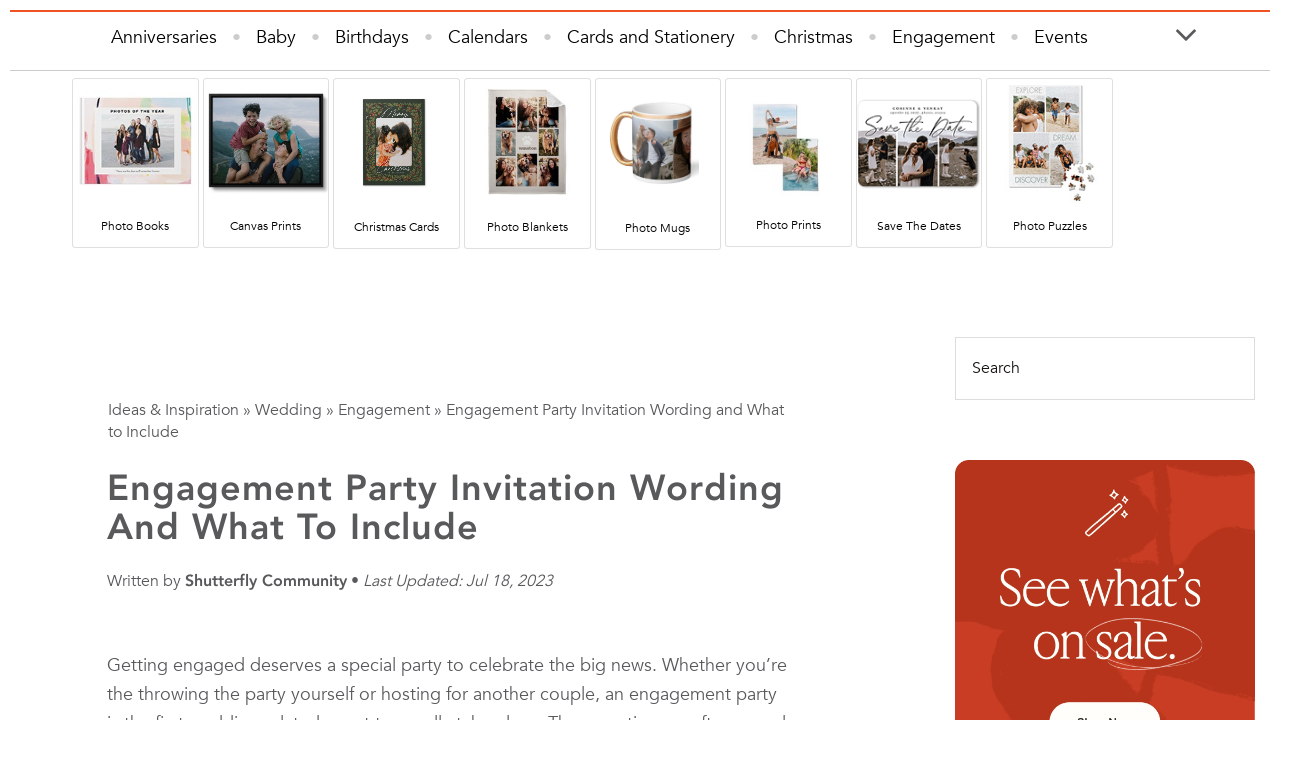

--- FILE ---
content_type: text/html; charset=UTF-8
request_url: https://www.shutterfly.com/ideas/engagement-party-invitation-wording/
body_size: 107859
content:
<style>.sidebar-primary {
    margin-top: -520px!important;
}</style><!DOCTYPE html><html lang="en-US"><head ><meta charset="UTF-8" /><meta http-equiv="last-modified" content="2023-07-18T00:00:00+00:00" /><meta name="viewport" content="width=device-width, initial-scale=1" /><meta name='robots' content='index, follow, max-image-preview:large, max-snippet:-1, max-video-preview:-1' /><link href="https://consent.shutterfly.com/cm/4393f3eb-487d-42d7-8bde-5c879800e87a/cm.css" rel="preload" fetchpriority="high" type="text/css" as="style"><link href="https://consent.shutterfly.com/cm/4393f3eb-487d-42d7-8bde-5c879800e87a/ui.js" rel="preload" fetchpriority="high" as="script" crossorigin="anonymous"><link href="https://cld1.staticsfly.com/header-brcmsspa.20251222075230aa5b2fea8d.css" fetchpriority="high" rel="preload" as="style"><link href="https://cld1.staticsfly.com/other-framework-components-brcmsspa.20251222075230aa5b2fea8d.css" fetchpriority="high" rel="preload" as="style"><link href="https://cld1.staticsfly.com/repo-components-brcmsspa.20251222075230aa5b2fea8d.css" fetchpriority="high" rel="preload" as="style"><link href="https://cld1.staticsfly.com/rest-modules-brcmsspa.20251222075230aa5b2fea8d.css" fetchpriority="high" rel="preload" as="style"><link href="https://cld1.staticsfly.com/header-brcmsspa.20251222075230aa5b2fea8d.js" fetchpriority="high" rel="preload" as="script"><link href="https://cld1.staticsfly.com/sflyssoclient.85c20eacc2.js" fetchpriority="high" rel="preload" as="script"><link href="https://cld1.staticsfly.com/sflyssoclient.ff37722f23.js" fetchpriority="high" rel="preload" as="script"><link href="https://cld1.staticsfly.com/sflyssoclient.bcc52ecec6.js" fetchpriority="high" rel="preload" as="script"><link href="https://cld1.staticsfly.com/fragment-brcmsspa.20251222075230aa5b2fea8d.js" fetchpriority="high" rel="preload" as="script"><link href="https://cld1.staticsfly.com/digital-layout-brcmsspa.20251222075230aa5b2fea8d.js" fetchpriority="high" rel="preload" as="script"><link href="https://cld1.staticsfly.com/framework-lib-brcmsspa.20251222075230aa5b2fea8d.js" fetchpriority="high" rel="preload" as="script"><link href="https://cld1.staticsfly.com/other-framework-components-brcmsspa.20251222075230aa5b2fea8d.js" fetchpriority="high" rel="preload" as="script"><link href="https://cld1.staticsfly.com/layouts-brcmsspa.20251222075230aa5b2fea8d.js" fetchpriority="high" rel="preload" as="script"><link href="https://cld1.staticsfly.com/repo-components-brcmsspa.20251222075230aa5b2fea8d.js" fetchpriority="high" rel="preload" as="script"><link href="https://cld1.staticsfly.com/rest-modules-brcmsspa.20251222075230aa5b2fea8d.js" fetchpriority="high" rel="preload" as="script"><link href="https://cld1.staticsfly.com/core-libraries-brcmsspa.20251222075230aa5b2fea8d.js" fetchpriority="high" rel="preload" as="script"><link href="https://cld1.staticsfly.com/fragment-components-brcmsspa.20251222075230aa5b2fea8d.js" fetchpriority="high" rel="preload" as="script"><link href="//c.go-mpulse.net/boomerang/L36VQ-JFTDE-3P6NR-B6Q8U-8ZNC6" rel="preload" as="script"><title>Engagement Party Invitation Wording and What to Include | Shutterfly</title><meta name="description" content="Use our guide on engagement party invitation wording to share the big news, whether you&#039;re hosting an engagement party for yourselves or the happy couple." /><link rel="canonical" href="https://www.shutterfly.com/ideas/engagement-party-invitation-wording/" /><meta property="og:locale" content="en_US" /><meta property="og:type" content="article" /><meta property="og:title" content="Engagement Party Invitation Wording and What to Include" /><meta property="og:description" content="Use our guide on engagement party invitation wording to share the big news, whether you&#039;re hosting an engagement party for yourselves or the happy couple." /><meta property="og:url" content="https://www.shutterfly.com/ideas/engagement-party-invitation-wording/" /><meta property="og:site_name" content="Ideas &amp; Inspiration" /><meta property="article:publisher" content="https://facebook.com/shutterfly/" /><meta property="article:published_time" content="2017-06-01T17:15:10+00:00" /><meta property="article:modified_time" content="2023-07-19T00:29:30+00:00" /><meta name="author" content="Shutterfly Community" /><meta name="twitter:card" content="summary_large_image" /><meta name="twitter:creator" content="@shutterfly" /><meta name="twitter:site" content="@shutterfly" /><meta name="twitter:label1" content="Written by" /><meta name="twitter:data1" content="Shutterfly Community" /><meta name="twitter:label2" content="Est. reading time" /><meta name="twitter:data2" content="4 minutes" /> <script type="application/ld+json" class="yoast-schema-graph">{"@context":"https://schema.org","@graph":[{"@type":"Article","@id":"https://www.shutterfly.com/ideas/engagement-party-invitation-wording/#article","isPartOf":{"@id":"https://www.shutterfly.com/ideas/engagement-party-invitation-wording/"},"author":{"name":"Shutterfly Community","@id":"https://www.shutterfly.com/ideas/#/schema/person/a3dbade370590cec62ab58d5e6df1f5c"},"headline":"Engagement Party Invitation Wording and What to Include","datePublished":"2017-06-01T17:15:10+00:00","dateModified":"2023-07-19T00:29:30+00:00","mainEntityOfPage":{"@id":"https://www.shutterfly.com/ideas/engagement-party-invitation-wording/"},"wordCount":907,"commentCount":0,"publisher":{"@id":"https://www.shutterfly.com/ideas/#organization"},"articleSection":["Engagement","Wedding"],"inLanguage":"en-US","potentialAction":[{"@type":"CommentAction","name":"Comment","target":["https://www.shutterfly.com/ideas/engagement-party-invitation-wording/#respond"]}]},{"@type":"WebPage","@id":"https://www.shutterfly.com/ideas/engagement-party-invitation-wording/","url":"https://www.shutterfly.com/ideas/engagement-party-invitation-wording/","name":"Engagement Party Invitation Wording and What to Include | Shutterfly","isPartOf":{"@id":"https://www.shutterfly.com/ideas/#website"},"datePublished":"2017-06-01T17:15:10+00:00","dateModified":"2023-07-19T00:29:30+00:00","description":"Use our guide on engagement party invitation wording to share the big news, whether you're hosting an engagement party for yourselves or the happy couple.","breadcrumb":{"@id":"https://www.shutterfly.com/ideas/engagement-party-invitation-wording/#breadcrumb"},"inLanguage":"en-US","potentialAction":[{"@type":"ReadAction","target":["https://www.shutterfly.com/ideas/engagement-party-invitation-wording/"]}]},{"@type":"BreadcrumbList","@id":"https://www.shutterfly.com/ideas/engagement-party-invitation-wording/#breadcrumb","itemListElement":[{"@type":"ListItem","position":1,"name":"Ideas &amp; Inspiration","item":"https://www.shutterfly.com/ideas/"},{"@type":"ListItem","position":2,"name":"Wedding","item":"https://www.shutterfly.com/ideas/wedding/"},{"@type":"ListItem","position":3,"name":"Engagement","item":"https://www.shutterfly.com/ideas/wedding/engagement/"},{"@type":"ListItem","position":4,"name":"Engagement Party Invitation Wording and What to Include"}]},{"@type":"WebSite","@id":"https://www.shutterfly.com/ideas/#website","url":"https://www.shutterfly.com/ideas/","name":"Ideas &amp; Inspiration","description":"Ideas and Inspiration for Every Occasion from Shutterfly","publisher":{"@id":"https://www.shutterfly.com/ideas/#organization"},"potentialAction":[{"@type":"SearchAction","target":{"@type":"EntryPoint","urlTemplate":"https://www.shutterfly.com/ideas/?s={search_term_string}"},"query-input":{"@type":"PropertyValueSpecification","valueRequired":true,"valueName":"search_term_string"}}],"inLanguage":"en-US"},{"@type":"Organization","@id":"https://www.shutterfly.com/ideas/#organization","name":"Shutterfly","url":"https://www.shutterfly.com/ideas/","logo":{"@type":"ImageObject","inLanguage":"en-US","@id":"https://www.shutterfly.com/ideas/#/schema/logo/image/","url":"https://shutterflywpe.wpenginepowered.com/wp-content/uploads/2019/05/shutterfly-logo_60px.png","contentUrl":"https://shutterflywpe.wpenginepowered.com/wp-content/uploads/2019/05/shutterfly-logo_60px.png","width":178,"height":60,"caption":"Shutterfly"},"image":{"@id":"https://www.shutterfly.com/ideas/#/schema/logo/image/"},"sameAs":["https://facebook.com/shutterfly/","https://x.com/shutterfly"]},{"@type":"Person","@id":"https://www.shutterfly.com/ideas/#/schema/person/a3dbade370590cec62ab58d5e6df1f5c","name":"Shutterfly Community","image":{"@type":"ImageObject","inLanguage":"en-US","@id":"https://www.shutterfly.com/ideas/#/schema/person/image/","url":"https://ideas.shutterfly.com/wp-content/litespeed/avatar/0f5fc1f1c07c38c8b6ca9f66c2f94912.jpg?ver=1768595768","contentUrl":"https://ideas.shutterfly.com/wp-content/litespeed/avatar/0f5fc1f1c07c38c8b6ca9f66c2f94912.jpg?ver=1768595768","caption":"Shutterfly Community"},"description":"Shutterfly Community is here to help capture and share life's most important moments. Discover thoughtful gifts, creative ideas and endless inspiration to create meaningful memories with family and friends.","sameAs":["https://www.shutterfly.com"],"url":"https://www.shutterfly.com/ideas/author/shutterfly/"}]}</script> <link rel='dns-prefetch' href='//netdna.bootstrapcdn.com' /><link rel="alternate" type="application/rss+xml" title="Ideas &amp; Inspiration &raquo; Feed" href="https://www.shutterfly.com/ideas/feed/" /><link rel="alternate" type="application/rss+xml" title="Ideas &amp; Inspiration &raquo; Comments Feed" href="https://www.shutterfly.com/ideas/comments/feed/" /><link rel="preload" href="https://cld1.staticsfly.com/repo-components-brcmsspa.20251222075230aa5b2fea8d.css" as="style" crossorigin="anonymous"><link rel="stylesheet" href="https://cld1.staticsfly.com/repo-components-brcmsspa.20251222075230aa5b2fea8d.css" media="all" onload="this.media='all'">
<noscript><link rel="stylesheet" href="https://cld1.staticsfly.com/repo-components-brcmsspa.20251222075230aa5b2fea8d.css"></noscript><link href="https://cld1.staticsfly.com/rest-modules-brcmsspa.20251222075230aa5b2fea8d.css" rel="stylesheet"><link href="https://cld1.staticsfly.com/repo-components-brcmsspa.20251222075230aa5b2fea8d.css" rel="stylesheet"><link href="https://cld1.staticsfly.com/other-framework-components-brcmsspa.20251222075230aa5b2fea8d.css" rel="stylesheet"><link href="https://cld1.staticsfly.com/header-brcmsspa.20251222075230aa5b2fea8d.css" rel="stylesheet"><link rel="alternate" type="application/rss+xml" title="Ideas &amp; Inspiration &raquo; Engagement Party Invitation Wording and What to Include Comments Feed" href="https://www.shutterfly.com/ideas/engagement-party-invitation-wording/feed/" /><link rel="alternate" title="oEmbed (JSON)" type="application/json+oembed" href="https://ideas.shutterfly.com/index.php/wp-json/oembed/1.0/embed?url=https%3A%2F%2Fwww.shutterfly.com%2Fideas%2Fengagement-party-invitation-wording%2F" /><link rel="alternate" title="oEmbed (XML)" type="text/xml+oembed" href="https://ideas.shutterfly.com/index.php/wp-json/oembed/1.0/embed?url=https%3A%2F%2Fwww.shutterfly.com%2Fideas%2Fengagement-party-invitation-wording%2F&#038;format=xml" /><style type="text/css" media="all">/*!
 * Font Awesome Free 5.2.0 by @fontawesome - https://fontawesome.com
 * License - https://fontawesome.com/license (Icons: CC BY 4.0, Fonts: SIL OFL 1.1, Code: MIT License)
 */
.fa,.fab,.fal,.far,.fas{-moz-osx-font-smoothing:grayscale;-webkit-font-smoothing:antialiased;display:inline-block;font-display:block;font-style:normal;font-variant:normal;text-rendering:auto;line-height:1}.fa-lg{font-size:1.33333em;line-height:.75em;vertical-align:-.0667em}.fa-xs{font-size:.75em}.fa-sm{font-size:.875em}.fa-1x{font-size:1em}.fa-2x{font-size:2em}.fa-3x{font-size:3em}.fa-4x{font-size:4em}.fa-5x{font-size:5em}.fa-6x{font-size:6em}.fa-7x{font-size:7em}.fa-8x{font-size:8em}.fa-9x{font-size:9em}.fa-10x{font-size:10em}.fa-fw{text-align:center;width:1.25em}.fa-ul{list-style-type:none;margin-left:2.5em;padding-left:0}.fa-ul>li{position:relative}.fa-li{left:-2em;position:absolute;text-align:center;width:2em;line-height:inherit}.fa-border{border:.08em solid #eee;border-radius:.1em;padding:.2em .25em .15em}.fa-pull-left{float:left}.fa-pull-right{float:right}.fa.fa-pull-left,.fab.fa-pull-left,.fal.fa-pull-left,.far.fa-pull-left,.fas.fa-pull-left{margin-right:.3em}.fa.fa-pull-right,.fab.fa-pull-right,.fal.fa-pull-right,.far.fa-pull-right,.fas.fa-pull-right{margin-left:.3em}.fa-spin{animation:a 2s infinite linear}.fa-pulse{animation:a 1s infinite steps(8)}@keyframes a{0%{transform:rotate(0deg)}to{transform:rotate(1turn)}}.fa-rotate-90{-ms-filter:"progid:DXImageTransform.Microsoft.BasicImage(rotation=1)";transform:rotate(90deg)}.fa-rotate-180{-ms-filter:"progid:DXImageTransform.Microsoft.BasicImage(rotation=2)";transform:rotate(180deg)}.fa-rotate-270{-ms-filter:"progid:DXImageTransform.Microsoft.BasicImage(rotation=3)";transform:rotate(270deg)}.fa-flip-horizontal{-ms-filter:"progid:DXImageTransform.Microsoft.BasicImage(rotation=0, mirror=1)";transform:scaleX(-1)}.fa-flip-vertical{transform:scaleY(-1)}.fa-flip-horizontal.fa-flip-vertical,.fa-flip-vertical{-ms-filter:"progid:DXImageTransform.Microsoft.BasicImage(rotation=2, mirror=1)"}.fa-flip-horizontal.fa-flip-vertical{transform:scale(-1)}:root .fa-flip-horizontal,:root .fa-flip-vertical,:root .fa-rotate-90,:root .fa-rotate-180,:root .fa-rotate-270{-webkit-filter:none;filter:none}.fa-stack{display:inline-block;height:2em;line-height:2em;position:relative;vertical-align:middle;width:2em}.fa-stack-1x,.fa-stack-2x{left:0;position:absolute;text-align:center;width:100%}.fa-stack-1x{line-height:inherit}.fa-stack-2x{font-size:2em}.fa-inverse{color:#fff}.fa-500px:before{content:"\f26e"}.fa-accessible-icon:before{content:"\f368"}.fa-accusoft:before{content:"\f369"}.fa-address-book:before{content:"\f2b9"}.fa-address-card:before{content:"\f2bb"}.fa-adjust:before{content:"\f042"}.fa-adn:before{content:"\f170"}.fa-adversal:before{content:"\f36a"}.fa-affiliatetheme:before{content:"\f36b"}.fa-air-freshener:before{content:"\f5d0"}.fa-algolia:before{content:"\f36c"}.fa-align-center:before{content:"\f037"}.fa-align-justify:before{content:"\f039"}.fa-align-left:before{content:"\f036"}.fa-align-right:before{content:"\f038"}.fa-allergies:before{content:"\f461"}.fa-amazon:before{content:"\f270"}.fa-amazon-pay:before{content:"\f42c"}.fa-ambulance:before{content:"\f0f9"}.fa-american-sign-language-interpreting:before{content:"\f2a3"}.fa-amilia:before{content:"\f36d"}.fa-anchor:before{content:"\f13d"}.fa-android:before{content:"\f17b"}.fa-angellist:before{content:"\f209"}.fa-angle-double-down:before{content:"\f103"}.fa-angle-double-left:before{content:"\f100"}.fa-angle-double-right:before{content:"\f101"}.fa-angle-double-up:before{content:"\f102"}.fa-angle-down:before{content:"\f107"}.fa-angle-left:before{content:"\f104"}.fa-angle-right:before{content:"\f105"}.fa-angle-up:before{content:"\f106"}.fa-angry:before{content:"\f556"}.fa-angrycreative:before{content:"\f36e"}.fa-angular:before{content:"\f420"}.fa-app-store:before{content:"\f36f"}.fa-app-store-ios:before{content:"\f370"}.fa-apper:before{content:"\f371"}.fa-apple:before{content:"\f179"}.fa-apple-alt:before{content:"\f5d1"}.fa-apple-pay:before{content:"\f415"}.fa-archive:before{content:"\f187"}.fa-archway:before{content:"\f557"}.fa-arrow-alt-circle-down:before{content:"\f358"}.fa-arrow-alt-circle-left:before{content:"\f359"}.fa-arrow-alt-circle-right:before{content:"\f35a"}.fa-arrow-alt-circle-up:before{content:"\f35b"}.fa-arrow-circle-down:before{content:"\f0ab"}.fa-arrow-circle-left:before{content:"\f0a8"}.fa-arrow-circle-right:before{content:"\f0a9"}.fa-arrow-circle-up:before{content:"\f0aa"}.fa-arrow-down:before{content:"\f063"}.fa-arrow-left:before{content:"\f060"}.fa-arrow-right:before{content:"\f061"}.fa-arrow-up:before{content:"\f062"}.fa-arrows-alt:before{content:"\f0b2"}.fa-arrows-alt-h:before{content:"\f337"}.fa-arrows-alt-v:before{content:"\f338"}.fa-assistive-listening-systems:before{content:"\f2a2"}.fa-asterisk:before{content:"\f069"}.fa-asymmetrik:before{content:"\f372"}.fa-at:before{content:"\f1fa"}.fa-atlas:before{content:"\f558"}.fa-atom:before{content:"\f5d2"}.fa-audible:before{content:"\f373"}.fa-audio-description:before{content:"\f29e"}.fa-autoprefixer:before{content:"\f41c"}.fa-avianex:before{content:"\f374"}.fa-aviato:before{content:"\f421"}.fa-award:before{content:"\f559"}.fa-aws:before{content:"\f375"}.fa-backspace:before{content:"\f55a"}.fa-backward:before{content:"\f04a"}.fa-balance-scale:before{content:"\f24e"}.fa-ban:before{content:"\f05e"}.fa-band-aid:before{content:"\f462"}.fa-bandcamp:before{content:"\f2d5"}.fa-barcode:before{content:"\f02a"}.fa-bars:before{content:"\f0c9"}.fa-baseball-ball:before{content:"\f433"}.fa-basketball-ball:before{content:"\f434"}.fa-bath:before{content:"\f2cd"}.fa-battery-empty:before{content:"\f244"}.fa-battery-full:before{content:"\f240"}.fa-battery-half:before{content:"\f242"}.fa-battery-quarter:before{content:"\f243"}.fa-battery-three-quarters:before{content:"\f241"}.fa-bed:before{content:"\f236"}.fa-beer:before{content:"\f0fc"}.fa-behance:before{content:"\f1b4"}.fa-behance-square:before{content:"\f1b5"}.fa-bell:before{content:"\f0f3"}.fa-bell-slash:before{content:"\f1f6"}.fa-bezier-curve:before{content:"\f55b"}.fa-bicycle:before{content:"\f206"}.fa-bimobject:before{content:"\f378"}.fa-binoculars:before{content:"\f1e5"}.fa-birthday-cake:before{content:"\f1fd"}.fa-bitbucket:before{content:"\f171"}.fa-bitcoin:before{content:"\f379"}.fa-bity:before{content:"\f37a"}.fa-black-tie:before{content:"\f27e"}.fa-blackberry:before{content:"\f37b"}.fa-blender:before{content:"\f517"}.fa-blind:before{content:"\f29d"}.fa-blogger:before{content:"\f37c"}.fa-blogger-b:before{content:"\f37d"}.fa-bluetooth:before{content:"\f293"}.fa-bluetooth-b:before{content:"\f294"}.fa-bold:before{content:"\f032"}.fa-bolt:before{content:"\f0e7"}.fa-bomb:before{content:"\f1e2"}.fa-bone:before{content:"\f5d7"}.fa-bong:before{content:"\f55c"}.fa-book:before{content:"\f02d"}.fa-book-open:before{content:"\f518"}.fa-book-reader:before{content:"\f5da"}.fa-bookmark:before{content:"\f02e"}.fa-bowling-ball:before{content:"\f436"}.fa-box:before{content:"\f466"}.fa-box-open:before{content:"\f49e"}.fa-boxes:before{content:"\f468"}.fa-braille:before{content:"\f2a1"}.fa-brain:before{content:"\f5dc"}.fa-briefcase:before{content:"\f0b1"}.fa-briefcase-medical:before{content:"\f469"}.fa-broadcast-tower:before{content:"\f519"}.fa-broom:before{content:"\f51a"}.fa-brush:before{content:"\f55d"}.fa-btc:before{content:"\f15a"}.fa-bug:before{content:"\f188"}.fa-building:before{content:"\f1ad"}.fa-bullhorn:before{content:"\f0a1"}.fa-bullseye:before{content:"\f140"}.fa-burn:before{content:"\f46a"}.fa-buromobelexperte:before{content:"\f37f"}.fa-bus:before{content:"\f207"}.fa-bus-alt:before{content:"\f55e"}.fa-buysellads:before{content:"\f20d"}.fa-calculator:before{content:"\f1ec"}.fa-calendar:before{content:"\f133"}.fa-calendar-alt:before{content:"\f073"}.fa-calendar-check:before{content:"\f274"}.fa-calendar-minus:before{content:"\f272"}.fa-calendar-plus:before{content:"\f271"}.fa-calendar-times:before{content:"\f273"}.fa-camera:before{content:"\f030"}.fa-camera-retro:before{content:"\f083"}.fa-cannabis:before{content:"\f55f"}.fa-capsules:before{content:"\f46b"}.fa-car:before{content:"\f1b9"}.fa-car-alt:before{content:"\f5de"}.fa-car-battery:before{content:"\f5df"}.fa-car-crash:before{content:"\f5e1"}.fa-car-side:before{content:"\f5e4"}.fa-caret-down:before{content:"\f0d7"}.fa-caret-left:before{content:"\f0d9"}.fa-caret-right:before{content:"\f0da"}.fa-caret-square-down:before{content:"\f150"}.fa-caret-square-left:before{content:"\f191"}.fa-caret-square-right:before{content:"\f152"}.fa-caret-square-up:before{content:"\f151"}.fa-caret-up:before{content:"\f0d8"}.fa-cart-arrow-down:before{content:"\f218"}.fa-cart-plus:before{content:"\f217"}.fa-cc-amazon-pay:before{content:"\f42d"}.fa-cc-amex:before{content:"\f1f3"}.fa-cc-apple-pay:before{content:"\f416"}.fa-cc-diners-club:before{content:"\f24c"}.fa-cc-discover:before{content:"\f1f2"}.fa-cc-jcb:before{content:"\f24b"}.fa-cc-mastercard:before{content:"\f1f1"}.fa-cc-paypal:before{content:"\f1f4"}.fa-cc-stripe:before{content:"\f1f5"}.fa-cc-visa:before{content:"\f1f0"}.fa-centercode:before{content:"\f380"}.fa-certificate:before{content:"\f0a3"}.fa-chalkboard:before{content:"\f51b"}.fa-chalkboard-teacher:before{content:"\f51c"}.fa-charging-station:before{content:"\f5e7"}.fa-chart-area:before{content:"\f1fe"}.fa-chart-bar:before{content:"\f080"}.fa-chart-line:before{content:"\f201"}.fa-chart-pie:before{content:"\f200"}.fa-check:before{content:"\f00c"}.fa-check-circle:before{content:"\f058"}.fa-check-double:before{content:"\f560"}.fa-check-square:before{content:"\f14a"}.fa-chess:before{content:"\f439"}.fa-chess-bishop:before{content:"\f43a"}.fa-chess-board:before{content:"\f43c"}.fa-chess-king:before{content:"\f43f"}.fa-chess-knight:before{content:"\f441"}.fa-chess-pawn:before{content:"\f443"}.fa-chess-queen:before{content:"\f445"}.fa-chess-rook:before{content:"\f447"}.fa-chevron-circle-down:before{content:"\f13a"}.fa-chevron-circle-left:before{content:"\f137"}.fa-chevron-circle-right:before{content:"\f138"}.fa-chevron-circle-up:before{content:"\f139"}.fa-chevron-down:before{content:"\f078"}.fa-chevron-left:before{content:"\f053"}.fa-chevron-right:before{content:"\f054"}.fa-chevron-up:before{content:"\f077"}.fa-child:before{content:"\f1ae"}.fa-chrome:before{content:"\f268"}.fa-church:before{content:"\f51d"}.fa-circle:before{content:"\f111"}.fa-circle-notch:before{content:"\f1ce"}.fa-clipboard:before{content:"\f328"}.fa-clipboard-check:before{content:"\f46c"}.fa-clipboard-list:before{content:"\f46d"}.fa-clock:before{content:"\f017"}.fa-clone:before{content:"\f24d"}.fa-closed-captioning:before{content:"\f20a"}.fa-cloud:before{content:"\f0c2"}.fa-cloud-download-alt:before{content:"\f381"}.fa-cloud-upload-alt:before{content:"\f382"}.fa-cloudscale:before{content:"\f383"}.fa-cloudsmith:before{content:"\f384"}.fa-cloudversify:before{content:"\f385"}.fa-cocktail:before{content:"\f561"}.fa-code:before{content:"\f121"}.fa-code-branch:before{content:"\f126"}.fa-codepen:before{content:"\f1cb"}.fa-codiepie:before{content:"\f284"}.fa-coffee:before{content:"\f0f4"}.fa-cog:before{content:"\f013"}.fa-cogs:before{content:"\f085"}.fa-coins:before{content:"\f51e"}.fa-columns:before{content:"\f0db"}.fa-comment:before{content:"\f075"}.fa-comment-alt:before{content:"\f27a"}.fa-comment-dots:before{content:"\f4ad"}.fa-comment-slash:before{content:"\f4b3"}.fa-comments:before{content:"\f086"}.fa-compact-disc:before{content:"\f51f"}.fa-compass:before{content:"\f14e"}.fa-compress:before{content:"\f066"}.fa-concierge-bell:before{content:"\f562"}.fa-connectdevelop:before{content:"\f20e"}.fa-contao:before{content:"\f26d"}.fa-cookie:before{content:"\f563"}.fa-cookie-bite:before{content:"\f564"}.fa-copy:before{content:"\f0c5"}.fa-copyright:before{content:"\f1f9"}.fa-couch:before{content:"\f4b8"}.fa-cpanel:before{content:"\f388"}.fa-creative-commons:before{content:"\f25e"}.fa-creative-commons-by:before{content:"\f4e7"}.fa-creative-commons-nc:before{content:"\f4e8"}.fa-creative-commons-nc-eu:before{content:"\f4e9"}.fa-creative-commons-nc-jp:before{content:"\f4ea"}.fa-creative-commons-nd:before{content:"\f4eb"}.fa-creative-commons-pd:before{content:"\f4ec"}.fa-creative-commons-pd-alt:before{content:"\f4ed"}.fa-creative-commons-remix:before{content:"\f4ee"}.fa-creative-commons-sa:before{content:"\f4ef"}.fa-creative-commons-sampling:before{content:"\f4f0"}.fa-creative-commons-sampling-plus:before{content:"\f4f1"}.fa-creative-commons-share:before{content:"\f4f2"}.fa-credit-card:before{content:"\f09d"}.fa-crop:before{content:"\f125"}.fa-crop-alt:before{content:"\f565"}.fa-crosshairs:before{content:"\f05b"}.fa-crow:before{content:"\f520"}.fa-crown:before{content:"\f521"}.fa-css3:before{content:"\f13c"}.fa-css3-alt:before{content:"\f38b"}.fa-cube:before{content:"\f1b2"}.fa-cubes:before{content:"\f1b3"}.fa-cut:before{content:"\f0c4"}.fa-cuttlefish:before{content:"\f38c"}.fa-d-and-d:before{content:"\f38d"}.fa-dashcube:before{content:"\f210"}.fa-database:before{content:"\f1c0"}.fa-deaf:before{content:"\f2a4"}.fa-delicious:before{content:"\f1a5"}.fa-deploydog:before{content:"\f38e"}.fa-deskpro:before{content:"\f38f"}.fa-desktop:before{content:"\f108"}.fa-deviantart:before{content:"\f1bd"}.fa-diagnoses:before{content:"\f470"}.fa-dice:before{content:"\f522"}.fa-dice-five:before{content:"\f523"}.fa-dice-four:before{content:"\f524"}.fa-dice-one:before{content:"\f525"}.fa-dice-six:before{content:"\f526"}.fa-dice-three:before{content:"\f527"}.fa-dice-two:before{content:"\f528"}.fa-digg:before{content:"\f1a6"}.fa-digital-ocean:before{content:"\f391"}.fa-digital-tachograph:before{content:"\f566"}.fa-directions:before{content:"\f5eb"}.fa-discord:before{content:"\f392"}.fa-discourse:before{content:"\f393"}.fa-divide:before{content:"\f529"}.fa-dizzy:before{content:"\f567"}.fa-dna:before{content:"\f471"}.fa-dochub:before{content:"\f394"}.fa-docker:before{content:"\f395"}.fa-dollar-sign:before{content:"\f155"}.fa-dolly:before{content:"\f472"}.fa-dolly-flatbed:before{content:"\f474"}.fa-donate:before{content:"\f4b9"}.fa-door-closed:before{content:"\f52a"}.fa-door-open:before{content:"\f52b"}.fa-dot-circle:before{content:"\f192"}.fa-dove:before{content:"\f4ba"}.fa-download:before{content:"\f019"}.fa-draft2digital:before{content:"\f396"}.fa-drafting-compass:before{content:"\f568"}.fa-draw-polygon:before{content:"\f5ee"}.fa-dribbble:before{content:"\f17d"}.fa-dribbble-square:before{content:"\f397"}.fa-dropbox:before{content:"\f16b"}.fa-drum:before{content:"\f569"}.fa-drum-steelpan:before{content:"\f56a"}.fa-drupal:before{content:"\f1a9"}.fa-dumbbell:before{content:"\f44b"}.fa-dyalog:before{content:"\f399"}.fa-earlybirds:before{content:"\f39a"}.fa-ebay:before{content:"\f4f4"}.fa-edge:before{content:"\f282"}.fa-edit:before{content:"\f044"}.fa-eject:before{content:"\f052"}.fa-elementor:before{content:"\f430"}.fa-ellipsis-h:before{content:"\f141"}.fa-ellipsis-v:before{content:"\f142"}.fa-ello:before{content:"\f5f1"}.fa-ember:before{content:"\f423"}.fa-empire:before{content:"\f1d1"}.fa-envelope:before{content:"\f0e0"}.fa-envelope-open:before{content:"\f2b6"}.fa-envelope-square:before{content:"\f199"}.fa-envira:before{content:"\f299"}.fa-equals:before{content:"\f52c"}.fa-eraser:before{content:"\f12d"}.fa-erlang:before{content:"\f39d"}.fa-ethereum:before{content:"\f42e"}.fa-etsy:before{content:"\f2d7"}.fa-euro-sign:before{content:"\f153"}.fa-exchange-alt:before{content:"\f362"}.fa-exclamation:before{content:"\f12a"}.fa-exclamation-circle:before{content:"\f06a"}.fa-exclamation-triangle:before{content:"\f071"}.fa-expand:before{content:"\f065"}.fa-expand-arrows-alt:before{content:"\f31e"}.fa-expeditedssl:before{content:"\f23e"}.fa-external-link-alt:before{content:"\f35d"}.fa-external-link-square-alt:before{content:"\f360"}.fa-eye:before{content:"\f06e"}.fa-eye-dropper:before{content:"\f1fb"}.fa-eye-slash:before{content:"\f070"}.fa-facebook:before{content:"\f09a"}.fa-facebook-f:before{content:"\f39e"}.fa-facebook-messenger:before{content:"\f39f"}.fa-facebook-square:before{content:"\f082"}.fa-fast-backward:before{content:"\f049"}.fa-fast-forward:before{content:"\f050"}.fa-fax:before{content:"\f1ac"}.fa-feather:before{content:"\f52d"}.fa-feather-alt:before{content:"\f56b"}.fa-female:before{content:"\f182"}.fa-fighter-jet:before{content:"\f0fb"}.fa-file:before{content:"\f15b"}.fa-file-alt:before{content:"\f15c"}.fa-file-archive:before{content:"\f1c6"}.fa-file-audio:before{content:"\f1c7"}.fa-file-code:before{content:"\f1c9"}.fa-file-contract:before{content:"\f56c"}.fa-file-download:before{content:"\f56d"}.fa-file-excel:before{content:"\f1c3"}.fa-file-export:before{content:"\f56e"}.fa-file-image:before{content:"\f1c5"}.fa-file-import:before{content:"\f56f"}.fa-file-invoice:before{content:"\f570"}.fa-file-invoice-dollar:before{content:"\f571"}.fa-file-medical:before{content:"\f477"}.fa-file-medical-alt:before{content:"\f478"}.fa-file-pdf:before{content:"\f1c1"}.fa-file-powerpoint:before{content:"\f1c4"}.fa-file-prescription:before{content:"\f572"}.fa-file-signature:before{content:"\f573"}.fa-file-upload:before{content:"\f574"}.fa-file-video:before{content:"\f1c8"}.fa-file-word:before{content:"\f1c2"}.fa-fill:before{content:"\f575"}.fa-fill-drip:before{content:"\f576"}.fa-film:before{content:"\f008"}.fa-filter:before{content:"\f0b0"}.fa-fingerprint:before{content:"\f577"}.fa-fire:before{content:"\f06d"}.fa-fire-extinguisher:before{content:"\f134"}.fa-firefox:before{content:"\f269"}.fa-first-aid:before{content:"\f479"}.fa-first-order:before{content:"\f2b0"}.fa-first-order-alt:before{content:"\f50a"}.fa-firstdraft:before{content:"\f3a1"}.fa-fish:before{content:"\f578"}.fa-flag:before{content:"\f024"}.fa-flag-checkered:before{content:"\f11e"}.fa-flask:before{content:"\f0c3"}.fa-flickr:before{content:"\f16e"}.fa-flipboard:before{content:"\f44d"}.fa-flushed:before{content:"\f579"}.fa-fly:before{content:"\f417"}.fa-folder:before{content:"\f07b"}.fa-folder-open:before{content:"\f07c"}.fa-font:before{content:"\f031"}.fa-font-awesome:before{content:"\f2b4"}.fa-font-awesome-alt:before{content:"\f35c"}.fa-font-awesome-flag:before{content:"\f425"}.fa-font-awesome-logo-full:before{content:"\f4e6"}.fa-fonticons:before{content:"\f280"}.fa-fonticons-fi:before{content:"\f3a2"}.fa-football-ball:before{content:"\f44e"}.fa-fort-awesome:before{content:"\f286"}.fa-fort-awesome-alt:before{content:"\f3a3"}.fa-forumbee:before{content:"\f211"}.fa-forward:before{content:"\f04e"}.fa-foursquare:before{content:"\f180"}.fa-free-code-camp:before{content:"\f2c5"}.fa-freebsd:before{content:"\f3a4"}.fa-frog:before{content:"\f52e"}.fa-frown:before{content:"\f119"}.fa-frown-open:before{content:"\f57a"}.fa-fulcrum:before{content:"\f50b"}.fa-futbol:before{content:"\f1e3"}.fa-galactic-republic:before{content:"\f50c"}.fa-galactic-senate:before{content:"\f50d"}.fa-gamepad:before{content:"\f11b"}.fa-gas-pump:before{content:"\f52f"}.fa-gavel:before{content:"\f0e3"}.fa-gem:before{content:"\f3a5"}.fa-genderless:before{content:"\f22d"}.fa-get-pocket:before{content:"\f265"}.fa-gg:before{content:"\f260"}.fa-gg-circle:before{content:"\f261"}.fa-gift:before{content:"\f06b"}.fa-git:before{content:"\f1d3"}.fa-git-square:before{content:"\f1d2"}.fa-github:before{content:"\f09b"}.fa-github-alt:before{content:"\f113"}.fa-github-square:before{content:"\f092"}.fa-gitkraken:before{content:"\f3a6"}.fa-gitlab:before{content:"\f296"}.fa-gitter:before{content:"\f426"}.fa-glass-martini:before{content:"\f000"}.fa-glass-martini-alt:before{content:"\f57b"}.fa-glasses:before{content:"\f530"}.fa-glide:before{content:"\f2a5"}.fa-glide-g:before{content:"\f2a6"}.fa-globe:before{content:"\f0ac"}.fa-globe-africa:before{content:"\f57c"}.fa-globe-americas:before{content:"\f57d"}.fa-globe-asia:before{content:"\f57e"}.fa-gofore:before{content:"\f3a7"}.fa-golf-ball:before{content:"\f450"}.fa-goodreads:before{content:"\f3a8"}.fa-goodreads-g:before{content:"\f3a9"}.fa-google:before{content:"\f1a0"}.fa-google-drive:before{content:"\f3aa"}.fa-google-play:before{content:"\f3ab"}.fa-google-plus:before{content:"\f2b3"}.fa-google-plus-g:before{content:"\f0d5"}.fa-google-plus-square:before{content:"\f0d4"}.fa-google-wallet:before{content:"\f1ee"}.fa-graduation-cap:before{content:"\f19d"}.fa-gratipay:before{content:"\f184"}.fa-grav:before{content:"\f2d6"}.fa-greater-than:before{content:"\f531"}.fa-greater-than-equal:before{content:"\f532"}.fa-grimace:before{content:"\f57f"}.fa-grin:before{content:"\f580"}.fa-grin-alt:before{content:"\f581"}.fa-grin-beam:before{content:"\f582"}.fa-grin-beam-sweat:before{content:"\f583"}.fa-grin-hearts:before{content:"\f584"}.fa-grin-squint:before{content:"\f585"}.fa-grin-squint-tears:before{content:"\f586"}.fa-grin-stars:before{content:"\f587"}.fa-grin-tears:before{content:"\f588"}.fa-grin-tongue:before{content:"\f589"}.fa-grin-tongue-squint:before{content:"\f58a"}.fa-grin-tongue-wink:before{content:"\f58b"}.fa-grin-wink:before{content:"\f58c"}.fa-grip-horizontal:before{content:"\f58d"}.fa-grip-vertical:before{content:"\f58e"}.fa-gripfire:before{content:"\f3ac"}.fa-grunt:before{content:"\f3ad"}.fa-gulp:before{content:"\f3ae"}.fa-h-square:before{content:"\f0fd"}.fa-hacker-news:before{content:"\f1d4"}.fa-hacker-news-square:before{content:"\f3af"}.fa-hackerrank:before{content:"\f5f7"}.fa-hand-holding:before{content:"\f4bd"}.fa-hand-holding-heart:before{content:"\f4be"}.fa-hand-holding-usd:before{content:"\f4c0"}.fa-hand-lizard:before{content:"\f258"}.fa-hand-paper:before{content:"\f256"}.fa-hand-peace:before{content:"\f25b"}.fa-hand-point-down:before{content:"\f0a7"}.fa-hand-point-left:before{content:"\f0a5"}.fa-hand-point-right:before{content:"\f0a4"}.fa-hand-point-up:before{content:"\f0a6"}.fa-hand-pointer:before{content:"\f25a"}.fa-hand-rock:before{content:"\f255"}.fa-hand-scissors:before{content:"\f257"}.fa-hand-spock:before{content:"\f259"}.fa-hands:before{content:"\f4c2"}.fa-hands-helping:before{content:"\f4c4"}.fa-handshake:before{content:"\f2b5"}.fa-hashtag:before{content:"\f292"}.fa-hdd:before{content:"\f0a0"}.fa-heading:before{content:"\f1dc"}.fa-headphones:before{content:"\f025"}.fa-headphones-alt:before{content:"\f58f"}.fa-headset:before{content:"\f590"}.fa-heart:before{content:"\f004"}.fa-heartbeat:before{content:"\f21e"}.fa-helicopter:before{content:"\f533"}.fa-highlighter:before{content:"\f591"}.fa-hips:before{content:"\f452"}.fa-hire-a-helper:before{content:"\f3b0"}.fa-history:before{content:"\f1da"}.fa-hockey-puck:before{content:"\f453"}.fa-home:before{content:"\f015"}.fa-hooli:before{content:"\f427"}.fa-hornbill:before{content:"\f592"}.fa-hospital:before{content:"\f0f8"}.fa-hospital-alt:before{content:"\f47d"}.fa-hospital-symbol:before{content:"\f47e"}.fa-hot-tub:before{content:"\f593"}.fa-hotel:before{content:"\f594"}.fa-hotjar:before{content:"\f3b1"}.fa-hourglass:before{content:"\f254"}.fa-hourglass-end:before{content:"\f253"}.fa-hourglass-half:before{content:"\f252"}.fa-hourglass-start:before{content:"\f251"}.fa-houzz:before{content:"\f27c"}.fa-html5:before{content:"\f13b"}.fa-hubspot:before{content:"\f3b2"}.fa-i-cursor:before{content:"\f246"}.fa-id-badge:before{content:"\f2c1"}.fa-id-card:before{content:"\f2c2"}.fa-id-card-alt:before{content:"\f47f"}.fa-image:before{content:"\f03e"}.fa-images:before{content:"\f302"}.fa-imdb:before{content:"\f2d8"}.fa-inbox:before{content:"\f01c"}.fa-indent:before{content:"\f03c"}.fa-industry:before{content:"\f275"}.fa-infinity:before{content:"\f534"}.fa-info:before{content:"\f129"}.fa-info-circle:before{content:"\f05a"}.fa-instagram:before{content:"\f16d"}.fa-internet-explorer:before{content:"\f26b"}.fa-ioxhost:before{content:"\f208"}.fa-italic:before{content:"\f033"}.fa-itunes:before{content:"\f3b4"}.fa-itunes-note:before{content:"\f3b5"}.fa-java:before{content:"\f4e4"}.fa-jedi-order:before{content:"\f50e"}.fa-jenkins:before{content:"\f3b6"}.fa-joget:before{content:"\f3b7"}.fa-joint:before{content:"\f595"}.fa-joomla:before{content:"\f1aa"}.fa-js:before{content:"\f3b8"}.fa-js-square:before{content:"\f3b9"}.fa-jsfiddle:before{content:"\f1cc"}.fa-kaggle:before{content:"\f5fa"}.fa-key:before{content:"\f084"}.fa-keybase:before{content:"\f4f5"}.fa-keyboard:before{content:"\f11c"}.fa-keycdn:before{content:"\f3ba"}.fa-kickstarter:before{content:"\f3bb"}.fa-kickstarter-k:before{content:"\f3bc"}.fa-kiss:before{content:"\f596"}.fa-kiss-beam:before{content:"\f597"}.fa-kiss-wink-heart:before{content:"\f598"}.fa-kiwi-bird:before{content:"\f535"}.fa-korvue:before{content:"\f42f"}.fa-language:before{content:"\f1ab"}.fa-laptop:before{content:"\f109"}.fa-laptop-code:before{content:"\f5fc"}.fa-laravel:before{content:"\f3bd"}.fa-lastfm:before{content:"\f202"}.fa-lastfm-square:before{content:"\f203"}.fa-laugh:before{content:"\f599"}.fa-laugh-beam:before{content:"\f59a"}.fa-laugh-squint:before{content:"\f59b"}.fa-laugh-wink:before{content:"\f59c"}.fa-layer-group:before{content:"\f5fd"}.fa-leaf:before{content:"\f06c"}.fa-leanpub:before{content:"\f212"}.fa-lemon:before{content:"\f094"}.fa-less:before{content:"\f41d"}.fa-less-than:before{content:"\f536"}.fa-less-than-equal:before{content:"\f537"}.fa-level-down-alt:before{content:"\f3be"}.fa-level-up-alt:before{content:"\f3bf"}.fa-life-ring:before{content:"\f1cd"}.fa-lightbulb:before{content:"\f0eb"}.fa-line:before{content:"\f3c0"}.fa-link:before{content:"\f0c1"}.fa-linkedin:before{content:"\f08c"}.fa-linkedin-in:before{content:"\f0e1"}.fa-linode:before{content:"\f2b8"}.fa-linux:before{content:"\f17c"}.fa-lira-sign:before{content:"\f195"}.fa-list:before{content:"\f03a"}.fa-list-alt:before{content:"\f022"}.fa-list-ol:before{content:"\f0cb"}.fa-list-ul:before{content:"\f0ca"}.fa-location-arrow:before{content:"\f124"}.fa-lock:before{content:"\f023"}.fa-lock-open:before{content:"\f3c1"}.fa-long-arrow-alt-down:before{content:"\f309"}.fa-long-arrow-alt-left:before{content:"\f30a"}.fa-long-arrow-alt-right:before{content:"\f30b"}.fa-long-arrow-alt-up:before{content:"\f30c"}.fa-low-vision:before{content:"\f2a8"}.fa-luggage-cart:before{content:"\f59d"}.fa-lyft:before{content:"\f3c3"}.fa-magento:before{content:"\f3c4"}.fa-magic:before{content:"\f0d0"}.fa-magnet:before{content:"\f076"}.fa-mailchimp:before{content:"\f59e"}.fa-male:before{content:"\f183"}.fa-mandalorian:before{content:"\f50f"}.fa-map:before{content:"\f279"}.fa-map-marked:before{content:"\f59f"}.fa-map-marked-alt:before{content:"\f5a0"}.fa-map-marker:before{content:"\f041"}.fa-map-marker-alt:before{content:"\f3c5"}.fa-map-pin:before{content:"\f276"}.fa-map-signs:before{content:"\f277"}.fa-markdown:before{content:"\f60f"}.fa-marker:before{content:"\f5a1"}.fa-mars:before{content:"\f222"}.fa-mars-double:before{content:"\f227"}.fa-mars-stroke:before{content:"\f229"}.fa-mars-stroke-h:before{content:"\f22b"}.fa-mars-stroke-v:before{content:"\f22a"}.fa-mastodon:before{content:"\f4f6"}.fa-maxcdn:before{content:"\f136"}.fa-medal:before{content:"\f5a2"}.fa-medapps:before{content:"\f3c6"}.fa-medium:before{content:"\f23a"}.fa-medium-m:before{content:"\f3c7"}.fa-medkit:before{content:"\f0fa"}.fa-medrt:before{content:"\f3c8"}.fa-meetup:before{content:"\f2e0"}.fa-megaport:before{content:"\f5a3"}.fa-meh:before{content:"\f11a"}.fa-meh-blank:before{content:"\f5a4"}.fa-meh-rolling-eyes:before{content:"\f5a5"}.fa-memory:before{content:"\f538"}.fa-mercury:before{content:"\f223"}.fa-microchip:before{content:"\f2db"}.fa-microphone:before{content:"\f130"}.fa-microphone-alt:before{content:"\f3c9"}.fa-microphone-alt-slash:before{content:"\f539"}.fa-microphone-slash:before{content:"\f131"}.fa-microscope:before{content:"\f610"}.fa-microsoft:before{content:"\f3ca"}.fa-minus:before{content:"\f068"}.fa-minus-circle:before{content:"\f056"}.fa-minus-square:before{content:"\f146"}.fa-mix:before{content:"\f3cb"}.fa-mixcloud:before{content:"\f289"}.fa-mizuni:before{content:"\f3cc"}.fa-mobile:before{content:"\f10b"}.fa-mobile-alt:before{content:"\f3cd"}.fa-modx:before{content:"\f285"}.fa-monero:before{content:"\f3d0"}.fa-money-bill:before{content:"\f0d6"}.fa-money-bill-alt:before{content:"\f3d1"}.fa-money-bill-wave:before{content:"\f53a"}.fa-money-bill-wave-alt:before{content:"\f53b"}.fa-money-check:before{content:"\f53c"}.fa-money-check-alt:before{content:"\f53d"}.fa-monument:before{content:"\f5a6"}.fa-moon:before{content:"\f186"}.fa-mortar-pestle:before{content:"\f5a7"}.fa-motorcycle:before{content:"\f21c"}.fa-mouse-pointer:before{content:"\f245"}.fa-music:before{content:"\f001"}.fa-napster:before{content:"\f3d2"}.fa-neos:before{content:"\f612"}.fa-neuter:before{content:"\f22c"}.fa-newspaper:before{content:"\f1ea"}.fa-nimblr:before{content:"\f5a8"}.fa-nintendo-switch:before{content:"\f418"}.fa-node:before{content:"\f419"}.fa-node-js:before{content:"\f3d3"}.fa-not-equal:before{content:"\f53e"}.fa-notes-medical:before{content:"\f481"}.fa-npm:before{content:"\f3d4"}.fa-ns8:before{content:"\f3d5"}.fa-nutritionix:before{content:"\f3d6"}.fa-object-group:before{content:"\f247"}.fa-object-ungroup:before{content:"\f248"}.fa-odnoklassniki:before{content:"\f263"}.fa-odnoklassniki-square:before{content:"\f264"}.fa-oil-can:before{content:"\f613"}.fa-old-republic:before{content:"\f510"}.fa-opencart:before{content:"\f23d"}.fa-openid:before{content:"\f19b"}.fa-opera:before{content:"\f26a"}.fa-optin-monster:before{content:"\f23c"}.fa-osi:before{content:"\f41a"}.fa-outdent:before{content:"\f03b"}.fa-page4:before{content:"\f3d7"}.fa-pagelines:before{content:"\f18c"}.fa-paint-brush:before{content:"\f1fc"}.fa-paint-roller:before{content:"\f5aa"}.fa-palette:before{content:"\f53f"}.fa-palfed:before{content:"\f3d8"}.fa-pallet:before{content:"\f482"}.fa-paper-plane:before{content:"\f1d8"}.fa-paperclip:before{content:"\f0c6"}.fa-parachute-box:before{content:"\f4cd"}.fa-paragraph:before{content:"\f1dd"}.fa-parking:before{content:"\f540"}.fa-passport:before{content:"\f5ab"}.fa-paste:before{content:"\f0ea"}.fa-patreon:before{content:"\f3d9"}.fa-pause:before{content:"\f04c"}.fa-pause-circle:before{content:"\f28b"}.fa-paw:before{content:"\f1b0"}.fa-paypal:before{content:"\f1ed"}.fa-pen:before{content:"\f304"}.fa-pen-alt:before{content:"\f305"}.fa-pen-fancy:before{content:"\f5ac"}.fa-pen-nib:before{content:"\f5ad"}.fa-pen-square:before{content:"\f14b"}.fa-pencil-alt:before{content:"\f303"}.fa-pencil-ruler:before{content:"\f5ae"}.fa-people-carry:before{content:"\f4ce"}.fa-percent:before{content:"\f295"}.fa-percentage:before{content:"\f541"}.fa-periscope:before{content:"\f3da"}.fa-phabricator:before{content:"\f3db"}.fa-phoenix-framework:before{content:"\f3dc"}.fa-phoenix-squadron:before{content:"\f511"}.fa-phone:before{content:"\f095"}.fa-phone-slash:before{content:"\f3dd"}.fa-phone-square:before{content:"\f098"}.fa-phone-volume:before{content:"\f2a0"}.fa-php:before{content:"\f457"}.fa-pied-piper:before{content:"\f2ae"}.fa-pied-piper-alt:before{content:"\f1a8"}.fa-pied-piper-hat:before{content:"\f4e5"}.fa-pied-piper-pp:before{content:"\f1a7"}.fa-piggy-bank:before{content:"\f4d3"}.fa-pills:before{content:"\f484"}.fa-pinterest:before{content:"\f0d2"}.fa-pinterest-p:before{content:"\f231"}.fa-pinterest-square:before{content:"\f0d3"}.fa-plane:before{content:"\f072"}.fa-plane-arrival:before{content:"\f5af"}.fa-plane-departure:before{content:"\f5b0"}.fa-play:before{content:"\f04b"}.fa-play-circle:before{content:"\f144"}.fa-playstation:before{content:"\f3df"}.fa-plug:before{content:"\f1e6"}.fa-plus:before{content:"\f067"}.fa-plus-circle:before{content:"\f055"}.fa-plus-square:before{content:"\f0fe"}.fa-podcast:before{content:"\f2ce"}.fa-poo:before{content:"\f2fe"}.fa-poop:before{content:"\f619"}.fa-portrait:before{content:"\f3e0"}.fa-pound-sign:before{content:"\f154"}.fa-power-off:before{content:"\f011"}.fa-prescription:before{content:"\f5b1"}.fa-prescription-bottle:before{content:"\f485"}.fa-prescription-bottle-alt:before{content:"\f486"}.fa-print:before{content:"\f02f"}.fa-procedures:before{content:"\f487"}.fa-product-hunt:before{content:"\f288"}.fa-project-diagram:before{content:"\f542"}.fa-pushed:before{content:"\f3e1"}.fa-puzzle-piece:before{content:"\f12e"}.fa-python:before{content:"\f3e2"}.fa-qq:before{content:"\f1d6"}.fa-qrcode:before{content:"\f029"}.fa-question:before{content:"\f128"}.fa-question-circle:before{content:"\f059"}.fa-quidditch:before{content:"\f458"}.fa-quinscape:before{content:"\f459"}.fa-quora:before{content:"\f2c4"}.fa-quote-left:before{content:"\f10d"}.fa-quote-right:before{content:"\f10e"}.fa-r-project:before{content:"\f4f7"}.fa-random:before{content:"\f074"}.fa-ravelry:before{content:"\f2d9"}.fa-react:before{content:"\f41b"}.fa-readme:before{content:"\f4d5"}.fa-rebel:before{content:"\f1d0"}.fa-receipt:before{content:"\f543"}.fa-recycle:before{content:"\f1b8"}.fa-red-river:before{content:"\f3e3"}.fa-reddit:before{content:"\f1a1"}.fa-reddit-alien:before{content:"\f281"}.fa-reddit-square:before{content:"\f1a2"}.fa-redo:before{content:"\f01e"}.fa-redo-alt:before{content:"\f2f9"}.fa-registered:before{content:"\f25d"}.fa-rendact:before{content:"\f3e4"}.fa-renren:before{content:"\f18b"}.fa-reply:before{content:"\f3e5"}.fa-reply-all:before{content:"\f122"}.fa-replyd:before{content:"\f3e6"}.fa-researchgate:before{content:"\f4f8"}.fa-resolving:before{content:"\f3e7"}.fa-retweet:before{content:"\f079"}.fa-rev:before{content:"\f5b2"}.fa-ribbon:before{content:"\f4d6"}.fa-road:before{content:"\f018"}.fa-robot:before{content:"\f544"}.fa-rocket:before{content:"\f135"}.fa-rocketchat:before{content:"\f3e8"}.fa-rockrms:before{content:"\f3e9"}.fa-route:before{content:"\f4d7"}.fa-rss:before{content:"\f09e"}.fa-rss-square:before{content:"\f143"}.fa-ruble-sign:before{content:"\f158"}.fa-ruler:before{content:"\f545"}.fa-ruler-combined:before{content:"\f546"}.fa-ruler-horizontal:before{content:"\f547"}.fa-ruler-vertical:before{content:"\f548"}.fa-rupee-sign:before{content:"\f156"}.fa-sad-cry:before{content:"\f5b3"}.fa-sad-tear:before{content:"\f5b4"}.fa-safari:before{content:"\f267"}.fa-sass:before{content:"\f41e"}.fa-save:before{content:"\f0c7"}.fa-schlix:before{content:"\f3ea"}.fa-school:before{content:"\f549"}.fa-screwdriver:before{content:"\f54a"}.fa-scribd:before{content:"\f28a"}.fa-search:before{content:"\f002"}.fa-search-minus:before{content:"\f010"}.fa-search-plus:before{content:"\f00e"}.fa-searchengin:before{content:"\f3eb"}.fa-seedling:before{content:"\f4d8"}.fa-sellcast:before{content:"\f2da"}.fa-sellsy:before{content:"\f213"}.fa-server:before{content:"\f233"}.fa-servicestack:before{content:"\f3ec"}.fa-shapes:before{content:"\f61f"}.fa-share:before{content:"\f064"}.fa-share-alt:before{content:"\f1e0"}.fa-share-alt-square:before{content:"\f1e1"}.fa-share-square:before{content:"\f14d"}.fa-shekel-sign:before{content:"\f20b"}.fa-shield-alt:before{content:"\f3ed"}.fa-ship:before{content:"\f21a"}.fa-shipping-fast:before{content:"\f48b"}.fa-shirtsinbulk:before{content:"\f214"}.fa-shoe-prints:before{content:"\f54b"}.fa-shopping-bag:before{content:"\f290"}.fa-shopping-basket:before{content:"\f291"}.fa-shopping-cart:before{content:"\f07a"}.fa-shopware:before{content:"\f5b5"}.fa-shower:before{content:"\f2cc"}.fa-shuttle-van:before{content:"\f5b6"}.fa-sign:before{content:"\f4d9"}.fa-sign-in-alt:before{content:"\f2f6"}.fa-sign-language:before{content:"\f2a7"}.fa-sign-out-alt:before{content:"\f2f5"}.fa-signal:before{content:"\f012"}.fa-signature:before{content:"\f5b7"}.fa-simplybuilt:before{content:"\f215"}.fa-sistrix:before{content:"\f3ee"}.fa-sitemap:before{content:"\f0e8"}.fa-sith:before{content:"\f512"}.fa-skull:before{content:"\f54c"}.fa-skyatlas:before{content:"\f216"}.fa-skype:before{content:"\f17e"}.fa-slack:before{content:"\f198"}.fa-slack-hash:before{content:"\f3ef"}.fa-sliders-h:before{content:"\f1de"}.fa-slideshare:before{content:"\f1e7"}.fa-smile:before{content:"\f118"}.fa-smile-beam:before{content:"\f5b8"}.fa-smile-wink:before{content:"\f4da"}.fa-smoking:before{content:"\f48d"}.fa-smoking-ban:before{content:"\f54d"}.fa-snapchat:before{content:"\f2ab"}.fa-snapchat-ghost:before{content:"\f2ac"}.fa-snapchat-square:before{content:"\f2ad"}.fa-snowflake:before{content:"\f2dc"}.fa-solar-panel:before{content:"\f5ba"}.fa-sort:before{content:"\f0dc"}.fa-sort-alpha-down:before{content:"\f15d"}.fa-sort-alpha-up:before{content:"\f15e"}.fa-sort-amount-down:before{content:"\f160"}.fa-sort-amount-up:before{content:"\f161"}.fa-sort-down:before{content:"\f0dd"}.fa-sort-numeric-down:before{content:"\f162"}.fa-sort-numeric-up:before{content:"\f163"}.fa-sort-up:before{content:"\f0de"}.fa-soundcloud:before{content:"\f1be"}.fa-spa:before{content:"\f5bb"}.fa-space-shuttle:before{content:"\f197"}.fa-speakap:before{content:"\f3f3"}.fa-spinner:before{content:"\f110"}.fa-splotch:before{content:"\f5bc"}.fa-spotify:before{content:"\f1bc"}.fa-spray-can:before{content:"\f5bd"}.fa-square:before{content:"\f0c8"}.fa-square-full:before{content:"\f45c"}.fa-squarespace:before{content:"\f5be"}.fa-stack-exchange:before{content:"\f18d"}.fa-stack-overflow:before{content:"\f16c"}.fa-stamp:before{content:"\f5bf"}.fa-star:before{content:"\f005"}.fa-star-half:before{content:"\f089"}.fa-star-half-alt:before{content:"\f5c0"}.fa-star-of-life:before{content:"\f621"}.fa-staylinked:before{content:"\f3f5"}.fa-steam:before{content:"\f1b6"}.fa-steam-square:before{content:"\f1b7"}.fa-steam-symbol:before{content:"\f3f6"}.fa-step-backward:before{content:"\f048"}.fa-step-forward:before{content:"\f051"}.fa-stethoscope:before{content:"\f0f1"}.fa-sticker-mule:before{content:"\f3f7"}.fa-sticky-note:before{content:"\f249"}.fa-stop:before{content:"\f04d"}.fa-stop-circle:before{content:"\f28d"}.fa-stopwatch:before{content:"\f2f2"}.fa-store:before{content:"\f54e"}.fa-store-alt:before{content:"\f54f"}.fa-strava:before{content:"\f428"}.fa-stream:before{content:"\f550"}.fa-street-view:before{content:"\f21d"}.fa-strikethrough:before{content:"\f0cc"}.fa-stripe:before{content:"\f429"}.fa-stripe-s:before{content:"\f42a"}.fa-stroopwafel:before{content:"\f551"}.fa-studiovinari:before{content:"\f3f8"}.fa-stumbleupon:before{content:"\f1a4"}.fa-stumbleupon-circle:before{content:"\f1a3"}.fa-subscript:before{content:"\f12c"}.fa-subway:before{content:"\f239"}.fa-suitcase:before{content:"\f0f2"}.fa-suitcase-rolling:before{content:"\f5c1"}.fa-sun:before{content:"\f185"}.fa-superpowers:before{content:"\f2dd"}.fa-superscript:before{content:"\f12b"}.fa-supple:before{content:"\f3f9"}.fa-surprise:before{content:"\f5c2"}.fa-swatchbook:before{content:"\f5c3"}.fa-swimmer:before{content:"\f5c4"}.fa-swimming-pool:before{content:"\f5c5"}.fa-sync:before{content:"\f021"}.fa-sync-alt:before{content:"\f2f1"}.fa-syringe:before{content:"\f48e"}.fa-table:before{content:"\f0ce"}.fa-table-tennis:before{content:"\f45d"}.fa-tablet:before{content:"\f10a"}.fa-tablet-alt:before{content:"\f3fa"}.fa-tablets:before{content:"\f490"}.fa-tachometer-alt:before{content:"\f3fd"}.fa-tag:before{content:"\f02b"}.fa-tags:before{content:"\f02c"}.fa-tape:before{content:"\f4db"}.fa-tasks:before{content:"\f0ae"}.fa-taxi:before{content:"\f1ba"}.fa-teamspeak:before{content:"\f4f9"}.fa-teeth:before{content:"\f62e"}.fa-teeth-open:before{content:"\f62f"}.fa-telegram:before{content:"\f2c6"}.fa-telegram-plane:before{content:"\f3fe"}.fa-tencent-weibo:before{content:"\f1d5"}.fa-terminal:before{content:"\f120"}.fa-text-height:before{content:"\f034"}.fa-text-width:before{content:"\f035"}.fa-th:before{content:"\f00a"}.fa-th-large:before{content:"\f009"}.fa-th-list:before{content:"\f00b"}.fa-theater-masks:before{content:"\f630"}.fa-themeco:before{content:"\f5c6"}.fa-themeisle:before{content:"\f2b2"}.fa-thermometer:before{content:"\f491"}.fa-thermometer-empty:before{content:"\f2cb"}.fa-thermometer-full:before{content:"\f2c7"}.fa-thermometer-half:before{content:"\f2c9"}.fa-thermometer-quarter:before{content:"\f2ca"}.fa-thermometer-three-quarters:before{content:"\f2c8"}.fa-thumbs-down:before{content:"\f165"}.fa-thumbs-up:before{content:"\f164"}.fa-thumbtack:before{content:"\f08d"}.fa-ticket-alt:before{content:"\f3ff"}.fa-times:before{content:"\f00d"}.fa-times-circle:before{content:"\f057"}.fa-tint:before{content:"\f043"}.fa-tint-slash:before{content:"\f5c7"}.fa-tired:before{content:"\f5c8"}.fa-toggle-off:before{content:"\f204"}.fa-toggle-on:before{content:"\f205"}.fa-toolbox:before{content:"\f552"}.fa-tooth:before{content:"\f5c9"}.fa-trade-federation:before{content:"\f513"}.fa-trademark:before{content:"\f25c"}.fa-traffic-light:before{content:"\f637"}.fa-train:before{content:"\f238"}.fa-transgender:before{content:"\f224"}.fa-transgender-alt:before{content:"\f225"}.fa-trash:before{content:"\f1f8"}.fa-trash-alt:before{content:"\f2ed"}.fa-tree:before{content:"\f1bb"}.fa-trello:before{content:"\f181"}.fa-tripadvisor:before{content:"\f262"}.fa-trophy:before{content:"\f091"}.fa-truck:before{content:"\f0d1"}.fa-truck-loading:before{content:"\f4de"}.fa-truck-monster:before{content:"\f63b"}.fa-truck-moving:before{content:"\f4df"}.fa-truck-pickup:before{content:"\f63c"}.fa-tshirt:before{content:"\f553"}.fa-tty:before{content:"\f1e4"}.fa-tumblr:before{content:"\f173"}.fa-tumblr-square:before{content:"\f174"}.fa-tv:before{content:"\f26c"}.fa-twitch:before{content:"\f1e8"}.fa-twitter:before{content:"\f099"}.fa-twitter-square:before{content:"\f081"}.fa-typo3:before{content:"\f42b"}.fa-uber:before{content:"\f402"}.fa-uikit:before{content:"\f403"}.fa-umbrella:before{content:"\f0e9"}.fa-umbrella-beach:before{content:"\f5ca"}.fa-underline:before{content:"\f0cd"}.fa-undo:before{content:"\f0e2"}.fa-undo-alt:before{content:"\f2ea"}.fa-uniregistry:before{content:"\f404"}.fa-universal-access:before{content:"\f29a"}.fa-university:before{content:"\f19c"}.fa-unlink:before{content:"\f127"}.fa-unlock:before{content:"\f09c"}.fa-unlock-alt:before{content:"\f13e"}.fa-untappd:before{content:"\f405"}.fa-upload:before{content:"\f093"}.fa-usb:before{content:"\f287"}.fa-user:before{content:"\f007"}.fa-user-alt:before{content:"\f406"}.fa-user-alt-slash:before{content:"\f4fa"}.fa-user-astronaut:before{content:"\f4fb"}.fa-user-check:before{content:"\f4fc"}.fa-user-circle:before{content:"\f2bd"}.fa-user-clock:before{content:"\f4fd"}.fa-user-cog:before{content:"\f4fe"}.fa-user-edit:before{content:"\f4ff"}.fa-user-friends:before{content:"\f500"}.fa-user-graduate:before{content:"\f501"}.fa-user-lock:before{content:"\f502"}.fa-user-md:before{content:"\f0f0"}.fa-user-minus:before{content:"\f503"}.fa-user-ninja:before{content:"\f504"}.fa-user-plus:before{content:"\f234"}.fa-user-secret:before{content:"\f21b"}.fa-user-shield:before{content:"\f505"}.fa-user-slash:before{content:"\f506"}.fa-user-tag:before{content:"\f507"}.fa-user-tie:before{content:"\f508"}.fa-user-times:before{content:"\f235"}.fa-users:before{content:"\f0c0"}.fa-users-cog:before{content:"\f509"}.fa-ussunnah:before{content:"\f407"}.fa-utensil-spoon:before{content:"\f2e5"}.fa-utensils:before{content:"\f2e7"}.fa-vaadin:before{content:"\f408"}.fa-vector-square:before{content:"\f5cb"}.fa-venus:before{content:"\f221"}.fa-venus-double:before{content:"\f226"}.fa-venus-mars:before{content:"\f228"}.fa-viacoin:before{content:"\f237"}.fa-viadeo:before{content:"\f2a9"}.fa-viadeo-square:before{content:"\f2aa"}.fa-vial:before{content:"\f492"}.fa-vials:before{content:"\f493"}.fa-viber:before{content:"\f409"}.fa-video:before{content:"\f03d"}.fa-video-slash:before{content:"\f4e2"}.fa-vimeo:before{content:"\f40a"}.fa-vimeo-square:before{content:"\f194"}.fa-vimeo-v:before{content:"\f27d"}.fa-vine:before{content:"\f1ca"}.fa-vk:before{content:"\f189"}.fa-vnv:before{content:"\f40b"}.fa-volleyball-ball:before{content:"\f45f"}.fa-volume-down:before{content:"\f027"}.fa-volume-off:before{content:"\f026"}.fa-volume-up:before{content:"\f028"}.fa-vuejs:before{content:"\f41f"}.fa-walking:before{content:"\f554"}.fa-wallet:before{content:"\f555"}.fa-warehouse:before{content:"\f494"}.fa-weebly:before{content:"\f5cc"}.fa-weibo:before{content:"\f18a"}.fa-weight:before{content:"\f496"}.fa-weight-hanging:before{content:"\f5cd"}.fa-weixin:before{content:"\f1d7"}.fa-whatsapp:before{content:"\f232"}.fa-whatsapp-square:before{content:"\f40c"}.fa-wheelchair:before{content:"\f193"}.fa-whmcs:before{content:"\f40d"}.fa-wifi:before{content:"\f1eb"}.fa-wikipedia-w:before{content:"\f266"}.fa-window-close:before{content:"\f410"}.fa-window-maximize:before{content:"\f2d0"}.fa-window-minimize:before{content:"\f2d1"}.fa-window-restore:before{content:"\f2d2"}.fa-windows:before{content:"\f17a"}.fa-wine-glass:before{content:"\f4e3"}.fa-wine-glass-alt:before{content:"\f5ce"}.fa-wix:before{content:"\f5cf"}.fa-wolf-pack-battalion:before{content:"\f514"}.fa-won-sign:before{content:"\f159"}.fa-wordpress:before{content:"\f19a"}.fa-wordpress-simple:before{content:"\f411"}.fa-wpbeginner:before{content:"\f297"}.fa-wpexplorer:before{content:"\f2de"}.fa-wpforms:before{content:"\f298"}.fa-wrench:before{content:"\f0ad"}.fa-x-ray:before{content:"\f497"}.fa-xbox:before{content:"\f412"}.fa-xing:before{content:"\f168"}.fa-xing-square:before{content:"\f169"}.fa-y-combinator:before{content:"\f23b"}.fa-yahoo:before{content:"\f19e"}.fa-yandex:before{content:"\f413"}.fa-yandex-international:before{content:"\f414"}.fa-yelp:before{content:"\f1e9"}.fa-yen-sign:before{content:"\f157"}.fa-yoast:before{content:"\f2b1"}.fa-youtube:before{content:"\f167"}.fa-youtube-square:before{content:"\f431"}.fa-zhihu:before{content:"\f63f"}.sr-only{border:0;clip:rect(0,0,0,0);height:1px;margin:-1px;overflow:hidden;padding:0;position:absolute;width:1px}.sr-only-focusable:active,.sr-only-focusable:focus{clip:auto;height:auto;margin:0;overflow:visible;position:static;width:auto}@font-face{font-family:"Font Awesome 5 Brands";font-display:block;font-style:normal;font-weight:400;src:url(https://ideas.shutterfly.com/wp-content/plugins/atomic-blocks/dist/assets/fontawesome/css/../webfonts/fa-brands-400.eot);src:url(https://ideas.shutterfly.com/wp-content/plugins/atomic-blocks/dist/assets/fontawesome/css/../webfonts/fa-brands-400.eot#1768605805) format("embedded-opentype"),url(https://ideas.shutterfly.com/wp-content/plugins/atomic-blocks/dist/assets/fontawesome/css/../webfonts/fa-brands-400.woff2) format("woff2"),url(https://ideas.shutterfly.com/wp-content/plugins/atomic-blocks/dist/assets/fontawesome/css/../webfonts/fa-brands-400.woff) format("woff"),url(https://ideas.shutterfly.com/wp-content/plugins/atomic-blocks/dist/assets/fontawesome/css/../webfonts/fa-brands-400.ttf) format("truetype"),url(https://ideas.shutterfly.com/wp-content/plugins/atomic-blocks/dist/assets/fontawesome/css/../webfonts/fa-brands-400.svg#fontawesome) format("svg")}.fab{font-family:"Font Awesome 5 Brands"}@font-face{font-family:"Font Awesome 5 Free";font-display:block;font-style:normal;font-weight:400;src:url(https://ideas.shutterfly.com/wp-content/plugins/atomic-blocks/dist/assets/fontawesome/css/../webfonts/fa-regular-400.eot);src:url(https://ideas.shutterfly.com/wp-content/plugins/atomic-blocks/dist/assets/fontawesome/css/../webfonts/fa-regular-400.eot#1768605805) format("embedded-opentype"),url(https://ideas.shutterfly.com/wp-content/plugins/atomic-blocks/dist/assets/fontawesome/css/../webfonts/fa-regular-400.woff2) format("woff2"),url(https://ideas.shutterfly.com/wp-content/plugins/atomic-blocks/dist/assets/fontawesome/css/../webfonts/fa-regular-400.woff) format("woff"),url(https://ideas.shutterfly.com/wp-content/plugins/atomic-blocks/dist/assets/fontawesome/css/../webfonts/fa-regular-400.ttf) format("truetype"),url(https://ideas.shutterfly.com/wp-content/plugins/atomic-blocks/dist/assets/fontawesome/css/../webfonts/fa-regular-400.svg#fontawesome) format("svg")}.far{font-weight:400}@font-face{font-family:"Font Awesome 5 Free";font-display:block;font-style:normal;font-weight:900;src:url(https://ideas.shutterfly.com/wp-content/plugins/atomic-blocks/dist/assets/fontawesome/css/../webfonts/fa-solid-900.eot);src:url(https://ideas.shutterfly.com/wp-content/plugins/atomic-blocks/dist/assets/fontawesome/css/../webfonts/fa-solid-900.eot#1768605805) format("embedded-opentype"),url(https://ideas.shutterfly.com/wp-content/plugins/atomic-blocks/dist/assets/fontawesome/css/../webfonts/fa-solid-900.woff2) format("woff2"),url(https://ideas.shutterfly.com/wp-content/plugins/atomic-blocks/dist/assets/fontawesome/css/../webfonts/fa-solid-900.woff) format("woff"),url(https://ideas.shutterfly.com/wp-content/plugins/atomic-blocks/dist/assets/fontawesome/css/../webfonts/fa-solid-900.ttf) format("truetype"),url(https://ideas.shutterfly.com/wp-content/plugins/atomic-blocks/dist/assets/fontawesome/css/../webfonts/fa-solid-900.svg#fontawesome) format("svg")}.fa,.far,.fas{font-family:"Font Awesome 5 Free"}.fa,.fas{font-weight:900}</style><style type="text/css" media="all">/*!
 *  Font Awesome 4.7.0 by @davegandy - http://fontawesome.io - @fontawesome
 *  License - http://fontawesome.io/license (Font: SIL OFL 1.1, CSS: MIT License)
 */
 @font-face{font-family:'FontAwesome';src:url(https://netdna.bootstrapcdn.com/font-awesome/latest/css/../fonts/fontawesome-webfont.eot#1768605805);src:url(https://netdna.bootstrapcdn.com/font-awesome/latest/css/../fonts/fontawesome-webfont.eot#1768605805) format('embedded-opentype'),url(https://netdna.bootstrapcdn.com/font-awesome/latest/css/../fonts/fontawesome-webfont.woff2#1768605805) format('woff2'),url(https://netdna.bootstrapcdn.com/font-awesome/latest/css/../fonts/fontawesome-webfont.woff#1768605805) format('woff'),url(https://netdna.bootstrapcdn.com/font-awesome/latest/css/../fonts/fontawesome-webfont.ttf#1768605805) format('truetype'),url(https://netdna.bootstrapcdn.com/font-awesome/latest/css/../fonts/fontawesome-webfont.svg?v=4.7.0#fontawesomeregular) format('svg');font-weight:400;font-style:normal}.fa{display:inline-block;font:normal normal normal 14px/1 FontAwesome;font-size:inherit;text-rendering:auto;-webkit-font-smoothing:antialiased;-moz-osx-font-smoothing:grayscale}.fa-lg{font-size:1.33333333em;line-height:.75em;vertical-align:-15%}.fa-2x{font-size:2em}.fa-3x{font-size:3em}.fa-4x{font-size:4em}.fa-5x{font-size:5em}.fa-fw{width:1.28571429em;text-align:center}.fa-ul{padding-left:0;margin-left:2.14285714em;list-style-type:none}.fa-ul>li{position:relative}.fa-li{position:absolute;left:-2.14285714em;width:2.14285714em;top:.14285714em;text-align:center}.fa-li.fa-lg{left:-1.85714286em}.fa-border{padding:.2em .25em .15em;border:solid .08em #eee;border-radius:.1em}.fa-pull-left{float:left}.fa-pull-right{float:right}.fa.fa-pull-left{margin-right:.3em}.fa.fa-pull-right{margin-left:.3em}.pull-right{float:right}.pull-left{float:left}.fa.pull-left{margin-right:.3em}.fa.pull-right{margin-left:.3em}.fa-spin{-webkit-animation:fa-spin 2s infinite linear;animation:fa-spin 2s infinite linear}.fa-pulse{-webkit-animation:fa-spin 1s infinite steps(8);animation:fa-spin 1s infinite steps(8)}@-webkit-keyframes fa-spin{0%{-webkit-transform:rotate(0deg);transform:rotate(0deg)}100%{-webkit-transform:rotate(359deg);transform:rotate(359deg)}}@keyframes fa-spin{0%{-webkit-transform:rotate(0deg);transform:rotate(0deg)}100%{-webkit-transform:rotate(359deg);transform:rotate(359deg)}}.fa-rotate-90{-ms-filter:"progid:DXImageTransform.Microsoft.BasicImage(rotation=1)";-webkit-transform:rotate(90deg);-ms-transform:rotate(90deg);transform:rotate(90deg)}.fa-rotate-180{-ms-filter:"progid:DXImageTransform.Microsoft.BasicImage(rotation=2)";-webkit-transform:rotate(180deg);-ms-transform:rotate(180deg);transform:rotate(180deg)}.fa-rotate-270{-ms-filter:"progid:DXImageTransform.Microsoft.BasicImage(rotation=3)";-webkit-transform:rotate(270deg);-ms-transform:rotate(270deg);transform:rotate(270deg)}.fa-flip-horizontal{-ms-filter:"progid:DXImageTransform.Microsoft.BasicImage(rotation=0, mirror=1)";-webkit-transform:scale(-1,1);-ms-transform:scale(-1,1);transform:scale(-1,1)}.fa-flip-vertical{-ms-filter:"progid:DXImageTransform.Microsoft.BasicImage(rotation=2, mirror=1)";-webkit-transform:scale(1,-1);-ms-transform:scale(1,-1);transform:scale(1,-1)}:root .fa-rotate-90,:root .fa-rotate-180,:root .fa-rotate-270,:root .fa-flip-horizontal,:root .fa-flip-vertical{filter:none}.fa-stack{position:relative;display:inline-block;width:2em;height:2em;line-height:2em;vertical-align:middle}.fa-stack-1x,.fa-stack-2x{position:absolute;left:0;width:100%;text-align:center}.fa-stack-1x{line-height:inherit}.fa-stack-2x{font-size:2em}.fa-inverse{color:#fff}.fa-glass:before{content:"\f000"}.fa-music:before{content:"\f001"}.fa-search:before{content:"\f002"}.fa-envelope-o:before{content:"\f003"}.fa-heart:before{content:"\f004"}.fa-star:before{content:"\f005"}.fa-star-o:before{content:"\f006"}.fa-user:before{content:"\f007"}.fa-film:before{content:"\f008"}.fa-th-large:before{content:"\f009"}.fa-th:before{content:"\f00a"}.fa-th-list:before{content:"\f00b"}.fa-check:before{content:"\f00c"}.fa-remove:before,.fa-close:before,.fa-times:before{content:"\f00d"}.fa-search-plus:before{content:"\f00e"}.fa-search-minus:before{content:"\f010"}.fa-power-off:before{content:"\f011"}.fa-signal:before{content:"\f012"}.fa-gear:before,.fa-cog:before{content:"\f013"}.fa-trash-o:before{content:"\f014"}.fa-home:before{content:"\f015"}.fa-file-o:before{content:"\f016"}.fa-clock-o:before{content:"\f017"}.fa-road:before{content:"\f018"}.fa-download:before{content:"\f019"}.fa-arrow-circle-o-down:before{content:"\f01a"}.fa-arrow-circle-o-up:before{content:"\f01b"}.fa-inbox:before{content:"\f01c"}.fa-play-circle-o:before{content:"\f01d"}.fa-rotate-right:before,.fa-repeat:before{content:"\f01e"}.fa-refresh:before{content:"\f021"}.fa-list-alt:before{content:"\f022"}.fa-lock:before{content:"\f023"}.fa-flag:before{content:"\f024"}.fa-headphones:before{content:"\f025"}.fa-volume-off:before{content:"\f026"}.fa-volume-down:before{content:"\f027"}.fa-volume-up:before{content:"\f028"}.fa-qrcode:before{content:"\f029"}.fa-barcode:before{content:"\f02a"}.fa-tag:before{content:"\f02b"}.fa-tags:before{content:"\f02c"}.fa-book:before{content:"\f02d"}.fa-bookmark:before{content:"\f02e"}.fa-print:before{content:"\f02f"}.fa-camera:before{content:"\f030"}.fa-font:before{content:"\f031"}.fa-bold:before{content:"\f032"}.fa-italic:before{content:"\f033"}.fa-text-height:before{content:"\f034"}.fa-text-width:before{content:"\f035"}.fa-align-left:before{content:"\f036"}.fa-align-center:before{content:"\f037"}.fa-align-right:before{content:"\f038"}.fa-align-justify:before{content:"\f039"}.fa-list:before{content:"\f03a"}.fa-dedent:before,.fa-outdent:before{content:"\f03b"}.fa-indent:before{content:"\f03c"}.fa-video-camera:before{content:"\f03d"}.fa-photo:before,.fa-image:before,.fa-picture-o:before{content:"\f03e"}.fa-pencil:before{content:"\f040"}.fa-map-marker:before{content:"\f041"}.fa-adjust:before{content:"\f042"}.fa-tint:before{content:"\f043"}.fa-edit:before,.fa-pencil-square-o:before{content:"\f044"}.fa-share-square-o:before{content:"\f045"}.fa-check-square-o:before{content:"\f046"}.fa-arrows:before{content:"\f047"}.fa-step-backward:before{content:"\f048"}.fa-fast-backward:before{content:"\f049"}.fa-backward:before{content:"\f04a"}.fa-play:before{content:"\f04b"}.fa-pause:before{content:"\f04c"}.fa-stop:before{content:"\f04d"}.fa-forward:before{content:"\f04e"}.fa-fast-forward:before{content:"\f050"}.fa-step-forward:before{content:"\f051"}.fa-eject:before{content:"\f052"}.fa-chevron-left:before{content:"\f053"}.fa-chevron-right:before{content:"\f054"}.fa-plus-circle:before{content:"\f055"}.fa-minus-circle:before{content:"\f056"}.fa-times-circle:before{content:"\f057"}.fa-check-circle:before{content:"\f058"}.fa-question-circle:before{content:"\f059"}.fa-info-circle:before{content:"\f05a"}.fa-crosshairs:before{content:"\f05b"}.fa-times-circle-o:before{content:"\f05c"}.fa-check-circle-o:before{content:"\f05d"}.fa-ban:before{content:"\f05e"}.fa-arrow-left:before{content:"\f060"}.fa-arrow-right:before{content:"\f061"}.fa-arrow-up:before{content:"\f062"}.fa-arrow-down:before{content:"\f063"}.fa-mail-forward:before,.fa-share:before{content:"\f064"}.fa-expand:before{content:"\f065"}.fa-compress:before{content:"\f066"}.fa-plus:before{content:"\f067"}.fa-minus:before{content:"\f068"}.fa-asterisk:before{content:"\f069"}.fa-exclamation-circle:before{content:"\f06a"}.fa-gift:before{content:"\f06b"}.fa-leaf:before{content:"\f06c"}.fa-fire:before{content:"\f06d"}.fa-eye:before{content:"\f06e"}.fa-eye-slash:before{content:"\f070"}.fa-warning:before,.fa-exclamation-triangle:before{content:"\f071"}.fa-plane:before{content:"\f072"}.fa-calendar:before{content:"\f073"}.fa-random:before{content:"\f074"}.fa-comment:before{content:"\f075"}.fa-magnet:before{content:"\f076"}.fa-chevron-up:before{content:"\f077"}.fa-chevron-down:before{content:"\f078"}.fa-retweet:before{content:"\f079"}.fa-shopping-cart:before{content:"\f07a"}.fa-folder:before{content:"\f07b"}.fa-folder-open:before{content:"\f07c"}.fa-arrows-v:before{content:"\f07d"}.fa-arrows-h:before{content:"\f07e"}.fa-bar-chart-o:before,.fa-bar-chart:before{content:"\f080"}.fa-twitter-square:before{content:"\f081"}.fa-facebook-square:before{content:"\f082"}.fa-camera-retro:before{content:"\f083"}.fa-key:before{content:"\f084"}.fa-gears:before,.fa-cogs:before{content:"\f085"}.fa-comments:before{content:"\f086"}.fa-thumbs-o-up:before{content:"\f087"}.fa-thumbs-o-down:before{content:"\f088"}.fa-star-half:before{content:"\f089"}.fa-heart-o:before{content:"\f08a"}.fa-sign-out:before{content:"\f08b"}.fa-linkedin-square:before{content:"\f08c"}.fa-thumb-tack:before{content:"\f08d"}.fa-external-link:before{content:"\f08e"}.fa-sign-in:before{content:"\f090"}.fa-trophy:before{content:"\f091"}.fa-github-square:before{content:"\f092"}.fa-upload:before{content:"\f093"}.fa-lemon-o:before{content:"\f094"}.fa-phone:before{content:"\f095"}.fa-square-o:before{content:"\f096"}.fa-bookmark-o:before{content:"\f097"}.fa-phone-square:before{content:"\f098"}.fa-twitter:before{content:"\f099"}.fa-facebook-f:before,.fa-facebook:before{content:"\f09a"}.fa-github:before{content:"\f09b"}.fa-unlock:before{content:"\f09c"}.fa-credit-card:before{content:"\f09d"}.fa-feed:before,.fa-rss:before{content:"\f09e"}.fa-hdd-o:before{content:"\f0a0"}.fa-bullhorn:before{content:"\f0a1"}.fa-bell:before{content:"\f0f3"}.fa-certificate:before{content:"\f0a3"}.fa-hand-o-right:before{content:"\f0a4"}.fa-hand-o-left:before{content:"\f0a5"}.fa-hand-o-up:before{content:"\f0a6"}.fa-hand-o-down:before{content:"\f0a7"}.fa-arrow-circle-left:before{content:"\f0a8"}.fa-arrow-circle-right:before{content:"\f0a9"}.fa-arrow-circle-up:before{content:"\f0aa"}.fa-arrow-circle-down:before{content:"\f0ab"}.fa-globe:before{content:"\f0ac"}.fa-wrench:before{content:"\f0ad"}.fa-tasks:before{content:"\f0ae"}.fa-filter:before{content:"\f0b0"}.fa-briefcase:before{content:"\f0b1"}.fa-arrows-alt:before{content:"\f0b2"}.fa-group:before,.fa-users:before{content:"\f0c0"}.fa-chain:before,.fa-link:before{content:"\f0c1"}.fa-cloud:before{content:"\f0c2"}.fa-flask:before{content:"\f0c3"}.fa-cut:before,.fa-scissors:before{content:"\f0c4"}.fa-copy:before,.fa-files-o:before{content:"\f0c5"}.fa-paperclip:before{content:"\f0c6"}.fa-save:before,.fa-floppy-o:before{content:"\f0c7"}.fa-square:before{content:"\f0c8"}.fa-navicon:before,.fa-reorder:before,.fa-bars:before{content:"\f0c9"}.fa-list-ul:before{content:"\f0ca"}.fa-list-ol:before{content:"\f0cb"}.fa-strikethrough:before{content:"\f0cc"}.fa-underline:before{content:"\f0cd"}.fa-table:before{content:"\f0ce"}.fa-magic:before{content:"\f0d0"}.fa-truck:before{content:"\f0d1"}.fa-pinterest:before{content:"\f0d2"}.fa-pinterest-square:before{content:"\f0d3"}.fa-google-plus-square:before{content:"\f0d4"}.fa-google-plus:before{content:"\f0d5"}.fa-money:before{content:"\f0d6"}.fa-caret-down:before{content:"\f0d7"}.fa-caret-up:before{content:"\f0d8"}.fa-caret-left:before{content:"\f0d9"}.fa-caret-right:before{content:"\f0da"}.fa-columns:before{content:"\f0db"}.fa-unsorted:before,.fa-sort:before{content:"\f0dc"}.fa-sort-down:before,.fa-sort-desc:before{content:"\f0dd"}.fa-sort-up:before,.fa-sort-asc:before{content:"\f0de"}.fa-envelope:before{content:"\f0e0"}.fa-linkedin:before{content:"\f0e1"}.fa-rotate-left:before,.fa-undo:before{content:"\f0e2"}.fa-legal:before,.fa-gavel:before{content:"\f0e3"}.fa-dashboard:before,.fa-tachometer:before{content:"\f0e4"}.fa-comment-o:before{content:"\f0e5"}.fa-comments-o:before{content:"\f0e6"}.fa-flash:before,.fa-bolt:before{content:"\f0e7"}.fa-sitemap:before{content:"\f0e8"}.fa-umbrella:before{content:"\f0e9"}.fa-paste:before,.fa-clipboard:before{content:"\f0ea"}.fa-lightbulb-o:before{content:"\f0eb"}.fa-exchange:before{content:"\f0ec"}.fa-cloud-download:before{content:"\f0ed"}.fa-cloud-upload:before{content:"\f0ee"}.fa-user-md:before{content:"\f0f0"}.fa-stethoscope:before{content:"\f0f1"}.fa-suitcase:before{content:"\f0f2"}.fa-bell-o:before{content:"\f0a2"}.fa-coffee:before{content:"\f0f4"}.fa-cutlery:before{content:"\f0f5"}.fa-file-text-o:before{content:"\f0f6"}.fa-building-o:before{content:"\f0f7"}.fa-hospital-o:before{content:"\f0f8"}.fa-ambulance:before{content:"\f0f9"}.fa-medkit:before{content:"\f0fa"}.fa-fighter-jet:before{content:"\f0fb"}.fa-beer:before{content:"\f0fc"}.fa-h-square:before{content:"\f0fd"}.fa-plus-square:before{content:"\f0fe"}.fa-angle-double-left:before{content:"\f100"}.fa-angle-double-right:before{content:"\f101"}.fa-angle-double-up:before{content:"\f102"}.fa-angle-double-down:before{content:"\f103"}.fa-angle-left:before{content:"\f104"}.fa-angle-right:before{content:"\f105"}.fa-angle-up:before{content:"\f106"}.fa-angle-down:before{content:"\f107"}.fa-desktop:before{content:"\f108"}.fa-laptop:before{content:"\f109"}.fa-tablet:before{content:"\f10a"}.fa-mobile-phone:before,.fa-mobile:before{content:"\f10b"}.fa-circle-o:before{content:"\f10c"}.fa-quote-left:before{content:"\f10d"}.fa-quote-right:before{content:"\f10e"}.fa-spinner:before{content:"\f110"}.fa-circle:before{content:"\f111"}.fa-mail-reply:before,.fa-reply:before{content:"\f112"}.fa-github-alt:before{content:"\f113"}.fa-folder-o:before{content:"\f114"}.fa-folder-open-o:before{content:"\f115"}.fa-smile-o:before{content:"\f118"}.fa-frown-o:before{content:"\f119"}.fa-meh-o:before{content:"\f11a"}.fa-gamepad:before{content:"\f11b"}.fa-keyboard-o:before{content:"\f11c"}.fa-flag-o:before{content:"\f11d"}.fa-flag-checkered:before{content:"\f11e"}.fa-terminal:before{content:"\f120"}.fa-code:before{content:"\f121"}.fa-mail-reply-all:before,.fa-reply-all:before{content:"\f122"}.fa-star-half-empty:before,.fa-star-half-full:before,.fa-star-half-o:before{content:"\f123"}.fa-location-arrow:before{content:"\f124"}.fa-crop:before{content:"\f125"}.fa-code-fork:before{content:"\f126"}.fa-unlink:before,.fa-chain-broken:before{content:"\f127"}.fa-question:before{content:"\f128"}.fa-info:before{content:"\f129"}.fa-exclamation:before{content:"\f12a"}.fa-superscript:before{content:"\f12b"}.fa-subscript:before{content:"\f12c"}.fa-eraser:before{content:"\f12d"}.fa-puzzle-piece:before{content:"\f12e"}.fa-microphone:before{content:"\f130"}.fa-microphone-slash:before{content:"\f131"}.fa-shield:before{content:"\f132"}.fa-calendar-o:before{content:"\f133"}.fa-fire-extinguisher:before{content:"\f134"}.fa-rocket:before{content:"\f135"}.fa-maxcdn:before{content:"\f136"}.fa-chevron-circle-left:before{content:"\f137"}.fa-chevron-circle-right:before{content:"\f138"}.fa-chevron-circle-up:before{content:"\f139"}.fa-chevron-circle-down:before{content:"\f13a"}.fa-html5:before{content:"\f13b"}.fa-css3:before{content:"\f13c"}.fa-anchor:before{content:"\f13d"}.fa-unlock-alt:before{content:"\f13e"}.fa-bullseye:before{content:"\f140"}.fa-ellipsis-h:before{content:"\f141"}.fa-ellipsis-v:before{content:"\f142"}.fa-rss-square:before{content:"\f143"}.fa-play-circle:before{content:"\f144"}.fa-ticket:before{content:"\f145"}.fa-minus-square:before{content:"\f146"}.fa-minus-square-o:before{content:"\f147"}.fa-level-up:before{content:"\f148"}.fa-level-down:before{content:"\f149"}.fa-check-square:before{content:"\f14a"}.fa-pencil-square:before{content:"\f14b"}.fa-external-link-square:before{content:"\f14c"}.fa-share-square:before{content:"\f14d"}.fa-compass:before{content:"\f14e"}.fa-toggle-down:before,.fa-caret-square-o-down:before{content:"\f150"}.fa-toggle-up:before,.fa-caret-square-o-up:before{content:"\f151"}.fa-toggle-right:before,.fa-caret-square-o-right:before{content:"\f152"}.fa-euro:before,.fa-eur:before{content:"\f153"}.fa-gbp:before{content:"\f154"}.fa-dollar:before,.fa-usd:before{content:"\f155"}.fa-rupee:before,.fa-inr:before{content:"\f156"}.fa-cny:before,.fa-rmb:before,.fa-yen:before,.fa-jpy:before{content:"\f157"}.fa-ruble:before,.fa-rouble:before,.fa-rub:before{content:"\f158"}.fa-won:before,.fa-krw:before{content:"\f159"}.fa-bitcoin:before,.fa-btc:before{content:"\f15a"}.fa-file:before{content:"\f15b"}.fa-file-text:before{content:"\f15c"}.fa-sort-alpha-asc:before{content:"\f15d"}.fa-sort-alpha-desc:before{content:"\f15e"}.fa-sort-amount-asc:before{content:"\f160"}.fa-sort-amount-desc:before{content:"\f161"}.fa-sort-numeric-asc:before{content:"\f162"}.fa-sort-numeric-desc:before{content:"\f163"}.fa-thumbs-up:before{content:"\f164"}.fa-thumbs-down:before{content:"\f165"}.fa-youtube-square:before{content:"\f166"}.fa-youtube:before{content:"\f167"}.fa-xing:before{content:"\f168"}.fa-xing-square:before{content:"\f169"}.fa-youtube-play:before{content:"\f16a"}.fa-dropbox:before{content:"\f16b"}.fa-stack-overflow:before{content:"\f16c"}.fa-instagram:before{content:"\f16d"}.fa-flickr:before{content:"\f16e"}.fa-adn:before{content:"\f170"}.fa-bitbucket:before{content:"\f171"}.fa-bitbucket-square:before{content:"\f172"}.fa-tumblr:before{content:"\f173"}.fa-tumblr-square:before{content:"\f174"}.fa-long-arrow-down:before{content:"\f175"}.fa-long-arrow-up:before{content:"\f176"}.fa-long-arrow-left:before{content:"\f177"}.fa-long-arrow-right:before{content:"\f178"}.fa-apple:before{content:"\f179"}.fa-windows:before{content:"\f17a"}.fa-android:before{content:"\f17b"}.fa-linux:before{content:"\f17c"}.fa-dribbble:before{content:"\f17d"}.fa-skype:before{content:"\f17e"}.fa-foursquare:before{content:"\f180"}.fa-trello:before{content:"\f181"}.fa-female:before{content:"\f182"}.fa-male:before{content:"\f183"}.fa-gittip:before,.fa-gratipay:before{content:"\f184"}.fa-sun-o:before{content:"\f185"}.fa-moon-o:before{content:"\f186"}.fa-archive:before{content:"\f187"}.fa-bug:before{content:"\f188"}.fa-vk:before{content:"\f189"}.fa-weibo:before{content:"\f18a"}.fa-renren:before{content:"\f18b"}.fa-pagelines:before{content:"\f18c"}.fa-stack-exchange:before{content:"\f18d"}.fa-arrow-circle-o-right:before{content:"\f18e"}.fa-arrow-circle-o-left:before{content:"\f190"}.fa-toggle-left:before,.fa-caret-square-o-left:before{content:"\f191"}.fa-dot-circle-o:before{content:"\f192"}.fa-wheelchair:before{content:"\f193"}.fa-vimeo-square:before{content:"\f194"}.fa-turkish-lira:before,.fa-try:before{content:"\f195"}.fa-plus-square-o:before{content:"\f196"}.fa-space-shuttle:before{content:"\f197"}.fa-slack:before{content:"\f198"}.fa-envelope-square:before{content:"\f199"}.fa-wordpress:before{content:"\f19a"}.fa-openid:before{content:"\f19b"}.fa-institution:before,.fa-bank:before,.fa-university:before{content:"\f19c"}.fa-mortar-board:before,.fa-graduation-cap:before{content:"\f19d"}.fa-yahoo:before{content:"\f19e"}.fa-google:before{content:"\f1a0"}.fa-reddit:before{content:"\f1a1"}.fa-reddit-square:before{content:"\f1a2"}.fa-stumbleupon-circle:before{content:"\f1a3"}.fa-stumbleupon:before{content:"\f1a4"}.fa-delicious:before{content:"\f1a5"}.fa-digg:before{content:"\f1a6"}.fa-pied-piper-pp:before{content:"\f1a7"}.fa-pied-piper-alt:before{content:"\f1a8"}.fa-drupal:before{content:"\f1a9"}.fa-joomla:before{content:"\f1aa"}.fa-language:before{content:"\f1ab"}.fa-fax:before{content:"\f1ac"}.fa-building:before{content:"\f1ad"}.fa-child:before{content:"\f1ae"}.fa-paw:before{content:"\f1b0"}.fa-spoon:before{content:"\f1b1"}.fa-cube:before{content:"\f1b2"}.fa-cubes:before{content:"\f1b3"}.fa-behance:before{content:"\f1b4"}.fa-behance-square:before{content:"\f1b5"}.fa-steam:before{content:"\f1b6"}.fa-steam-square:before{content:"\f1b7"}.fa-recycle:before{content:"\f1b8"}.fa-automobile:before,.fa-car:before{content:"\f1b9"}.fa-cab:before,.fa-taxi:before{content:"\f1ba"}.fa-tree:before{content:"\f1bb"}.fa-spotify:before{content:"\f1bc"}.fa-deviantart:before{content:"\f1bd"}.fa-soundcloud:before{content:"\f1be"}.fa-database:before{content:"\f1c0"}.fa-file-pdf-o:before{content:"\f1c1"}.fa-file-word-o:before{content:"\f1c2"}.fa-file-excel-o:before{content:"\f1c3"}.fa-file-powerpoint-o:before{content:"\f1c4"}.fa-file-photo-o:before,.fa-file-picture-o:before,.fa-file-image-o:before{content:"\f1c5"}.fa-file-zip-o:before,.fa-file-archive-o:before{content:"\f1c6"}.fa-file-sound-o:before,.fa-file-audio-o:before{content:"\f1c7"}.fa-file-movie-o:before,.fa-file-video-o:before{content:"\f1c8"}.fa-file-code-o:before{content:"\f1c9"}.fa-vine:before{content:"\f1ca"}.fa-codepen:before{content:"\f1cb"}.fa-jsfiddle:before{content:"\f1cc"}.fa-life-bouy:before,.fa-life-buoy:before,.fa-life-saver:before,.fa-support:before,.fa-life-ring:before{content:"\f1cd"}.fa-circle-o-notch:before{content:"\f1ce"}.fa-ra:before,.fa-resistance:before,.fa-rebel:before{content:"\f1d0"}.fa-ge:before,.fa-empire:before{content:"\f1d1"}.fa-git-square:before{content:"\f1d2"}.fa-git:before{content:"\f1d3"}.fa-y-combinator-square:before,.fa-yc-square:before,.fa-hacker-news:before{content:"\f1d4"}.fa-tencent-weibo:before{content:"\f1d5"}.fa-qq:before{content:"\f1d6"}.fa-wechat:before,.fa-weixin:before{content:"\f1d7"}.fa-send:before,.fa-paper-plane:before{content:"\f1d8"}.fa-send-o:before,.fa-paper-plane-o:before{content:"\f1d9"}.fa-history:before{content:"\f1da"}.fa-circle-thin:before{content:"\f1db"}.fa-header:before{content:"\f1dc"}.fa-paragraph:before{content:"\f1dd"}.fa-sliders:before{content:"\f1de"}.fa-share-alt:before{content:"\f1e0"}.fa-share-alt-square:before{content:"\f1e1"}.fa-bomb:before{content:"\f1e2"}.fa-soccer-ball-o:before,.fa-futbol-o:before{content:"\f1e3"}.fa-tty:before{content:"\f1e4"}.fa-binoculars:before{content:"\f1e5"}.fa-plug:before{content:"\f1e6"}.fa-slideshare:before{content:"\f1e7"}.fa-twitch:before{content:"\f1e8"}.fa-yelp:before{content:"\f1e9"}.fa-newspaper-o:before{content:"\f1ea"}.fa-wifi:before{content:"\f1eb"}.fa-calculator:before{content:"\f1ec"}.fa-paypal:before{content:"\f1ed"}.fa-google-wallet:before{content:"\f1ee"}.fa-cc-visa:before{content:"\f1f0"}.fa-cc-mastercard:before{content:"\f1f1"}.fa-cc-discover:before{content:"\f1f2"}.fa-cc-amex:before{content:"\f1f3"}.fa-cc-paypal:before{content:"\f1f4"}.fa-cc-stripe:before{content:"\f1f5"}.fa-bell-slash:before{content:"\f1f6"}.fa-bell-slash-o:before{content:"\f1f7"}.fa-trash:before{content:"\f1f8"}.fa-copyright:before{content:"\f1f9"}.fa-at:before{content:"\f1fa"}.fa-eyedropper:before{content:"\f1fb"}.fa-paint-brush:before{content:"\f1fc"}.fa-birthday-cake:before{content:"\f1fd"}.fa-area-chart:before{content:"\f1fe"}.fa-pie-chart:before{content:"\f200"}.fa-line-chart:before{content:"\f201"}.fa-lastfm:before{content:"\f202"}.fa-lastfm-square:before{content:"\f203"}.fa-toggle-off:before{content:"\f204"}.fa-toggle-on:before{content:"\f205"}.fa-bicycle:before{content:"\f206"}.fa-bus:before{content:"\f207"}.fa-ioxhost:before{content:"\f208"}.fa-angellist:before{content:"\f209"}.fa-cc:before{content:"\f20a"}.fa-shekel:before,.fa-sheqel:before,.fa-ils:before{content:"\f20b"}.fa-meanpath:before{content:"\f20c"}.fa-buysellads:before{content:"\f20d"}.fa-connectdevelop:before{content:"\f20e"}.fa-dashcube:before{content:"\f210"}.fa-forumbee:before{content:"\f211"}.fa-leanpub:before{content:"\f212"}.fa-sellsy:before{content:"\f213"}.fa-shirtsinbulk:before{content:"\f214"}.fa-simplybuilt:before{content:"\f215"}.fa-skyatlas:before{content:"\f216"}.fa-cart-plus:before{content:"\f217"}.fa-cart-arrow-down:before{content:"\f218"}.fa-diamond:before{content:"\f219"}.fa-ship:before{content:"\f21a"}.fa-user-secret:before{content:"\f21b"}.fa-motorcycle:before{content:"\f21c"}.fa-street-view:before{content:"\f21d"}.fa-heartbeat:before{content:"\f21e"}.fa-venus:before{content:"\f221"}.fa-mars:before{content:"\f222"}.fa-mercury:before{content:"\f223"}.fa-intersex:before,.fa-transgender:before{content:"\f224"}.fa-transgender-alt:before{content:"\f225"}.fa-venus-double:before{content:"\f226"}.fa-mars-double:before{content:"\f227"}.fa-venus-mars:before{content:"\f228"}.fa-mars-stroke:before{content:"\f229"}.fa-mars-stroke-v:before{content:"\f22a"}.fa-mars-stroke-h:before{content:"\f22b"}.fa-neuter:before{content:"\f22c"}.fa-genderless:before{content:"\f22d"}.fa-facebook-official:before{content:"\f230"}.fa-pinterest-p:before{content:"\f231"}.fa-whatsapp:before{content:"\f232"}.fa-server:before{content:"\f233"}.fa-user-plus:before{content:"\f234"}.fa-user-times:before{content:"\f235"}.fa-hotel:before,.fa-bed:before{content:"\f236"}.fa-viacoin:before{content:"\f237"}.fa-train:before{content:"\f238"}.fa-subway:before{content:"\f239"}.fa-medium:before{content:"\f23a"}.fa-yc:before,.fa-y-combinator:before{content:"\f23b"}.fa-optin-monster:before{content:"\f23c"}.fa-opencart:before{content:"\f23d"}.fa-expeditedssl:before{content:"\f23e"}.fa-battery-4:before,.fa-battery:before,.fa-battery-full:before{content:"\f240"}.fa-battery-3:before,.fa-battery-three-quarters:before{content:"\f241"}.fa-battery-2:before,.fa-battery-half:before{content:"\f242"}.fa-battery-1:before,.fa-battery-quarter:before{content:"\f243"}.fa-battery-0:before,.fa-battery-empty:before{content:"\f244"}.fa-mouse-pointer:before{content:"\f245"}.fa-i-cursor:before{content:"\f246"}.fa-object-group:before{content:"\f247"}.fa-object-ungroup:before{content:"\f248"}.fa-sticky-note:before{content:"\f249"}.fa-sticky-note-o:before{content:"\f24a"}.fa-cc-jcb:before{content:"\f24b"}.fa-cc-diners-club:before{content:"\f24c"}.fa-clone:before{content:"\f24d"}.fa-balance-scale:before{content:"\f24e"}.fa-hourglass-o:before{content:"\f250"}.fa-hourglass-1:before,.fa-hourglass-start:before{content:"\f251"}.fa-hourglass-2:before,.fa-hourglass-half:before{content:"\f252"}.fa-hourglass-3:before,.fa-hourglass-end:before{content:"\f253"}.fa-hourglass:before{content:"\f254"}.fa-hand-grab-o:before,.fa-hand-rock-o:before{content:"\f255"}.fa-hand-stop-o:before,.fa-hand-paper-o:before{content:"\f256"}.fa-hand-scissors-o:before{content:"\f257"}.fa-hand-lizard-o:before{content:"\f258"}.fa-hand-spock-o:before{content:"\f259"}.fa-hand-pointer-o:before{content:"\f25a"}.fa-hand-peace-o:before{content:"\f25b"}.fa-trademark:before{content:"\f25c"}.fa-registered:before{content:"\f25d"}.fa-creative-commons:before{content:"\f25e"}.fa-gg:before{content:"\f260"}.fa-gg-circle:before{content:"\f261"}.fa-tripadvisor:before{content:"\f262"}.fa-odnoklassniki:before{content:"\f263"}.fa-odnoklassniki-square:before{content:"\f264"}.fa-get-pocket:before{content:"\f265"}.fa-wikipedia-w:before{content:"\f266"}.fa-safari:before{content:"\f267"}.fa-chrome:before{content:"\f268"}.fa-firefox:before{content:"\f269"}.fa-opera:before{content:"\f26a"}.fa-internet-explorer:before{content:"\f26b"}.fa-tv:before,.fa-television:before{content:"\f26c"}.fa-contao:before{content:"\f26d"}.fa-500px:before{content:"\f26e"}.fa-amazon:before{content:"\f270"}.fa-calendar-plus-o:before{content:"\f271"}.fa-calendar-minus-o:before{content:"\f272"}.fa-calendar-times-o:before{content:"\f273"}.fa-calendar-check-o:before{content:"\f274"}.fa-industry:before{content:"\f275"}.fa-map-pin:before{content:"\f276"}.fa-map-signs:before{content:"\f277"}.fa-map-o:before{content:"\f278"}.fa-map:before{content:"\f279"}.fa-commenting:before{content:"\f27a"}.fa-commenting-o:before{content:"\f27b"}.fa-houzz:before{content:"\f27c"}.fa-vimeo:before{content:"\f27d"}.fa-black-tie:before{content:"\f27e"}.fa-fonticons:before{content:"\f280"}.fa-reddit-alien:before{content:"\f281"}.fa-edge:before{content:"\f282"}.fa-credit-card-alt:before{content:"\f283"}.fa-codiepie:before{content:"\f284"}.fa-modx:before{content:"\f285"}.fa-fort-awesome:before{content:"\f286"}.fa-usb:before{content:"\f287"}.fa-product-hunt:before{content:"\f288"}.fa-mixcloud:before{content:"\f289"}.fa-scribd:before{content:"\f28a"}.fa-pause-circle:before{content:"\f28b"}.fa-pause-circle-o:before{content:"\f28c"}.fa-stop-circle:before{content:"\f28d"}.fa-stop-circle-o:before{content:"\f28e"}.fa-shopping-bag:before{content:"\f290"}.fa-shopping-basket:before{content:"\f291"}.fa-hashtag:before{content:"\f292"}.fa-bluetooth:before{content:"\f293"}.fa-bluetooth-b:before{content:"\f294"}.fa-percent:before{content:"\f295"}.fa-gitlab:before{content:"\f296"}.fa-wpbeginner:before{content:"\f297"}.fa-wpforms:before{content:"\f298"}.fa-envira:before{content:"\f299"}.fa-universal-access:before{content:"\f29a"}.fa-wheelchair-alt:before{content:"\f29b"}.fa-question-circle-o:before{content:"\f29c"}.fa-blind:before{content:"\f29d"}.fa-audio-description:before{content:"\f29e"}.fa-volume-control-phone:before{content:"\f2a0"}.fa-braille:before{content:"\f2a1"}.fa-assistive-listening-systems:before{content:"\f2a2"}.fa-asl-interpreting:before,.fa-american-sign-language-interpreting:before{content:"\f2a3"}.fa-deafness:before,.fa-hard-of-hearing:before,.fa-deaf:before{content:"\f2a4"}.fa-glide:before{content:"\f2a5"}.fa-glide-g:before{content:"\f2a6"}.fa-signing:before,.fa-sign-language:before{content:"\f2a7"}.fa-low-vision:before{content:"\f2a8"}.fa-viadeo:before{content:"\f2a9"}.fa-viadeo-square:before{content:"\f2aa"}.fa-snapchat:before{content:"\f2ab"}.fa-snapchat-ghost:before{content:"\f2ac"}.fa-snapchat-square:before{content:"\f2ad"}.fa-pied-piper:before{content:"\f2ae"}.fa-first-order:before{content:"\f2b0"}.fa-yoast:before{content:"\f2b1"}.fa-themeisle:before{content:"\f2b2"}.fa-google-plus-circle:before,.fa-google-plus-official:before{content:"\f2b3"}.fa-fa:before,.fa-font-awesome:before{content:"\f2b4"}.fa-handshake-o:before{content:"\f2b5"}.fa-envelope-open:before{content:"\f2b6"}.fa-envelope-open-o:before{content:"\f2b7"}.fa-linode:before{content:"\f2b8"}.fa-address-book:before{content:"\f2b9"}.fa-address-book-o:before{content:"\f2ba"}.fa-vcard:before,.fa-address-card:before{content:"\f2bb"}.fa-vcard-o:before,.fa-address-card-o:before{content:"\f2bc"}.fa-user-circle:before{content:"\f2bd"}.fa-user-circle-o:before{content:"\f2be"}.fa-user-o:before{content:"\f2c0"}.fa-id-badge:before{content:"\f2c1"}.fa-drivers-license:before,.fa-id-card:before{content:"\f2c2"}.fa-drivers-license-o:before,.fa-id-card-o:before{content:"\f2c3"}.fa-quora:before{content:"\f2c4"}.fa-free-code-camp:before{content:"\f2c5"}.fa-telegram:before{content:"\f2c6"}.fa-thermometer-4:before,.fa-thermometer:before,.fa-thermometer-full:before{content:"\f2c7"}.fa-thermometer-3:before,.fa-thermometer-three-quarters:before{content:"\f2c8"}.fa-thermometer-2:before,.fa-thermometer-half:before{content:"\f2c9"}.fa-thermometer-1:before,.fa-thermometer-quarter:before{content:"\f2ca"}.fa-thermometer-0:before,.fa-thermometer-empty:before{content:"\f2cb"}.fa-shower:before{content:"\f2cc"}.fa-bathtub:before,.fa-s15:before,.fa-bath:before{content:"\f2cd"}.fa-podcast:before{content:"\f2ce"}.fa-window-maximize:before{content:"\f2d0"}.fa-window-minimize:before{content:"\f2d1"}.fa-window-restore:before{content:"\f2d2"}.fa-times-rectangle:before,.fa-window-close:before{content:"\f2d3"}.fa-times-rectangle-o:before,.fa-window-close-o:before{content:"\f2d4"}.fa-bandcamp:before{content:"\f2d5"}.fa-grav:before{content:"\f2d6"}.fa-etsy:before{content:"\f2d7"}.fa-imdb:before{content:"\f2d8"}.fa-ravelry:before{content:"\f2d9"}.fa-eercast:before{content:"\f2da"}.fa-microchip:before{content:"\f2db"}.fa-snowflake-o:before{content:"\f2dc"}.fa-superpowers:before{content:"\f2dd"}.fa-wpexplorer:before{content:"\f2de"}.fa-meetup:before{content:"\f2e0"}.sr-only{position:absolute;width:1px;height:1px;padding:0;margin:-1px;overflow:hidden;clip:rect(0,0,0,0);border:0}.sr-only-focusable:active,.sr-only-focusable:focus{position:static;width:auto;height:auto;margin:0;overflow:visible;clip:auto}</style><style id='wp-img-auto-sizes-contain-inline-css' type='text/css'>img:is([sizes=auto i],[sizes^="auto," i]){contain-intrinsic-size:3000px 1500px}
/*# sourceURL=wp-img-auto-sizes-contain-inline-css */</style><link rel='stylesheet' id='wpo_min-header-0-css' href='https://ideas.shutterfly.com/wp-content/cache/wpo-minify/1768605805/assets/wpo-minify-header-80ae375d.min.css' type='text/css' media='all' /><style>/* Accessible for screen readers but hidden from view */
			.fa-hidden { position:absolute; left:-10000px; top:auto; width:1px; height:1px; overflow:hidden; }
			.rtl .fa-hidden { left:10000px; }
			.fa-showtext { margin-right: 5px; }</style> <script type="text/javascript" src="https://ideas.shutterfly.com/wp-content/cache/wpo-minify/1768605805/assets/wpo-minify-header-e78e2912.min.js" id="wpo_min-header-0-js" defer data-deferred="1"></script> <link rel="https://api.w.org/" href="https://ideas.shutterfly.com/index.php/wp-json/" /><link rel="alternate" title="JSON" type="application/json" href="https://ideas.shutterfly.com/index.php/wp-json/wp/v2/posts/14062" /><link rel="EditURI" type="application/rsd+xml" title="RSD" href="https://ideas.shutterfly.com/xmlrpc.php?rsd" /><link rel='shortlink' href='https://www.shutterfly.com/ideas/?p=14062' /> <script type="text/javascript" src="https://www.shutterfly.com/js/adobe-dynamic-tag-management/dtm-data-mapper.js" defer data-deferred="1"></script> <meta name="adobe-dtm-wordpress" content="true"> <script type="text/javascript" src="//www.shutterfly.com/rest/omnitureDTL/adobeDTM.siteCatalyst.DTL" defer data-deferred="1"></script> <script type='text/javascript' src="[data-uri]" defer></script> <script type="text/javascript" src="[data-uri]" defer></script><link rel="icon" href="https://ideas.shutterfly.com/wp-content/themes/shutterfly2020/images/favicon.ico" /><style class="wpcode-css-snippet">body.search .blog-top-img {
    margin-top: 430px;
    margin-left: -20px;
}</style><style class="wpcode-css-snippet">.single-marquee{
	visibility:hidden!important;
/* 	height:200px!important; */
}
body.single {
    /* background: #f5f6f8; */
	background: #fff!important;
}
/* body.single main.content {
	margin-top: -500px;
	margin-top: -560px!important;
} */
body.single-glossary main.content {
    margin-top: -500px;
}
.dpe-flexible-posts img {
    width: 200px!important;
	float: none!important
}
.blog-top-img{
	width:300px!important;
}
@media screen and (max-width: 480px) {
    .relatedproducts {
        width: 399px !important;
    }
/* 	body.single main.content {
		margin-top: -750px!important;align-content
	} */
}
@media screen and (max-width: 400px) {
body.single main.content{
margin-top: -400px !important;
}
}</style><meta charset="UTF-8">
 <script src="[data-uri]" defer></script> </head><body class="wp-singular post-template-default single single-post postid-14062 single-format-standard wp-theme-genesis wp-child-theme-shutterfly2020 desktop chrome header-full-width content-sidebar genesis-breadcrumbs-visible genesis-footer-widgets-hidden"><div class="site-container"><script src="[data-uri]" defer></script><html lang="en-US"><head><meta name="viewport" content="width=device-width, initial-scale=1"><meta charset="utf-8"><link rel="preconnect" href="https://transcend-cdn.com"><meta feature-flag="" source="togglz" name="enableUserConsentPersistence" content="true" properties="{}"><meta feature-flag="" source="togglz" name="enableUserConsentPersistenceLogging" content="true" properties="{}"> <script src="https://cdn.staticsfly.com/consentmgr/persist-consent.1fd99ad40723fd.js" defer data-deferred="1"></script> <script data-cfasync="false" src="https://consent.shutterfly.com/cm/4393f3eb-487d-42d7-8bde-5c879800e87a/airgap.js" data-sync-endpoint="https://consent-sync.shutterfly.com/consent-manager/4393f3eb-487d-42d7-8bde-5c879800e87a" data-tamper-resist="off" data-consent-precedence="signals"></script> <script id="adobe-launch-script" src="//assets.adobedtm.com/528526b3f782/ddfab9399b13/launch-1480b4cd5321.min.js" defer data-deferred="1"></script><script src="[data-uri]" defer></script> <meta bob="" transcend=""><link rel="icon" href="https://www.shutterfly.com/favicon.ico"><meta name="sfly-env" content="production"><style>@keyframes suggestedWordsAnimation{ 0%, 6.666666666666667% {opacity: 1; top: -0em} 10.476190476190476% {opacity: 0.2} 13.285714285714285% {opacity: 0.3} 20%, 26.666666666666668% {opacity: 1; top: -2.0714em} 30.476190476190478% {opacity: 0.2} 33.285714285714285% {opacity: 0.3} 40%, 46.666666666666664% {opacity: 1; top: -4.1428em} 50.476190476190474% {opacity: 0.2} 53.285714285714285% {opacity: 0.3} 60%, 66.66666666666667% {opacity: 1; top: -6.2142em} 70.47619047619048% {opacity: 0.2} 73.28571428571429% {opacity: 0.3} 80%, 86.66666666666667% {opacity: 1; top: -8.2856em} 90.47619047619048% {opacity: 0.2} 93.28571428571429% {opacity: 0.3} 96%, 100% {opacity: 1; top: -10.357000000000001em}  } .UniversalHeaderWrapper .search-bar .ScrollContent .ListContainer {animation: suggestedWordsAnimation 17.5s infinite linear;}</style><style>@keyframes suggestedWordsAnimation{ 0%, 6.666666666666667% {opacity: 1; top: -0em} 10.476190476190476% {opacity: 0.2} 13.285714285714285% {opacity: 0.3} 20%, 26.666666666666668% {opacity: 1; top: -2.0714em} 30.476190476190478% {opacity: 0.2} 33.285714285714285% {opacity: 0.3} 40%, 46.666666666666664% {opacity: 1; top: -4.1428em} 50.476190476190474% {opacity: 0.2} 53.285714285714285% {opacity: 0.3} 60%, 66.66666666666667% {opacity: 1; top: -6.2142em} 70.47619047619048% {opacity: 0.2} 73.28571428571429% {opacity: 0.3} 80%, 86.66666666666667% {opacity: 1; top: -8.2856em} 90.47619047619048% {opacity: 0.2} 93.28571428571429% {opacity: 0.3} 96%, 100% {opacity: 1; top: -10.357000000000001em}  } .UniversalHeaderWrapper .search-bar .ScrollContent .ListContainer {animation: suggestedWordsAnimation 17.5s infinite linear;}</style></head><body style="overflow-y: unset;"><script src="https://cld1.staticsfly.com/uigpolyfills.abaaa2fd54.js" defer data-deferred="1"></script><script src="[data-uri]" defer></script> <script src="[data-uri]" defer></script> <script id="cms-fragment-data-0-global-0" type="application/json">{"meta":{"product":"brxm","version":"1.0","branch":"master"},"links":{"self":{"href":"https://cms.shutterfly.com/site/shutterfly/resourceapi/fragments/skinny-banner/skinny-banner-without-cart","type":"external"},"site":{"href":"/fragments/skinny-banner/skinny-banner-without-cart","type":"internal"}},"channel":{"info":{"props":{"org.hippoecm.hst.configuration.channel.PreviewURLChannelInfo_url":"https://www.shutterfly.com/br-cms-spa"}}},"root":{"$ref":"/page/uc9c4c4566e4d466384d22ba19869dd75"},"document":{"$ref":"/page/ue6d14d2b45aa4fba841b75f93abcb86e"},"page":{"uc9c4c4566e4d466384d22ba19869dd75":{"id":"p1","links":{"self":{"href":"https://cms.shutterfly.com/site/shutterfly/resourceapi/fragments/skinny-banner/skinny-banner-without-cart?_hn:type=component-rendering&_hn:ref=p1","type":"external"}},"meta":{"definitionId":"fa7fa0af-df3e-4bd7-af74-ed9d29e58820","params":{}},"name":"one-column","label":"One Column","type":"component","componentClass":"org.hippoecm.hst.core.component.GenericHstComponent","children":[{"$ref":"/page/u9ca585f9f11b493e874772120ed18ff0"},{"$ref":"/page/uc4130a4cbdf64adb8b0fab8219b8ee51"}]},"ue6d14d2b45aa4fba841b75f93abcb86e":{"type":"document","links":{"site":{"href":"/fragments/skinny-banner/skinny-banner-without-cart","type":"internal"}},"meta":{},"data":{"name":"global","displayName":"Skinny Banner (without cart)","topBottomSpace":null,"topSpace":null,"bottomSpace":null,"targetSelectors":["#BrCMS-C-1"],"isMarketingTile":null,"tilePositions":null,"fragmentPath":"/fragments/skinny-banner/skinny-banner-without-cart","isDefault":false,"targetSelector":["#BrCMS-C-1"],"paths":["/**","!/cart","!/cart/*","!/personalized-gifts/last-minute-gifts/","!/favorites/","!/myaccount/*","!/myaccount/","!/account/promos/","!/account-settings/","!/addressbook/management.sfly"],"typeName":"brcmsrepo:Fragment","lastModified":"1/12/26, 8:59 AM","localeString":"inherited locale","contentType":"brcmsrepo:Fragment","id":"e6d14d2b-45aa-4fba-841b-75f93abcb86e"}},"u9ca585f9f11b493e874772120ed18ff0":{"id":"p1_p1","links":{"self":{"href":"https://cms.shutterfly.com/site/shutterfly/resourceapi/fragments/skinny-banner/skinny-banner-without-cart?_hn:type=component-rendering&_hn:ref=p1_p1","type":"external"}},"meta":{"params":{}},"name":"main","type":"container","xtype":"hst.vbox","componentClass":"org.hippoecm.hst.builtin.components.StandardContainerComponent","children":[{"$ref":"/page/u075e71d8ce9d4682a8ae1a96c509a214"}]},"uc4130a4cbdf64adb8b0fab8219b8ee51":{"id":"p1_p2","links":{"self":{"href":"https://cms.shutterfly.com/site/shutterfly/resourceapi/fragments/skinny-banner/skinny-banner-without-cart?_hn:type=component-rendering&_hn:ref=p1_p2","type":"external"}},"meta":{"params":{}},"name":"preloadimage-section","label":"Preload Image Container","type":"container","xtype":"hst.vbox","componentClass":"org.hippoecm.hst.builtin.components.StandardContainerComponent"},"u075e71d8ce9d4682a8ae1a96c509a214":{"id":"p1_p1_p1","links":{"self":{"href":"https://cms.shutterfly.com/site/shutterfly/resourceapi/fragments/skinny-banner/skinny-banner-without-cart?_hn:type=component-rendering&_hn:ref=p1_p1_p1","type":"external"}},"meta":{"hidden":false,"paramsInfo":{"marginPosition":"all","componentId":"","abTestDefault":false,"spacing":"none","document":"/page/ueae3849b798f449281051e56a3292319","abTestId":""},"params":{}},"name":"SkinnyBanner","label":"Skinny Banner","type":"container-item","ctype":"Skinny Banner","componentClass":"org.hippoecm.hst.component.support.bean.dynamic.BaseHstDynamicComponent","models":{"document":{"$ref":"/page/ueae3849b798f449281051e56a3292319"}}},"ueae3849b798f449281051e56a3292319":{"type":"document","links":{"site":{"type":"unknown"}},"meta":{},"data":{"name":"1218-4-pm-pt-tomorrow-rush-shipping-skinny-banner","displayName":"1218 4 PM PT tomorrow rush shipping Skinny Banner","mwebConfiguration":null,"desktopConfiguration":{"name":"brcmsrepo:desktopConfiguration","displayName":"brcmsrepo:desktopConfiguration","textColor":"","bgColor":"#F3F0E9","contentDetails":{"contentType":"hippostd:html","value":"<p style=\"color:#241F16;\"><strong>Free Shipping on Orders $89+&#160;&#160;&#160;&#8226;&#160;&#160;&#160;Code: SHIP89&#160;&#160;&#160;</strong><a rel=\"noopener noreferrer\" style=\"color:#241F16 !important; text-decoration:underline !important;\" href=\"https://www.shutterfly.com/promotions_details/\" target=\"_blank\">Details </a></p>"},"contentAlignment":"center","contentType":"brcmsrepo:SkinnyBannerCompoundDetails"},"bgImage":null,"typeName":"brcmsrepo:SkinnyBanner","lastModified":"12/29/25, 7:50 PM","localeString":"document-type-locale","contentType":"brcmsrepo:SkinnyBanner","id":"eae3849b-798f-4492-8105-1e56a3292319"}}}}</script>
<script id="cms-fragment-data-1-global-1" type="application/json">{"meta":{"product":"brxm","version":"1.0","branch":"master"},"links":{"self":{"href":"https://cms.shutterfly.com/site/shutterfly/resourceapi/fragments/promo-drawer/promo-drawer-test---hp-cat-tn-pip","type":"external"},"site":{"href":"/fragments/promo-drawer/promo-drawer-test---hp-cat-tn-pip","type":"internal"}},"channel":{"info":{"props":{"org.hippoecm.hst.configuration.channel.PreviewURLChannelInfo_url":"https://www.shutterfly.com/br-cms-spa"}}},"root":{"$ref":"/page/ucbdabffedbd1473fb07316f619c63b5d"},"document":{"$ref":"/page/ue29cadaa77f14bf2a175d489672800cf"},"page":{"ucbdabffedbd1473fb07316f619c63b5d":{"id":"p1","links":{"self":{"href":"https://cms.shutterfly.com/site/shutterfly/resourceapi/fragments/promo-drawer/promo-drawer-test---hp-cat-tn-pip?_hn:type=component-rendering&_hn:ref=p1","type":"external"}},"meta":{"definitionId":"f2d3c028-e9a0-4654-9af9-6085134c13c4","params":{}},"name":"one-column","label":"One Column","type":"component","componentClass":"org.hippoecm.hst.core.component.GenericHstComponent","children":[{"$ref":"/page/u48ec9f8977a448ab8377f11c7a4b8f8d"},{"$ref":"/page/ucbc6ca8b851c45228676afa29ec1cefa"}]},"ue29cadaa77f14bf2a175d489672800cf":{"type":"document","links":{"site":{"href":"/fragments/promo-drawer/promo-drawer-test---hp-cat-tn-pip","type":"internal"}},"meta":{},"data":{"name":"global","displayName":"Promo Drawer Test - HP, Cat, TN, PIP","topBottomSpace":null,"topSpace":null,"bottomSpace":null,"targetSelectors":["#BrCMS-Z-1"],"isMarketingTile":null,"tilePositions":null,"fragmentPath":"/fragments/promo-drawer/promo-drawer-test---hp-cat-tn-pip","isDefault":false,"targetSelector":["#BrCMS-Z-1"],"paths":["/**","!/special-offers/"],"typeName":"brcmsrepo:Fragment","lastModified":null,"localeString":"inherited locale","contentType":"brcmsrepo:Fragment","id":"e29cadaa-77f1-4bf2-a175-d489672800cf"}},"u48ec9f8977a448ab8377f11c7a4b8f8d":{"id":"p1_p1","links":{"self":{"href":"https://cms.shutterfly.com/site/shutterfly/resourceapi/fragments/promo-drawer/promo-drawer-test---hp-cat-tn-pip?_hn:type=component-rendering&_hn:ref=p1_p1","type":"external"}},"meta":{"params":{}},"name":"main","type":"container","xtype":"hst.vbox","componentClass":"org.hippoecm.hst.builtin.components.StandardContainerComponent","children":[{"$ref":"/page/u934455dc62024037917eb738f413de81"}]},"ucbc6ca8b851c45228676afa29ec1cefa":{"id":"p1_p2","links":{"self":{"href":"https://cms.shutterfly.com/site/shutterfly/resourceapi/fragments/promo-drawer/promo-drawer-test---hp-cat-tn-pip?_hn:type=component-rendering&_hn:ref=p1_p2","type":"external"}},"meta":{"params":{}},"name":"preloadimage-section","label":"Preload Image Container","type":"container","xtype":"hst.vbox","componentClass":"org.hippoecm.hst.builtin.components.StandardContainerComponent"},"u934455dc62024037917eb738f413de81":{"id":"p1_p1_p1","links":{"self":{"href":"https://cms.shutterfly.com/site/shutterfly/resourceapi/fragments/promo-drawer/promo-drawer-test---hp-cat-tn-pip?_hn:type=component-rendering&_hn:ref=p1_p1_p1","type":"external"}},"meta":{"hidden":false,"paramsInfo":{"marginPosition":"all","spacing":"none","componentId":"","abTestDefault":false,"document":"/page/u982dba8b9d564fdd987c2675aae187f5","abTestId":""},"params":{}},"name":"PromoDrawer","label":"Promo Drawer","type":"container-item","ctype":"PromoDrawer","componentClass":"org.hippoecm.hst.component.support.bean.dynamic.BaseHstDynamicComponent","models":{"document":{"$ref":"/page/u982dba8b9d564fdd987c2675aae187f5"}}},"u982dba8b9d564fdd987c2675aae187f5":{"type":"document","links":{"site":{"type":"unknown"}},"meta":{},"data":{"name":"0117-promo-drawer","displayName":"0117 Promo Drawer","dealsBtnText":"Deals","dealsBtnBgColor":"#F05323","tncLink":"","dealsSection":[{"$ref":"/page/u65673502e412461e8ee6fca5008db09a"},{"$ref":"/page/ub20f5149aa7c468ca39243c889ec90bf"},{"$ref":"/page/u8ffb491031e44abda68b27775f68101e"},{"$ref":"/page/u2cfb075066fd4f42b299128844363e76"},{"$ref":"/page/ua9740c00f36e4e82b5011892ad6ad7ac"},{"$ref":"/page/u4b76158285ba4f16ada595b63586001e"},{"$ref":"/page/u3ef0fd9b596c4d04a2b556987d4ed38a"},{"$ref":"/page/u02ea8716ba014b27bd1b1ece7a364af1"}],"promoDetailsCTA":{"name":"brcmsrepo:promoDetailsCTA","displayName":"brcmsrepo:promoDetailsCTA","promoCode":"","openNewTab":false,"isPromo":false,"promoExpiryDate":null,"underLineToggle":null,"ctaLinkDesign":null,"cta":"","ctaURL":"","ctaCustomDataLinkname":null,"ctaButtonDesignOptions":{"name":"brcmsrepo:ctaButtonDesignOptions","displayName":"brcmsrepo:ctaButtonDesignOptions","ctaButtonHoverDesign":null,"ctaBtnSize":null,"ctaButtonDesign":null,"useCTAButton":false,"contentType":"brcmsrepo:CTAButtonDesignOptions"},"contentType":"brcmsrepo:CtaEntity"},"viewAllDealsCta":{"name":"brcmsrepo:viewAllDealsCta","displayName":"brcmsrepo:viewAllDealsCta","promoCode":"","openNewTab":false,"isPromo":false,"promoExpiryDate":null,"underLineToggle":null,"ctaLinkDesign":null,"cta":"View All Deals","ctaURL":"/special-offers/","ctaCustomDataLinkname":null,"ctaButtonDesignOptions":{"name":"brcmsrepo:ctaButtonDesignOptions","displayName":"brcmsrepo:ctaButtonDesignOptions","ctaButtonHoverDesign":null,"ctaBtnSize":"Default","ctaButtonDesign":"raven","useCTAButton":true,"contentType":"brcmsrepo:CTAButtonDesignOptions"},"contentType":"brcmsrepo:CtaEntity"},"typeName":"brcmsrepo:PromoDrawerComponent","lastModified":"1/14/26, 4:36 PM","localeString":"document-type-locale","contentType":"brcmsrepo:PromoDrawerComponent","id":"982dba8b-9d56-4fdd-987c-2675aae187f5"}},"u65673502e412461e8ee6fca5008db09a":{"type":"document","links":{"site":{"type":"unknown"}},"meta":{},"data":{"name":"0105-30-50-off-everything","displayName":"0105 30-50% Off Everything","dealsType":"Today","promoExpirationDate":null,"primaryHeading":"30-50% Off  Everything","tertiaryHeading":"","secondaryHeading":"","tertiaryHeadingTextColor":"","bgType":"bgColor","legalLink":"/promotions_details/","legalTextColor":"","primaryHeadingFontConfig":{"name":"brcmsrepo:primaryHeadingFontConfig","displayName":"brcmsrepo:primaryHeadingFontConfig","fontStyle":"Font2","textColor":"","fontSize":"Small","contentType":"brcmsrepo:FontConfig"},"secondaryHeadingFontConfig":{"name":"brcmsrepo:secondaryHeadingFontConfig","displayName":"brcmsrepo:secondaryHeadingFontConfig","fontStyle":"Font1","textColor":"","fontSize":"Small","contentType":"brcmsrepo:FontConfig"},"dealCardCta":{"name":"brcmsrepo:dealCardCta","displayName":"brcmsrepo:dealCardCta","promoCode":"","openNewTab":false,"isPromo":false,"promoExpiryDate":null,"underLineToggle":false,"ctaLinkDesign":null,"cta":"Shop Now","ctaURL":"/special-offers/","ctaCustomDataLinkname":null,"ctaButtonDesignOptions":{"name":"brcmsrepo:ctaButtonDesignOptions","displayName":"brcmsrepo:ctaButtonDesignOptions","ctaButtonHoverDesign":null,"ctaBtnSize":"Compact","ctaButtonDesign":"raven","useCTAButton":true,"contentType":"brcmsrepo:CTAButtonDesignOptions"},"contentType":"brcmsrepo:CtaEntity"},"urgency":{"contentType":"hippostd:html","value":"<p>FRESH START SALE</p>"},"primaryRTE":{"contentType":"hippostd:html","value":""},"verticalAlignment":"Middle","bgColor":"#A3C1D1","horizontalAlignment":"Center","legalText":"Details","bgImage":null,"padding":"Medium","typeName":"brcmsrepo:PromoDrawerDeals","lastModified":"1/14/26, 4:48 PM","localeString":"document-type-locale","contentType":"brcmsrepo:PromoDrawerDeals","id":"65673502-e412-461e-8ee6-fca5008db09a"}},"ub20f5149aa7c468ca39243c889ec90bf":{"type":"document","links":{"site":{"type":"unknown"}},"meta":{},"data":{"name":"0105-photo-books","displayName":"0105 Photo Books","dealsType":"Today","promoExpirationDate":null,"primaryHeading":"30-50% Off  Photo Books","tertiaryHeading":"","secondaryHeading":"","tertiaryHeadingTextColor":"","bgType":"bgColor","legalLink":"/promotions_details/","legalTextColor":"","primaryHeadingFontConfig":{"name":"brcmsrepo:primaryHeadingFontConfig","displayName":"brcmsrepo:primaryHeadingFontConfig","fontStyle":"Font2","textColor":"","fontSize":"Small","contentType":"brcmsrepo:FontConfig"},"secondaryHeadingFontConfig":{"name":"brcmsrepo:secondaryHeadingFontConfig","displayName":"brcmsrepo:secondaryHeadingFontConfig","fontStyle":"Font1","textColor":"","fontSize":"Small","contentType":"brcmsrepo:FontConfig"},"dealCardCta":{"name":"brcmsrepo:dealCardCta","displayName":"brcmsrepo:dealCardCta","promoCode":"","openNewTab":false,"isPromo":false,"promoExpiryDate":null,"underLineToggle":false,"ctaLinkDesign":null,"cta":"Shop Now","ctaURL":"/photo-books/","ctaCustomDataLinkname":null,"ctaButtonDesignOptions":{"name":"brcmsrepo:ctaButtonDesignOptions","displayName":"brcmsrepo:ctaButtonDesignOptions","ctaButtonHoverDesign":null,"ctaBtnSize":"Compact","ctaButtonDesign":"raven","useCTAButton":true,"contentType":"brcmsrepo:CTAButtonDesignOptions"},"contentType":"brcmsrepo:CtaEntity"},"urgency":{"contentType":"hippostd:html","value":""},"primaryRTE":{"contentType":"hippostd:html","value":""},"verticalAlignment":"Middle","bgColor":"#A3C1D1","horizontalAlignment":"Center","legalText":"Details","bgImage":null,"padding":"Medium","typeName":"brcmsrepo:PromoDrawerDeals","lastModified":"1/12/26, 3:02 AM","localeString":"document-type-locale","contentType":"brcmsrepo:PromoDrawerDeals","id":"b20f5149-aa7c-468c-a392-43c889ec90bf"}},"u8ffb491031e44abda68b27775f68101e":{"type":"document","links":{"site":{"type":"unknown"}},"meta":{},"data":{"name":"1222-b2g1-wall-calendars","displayName":"1222 B2G1 Wall Calendars","dealsType":"Today","promoExpirationDate":null,"primaryHeading":"","tertiaryHeading":"BOGOCAL","secondaryHeading":"","tertiaryHeadingTextColor":"","bgType":"bgColor","legalLink":"/promotions_details/","legalTextColor":"","primaryHeadingFontConfig":{"name":"brcmsrepo:primaryHeadingFontConfig","displayName":"brcmsrepo:primaryHeadingFontConfig","fontStyle":"Font2","textColor":"","fontSize":"Small","contentType":"brcmsrepo:FontConfig"},"secondaryHeadingFontConfig":{"name":"brcmsrepo:secondaryHeadingFontConfig","displayName":"brcmsrepo:secondaryHeadingFontConfig","fontStyle":"Font1","textColor":"","fontSize":"Small","contentType":"brcmsrepo:FontConfig"},"dealCardCta":{"name":"brcmsrepo:dealCardCta","displayName":"brcmsrepo:dealCardCta","promoCode":"","openNewTab":false,"isPromo":false,"promoExpiryDate":null,"underLineToggle":false,"ctaLinkDesign":null,"cta":"Shop Now","ctaURL":"/t/wall-calendars/","ctaCustomDataLinkname":null,"ctaButtonDesignOptions":{"name":"brcmsrepo:ctaButtonDesignOptions","displayName":"brcmsrepo:ctaButtonDesignOptions","ctaButtonHoverDesign":null,"ctaBtnSize":"Compact","ctaButtonDesign":"raven","useCTAButton":true,"contentType":"brcmsrepo:CTAButtonDesignOptions"},"contentType":"brcmsrepo:CtaEntity"},"urgency":{"contentType":"hippostd:html","value":""},"primaryRTE":{"contentType":"hippostd:html","value":"<p>Buy 1, Get 1 FREE Wall Calendars</p>"},"verticalAlignment":"Middle","bgColor":"#A3C1D1","horizontalAlignment":"Center","legalText":"Details","bgImage":null,"padding":"Medium","typeName":"brcmsrepo:PromoDrawerDeals","lastModified":"1/12/26, 3:00 AM","localeString":"document-type-locale","contentType":"brcmsrepo:PromoDrawerDeals","id":"8ffb4910-31e4-4abd-a68b-27775f68101e"}},"u2cfb075066fd4f42b299128844363e76":{"type":"document","links":{"site":{"type":"unknown"}},"meta":{},"data":{"name":"0117-5-free-gifts","displayName":"0117 5 Free Gifts","dealsType":"Today","promoExpirationDate":null,"primaryHeading":"Pick 5 Free Gifts","tertiaryHeading":"GIFT   •   Just pay shipping","secondaryHeading":"","tertiaryHeadingTextColor":"","bgType":"bgColor","legalLink":"/promotions_details/","legalTextColor":"","primaryHeadingFontConfig":{"name":"brcmsrepo:primaryHeadingFontConfig","displayName":"brcmsrepo:primaryHeadingFontConfig","fontStyle":"Font2","textColor":"","fontSize":"Small","contentType":"brcmsrepo:FontConfig"},"secondaryHeadingFontConfig":{"name":"brcmsrepo:secondaryHeadingFontConfig","displayName":"brcmsrepo:secondaryHeadingFontConfig","fontStyle":null,"textColor":"","fontSize":null,"contentType":"brcmsrepo:FontConfig"},"dealCardCta":{"name":"brcmsrepo:dealCardCta","displayName":"brcmsrepo:dealCardCta","promoCode":"","openNewTab":false,"isPromo":false,"promoExpiryDate":null,"underLineToggle":false,"ctaLinkDesign":null,"cta":"Shop Now","ctaURL":"/deals/extravaganza/","ctaCustomDataLinkname":null,"ctaButtonDesignOptions":{"name":"brcmsrepo:ctaButtonDesignOptions","displayName":"brcmsrepo:ctaButtonDesignOptions","ctaButtonHoverDesign":null,"ctaBtnSize":"Compact","ctaButtonDesign":"raven","useCTAButton":true,"contentType":"brcmsrepo:CTAButtonDesignOptions"},"contentType":"brcmsrepo:CtaEntity"},"urgency":{"contentType":"hippostd:html","value":"<p>THIS WEEKEND ONLY!</p>"},"primaryRTE":{"contentType":"hippostd:html","value":""},"verticalAlignment":"Middle","bgColor":"#A3C1D1","horizontalAlignment":"Center","legalText":"Details","bgImage":null,"padding":"Medium","typeName":"brcmsrepo:PromoDrawerDeals","lastModified":"1/14/26, 4:31 PM","localeString":"document-type-locale","contentType":"brcmsrepo:PromoDrawerDeals","id":"2cfb0750-66fd-4f42-b299-128844363e76"}},"ua9740c00f36e4e82b5011892ad6ad7ac":{"type":"document","links":{"site":{"type":"unknown"}},"meta":{},"data":{"name":"sweet-deals-for-your-valentine","displayName":"Sweet Deals for Your Valentine","dealsType":"More","promoExpirationDate":null,"primaryHeading":"Sweet Deals for Your Valentines","tertiaryHeading":"","secondaryHeading":"","tertiaryHeadingTextColor":"","bgType":"bgColor","legalLink":"/promotions_details/","legalTextColor":"#000000","primaryHeadingFontConfig":{"name":"brcmsrepo:primaryHeadingFontConfig","displayName":"brcmsrepo:primaryHeadingFontConfig","fontStyle":"Font2","textColor":"#D74012","fontSize":"Small","contentType":"brcmsrepo:FontConfig"},"secondaryHeadingFontConfig":{"name":"brcmsrepo:secondaryHeadingFontConfig","displayName":"brcmsrepo:secondaryHeadingFontConfig","fontStyle":"Font1","textColor":"#000000","fontSize":"Small","contentType":"brcmsrepo:FontConfig"},"dealCardCta":{"name":"brcmsrepo:dealCardCta","displayName":"brcmsrepo:dealCardCta","promoCode":"","openNewTab":false,"isPromo":false,"promoExpiryDate":null,"underLineToggle":true,"ctaLinkDesign":"raven","cta":"Shop Now","ctaURL":"/deals/1-flash/","ctaCustomDataLinkname":null,"ctaButtonDesignOptions":{"name":"brcmsrepo:ctaButtonDesignOptions","displayName":"brcmsrepo:ctaButtonDesignOptions","ctaButtonHoverDesign":null,"ctaBtnSize":null,"ctaButtonDesign":null,"useCTAButton":false,"contentType":"brcmsrepo:CTAButtonDesignOptions"},"contentType":"brcmsrepo:CtaEntity"},"urgency":{"contentType":"hippostd:html","value":""},"primaryRTE":{"contentType":"hippostd:html","value":""},"verticalAlignment":"Top","bgColor":"#ECE7DC","horizontalAlignment":"Left","legalText":"Details","bgImage":null,"padding":"Small","typeName":"brcmsrepo:PromoDrawerDeals","lastModified":"1/12/26, 10:48 PM","localeString":"document-type-locale","contentType":"brcmsrepo:PromoDrawerDeals","id":"a9740c00-f36e-4e82-b501-1892ad6ad7ac"}},"u4b76158285ba4f16ada595b63586001e":{"type":"document","links":{"site":{"type":"unknown"}},"meta":{},"data":{"name":"up-to-50-off-cards","displayName":"Up to 50% Off Cards","dealsType":"More","promoExpirationDate":null,"primaryHeading":"Up to 50% Off New Year's Cards","tertiaryHeading":"","secondaryHeading":"","tertiaryHeadingTextColor":"","bgType":"bgColor","legalLink":"/promotions_details/","legalTextColor":"#000000","primaryHeadingFontConfig":{"name":"brcmsrepo:primaryHeadingFontConfig","displayName":"brcmsrepo:primaryHeadingFontConfig","fontStyle":"Font2","textColor":"#D74012","fontSize":"Small","contentType":"brcmsrepo:FontConfig"},"secondaryHeadingFontConfig":{"name":"brcmsrepo:secondaryHeadingFontConfig","displayName":"brcmsrepo:secondaryHeadingFontConfig","fontStyle":"Font1","textColor":"#000000","fontSize":"Small","contentType":"brcmsrepo:FontConfig"},"dealCardCta":{"name":"brcmsrepo:dealCardCta","displayName":"brcmsrepo:dealCardCta","promoCode":"","openNewTab":false,"isPromo":false,"promoExpiryDate":null,"underLineToggle":true,"ctaLinkDesign":"raven","cta":"Shop Now","ctaURL":"/t/new-years-cards/","ctaCustomDataLinkname":null,"ctaButtonDesignOptions":{"name":"brcmsrepo:ctaButtonDesignOptions","displayName":"brcmsrepo:ctaButtonDesignOptions","ctaButtonHoverDesign":null,"ctaBtnSize":null,"ctaButtonDesign":null,"useCTAButton":false,"contentType":"brcmsrepo:CTAButtonDesignOptions"},"contentType":"brcmsrepo:CtaEntity"},"urgency":{"contentType":"hippostd:html","value":""},"primaryRTE":{"contentType":"hippostd:html","value":""},"verticalAlignment":"Top","bgColor":"#ECE7DC","horizontalAlignment":"Left","legalText":"Details","bgImage":null,"padding":"Small","typeName":"brcmsrepo:PromoDrawerDeals","lastModified":"1/6/26, 5:22 PM","localeString":"document-type-locale","contentType":"brcmsrepo:PromoDrawerDeals","id":"4b761582-85ba-4f16-ada5-95b63586001e"}},"u3ef0fd9b596c4d04a2b556987d4ed38a":{"type":"document","links":{"site":{"type":"unknown"}},"meta":{},"data":{"name":"up-to-62-off-ornaments","displayName":"Up to 62% Off Ornaments","dealsType":"More","promoExpirationDate":null,"primaryHeading":"Up to 40% Off Ornaments","tertiaryHeading":"","secondaryHeading":"","tertiaryHeadingTextColor":"","bgType":"bgColor","legalLink":"/promotions_details/","legalTextColor":"#000000","primaryHeadingFontConfig":{"name":"brcmsrepo:primaryHeadingFontConfig","displayName":"brcmsrepo:primaryHeadingFontConfig","fontStyle":"Font2","textColor":"#D74012","fontSize":"Small","contentType":"brcmsrepo:FontConfig"},"secondaryHeadingFontConfig":{"name":"brcmsrepo:secondaryHeadingFontConfig","displayName":"brcmsrepo:secondaryHeadingFontConfig","fontStyle":"Font1","textColor":"#000000","fontSize":"Small","contentType":"brcmsrepo:FontConfig"},"dealCardCta":{"name":"brcmsrepo:dealCardCta","displayName":"brcmsrepo:dealCardCta","promoCode":"","openNewTab":false,"isPromo":false,"promoExpiryDate":null,"underLineToggle":true,"ctaLinkDesign":"raven","cta":"Shop Now","ctaURL":"/t/ornaments/","ctaCustomDataLinkname":null,"ctaButtonDesignOptions":{"name":"brcmsrepo:ctaButtonDesignOptions","displayName":"brcmsrepo:ctaButtonDesignOptions","ctaButtonHoverDesign":null,"ctaBtnSize":null,"ctaButtonDesign":null,"useCTAButton":false,"contentType":"brcmsrepo:CTAButtonDesignOptions"},"contentType":"brcmsrepo:CtaEntity"},"urgency":{"contentType":"hippostd:html","value":""},"primaryRTE":{"contentType":"hippostd:html","value":""},"verticalAlignment":"Top","bgColor":"#ECE7DC","horizontalAlignment":"Left","legalText":"Details","bgImage":null,"padding":"Small","typeName":"brcmsrepo:PromoDrawerDeals","lastModified":"1/12/26, 3:18 AM","localeString":"document-type-locale","contentType":"brcmsrepo:PromoDrawerDeals","id":"3ef0fd9b-596c-4d04-a2b5-56987d4ed38a"}},"u02ea8716ba014b27bd1b1ece7a364af1":{"type":"document","links":{"site":{"type":"unknown"}},"meta":{},"data":{"name":"40-off-wedding-stationery","displayName":"40% Off Wedding Stationery","dealsType":"More","promoExpirationDate":null,"primaryHeading":"40% Off Wedding Stationery","tertiaryHeading":"","secondaryHeading":"","tertiaryHeadingTextColor":"","bgType":"bgColor","legalLink":"/promotions_details/","legalTextColor":"#000000","primaryHeadingFontConfig":{"name":"brcmsrepo:primaryHeadingFontConfig","displayName":"brcmsrepo:primaryHeadingFontConfig","fontStyle":"Font2","textColor":"#D74012","fontSize":"Small","contentType":"brcmsrepo:FontConfig"},"secondaryHeadingFontConfig":{"name":"brcmsrepo:secondaryHeadingFontConfig","displayName":"brcmsrepo:secondaryHeadingFontConfig","fontStyle":"Font1","textColor":"#000000","fontSize":"Small","contentType":"brcmsrepo:FontConfig"},"dealCardCta":{"name":"brcmsrepo:dealCardCta","displayName":"brcmsrepo:dealCardCta","promoCode":"","openNewTab":false,"isPromo":false,"promoExpiryDate":null,"underLineToggle":true,"ctaLinkDesign":"raven","cta":"Shop Now","ctaURL":"/t/save-the-date/","ctaCustomDataLinkname":null,"ctaButtonDesignOptions":{"name":"brcmsrepo:ctaButtonDesignOptions","displayName":"brcmsrepo:ctaButtonDesignOptions","ctaButtonHoverDesign":null,"ctaBtnSize":null,"ctaButtonDesign":null,"useCTAButton":false,"contentType":"brcmsrepo:CTAButtonDesignOptions"},"contentType":"brcmsrepo:CtaEntity"},"urgency":{"contentType":"hippostd:html","value":""},"primaryRTE":{"contentType":"hippostd:html","value":""},"verticalAlignment":"Top","bgColor":"#ECE7DC","horizontalAlignment":"Left","legalText":"Details","bgImage":null,"padding":"Small","typeName":"brcmsrepo:PromoDrawerDeals","lastModified":"1/12/26, 3:21 AM","localeString":"document-type-locale","contentType":"brcmsrepo:PromoDrawerDeals","id":"02ea8716-ba01-4b27-bd1b-1ece7a364af1"}}}}</script> <script type="application/json" id="cms-fragment-manifest">{"fragments":[{"containerId":"cms-fragment-0-global-0","name":"global-0","dataId":"cms-fragment-data-0-global-0","fragmentName":"global","docData":{"name":"global","displayName":"Skinny Banner (without cart)","topBottomSpace":null,"topSpace":null,"bottomSpace":null,"targetSelectors":["#BrCMS-C-1"],"isMarketingTile":null,"tilePositions":null,"fragmentPath":"/fragments/skinny-banner/skinny-banner-without-cart","isDefault":false,"targetSelector":["#BrCMS-C-1"],"paths":["/**","!/cart","!/cart/*","!/personalized-gifts/last-minute-gifts/","!/favorites/","!/myaccount/*","!/myaccount/","!/account/promos/","!/account-settings/","!/addressbook/management.sfly"],"typeName":"brcmsrepo:Fragment","lastModified":"1/12/26, 8:59 AM","localeString":"inherited locale","contentType":"brcmsrepo:Fragment","id":"e6d14d2b-45aa-4fba-841b-75f93abcb86e"}},{"containerId":"cms-fragment-1-global-1","name":"global-1","dataId":"cms-fragment-data-1-global-1","fragmentName":"global","docData":{"name":"global","displayName":"Promo Drawer Test - HP, Cat, TN, PIP","topBottomSpace":null,"topSpace":null,"bottomSpace":null,"targetSelectors":["#BrCMS-Z-1"],"isMarketingTile":null,"tilePositions":null,"fragmentPath":"/fragments/promo-drawer/promo-drawer-test---hp-cat-tn-pip","isDefault":false,"targetSelector":["#BrCMS-Z-1"],"paths":["/**","!/special-offers/"],"typeName":"brcmsrepo:Fragment","lastModified":null,"localeString":"inherited locale","contentType":"brcmsrepo:Fragment","id":"e29cadaa-77f1-4bf2-a175-d489672800cf"}}],"sitemap":[{"path":"/personalized-gifts/personalize-gift-card/","appName":"br-cms-spa","domain":"www","subpathRouting":"none","shutterflyOnly":true,"pattern":"^\\/personalized-gifts\\/personalize-gift-card\\/[\\/#\\?]?$"},{"path":"/grad-hub/4-ways-to-create-your-best-grad-card","domain":"www","appName":"br-cms-spa","subpathRouting":"none","shutterflyOnly":true,"preRender":["shutterfly"],"pattern":"^\\/grad-hub\\/4-ways-to-create-your-best-grad-card[\\/#\\?]?$"},{"path":"/wedding-invitations/fall-wedding-invitations","domain":"www","appName":"br-cms-spa","subpathRouting":"none","shutterflyOnly":true,"preRender":["shutterfly"],"pattern":"^\\/wedding-invitations\\/fall-wedding-invitations[\\/#\\?]?$"},{"path":"/cards-stationery/birthday-cards-stationery","domain":"www","appName":"br-cms-spa","subpathRouting":"none","shutterflyOnly":true,"preRender":["shutterfly"],"pattern":"^\\/cards-stationery\\/birthday-cards-stationery[\\/#\\?]?$"},{"path":"/cards-stationery/wedding-cards-stationery","domain":"www","appName":"br-cms-spa","subpathRouting":"none","shutterflyOnly":true,"preRender":["shutterfly"],"pattern":"^\\/cards-stationery\\/wedding-cards-stationery[\\/#\\?]?$"},{"path":"/personalized-gifts/stocking-stuffer-gifts","domain":"www","appName":"br-cms-spa","subpathRouting":"none","shutterflyOnly":true,"preRender":["shutterfly"],"pattern":"^\\/personalized-gifts\\/stocking-stuffer-gifts[\\/#\\?]?$"},{"path":"/cards-stationery/religious-celebrations","domain":"www","appName":"br-cms-spa","subpathRouting":"none","shutterflyOnly":true,"preRender":["shutterfly"],"pattern":"^\\/cards-stationery\\/religious-celebrations[\\/#\\?]?$"},{"path":"/cards-stationery/baby-cards-stationery","domain":"www","appName":"br-cms-spa","subpathRouting":"none","shutterflyOnly":true,"preRender":["shutterfly"],"pattern":"^\\/cards-stationery\\/baby-cards-stationery[\\/#\\?]?$"},{"path":"/wall-art/samsung-music-frame-art-panel","domain":"www","appName":"br-cms-spa","subpathRouting":"none","shutterflyOnly":true,"preRender":["shutterfly"],"pattern":"^\\/wall-art\\/samsung-music-frame-art-panel[\\/#\\?]?$"},{"path":"/personalized-gifts/customer-favorites","appName":"br-cms-spa","domain":"www","subpathRouting":"none","shutterflyOnly":true,"preRender":["shutterfly"],"pattern":"^\\/personalized-gifts\\/customer-favorites[\\/#\\?]?$"},{"path":"/personalized-gifts/gifts-by-recipient","domain":"www","appName":"br-cms-spa","subpathRouting":"none","shutterflyOnly":true,"preRender":["shutterfly"],"pattern":"^\\/personalized-gifts\\/gifts-by-recipient[\\/#\\?]?$"},{"path":"/personalized-gifts/office-accessories","domain":"www","appName":"br-cms-spa","subpathRouting":"none","shutterflyOnly":true,"preRender":["shutterfly"],"pattern":"^\\/personalized-gifts\\/office-accessories[\\/#\\?]?$"},{"path":"/personalized-gifts/travel-accessories","domain":"www","appName":"br-cms-spa","subpathRouting":"none","shutterflyOnly":true,"preRender":["shutterfly"],"pattern":"^\\/personalized-gifts\\/travel-accessories[\\/#\\?]?$"},{"path":"/cards-stationery/personal-stationery","domain":"www","appName":"br-cms-spa","subpathRouting":"none","preRender":["shutterfly"],"pattern":"^\\/cards-stationery\\/personal-stationery[\\/#\\?]?$"},{"path":"/graduation/graduation-party-supplies","domain":"www","appName":"br-cms-spa","subpathRouting":"none","shutterflyOnly":true,"preRender":["shutterfly"],"pattern":"^\\/graduation\\/graduation-party-supplies[\\/#\\?]?$"},{"path":"/personalized-gifts/last-minute-gifts","domain":"www","appName":"br-cms-spa","subpathRouting":"none","shutterflyOnly":true,"preRender":["shutterfly"],"pattern":"^\\/personalized-gifts\\/last-minute-gifts[\\/#\\?]?$"},{"path":"/personalized-gifts/bar-accessories","domain":"www","appName":"br-cms-spa","subpathRouting":"none","shutterflyOnly":true,"preRender":["shutterfly"],"pattern":"^\\/personalized-gifts\\/bar-accessories[\\/#\\?]?$"},{"path":"/wedding/wedding-invitation-samples","domain":"www","appName":"br-cms-spa","subpathRouting":"none","shutterflyOnly":true,"preRender":["shutterfly"],"pattern":"^\\/wedding\\/wedding-invitation-samples[\\/#\\?]?$"},{"path":"/personalized-gifts/gifts-under-25","appName":"br-cms-spa","domain":"www","subpathRouting":"none","shutterflyOnly":true,"preRender":["shutterfly"],"pattern":"^\\/personalized-gifts\\/gifts-under-25[\\/#\\?]?$"},{"path":"/personalized-gifts/gifts-under-50","domain":"www","appName":"br-cms-spa","subpathRouting":"none","shutterflyOnly":true,"preRender":["shutterfly"],"pattern":"^\\/personalized-gifts\\/gifts-under-50[\\/#\\?]?$"},{"path":"/wedding/wedding-party-invitations","domain":"www","appName":"br-cms-spa","subpathRouting":"none","shutterflyOnly":true,"preRender":["shutterfly"],"pattern":"^\\/wedding\\/wedding-party-invitations[\\/#\\?]?$"},{"path":"/c-s/graduation-announcements-v1","domain":"www","appName":"br-cms-spa","subpathRouting":"none","shutterflyOnly":true,"preRender":["shutterfly"],"pattern":"^\\/c-s\\/graduation-announcements-v1[\\/#\\?]?$"},{"path":"/cards-stationery/greeting-cards","domain":"www","appName":"br-cms-spa","subpathRouting":"none","shutterflyOnly":true,"preRender":["shutterfly"],"pattern":"^\\/cards-stationery\\/greeting-cards[\\/#\\?]?$"},{"path":"/photo-books/wedding-photo-books","appName":"br-cms-spa","domain":"www","subpathRouting":"none","shutterflyOnly":true,"preRender":["shutterfly"],"pattern":"^\\/photo-books\\/wedding-photo-books[\\/#\\?]?$"},{"path":"/cards-stationery/announcements","domain":"www","appName":"br-cms-spa","subpathRouting":"none","shutterflyOnly":true,"preRender":["shutterfly"],"pattern":"^\\/cards-stationery\\/announcements[\\/#\\?]?$"},{"path":"/personalized-gifts/gift-cards","appName":"br-cms-spa","domain":"www","subpathRouting":"none","shutterflyOnly":true,"preRender":["shutterfly"],"pattern":"^\\/personalized-gifts\\/gift-cards[\\/#\\?]?$"},{"path":"/personalized-gifts/tech-gifts","domain":"www","appName":"br-cms-spa","subpathRouting":"none","shutterflyOnly":true,"preRender":["shutterfly"],"pattern":"^\\/personalized-gifts\\/tech-gifts[\\/#\\?]?$"},{"path":"/c-s/graduation-invitation-v1","domain":"www","appName":"br-cms-spa","subpathRouting":"none","shutterflyOnly":true,"preRender":["shutterfly"],"pattern":"^\\/c-s\\/graduation-invitation-v1[\\/#\\?]?$"},{"path":"/cards-stationery/invitations","domain":"www","appName":"br-cms-spa","subpathRouting":"none","shutterflyOnly":true,"preRender":["shutterfly"],"pattern":"^\\/cards-stationery\\/invitations[\\/#\\?]?$"},{"path":"/personalized-gifts/drinkware","domain":"www","appName":"br-cms-spa","subpathRouting":"none","shutterflyOnly":true,"preRender":["shutterfly"],"pattern":"^\\/personalized-gifts\\/drinkware[\\/#\\?]?$"},{"path":"/personalized-gifts/pet-gifts","domain":"www","appName":"br-cms-spa","subpathRouting":"none","shutterflyOnly":true,"preRender":["shutterfly"],"pattern":"^\\/personalized-gifts\\/pet-gifts[\\/#\\?]?$"},{"path":"/home-decor/pillows-blankets","domain":"www","appName":"br-cms-spa","subpathRouting":"none","shutterflyOnly":true,"preRender":["shutterfly"],"pattern":"^\\/home-decor\\/pillows-blankets[\\/#\\?]?$"},{"path":"/wedding/wedding-party-gifts","domain":"www","appName":"br-cms-spa","subpathRouting":"none","shutterflyOnly":true,"preRender":["shutterfly"],"pattern":"^\\/wedding\\/wedding-party-gifts[\\/#\\?]?$"},{"path":"/c-s/birthday-invitation-v1","domain":"www","appName":"br-cms-spa","subpathRouting":"none","shutterflyOnly":true,"preRender":["shutterfly"],"pattern":"^\\/c-s\\/birthday-invitation-v1[\\/#\\?]?$"},{"path":"/home-decor/tabletop-prints","domain":"www","appName":"br-cms-spa","subpathRouting":"none","shutterflyOnly":true,"preRender":["shutterfly"],"pattern":"^\\/home-decor\\/tabletop-prints[\\/#\\?]?$"},{"path":"/personalized-gifts/apparel","domain":"www","appName":"br-cms-spa","subpathRouting":"none","shutterflyOnly":true,"preRender":["shutterfly"],"pattern":"^\\/personalized-gifts\\/apparel[\\/#\\?]?$"},{"path":"/personalized-gifts/jewelry","domain":"www","appName":"br-cms-spa","subpathRouting":"none","shutterflyOnly":true,"preRender":["shutterfly"],"pattern":"^\\/personalized-gifts\\/jewelry[\\/#\\?]?$"},{"path":"/photo-books/wedding-albums","domain":"www","appName":"br-cms-spa","subpathRouting":"none","shutterflyOnly":true,"preRender":["shutterfly"],"pattern":"^\\/photo-books\\/wedding-albums[\\/#\\?]?$"},{"path":"/wedding/bridal-party-gifts","domain":"www","appName":"br-cms-spa","subpathRouting":"none","shutterflyOnly":true,"preRender":["shutterfly"],"pattern":"^\\/wedding\\/bridal-party-gifts[\\/#\\?]?$"},{"path":"/cards-stationery/seasonal","domain":"www","appName":"br-cms-spa","subpathRouting":"none","shutterflyOnly":true,"preRender":["shutterfly"],"pattern":"^\\/cards-stationery\\/seasonal[\\/#\\?]?$"},{"path":"/home-decor/garden-outdoor","domain":"www","appName":"br-cms-spa","subpathRouting":"none","shutterflyOnly":true,"preRender":["shutterfly"],"pattern":"^\\/home-decor\\/garden-outdoor[\\/#\\?]?$"},{"path":"/home-decor/kitchen-linens","domain":"www","appName":"br-cms-spa","subpathRouting":"none","shutterflyOnly":true,"preRender":["shutterfly"],"pattern":"^\\/home-decor\\/kitchen-linens[\\/#\\?]?$"},{"path":"/home-decor/tabletop-decor","domain":"www","appName":"br-cms-spa","subpathRouting":"none","shutterflyOnly":true,"preRender":["shutterfly"],"pattern":"^\\/home-decor\\/tabletop-decor[\\/#\\?]?$"},{"path":"/photo-books/make-my-book","domain":"www","appName":"br-cms-spa","subpathRouting":"none","shutterflyOnly":true,"preRender":["shutterfly"],"pattern":"^\\/photo-books\\/make-my-book[\\/#\\?]?$"},{"path":"/c-s/birthday-invitation","domain":"www","appName":"br-cms-spa","subpathRouting":"none","shutterflyOnly":true,"preRender":["shutterfly"],"pattern":"^\\/c-s\\/birthday-invitation[\\/#\\?]?$"},{"path":"/home-decor/home-accents","domain":"www","appName":"br-cms-spa","subpathRouting":"none","shutterflyOnly":true,"preRender":["shutterfly"],"pattern":"^\\/home-decor\\/home-accents[\\/#\\?]?$"},{"path":"/personalized-gifts/bags","domain":"www","appName":"br-cms-spa","subpathRouting":"none","shutterflyOnly":true,"preRender":["shutterfly"],"pattern":"^\\/personalized-gifts\\/bags[\\/#\\?]?$"},{"path":"/photo-books/board-books","domain":"www","appName":"br-cms-spa","subpathRouting":"none","shutterflyOnly":true,"preRender":["shutterfly"],"pattern":"^\\/photo-books\\/board-books[\\/#\\?]?$"},{"path":"/c-s/christmas-cards-v1","domain":"www","appName":"br-cms-spa","subpathRouting":"none","shutterflyOnly":true,"preRender":["shutterfly"],"pattern":"^\\/c-s\\/christmas-cards-v1[\\/#\\?]?$"},{"path":"/c-s/thank-you-cards-v1","domain":"www","appName":"br-cms-spa","subpathRouting":"none","shutterflyOnly":true,"preRender":["shutterfly"],"pattern":"^\\/c-s\\/thank-you-cards-v1[\\/#\\?]?$"},{"path":"/home-decor/party-decor","domain":"www","appName":"br-cms-spa","subpathRouting":"none","shutterflyOnly":true,"preRender":["shutterfly"],"pattern":"^\\/home-decor\\/party-decor[\\/#\\?]?$"},{"path":"/wedding/wedding-gifts","domain":"www","appName":"br-cms-spa","subpathRouting":"none","shutterflyOnly":true,"preRender":["shutterfly"],"pattern":"^\\/wedding\\/wedding-gifts[\\/#\\?]?$"},{"path":"/c-s/christmas-cards","domain":"www","appName":"br-cms-spa","subpathRouting":"none","shutterflyOnly":true,"preRender":["shutterfly"],"pattern":"^\\/c-s\\/christmas-cards[\\/#\\?]?$"},{"path":"/c-s/thank-you-cards","domain":"www","appName":"br-cms-spa","subpathRouting":"none","shutterflyOnly":true,"preRender":["shutterfly"],"pattern":"^\\/c-s\\/thank-you-cards[\\/#\\?]?$"},{"path":"/christmas/ornaments","domain":"www","appName":"br-cms-spa","subpathRouting":"none","shutterflyOnly":true,"preRender":["shutterfly"],"pattern":"^\\/christmas\\/ornaments[\\/#\\?]?$"},{"path":"/deals/free-shipping","domain":"www","appName":"br-cms-spa","subpathRouting":"none","shutterflyOnly":true,"preRender":["shutterfly"],"pattern":"^\\/deals\\/free-shipping[\\/#\\?]?$"},{"path":"/h-d/custom-blankets","domain":"www","appName":"br-cms-spa","subpathRouting":"none","shutterflyOnly":true,"preRender":["shutterfly"],"pattern":"^\\/h-d\\/custom-blankets[\\/#\\?]?$"},{"path":"/h-d/photo-ornaments","domain":"www","appName":"br-cms-spa","subpathRouting":"none","shutterflyOnly":true,"preRender":["shutterfly"],"pattern":"^\\/h-d\\/photo-ornaments[\\/#\\?]?$"},{"path":"/home-decor/blankets","domain":"www","appName":"br-cms-spa","subpathRouting":"none","shutterflyOnly":true,"preRender":["shutterfly"],"pattern":"^\\/home-decor\\/blankets[\\/#\\?]?$"},{"path":"/home-decor/tabletop","domain":"www","appName":"br-cms-spa","subpathRouting":"none","shutterflyOnly":true,"preRender":["shutterfly"],"pattern":"^\\/home-decor\\/tabletop[\\/#\\?]?$"},{"path":"/wedding/wedding-day","domain":"www","appName":"br-cms-spa","subpathRouting":"none","shutterflyOnly":true,"preRender":["shutterfly"],"pattern":"^\\/wedding\\/wedding-day[\\/#\\?]?$"},{"path":"/deals/black-friday","domain":"www","appName":"br-cms-spa","subpathRouting":"none","shutterflyOnly":true,"preRender":["shutterfly"],"pattern":"^\\/deals\\/black-friday[\\/#\\?]?$"},{"path":"/deals/cyber-monday","domain":"www","appName":"br-cms-spa","subpathRouting":"none","shutterflyOnly":true,"preRender":["shutterfly"],"pattern":"^\\/deals\\/cyber-monday[\\/#\\?]?$"},{"path":"/deals/extravaganza","domain":"www","appName":"br-cms-spa","subpathRouting":"none","shutterflyOnly":true,"preRender":["shutterfly"],"pattern":"^\\/deals\\/extravaganza[\\/#\\?]?$"},{"path":"/h-d/custom-puzzles","domain":"www","appName":"br-cms-spa","subpathRouting":"none","shutterflyOnly":true,"preRender":["shutterfly"],"pattern":"^\\/h-d\\/custom-puzzles[\\/#\\?]?$"},{"path":"/home-decor/outdoor","domain":"www","appName":"br-cms-spa","subpathRouting":"none","shutterflyOnly":true,"preRender":["shutterfly"],"pattern":"^\\/home-decor\\/outdoor[\\/#\\?]?$"},{"path":"/c-s/holiday-cards","domain":"www","appName":"br-cms-spa","subpathRouting":"none","shutterflyOnly":true,"preRender":["shutterfly"],"pattern":"^\\/c-s\\/holiday-cards[\\/#\\?]?$"},{"path":"/kids/school-gear","domain":"www","appName":"br-cms-spa","subpathRouting":"none","shutterflyOnly":true,"preRender":["shutterfly"],"pattern":"^\\/kids\\/school-gear[\\/#\\?]?$"},{"path":"/h-d/custom-mugs","domain":"www","appName":"br-cms-spa","subpathRouting":"none","shutterflyOnly":true,"preRender":["shutterfly"],"pattern":"^\\/h-d\\/custom-mugs[\\/#\\?]?$"},{"path":"/kids/toys-games","domain":"www","appName":"br-cms-spa","subpathRouting":"none","shutterflyOnly":true,"preRender":["shutterfly"],"pattern":"^\\/kids\\/toys-games[\\/#\\?]?$"},{"path":"/costco/welcome","domain":"www","appName":"br-cms-spa","subpathRouting":"none","shutterflyOnly":true,"preRender":["shutterfly"],"pattern":"^\\/costco\\/welcome[\\/#\\?]?$"},{"path":"/deals/1-flash","domain":"www","appName":"br-cms-spa","subpathRouting":"none","shutterflyOnly":true,"preRender":["shutterfly"],"pattern":"^\\/deals\\/1-flash[\\/#\\?]?$"},{"path":"/deals/2-flash","domain":"www","appName":"br-cms-spa","subpathRouting":"none","shutterflyOnly":true,"preRender":["shutterfly"],"pattern":"^\\/deals\\/2-flash[\\/#\\?]?$"},{"path":"/deals/3-flash","domain":"www","appName":"br-cms-spa","subpathRouting":"none","shutterflyOnly":true,"preRender":["shutterfly"],"pattern":"^\\/deals\\/3-flash[\\/#\\?]?$"},{"path":"/deals/4-flash","domain":"www","appName":"br-cms-spa","subpathRouting":"none","shutterflyOnly":true,"preRender":["shutterfly"],"pattern":"^\\/deals\\/4-flash[\\/#\\?]?$"},{"path":"/deals/coupons","domain":"www","appName":"br-cms-spa","subpathRouting":"none","shutterflyOnly":true,"preRender":["shutterfly"],"pattern":"^\\/deals\\/coupons[\\/#\\?]?$"},{"path":"/prints/retail","domain":"www","appName":"br-cms-spa","subpathRouting":"none","shutterflyOnly":true,"preRender":["shutterfly"],"pattern":"^\\/prints\\/retail[\\/#\\?]?$"},{"path":"/tips-for-quality-smart-phone-pictures","domain":"www","appName":"br-cms-spa","subpathRouting":"none","shutterflyOnly":true,"preRender":["shutterfly"],"pattern":"^\\/tips-for-quality-smart-phone-pictures[\\/#\\?]?$"},{"path":"/photo-tile-gallery-wall-builder","appName":"br-cms-spa","domain":"www","subpathRouting":"none","shutterflyOnly":true,"preRender":["shutterfly"],"pattern":"^\\/photo-tile-gallery-wall-builder[\\/#\\?]?$"},{"path":"/christmas-gifts-for-parents","domain":"www","appName":"br-cms-spa","subpathRouting":"none","shutterflyOnly":true,"preRender":["shutterfly"],"pattern":"^\\/christmas-gifts-for-parents[\\/#\\?]?$"},{"path":"/covenant-house-influencers","domain":"www","appName":"br-cms-spa","subpathRouting":"none","shutterflyOnly":true,"preRender":["shutterfly"],"pattern":"^\\/covenant-house-influencers[\\/#\\?]?$"},{"path":"/unique-christmas-ornaments","domain":"www","appName":"br-cms-spa","subpathRouting":"none","shutterflyOnly":true,"preRender":["shutterfly"],"pattern":"^\\/unique-christmas-ornaments[\\/#\\?]?$"},{"path":"/glass-christmas-ornaments","domain":"www","appName":"br-cms-spa","subpathRouting":"none","shutterflyOnly":true,"preRender":["shutterfly"],"pattern":"^\\/glass-christmas-ornaments[\\/#\\?]?$"},{"path":"/wedding-invitation-suites","domain":"www","appName":"br-cms-spa","subpathRouting":"none","shutterflyOnly":true,"preRender":["shutterfly"],"pattern":"^\\/wedding-invitation-suites[\\/#\\?]?$"},{"path":"/ambassador-participation","domain":"www","appName":"br-cms-spa","subpathRouting":"none","preRender":["shutterfly"],"pattern":"^\\/ambassador-participation[\\/#\\?]?$"},{"path":"/bachelorette-party-gifts","domain":"www","appName":"br-cms-spa","subpathRouting":"none","shutterflyOnly":true,"preRender":["shutterfly"],"pattern":"^\\/bachelorette-party-gifts[\\/#\\?]?$"},{"path":"/home-interiors-and-gifts","domain":"www","appName":"br-cms-spa","subpathRouting":"none","shutterflyOnly":true,"preRender":["shutterfly"],"pattern":"^\\/home-interiors-and-gifts[\\/#\\?]?$"},{"path":"/christmas-gifts-for-dad","domain":"www","appName":"br-cms-spa","subpathRouting":"none","shutterflyOnly":true,"preRender":["shutterfly"],"pattern":"^\\/christmas-gifts-for-dad[\\/#\\?]?$"},{"path":"/design-your-own-planner","domain":"www","appName":"br-cms-spa","subpathRouting":"none","shutterflyOnly":true,"preRender":["shutterfly"],"pattern":"^\\/design-your-own-planner[\\/#\\?]?$"},{"path":"/graduation-headquarters","domain":"www","appName":"br-cms-spa","subpathRouting":"none","shutterflyOnly":true,"preRender":["shutterfly"],"pattern":"^\\/graduation-headquarters[\\/#\\?]?$"},{"path":"/seasonal-wedding-emails","appName":"br-cms-spa","domain":"www","subpathRouting":"none","shutterflyOnly":true,"preRender":["shutterfly"],"pattern":"^\\/seasonal-wedding-emails[\\/#\\?]?$"},{"path":"/fathers-day-gift-guide","domain":"www","appName":"br-cms-spa","subpathRouting":"none","shutterflyOnly":true,"preRender":["shutterfly"],"pattern":"^\\/fathers-day-gift-guide[\\/#\\?]?$"},{"path":"/last-chance-final-sale","appName":"br-cms-spa","domain":"www","subpathRouting":"none","shutterflyOnly":true,"preRender":["shutterfly"],"pattern":"^\\/last-chance-final-sale[\\/#\\?]?$"},{"path":"/mothers-day-gift-guide","domain":"www","appName":"br-cms-spa","subpathRouting":"none","shutterflyOnly":true,"preRender":["shutterfly"],"pattern":"^\\/mothers-day-gift-guide[\\/#\\?]?$"},{"path":"/personalized-tote-bags","domain":"www","appName":"br-cms-spa","subpathRouting":"none","shutterflyOnly":true,"preRender":["shutterfly"],"pattern":"^\\/personalized-tote-bags[\\/#\\?]?$"},{"path":"/ambassador-signupform","domain":"www","appName":"br-cms-spa","subpathRouting":"none","preRender":["shutterfly"],"pattern":"^\\/ambassador-signupform[\\/#\\?]?$"},{"path":"/gifts-for-mom-and-dad","domain":"www","appName":"br-cms-spa","subpathRouting":"none","shutterflyOnly":true,"preRender":["shutterfly"],"pattern":"^\\/gifts-for-mom-and-dad[\\/#\\?]?$"},{"path":"/premium-wedding-cards","domain":"www","appName":"br-cms-spa","subpathRouting":"none","shutterflyOnly":true,"preRender":["shutterfly"],"pattern":"^\\/premium-wedding-cards[\\/#\\?]?$"},{"path":"/address-book-service","domain":"www","appName":"br-cms-spa","subpathRouting":"none","shutterflyOnly":true,"preRender":["shutterfly"],"pattern":"^\\/address-book-service[\\/#\\?]?$"},{"path":"/holiday-headquarters","domain":"www","appName":"br-cms-spa","subpathRouting":"none","shutterflyOnly":true,"preRender":["shutterfly"],"pattern":"^\\/holiday-headquarters[\\/#\\?]?$"},{"path":"/lifetouch-storefront","domain":"www","appName":"br-cms-spa","subpathRouting":"none","shutterflyOnly":true,"preRender":["shutterfly"],"pattern":"^\\/lifetouch-storefront[\\/#\\?]?$"},{"path":"/penguin_promodetails","domain":"www","appName":"br-cms-spa","subpathRouting":"none","shutterflyOnly":true,"preRender":["shutterfly"],"pattern":"^\\/penguin_promodetails[\\/#\\?]?$"},{"path":"/seasonal-grad-emails","appName":"br-cms-spa","domain":"www","subpathRouting":"none","shutterflyOnly":true,"preRender":["shutterfly"],"pattern":"^\\/seasonal-grad-emails[\\/#\\?]?$"},{"path":"/seasonal-stop-emails","appName":"br-cms-spa","domain":"www","subpathRouting":"none","shutterflyOnly":true,"preRender":["shutterfly"],"pattern":"^\\/seasonal-stop-emails[\\/#\\?]?$"},{"path":"/shutterfly-guarantee","domain":"www","appName":"br-cms-spa","subpathRouting":"none","shutterflyOnly":true,"preRender":["shutterfly"],"pattern":"^\\/shutterfly-guarantee[\\/#\\?]?$"},{"path":"/shutterflycollective","domain":"www","appName":"br-cms-spa","subpathRouting":"none","shutterflyOnly":true,"preRender":["shutterfly"],"pattern":"^\\/shutterflycollective[\\/#\\?]?$"},{"path":"/valentines-day-gifts","domain":"www","appName":"br-cms-spa","subpathRouting":"none","shutterflyOnly":true,"preRender":["shutterfly"],"pattern":"^\\/valentines-day-gifts[\\/#\\?]?$"},{"path":"/holiday-influencers","domain":"www","appName":"br-cms-spa","subpathRouting":"none","shutterflyOnly":true,"preRender":["shutterfly"],"pattern":"^\\/holiday-influencers[\\/#\\?]?$"},{"path":"/thumbnail-pages.xml","domain":"www","appName":"br-cms-spa","subpathRouting":"files","htmlFilename":"thumbnail-pages.xml","shutterflyOnly":true,"disableTrailingSlashRedirect":true,"pattern":"^\\/thumbnail-pages\\.xml[\\/#\\?]?$"},{"path":"/value-holiday-cards","domain":"www","appName":"br-cms-spa","subpathRouting":"none","shutterflyOnly":true,"preRender":["shutterfly"],"pattern":"^\\/value-holiday-cards[\\/#\\?]?$"},{"path":"/wedding-guest-books","domain":"www","appName":"br-cms-spa","subpathRouting":"none","preRender":["shutterfly"],"pattern":"^\\/wedding-guest-books[\\/#\\?]?$"},{"path":"/ambassador-success","domain":"www","appName":"br-cms-spa","subpathRouting":"none","preRender":["shutterfly"],"pattern":"^\\/ambassador-success[\\/#\\?]?$"},{"path":"/buy-more-save-more","domain":"www","appName":"br-cms-spa","subpathRouting":"none","shutterflyOnly":true,"preRender":["shutterfly"],"pattern":"^\\/buy-more-save-more[\\/#\\?]?$"},{"path":"/category-pages.xml","domain":"www","appName":"br-cms-spa","subpathRouting":"files","htmlFilename":"category-pages.xml","shutterflyOnly":true,"disableTrailingSlashRedirect":true,"pattern":"^\\/category-pages\\.xml[\\/#\\?]?$"},{"path":"/his-and-hers-gifts","domain":"www","appName":"br-cms-spa","subpathRouting":"none","shutterflyOnly":true,"preRender":["shutterfly"],"pattern":"^\\/his-and-hers-gifts[\\/#\\?]?$"},{"path":"/personalized-gifts","domain":"www","appName":"br-cms-spa","subpathRouting":"none","template":"PersonalizedGifts","shutterflyOnly":true,"preRender":["shutterfly"],"pattern":"^\\/personalized-gifts[\\/#\\?]?$"},{"path":"/promotions_details","domain":"www","appName":"br-cms-spa","subpathRouting":"none","shutterflyOnly":true,"preRender":["shutterfly"],"pattern":"^\\/promotions_details[\\/#\\?]?$"},{"path":"/chris-loves-julia","domain":"www","appName":"br-cms-spa","subpathRouting":"none","shutterflyOnly":true,"preRender":["shutterfly"],"pattern":"^\\/chris-loves-julia[\\/#\\?]?$"},{"path":"/digital-artifacts","domain":"www","appName":"br-cms-spa","subpathRouting":"none","template":"DigitalArtifacts","shutterflyOnly":true,"preRender":["shutterfly"],"pattern":"^\\/digital-artifacts[\\/#\\?]?$"},{"path":"/imageHotspot.html","domain":"www","appName":"br-cms-spa","subpathRouting":"files","htmlFilename":"imageHotspot.html","disableTrailingSlashRedirect":true,"preRender":["shutterfly"],"excludeEnvs":["production"],"pattern":"^\\/imageHotspot\\.html[\\/#\\?]?$"},{"path":"/personalized-foil","domain":"www","appName":"br-cms-spa","subpathRouting":"none","shutterflyOnly":true,"preRender":["shutterfly"],"pattern":"^\\/personalized-foil[\\/#\\?]?$"},{"path":"/ambassador-terms","domain":"www","appName":"br-cms-spa","subpathRouting":"none","preRender":["shutterfly"],"pattern":"^\\/ambassador-terms[\\/#\\?]?$"},{"path":"/best-photo-books","domain":"www","appName":"br-cms-spa","subpathRouting":"none","shutterflyOnly":true,"preRender":["shutterfly"],"pattern":"^\\/best-photo-books[\\/#\\?]?$"},{"path":"/bulk-photo-books","domain":"www","appName":"br-cms-spa","subpathRouting":"none","shutterflyOnly":true,"preRender":["shutterfly"],"pattern":"^\\/bulk-photo-books[\\/#\\?]?$"},{"path":"/cards-stationery","domain":"www","appName":"br-cms-spa","subpathRouting":"none","template":"CardsStationery","shutterflyOnly":true,"preRender":["shutterfly"],"pattern":"^\\/cards-stationery[\\/#\\?]?$"},{"path":"/christmas-labels","domain":"www","appName":"br-cms-spa","subpathRouting":"none","shutterflyOnly":true,"preRender":["shutterfly"],"pattern":"^\\/christmas-labels[\\/#\\?]?$"},{"path":"/graduation-cards","domain":"www","appName":"br-cms-spa","subpathRouting":"none","shutterflyOnly":true,"preRender":["shutterfly"],"pattern":"^\\/graduation-cards[\\/#\\?]?$"},{"path":"/lipstickontherim","domain":"www","appName":"br-cms-spa","subpathRouting":"none","shutterflyOnly":true,"preRender":["shutterfly"],"pattern":"^\\/lipstickontherim[\\/#\\?]?$"},{"path":"/test-sitemap.xml","domain":"www","appName":"br-cms-spa","subpathRouting":"files","htmlFilename":"{%BRAND%}-sitemap.xml","disableTrailingSlashRedirect":true,"excludeEnvs":["stage","production"],"pattern":"^\\/test-sitemap\\.xml[\\/#\\?]?$"},{"path":"/canvas-wall-art","appName":"br-cms-spa","domain":"www","subpathRouting":"none","shutterflyOnly":true,"preRender":["shutterfly"],"pattern":"^\\/canvas-wall-art[\\/#\\?]?$"},{"path":"/christmas-gifts","domain":"www","appName":"br-cms-spa","subpathRouting":"none","preRender":["shutterfly"],"pattern":"^\\/christmas-gifts[\\/#\\?]?$"},{"path":"/christmas-store","domain":"www","appName":"br-cms-spa","subpathRouting":"none","preRender":["shutterfly"],"pattern":"^\\/christmas-store[\\/#\\?]?$"},{"path":"/farmhouse-decor","domain":"www","appName":"br-cms-spa","subpathRouting":"none","shutterflyOnly":true,"preRender":["shutterfly"],"pattern":"^\\/farmhouse-decor[\\/#\\?]?$"},{"path":"/halloween-cards","domain":"www","appName":"br-cms-spa","subpathRouting":"none","shutterflyOnly":true,"preRender":["shutterfly"],"pattern":"^\\/halloween-cards[\\/#\\?]?$"},{"path":"/home-and-family","domain":"www","appName":"br-cms-spa","subpathRouting":"none","shutterflyOnly":true,"preRender":["shutterfly"],"pattern":"^\\/home-and-family[\\/#\\?]?$"},{"path":"/little-sleepies","domain":"www","appName":"br-cms-spa","subpathRouting":"none","preRender":["shutterfly"],"pattern":"^\\/little-sleepies[\\/#\\?]?$"},{"path":"/make-a-cookbook","domain":"www","appName":"br-cms-spa","subpathRouting":"none","shutterflyOnly":true,"preRender":["shutterfly"],"pattern":"^\\/make-a-cookbook[\\/#\\?]?$"},{"path":"/recent-memories","domain":"www","appName":"br-cms-spa","subpathRouting":"none","shutterflyOnly":true,"preRender":["shutterfly"],"pattern":"^\\/recent-memories[\\/#\\?]?$"},{"path":"/test-robots.txt","domain":"www","appName":"br-cms-spa","subpathRouting":"files","htmlFilename":"{%BRAND%}-robots.txt","disableTrailingSlashRedirect":true,"excludeEnvs":["stage","production"],"pattern":"^\\/test-robots\\.txt[\\/#\\?]?$"},{"path":"/all-categories","domain":"www","appName":"br-cms-spa","subpathRouting":"none","shutterflyOnly":true,"preRender":["shutterfly"],"pattern":"^\\/all-categories[\\/#\\?]?$"},{"path":"/backyard-decor","domain":"www","appName":"br-cms-spa","subpathRouting":"none","shutterflyOnly":true,"preRender":["shutterfly"],"pattern":"^\\/backyard-decor[\\/#\\?]?$"},{"path":"/bar-essentials","domain":"www","appName":"br-cms-spa","subpathRouting":"none","shutterflyOnly":true,"preRender":["shutterfly"],"pattern":"^\\/bar-essentials[\\/#\\?]?$"},{"path":"/bulk-calendars","domain":"www","appName":"br-cms-spa","subpathRouting":"none","shutterflyOnly":true,"preRender":["shutterfly"],"pattern":"^\\/bulk-calendars[\\/#\\?]?$"},{"path":"/business-cards","domain":"www","appName":"br-cms-spa","subpathRouting":"none","shutterflyOnly":true,"preRender":["shutterfly"],"pattern":"^\\/business-cards[\\/#\\?]?$"},{"path":"/christmas-shop","domain":"www","appName":"br-cms-spa","subpathRouting":"none","shutterflyOnly":true,"preRender":["shutterfly"],"pattern":"^\\/christmas-shop[\\/#\\?]?$"},{"path":"/cooking-aprons","domain":"www","appName":"br-cms-spa","subpathRouting":"none","shutterflyOnly":true,"preRender":["shutterfly"],"pattern":"^\\/cooking-aprons[\\/#\\?]?$"},{"path":"/covenant-house","domain":"www","appName":"br-cms-spa","subpathRouting":"none","shutterflyOnly":true,"preRender":["shutterfly"],"pattern":"^\\/covenant-house[\\/#\\?]?$"},{"path":"/earlybirdoffer","domain":"www","appName":"br-cms-spa","subpathRouting":"none","shutterflyOnly":true,"preRender":["shutterfly"],"pattern":"^\\/earlybirdoffer[\\/#\\?]?$"},{"path":"/greeting-cards","domain":"www","appName":"br-cms-spa","subpathRouting":"none","preRender":["shutterfly"],"pattern":"^\\/greeting-cards[\\/#\\?]?$"},{"path":"/holiday-season","domain":"www","appName":"br-cms-spa","subpathRouting":"none","shutterflyOnly":true,"preRender":["shutterfly"],"pattern":"^\\/holiday-season[\\/#\\?]?$"},{"path":"/home-and-decor","domain":"www","appName":"br-cms-spa","subpathRouting":"none","shutterflyOnly":true,"preRender":["shutterfly"],"pattern":"^\\/home-and-decor[\\/#\\?]?$"},{"path":"/jigsaw-puzzles","domain":"www","appName":"br-cms-spa","subpathRouting":"none","shutterflyOnly":true,"preRender":["shutterfly"],"pattern":"^\\/jigsaw-puzzles[\\/#\\?]?$"},{"path":"/partnerlanding","domain":"www","appName":"br-cms-spa","subpathRouting":"spa","preRender":["shutterfly"],"excludeEnvs":["production"],"pattern":"^\\/partnerlanding[\\/#\\?]?$"},{"path":"/picture-frames","domain":"www","appName":"br-cms-spa","subpathRouting":"none","shutterflyOnly":true,"preRender":["shutterfly"],"pattern":"^\\/picture-frames[\\/#\\?]?$"},{"path":"/pip-pages1.xml","domain":"www","appName":"br-cms-spa","subpathRouting":"files","htmlFilename":"pip-pages1.xml","shutterflyOnly":true,"disableTrailingSlashRedirect":true,"pattern":"^\\/pip-pages1\\.xml[\\/#\\?]?$"},{"path":"/priceguarantee","domain":"www","appName":"br-cms-spa","subpathRouting":"none","shutterflyOnly":true,"preRender":["shutterfly"],"pattern":"^\\/priceguarantee[\\/#\\?]?$"},{"path":"/special-offers","domain":"www","appName":"br-cms-spa","subpathRouting":"none","template":"SpecialOffers","shutterflyOnly":true,"preRender":["shutterfly"],"pattern":"^\\/special-offers[\\/#\\?]?$"},{"path":"/wedding-suites","domain":"www","appName":"br-cms-spa","subpathRouting":"none","shutterflyOnly":true,"preRender":["shutterfly"],"pattern":"^\\/wedding-suites[\\/#\\?]?$"},{"path":"/artistdesigns","domain":"www","appName":"br-cms-spa","subpathRouting":"none","preRender":["shutterfly"],"pattern":"^\\/artistdesigns[\\/#\\?]?$"},{"path":"/design-a-wall","appName":"br-cms-spa","domain":"www","subpathRouting":"none","shutterflyOnly":true,"preRender":["shutterfly"],"pattern":"^\\/design-a-wall[\\/#\\?]?$"},{"path":"/gifts-for-men","domain":"www","appName":"br-cms-spa","subpathRouting":"none","shutterflyOnly":true,"preRender":["shutterfly"],"pattern":"^\\/gifts-for-men[\\/#\\?]?$"},{"path":"/grad-planning","domain":"www","appName":"br-cms-spa","subpathRouting":"none","shutterflyOnly":true,"preRender":["shutterfly"],"pattern":"^\\/grad-planning[\\/#\\?]?$"},{"path":"/outdoor-flags","domain":"www","appName":"br-cms-spa","subpathRouting":"none","shutterflyOnly":true,"preRender":["shutterfly"],"pattern":"^\\/outdoor-flags[\\/#\\?]?$"},{"path":"/paper-quality","domain":"www","appName":"br-cms-spa","subpathRouting":"none","shutterflyOnly":true,"preRender":["shutterfly"],"pattern":"^\\/paper-quality[\\/#\\?]?$"},{"path":"/photo-storage","domain":"www","appName":"br-cms-spa","subpathRouting":"none","shutterflyOnly":true,"preRender":["shutterfly"],"pattern":"^\\/photo-storage[\\/#\\?]?$"},{"path":"/pip-pages.xml","domain":"www","appName":"br-cms-spa","subpathRouting":"files","htmlFilename":"pip-pages.xml","shutterflyOnly":true,"disableTrailingSlashRedirect":true,"pattern":"^\\/pip-pages\\.xml[\\/#\\?]?$"},{"path":"/premium-cards","domain":"www","appName":"br-cms-spa","subpathRouting":"none","shutterflyOnly":true,"preRender":["shutterfly"],"pattern":"^\\/premium-cards[\\/#\\?]?$"},{"path":"/shop-by-style","domain":"www","appName":"br-cms-spa","subpathRouting":"none","shutterflyOnly":true,"preRender":["shutterfly"],"pattern":"^\\/shop-by-style[\\/#\\?]?$"},{"path":"/custom-cards","domain":"www","appName":"br-cms-spa","subpathRouting":"none","shutterflyOnly":true,"preRender":["shutterfly"],"pattern":"^\\/custom-cards[\\/#\\?]?$"},{"path":"/easter-cards","domain":"www","appName":"br-cms-spa","subpathRouting":"none","shutterflyOnly":true,"preRender":["shutterfly"],"pattern":"^\\/easter-cards[\\/#\\?]?$"},{"path":"/holiday-shop","domain":"www","appName":"br-cms-spa","subpathRouting":"none","preRender":["shutterfly"],"pattern":"^\\/holiday-shop[\\/#\\?]?$"},{"path":"/landingpages","domain":"www","appName":"br-cms-spa","subpathRouting":"spa","template":"LandingPages","shutterflyOnly":true,"preRender":["shutterfly"],"pattern":"^\\/landingpages[\\/#\\?]?$"},{"path":"/made-for-you","domain":"www","appName":"br-cms-spa","subpathRouting":"none","shutterflyOnly":true,"preRender":["shutterfly"],"pattern":"^\\/made-for-you[\\/#\\?]?$"},{"path":"/makeitathing","domain":"www","appName":"br-cms-spa","subpathRouting":"none","shutterflyOnly":true,"preRender":["shutterfly"],"pattern":"^\\/makeitathing[\\/#\\?]?$"},{"path":"/offerdetails","domain":"www","appName":"br-cms-spa","subpathRouting":"none","preRender":["shutterfly"],"pattern":"^\\/offerdetails[\\/#\\?]?$"},{"path":"/officeladies","domain":"www","appName":"br-cms-spa","subpathRouting":"none","shutterflyOnly":true,"preRender":["shutterfly"],"pattern":"^\\/officeladies[\\/#\\?]?$"},{"path":"/photo-albums","domain":"www","appName":"br-cms-spa","subpathRouting":"none","shutterflyOnly":true,"preRender":["shutterfly"],"pattern":"^\\/photo-albums[\\/#\\?]?$"},{"path":"/social-tiles","domain":"www","appName":"br-cms-spa","subpathRouting":"none","shutterflyOnly":true,"preRender":["shutterfly"],"pattern":"^\\/social-tiles[\\/#\\?]?$"},{"path":"/coffee-mugs","domain":"www","appName":"br-cms-spa","subpathRouting":"none","template":"SideNavigationSeo","shutterflyOnly":true,"preRender":["shutterfly"],"pattern":"^\\/coffee-mugs[\\/#\\?]?$"},{"path":"/democmspage","appName":"br-cms-spa","domain":"www","subpathRouting":"none","tinyprintsOnly":true,"excludeEnvs":["stage","production"],"preRender":["tinyprints"],"pattern":"^\\/democmspage[\\/#\\?]?$"},{"path":"/earlyaccess","domain":"www","appName":"br-cms-spa","subpathRouting":"none","shutterflyOnly":true,"preRender":["shutterfly"],"pattern":"^\\/earlyaccess[\\/#\\?]?$"},{"path":"/invitations","appName":"br-cms-spa","domain":"www","subpathRouting":"none","tinyprintsOnly":true,"excludeEnvs":["stage","production"],"preRender":["tinyprints"],"pattern":"^\\/invitations[\\/#\\?]?$"},{"path":"/photo-books","domain":"www","appName":"br-cms-spa","subpathRouting":"none","preRender":["shutterfly"],"pattern":"^\\/photo-books[\\/#\\?]?$"},{"path":"/sitemap.xml","domain":"www","appName":"br-cms-spa","subpathRouting":"files","htmlFilename":"{%BRAND%}-sitemap.xml","disableTrailingSlashRedirect":true,"pattern":"^\\/sitemap\\.xml[\\/#\\?]?$"},{"path":"/sweepstakes","domain":"www","appName":"br-cms-spa","subpathRouting":"none","preRender":["shutterfly"],"pattern":"^\\/sweepstakes[\\/#\\?]?$"},{"path":"/addressing","domain":"www","appName":"br-cms-spa","subpathRouting":"none","shutterflyOnly":true,"preRender":["shutterfly"],"pattern":"^\\/addressing[\\/#\\?]?$"},{"path":"/ambassador","domain":"www","appName":"br-cms-spa","subpathRouting":"none","preRender":["shutterfly"],"pattern":"^\\/ambassador[\\/#\\?]?$"},{"path":"/br-cms-spa","appName":"br-cms-spa","shutterflyOnly":true,"domain":"www","subpathRouting":"spa","preRender":["shutterfly"],"pattern":"^\\/br-cms-spa[\\/#\\?]?$"},{"path":"/card-games","domain":"www","appName":"br-cms-spa","subpathRouting":"none","shutterflyOnly":true,"preRender":["shutterfly"],"pattern":"^\\/card-games[\\/#\\?]?$"},{"path":"/gift-cards","domain":"www","appName":"br-cms-spa","subpathRouting":"none","shutterflyOnly":true,"preRender":["shutterfly"],"pattern":"^\\/gift-cards[\\/#\\?]?$"},{"path":"/graduation","domain":"www","appName":"br-cms-spa","subpathRouting":"none","shutterflyOnly":true,"preRender":["shutterfly"],"pattern":"^\\/graduation[\\/#\\?]?$"},{"path":"/groovebook","domain":"www","appName":"br-cms-spa","subpathRouting":"none","shutterflyOnly":true,"preRender":["shutterfly"],"pattern":"^\\/groovebook[\\/#\\?]?$"},{"path":"/haifa-jobs","domain":"www","appName":"br-cms-spa","subpathRouting":"none","shutterflyOnly":true,"preRender":["shutterfly"],"pattern":"^\\/haifa-jobs[\\/#\\?]?$"},{"path":"/home-decor","domain":"www","appName":"br-cms-spa","subpathRouting":"none","template":"HomeDecor","shutterflyOnly":true,"preRender":["shutterfly"],"pattern":"^\\/home-decor[\\/#\\?]?$"},{"path":"/home-goods","domain":"www","appName":"br-cms-spa","subpathRouting":"none","shutterflyOnly":true,"preRender":["shutterfly"],"pattern":"^\\/home-goods[\\/#\\?]?$"},{"path":"/krisjenner","domain":"www","appName":"br-cms-spa","subpathRouting":"none","shutterflyOnly":true,"preRender":["shutterfly"],"pattern":"^\\/krisjenner[\\/#\\?]?$"},{"path":"/robots.txt","domain":"www","appName":"br-cms-spa","subpathRouting":"files","htmlFilename":"{%BRAND%}-robots.txt","disableTrailingSlashRedirect":true,"pattern":"^\\/robots\\.txt[\\/#\\?]?$"},{"path":"/santapromo","domain":"www","appName":"br-cms-spa","subpathRouting":"none","shutterflyOnly":true,"preRender":["shutterfly"],"pattern":"^\\/santapromo[\\/#\\?]?$"},{"path":"/calendars","domain":"www","appName":"br-cms-spa","subpathRouting":"none","shutterflyOnly":true,"preRender":["shutterfly"],"excludeEnvs":["beta"],"pattern":"^\\/calendars[\\/#\\?]?$"},{"path":"/giveaways","domain":"www","appName":"br-cms-spa","subpathRouting":"none","preRender":["shutterfly"],"pattern":"^\\/giveaways[\\/#\\?]?$"},{"path":"/in-flight","domain":"www","appName":"br-cms-spa","subpathRouting":"none","shutterflyOnly":true,"preRender":["shutterfly"],"pattern":"^\\/in-flight[\\/#\\?]?$"},{"path":"/occasions","domain":"www","appName":"br-cms-spa","subpathRouting":"none","shutterflyOnly":true,"preRender":["shutterfly"],"pattern":"^\\/occasions[\\/#\\?]?$"},{"path":"/ornaments","domain":"www","appName":"br-cms-spa","subpathRouting":"none","shutterflyOnly":true,"preRender":["shutterfly"],"pattern":"^\\/ornaments[\\/#\\?]?$"},{"path":"/ted-lasso","domain":"www","appName":"br-cms-spa","subpathRouting":"none","shutterflyOnly":true,"preRender":["shutterfly"],"pattern":"^\\/ted-lasso[\\/#\\?]?$"},{"path":"/blankets","domain":"www","appName":"br-cms-spa","subpathRouting":"none","template":"SideNavigationSeo","shutterflyOnly":true,"preRender":["shutterfly"],"pattern":"^\\/blankets[\\/#\\?]?$"},{"path":"/grad-hub","domain":"www","appName":"br-cms-spa","subpathRouting":"none","shutterflyOnly":true,"preRender":["shutterfly"],"pattern":"^\\/grad-hub[\\/#\\?]?$"},{"path":"/holidays","domain":"www","appName":"br-cms-spa","subpathRouting":"none","shutterflyOnly":true,"preRender":["shutterfly"],"pattern":"^\\/holidays[\\/#\\?]?$"},{"path":"/printing","domain":"www","appName":"br-cms-spa","subpathRouting":"none","shutterflyOnly":true,"preRender":["shutterfly"],"pattern":"^\\/printing[\\/#\\?]?$"},{"path":"/shipping","domain":"www","appName":"br-cms-spa","subpathRouting":"none","shutterflyOnly":true,"preRender":["shutterfly"],"pattern":"^\\/shipping[\\/#\\?]?$"},{"path":"/sympathy","domain":"www","appName":"br-cms-spa","subpathRouting":"none","shutterflyOnly":true,"preRender":["shutterfly"],"pattern":"^\\/sympathy[\\/#\\?]?$"},{"path":"/wall-art","domain":"www","appName":"br-cms-spa","subpathRouting":"none","shutterflyOnly":true,"preRender":["shutterfly"],"pattern":"^\\/wall-art[\\/#\\?]?$"},{"path":"/happier","domain":"www","appName":"br-cms-spa","subpathRouting":"none","shutterflyOnly":true,"preRender":["shutterfly"],"pattern":"^\\/happier[\\/#\\?]?$"},{"path":"/jewelry","domain":"www","appName":"br-cms-spa","subpathRouting":"none","preRender":["shutterfly"],"pattern":"^\\/jewelry[\\/#\\?]?$"},{"path":"/magnets","domain":"www","appName":"br-cms-spa","subpathRouting":"none","shutterflyOnly":true,"preRender":["shutterfly"],"pattern":"^\\/magnets[\\/#\\?]?$"},{"path":"/puzzles","domain":"www","appName":"br-cms-spa","subpathRouting":"none","shutterflyOnly":true,"preRender":["shutterfly"],"pattern":"^\\/puzzles[\\/#\\?]?$"},{"path":"/wedding","domain":"www","appName":"br-cms-spa","subpathRouting":"none","template":"Wedding","shutterflyOnly":true,"preRender":["shutterfly"],"pattern":"^\\/wedding[\\/#\\?]?$"},{"path":"/brhome","domain":"www","appName":"br-cms-spa","subpathRouting":"none","template":"Home","preRender":["shutterfly"],"pattern":"^\\/brhome[\\/#\\?]?$"},{"path":"/covers","domain":"www","appName":"br-cms-spa","subpathRouting":"none","shutterflyOnly":true,"preRender":["shutterfly"],"pattern":"^\\/covers[\\/#\\?]?$"},{"path":"/footer","domain":"www","appName":"br-cms-spa","subpathRouting":"files","htmlFilename":"footer.html","disableTrailingSlashRedirect":true,"preRender":["shutterfly"],"pattern":"^\\/footer[\\/#\\?]?$"},{"path":"/header","domain":"www","appName":"br-cms-spa","subpathRouting":"files","htmlFilename":"header.html","disableTrailingSlashRedirect":true,"preRender":["shutterfly"],"pattern":"^\\/header[\\/#\\?]?$"},{"path":"/mobile","domain":"www","appName":"br-cms-spa","subpathRouting":"none","shutterflyOnly":true,"preRender":["shutterfly"],"pattern":"^\\/mobile[\\/#\\?]?$"},{"path":"/prints","domain":"www","appName":"br-cms-spa","subpathRouting":"none","template":"Prints","shutterflyOnly":true,"preRender":["shutterfly"],"pattern":"^\\/prints[\\/#\\?]?$"},{"path":"/tphome","domain":"www","appName":"br-cms-spa","subpathRouting":"none","template":"Home","excludeEnvs":["production"],"preRender":["tinyprints"],"pattern":"^\\/tphome[\\/#\\?]?$"},{"path":"/travel","domain":"www","appName":"br-cms-spa","subpathRouting":"none","shutterflyOnly":true,"preRender":["shutterfly"],"pattern":"^\\/travel[\\/#\\?]?$"},{"path":"/deals","domain":"www","appName":"br-cms-spa","subpathRouting":"none","shutterflyOnly":true,"preRender":["shutterfly"],"pattern":"^\\/deals[\\/#\\?]?$"},{"path":"/popup","domain":"www","appName":"br-cms-spa","subpathRouting":"files","htmlFilename":"popup.html","disableTrailingSlashRedirect":true,"pattern":"^\\/popup[\\/#\\?]?$"},{"path":"/kids","domain":"www","appName":"br-cms-spa","subpathRouting":"none","shutterflyOnly":true,"preRender":["shutterfly"],"pattern":"^\\/kids[\\/#\\?]?$"},{"path":"/mugs","domain":"www","appName":"br-cms-spa","subpathRouting":"none","preRender":["shutterfly"],"pattern":"^\\/mugs[\\/#\\?]?$"},{"path":"/shop","domain":"www","appName":"br-cms-spa","subpathRouting":"none","shutterflyOnly":true,"preRender":["shutterfly"],"pattern":"^\\/shop[\\/#\\?]?$"},{"path":"/site","domain":"www","appName":"br-cms-spa","subpathRouting":"none","preRender":["shutterfly"],"pattern":"^\\/site[\\/#\\?]?$"},{"path":"/","domain":"www","appName":"br-cms-spa","shutterflyOnly":true,"preRender":["shutterfly"],"pattern":"^\\/[\\/#\\?]?$"}]}</script><script src="https://cld1.staticsfly.com/fragment-components-brcmsspa.20251222075230aa5b2fea8d.js" defer data-deferred="1"></script><script src="https://cld1.staticsfly.com/core-libraries-brcmsspa.20251222075230aa5b2fea8d.js" defer data-deferred="1"></script><script src="https://cld1.staticsfly.com/rest-modules-brcmsspa.20251222075230aa5b2fea8d.js" defer data-deferred="1"></script><script src="https://cld1.staticsfly.com/repo-components-brcmsspa.20251222075230aa5b2fea8d.js" defer data-deferred="1"></script><script defer="" src="https://cld1.staticsfly.com/layouts-brcmsspa.20251222075230aa5b2fea8d.js"></script><script src="https://cld1.staticsfly.com/other-framework-components-brcmsspa.20251222075230aa5b2fea8d.js" defer data-deferred="1"></script><script src="https://cld1.staticsfly.com/framework-lib-brcmsspa.20251222075230aa5b2fea8d.js" defer data-deferred="1"></script><script defer="" src="https://cld1.staticsfly.com/digital-layout-brcmsspa.20251222075230aa5b2fea8d.js"></script><script defer="" src="https://cld1.staticsfly.com/fragment-brcmsspa.20251222075230aa5b2fea8d.js"></script><script src="[data-uri]" defer></script><meta name="user-browser" content="Chrome Headless 123.0.6312.122"><meta name="user-device" content="DESKTOP"><meta name="user-platform" content="Mac OS 10.15.7"><meta name="bob-sso-sync" no-sync-needed=""><script src="[data-uri]" defer></script><script src="[data-uri]" defer></script> <script id="fs" src="[data-uri]" defer></script><script src="https://cld1.staticsfly.com/sflyssoclient.bcc52ecec6.js" defer data-deferred="1"></script><script src="https://cld1.staticsfly.com/sflyssoclient.ff37722f23.js" defer data-deferred="1"></script><script src="https://cld1.staticsfly.com/sflyssoclient.85c20eacc2.js" defer data-deferred="1"></script><meta name="web-server" content="bob" server-uuid="bob-20260107-2368-987167f5-1bed8499d" rendered-at="Sat Jan 17 2026 15:23:27 GMT-0800 (Pacific Standard Time)"><meta name="main-client-version" app="br-cms-spa" content="brcmsspa-20251222-5231-5b2fea8d-d48c" version-source="main"><meta name="sfly-brand" content="SFLY"><script src="[data-uri]" defer></script><div id="header_container_element" style="min-height: auto;"><div class="br-cms-layout"><span class="overlay" aria-hidden="true"></span><header class="UniversalHeaderWrapper brandType-undefined SFLY  brand-SFLY"><nav aria-label="Skip links" class="skip-links-wrapper SFLY" aria-hidden="false"><ul class="skip-links-list"><li class="skip-link-wrapper"><span class="skip-link" tabindex="0" role="link">Skip to search</span></li><li class="skip-link-wrapper"><a tabindex="0" class="skip-link" href="https://support.shutterfly.com/s/article/accessibility" aria-label="Accessibility Statement" target="_blank"><span>Accessibility Statement</span></a></li></ul></nav><div class="branch-journeys-top"></div><div id="BrCMS-A-1" data-cms-fragment="global"></div><div id="eyebrow-promo-wrapper" aria-hidden="false" style="--promo-text-color: #FFFFFF; --promo-arrow-color: #FFFFFF; --promo-bg-color: #2D3137; --screen-WidthPromoBanner: 1280px; --promoBannerLeftAlignment: --160px;"><div class="PromoBanner NewExperience EyebrowPromoLayout SFLY BannerFullWidthEdgetoEdge"><div class="PromoCarousel"><div class="PromoCarouselNav Left"><button class="svg-btn-icon uh-btn" aria-label="Previous Promo" data-testid="Previous"><span class="svg-icon 9 svg-icon-main"><svg class="arrow_mobile" viewBox="0 0 16 16" xmlns="http://www.w3.org/2000/svg" xmlns:xlink="http://www.w3.org/1999/xlink"><path d="M4.273,7.32875 L4.279,7.32275 L8.358,3.27975 C8.734,2.90675 9.341,2.90675 9.717,3.27975 C10.09,3.64875 10.092,4.24975 9.724,4.62175 L9.717,4.62775 L6.314,7.99975 L9.717,11.37475 C10.09,11.74375 10.092,12.34475 9.724,12.71675 L9.717,12.72275 C9.341,13.09575 8.734,13.09575 8.358,12.72275 L4.279,8.67975 C4.107,8.50975 4.014,8.28975 4,8.06575 L4,7.94475 C4.012,7.72075 4.103,7.49975 4.273,7.32875" id="Fill-1"></path></svg></span><span class="svg-icon 8 svg-icon-main"><svg class="arrow_desktop" viewBox="0 0 10 18" xmlns="http://www.w3.org/2000/svg" xmlns:xlink="http://www.w3.org/1999/xlink"><path d="M9 18a.997.997 0 0 1-.707-.293l-8-8a.999.999 0 0 1 0-1.414l8-8a.999.999 0 1 1 1.414 1.414L2.414 9l7.293 7.293A.999.999 0 0 1 9 18"></path></svg></span></button></div><div class="PromoCarouselSlider"><div class="promoBannerStyle"><div class="animationCSS visibilityVisible false" aria-hidden="false"><div class="PromoCarouselSlide"><div><a href="https://www.shutterfly.com/special-offers/?icid=Global%7CEyebrow%7C1%7C011226%7CPromo%7C3050OE" class="AppLink" rel="" target="_self" tabindex="0" data-linkname="Eyebrow|Global|011726|0|30-50OffEverything|SHOP"><span><em class="highlighted-text">30-50% Off Everything </em><span>– </span>No code needed, Ends Mon, Jan 19 </span></a>&nbsp;&nbsp;<a href="https://www.shutterfly.com/promotions_details/?icid=Global%7CEyebrow%7C1%7C011226%7CPromoDetails%7C3050OE#crm" class="AppLink SeePromoDetails " rel="" target="_self" tabindex="0" data-linkname="Eyebrow|Global|011726|0|30-50OffEverything|PromoDetails">See promo details</a></div></div></div><div class="animationCSS visibilityHidden false" aria-hidden="true"><div class="PromoCarouselSlide"><div><a href="https://www.shutterfly.com/t/wall-calendars/?icid=Global%7CEyebrow%7C2%7C011226%7CPromo%7CBOGOCAL" class="AppLink" rel="" target="_self" tabindex="0" data-linkname="Eyebrow|Global|011726|1|Buy1Get1FREEWallCalendars|SHOP"><span><em class="highlighted-text">Buy 1, Get 1 FREE Wall Calendars </em><span>– </span>Code: BOGOCAL, Ends Mon, Jan 19 </span></a>&nbsp;&nbsp;<a href="https://www.shutterfly.com/promotions_details/?icid=Global%7CEyebrow%7C2%7C010826%7CPromoDetails%7CBOGOCAL#calendars" class="AppLink SeePromoDetails " rel="" target="_self" tabindex="0" data-linkname="Eyebrow|Global|011726|1|Buy1Get1FREEWallCalendars|PromoDetails">See promo details</a></div></div></div><div class="animationCSS visibilityHidden false" aria-hidden="true"><div class="PromoCarouselSlide"><div><a href="https://www.shutterfly.com/deals/extravaganza/?icid=Global%7CEyebrow%7C1%7C011726%7CPromo%7CGIFT" class="AppLink" rel="" target="_self" tabindex="0" data-linkname="Eyebrow|Global|011726|2|Pick5FreeGifts|SHOP"><span><em class="highlighted-text">Pick 5 Free Gifts </em><span>– </span>Code: GIFT, Ends Sun, Jan 18 </span></a>&nbsp;&nbsp;<a href="https://www.shutterfly.com/promotions_details/?icid=Global%7CEyebrow%7C1%7C011726%7CPromoDetails%7CGIFT#misc" class="AppLink SeePromoDetails " rel="" target="_self" tabindex="0" data-linkname="Eyebrow|Global|011726|2|Pick5FreeGifts|PromoDetails">See promo details</a></div></div></div><div class="animationCSS visibilityHidden false" aria-hidden="true"><div class="PromoCarouselSlide"><div><a href="https://www.shutterfly.com/t/wedding-invitations/?icid=Global%7CEyebrow%7C3%7C011226%7CPromo%7C40WEDDING" class="AppLink" rel="" target="_self" tabindex="0" data-linkname="Eyebrow|Global|011726|3|40OffWeddingStationery|SHOP"><span><em class="highlighted-text">40% Off Wedding Stationery </em><span>– </span>No code needed, Ends Mon, Jan 19 </span></a>&nbsp;&nbsp;<a href="https://www.shutterfly.com/promotions_details/?icid=Global%7CEyebrow%7C3%7C011226%7CPromoDetails%7C40WEDDING#exclusive" class="AppLink SeePromoDetails " rel="" target="_self" tabindex="0" data-linkname="Eyebrow|Global|011726|3|40OffWeddingStationery|PromoDetails">See promo details</a></div></div></div><div class="animationCSS visibilityHidden false" aria-hidden="true"><div class="PromoCarouselSlide"><div><a href="https://www.shutterfly.com/special-offers/?icid=Global%7CEyebrow%7C6%7C120425%7CDeals%7CDeals" class="AppLink" rel="" target="_self" tabindex="0" data-linkname="Eyebrow|Global|011726|4|SeeAllDeals|SHOP"><span><em class="highlighted-text">See All Deals &gt; </em></span></a></div></div></div></div></div><div class="PromoCarouselNav Right"><button class="svg-btn-icon uh-btn" aria-label="Next Promo" data-testid="Next"><span class="svg-icon 9 svg-icon-main"><svg class="arrow_mobile" viewBox="0 0 16 16" xmlns="http://www.w3.org/2000/svg" xmlns:xlink="http://www.w3.org/1999/xlink"><path d="M4.273,7.32875 L4.279,7.32275 L8.358,3.27975 C8.734,2.90675 9.341,2.90675 9.717,3.27975 C10.09,3.64875 10.092,4.24975 9.724,4.62175 L9.717,4.62775 L6.314,7.99975 L9.717,11.37475 C10.09,11.74375 10.092,12.34475 9.724,12.71675 L9.717,12.72275 C9.341,13.09575 8.734,13.09575 8.358,12.72275 L4.279,8.67975 C4.107,8.50975 4.014,8.28975 4,8.06575 L4,7.94475 C4.012,7.72075 4.103,7.49975 4.273,7.32875" id="Fill-1"></path></svg></span><span class="svg-icon 8 svg-icon-main"><svg class="arrow_desktop" viewBox="0 0 10 18" xmlns="http://www.w3.org/2000/svg" xmlns:xlink="http://www.w3.org/1999/xlink"><path d="M9 18a.997.997 0 0 1-.707-.293l-8-8a.999.999 0 0 1 0-1.414l8-8a.999.999 0 1 1 1.414 1.414L2.414 9l7.293 7.293A.999.999 0 0 1 9 18"></path></svg></span></button></div></div></div></div><div id="BrCMS-B-1" data-cms-fragment="global"></div><div class="ToolbarWrapper SFLY no-border"><div style="display: flex;"><div class="newx-hamburger-mobileonly"><button class="svg-btn-icon uh-btn" aria-label="Open Navigation Menu" id="navigationMenu" aria-expanded="false" aria-hidden="false" tabindex="0" data-linkname="HamburgerMenu|Global|011226|0|Nav"><div class="universal-header-hamburger"><span class="svg-icon 23 svg-icon-main"><svg viewBox="0 0 22 18" xmlns="http://www.w3.org/2000/svg" xmlns:xlink="http://www.w3.org/1999/xlink"><path d="M20.778 2H1.222C.448 2 0 1.552 0 1s.448-1 1.222-1h19.556C21.552 0 22 .448 22 1s-.448 1-1.222 1zm0 8H1.222C.448 10 0 9.552 0 9s.448-1 1.222-1h19.556C21.552 8 22 8.448 22 9s-.448 1-1.222 1zm0 8H1.222C.448 18 0 17.552 0 17s.448-1 1.222-1h19.556c.774 0 1.222.448 1.222 1s-.448 1-1.222 1z" fill="#241F16" fill-rule="evenodd"></path></svg></span></div></button></div><div tabindex="-1" id="cms-slider-drawer" class="Drawer newx-hamburger-mobileonly " aria-modal="true"><input type="checkbox" id="Drawer__checkbox" class="Drawer__checkbox"><label for="Drawer__checkbox" id="Drawer__overlay" class="Drawer__overlay" aria-hidden="true" style="background-color: rgb(0, 0, 0); opacity: 0.3; z-index: 999999;">Empty Label</label><nav role="navigation" aria-label="Main menu" id="Drawer__container" class="Drawer__container " aria-hidden="true" style="z-index: 1000000; transition-duration: 250ms; top: 0px; left: 0px; transform: translate3d(-100%, 0px, 0px); height: 100%; width: 1024px;"><div><div tabindex="-1" class="hamburger-menus " style="height: 100%; --max-width: none; --max-height: none;"><div></div><div class="footer-logos"><div class="logos-tab newx"><ul class="logo-container"><li class="brand-logo TP-SVG boxRightShadow"><a href="//www.shutterfly.com/t/tinyprints-personalized-cards-and-stationery/" class="AppLink" rel="noopener noreferrer " target="_self" aria-label="Tinyprints" tabindex="0" title="Tinyprints Logo." data-linkname="Shutterfly|Sub|011226|0|//wwwshutterflycom/t/tinyprints-personalized-cards-and-stationery/"><span class="svg-logo"><svg width="153px" height="30px" viewBox="0 0 153 30" xmlns="http://www.w3.org/2000/svg" xmlns:xlink="http://www.w3.org/1999/xlink" alt="Tinyprints Logo." style="--MaxWidthMWebHeaderSubLogos: 102.51px;"><title>Tinyprints Logo.</title><g id="Page-1" stroke="none" stroke-width="1" fill="none" fill-rule="evenodd"><g id="assets-@-100%" transform="translate(-228.000000, -67.000000)" fill="#00A5B5" fill-rule="nonzero"><g id="Group-5" transform="translate(228.000000, 67.000000)"><path d="M13.6242795,22.294159 L13.6242795,20.7107671 L15.5669615,20.7107671 C16.4171506,20.7107671 16.6211959,20.3940887 16.6211959,19.4440535 L16.6211959,9.75791696 C16.6532399,9.41844398 16.5334505,9.08213783 16.2936049,8.83821241 C16.0537593,8.59428699 15.7180999,8.46739703 15.375669,8.49120338 L13.6242795,8.49120338 L13.6242795,6.9078114 L19.3588047,6.81491907 L19.3588047,19.4440535 C19.3588047,20.3940887 19.7838992,20.7107671 20.6340883,20.7107671 L23.3376894,20.7107671 L23.3376894,22.294159 L13.6242795,22.294159 Z" id="Path"></path><path d="M34.7132189,22.294159 L34.7132189,20.7107671 L35.9374912,20.7107671 C36.7876802,20.7107671 37.272288,20.1111893 37.272288,19.1273751 L37.272288,11.4679803 C37.272288,9.53835327 35.9672478,8.14496833 33.8970374,8.14496833 C30.9638852,8.14496833 28.8299107,10.2308234 28.8299107,15.234342 L28.8299107,19.1273751 C28.8299107,20.1111893 29.3060166,20.7107671 30.1987151,20.7107671 L31.3252156,20.7107671 L31.3252156,22.294159 L23.0911346,22.294159 L23.0911346,20.7107671 L24.7149957,20.7107671 C25.6076942,20.7107671 26.088051,20.1111893 26.088051,19.1273751 L26.088051,9.947924 C26.088051,9.15411682 25.6629565,8.49120338 24.8425241,8.49120338 L23.0911346,8.49120338 L23.0911346,6.9078114 L28.732139,6.78114004 L28.732139,9.75791696 C29.8798942,7.47783251 32.2391688,6.38001407 34.7259718,6.38001407 C38.1012223,6.38001407 40.0481552,8.06896552 40.0481552,11.3793103 L40.0481552,19.1358198 C40.0481552,20.1196341 40.5242611,20.7192118 41.387203,20.7192118 L42.6837413,20.7192118 L42.6837413,22.3026038 L34.7132189,22.294159 Z" id="Path"></path><path d="M94.728064,22.294159 L94.728064,20.7107671 L96.670746,20.7107671 C97.520935,20.7107671 97.7207295,20.3940887 97.7207295,19.4440535 L97.7207295,9.75791696 C97.7556622,9.41851055 97.6374307,9.08116978 97.3978551,8.83668455 C97.1582795,8.59219932 96.8219753,8.46568957 96.4794534,8.49120338 L94.728064,8.49120338 L94.728064,6.9078114 L100.46684,6.81491907 L100.46684,19.4440535 C100.46684,20.3940887 100.891935,20.7107671 101.742124,20.7107671 L104.445725,20.7107671 L104.445725,22.294159 L94.728064,22.294159 Z" id="Path"></path><path d="M115.817003,22.294159 L115.817003,20.7107671 L117.037025,20.7107671 C117.887214,20.7107671 118.380323,20.1111893 118.380323,19.1273751 L118.380323,11.4679803 C118.380323,9.53835327 117.071032,8.14496833 114.979567,8.14496833 C112.046415,8.14496833 109.91244,10.2308234 109.91244,15.234342 L109.91244,19.1273751 C109.91244,20.1111893 110.388546,20.7107671 111.281245,20.7107671 L112.407745,20.7107671 L112.407745,22.294159 L104.194919,22.294159 L104.194919,20.7107671 L105.81878,20.7107671 C106.711479,20.7107671 107.191835,20.1111893 107.191835,19.1273751 L107.191835,9.947924 C107.191835,9.15411682 106.766741,8.49120338 105.946309,8.49120338 L104.194919,8.49120338 L104.194919,6.9078114 L109.835923,6.78114004 L109.835923,9.75791696 C110.983679,7.47783251 113.338702,6.38001407 115.825505,6.38001407 C119.205007,6.38001407 121.15194,8.06896552 121.15194,11.3793103 L121.15194,19.1358198 C121.15194,20.1196341 121.628046,20.7192118 122.490987,20.7192118 L123.787526,20.7192118 L123.787526,22.3026038 L115.817003,22.294159 Z" id="Path"></path><path d="M70.7994932,6.37156932 C68.0278769,6.37156932 66.2764874,7.60450387 65.4475531,8.87121745 L65.4475531,6.9078114 L52.9157665,6.9078114 L52.9157665,8.49120338 L54.6161446,8.49120338 C54.8301652,8.45759759 55.0482141,8.51944964 55.2120906,8.66025027 C55.3759672,8.8010509 55.4689914,9.00646882 55.4663337,9.22167488 C55.4642423,9.42752788 55.4223928,9.63106903 55.3430562,9.82125264 L51.2919054,19.7945109 L47.0197054,9.69458128 C46.7008845,8.96410978 46.9899488,8.49120338 47.7848756,8.49120338 L49.4852537,8.49120338 L49.4852537,6.9078114 L41.3787011,6.9078114 L41.3787011,8.49120338 L42.5094525,8.49120338 C43.402151,8.49120338 43.9122645,9.12456017 44.5158987,10.5179451 L49.9443558,23.1850809 L50.156903,22.2730471 C48.3417494,27.3399015 47.2917659,28.6066151 45.8251898,28.6066151 C45.2900424,28.6126985 44.8359223,28.2180136 44.7709554,27.6903589 C45.1975796,27.3695955 45.4325604,26.856747 45.3958444,26.3265306 C45.4081469,25.3732977 44.6544325,24.5834725 43.6954663,24.5446868 C42.394677,24.5446868 41.6380087,25.5369458 41.6380087,26.7361013 C41.6380087,28.572836 43.1598471,30 45.5828859,30 C48.4820306,30 49.7870708,27.268121 51.8615321,22.3279381 L56.7713738,10.6150598 C57.536544,8.81210415 57.7235856,8.46164673 59.0328767,8.46164673 L61.5196797,8.46164673 C62.348614,8.46164673 62.7652067,9.00211119 62.7652067,9.95214638 L62.7652067,26.3603096 C62.7652067,27.3103448 62.2848498,27.9099226 61.4261589,27.9099226 L60.0913621,27.9099226 L60.0913621,29.5228712 L68.9375792,29.5228712 L68.9375792,27.9099226 L66.8758707,27.9099226 C66.0256817,27.9099226 65.536823,27.3103448 65.536823,26.3603096 L65.536823,20.1111893 C66.1744647,21.3103448 68.0533825,22.7670654 70.9227706,22.7670654 C74.5573288,22.7670654 78.5744762,20.2040816 78.5744762,14.6009852 C78.578723,9.91836735 75.3565065,6.37156932 70.7994932,6.37156932 Z M70.4509157,21.2512315 C68.0916411,21.2512315 66.1787157,19.6340605 65.6048381,16.9106263 C65.5113173,16.4883885 65.379538,12.4475721 65.5410739,11.687544 C66.0618907,9.42838221 68.1186834,7.85060723 70.4509157,7.92118227 C73.3203037,7.92118227 75.3565065,10.4208304 75.3565065,14.9176636 C75.3565065,18.6840253 73.3203037,21.2512315 70.4509157,21.2512315 Z" id="Shape"></path><path d="M91.4888437,12.7051372 C90.3920998,12.7051372 89.5376599,12.1308937 89.5376599,10.9908515 C89.5132238,10.1258442 90.1854941,9.39823704 91.0552473,9.34834624 C91.0552473,9.34834624 90.8979623,7.85784659 89.0147936,7.85784659 C86.3707056,7.85784659 84.5215445,11.4975369 84.5215445,15.6481351 L84.5215445,19.1273751 C84.5215445,20.1111893 85.0656654,20.7107671 85.9243564,20.7107671 L88.2751291,20.7107671 L88.2751291,22.294159 L78.7870193,22.294159 L78.7870193,20.7107671 L80.4873974,20.7107671 C81.2525676,20.7107671 81.762681,20.140746 81.762681,19.2244898 L81.762681,9.947924 C81.762681,9.15411682 81.3800959,8.49120338 80.521405,8.49120338 L78.7700155,8.49120338 L78.7700155,6.9078114 L84.4407765,6.75158339 L84.4407765,10.294159 C85.1421825,8.14496833 87.2804079,6.37156932 89.3803749,6.37156932 C91.8034137,6.37156932 93.6525749,7.76073188 93.6525749,10.1083744 C93.6695786,11.687544 92.6238461,12.7051372 91.4888437,12.7051372 Z" id="Path"></path><path d="M17.705187,0 C16.6702829,0.0228277618 15.841417,0.859221562 15.8347711,1.88740324 C15.8347711,2.92045938 16.6778945,3.7579168 17.7179398,3.7579168 C18.7579851,3.7579168 19.6011086,2.92045938 19.6011086,1.88740324 C19.5874282,0.852338827 18.7472209,0.0159065598 17.705187,0 Z" id="Path"></path><path d="M98.8089714,0 C97.7747736,0.0228751546 96.9471579,0.859909718 96.9428065,1.88740324 C96.9905548,2.88479131 97.8185792,3.66907125 98.8238498,3.66907125 C99.8291203,3.66907125 100.657145,2.88479131 100.704893,1.88740324 C100.691213,0.852338827 99.8510054,0.0159065598 98.8089714,0 Z" id="Path"></path><path d="M11.3967842,18.7895848 C11.0397048,20.1576355 10.2065196,21.1245602 8.79945667,21.1245602 C7.04381628,21.1245602 6.05334604,20.0140746 6.05334604,17.6706545 L6.05334604,8.49120338 L11.0141991,8.49120338 L11.0141991,6.9078114 L6.0873536,6.9078114 L6.0873536,1.68472906 L4.55701331,1.68472906 C4.42948495,6.1773399 3.37950148,6.9078114 0.956462682,6.9078114 L0,6.9078114 L0,8.49120338 L3.3157373,8.49120338 L3.3157373,17.4215341 C3.3157373,20.676988 4.65478505,22.7037298 8.06404314,22.7037298 C10.7421387,22.7037298 12.3532469,21.1372273 12.8548584,18.7895848 L11.3967842,18.7895848 Z" id="Path"></path><path d="M133.679475,18.7895848 C133.326647,20.1576355 132.489211,21.1245602 131.082148,21.1245602 C129.326507,21.1245602 128.340288,20.0140746 128.340288,17.6706545 L128.340288,8.49120338 L133.598707,8.49120338 L133.598707,6.9078114 L128.378547,6.9078114 L128.378547,1.68472906 L126.848206,1.68472906 C126.720678,6.18156228 125.670694,6.9078114 123.251907,6.9078114 L122.291193,6.9078114 L122.291193,8.49120338 L125.60693,8.49120338 L125.60693,17.4215341 C125.60693,20.676988 126.945978,22.7037298 130.355236,22.7037298 C133.033332,22.7037298 134.64444,21.1372273 135.146051,18.7895848 L133.679475,18.7895848 Z" id="Path"></path><path d="M144.570397,12.9880366 L142.274887,12.3842365 C139.694563,11.721323 138.767857,11.4384236 138.767857,9.98170303 C138.767857,8.45742435 140.077148,7.60450387 142.338651,7.60450387 C144.935978,7.60450387 147.154972,9.17100633 147.180477,11.7719916 L148.58754,11.7719916 L148.58754,6.37156932 L147.376021,6.37156932 C147.376021,7.06403941 147.150721,7.54116819 146.610851,7.54116819 C145.317323,6.661684 143.778237,6.20823072 142.211122,6.24489796 C138.419279,6.24489796 136.44259,8.39408867 136.44259,10.8684025 C136.44259,13.4313863 138.291751,14.3476425 141.637245,15.0907811 L143.167585,15.4412386 C146.29203,16.1337087 146.865908,16.9570725 146.865908,18.3969036 C146.865908,19.9169599 145.433339,21.1836735 143.329121,21.1836735 C140.251437,21.1836735 138.176975,19.3300493 137.998436,16.817734 L136.540362,16.817734 L136.540362,22.26038 L137.879409,22.26038 C137.879409,21.6903589 138.036694,21.3103448 138.5128,21.3103448 C139.967921,22.1448038 141.614989,22.5927042 143.295114,22.6108374 C145.909445,22.6108374 149.318703,21.1836735 149.318703,17.7002111 C149.318703,15.3272343 147.82237,13.8451795 144.570397,12.9880366 Z" id="Path"></path><path d="M151.541947,19.7353976 C152.357191,19.7470463 153.009253,20.4116921 152.999901,21.2214879 C152.990548,22.0312837 152.323309,22.6808973 151.50801,22.6739673 C150.692712,22.6670373 150.036762,22.0061768 150.04134,21.1963406 C150.042443,20.8040577 150.201849,20.4285882 150.483896,20.1539928 C150.765942,19.8793975 151.147068,19.7286131 151.541947,19.7353976 L151.541947,19.7353976 Z M151.541947,19.9718508 C151.036261,19.9580949 150.572762,20.2505309 150.370366,20.7110383 C150.16797,21.1715457 150.267175,21.7079807 150.621125,22.0669794 C150.975075,22.4259782 151.512947,22.5357081 151.9807,22.3443425 C152.448452,22.1529768 152.752491,21.6988064 152.749216,21.1963406 C152.757258,20.8736012 152.633484,20.5613624 152.406073,20.3307077 C152.178663,20.100053 151.866967,19.9706112 151.541947,19.9718508 L151.541947,19.9718508 Z M151.227377,22.0492611 L150.963819,22.0492611 L150.963819,20.3603096 L151.618464,20.3603096 C152.043559,20.3603096 152.222099,20.5080929 152.222099,20.8416608 C152.228156,20.9658494 152.181434,21.0868574 152.093327,21.1751755 C152.005219,21.2634936 151.883824,21.3110046 151.758746,21.3061224 L152.243353,22.0492611 L151.95854,22.0492611 L151.503689,21.3103448 L151.210374,21.3103448 L151.227377,22.0492611 Z M151.227377,21.0992259 L151.537696,21.0992259 C151.856517,21.0992259 151.962791,21.0063336 151.962791,20.8247713 C151.962791,20.643209 151.886274,20.5672062 151.584457,20.5672062 L151.231628,20.5672062 L151.227377,21.0992259 Z" id="Shape"></path></g></g></g></svg></span></a></li><li class="brand-logo spoonflower-SVG boxRightShadow"><a href="//www.spoonflower.com/en/shutterfly?utm_source=shutterfly&amp;utm_medium=referral&amp;utm_campaign=210803_shutterfly&amp;utm_term=global_header&amp;utm_content=intro_creative" class="AppLink" rel="noopener noreferrer " target="_self" aria-label="Spoonflower" tabindex="0" title="Spoonflower" data-linkname="Shutterfly|Sub|011226|1|//wwwspoonflowercom/en/shutterflyutmsourceshutterflyutmmediumreferralutmcampaign210803shutterflyutmtermglobalheaderutmcontentintrocreative"><span class="svg-logo"><svg id="Layer_1" data-name="Layer 1" xmlns="http://www.w3.org/2000/svg" width="156px" height="38px" viewBox="0 0 2343.81 418.54" alt="Visit Spoonflower" style="--MaxWidthMWebHeaderSubLogos: 104.52000000000001px;"><title>Spoonflower</title><defs><style>.cls-1 {
        fill: #2d6e76;
      }</style></defs><path class="cls-1" d="m1135.3,259.11v-62.32c0-29.38-1.25-45.92-7.09-59.24-9.16-20.79-27.88-33.72-57.89-33.72-37.48,0-59.96,23.35-69.95,47.08,0-7.91-.82-33.77-2.94-42.06h-67.44v14.13c26.68,1.69,32.08,6.27,32.08,24.99v134.92c0,18.76-4.2,24.17-32.08,25.42v12.88h103.66v-12.88c-27.45-1.25-31.21-6.66-31.21-25.42v-71.2c0-23.35,3.71-41.2,10.23-54.17,9.55-18.91,25.08-27.45,43.9-27.45,17.51,0,29.18,9.99,33.72,23.3,3.76,10.42,4.58,20.02,4.58,49.98v52.82h.05c0,39.8,7.77,58.8,29.09,65.03,5.69,1.69,12.3,2.46,20.02,2.46s17.65-1.64,21.13-2.46c.05-.05.1-.05.14-.05v-12.93c-23.73-2.46-30-15.39-30-49.11Z"></path><path class="cls-1" d="m2281.12,105.49c-28.73,0-47.47,22.49-54.14,41.23,0-7.91-.42-28.74-2.5-36.65h-66.63v14.16c26.65,1.67,32.07,6.25,32.07,24.99v134.93c0,18.74-4.17,24.15-32.07,25.4v12.91h105.78v-12.91c-27.9-1.25-33.32-6.66-33.32-25.4v-77.88c0-50.39,15.83-73.3,37.06-73.3,17.49,0,26.65,15.41,29.98,36.65,15.41-1.25,27.49-11.66,27.49-26.24,0-22.91-18.74-37.9-43.73-37.9Z"></path><path class="cls-1" d="m2060.3,298.31c-37.48,0-57.05-29.98-57.05-50.81,0-13.33,8.33-20.82,24.15-24.15l41.65-9.16c44.98-9.99,65.8-18.32,65.8-51.64s-29.98-57.47-78.29-57.47c-56.64,0-99.53,44.14-99.53,111.19s34.57,111.19,91.62,111.19c41.23,0,70.8-24.15,87.04-47.89l-7.91-7.08c-20.41,17.49-41.65,25.82-67.46,25.82Zm-61.64-86.21c0-49.56,19.16-88.29,57.05-88.29,24.15,0,38.31,18.32,38.31,38.31s-11.24,29.57-37.9,36.23l-35.81,8.75c-9.99,2.5-17.91,6.66-21.66,9.99v-5Z"></path><path class="cls-1" d="m1952.33,110.07h-74.13v13.33c23.32,2.5,27.49,12.49,22.07,34.57-9.99,40.81-30.4,97.45-41.23,124.94-19.99-50.39-38.73-111.61-50.81-172.83h-22.49c-12.08,61.22-36.65,139.09-49.14,172.83-11.24-28.32-30.4-80.79-43.31-132.85-4.58-18.74.83-24.99,18.32-26.65v-13.33h-88.7v14.16c14.16,1.25,22.49,9.58,26.65,23.74,17.07,61.22,44.14,133.26,62.05,174.49h28.74c3.96-8.4,8.33-19.23,12.91-31.51,11.66-31.44,24.36-72.18,34.57-106.33,13.33,48.31,33.32,107.86,46.64,137.84h28.32c18.74-42.06,46.23-115.36,62.88-174.49,4.16-14.58,12.91-22.49,26.65-23.74v-14.16Z"></path><path class="cls-1" d="m1522.1,105.08h-.49c-60.8,0-97.45,43.73-97.45,111.19s36.44,110.98,96.96,111.19h.49c60.8,0,97.45-43.73,97.45-111.19s-36.44-110.98-96.96-111.19Zm-.49,203.64c-39.15,0-54.97-41.65-54.97-92.45s15.83-92.45,54.97-92.45,54.97,41.65,54.97,92.45-15.83,92.45-54.97,92.45Z"></path><path class="cls-1" d="m814.7,105.08h-.49c-60.8,0-97.45,43.73-97.45,111.19s36.44,110.98,96.96,111.19h.49c60.8,0,97.45-43.73,97.45-111.19s-36.44-110.98-96.96-111.19Zm-.49,203.64c-39.15,0-54.97-41.65-54.97-92.45s15.83-92.45,54.97-92.45,54.97,41.65,54.97,92.45-15.83,92.45-54.97,92.45Z"></path><path class="cls-1" d="m586.38,105.08h-.48c-60.73,0-97.38,43.73-97.38,111.19s36.44,110.98,96.89,111.19h.49c60.8,0,97.45-43.73,97.45-111.19s-36.44-110.98-96.96-111.19Zm-.48,203.64c-39.08,0-54.9-41.65-54.9-92.45s15.83-92.45,54.9-92.45,54.97,41.65,54.97,92.45-15.83,92.45-54.97,92.45Z"></path><path class="cls-1" d="m367.63,105.08c-34.57,0-54.97,21.66-64.55,42.06,0-7.91-.42-28.74-2.5-37.06h-66.63v14.16c26.65,1.67,32.07,6.25,32.07,24.99v217.39c0,18.74-4.17,24.15-32.07,25.4v12.91h104.53v-12.91c-27.9-1.25-32.07-6.66-32.07-25.4v-77.04c7.08,14.99,27.49,37.9,62.47,37.9,57.47,0,86.2-44.14,86.2-111.19s-29.15-111.19-87.45-111.19Zm-8.33,199.48c-17.77,0-30.54-8.75-39.01-22.97-9.65-16.1-13.88-39.42-13.88-65.31,0-24.36,3.75-46.43,12.22-62.4,8.47-15.96,21.72-25.89,40.67-25.89,37.48,0,53.31,39.56,53.31,88.29s-15.83,88.29-53.31,88.29Z"></path><path class="cls-1" d="m151.11,153.45l-33.52-12.08c-31.79-11.17-47.68-28.8-47.68-52.82,0-30.54,20.2-50.32,54.14-50.32s57.19,23.67,62.33,63.65c16.73,0,27.9-10.76,27.9-30.12,0-26.17-32.62-54.55-88.91-54.55-62.74,0-97.59,38.24-97.59,83.36,0,41.23,24.08,66.63,69.62,82.94l28.39,10.34c39.56,13.74,55.87,30.05,55.87,57.96,0,30.96-26.24,54.62-63.16,54.62-41.3,0-68.78-36.58-72.67-72.67-18.88,1.32-28.32,13.33-28.32,31.86,0,33.04,43.38,61.84,99.67,61.84,62.33,0,106.13-37.83,106.13-88.98,0-42.48-24.02-67.88-72.18-85.03Z"></path><g><path class="cls-1" d="m1374.13,259.8V21.84c-11.16,1.1-20.17.9-26.28.53-12.33-.75-34.57-3.83-40.39-4.48,0,0-4.42-.41-9.42-.8-.14-.01-.27-.02-.47-.04-.17-.01-3.79-.23-6.87-.23-48.14,0-78.72,32.42-78.72,86.39v7.48h-31.98v18.28h31.98l-.34,214.03c0,33.72-6.22,46.65-29.96,49.11v12.93c3.33.82,13.7,2.51,21.22,2.51,36.61,0,49.11-17.08,49.11-67.49v-17.56h.24v-193.53h48.19v-18.28h-48.19v-39.36h.05c.11-4.78,1.17-9.32,2.97-13.46,6.06-14.91,20.67-25.44,37.76-25.44s32.3,10.98,38.11,26.4c.1.24.18.49.27.73.23.65.47,1.3.67,1.96.35,1.11.64,2.24.87,3.39,0,.04.02.07.02.1.06.29.15.57.2.87t0,.1c.48,1.83.67,3.62.67,5.26v185.67c0,50.26,12.45,67.29,49.01,67.29,7.43,0,17.41-1.69,21.18-2.51v-12.88c-23.69-2.46-29.91-15.34-29.91-49.01Z"></path><path class="cls-1" d="m1297.57,17.05c.16.01.31.02.47.04.25.02.44.03.51.04-.19-.02-1-.08-.97-.08Z"></path><path class="cls-1" d="m1298.55,17.12c.05,0,.07,0,0,0h0Z"></path></g></svg></span></a></li></ul></div></div><div class="newX-hamburger-title  moveToTopPosition false"><div class="logos-tab newx"><ul class="logo-container"><li class="brand-logo SFLY-SVG boxRightShadow"><a href="//www.shutterfly.com" class="AppLink active false" rel="noopener noreferrer " target="_self" aria-label="Shutterfly" tabindex="0" title="Go to the Shutterfly home page" data-linkname="|Global|011226|0|Image"><span class="svg-logo"><svg width="152px" height="35px" viewBox="0 0 152 35" xmlns="http://www.w3.org/2000/svg" xmlns:xlink="http://www.w3.org/1999/xlink" alt="Go to the Shutterfly home page." style="--MaxWidthMWebHeader: 114px; margin-top: 0.357rem;"><title>Go to the Shutterfly home page</title><g id="Page-1" stroke="none" stroke-width="1" fill="none" fill-rule="evenodd"><g id="assets-@-100%" transform="translate(-37.000000, -64.000000)" fill="#F05323"><g id="Sfly_logo" transform="translate(37.000000, 64.000000)"><path d="M121.707964,7.7494547 L121.707964,10.8503748 L117.160257,10.8503748 L117.160257,26.2812868 L114.055408,26.2812868 C114.055408,26.2812868 114.055408,14.9287914 114.055408,10.8503748 L111.809571,10.8503748 L111.809571,7.7494547 L114.055408,7.7494547 L114.055408,7.79156225 C114.055408,4.44752125 115.376194,1.922071 117.347368,0.877402816 C119.373074,-0.195838346 121.707964,0.0172057896 121.707964,0.0172057896 L121.707964,3.15371674 C121.360758,3.15371674 120.447214,2.99982369 119.236993,3.58682294 C117.946725,4.21141822 117.234301,5.59695702 117.160257,7.58553604 L117.160257,7.7494547 L121.707964,7.7494547" id="Fill-1"></path><path d="M65.8036792,10.8689221 L65.8036792,7.7675008 L61.2539703,7.7675008 L61.2539703,0.357575126 L58.1471205,0.357575126 C58.1471205,0.357575126 58.1471205,3.68808156 58.1471205,7.7675008 L55.9017836,7.7675008 L55.9017836,10.8689221 L58.1471205,10.8689221 L58.1471205,18.8377754 C58.1471205,22.1818164 59.4719093,24.6566373 61.4405814,25.7003029 C63.4677884,26.7745466 65.8036792,26.5053591 65.8036792,26.5053591 L65.8036792,23.3813802 C65.4549715,23.3813802 64.5419279,23.5347719 63.3312071,22.9487752 C62.0419394,22.3236787 61.3270138,20.8278582 61.2539703,18.8387779 L61.2539703,10.8689221 L65.8036792,10.8689221" id="Fill-2"></path><path d="M78.1030021,10.8689221 L78.1030021,7.7675008 L73.5532932,7.7675008 L73.5532932,0.357575126 L70.4469437,0.357575126 C70.4469437,0.357575126 70.4469437,3.68808156 70.4469437,7.7675008 L68.2016069,7.7675008 L68.2016069,10.8689221 L70.4469437,10.8689221 L70.4469437,18.8377754 C70.4469437,22.1818164 71.7712322,24.6566373 73.7404046,25.7003029 C75.7676116,26.7745466 78.1030021,26.5053591 78.1030021,26.5053591 L78.1030021,23.3813802 C77.7547948,23.3813802 76.8417512,23.5347719 75.6310303,22.9487752 C74.3417627,22.3236787 73.626837,20.8278582 73.5532932,18.8387779 L73.5532932,10.8689221 L78.1030021,10.8689221" id="Fill-3"></path><path d="M49.8181615,18.5430225 C49.8181615,21.5306532 48.3642958,23.341779 45.93585,23.3868942 C43.4998996,23.341779 42.0470346,21.5306532 42.0470346,18.5430225 L42.0470346,7.7675008 L38.9511913,7.7675008 L38.9511913,18.6793708 C38.9511913,23.5568283 41.5627462,26.5143822 45.9368506,26.5143822 C50.3099543,26.5143822 52.9125038,23.5568283 52.9125038,18.6793708 L52.9125038,7.7675008 L49.8181615,7.7675008 L49.8181615,18.5430225" id="Fill-4"></path><polygon id="Fill-5" points="125.83192 26.2812868 128.924761 26.2812868 128.924761 0.357575126 125.83192 0.357575126"></polygon><path d="M9.20398,26.54095 C4.63125743,26.54095 0.8004766,24.069638 0,21.9346852 L2.33489018,19.8648987 C3.41503329,21.460474 5.52378883,23.4886541 9.16695796,23.4886541 C12.73108,23.4886541 14.8568457,22.0319335 14.8568457,19.3195057 C14.8568457,16.3920287 12.2077684,15.4320769 8.41801204,14.51323 C4.50818415,13.5713243 0.657891705,12.3091005 0.657891705,7.19102843 C0.657891705,3.09757335 4.29905964,0.00968658487 9.12693413,0.00968658487 C13.2974172,0.00968658487 16.3557381,1.97219903 17.297799,3.65599962 L14.9959285,5.67365291 C13.6746418,4.00589328 11.4598231,3.07100549 9.16695796,3.07100549 C5.91702296,3.07100549 3.73522393,4.5938951 3.73522393,7.1128287 C3.73522393,10.1159991 6.05760667,10.7365841 9.68326537,11.6118196 C13.953808,12.6314237 17.9737014,14.2169734 17.9737014,19.2057151 C17.9737014,23.6615959 14.5311518,26.54095 9.20398,26.54095" id="Fill-6"></path><path d="M107.977789,7.59756677 C105.709439,7.59756677 104.069462,8.3429706 103.003828,9.74605421 L103.003828,7.7675008 L99.8744647,7.7675008 L99.8744647,26.2983303 L103.003828,26.2983303 L103.003828,15.3864604 C103.003828,12.3983284 105.552846,10.7766865 107.982292,10.7330752 C108.323996,10.7390905 108.654192,10.7806968 108.972382,10.8503748 L108.972382,7.65471272 C108.648189,7.62112694 108.318492,7.59756677 107.977789,7.59756677" id="Fill-7"></path><path d="M93.3440766,15.7945025 C93.0203838,13.0299416 91.7751424,10.3325522 88.2130216,10.3325522 C85.3458144,10.3325522 83.4196676,12.4589833 82.9794055,15.7945025 L93.3440766,15.7945025 Z M88.6247667,26.5143822 C83.4681965,26.5143822 79.9295897,22.4399757 79.9295897,17.0376777 C79.9295897,11.6343772 83.3196081,7.55997074 88.282563,7.55997074 C93.3415751,7.55997074 96.3908906,11.4238394 96.3908906,17.1745273 C96.3908906,17.4196533 96.3908906,17.7008716 96.3573707,18.1184381 L96.3433623,18.2788478 L82.9794055,18.2788478 C83.3961536,21.6248939 85.4603827,23.6961842 88.6923069,23.6961842 C90.8290792,23.6961842 92.2219084,23.0776043 93.8238622,21.3973127 L93.9414322,21.2750003 L95.8450656,22.9853687 L95.7294968,23.1157016 C93.6267449,25.4672076 91.6775844,26.5143822 88.6247667,26.5143822 L88.6247667,26.5143822 Z" id="Fill-8"></path><path d="M28.7341081,7.55997074 C26.6053407,7.55997074 25.1534762,8.42518057 24.4380503,9.21118811 L24.4380503,0.357575126 L21.3091874,0.357575126 L21.3091874,26.2983303 L24.4380503,26.2983303 L24.4380503,15.4481178 C24.4380503,12.4594846 26.3046617,10.6483588 28.7341081,10.6047474 C31.1705588,10.6483588 32.4563243,12.8128872 32.4563243,15.8005179 L32.4563243,26.2983303 L35.5526679,26.2983303 L35.5526679,15.8005179 C35.5526679,9.94556378 32.5033523,7.55997074 28.7341081,7.55997074" id="Fill-9"></path><path d="M143.850648,7.7675008 L143.850648,18.6272376 C143.850648,21.6153696 142.021059,23.4264954 139.63864,23.4706081 C137.251219,23.4264954 135.989968,21.261967 135.989968,18.2748376 L135.989968,7.7675008 L132.955161,7.7675008 L132.955161,18.2748376 C132.955161,24.1292904 135.944441,26.5148834 139.63864,26.5148834 C141.725383,26.5148834 143.14923,25.6501749 143.850648,24.8636661 L143.850648,27.508421 C143.780606,29.497 143.101202,30.7887994 141.837449,31.4143973 C140.649742,31.9998927 139.754209,31.8459996 139.414006,31.8459996 L139.414006,34.9699786 C139.414006,34.9699786 141.703369,35.2391661 143.689052,34.1654237 C145.620702,33.121758 146.917974,30.6464358 146.917974,27.3023948 L146.917974,7.7675008 L143.850648,7.7675008" id="Fill-10"></path><path d="M150.30299,25.7830142 C149.522025,25.7830142 148.91016,25.1684445 148.91016,24.3739152 C148.91016,23.5838974 149.526027,22.9653175 150.311495,22.9653175 C151.09246,22.9653175 151.703824,23.5798872 151.703824,24.3739152 C151.703824,25.1644343 151.088457,25.7830142 150.30299,25.7830142 Z M150.311495,22.6775826 C149.375437,22.6775826 148.614484,23.4380248 148.614484,24.3829382 C148.614484,25.3138158 149.371435,26.0707491 150.30299,26.0707491 C151.239047,26.0707491 152,25.3093043 152,24.3653934 C152,23.4340146 151.242549,22.6775826 150.311495,22.6775826 Z M150.397546,24.3067436 L149.974294,24.3067436 L149.974294,23.7653609 L150.397546,23.7653609 C150.608672,23.7653609 150.735747,23.8591003 150.735747,24.0315407 L150.735747,24.0405638 C150.735747,24.2029786 150.608672,24.3067436 150.397546,24.3067436 Z M151.068946,24.0215151 L151.068946,24.0129934 C151.068946,23.8641131 151.018916,23.7428033 150.929363,23.6565831 C150.811793,23.5392835 150.636188,23.4716106 150.411054,23.4716106 L149.650101,23.4716106 L149.650101,25.1819791 L149.974294,25.1819791 L149.974294,24.5904683 L150.330006,24.5904683 L150.744252,25.1819791 L151.131483,25.1819791 L150.672209,24.5368313 C150.906849,24.4691585 151.068946,24.2977206 151.068946,24.0215151 L151.068946,24.0215151 Z" id="Fill-11"></path></g></g></g></svg></span></a></li></ul></div><button class="svg-btn-icon uh-btn closeNavigationMenu" aria-label="Close Navigation Menu"><span class="svg-icon 10 svg-icon-main close-icon"><svg viewBox="0 0 13 13" xmlns="http://www.w3.org/2000/svg" xmlns:xlink="http://www.w3.org/1999/xlink"><path d="M12.714 11.33a.984.984 0 0 1 0 1.387.978.978 0 0 1-1.377 0L6.5 7.883l-4.838 4.834a.976.976 0 0 1-1.377 0 .984.984 0 0 1 0-1.387l4.836-4.834L.286 1.663a.972.972 0 0 1 0-1.377.972.972 0 0 1 1.376 0L6.5 5.119 11.337.286a.973.973 0 1 1 1.377 1.377L7.878 6.496l4.836 4.834z"></path></svg></span></button></div></div></div></nav></div><div id="MainBrandLogo" class="logos-tab newx" aria-hidden="false"><ul class="logo-container"><li class="brand-logo SFLY-SVG boxRightShadow"><a href="//www.shutterfly.com" class="AppLink active false" rel="noopener noreferrer " target="_self" aria-label="Shutterfly" tabindex="0" title="Go to the Shutterfly home page" data-linkname="|Global|011226|0|Image"><span class="svg-logo"><svg width="152px" height="35px" viewBox="0 0 152 35" xmlns="http://www.w3.org/2000/svg" xmlns:xlink="http://www.w3.org/1999/xlink" alt="Go to the Shutterfly home page." style="--MaxWidthMWebHeader: 114px; margin-top: 0.357rem;"><title>Go to the Shutterfly home page</title><g id="Page-1" stroke="none" stroke-width="1" fill="none" fill-rule="evenodd"><g id="assets-@-100%" transform="translate(-37.000000, -64.000000)" fill="#F05323"><g id="Sfly_logo" transform="translate(37.000000, 64.000000)"><path d="M121.707964,7.7494547 L121.707964,10.8503748 L117.160257,10.8503748 L117.160257,26.2812868 L114.055408,26.2812868 C114.055408,26.2812868 114.055408,14.9287914 114.055408,10.8503748 L111.809571,10.8503748 L111.809571,7.7494547 L114.055408,7.7494547 L114.055408,7.79156225 C114.055408,4.44752125 115.376194,1.922071 117.347368,0.877402816 C119.373074,-0.195838346 121.707964,0.0172057896 121.707964,0.0172057896 L121.707964,3.15371674 C121.360758,3.15371674 120.447214,2.99982369 119.236993,3.58682294 C117.946725,4.21141822 117.234301,5.59695702 117.160257,7.58553604 L117.160257,7.7494547 L121.707964,7.7494547" id="Fill-1"></path><path d="M65.8036792,10.8689221 L65.8036792,7.7675008 L61.2539703,7.7675008 L61.2539703,0.357575126 L58.1471205,0.357575126 C58.1471205,0.357575126 58.1471205,3.68808156 58.1471205,7.7675008 L55.9017836,7.7675008 L55.9017836,10.8689221 L58.1471205,10.8689221 L58.1471205,18.8377754 C58.1471205,22.1818164 59.4719093,24.6566373 61.4405814,25.7003029 C63.4677884,26.7745466 65.8036792,26.5053591 65.8036792,26.5053591 L65.8036792,23.3813802 C65.4549715,23.3813802 64.5419279,23.5347719 63.3312071,22.9487752 C62.0419394,22.3236787 61.3270138,20.8278582 61.2539703,18.8387779 L61.2539703,10.8689221 L65.8036792,10.8689221" id="Fill-2"></path><path d="M78.1030021,10.8689221 L78.1030021,7.7675008 L73.5532932,7.7675008 L73.5532932,0.357575126 L70.4469437,0.357575126 C70.4469437,0.357575126 70.4469437,3.68808156 70.4469437,7.7675008 L68.2016069,7.7675008 L68.2016069,10.8689221 L70.4469437,10.8689221 L70.4469437,18.8377754 C70.4469437,22.1818164 71.7712322,24.6566373 73.7404046,25.7003029 C75.7676116,26.7745466 78.1030021,26.5053591 78.1030021,26.5053591 L78.1030021,23.3813802 C77.7547948,23.3813802 76.8417512,23.5347719 75.6310303,22.9487752 C74.3417627,22.3236787 73.626837,20.8278582 73.5532932,18.8387779 L73.5532932,10.8689221 L78.1030021,10.8689221" id="Fill-3"></path><path d="M49.8181615,18.5430225 C49.8181615,21.5306532 48.3642958,23.341779 45.93585,23.3868942 C43.4998996,23.341779 42.0470346,21.5306532 42.0470346,18.5430225 L42.0470346,7.7675008 L38.9511913,7.7675008 L38.9511913,18.6793708 C38.9511913,23.5568283 41.5627462,26.5143822 45.9368506,26.5143822 C50.3099543,26.5143822 52.9125038,23.5568283 52.9125038,18.6793708 L52.9125038,7.7675008 L49.8181615,7.7675008 L49.8181615,18.5430225" id="Fill-4"></path><polygon id="Fill-5" points="125.83192 26.2812868 128.924761 26.2812868 128.924761 0.357575126 125.83192 0.357575126"></polygon><path d="M9.20398,26.54095 C4.63125743,26.54095 0.8004766,24.069638 0,21.9346852 L2.33489018,19.8648987 C3.41503329,21.460474 5.52378883,23.4886541 9.16695796,23.4886541 C12.73108,23.4886541 14.8568457,22.0319335 14.8568457,19.3195057 C14.8568457,16.3920287 12.2077684,15.4320769 8.41801204,14.51323 C4.50818415,13.5713243 0.657891705,12.3091005 0.657891705,7.19102843 C0.657891705,3.09757335 4.29905964,0.00968658487 9.12693413,0.00968658487 C13.2974172,0.00968658487 16.3557381,1.97219903 17.297799,3.65599962 L14.9959285,5.67365291 C13.6746418,4.00589328 11.4598231,3.07100549 9.16695796,3.07100549 C5.91702296,3.07100549 3.73522393,4.5938951 3.73522393,7.1128287 C3.73522393,10.1159991 6.05760667,10.7365841 9.68326537,11.6118196 C13.953808,12.6314237 17.9737014,14.2169734 17.9737014,19.2057151 C17.9737014,23.6615959 14.5311518,26.54095 9.20398,26.54095" id="Fill-6"></path><path d="M107.977789,7.59756677 C105.709439,7.59756677 104.069462,8.3429706 103.003828,9.74605421 L103.003828,7.7675008 L99.8744647,7.7675008 L99.8744647,26.2983303 L103.003828,26.2983303 L103.003828,15.3864604 C103.003828,12.3983284 105.552846,10.7766865 107.982292,10.7330752 C108.323996,10.7390905 108.654192,10.7806968 108.972382,10.8503748 L108.972382,7.65471272 C108.648189,7.62112694 108.318492,7.59756677 107.977789,7.59756677" id="Fill-7"></path><path d="M93.3440766,15.7945025 C93.0203838,13.0299416 91.7751424,10.3325522 88.2130216,10.3325522 C85.3458144,10.3325522 83.4196676,12.4589833 82.9794055,15.7945025 L93.3440766,15.7945025 Z M88.6247667,26.5143822 C83.4681965,26.5143822 79.9295897,22.4399757 79.9295897,17.0376777 C79.9295897,11.6343772 83.3196081,7.55997074 88.282563,7.55997074 C93.3415751,7.55997074 96.3908906,11.4238394 96.3908906,17.1745273 C96.3908906,17.4196533 96.3908906,17.7008716 96.3573707,18.1184381 L96.3433623,18.2788478 L82.9794055,18.2788478 C83.3961536,21.6248939 85.4603827,23.6961842 88.6923069,23.6961842 C90.8290792,23.6961842 92.2219084,23.0776043 93.8238622,21.3973127 L93.9414322,21.2750003 L95.8450656,22.9853687 L95.7294968,23.1157016 C93.6267449,25.4672076 91.6775844,26.5143822 88.6247667,26.5143822 L88.6247667,26.5143822 Z" id="Fill-8"></path><path d="M28.7341081,7.55997074 C26.6053407,7.55997074 25.1534762,8.42518057 24.4380503,9.21118811 L24.4380503,0.357575126 L21.3091874,0.357575126 L21.3091874,26.2983303 L24.4380503,26.2983303 L24.4380503,15.4481178 C24.4380503,12.4594846 26.3046617,10.6483588 28.7341081,10.6047474 C31.1705588,10.6483588 32.4563243,12.8128872 32.4563243,15.8005179 L32.4563243,26.2983303 L35.5526679,26.2983303 L35.5526679,15.8005179 C35.5526679,9.94556378 32.5033523,7.55997074 28.7341081,7.55997074" id="Fill-9"></path><path d="M143.850648,7.7675008 L143.850648,18.6272376 C143.850648,21.6153696 142.021059,23.4264954 139.63864,23.4706081 C137.251219,23.4264954 135.989968,21.261967 135.989968,18.2748376 L135.989968,7.7675008 L132.955161,7.7675008 L132.955161,18.2748376 C132.955161,24.1292904 135.944441,26.5148834 139.63864,26.5148834 C141.725383,26.5148834 143.14923,25.6501749 143.850648,24.8636661 L143.850648,27.508421 C143.780606,29.497 143.101202,30.7887994 141.837449,31.4143973 C140.649742,31.9998927 139.754209,31.8459996 139.414006,31.8459996 L139.414006,34.9699786 C139.414006,34.9699786 141.703369,35.2391661 143.689052,34.1654237 C145.620702,33.121758 146.917974,30.6464358 146.917974,27.3023948 L146.917974,7.7675008 L143.850648,7.7675008" id="Fill-10"></path><path d="M150.30299,25.7830142 C149.522025,25.7830142 148.91016,25.1684445 148.91016,24.3739152 C148.91016,23.5838974 149.526027,22.9653175 150.311495,22.9653175 C151.09246,22.9653175 151.703824,23.5798872 151.703824,24.3739152 C151.703824,25.1644343 151.088457,25.7830142 150.30299,25.7830142 Z M150.311495,22.6775826 C149.375437,22.6775826 148.614484,23.4380248 148.614484,24.3829382 C148.614484,25.3138158 149.371435,26.0707491 150.30299,26.0707491 C151.239047,26.0707491 152,25.3093043 152,24.3653934 C152,23.4340146 151.242549,22.6775826 150.311495,22.6775826 Z M150.397546,24.3067436 L149.974294,24.3067436 L149.974294,23.7653609 L150.397546,23.7653609 C150.608672,23.7653609 150.735747,23.8591003 150.735747,24.0315407 L150.735747,24.0405638 C150.735747,24.2029786 150.608672,24.3067436 150.397546,24.3067436 Z M151.068946,24.0215151 L151.068946,24.0129934 C151.068946,23.8641131 151.018916,23.7428033 150.929363,23.6565831 C150.811793,23.5392835 150.636188,23.4716106 150.411054,23.4716106 L149.650101,23.4716106 L149.650101,25.1819791 L149.974294,25.1819791 L149.974294,24.5904683 L150.330006,24.5904683 L150.744252,25.1819791 L151.131483,25.1819791 L150.672209,24.5368313 C150.906849,24.4691585 151.068946,24.2977206 151.068946,24.0215151 L151.068946,24.0215151 Z" id="Fill-11"></path></g></g></g></svg></span></a></li></ul></div></div><div class="SearchBarDektopFullWidth "><div id="SearchBarDesktopWrapperTop" class="searchbar-desktop-wrapper "><div class="SearchComponent"><div class="search-bar" id="main-search-bar" role="region" aria-label="Search Bar" style="--search-icon-width: 16px;"><div id="text-suggestion-desktop-navbar-wrapper" style="display: none;">Suggested search keywords</div><div class="ScrollContent "><div class="SearchText">Search</div><div class="ListContainer"><ul id="suggestions-desktop-navbar-wrapper" class="List"><li class="ListItem">Photo Books</li><li class="ListItem">Graduation</li><li class="ListItem">Canvas Prints</li><li class="ListItem">Mugs</li><li class="ListItem">Magnets</li><li class="ListItem">Blankets</li></ul></div></div><div class="text_box_wrapper"><input role="searchbox" aria-label="Enter searching text here" class="text_box text_box_icon " data-linkname="search box selected" aria-describedby="text-suggestion-desktop-navbar-wrapper suggestions-desktop-navbar-wrapper" value=""><div class="svg_icon_wrapper buttonAppearanceNormal" tabindex="0" aria-label="Go to search result" role="button"><span class="svg-icon 14 svg-icon-main svg_icon"><svg viewBox="0 0 22 22" xmlns="http://www.w3.org/2000/svg" xmlns:xlink="http://www.w3.org/1999/xlink"><path d="M2 9c0-3.86 3.14-7 6.999-7 3.859 0 6.999 3.14 6.999 7 0 1.93-.78 3.68-2.05 4.95A6.972 6.972 0 0 1 8.998 16C5.14 16 2 12.86 2 9m19.708 11.29l-5.68-5.68A8.963 8.963 0 0 0 17.998 9c0-4.96-4.03-9-9-9C4.04 0 0 4.04 0 9s4.04 9 8.999 9a8.91 8.91 0 0 0 5.609-1.98l5.69 5.69a1 1 0 0 0 1.41 0c.39-.39.39-1.03 0-1.42"></path></svg></span></div></div></div></div><div class="SearchComponentMobile"><div class="SearchComponentWrapper collapsed collapsed-nx"><button class="SearchButton svg-btn-icon uh-btn" aria-label="Open Search Bar"><span class="svg-icon 14 svg-icon-main"><svg viewBox="0 0 22 22" xmlns="http://www.w3.org/2000/svg" xmlns:xlink="http://www.w3.org/1999/xlink"><path d="M2 9c0-3.86 3.14-7 6.999-7 3.859 0 6.999 3.14 6.999 7 0 1.93-.78 3.68-2.05 4.95A6.972 6.972 0 0 1 8.998 16C5.14 16 2 12.86 2 9m19.708 11.29l-5.68-5.68A8.963 8.963 0 0 0 17.998 9c0-4.96-4.03-9-9-9C4.04 0 0 4.04 0 9s4.04 9 8.999 9a8.91 8.91 0 0 0 5.609-1.98l5.69 5.69a1 1 0 0 0 1.41 0c.39-.39.39-1.03 0-1.42"></path></svg></span></button></div></div></div></div><div id="enhanced-toolbarID" class="enhanced-toolbar" aria-hidden="false"><div class="partner-logo amazon-logo"></div><ul class="uni-header-menu-items newX-toolbar-menu" aria-label="personal toolbar"><li class="dropdownLink-container arrowAllignment PTExperience-2 toolbar-menu"><span><span class="menu-item  "><a tabindex="0" aria-label="User Menu" role="button" aria-haspopup="true" aria-expanded="false" data-link-id="Sign in menu" data-link-module="global-header" data-link-module-type="top-nav" data-link-module-position="none" data-linkname="|Global|011226|0|Nav" id="user-menu" class="PTExperience-2 buttonAppearanceNormal"><span class="svg-icon 2 svg-icon-main accountIcon PTExperience-2"><svg viewBox="0 0 22 22" xmlns="http://www.w3.org/2000/svg" xmlns:xlink="http://www.w3.org/1999/xlink"><g id="icons/account/account-icon-library-12334" fill="none" fill-rule="evenodd"><path d="M17.71 17c-.13-.41-.33-.82-.63-1.18-.53-.65-1.21-1.06-1.81-1.43-.65-.4-1.209-.75-1.47-1.29-.1-.2 0-.52.139-.75l.122-.19c.25-.4.489-.79.699-1.2.82-1.64.78-3.55-.119-5C13.87 4.72 12.54 4 11 4s-2.87.72-3.64 1.97c-.889 1.45-.94 3.36-.12 4.99.21.41.44.8.69 1.19l.12.2c.15.23.25.55.15.75-.27.54-.83.89-1.479 1.29-.601.37-1.271.78-1.801 1.43-.29.36-.5.76-.63 1.17A8.97 8.97 0 0 1 2 11c0-4.96 4.03-9 9-9 4.96 0 9 4.04 9 9 0 2.3-.87 4.4-2.29 6M11 20c-1.84 0-3.561-.56-4.98-1.51.03-.51.15-1.04.451-1.41.309-.38.789-.68 1.299-.99.8-.49 1.711-1.05 2.22-2.11.401-.8.31-1.8-.24-2.68l-.13-.21c-.21-.34-.42-.67-.59-1.03-.5-1-.49-2.19.031-3.04C9.35 6.56 9.92 6 11 6c1.09 0 1.66.55 1.939 1.02.521.84.532 2.03.032 3.04-.181.36-.391.7-.611 1.04l-.12.2c-.54.88-.63 1.88-.24 2.68.52 1.06 1.42 1.62 2.221 2.11.51.31.989.61 1.309.99.3.37.409.92.451 1.41A8.976 8.976 0 0 1 11 20m0-20C4.93 0 0 4.93 0 11c0 3.55 1.68 6.7 4.29 8.71.05.04.101.08.149.12A10.968 10.968 0 0 0 11 22c2.45 0 4.71-.8 6.54-2.16.06-.05.12-.09.17-.13C20.32 17.69 22 14.54 22 11c0-6.07-4.939-11-11-11" id="icons/account/account-path-1-12334"></path><g id="icons/account/account-account-12334" transform="translate(-20 -264)"><g id="icons/account/account-icons/account/account-12334" transform="translate(20 264)"><mask id="icons/account/account-mask-2-12334" fill="#fff"><path d="M17.71 17c-.13-.41-.33-.82-.63-1.18-.53-.65-1.21-1.06-1.81-1.43-.65-.4-1.209-.75-1.47-1.29-.1-.2 0-.52.139-.75l.122-.19c.25-.4.489-.79.699-1.2.82-1.64.78-3.55-.119-5C13.87 4.72 12.54 4 11 4s-2.87.72-3.64 1.97c-.889 1.45-.94 3.36-.12 4.99.21.41.44.8.69 1.19l.12.2c.15.23.25.55.15.75-.27.54-.83.89-1.479 1.29-.601.37-1.271.78-1.801 1.43-.29.36-.5.76-.63 1.17A8.97 8.97 0 0 1 2 11c0-4.96 4.03-9 9-9 4.96 0 9 4.04 9 9 0 2.3-.87 4.4-2.29 6M11 20c-1.84 0-3.561-.56-4.98-1.51.03-.51.15-1.04.451-1.41.309-.38.789-.68 1.299-.99.8-.49 1.711-1.05 2.22-2.11.401-.8.31-1.8-.24-2.68l-.13-.21c-.21-.34-.42-.67-.59-1.03-.5-1-.49-2.19.031-3.04C9.35 6.56 9.92 6 11 6c1.09 0 1.66.55 1.939 1.02.521.84.532 2.03.032 3.04-.181.36-.391.7-.611 1.04l-.12.2c-.54.88-.63 1.88-.24 2.68.52 1.06 1.42 1.62 2.221 2.11.51.31.989.61 1.309.99.3.37.409.92.451 1.41A8.976 8.976 0 0 1 11 20m0-20C4.93 0 0 4.93 0 11c0 3.55 1.68 6.7 4.29 8.71.05.04.101.08.149.12A10.968 10.968 0 0 0 11 22c2.45 0 4.71-.8 6.54-2.16.06-.05.12-.09.17-.13C20.32 17.69 22 14.54 22 11c0-6.07-4.939-11-11-11" id="icons/account/account-path-1-0-12334"></path></mask><g id="icons/account/account-color-/-18.-black_000000-12334" mask="url(#icons/account/account-mask-2-12334)" fill="#000"><path id="icons/account/account-black_000000-12334" d="M0 0h22v22H0z"></path></g></g></g></g></svg></span><span class="signIn-label minWidth">Sign in</span></a></span></span></li><li class="myProjectsLink-container desktop-only toolbar-menu"><span class="menu-item myProjects-link "><a href="https://www.shutterfly.com/mySavedProjects" class="AppLink" rel="noopener noreferrer " target="_self" aria-label="Projects" tabindex="0" data-linkname="Projects|Global|011226|1|Projects"><span class="svg-icon 24 svg-icon-main accountIcon"><svg viewBox="0 0 22 22" xmlns="http://www.w3.org/2000/svg" xmlns:xlink="http://www.w3.org/1999/xlink"><g id="my-projects-my-projects-46735" fill="none" fill-rule="evenodd"><g id="my-projects-Group-46735" transform="translate(2)" fill="#241F16" fill-rule="nonzero"><path d="M12 0l2 2h2a2 2 0 0 1 2 2v16a2 2 0 0 1-2 2H2a2 2 0 0 1-2-2V4a2 2 0 0 1 2-2h2l2-2h6zM4 4H2v16h14V4h-2v1a1 1 0 0 1-.883.993L13 6H5a1 1 0 0 1-.993-.883L4 5V4zm10 12a1 1 0 0 1 0 2H8a1 1 0 0 1 0-2h6zm-9 0a1 1 0 0 1 0 2H4a1 1 0 0 1 0-2h1zm9-4a1 1 0 0 1 0 2H8a1 1 0 0 1 0-2h6zm-9 0a1 1 0 0 1 0 2H4a1 1 0 0 1 0-2h1zm9-4a1 1 0 0 1 0 2H8a1 1 0 1 1 0-2h6zM5 8a1 1 0 1 1 0 2H4a1 1 0 1 1 0-2h1zm6.171-6H6.828l-.84.842a1 1 0 0 1 .005.041L6 3v1h6V3c0-.054.004-.107.012-.158L11.171 2z" id="my-projects-Combined-Shape-46735"></path></g></g></svg></span><span class="minWidth">Projects</span></a></span></li><li class="desktop-only toolbar-menu"><span class="menu-item myPhotos-link "><a href="https://photos.shutterfly.com?brand=SFLY" class="AppLink" rel="noopener noreferrer " target="_self" aria-label="Photos" tabindex="0" title="View, organize and edit your photos." data-linkname="Photos|Global|011226|2|Photos"><span class="svg-icon 26 svg-icon-main accountIcon"><svg viewBox="0 0 22 18" xmlns="http://www.w3.org/2000/svg" xmlns:xlink="http://www.w3.org/1999/xlink"><path d="M17 5.5a1.5 1.5 0 1 1-3-.001 1.5 1.5 0 0 1 3 .001M20 16H2v-2.63l5-5.83 5.24 6.11c.18.21.441.33.72.34a1 1 0 0 0 .75-.29L17 10.41l3 3V16zM2 2h18v8.58l-2.29-2.29a1.008 1.008 0 0 0-1.42 0l-3.229 3.23-5.3-6.17c-.381-.44-1.141-.44-1.521 0L2 10.3V2zm19-2H1C.45 0 0 .45 0 1v16c0 .55.45 1 1 1h20c.551 0 1-.45 1-1V1c0-.55-.449-1-1-1z"></path></svg></span><span class="my-photos-label minWidth">Photos</span></a></span></li><li class="cartLink-container toolbar-menu"><span class="menu-item cartLink "><a href="https://www.shutterfly.com/cart?brand=SFLY" class="AppLink" rel="noopener noreferrer " target="_self" aria-label="Cart" tabindex="0" data-linkname="Cart|Global|011226|3|Cart"><div class="cart-count-icon" style="width: 30px; height: 30px;"><svg viewBox="0 0 100 100"><svg viewBox="0 0 22 22" xmlns="http://www.w3.org/2000/svg" xmlns:xlink="http://www.w3.org/1999/xlink" x="0" y="20" width="70" height="70"><path d="M6.83 16h10.406l2.454-9H5.143l1.687 9zM18 18H6a.997.997 0 0 1-.982-.816l-2.06-10.98-.007-.037L2.17 2H1a1 1 0 1 1 0-2h2c.481 0 .894.343.982.816L4.767 5H21a1 1 0 0 1 .965 1.263l-3 11A1 1 0 0 1 18 18zm0 2.5a1.5 1.5 0 1 1-3 0 1.5 1.5 0 0 1 3 0zm-9 0a1.5 1.5 0 1 1-3 0 1.5 1.5 0 0 1 3 0z"></path></svg></svg></div><span class="cartLink-label minWidth">Cart</span></a></span></li></ul></div></div><div id="BrCMS-C-1" data-cms-fragment="global" class="fragmentLoaded" style="min-height: unset;"><div class="br-cms-layout OneColumn"><div id="layoutSection1"><div></div></div><div id="layoutSection2"><div><div><div data-component-type="Skinny Banner" data-display-name="1218 4 PM PT tomorrow rush shipping Skinny Banner" data-name="1218-4-pm-pt-tomorrow-rush-shipping-skinny-banner" data-last-modified="12/29/25, 7:50 PM" data-document-id="ueae3849b798f449281051e56a3292319"><div class="SkinnyBanner C-center cms-spacing cms-spacing-none cms-margin-all" style="--skinny-banner-bg: #F3F0E9;"><div class=" skinnyBannerContent"><div><div><p style="color:#241F16;"><strong>Free Shipping on Orders $89+&nbsp;&nbsp;&nbsp;•&nbsp;&nbsp;&nbsp;Code: SHIP89&nbsp;&nbsp;&nbsp;</strong><a rel="noopener noreferrer" style="color:#241F16 !important; text-decoration:underline !important;" href="https://www.shutterfly.com/promotions_details/" target="_blank">Details </a></p></div></div></div></div></div></div></div></div></div></div><div class="adjustDealsButton searchBarAlignments"><div><div class="mWebsearchbar-wrapper "><div class="SearchComponent"><div class="search-bar" id="main-search-bar" role="region" aria-label="Search Bar" style="--search-icon-width: 16px;"><div id="text-suggestion-navbar-wrapper" style="display: none;">Suggested search keywords</div><div class="ScrollContent "><div class="SearchText">Search</div><div class="ListContainer"><ul id="suggestions-navbar-wrapper" class="List"><li class="ListItem">Photo Books</li><li class="ListItem">Graduation</li><li class="ListItem">Canvas Prints</li><li class="ListItem">Mugs</li><li class="ListItem">Magnets</li><li class="ListItem">Blankets</li></ul></div></div><div class="text_box_wrapper"><input role="searchbox" aria-label="Enter searching text here" class="text_box text_box_icon " data-linkname="search box selected" aria-describedby="text-suggestion-navbar-wrapper suggestions-navbar-wrapper" value=""><div class="svg_icon_wrapper buttonAppearanceNormal" tabindex="0" aria-label="Go to search result" role="button"><span class="svg-icon 14 svg-icon-main svg_icon"><svg viewBox="0 0 22 22" xmlns="http://www.w3.org/2000/svg" xmlns:xlink="http://www.w3.org/1999/xlink"><path d="M2 9c0-3.86 3.14-7 6.999-7 3.859 0 6.999 3.14 6.999 7 0 1.93-.78 3.68-2.05 4.95A6.972 6.972 0 0 1 8.998 16C5.14 16 2 12.86 2 9m19.708 11.29l-5.68-5.68A8.963 8.963 0 0 0 17.998 9c0-4.96-4.03-9-9-9C4.04 0 0 4.04 0 9s4.04 9 8.999 9a8.91 8.91 0 0 0 5.609-1.98l5.69 5.69a1 1 0 0 0 1.41 0c.39-.39.39-1.03 0-1.42"></path></svg></span></div></div></div></div></div></div><div id="NavBarWrapperContainer" class=""><div class="NavBarWrapper NoBorder " aria-hidden="false"><div class="SubNavContainer CategoryNavExperience-2"><div class="category-nav-container"><div class="category-nav-wrapper"><nav aria-label="Categories" class="category-list-container"><ul class="primary-list"><li class="category-item"><div class="navbar-element-container  SFLY false undefined"><a href="https://www.shutterfly.com/photo-books/" class="AppLink" rel="" target="_self" aria-label="Photo Books" tabindex="0" role="link" aria-haspopup="true" aria-expanded="false" data-linkname="PhotoBooks|Global|011226|0|PhotoBooks|PhotoBooks"><span class="cat-item-text">Photo Books</span></a></div><div class="header-flyout-container  cms-flyout-hide" style="left: unset; right: unset;"><div class="header-flyout-content-wrapper"><span class="flyout-header">Photo Books</span><div class="flyout-content"><div class="content"><section class="ColumnContainer  "><div class="ColumnHeader"><a href="https://www.shutterfly.com/photo-books/make-my-book/" class="AppLink" rel="" target="_self" tabindex="0" data-linkname="PhotoBooks|Sub|011226|CategoryMenu-Cat2|24-HourDesignerService|24-HourDesignerService"><span class="CustomBadge Before SFLY_BOLD">FREE</span> 24-Hour Designer Service</a></div><ul class="ColumnContent"></ul></section><section class="ColumnContainer  "><div class="ColumnHeader"><a href="https://www.shutterfly.com/t/photo-book-styles/" class="AppLink" rel="" target="_self" tabindex="0" data-linkname="PhotoBooks|Sub|011226|CategoryMenu-Cat2|PhotoBookSizes|PhotoBookSizes">Photo Book Sizes</a></div><ul class="ColumnContent"><li class="ColumnItem"><a href="https://www.shutterfly.com/t/photo-book-styles/?dimensions=8x8" class="AppLink" rel="" target="_self" tabindex="0" data-linkname="PhotoBooks|Sub|011226|CategoryMenu-Cat3|PhotoBookSizes|8x8PhotoBooks">8x8 Photo Books</a></li><li class="ColumnItem"><a href="https://www.shutterfly.com/t/photo-book-styles/?dimensions=8x11" class="AppLink" rel="" target="_self" tabindex="0" data-linkname="PhotoBooks|Sub|011226|CategoryMenu-Cat3|PhotoBookSizes|8x11PhotoBooks">8x11 Photo Books</a></li><li class="ColumnItem"><a href="https://www.shutterfly.com/t/photo-book-styles/?dimensions=10x10" class="AppLink" rel="" target="_self" tabindex="0" data-linkname="PhotoBooks|Sub|011226|CategoryMenu-Cat3|PhotoBookSizes|10x10PhotoBooks">10x10 Photo Books</a></li><li class="ColumnItem"><a href="https://www.shutterfly.com/t/photo-book-styles/?dimensions=11x8" class="AppLink" rel="" target="_self" tabindex="0" data-linkname="PhotoBooks|Sub|011226|CategoryMenu-Cat3|PhotoBookSizes|11x8PhotoBooks">11x8 Photo Books</a></li><li class="ColumnItem"><a href="https://www.shutterfly.com/t/photo-book-styles/?dimensions=11x14" class="AppLink" rel="" target="_self" tabindex="0" data-linkname="PhotoBooks|Sub|011226|CategoryMenu-Cat3|PhotoBookSizes|11x14PhotoBooks">11x14 Photo Books</a></li><li class="ColumnItem"><a href="https://www.shutterfly.com/t/photo-book-styles/?dimensions=12x12" class="AppLink" rel="" target="_self" tabindex="0" data-linkname="PhotoBooks|Sub|011226|CategoryMenu-Cat3|PhotoBookSizes|12x12PhotoBooks">12x12 Photo Books</a></li></ul></section><section class="ColumnContainer  "><div class="ColumnHeader"><a href="https://www.shutterfly.com/p/photo-books/styles/create-your-own-photo-book?productCode=1533254&amp;categoryCode=1503351&amp;skuCode=1552138" class="AppLink" rel="" target="_self" tabindex="0" data-linkname="PhotoBooks|Sub|011226|CategoryMenu-Cat2|CreateYourOwnPhotoBook|CreateYourOwnPhotoBook">Create Your Own Photo Book</a></div><ul class="ColumnContent"></ul></section></div><div class="content"><section class="ColumnContainer  "><div class="ColumnHeader"><a href="https://www.shutterfly.com/t/photo-book-styles/" class="AppLink" rel="" target="_self" tabindex="0" data-linkname="PhotoBooks|Sub|011226|CategoryMenu-Cat2|PhotoBookStyles|PhotoBookStyles">Photo Book Styles</a></div><ul class="ColumnContent"><li class="ColumnItem"><a href="https://www.shutterfly.com/t/photo-book-styles/?theme=Travel" class="AppLink" rel="" target="_self" tabindex="0" data-linkname="PhotoBooks|Sub|011226|CategoryMenu-Cat3|PhotoBookStyles|TravelPhotoBooks">Travel Photo Books</a></li><li class="ColumnItem"><a href="https://www.shutterfly.com/t/photo-book-styles/?theme=Everyday" class="AppLink" rel="" target="_self" tabindex="0" data-linkname="PhotoBooks|Sub|011226|CategoryMenu-Cat3|PhotoBookStyles|EverydayPhotoBooks">Everyday Photo Books</a></li><li class="ColumnItem"><a href="https://www.shutterfly.com/t/photo-book-styles/?theme=Wedding" class="AppLink" rel="" target="_self" tabindex="0" data-linkname="PhotoBooks|Sub|011226|CategoryMenu-Cat3|PhotoBookStyles|WeddingPhotoBooks">Wedding Photo Books</a></li><li class="ColumnItem"><a href="https://www.shutterfly.com/t/photo-book-styles/?theme=Family" class="AppLink" rel="" target="_self" tabindex="0" data-linkname="PhotoBooks|Sub|011226|CategoryMenu-Cat3|PhotoBookStyles|FamilyPhotoBooks">Family Photo Books</a></li><li class="ColumnItem"><a href="https://www.shutterfly.com/t/photo-book-styles/?theme=Kids%20%26%20Baby" class="AppLink" rel="" target="_self" tabindex="0" data-linkname="PhotoBooks|Sub|011226|CategoryMenu-Cat3|PhotoBookStyles|KidsBabyPhotoBooks">Kids &amp; Baby Photo Books</a></li><li class="ColumnItem"><a href="https://www.shutterfly.com/t/personalized-disney-gifts/?product-type=Children%20Board%20Book,Photo%20Book" class="AppLink" rel="" target="_self" tabindex="0" data-linkname="PhotoBooks|Sub|011226|CategoryMenu-Cat3|PhotoBookStyles|DisneyPhotoBooks">Disney Photo Books</a></li><li class="ColumnItem"><a href="https://www.shutterfly.com/t/photo-book-styles/?theme=Celebrations" class="AppLink" rel="" target="_self" tabindex="0" data-linkname="PhotoBooks|Sub|011226|CategoryMenu-Cat3|PhotoBookStyles|CelebrationPhotoBooks">Celebration Photo Books</a></li><li class="ColumnItem"><a href="https://www.shutterfly.com/t/photo-book-styles/?theme=Year%20in%20Review" class="AppLink" rel="" target="_self" tabindex="0" data-linkname="PhotoBooks|Sub|011226|CategoryMenu-Cat3|PhotoBookStyles|YearInReviewPhotoBooks">Year In Review Photo Books</a></li><li class="ColumnItem"><a href="https://www.shutterfly.com/t/coffee-table-photo-books/" class="AppLink" rel="" target="_self" tabindex="0" data-linkname="PhotoBooks|Sub|011226|CategoryMenu-Cat3|PhotoBookStyles|CoffeeTablePhotoBooks">Coffee Table Photo Books</a></li></ul></section></div><div class="content"><section class="ColumnContainer  "><div class="ColumnHeader"><a href="https://www.shutterfly.com/photo-books/wedding-photo-books/" class="AppLink" rel="" target="_self" tabindex="0" data-linkname="PhotoBooks|Sub|011226|CategoryMenu-Cat2|WeddingPhotoBooksAlbums|WeddingPhotoBooksAlbums">Wedding Photo Books &amp; Albums</a></div><ul class="ColumnContent"><li class="ColumnItem"><a href="https://www.shutterfly.com/t/wedding-guestbooks/" class="AppLink" rel="" target="_self" tabindex="0" data-linkname="PhotoBooks|Sub|011226|CategoryMenu-Cat3|WeddingPhotoBooksAlbums|GuestBooks">Guest Books</a></li></ul></section><section class="ColumnContainer  "><div class="ColumnHeader"><a href="https://www.shutterfly.com/t/childrens-board-books/" class="AppLink" rel="" target="_self" tabindex="0" data-linkname="PhotoBooks|Sub|011226|CategoryMenu-Cat2|CustomBoardBooks|CustomBoardBooks">Custom Board Books</a></div><ul class="ColumnContent"></ul></section><section class="ColumnContainer  "><div class="ColumnHeader"><a href="https://www.shutterfly.com/yearbook/" class="AppLink" rel="" target="_self" tabindex="0" data-linkname="PhotoBooks|Sub|011226|CategoryMenu-Cat2|Yearbooks|Yearbooks">Yearbooks</a></div><ul class="ColumnContent"></ul></section><section class="ColumnContainer  "><div class="ColumnHeader"><a href="https://www.shutterfly.com/bulkphotobooks/" class="AppLink" rel="" target="_self" tabindex="0" data-linkname="PhotoBooks|Sub|011226|CategoryMenu-Cat2|BulkBookOrders|BulkBookOrders">Bulk Book Orders</a></div><ul class="ColumnContent"></ul></section><section class="ColumnContainer  "><div class="ColumnHeader"><a href="https://www.shutterfly.com/t/flush-mount-styles/" class="AppLink" rel="" target="_self" tabindex="0" data-linkname="PhotoBooks|Sub|011226|CategoryMenu-Cat2|Flush-MountAlbums|Flush-MountAlbums">Flush-Mount Albums</a></div><ul class="ColumnContent"></ul></section></div></div></div><div class="flyout-footer"><div class="flyout footer-logos"><div class="logos-tab newx"><ul class="logo-container"><li class="brand-logo TP-SVG boxRightShadow"><a href="//www.shutterfly.com/t/tinyprints-personalized-cards-and-stationery/" class="AppLink" rel="noopener noreferrer " target="_self" aria-label="Tinyprints" tabindex="0" title="Tinyprints Logo." data-linkname="PhotoBooks|Sub|011226|0|//wwwshutterflycom/t/tinyprints-personalized-cards-and-stationery/"><span class="svg-logo"><svg width="153px" height="30px" viewBox="0 0 153 30" xmlns="http://www.w3.org/2000/svg" xmlns:xlink="http://www.w3.org/1999/xlink" alt="Tinyprints Logo." style="--MaxWidthMWebHeaderSubLogos: 102.51px;"><title>Tinyprints Logo.</title><g id="Page-1" stroke="none" stroke-width="1" fill="none" fill-rule="evenodd"><g id="assets-@-100%" transform="translate(-228.000000, -67.000000)" fill="#00A5B5" fill-rule="nonzero"><g id="Group-5" transform="translate(228.000000, 67.000000)"><path d="M13.6242795,22.294159 L13.6242795,20.7107671 L15.5669615,20.7107671 C16.4171506,20.7107671 16.6211959,20.3940887 16.6211959,19.4440535 L16.6211959,9.75791696 C16.6532399,9.41844398 16.5334505,9.08213783 16.2936049,8.83821241 C16.0537593,8.59428699 15.7180999,8.46739703 15.375669,8.49120338 L13.6242795,8.49120338 L13.6242795,6.9078114 L19.3588047,6.81491907 L19.3588047,19.4440535 C19.3588047,20.3940887 19.7838992,20.7107671 20.6340883,20.7107671 L23.3376894,20.7107671 L23.3376894,22.294159 L13.6242795,22.294159 Z" id="Path"></path><path d="M34.7132189,22.294159 L34.7132189,20.7107671 L35.9374912,20.7107671 C36.7876802,20.7107671 37.272288,20.1111893 37.272288,19.1273751 L37.272288,11.4679803 C37.272288,9.53835327 35.9672478,8.14496833 33.8970374,8.14496833 C30.9638852,8.14496833 28.8299107,10.2308234 28.8299107,15.234342 L28.8299107,19.1273751 C28.8299107,20.1111893 29.3060166,20.7107671 30.1987151,20.7107671 L31.3252156,20.7107671 L31.3252156,22.294159 L23.0911346,22.294159 L23.0911346,20.7107671 L24.7149957,20.7107671 C25.6076942,20.7107671 26.088051,20.1111893 26.088051,19.1273751 L26.088051,9.947924 C26.088051,9.15411682 25.6629565,8.49120338 24.8425241,8.49120338 L23.0911346,8.49120338 L23.0911346,6.9078114 L28.732139,6.78114004 L28.732139,9.75791696 C29.8798942,7.47783251 32.2391688,6.38001407 34.7259718,6.38001407 C38.1012223,6.38001407 40.0481552,8.06896552 40.0481552,11.3793103 L40.0481552,19.1358198 C40.0481552,20.1196341 40.5242611,20.7192118 41.387203,20.7192118 L42.6837413,20.7192118 L42.6837413,22.3026038 L34.7132189,22.294159 Z" id="Path"></path><path d="M94.728064,22.294159 L94.728064,20.7107671 L96.670746,20.7107671 C97.520935,20.7107671 97.7207295,20.3940887 97.7207295,19.4440535 L97.7207295,9.75791696 C97.7556622,9.41851055 97.6374307,9.08116978 97.3978551,8.83668455 C97.1582795,8.59219932 96.8219753,8.46568957 96.4794534,8.49120338 L94.728064,8.49120338 L94.728064,6.9078114 L100.46684,6.81491907 L100.46684,19.4440535 C100.46684,20.3940887 100.891935,20.7107671 101.742124,20.7107671 L104.445725,20.7107671 L104.445725,22.294159 L94.728064,22.294159 Z" id="Path"></path><path d="M115.817003,22.294159 L115.817003,20.7107671 L117.037025,20.7107671 C117.887214,20.7107671 118.380323,20.1111893 118.380323,19.1273751 L118.380323,11.4679803 C118.380323,9.53835327 117.071032,8.14496833 114.979567,8.14496833 C112.046415,8.14496833 109.91244,10.2308234 109.91244,15.234342 L109.91244,19.1273751 C109.91244,20.1111893 110.388546,20.7107671 111.281245,20.7107671 L112.407745,20.7107671 L112.407745,22.294159 L104.194919,22.294159 L104.194919,20.7107671 L105.81878,20.7107671 C106.711479,20.7107671 107.191835,20.1111893 107.191835,19.1273751 L107.191835,9.947924 C107.191835,9.15411682 106.766741,8.49120338 105.946309,8.49120338 L104.194919,8.49120338 L104.194919,6.9078114 L109.835923,6.78114004 L109.835923,9.75791696 C110.983679,7.47783251 113.338702,6.38001407 115.825505,6.38001407 C119.205007,6.38001407 121.15194,8.06896552 121.15194,11.3793103 L121.15194,19.1358198 C121.15194,20.1196341 121.628046,20.7192118 122.490987,20.7192118 L123.787526,20.7192118 L123.787526,22.3026038 L115.817003,22.294159 Z" id="Path"></path><path d="M70.7994932,6.37156932 C68.0278769,6.37156932 66.2764874,7.60450387 65.4475531,8.87121745 L65.4475531,6.9078114 L52.9157665,6.9078114 L52.9157665,8.49120338 L54.6161446,8.49120338 C54.8301652,8.45759759 55.0482141,8.51944964 55.2120906,8.66025027 C55.3759672,8.8010509 55.4689914,9.00646882 55.4663337,9.22167488 C55.4642423,9.42752788 55.4223928,9.63106903 55.3430562,9.82125264 L51.2919054,19.7945109 L47.0197054,9.69458128 C46.7008845,8.96410978 46.9899488,8.49120338 47.7848756,8.49120338 L49.4852537,8.49120338 L49.4852537,6.9078114 L41.3787011,6.9078114 L41.3787011,8.49120338 L42.5094525,8.49120338 C43.402151,8.49120338 43.9122645,9.12456017 44.5158987,10.5179451 L49.9443558,23.1850809 L50.156903,22.2730471 C48.3417494,27.3399015 47.2917659,28.6066151 45.8251898,28.6066151 C45.2900424,28.6126985 44.8359223,28.2180136 44.7709554,27.6903589 C45.1975796,27.3695955 45.4325604,26.856747 45.3958444,26.3265306 C45.4081469,25.3732977 44.6544325,24.5834725 43.6954663,24.5446868 C42.394677,24.5446868 41.6380087,25.5369458 41.6380087,26.7361013 C41.6380087,28.572836 43.1598471,30 45.5828859,30 C48.4820306,30 49.7870708,27.268121 51.8615321,22.3279381 L56.7713738,10.6150598 C57.536544,8.81210415 57.7235856,8.46164673 59.0328767,8.46164673 L61.5196797,8.46164673 C62.348614,8.46164673 62.7652067,9.00211119 62.7652067,9.95214638 L62.7652067,26.3603096 C62.7652067,27.3103448 62.2848498,27.9099226 61.4261589,27.9099226 L60.0913621,27.9099226 L60.0913621,29.5228712 L68.9375792,29.5228712 L68.9375792,27.9099226 L66.8758707,27.9099226 C66.0256817,27.9099226 65.536823,27.3103448 65.536823,26.3603096 L65.536823,20.1111893 C66.1744647,21.3103448 68.0533825,22.7670654 70.9227706,22.7670654 C74.5573288,22.7670654 78.5744762,20.2040816 78.5744762,14.6009852 C78.578723,9.91836735 75.3565065,6.37156932 70.7994932,6.37156932 Z M70.4509157,21.2512315 C68.0916411,21.2512315 66.1787157,19.6340605 65.6048381,16.9106263 C65.5113173,16.4883885 65.379538,12.4475721 65.5410739,11.687544 C66.0618907,9.42838221 68.1186834,7.85060723 70.4509157,7.92118227 C73.3203037,7.92118227 75.3565065,10.4208304 75.3565065,14.9176636 C75.3565065,18.6840253 73.3203037,21.2512315 70.4509157,21.2512315 Z" id="Shape"></path><path d="M91.4888437,12.7051372 C90.3920998,12.7051372 89.5376599,12.1308937 89.5376599,10.9908515 C89.5132238,10.1258442 90.1854941,9.39823704 91.0552473,9.34834624 C91.0552473,9.34834624 90.8979623,7.85784659 89.0147936,7.85784659 C86.3707056,7.85784659 84.5215445,11.4975369 84.5215445,15.6481351 L84.5215445,19.1273751 C84.5215445,20.1111893 85.0656654,20.7107671 85.9243564,20.7107671 L88.2751291,20.7107671 L88.2751291,22.294159 L78.7870193,22.294159 L78.7870193,20.7107671 L80.4873974,20.7107671 C81.2525676,20.7107671 81.762681,20.140746 81.762681,19.2244898 L81.762681,9.947924 C81.762681,9.15411682 81.3800959,8.49120338 80.521405,8.49120338 L78.7700155,8.49120338 L78.7700155,6.9078114 L84.4407765,6.75158339 L84.4407765,10.294159 C85.1421825,8.14496833 87.2804079,6.37156932 89.3803749,6.37156932 C91.8034137,6.37156932 93.6525749,7.76073188 93.6525749,10.1083744 C93.6695786,11.687544 92.6238461,12.7051372 91.4888437,12.7051372 Z" id="Path"></path><path d="M17.705187,0 C16.6702829,0.0228277618 15.841417,0.859221562 15.8347711,1.88740324 C15.8347711,2.92045938 16.6778945,3.7579168 17.7179398,3.7579168 C18.7579851,3.7579168 19.6011086,2.92045938 19.6011086,1.88740324 C19.5874282,0.852338827 18.7472209,0.0159065598 17.705187,0 Z" id="Path"></path><path d="M98.8089714,0 C97.7747736,0.0228751546 96.9471579,0.859909718 96.9428065,1.88740324 C96.9905548,2.88479131 97.8185792,3.66907125 98.8238498,3.66907125 C99.8291203,3.66907125 100.657145,2.88479131 100.704893,1.88740324 C100.691213,0.852338827 99.8510054,0.0159065598 98.8089714,0 Z" id="Path"></path><path d="M11.3967842,18.7895848 C11.0397048,20.1576355 10.2065196,21.1245602 8.79945667,21.1245602 C7.04381628,21.1245602 6.05334604,20.0140746 6.05334604,17.6706545 L6.05334604,8.49120338 L11.0141991,8.49120338 L11.0141991,6.9078114 L6.0873536,6.9078114 L6.0873536,1.68472906 L4.55701331,1.68472906 C4.42948495,6.1773399 3.37950148,6.9078114 0.956462682,6.9078114 L0,6.9078114 L0,8.49120338 L3.3157373,8.49120338 L3.3157373,17.4215341 C3.3157373,20.676988 4.65478505,22.7037298 8.06404314,22.7037298 C10.7421387,22.7037298 12.3532469,21.1372273 12.8548584,18.7895848 L11.3967842,18.7895848 Z" id="Path"></path><path d="M133.679475,18.7895848 C133.326647,20.1576355 132.489211,21.1245602 131.082148,21.1245602 C129.326507,21.1245602 128.340288,20.0140746 128.340288,17.6706545 L128.340288,8.49120338 L133.598707,8.49120338 L133.598707,6.9078114 L128.378547,6.9078114 L128.378547,1.68472906 L126.848206,1.68472906 C126.720678,6.18156228 125.670694,6.9078114 123.251907,6.9078114 L122.291193,6.9078114 L122.291193,8.49120338 L125.60693,8.49120338 L125.60693,17.4215341 C125.60693,20.676988 126.945978,22.7037298 130.355236,22.7037298 C133.033332,22.7037298 134.64444,21.1372273 135.146051,18.7895848 L133.679475,18.7895848 Z" id="Path"></path><path d="M144.570397,12.9880366 L142.274887,12.3842365 C139.694563,11.721323 138.767857,11.4384236 138.767857,9.98170303 C138.767857,8.45742435 140.077148,7.60450387 142.338651,7.60450387 C144.935978,7.60450387 147.154972,9.17100633 147.180477,11.7719916 L148.58754,11.7719916 L148.58754,6.37156932 L147.376021,6.37156932 C147.376021,7.06403941 147.150721,7.54116819 146.610851,7.54116819 C145.317323,6.661684 143.778237,6.20823072 142.211122,6.24489796 C138.419279,6.24489796 136.44259,8.39408867 136.44259,10.8684025 C136.44259,13.4313863 138.291751,14.3476425 141.637245,15.0907811 L143.167585,15.4412386 C146.29203,16.1337087 146.865908,16.9570725 146.865908,18.3969036 C146.865908,19.9169599 145.433339,21.1836735 143.329121,21.1836735 C140.251437,21.1836735 138.176975,19.3300493 137.998436,16.817734 L136.540362,16.817734 L136.540362,22.26038 L137.879409,22.26038 C137.879409,21.6903589 138.036694,21.3103448 138.5128,21.3103448 C139.967921,22.1448038 141.614989,22.5927042 143.295114,22.6108374 C145.909445,22.6108374 149.318703,21.1836735 149.318703,17.7002111 C149.318703,15.3272343 147.82237,13.8451795 144.570397,12.9880366 Z" id="Path"></path><path d="M151.541947,19.7353976 C152.357191,19.7470463 153.009253,20.4116921 152.999901,21.2214879 C152.990548,22.0312837 152.323309,22.6808973 151.50801,22.6739673 C150.692712,22.6670373 150.036762,22.0061768 150.04134,21.1963406 C150.042443,20.8040577 150.201849,20.4285882 150.483896,20.1539928 C150.765942,19.8793975 151.147068,19.7286131 151.541947,19.7353976 L151.541947,19.7353976 Z M151.541947,19.9718508 C151.036261,19.9580949 150.572762,20.2505309 150.370366,20.7110383 C150.16797,21.1715457 150.267175,21.7079807 150.621125,22.0669794 C150.975075,22.4259782 151.512947,22.5357081 151.9807,22.3443425 C152.448452,22.1529768 152.752491,21.6988064 152.749216,21.1963406 C152.757258,20.8736012 152.633484,20.5613624 152.406073,20.3307077 C152.178663,20.100053 151.866967,19.9706112 151.541947,19.9718508 L151.541947,19.9718508 Z M151.227377,22.0492611 L150.963819,22.0492611 L150.963819,20.3603096 L151.618464,20.3603096 C152.043559,20.3603096 152.222099,20.5080929 152.222099,20.8416608 C152.228156,20.9658494 152.181434,21.0868574 152.093327,21.1751755 C152.005219,21.2634936 151.883824,21.3110046 151.758746,21.3061224 L152.243353,22.0492611 L151.95854,22.0492611 L151.503689,21.3103448 L151.210374,21.3103448 L151.227377,22.0492611 Z M151.227377,21.0992259 L151.537696,21.0992259 C151.856517,21.0992259 151.962791,21.0063336 151.962791,20.8247713 C151.962791,20.643209 151.886274,20.5672062 151.584457,20.5672062 L151.231628,20.5672062 L151.227377,21.0992259 Z" id="Shape"></path></g></g></g></svg></span></a></li><li class="brand-logo spoonflower-SVG boxRightShadow"><a href="//www.spoonflower.com/en/shutterfly?utm_source=shutterfly&amp;utm_medium=referral&amp;utm_campaign=210803_shutterfly&amp;utm_term=global_header&amp;utm_content=intro_creative" class="AppLink" rel="noopener noreferrer " target="_self" aria-label="Spoonflower" tabindex="0" title="Spoonflower" data-linkname="PhotoBooks|Sub|011226|1|//wwwspoonflowercom/en/shutterflyutmsourceshutterflyutmmediumreferralutmcampaign210803shutterflyutmtermglobalheaderutmcontentintrocreative"><span class="svg-logo"><svg id="Layer_1" data-name="Layer 1" xmlns="http://www.w3.org/2000/svg" width="156px" height="38px" viewBox="0 0 2343.81 418.54" alt="Visit Spoonflower" style="--MaxWidthMWebHeaderSubLogos: 104.52000000000001px;"><title>Spoonflower</title><defs><style>.cls-1 {
        fill: #2d6e76;
      }</style></defs><path class="cls-1" d="m1135.3,259.11v-62.32c0-29.38-1.25-45.92-7.09-59.24-9.16-20.79-27.88-33.72-57.89-33.72-37.48,0-59.96,23.35-69.95,47.08,0-7.91-.82-33.77-2.94-42.06h-67.44v14.13c26.68,1.69,32.08,6.27,32.08,24.99v134.92c0,18.76-4.2,24.17-32.08,25.42v12.88h103.66v-12.88c-27.45-1.25-31.21-6.66-31.21-25.42v-71.2c0-23.35,3.71-41.2,10.23-54.17,9.55-18.91,25.08-27.45,43.9-27.45,17.51,0,29.18,9.99,33.72,23.3,3.76,10.42,4.58,20.02,4.58,49.98v52.82h.05c0,39.8,7.77,58.8,29.09,65.03,5.69,1.69,12.3,2.46,20.02,2.46s17.65-1.64,21.13-2.46c.05-.05.1-.05.14-.05v-12.93c-23.73-2.46-30-15.39-30-49.11Z"></path><path class="cls-1" d="m2281.12,105.49c-28.73,0-47.47,22.49-54.14,41.23,0-7.91-.42-28.74-2.5-36.65h-66.63v14.16c26.65,1.67,32.07,6.25,32.07,24.99v134.93c0,18.74-4.17,24.15-32.07,25.4v12.91h105.78v-12.91c-27.9-1.25-33.32-6.66-33.32-25.4v-77.88c0-50.39,15.83-73.3,37.06-73.3,17.49,0,26.65,15.41,29.98,36.65,15.41-1.25,27.49-11.66,27.49-26.24,0-22.91-18.74-37.9-43.73-37.9Z"></path><path class="cls-1" d="m2060.3,298.31c-37.48,0-57.05-29.98-57.05-50.81,0-13.33,8.33-20.82,24.15-24.15l41.65-9.16c44.98-9.99,65.8-18.32,65.8-51.64s-29.98-57.47-78.29-57.47c-56.64,0-99.53,44.14-99.53,111.19s34.57,111.19,91.62,111.19c41.23,0,70.8-24.15,87.04-47.89l-7.91-7.08c-20.41,17.49-41.65,25.82-67.46,25.82Zm-61.64-86.21c0-49.56,19.16-88.29,57.05-88.29,24.15,0,38.31,18.32,38.31,38.31s-11.24,29.57-37.9,36.23l-35.81,8.75c-9.99,2.5-17.91,6.66-21.66,9.99v-5Z"></path><path class="cls-1" d="m1952.33,110.07h-74.13v13.33c23.32,2.5,27.49,12.49,22.07,34.57-9.99,40.81-30.4,97.45-41.23,124.94-19.99-50.39-38.73-111.61-50.81-172.83h-22.49c-12.08,61.22-36.65,139.09-49.14,172.83-11.24-28.32-30.4-80.79-43.31-132.85-4.58-18.74.83-24.99,18.32-26.65v-13.33h-88.7v14.16c14.16,1.25,22.49,9.58,26.65,23.74,17.07,61.22,44.14,133.26,62.05,174.49h28.74c3.96-8.4,8.33-19.23,12.91-31.51,11.66-31.44,24.36-72.18,34.57-106.33,13.33,48.31,33.32,107.86,46.64,137.84h28.32c18.74-42.06,46.23-115.36,62.88-174.49,4.16-14.58,12.91-22.49,26.65-23.74v-14.16Z"></path><path class="cls-1" d="m1522.1,105.08h-.49c-60.8,0-97.45,43.73-97.45,111.19s36.44,110.98,96.96,111.19h.49c60.8,0,97.45-43.73,97.45-111.19s-36.44-110.98-96.96-111.19Zm-.49,203.64c-39.15,0-54.97-41.65-54.97-92.45s15.83-92.45,54.97-92.45,54.97,41.65,54.97,92.45-15.83,92.45-54.97,92.45Z"></path><path class="cls-1" d="m814.7,105.08h-.49c-60.8,0-97.45,43.73-97.45,111.19s36.44,110.98,96.96,111.19h.49c60.8,0,97.45-43.73,97.45-111.19s-36.44-110.98-96.96-111.19Zm-.49,203.64c-39.15,0-54.97-41.65-54.97-92.45s15.83-92.45,54.97-92.45,54.97,41.65,54.97,92.45-15.83,92.45-54.97,92.45Z"></path><path class="cls-1" d="m586.38,105.08h-.48c-60.73,0-97.38,43.73-97.38,111.19s36.44,110.98,96.89,111.19h.49c60.8,0,97.45-43.73,97.45-111.19s-36.44-110.98-96.96-111.19Zm-.48,203.64c-39.08,0-54.9-41.65-54.9-92.45s15.83-92.45,54.9-92.45,54.97,41.65,54.97,92.45-15.83,92.45-54.97,92.45Z"></path><path class="cls-1" d="m367.63,105.08c-34.57,0-54.97,21.66-64.55,42.06,0-7.91-.42-28.74-2.5-37.06h-66.63v14.16c26.65,1.67,32.07,6.25,32.07,24.99v217.39c0,18.74-4.17,24.15-32.07,25.4v12.91h104.53v-12.91c-27.9-1.25-32.07-6.66-32.07-25.4v-77.04c7.08,14.99,27.49,37.9,62.47,37.9,57.47,0,86.2-44.14,86.2-111.19s-29.15-111.19-87.45-111.19Zm-8.33,199.48c-17.77,0-30.54-8.75-39.01-22.97-9.65-16.1-13.88-39.42-13.88-65.31,0-24.36,3.75-46.43,12.22-62.4,8.47-15.96,21.72-25.89,40.67-25.89,37.48,0,53.31,39.56,53.31,88.29s-15.83,88.29-53.31,88.29Z"></path><path class="cls-1" d="m151.11,153.45l-33.52-12.08c-31.79-11.17-47.68-28.8-47.68-52.82,0-30.54,20.2-50.32,54.14-50.32s57.19,23.67,62.33,63.65c16.73,0,27.9-10.76,27.9-30.12,0-26.17-32.62-54.55-88.91-54.55-62.74,0-97.59,38.24-97.59,83.36,0,41.23,24.08,66.63,69.62,82.94l28.39,10.34c39.56,13.74,55.87,30.05,55.87,57.96,0,30.96-26.24,54.62-63.16,54.62-41.3,0-68.78-36.58-72.67-72.67-18.88,1.32-28.32,13.33-28.32,31.86,0,33.04,43.38,61.84,99.67,61.84,62.33,0,106.13-37.83,106.13-88.98,0-42.48-24.02-67.88-72.18-85.03Z"></path><g><path class="cls-1" d="m1374.13,259.8V21.84c-11.16,1.1-20.17.9-26.28.53-12.33-.75-34.57-3.83-40.39-4.48,0,0-4.42-.41-9.42-.8-.14-.01-.27-.02-.47-.04-.17-.01-3.79-.23-6.87-.23-48.14,0-78.72,32.42-78.72,86.39v7.48h-31.98v18.28h31.98l-.34,214.03c0,33.72-6.22,46.65-29.96,49.11v12.93c3.33.82,13.7,2.51,21.22,2.51,36.61,0,49.11-17.08,49.11-67.49v-17.56h.24v-193.53h48.19v-18.28h-48.19v-39.36h.05c.11-4.78,1.17-9.32,2.97-13.46,6.06-14.91,20.67-25.44,37.76-25.44s32.3,10.98,38.11,26.4c.1.24.18.49.27.73.23.65.47,1.3.67,1.96.35,1.11.64,2.24.87,3.39,0,.04.02.07.02.1.06.29.15.57.2.87t0,.1c.48,1.83.67,3.62.67,5.26v185.67c0,50.26,12.45,67.29,49.01,67.29,7.43,0,17.41-1.69,21.18-2.51v-12.88c-23.69-2.46-29.91-15.34-29.91-49.01Z"></path><path class="cls-1" d="m1297.57,17.05c.16.01.31.02.47.04.25.02.44.03.51.04-.19-.02-1-.08-.97-.08Z"></path><path class="cls-1" d="m1298.55,17.12c.05,0,.07,0,0,0h0Z"></path></g></svg></span></a></li></ul></div></div></div></div></li><li class="category-item"><div class="navbar-element-container  SFLY false undefined"><a href="https://www.shutterfly.com/cards-stationery/" class="AppLink" rel="" target="_self" aria-label="Cards &amp; Stationery" tabindex="0" role="link" aria-haspopup="true" aria-expanded="false" data-linkname="CardsStationery|Global|011226|1|CardsStationery|CardsStationery"><span class="cat-item-text">Cards &amp; Stationery</span></a></div><div class="header-flyout-container  cms-flyout-hide" style="left: unset; right: unset;"><div class="header-flyout-content-wrapper"><span class="flyout-header">Cards &amp; Stationery</span><div class="flyout-content"><div class="content"><section class="ColumnContainer  "><div class="ColumnHeader"><a href="https://www.shutterfly.com/cards-stationery/invitations/" class="AppLink" rel="" target="_self" tabindex="0" data-linkname="CardsStationery|Sub|011226|CategoryMenu-Cat2|Invitations|Invitations">Invitations</a></div><ul class="ColumnContent"><li class="ColumnItem"><a href="https://www.shutterfly.com/t/graduation-invitations/" class="AppLink" rel="" target="_self" tabindex="0" data-linkname="CardsStationery|Sub|011226|CategoryMenu-Cat3|Invitations|GraduationInvitations">Graduation Invitations</a></li><li class="ColumnItem"><a href="https://www.shutterfly.com/cards-stationery/birthday-cards-stationery/" class="AppLink" rel="" target="_self" tabindex="0" data-linkname="CardsStationery|Sub|011226|CategoryMenu-Cat3|Invitations|BirthdayInvitations">Birthday Invitations</a></li><li class="ColumnItem"><a href="https://www.shutterfly.com/t/wedding-invitations/" class="AppLink" rel="" target="_self" tabindex="0" data-linkname="CardsStationery|Sub|011226|CategoryMenu-Cat3|Invitations|WeddingInvitations">Wedding Invitations</a></li><li class="ColumnItem"><a href="https://www.shutterfly.com/t/baby-shower-invitations/" class="AppLink" rel="" target="_self" tabindex="0" data-linkname="CardsStationery|Sub|011226|CategoryMenu-Cat3|Invitations|BabyShowerInvitations">Baby Shower Invitations</a></li><li class="ColumnItem"><a href="https://www.shutterfly.com/t/bridal-shower-invitations/" class="AppLink" rel="" target="_self" tabindex="0" data-linkname="CardsStationery|Sub|011226|CategoryMenu-Cat3|Invitations|BridalShowerInvitations">Bridal Shower Invitations</a></li></ul></section><section class="ColumnContainer  "><div class="ColumnHeader"><a href="https://www.shutterfly.com/cards-stationery/announcements/" class="AppLink" rel="" target="_self" tabindex="0" data-linkname="CardsStationery|Sub|011226|CategoryMenu-Cat2|Announcements|Announcements">Announcements</a></div><ul class="ColumnContent"><li class="ColumnItem"><a href="https://www.shutterfly.com/t/graduation-announcements/" class="AppLink" rel="" target="_self" tabindex="0" data-linkname="CardsStationery|Sub|011226|CategoryMenu-Cat3|Announcements|GraduationAnnouncements">Graduation Announcements</a></li><li class="ColumnItem"><a href="https://www.shutterfly.com/t/save-the-date/" class="AppLink" rel="" target="_self" tabindex="0" data-linkname="CardsStationery|Sub|011226|CategoryMenu-Cat3|Announcements|SaveTheDates">Save The Dates</a></li><li class="ColumnItem"><a href="https://www.shutterfly.com/t/birth-announcements/" class="AppLink" rel="" target="_self" tabindex="0" data-linkname="CardsStationery|Sub|011226|CategoryMenu-Cat3|Announcements|BirthAnnouncements">Birth Announcements</a></li><li class="ColumnItem"><a href="https://www.shutterfly.com/t/wedding-announcements/" class="AppLink" rel="" target="_self" tabindex="0" data-linkname="CardsStationery|Sub|011226|CategoryMenu-Cat3|Announcements|WeddingAnnouncements">Wedding Announcements</a></li><li class="ColumnItem"><a href="https://www.shutterfly.com/t/moving-announcements/" class="AppLink" rel="" target="_self" tabindex="0" data-linkname="CardsStationery|Sub|011226|CategoryMenu-Cat3|Announcements|MovingAnnouncements">Moving Announcements</a></li></ul></section></div><div class="content"><section class="ColumnContainer  "><div class="ColumnHeader"><a href="https://www.shutterfly.com/t/upload-your-own-card-design/" class="AppLink" rel="" target="_self" tabindex="0" data-linkname="CardsStationery|Sub|011226|CategoryMenu-Cat2|CreateYourOwnCard|CreateYourOwnCard">Create Your Own Card</a></div><ul class="ColumnContent"></ul></section><section class="ColumnContainer  "><div class="ColumnHeader"><a href="https://www.shutterfly.com/t/thank-you-cards/" class="AppLink" rel="" target="_self" tabindex="0" data-linkname="CardsStationery|Sub|011226|CategoryMenu-Cat2|ThankYouCards|ThankYouCards">Thank You Cards</a></div><ul class="ColumnContent"></ul></section><section class="ColumnContainer  "><div class="ColumnHeader"><a href="https://www.shutterfly.com/t/address-labels/" class="AppLink" rel="" target="_self" tabindex="0" data-linkname="CardsStationery|Sub|011226|CategoryMenu-Cat2|AddressLabels|AddressLabels">Address Labels</a></div><ul class="ColumnContent"></ul></section><section class="ColumnContainer  "><div class="ColumnHeader"><a href="https://www.shutterfly.com/cards-stationery/personal-stationery/" class="AppLink" rel="" target="_self" tabindex="0" data-linkname="CardsStationery|Sub|011226|CategoryMenu-Cat2|StationeryAccessories|StationeryAccessories">Stationery &amp; Accessories</a></div><ul class="ColumnContent"><li class="ColumnItem"><a href="https://www.shutterfly.com/t/personal-stationery/" class="AppLink" rel="" target="_self" tabindex="0" data-linkname="CardsStationery|Sub|011226|CategoryMenu-Cat3|StationeryAccessories|PersonalizedNoteCards">Personalized Note Cards</a></li><li class="ColumnItem"><a href="https://www.shutterfly.com/t/business-cards/" class="AppLink" rel="" target="_self" tabindex="0" data-linkname="CardsStationery|Sub|011226|CategoryMenu-Cat3|StationeryAccessories|BusinessCards">Business Cards</a></li><li class="ColumnItem"><a href="https://www.shutterfly.com/t/notepads/" class="AppLink" rel="" target="_self" tabindex="0" data-linkname="CardsStationery|Sub|011226|CategoryMenu-Cat3|StationeryAccessories|Notepads">Notepads</a></li><li class="ColumnItem"><a href="https://www.shutterfly.com/t/custom-self-inking-rubber-stamps/" class="AppLink" rel="" target="_self" tabindex="0" data-linkname="CardsStationery|Sub|011226|CategoryMenu-Cat3|StationeryAccessories|CustomSelf-InkingRubberStamps">Custom Self-Inking Rubber Stamps</a></li><li class="ColumnItem"><a href="https://www.shutterfly.com/t/stickers/" class="AppLink" rel="" target="_self" tabindex="0" data-linkname="CardsStationery|Sub|011226|CategoryMenu-Cat3|StationeryAccessories|CustomStickers">Custom Stickers</a></li></ul></section></div><div class="content"><section class="ColumnContainer  "><div class="ColumnHeader"><span>Shop By Occasion</span></div><ul class="ColumnContent"><li class="ColumnItem"><a href="https://www.shutterfly.com/cards-stationery/baby-cards-stationery/" class="AppLink" rel="" target="_self" tabindex="0" data-linkname="CardsStationery|Sub|011226|CategoryMenu-Cat3|ShopByOccasion|BabyCards">Baby Cards</a></li><li class="ColumnItem"><a href="https://www.shutterfly.com/cards-stationery/birthday-cards-stationery/" class="AppLink" rel="" target="_self" tabindex="0" data-linkname="CardsStationery|Sub|011226|CategoryMenu-Cat3|ShopByOccasion|BirthdayCards">Birthday Cards</a></li><li class="ColumnItem"><a href="https://www.shutterfly.com/t/christmas-cards/" class="AppLink" rel="" target="_self" tabindex="0" data-linkname="CardsStationery|Sub|011226|CategoryMenu-Cat3|ShopByOccasion|ChristmasCards">Christmas Cards</a></li><li class="ColumnItem"><a href="https://www.shutterfly.com/t/graduation-cards-stationery/" class="AppLink" rel="" target="_self" tabindex="0" data-linkname="CardsStationery|Sub|011226|CategoryMenu-Cat3|ShopByOccasion|GraduationCards">Graduation Cards</a></li><li class="ColumnItem"><a href="https://www.shutterfly.com/t/holiday-cards/" class="AppLink" rel="" target="_self" tabindex="0" data-linkname="CardsStationery|Sub|011226|CategoryMenu-Cat3|ShopByOccasion|HolidayCards">Holiday Cards</a></li><li class="ColumnItem"><a href="https://www.shutterfly.com/t/sympathy-cards/" class="AppLink" rel="" target="_self" tabindex="0" data-linkname="CardsStationery|Sub|011226|CategoryMenu-Cat3|ShopByOccasion|MemorialCards">Memorial Cards</a></li><li class="ColumnItem"><a href="https://www.shutterfly.com/t/new-years-cards/" class="AppLink" rel="" target="_self" tabindex="0" data-linkname="CardsStationery|Sub|011226|CategoryMenu-Cat3|ShopByOccasion|NewYearsCards">New Years Cards</a></li><li class="ColumnItem"><a href="https://www.shutterfly.com/cards-stationery/religious-celebrations/" class="AppLink" rel="" target="_self" tabindex="0" data-linkname="CardsStationery|Sub|011226|CategoryMenu-Cat3|ShopByOccasion|ReligiousCards">Religious Cards</a></li><li class="ColumnItem"><a href="https://www.shutterfly.com/cards-stationery/seasonal/" class="AppLink" rel="" target="_self" tabindex="0" data-linkname="CardsStationery|Sub|011226|CategoryMenu-Cat3|ShopByOccasion|SeasonalCards">Seasonal Cards</a></li><li class="ColumnItem"><a href="https://www.shutterfly.com/wedding/" class="AppLink" rel="" target="_self" tabindex="0" data-linkname="CardsStationery|Sub|011226|CategoryMenu-Cat3|ShopByOccasion|WeddingCards">Wedding Cards</a></li><li class="ColumnItem"><a href="https://www.shutterfly.com/t/valentines-day-cards-stationery/" class="AppLink" rel="" target="_self" tabindex="0" data-linkname="CardsStationery|Sub|011226|CategoryMenu-Cat3|ShopByOccasion|ValentinesDayCards">Valentine's Day Cards</a></li></ul></section></div><div class="content"><section class="ColumnContainer  "><div class="ColumnHeader"><a href="https://www.shutterfly.com/t/graduation-cards-stationery/" class="AppLink" rel="" target="_self" tabindex="0" data-linkname="CardsStationery|Sub|011226|CategoryMenu-Cat2|GraduationCardsStationery|GraduationCardsStationery">Graduation Cards &amp; Stationery</a></div><ul class="ColumnContent"><li class="ColumnItem"><a href="https://www.shutterfly.com/t/graduation-invitations/" class="AppLink" rel="" target="_self" tabindex="0" data-linkname="CardsStationery|Sub|011226|CategoryMenu-Cat3|GraduationCardsStationery|GraduationInvitations">Graduation Invitations</a></li><li class="ColumnItem"><a href="https://www.shutterfly.com/t/graduation-announcements/" class="AppLink" rel="" target="_self" tabindex="0" data-linkname="CardsStationery|Sub|011226|CategoryMenu-Cat3|GraduationCardsStationery|GraduationAnnouncements">Graduation Announcements</a></li><li class="ColumnItem"><a href="https://www.shutterfly.com/t/graduation-thank-you-cards/" class="AppLink" rel="" target="_self" tabindex="0" data-linkname="CardsStationery|Sub|011226|CategoryMenu-Cat3|GraduationCardsStationery|GraduationThankYouCards">Graduation Thank You Cards</a></li><li class="ColumnItem"><a href="https://www.shutterfly.com/t/graduation-greeting-cards/" class="AppLink" rel="" target="_self" tabindex="0" data-linkname="CardsStationery|Sub|011226|CategoryMenu-Cat3|GraduationCardsStationery|GraduationGreetingCards">Graduation Greeting Cards</a></li></ul></section><section class="ColumnContainer  "><div class="ColumnHeader"><a href="https://www.shutterfly.com/wedding/" class="AppLink" rel="" target="_self" tabindex="0" data-linkname="CardsStationery|Sub|011226|CategoryMenu-Cat2|WeddingCardsStationery|WeddingCardsStationery">Wedding Cards &amp; Stationery</a></div><ul class="ColumnContent"><li class="ColumnItem"><a href="https://www.shutterfly.com/t/save-the-date/" class="AppLink" rel="" target="_self" tabindex="0" data-linkname="CardsStationery|Sub|011226|CategoryMenu-Cat3|WeddingCardsStationery|SaveTheDates">Save The Dates</a></li><li class="ColumnItem"><a href="https://www.shutterfly.com/t/wedding-invitations/" class="AppLink" rel="" target="_self" tabindex="0" data-linkname="CardsStationery|Sub|011226|CategoryMenu-Cat3|WeddingCardsStationery|WeddingInvitations">Wedding Invitations</a></li><li class="ColumnItem"><a href="https://www.shutterfly.com/t/wedding-thank-you-cards/" class="AppLink" rel="" target="_self" tabindex="0" data-linkname="CardsStationery|Sub|011226|CategoryMenu-Cat3|WeddingCardsStationery|WeddingThankYouCards">Wedding Thank You Cards</a></li><li class="ColumnItem"><a href="https://www.shutterfly.com/wedding/wedding-day/" class="AppLink" rel="" target="_self" tabindex="0" data-linkname="CardsStationery|Sub|011226|CategoryMenu-Cat3|WeddingCardsStationery|CeremonyReceptionEssentials">Ceremony &amp; Reception Essentials</a></li></ul></section></div><div class="content"><section class="ColumnContainer  "><div class="ColumnHeader"><a href="https://www.shutterfly.com/t/tinyprints-personalized-cards-and-stationery/" class="AppLink" rel="" target="_self" tabindex="0" data-linkname="CardsStationery|Sub|011226|CategoryMenu-Cat2|ShopArtisticCardsFromTinyPrints|ShopArtisticCardsFromTinyPrints">Shop Artistic Cards From Tiny Prints</a></div><ul class="ColumnContent"></ul></section><section class="ColumnContainer  "><div class="ColumnHeader"><a href="https://www.shutterfly.com/addressing/" class="AppLink" rel="" target="_self" tabindex="0" data-linkname="CardsStationery|Sub|011226|CategoryMenu-Cat2|FreeAddressBookService|FreeAddressBookService">Free Address Book Service</a></div><ul class="ColumnContent"></ul></section><section class="ColumnContainer  "><div class="ColumnHeader"><a href="https://www.shutterfly.com/cards-stationery/" class="AppLink" rel="" target="_self" tabindex="0" data-linkname="CardsStationery|Sub|011226|CategoryMenu-Cat2|ShopAllCards|ShopAllCards">Shop All Cards</a></div><ul class="ColumnContent"></ul></section></div></div></div><div class="flyout-footer"><div class="flyout footer-logos"><div class="logos-tab newx"><ul class="logo-container"><li class="brand-logo TP-SVG boxRightShadow"><a href="//www.shutterfly.com/t/tinyprints-personalized-cards-and-stationery/" class="AppLink" rel="noopener noreferrer " target="_self" aria-label="Tinyprints" tabindex="0" title="Tinyprints Logo." data-linkname="CardsStationery|Sub|011226|0|//wwwshutterflycom/t/tinyprints-personalized-cards-and-stationery/"><span class="svg-logo"><svg width="153px" height="30px" viewBox="0 0 153 30" xmlns="http://www.w3.org/2000/svg" xmlns:xlink="http://www.w3.org/1999/xlink" alt="Tinyprints Logo." style="--MaxWidthMWebHeaderSubLogos: 102.51px;"><title>Tinyprints Logo.</title><g id="Page-1" stroke="none" stroke-width="1" fill="none" fill-rule="evenodd"><g id="assets-@-100%" transform="translate(-228.000000, -67.000000)" fill="#00A5B5" fill-rule="nonzero"><g id="Group-5" transform="translate(228.000000, 67.000000)"><path d="M13.6242795,22.294159 L13.6242795,20.7107671 L15.5669615,20.7107671 C16.4171506,20.7107671 16.6211959,20.3940887 16.6211959,19.4440535 L16.6211959,9.75791696 C16.6532399,9.41844398 16.5334505,9.08213783 16.2936049,8.83821241 C16.0537593,8.59428699 15.7180999,8.46739703 15.375669,8.49120338 L13.6242795,8.49120338 L13.6242795,6.9078114 L19.3588047,6.81491907 L19.3588047,19.4440535 C19.3588047,20.3940887 19.7838992,20.7107671 20.6340883,20.7107671 L23.3376894,20.7107671 L23.3376894,22.294159 L13.6242795,22.294159 Z" id="Path"></path><path d="M34.7132189,22.294159 L34.7132189,20.7107671 L35.9374912,20.7107671 C36.7876802,20.7107671 37.272288,20.1111893 37.272288,19.1273751 L37.272288,11.4679803 C37.272288,9.53835327 35.9672478,8.14496833 33.8970374,8.14496833 C30.9638852,8.14496833 28.8299107,10.2308234 28.8299107,15.234342 L28.8299107,19.1273751 C28.8299107,20.1111893 29.3060166,20.7107671 30.1987151,20.7107671 L31.3252156,20.7107671 L31.3252156,22.294159 L23.0911346,22.294159 L23.0911346,20.7107671 L24.7149957,20.7107671 C25.6076942,20.7107671 26.088051,20.1111893 26.088051,19.1273751 L26.088051,9.947924 C26.088051,9.15411682 25.6629565,8.49120338 24.8425241,8.49120338 L23.0911346,8.49120338 L23.0911346,6.9078114 L28.732139,6.78114004 L28.732139,9.75791696 C29.8798942,7.47783251 32.2391688,6.38001407 34.7259718,6.38001407 C38.1012223,6.38001407 40.0481552,8.06896552 40.0481552,11.3793103 L40.0481552,19.1358198 C40.0481552,20.1196341 40.5242611,20.7192118 41.387203,20.7192118 L42.6837413,20.7192118 L42.6837413,22.3026038 L34.7132189,22.294159 Z" id="Path"></path><path d="M94.728064,22.294159 L94.728064,20.7107671 L96.670746,20.7107671 C97.520935,20.7107671 97.7207295,20.3940887 97.7207295,19.4440535 L97.7207295,9.75791696 C97.7556622,9.41851055 97.6374307,9.08116978 97.3978551,8.83668455 C97.1582795,8.59219932 96.8219753,8.46568957 96.4794534,8.49120338 L94.728064,8.49120338 L94.728064,6.9078114 L100.46684,6.81491907 L100.46684,19.4440535 C100.46684,20.3940887 100.891935,20.7107671 101.742124,20.7107671 L104.445725,20.7107671 L104.445725,22.294159 L94.728064,22.294159 Z" id="Path"></path><path d="M115.817003,22.294159 L115.817003,20.7107671 L117.037025,20.7107671 C117.887214,20.7107671 118.380323,20.1111893 118.380323,19.1273751 L118.380323,11.4679803 C118.380323,9.53835327 117.071032,8.14496833 114.979567,8.14496833 C112.046415,8.14496833 109.91244,10.2308234 109.91244,15.234342 L109.91244,19.1273751 C109.91244,20.1111893 110.388546,20.7107671 111.281245,20.7107671 L112.407745,20.7107671 L112.407745,22.294159 L104.194919,22.294159 L104.194919,20.7107671 L105.81878,20.7107671 C106.711479,20.7107671 107.191835,20.1111893 107.191835,19.1273751 L107.191835,9.947924 C107.191835,9.15411682 106.766741,8.49120338 105.946309,8.49120338 L104.194919,8.49120338 L104.194919,6.9078114 L109.835923,6.78114004 L109.835923,9.75791696 C110.983679,7.47783251 113.338702,6.38001407 115.825505,6.38001407 C119.205007,6.38001407 121.15194,8.06896552 121.15194,11.3793103 L121.15194,19.1358198 C121.15194,20.1196341 121.628046,20.7192118 122.490987,20.7192118 L123.787526,20.7192118 L123.787526,22.3026038 L115.817003,22.294159 Z" id="Path"></path><path d="M70.7994932,6.37156932 C68.0278769,6.37156932 66.2764874,7.60450387 65.4475531,8.87121745 L65.4475531,6.9078114 L52.9157665,6.9078114 L52.9157665,8.49120338 L54.6161446,8.49120338 C54.8301652,8.45759759 55.0482141,8.51944964 55.2120906,8.66025027 C55.3759672,8.8010509 55.4689914,9.00646882 55.4663337,9.22167488 C55.4642423,9.42752788 55.4223928,9.63106903 55.3430562,9.82125264 L51.2919054,19.7945109 L47.0197054,9.69458128 C46.7008845,8.96410978 46.9899488,8.49120338 47.7848756,8.49120338 L49.4852537,8.49120338 L49.4852537,6.9078114 L41.3787011,6.9078114 L41.3787011,8.49120338 L42.5094525,8.49120338 C43.402151,8.49120338 43.9122645,9.12456017 44.5158987,10.5179451 L49.9443558,23.1850809 L50.156903,22.2730471 C48.3417494,27.3399015 47.2917659,28.6066151 45.8251898,28.6066151 C45.2900424,28.6126985 44.8359223,28.2180136 44.7709554,27.6903589 C45.1975796,27.3695955 45.4325604,26.856747 45.3958444,26.3265306 C45.4081469,25.3732977 44.6544325,24.5834725 43.6954663,24.5446868 C42.394677,24.5446868 41.6380087,25.5369458 41.6380087,26.7361013 C41.6380087,28.572836 43.1598471,30 45.5828859,30 C48.4820306,30 49.7870708,27.268121 51.8615321,22.3279381 L56.7713738,10.6150598 C57.536544,8.81210415 57.7235856,8.46164673 59.0328767,8.46164673 L61.5196797,8.46164673 C62.348614,8.46164673 62.7652067,9.00211119 62.7652067,9.95214638 L62.7652067,26.3603096 C62.7652067,27.3103448 62.2848498,27.9099226 61.4261589,27.9099226 L60.0913621,27.9099226 L60.0913621,29.5228712 L68.9375792,29.5228712 L68.9375792,27.9099226 L66.8758707,27.9099226 C66.0256817,27.9099226 65.536823,27.3103448 65.536823,26.3603096 L65.536823,20.1111893 C66.1744647,21.3103448 68.0533825,22.7670654 70.9227706,22.7670654 C74.5573288,22.7670654 78.5744762,20.2040816 78.5744762,14.6009852 C78.578723,9.91836735 75.3565065,6.37156932 70.7994932,6.37156932 Z M70.4509157,21.2512315 C68.0916411,21.2512315 66.1787157,19.6340605 65.6048381,16.9106263 C65.5113173,16.4883885 65.379538,12.4475721 65.5410739,11.687544 C66.0618907,9.42838221 68.1186834,7.85060723 70.4509157,7.92118227 C73.3203037,7.92118227 75.3565065,10.4208304 75.3565065,14.9176636 C75.3565065,18.6840253 73.3203037,21.2512315 70.4509157,21.2512315 Z" id="Shape"></path><path d="M91.4888437,12.7051372 C90.3920998,12.7051372 89.5376599,12.1308937 89.5376599,10.9908515 C89.5132238,10.1258442 90.1854941,9.39823704 91.0552473,9.34834624 C91.0552473,9.34834624 90.8979623,7.85784659 89.0147936,7.85784659 C86.3707056,7.85784659 84.5215445,11.4975369 84.5215445,15.6481351 L84.5215445,19.1273751 C84.5215445,20.1111893 85.0656654,20.7107671 85.9243564,20.7107671 L88.2751291,20.7107671 L88.2751291,22.294159 L78.7870193,22.294159 L78.7870193,20.7107671 L80.4873974,20.7107671 C81.2525676,20.7107671 81.762681,20.140746 81.762681,19.2244898 L81.762681,9.947924 C81.762681,9.15411682 81.3800959,8.49120338 80.521405,8.49120338 L78.7700155,8.49120338 L78.7700155,6.9078114 L84.4407765,6.75158339 L84.4407765,10.294159 C85.1421825,8.14496833 87.2804079,6.37156932 89.3803749,6.37156932 C91.8034137,6.37156932 93.6525749,7.76073188 93.6525749,10.1083744 C93.6695786,11.687544 92.6238461,12.7051372 91.4888437,12.7051372 Z" id="Path"></path><path d="M17.705187,0 C16.6702829,0.0228277618 15.841417,0.859221562 15.8347711,1.88740324 C15.8347711,2.92045938 16.6778945,3.7579168 17.7179398,3.7579168 C18.7579851,3.7579168 19.6011086,2.92045938 19.6011086,1.88740324 C19.5874282,0.852338827 18.7472209,0.0159065598 17.705187,0 Z" id="Path"></path><path d="M98.8089714,0 C97.7747736,0.0228751546 96.9471579,0.859909718 96.9428065,1.88740324 C96.9905548,2.88479131 97.8185792,3.66907125 98.8238498,3.66907125 C99.8291203,3.66907125 100.657145,2.88479131 100.704893,1.88740324 C100.691213,0.852338827 99.8510054,0.0159065598 98.8089714,0 Z" id="Path"></path><path d="M11.3967842,18.7895848 C11.0397048,20.1576355 10.2065196,21.1245602 8.79945667,21.1245602 C7.04381628,21.1245602 6.05334604,20.0140746 6.05334604,17.6706545 L6.05334604,8.49120338 L11.0141991,8.49120338 L11.0141991,6.9078114 L6.0873536,6.9078114 L6.0873536,1.68472906 L4.55701331,1.68472906 C4.42948495,6.1773399 3.37950148,6.9078114 0.956462682,6.9078114 L0,6.9078114 L0,8.49120338 L3.3157373,8.49120338 L3.3157373,17.4215341 C3.3157373,20.676988 4.65478505,22.7037298 8.06404314,22.7037298 C10.7421387,22.7037298 12.3532469,21.1372273 12.8548584,18.7895848 L11.3967842,18.7895848 Z" id="Path"></path><path d="M133.679475,18.7895848 C133.326647,20.1576355 132.489211,21.1245602 131.082148,21.1245602 C129.326507,21.1245602 128.340288,20.0140746 128.340288,17.6706545 L128.340288,8.49120338 L133.598707,8.49120338 L133.598707,6.9078114 L128.378547,6.9078114 L128.378547,1.68472906 L126.848206,1.68472906 C126.720678,6.18156228 125.670694,6.9078114 123.251907,6.9078114 L122.291193,6.9078114 L122.291193,8.49120338 L125.60693,8.49120338 L125.60693,17.4215341 C125.60693,20.676988 126.945978,22.7037298 130.355236,22.7037298 C133.033332,22.7037298 134.64444,21.1372273 135.146051,18.7895848 L133.679475,18.7895848 Z" id="Path"></path><path d="M144.570397,12.9880366 L142.274887,12.3842365 C139.694563,11.721323 138.767857,11.4384236 138.767857,9.98170303 C138.767857,8.45742435 140.077148,7.60450387 142.338651,7.60450387 C144.935978,7.60450387 147.154972,9.17100633 147.180477,11.7719916 L148.58754,11.7719916 L148.58754,6.37156932 L147.376021,6.37156932 C147.376021,7.06403941 147.150721,7.54116819 146.610851,7.54116819 C145.317323,6.661684 143.778237,6.20823072 142.211122,6.24489796 C138.419279,6.24489796 136.44259,8.39408867 136.44259,10.8684025 C136.44259,13.4313863 138.291751,14.3476425 141.637245,15.0907811 L143.167585,15.4412386 C146.29203,16.1337087 146.865908,16.9570725 146.865908,18.3969036 C146.865908,19.9169599 145.433339,21.1836735 143.329121,21.1836735 C140.251437,21.1836735 138.176975,19.3300493 137.998436,16.817734 L136.540362,16.817734 L136.540362,22.26038 L137.879409,22.26038 C137.879409,21.6903589 138.036694,21.3103448 138.5128,21.3103448 C139.967921,22.1448038 141.614989,22.5927042 143.295114,22.6108374 C145.909445,22.6108374 149.318703,21.1836735 149.318703,17.7002111 C149.318703,15.3272343 147.82237,13.8451795 144.570397,12.9880366 Z" id="Path"></path><path d="M151.541947,19.7353976 C152.357191,19.7470463 153.009253,20.4116921 152.999901,21.2214879 C152.990548,22.0312837 152.323309,22.6808973 151.50801,22.6739673 C150.692712,22.6670373 150.036762,22.0061768 150.04134,21.1963406 C150.042443,20.8040577 150.201849,20.4285882 150.483896,20.1539928 C150.765942,19.8793975 151.147068,19.7286131 151.541947,19.7353976 L151.541947,19.7353976 Z M151.541947,19.9718508 C151.036261,19.9580949 150.572762,20.2505309 150.370366,20.7110383 C150.16797,21.1715457 150.267175,21.7079807 150.621125,22.0669794 C150.975075,22.4259782 151.512947,22.5357081 151.9807,22.3443425 C152.448452,22.1529768 152.752491,21.6988064 152.749216,21.1963406 C152.757258,20.8736012 152.633484,20.5613624 152.406073,20.3307077 C152.178663,20.100053 151.866967,19.9706112 151.541947,19.9718508 L151.541947,19.9718508 Z M151.227377,22.0492611 L150.963819,22.0492611 L150.963819,20.3603096 L151.618464,20.3603096 C152.043559,20.3603096 152.222099,20.5080929 152.222099,20.8416608 C152.228156,20.9658494 152.181434,21.0868574 152.093327,21.1751755 C152.005219,21.2634936 151.883824,21.3110046 151.758746,21.3061224 L152.243353,22.0492611 L151.95854,22.0492611 L151.503689,21.3103448 L151.210374,21.3103448 L151.227377,22.0492611 Z M151.227377,21.0992259 L151.537696,21.0992259 C151.856517,21.0992259 151.962791,21.0063336 151.962791,20.8247713 C151.962791,20.643209 151.886274,20.5672062 151.584457,20.5672062 L151.231628,20.5672062 L151.227377,21.0992259 Z" id="Shape"></path></g></g></g></svg></span></a></li><li class="brand-logo spoonflower-SVG boxRightShadow"><a href="//www.spoonflower.com/en/shutterfly?utm_source=shutterfly&amp;utm_medium=referral&amp;utm_campaign=210803_shutterfly&amp;utm_term=global_header&amp;utm_content=intro_creative" class="AppLink" rel="noopener noreferrer " target="_self" aria-label="Spoonflower" tabindex="0" title="Spoonflower" data-linkname="CardsStationery|Sub|011226|1|//wwwspoonflowercom/en/shutterflyutmsourceshutterflyutmmediumreferralutmcampaign210803shutterflyutmtermglobalheaderutmcontentintrocreative"><span class="svg-logo"><svg id="Layer_1" data-name="Layer 1" xmlns="http://www.w3.org/2000/svg" width="156px" height="38px" viewBox="0 0 2343.81 418.54" alt="Visit Spoonflower" style="--MaxWidthMWebHeaderSubLogos: 104.52000000000001px;"><title>Spoonflower</title><defs><style>.cls-1 {
        fill: #2d6e76;
      }</style></defs><path class="cls-1" d="m1135.3,259.11v-62.32c0-29.38-1.25-45.92-7.09-59.24-9.16-20.79-27.88-33.72-57.89-33.72-37.48,0-59.96,23.35-69.95,47.08,0-7.91-.82-33.77-2.94-42.06h-67.44v14.13c26.68,1.69,32.08,6.27,32.08,24.99v134.92c0,18.76-4.2,24.17-32.08,25.42v12.88h103.66v-12.88c-27.45-1.25-31.21-6.66-31.21-25.42v-71.2c0-23.35,3.71-41.2,10.23-54.17,9.55-18.91,25.08-27.45,43.9-27.45,17.51,0,29.18,9.99,33.72,23.3,3.76,10.42,4.58,20.02,4.58,49.98v52.82h.05c0,39.8,7.77,58.8,29.09,65.03,5.69,1.69,12.3,2.46,20.02,2.46s17.65-1.64,21.13-2.46c.05-.05.1-.05.14-.05v-12.93c-23.73-2.46-30-15.39-30-49.11Z"></path><path class="cls-1" d="m2281.12,105.49c-28.73,0-47.47,22.49-54.14,41.23,0-7.91-.42-28.74-2.5-36.65h-66.63v14.16c26.65,1.67,32.07,6.25,32.07,24.99v134.93c0,18.74-4.17,24.15-32.07,25.4v12.91h105.78v-12.91c-27.9-1.25-33.32-6.66-33.32-25.4v-77.88c0-50.39,15.83-73.3,37.06-73.3,17.49,0,26.65,15.41,29.98,36.65,15.41-1.25,27.49-11.66,27.49-26.24,0-22.91-18.74-37.9-43.73-37.9Z"></path><path class="cls-1" d="m2060.3,298.31c-37.48,0-57.05-29.98-57.05-50.81,0-13.33,8.33-20.82,24.15-24.15l41.65-9.16c44.98-9.99,65.8-18.32,65.8-51.64s-29.98-57.47-78.29-57.47c-56.64,0-99.53,44.14-99.53,111.19s34.57,111.19,91.62,111.19c41.23,0,70.8-24.15,87.04-47.89l-7.91-7.08c-20.41,17.49-41.65,25.82-67.46,25.82Zm-61.64-86.21c0-49.56,19.16-88.29,57.05-88.29,24.15,0,38.31,18.32,38.31,38.31s-11.24,29.57-37.9,36.23l-35.81,8.75c-9.99,2.5-17.91,6.66-21.66,9.99v-5Z"></path><path class="cls-1" d="m1952.33,110.07h-74.13v13.33c23.32,2.5,27.49,12.49,22.07,34.57-9.99,40.81-30.4,97.45-41.23,124.94-19.99-50.39-38.73-111.61-50.81-172.83h-22.49c-12.08,61.22-36.65,139.09-49.14,172.83-11.24-28.32-30.4-80.79-43.31-132.85-4.58-18.74.83-24.99,18.32-26.65v-13.33h-88.7v14.16c14.16,1.25,22.49,9.58,26.65,23.74,17.07,61.22,44.14,133.26,62.05,174.49h28.74c3.96-8.4,8.33-19.23,12.91-31.51,11.66-31.44,24.36-72.18,34.57-106.33,13.33,48.31,33.32,107.86,46.64,137.84h28.32c18.74-42.06,46.23-115.36,62.88-174.49,4.16-14.58,12.91-22.49,26.65-23.74v-14.16Z"></path><path class="cls-1" d="m1522.1,105.08h-.49c-60.8,0-97.45,43.73-97.45,111.19s36.44,110.98,96.96,111.19h.49c60.8,0,97.45-43.73,97.45-111.19s-36.44-110.98-96.96-111.19Zm-.49,203.64c-39.15,0-54.97-41.65-54.97-92.45s15.83-92.45,54.97-92.45,54.97,41.65,54.97,92.45-15.83,92.45-54.97,92.45Z"></path><path class="cls-1" d="m814.7,105.08h-.49c-60.8,0-97.45,43.73-97.45,111.19s36.44,110.98,96.96,111.19h.49c60.8,0,97.45-43.73,97.45-111.19s-36.44-110.98-96.96-111.19Zm-.49,203.64c-39.15,0-54.97-41.65-54.97-92.45s15.83-92.45,54.97-92.45,54.97,41.65,54.97,92.45-15.83,92.45-54.97,92.45Z"></path><path class="cls-1" d="m586.38,105.08h-.48c-60.73,0-97.38,43.73-97.38,111.19s36.44,110.98,96.89,111.19h.49c60.8,0,97.45-43.73,97.45-111.19s-36.44-110.98-96.96-111.19Zm-.48,203.64c-39.08,0-54.9-41.65-54.9-92.45s15.83-92.45,54.9-92.45,54.97,41.65,54.97,92.45-15.83,92.45-54.97,92.45Z"></path><path class="cls-1" d="m367.63,105.08c-34.57,0-54.97,21.66-64.55,42.06,0-7.91-.42-28.74-2.5-37.06h-66.63v14.16c26.65,1.67,32.07,6.25,32.07,24.99v217.39c0,18.74-4.17,24.15-32.07,25.4v12.91h104.53v-12.91c-27.9-1.25-32.07-6.66-32.07-25.4v-77.04c7.08,14.99,27.49,37.9,62.47,37.9,57.47,0,86.2-44.14,86.2-111.19s-29.15-111.19-87.45-111.19Zm-8.33,199.48c-17.77,0-30.54-8.75-39.01-22.97-9.65-16.1-13.88-39.42-13.88-65.31,0-24.36,3.75-46.43,12.22-62.4,8.47-15.96,21.72-25.89,40.67-25.89,37.48,0,53.31,39.56,53.31,88.29s-15.83,88.29-53.31,88.29Z"></path><path class="cls-1" d="m151.11,153.45l-33.52-12.08c-31.79-11.17-47.68-28.8-47.68-52.82,0-30.54,20.2-50.32,54.14-50.32s57.19,23.67,62.33,63.65c16.73,0,27.9-10.76,27.9-30.12,0-26.17-32.62-54.55-88.91-54.55-62.74,0-97.59,38.24-97.59,83.36,0,41.23,24.08,66.63,69.62,82.94l28.39,10.34c39.56,13.74,55.87,30.05,55.87,57.96,0,30.96-26.24,54.62-63.16,54.62-41.3,0-68.78-36.58-72.67-72.67-18.88,1.32-28.32,13.33-28.32,31.86,0,33.04,43.38,61.84,99.67,61.84,62.33,0,106.13-37.83,106.13-88.98,0-42.48-24.02-67.88-72.18-85.03Z"></path><g><path class="cls-1" d="m1374.13,259.8V21.84c-11.16,1.1-20.17.9-26.28.53-12.33-.75-34.57-3.83-40.39-4.48,0,0-4.42-.41-9.42-.8-.14-.01-.27-.02-.47-.04-.17-.01-3.79-.23-6.87-.23-48.14,0-78.72,32.42-78.72,86.39v7.48h-31.98v18.28h31.98l-.34,214.03c0,33.72-6.22,46.65-29.96,49.11v12.93c3.33.82,13.7,2.51,21.22,2.51,36.61,0,49.11-17.08,49.11-67.49v-17.56h.24v-193.53h48.19v-18.28h-48.19v-39.36h.05c.11-4.78,1.17-9.32,2.97-13.46,6.06-14.91,20.67-25.44,37.76-25.44s32.3,10.98,38.11,26.4c.1.24.18.49.27.73.23.65.47,1.3.67,1.96.35,1.11.64,2.24.87,3.39,0,.04.02.07.02.1.06.29.15.57.2.87t0,.1c.48,1.83.67,3.62.67,5.26v185.67c0,50.26,12.45,67.29,49.01,67.29,7.43,0,17.41-1.69,21.18-2.51v-12.88c-23.69-2.46-29.91-15.34-29.91-49.01Z"></path><path class="cls-1" d="m1297.57,17.05c.16.01.31.02.47.04.25.02.44.03.51.04-.19-.02-1-.08-.97-.08Z"></path><path class="cls-1" d="m1298.55,17.12c.05,0,.07,0,0,0h0Z"></path></g></svg></span></a></li></ul></div></div></div></div></li><li class="category-item"><div class="navbar-element-container  SFLY false undefined"><a href="https://www.shutterfly.com/personalized-gifts/" class="AppLink" rel="" target="_self" aria-label="Gifts" tabindex="0" role="link" aria-haspopup="true" aria-expanded="false" data-linkname="Gifts|Global|011226|2|Gifts|Gifts"><span class="cat-item-text">Gifts</span></a></div><div class="header-flyout-container  cms-flyout-hide" style="left: unset; right: unset;"><div class="header-flyout-content-wrapper"><span class="flyout-header">Gifts</span><div class="flyout-content"><div class="content"><section class="ColumnContainer  "><div class="ColumnHeader"><span>New &amp; Seasonal Gifts</span></div><ul class="ColumnContent"><li class="ColumnItem"><a href="https://www.shutterfly.com/t/ornaments/" class="AppLink" rel="" target="_self" tabindex="0" data-linkname="Gifts|Sub|011226|CategoryMenu-Cat3|NewSeasonalGifts|ChristmasOrnaments">Christmas Ornaments</a></li><li class="ColumnItem"><a href="https://www.shutterfly.com/t/ornaments/?new=New" class="AppLink" rel="" target="_self" tabindex="0" data-linkname="Gifts|Sub|011226|CategoryMenu-Cat3|NewSeasonalGifts|ChristmasOrnamentDesigns"><span class="CustomBadge Before SFLY">NEW</span> Christmas Ornament Designs</a></li><li class="ColumnItem"><a href="https://www.shutterfly.com/t/top-gifting-picks/" class="AppLink" rel="" target="_self" tabindex="0" data-linkname="Gifts|Sub|011226|CategoryMenu-Cat3|NewSeasonalGifts|TopGifts">Top Gifts</a></li></ul></section><section class="ColumnContainer  "><div class="ColumnHeader"><a href="https://www.shutterfly.com/personalized-gifts/gifts-under-25/" class="AppLink" rel="" target="_self" tabindex="0" data-linkname="Gifts|Sub|011226|CategoryMenu-Cat2|GiftsUnder25|GiftsUnder25">Gifts Under $25</a></div><ul class="ColumnContent"></ul></section><section class="ColumnContainer  "><div class="ColumnHeader"><a href="https://www.shutterfly.com/personalized-gifts/gifts-under-50/" class="AppLink" rel="" target="_self" tabindex="0" data-linkname="Gifts|Sub|011226|CategoryMenu-Cat2|GiftsUnder50|GiftsUnder50">Gifts Under $50</a></div><ul class="ColumnContent"></ul></section><section class="ColumnContainer  "><div class="ColumnHeader"><a href="https://www.shutterfly.com/t/create-your-own/?category=1083998,1107990,1176213,1287500,1287511" class="AppLink" rel="" target="_self" tabindex="0" data-linkname="Gifts|Sub|011226|CategoryMenu-Cat2|UploadYourOwnDesignGifts|UploadYourOwnDesignGifts">Upload Your Own Design Gifts</a></div><ul class="ColumnContent"></ul></section><section class="ColumnContainer  "><div class="ColumnHeader"><a href="https://www.shutterfly.com/t/all-magnets/" class="AppLink" rel="" target="_self" tabindex="0" data-linkname="Gifts|Sub|011226|CategoryMenu-Cat2|Magnets|Magnets">Magnets</a></div><ul class="ColumnContent"></ul></section><section class="ColumnContainer  "><div class="ColumnHeader"><a href="https://www.shutterfly.com/home-decor/pillows-blankets/" class="AppLink" rel="" target="_self" tabindex="0" data-linkname="Gifts|Sub|011226|CategoryMenu-Cat2|CustomBlanketsPillows|CustomBlanketsPillows">Custom Blankets &amp; Pillows</a></div><ul class="ColumnContent"><li class="ColumnItem"><a href="https://www.shutterfly.com/t/fleece-photo-blankets/" class="AppLink" rel="" target="_self" tabindex="0" data-linkname="Gifts|Sub|011226|CategoryMenu-Cat3|CustomBlanketsPillows|FleecePhotoBlankets">Fleece Photo Blankets</a></li><li class="ColumnItem"><a href="https://www.shutterfly.com/t/woven-photo-blankets/" class="AppLink" rel="" target="_self" tabindex="0" data-linkname="Gifts|Sub|011226|CategoryMenu-Cat3|CustomBlanketsPillows|WovenBlankets">Woven Blankets</a></li><li class="ColumnItem"><a href="https://www.shutterfly.com/t/pillows/" class="AppLink" rel="" target="_self" tabindex="0" data-linkname="Gifts|Sub|011226|CategoryMenu-Cat3|CustomBlanketsPillows|Pillows">Pillows</a></li></ul></section></div><div class="content"><section class="ColumnContainer  "><div class="ColumnHeader"><a href="https://www.shutterfly.com/personalized-gifts/drinkware/" class="AppLink" rel="" target="_self" tabindex="0" data-linkname="Gifts|Sub|011226|CategoryMenu-Cat2|Drinkware|Drinkware">Drinkware</a></div><ul class="ColumnContent"><li class="ColumnItem"><a href="https://www.shutterfly.com/t/photo-mugs/" class="AppLink" rel="" target="_self" tabindex="0" data-linkname="Gifts|Sub|011226|CategoryMenu-Cat3|Drinkware|PhotoMugs">Photo Mugs</a></li><li class="ColumnItem"><a href="https://www.shutterfly.com/t/travel-mugs/" class="AppLink" rel="" target="_self" tabindex="0" data-linkname="Gifts|Sub|011226|CategoryMenu-Cat3|Drinkware|TravelMugs">Travel Mugs</a></li><li class="ColumnItem"><a href="https://www.shutterfly.com/t/photo-water-bottles/" class="AppLink" rel="" target="_self" tabindex="0" data-linkname="Gifts|Sub|011226|CategoryMenu-Cat3|Drinkware|WaterBottles">Water Bottles</a></li><li class="ColumnItem"><a href="https://www.shutterfly.com/personalized-gifts/bar-accessories/" class="AppLink" rel="" target="_self" tabindex="0" data-linkname="Gifts|Sub|011226|CategoryMenu-Cat3|Drinkware|BarwareGlassware">Barware &amp; Glassware</a></li></ul></section><section class="ColumnContainer  "><div class="ColumnHeader"><a href="https://www.shutterfly.com/kids/toys-games/" class="AppLink" rel="" target="_self" tabindex="0" data-linkname="Gifts|Sub|011226|CategoryMenu-Cat2|PuzzlesGames|PuzzlesGames">Puzzles &amp; Games</a></div><ul class="ColumnContent"><li class="ColumnItem"><a href="https://www.shutterfly.com/t/puzzles/" class="AppLink" rel="" target="_self" tabindex="0" data-linkname="Gifts|Sub|011226|CategoryMenu-Cat3|PuzzlesGames|Puzzles">Puzzles</a></li><li class="ColumnItem"><a href="https://www.shutterfly.com/t/playing-cards/" class="AppLink" rel="" target="_self" tabindex="0" data-linkname="Gifts|Sub|011226|CategoryMenu-Cat3|PuzzlesGames|PlayingCards">Playing Cards</a></li></ul></section><section class="ColumnContainer  "><div class="ColumnHeader"><a href="https://www.shutterfly.com/personalized-gifts/office-accessories/" class="AppLink" rel="" target="_self" tabindex="0" data-linkname="Gifts|Sub|011226|CategoryMenu-Cat2|OfficeAccessories|OfficeAccessories">Office Accessories</a></div><ul class="ColumnContent"><li class="ColumnItem"><a href="https://www.shutterfly.com/t/mouse-pads/" class="AppLink" rel="" target="_self" tabindex="0" data-linkname="Gifts|Sub|011226|CategoryMenu-Cat3|OfficeAccessories|MousePads">Mouse Pads</a></li><li class="ColumnItem"><a href="https://www.shutterfly.com/t/notebooks/" class="AppLink" rel="" target="_self" tabindex="0" data-linkname="Gifts|Sub|011226|CategoryMenu-Cat3|OfficeAccessories|Notebooks">Notebooks</a></li><li class="ColumnItem"><a href="https://www.shutterfly.com/calendars/" class="AppLink" rel="" target="_self" tabindex="0" data-linkname="Gifts|Sub|011226|CategoryMenu-Cat3|OfficeAccessories|Calendars">Calendars</a></li></ul></section><section class="ColumnContainer  "><div class="ColumnHeader"><a href="https://www.shutterfly.com/personalized-gifts/tech-gifts/" class="AppLink" rel="" target="_self" tabindex="0" data-linkname="Gifts|Sub|011226|CategoryMenu-Cat2|iPhoneCasesTech|iPhoneCasesTech">iPhone Cases &amp; Tech</a></div><ul class="ColumnContent"></ul></section></div><div class="content"><section class="ColumnContainer  "><div class="ColumnHeader"><a href="https://www.shutterfly.com/home-decor/tabletop-prints/" class="AppLink" rel="" target="_self" tabindex="0" data-linkname="Gifts|Sub|011226|CategoryMenu-Cat2|TabletopPrints|TabletopPrints">Tabletop Prints</a></div><ul class="ColumnContent"><li class="ColumnItem"><a href="https://www.shutterfly.com/t/desktop-plaques/" class="AppLink" rel="" target="_self" tabindex="0" data-linkname="Gifts|Sub|011226|CategoryMenu-Cat3|TabletopPrints|DesktopPlaque">Desktop Plaque</a></li><li class="ColumnItem"><a href="https://www.shutterfly.com/t/easel-back-canvases/" class="AppLink" rel="" target="_self" tabindex="0" data-linkname="Gifts|Sub|011226|CategoryMenu-Cat3|TabletopPrints|EaselBackCanvas">Easel Back Canvas</a></li><li class="ColumnItem"><a href="https://www.shutterfly.com/t/tabletop-canvas/" class="AppLink" rel="" target="_self" tabindex="0" data-linkname="Gifts|Sub|011226|CategoryMenu-Cat3|TabletopPrints|TabletopCanvas">Tabletop Canvas</a></li><li class="ColumnItem"><a href="https://www.shutterfly.com/t/tabletop-framed-prints/" class="AppLink" rel="" target="_self" tabindex="0" data-linkname="Gifts|Sub|011226|CategoryMenu-Cat3|TabletopPrints|TabletopFramedPrints">Tabletop Framed Prints</a></li><li class="ColumnItem"><a href="https://www.shutterfly.com/t/tabletop-metal-prints/" class="AppLink" rel="" target="_self" tabindex="0" data-linkname="Gifts|Sub|011226|CategoryMenu-Cat3|TabletopPrints|MetalTabletopPrint">Metal Tabletop Print</a></li><li class="ColumnItem"><a href="https://www.shutterfly.com/t/tabletop-floating-framed-prints/" class="AppLink" rel="" target="_self" tabindex="0" data-linkname="Gifts|Sub|011226|CategoryMenu-Cat3|TabletopPrints|TabletopFloatingFramedPrints">Tabletop Floating Framed Prints</a></li><li class="ColumnItem"><a href="https://www.shutterfly.com/t/glass-prints/" class="AppLink" rel="" target="_self" tabindex="0" data-linkname="Gifts|Sub|011226|CategoryMenu-Cat3|TabletopPrints|GlassPrints">Glass Prints</a></li></ul></section><section class="ColumnContainer  "><div class="ColumnHeader"><a href="https://www.shutterfly.com/personalized-gifts/apparel/" class="AppLink" rel="" target="_self" tabindex="0" data-linkname="Gifts|Sub|011226|CategoryMenu-Cat2|SocksApparel|SocksApparel">Socks &amp; Apparel</a></div><ul class="ColumnContent"></ul></section><section class="ColumnContainer  "><div class="ColumnHeader"><a href="https://www.shutterfly.com/personalized-gifts/bags/" class="AppLink" rel="" target="_self" tabindex="0" data-linkname="Gifts|Sub|011226|CategoryMenu-Cat2|BagsTotes|BagsTotes">Bags &amp; Totes</a></div><ul class="ColumnContent"></ul></section><section class="ColumnContainer  "><div class="ColumnHeader"><a href="https://www.shutterfly.com/personalized-gifts/travel-accessories/" class="AppLink" rel="" target="_self" tabindex="0" data-linkname="Gifts|Sub|011226|CategoryMenu-Cat2|TravelAccessories|TravelAccessories">Travel Accessories</a></div><ul class="ColumnContent"></ul></section><section class="ColumnContainer  "><div class="ColumnHeader"><a href="https://www.shutterfly.com/personalized-gifts/jewelry/" class="AppLink" rel="" target="_self" tabindex="0" data-linkname="Gifts|Sub|011226|CategoryMenu-Cat2|JewelryAccessories|JewelryAccessories">Jewelry &amp; Accessories</a></div><ul class="ColumnContent"></ul></section></div><div class="content"><section class="ColumnContainer  "><div class="ColumnHeader"><a href="https://www.shutterfly.com/wall-art/" class="AppLink" rel="" target="_self" tabindex="0" data-linkname="Gifts|Sub|011226|CategoryMenu-Cat2|WallArt|WallArt">Wall Art</a></div><ul class="ColumnContent"><li class="ColumnItem"><a href="https://www.shutterfly.com/t/canvas-prints/" class="AppLink" rel="" target="_self" tabindex="0" data-linkname="Gifts|Sub|011226|CategoryMenu-Cat3|WallArt|CanvasPrints">Canvas Prints</a></li><li class="ColumnItem"><a href="https://www.shutterfly.com/t/metal-prints/" class="AppLink" rel="" target="_self" tabindex="0" data-linkname="Gifts|Sub|011226|CategoryMenu-Cat3|WallArt|MetalPrints">Metal Prints</a></li><li class="ColumnItem"><a href="https://www.shutterfly.com/t/framed-prints/" class="AppLink" rel="" target="_self" tabindex="0" data-linkname="Gifts|Sub|011226|CategoryMenu-Cat3|WallArt|FramedPrints">Framed Prints</a></li><li class="ColumnItem"><a href="https://www.shutterfly.com/t/photo-tiles/" class="AppLink" rel="" target="_self" tabindex="0" data-linkname="Gifts|Sub|011226|CategoryMenu-Cat3|WallArt|PhotoTiles">Photo Tiles</a></li></ul></section><section class="ColumnContainer  "><div class="ColumnHeader"><a href="https://www.shutterfly.com/home-decor/home-accents/" class="AppLink" rel="" target="_self" tabindex="0" data-linkname="Gifts|Sub|011226|CategoryMenu-Cat2|CandlesHomeAccents|CandlesHomeAccents">Candles &amp; Home Accents</a></div><ul class="ColumnContent"></ul></section><section class="ColumnContainer  "><div class="ColumnHeader"><a href="https://www.shutterfly.com/home-decor/tabletop/" class="AppLink" rel="" target="_self" tabindex="0" data-linkname="Gifts|Sub|011226|CategoryMenu-Cat2|KitchenTabletop|KitchenTabletop">Kitchen &amp; Tabletop</a></div><ul class="ColumnContent"></ul></section><section class="ColumnContainer  "><div class="ColumnHeader"><a href="https://www.shutterfly.com/t/party-decor/" class="AppLink" rel="" target="_self" tabindex="0" data-linkname="Gifts|Sub|011226|CategoryMenu-Cat2|PartyDecor|PartyDecor">Party Decor</a></div><ul class="ColumnContent"></ul></section><section class="ColumnContainer  "><div class="ColumnHeader"><a href="https://www.shutterfly.com/ornaments/" class="AppLink" rel="" target="_self" tabindex="0" data-linkname="Gifts|Sub|011226|CategoryMenu-Cat2|ChristmasOrnaments|ChristmasOrnaments">Christmas Ornaments</a></div><ul class="ColumnContent"></ul></section><section class="ColumnContainer  "><div class="ColumnHeader"><a href="https://www.shutterfly.com/photo-gifts/gift-certificates" class="AppLink" rel="" target="_self" tabindex="0" data-linkname="Gifts|Sub|011226|CategoryMenu-Cat2|GiftCards|GiftCards">Gift Cards</a></div><ul class="ColumnContent"></ul></section></div><div class="content"><section class="ColumnContainer  "><div class="ColumnHeader"><a href="https://www.shutterfly.com/personalized-gifts/gifts-by-recipient/" class="AppLink" rel="" target="_self" tabindex="0" data-linkname="Gifts|Sub|011226|CategoryMenu-Cat2|GiftsByRecipient|GiftsByRecipient">Gifts By Recipient</a></div><ul class="ColumnContent"><li class="ColumnItem"><a href="https://www.shutterfly.com/t/gifts-for-grandparents/" class="AppLink" rel="" target="_self" tabindex="0" data-linkname="Gifts|Sub|011226|CategoryMenu-Cat3|GiftsByRecipient|GiftsforGrandparents">Gifts for Grandparents</a></li><li class="ColumnItem"><a href="https://www.shutterfly.com/t/gifts-for-mom/" class="AppLink" rel="" target="_self" tabindex="0" data-linkname="Gifts|Sub|011226|CategoryMenu-Cat3|GiftsByRecipient|GiftsforMom">Gifts for Mom</a></li><li class="ColumnItem"><a href="https://www.shutterfly.com/t/gifts-for-dad/" class="AppLink" rel="" target="_self" tabindex="0" data-linkname="Gifts|Sub|011226|CategoryMenu-Cat3|GiftsByRecipient|GiftsforDad">Gifts for Dad</a></li><li class="ColumnItem"><a href="https://www.shutterfly.com/t/gifts-for-her/" class="AppLink" rel="" target="_self" tabindex="0" data-linkname="Gifts|Sub|011226|CategoryMenu-Cat3|GiftsByRecipient|GiftsforHer">Gifts for Her</a></li><li class="ColumnItem"><a href="https://www.shutterfly.com/t/gifts-for-him/" class="AppLink" rel="" target="_self" tabindex="0" data-linkname="Gifts|Sub|011226|CategoryMenu-Cat3|GiftsByRecipient|GiftsforHim">Gifts for Him</a></li><li class="ColumnItem"><a href="https://www.shutterfly.com/kids/" class="AppLink" rel="" target="_self" tabindex="0" data-linkname="Gifts|Sub|011226|CategoryMenu-Cat3|GiftsByRecipient|GiftsforKids">Gifts for Kids</a></li></ul></section><section class="ColumnContainer  "><div class="ColumnHeader"><span>Collections</span></div><ul class="ColumnContent"><li class="ColumnItem"><a href="https://www.shutterfly.com/t/graduation-gifts/" class="AppLink" rel="" target="_self" tabindex="0" data-linkname="Gifts|Sub|011226|CategoryMenu-Cat3|Collections|Graduation">Graduation</a></li><li class="ColumnItem"><a href="https://www.shutterfly.com/t/wedding-gifts-and-keepsakes/" class="AppLink" rel="" target="_self" tabindex="0" data-linkname="Gifts|Sub|011226|CategoryMenu-Cat3|Collections|Wedding">Wedding</a></li><li class="ColumnItem"><a href="https://www.shutterfly.com/t/memorial-gifts/" class="AppLink" rel="" target="_self" tabindex="0" data-linkname="Gifts|Sub|011226|CategoryMenu-Cat3|Collections|MemorialKeepsakes">Memorial Keepsakes</a></li><li class="ColumnItem"><a href="https://www.shutterfly.com/t/anniversary-gifts/" class="AppLink" rel="" target="_self" tabindex="0" data-linkname="Gifts|Sub|011226|CategoryMenu-Cat3|Collections|Anniversary">Anniversary</a></li><li class="ColumnItem"><a href="https://www.shutterfly.com/t/birthday-gifts/" class="AppLink" rel="" target="_self" tabindex="0" data-linkname="Gifts|Sub|011226|CategoryMenu-Cat3|Collections|Birthday">Birthday</a></li><li class="ColumnItem"><a href="https://www.shutterfly.com/home-decor/" class="AppLink" rel="" target="_self" tabindex="0" data-linkname="Gifts|Sub|011226|CategoryMenu-Cat3|Collections|HomeDecor">Home Decor</a></li></ul></section></div></div></div><div class="flyout-footer"><div class="flyout footer-logos"><div class="logos-tab newx"><ul class="logo-container"><li class="brand-logo TP-SVG boxRightShadow"><a href="//www.shutterfly.com/t/tinyprints-personalized-cards-and-stationery/" class="AppLink" rel="noopener noreferrer " target="_self" aria-label="Tinyprints" tabindex="0" title="Tinyprints Logo." data-linkname="Gifts|Sub|011226|0|//wwwshutterflycom/t/tinyprints-personalized-cards-and-stationery/"><span class="svg-logo"><svg width="153px" height="30px" viewBox="0 0 153 30" xmlns="http://www.w3.org/2000/svg" xmlns:xlink="http://www.w3.org/1999/xlink" alt="Tinyprints Logo." style="--MaxWidthMWebHeaderSubLogos: 102.51px;"><title>Tinyprints Logo.</title><g id="Page-1" stroke="none" stroke-width="1" fill="none" fill-rule="evenodd"><g id="assets-@-100%" transform="translate(-228.000000, -67.000000)" fill="#00A5B5" fill-rule="nonzero"><g id="Group-5" transform="translate(228.000000, 67.000000)"><path d="M13.6242795,22.294159 L13.6242795,20.7107671 L15.5669615,20.7107671 C16.4171506,20.7107671 16.6211959,20.3940887 16.6211959,19.4440535 L16.6211959,9.75791696 C16.6532399,9.41844398 16.5334505,9.08213783 16.2936049,8.83821241 C16.0537593,8.59428699 15.7180999,8.46739703 15.375669,8.49120338 L13.6242795,8.49120338 L13.6242795,6.9078114 L19.3588047,6.81491907 L19.3588047,19.4440535 C19.3588047,20.3940887 19.7838992,20.7107671 20.6340883,20.7107671 L23.3376894,20.7107671 L23.3376894,22.294159 L13.6242795,22.294159 Z" id="Path"></path><path d="M34.7132189,22.294159 L34.7132189,20.7107671 L35.9374912,20.7107671 C36.7876802,20.7107671 37.272288,20.1111893 37.272288,19.1273751 L37.272288,11.4679803 C37.272288,9.53835327 35.9672478,8.14496833 33.8970374,8.14496833 C30.9638852,8.14496833 28.8299107,10.2308234 28.8299107,15.234342 L28.8299107,19.1273751 C28.8299107,20.1111893 29.3060166,20.7107671 30.1987151,20.7107671 L31.3252156,20.7107671 L31.3252156,22.294159 L23.0911346,22.294159 L23.0911346,20.7107671 L24.7149957,20.7107671 C25.6076942,20.7107671 26.088051,20.1111893 26.088051,19.1273751 L26.088051,9.947924 C26.088051,9.15411682 25.6629565,8.49120338 24.8425241,8.49120338 L23.0911346,8.49120338 L23.0911346,6.9078114 L28.732139,6.78114004 L28.732139,9.75791696 C29.8798942,7.47783251 32.2391688,6.38001407 34.7259718,6.38001407 C38.1012223,6.38001407 40.0481552,8.06896552 40.0481552,11.3793103 L40.0481552,19.1358198 C40.0481552,20.1196341 40.5242611,20.7192118 41.387203,20.7192118 L42.6837413,20.7192118 L42.6837413,22.3026038 L34.7132189,22.294159 Z" id="Path"></path><path d="M94.728064,22.294159 L94.728064,20.7107671 L96.670746,20.7107671 C97.520935,20.7107671 97.7207295,20.3940887 97.7207295,19.4440535 L97.7207295,9.75791696 C97.7556622,9.41851055 97.6374307,9.08116978 97.3978551,8.83668455 C97.1582795,8.59219932 96.8219753,8.46568957 96.4794534,8.49120338 L94.728064,8.49120338 L94.728064,6.9078114 L100.46684,6.81491907 L100.46684,19.4440535 C100.46684,20.3940887 100.891935,20.7107671 101.742124,20.7107671 L104.445725,20.7107671 L104.445725,22.294159 L94.728064,22.294159 Z" id="Path"></path><path d="M115.817003,22.294159 L115.817003,20.7107671 L117.037025,20.7107671 C117.887214,20.7107671 118.380323,20.1111893 118.380323,19.1273751 L118.380323,11.4679803 C118.380323,9.53835327 117.071032,8.14496833 114.979567,8.14496833 C112.046415,8.14496833 109.91244,10.2308234 109.91244,15.234342 L109.91244,19.1273751 C109.91244,20.1111893 110.388546,20.7107671 111.281245,20.7107671 L112.407745,20.7107671 L112.407745,22.294159 L104.194919,22.294159 L104.194919,20.7107671 L105.81878,20.7107671 C106.711479,20.7107671 107.191835,20.1111893 107.191835,19.1273751 L107.191835,9.947924 C107.191835,9.15411682 106.766741,8.49120338 105.946309,8.49120338 L104.194919,8.49120338 L104.194919,6.9078114 L109.835923,6.78114004 L109.835923,9.75791696 C110.983679,7.47783251 113.338702,6.38001407 115.825505,6.38001407 C119.205007,6.38001407 121.15194,8.06896552 121.15194,11.3793103 L121.15194,19.1358198 C121.15194,20.1196341 121.628046,20.7192118 122.490987,20.7192118 L123.787526,20.7192118 L123.787526,22.3026038 L115.817003,22.294159 Z" id="Path"></path><path d="M70.7994932,6.37156932 C68.0278769,6.37156932 66.2764874,7.60450387 65.4475531,8.87121745 L65.4475531,6.9078114 L52.9157665,6.9078114 L52.9157665,8.49120338 L54.6161446,8.49120338 C54.8301652,8.45759759 55.0482141,8.51944964 55.2120906,8.66025027 C55.3759672,8.8010509 55.4689914,9.00646882 55.4663337,9.22167488 C55.4642423,9.42752788 55.4223928,9.63106903 55.3430562,9.82125264 L51.2919054,19.7945109 L47.0197054,9.69458128 C46.7008845,8.96410978 46.9899488,8.49120338 47.7848756,8.49120338 L49.4852537,8.49120338 L49.4852537,6.9078114 L41.3787011,6.9078114 L41.3787011,8.49120338 L42.5094525,8.49120338 C43.402151,8.49120338 43.9122645,9.12456017 44.5158987,10.5179451 L49.9443558,23.1850809 L50.156903,22.2730471 C48.3417494,27.3399015 47.2917659,28.6066151 45.8251898,28.6066151 C45.2900424,28.6126985 44.8359223,28.2180136 44.7709554,27.6903589 C45.1975796,27.3695955 45.4325604,26.856747 45.3958444,26.3265306 C45.4081469,25.3732977 44.6544325,24.5834725 43.6954663,24.5446868 C42.394677,24.5446868 41.6380087,25.5369458 41.6380087,26.7361013 C41.6380087,28.572836 43.1598471,30 45.5828859,30 C48.4820306,30 49.7870708,27.268121 51.8615321,22.3279381 L56.7713738,10.6150598 C57.536544,8.81210415 57.7235856,8.46164673 59.0328767,8.46164673 L61.5196797,8.46164673 C62.348614,8.46164673 62.7652067,9.00211119 62.7652067,9.95214638 L62.7652067,26.3603096 C62.7652067,27.3103448 62.2848498,27.9099226 61.4261589,27.9099226 L60.0913621,27.9099226 L60.0913621,29.5228712 L68.9375792,29.5228712 L68.9375792,27.9099226 L66.8758707,27.9099226 C66.0256817,27.9099226 65.536823,27.3103448 65.536823,26.3603096 L65.536823,20.1111893 C66.1744647,21.3103448 68.0533825,22.7670654 70.9227706,22.7670654 C74.5573288,22.7670654 78.5744762,20.2040816 78.5744762,14.6009852 C78.578723,9.91836735 75.3565065,6.37156932 70.7994932,6.37156932 Z M70.4509157,21.2512315 C68.0916411,21.2512315 66.1787157,19.6340605 65.6048381,16.9106263 C65.5113173,16.4883885 65.379538,12.4475721 65.5410739,11.687544 C66.0618907,9.42838221 68.1186834,7.85060723 70.4509157,7.92118227 C73.3203037,7.92118227 75.3565065,10.4208304 75.3565065,14.9176636 C75.3565065,18.6840253 73.3203037,21.2512315 70.4509157,21.2512315 Z" id="Shape"></path><path d="M91.4888437,12.7051372 C90.3920998,12.7051372 89.5376599,12.1308937 89.5376599,10.9908515 C89.5132238,10.1258442 90.1854941,9.39823704 91.0552473,9.34834624 C91.0552473,9.34834624 90.8979623,7.85784659 89.0147936,7.85784659 C86.3707056,7.85784659 84.5215445,11.4975369 84.5215445,15.6481351 L84.5215445,19.1273751 C84.5215445,20.1111893 85.0656654,20.7107671 85.9243564,20.7107671 L88.2751291,20.7107671 L88.2751291,22.294159 L78.7870193,22.294159 L78.7870193,20.7107671 L80.4873974,20.7107671 C81.2525676,20.7107671 81.762681,20.140746 81.762681,19.2244898 L81.762681,9.947924 C81.762681,9.15411682 81.3800959,8.49120338 80.521405,8.49120338 L78.7700155,8.49120338 L78.7700155,6.9078114 L84.4407765,6.75158339 L84.4407765,10.294159 C85.1421825,8.14496833 87.2804079,6.37156932 89.3803749,6.37156932 C91.8034137,6.37156932 93.6525749,7.76073188 93.6525749,10.1083744 C93.6695786,11.687544 92.6238461,12.7051372 91.4888437,12.7051372 Z" id="Path"></path><path d="M17.705187,0 C16.6702829,0.0228277618 15.841417,0.859221562 15.8347711,1.88740324 C15.8347711,2.92045938 16.6778945,3.7579168 17.7179398,3.7579168 C18.7579851,3.7579168 19.6011086,2.92045938 19.6011086,1.88740324 C19.5874282,0.852338827 18.7472209,0.0159065598 17.705187,0 Z" id="Path"></path><path d="M98.8089714,0 C97.7747736,0.0228751546 96.9471579,0.859909718 96.9428065,1.88740324 C96.9905548,2.88479131 97.8185792,3.66907125 98.8238498,3.66907125 C99.8291203,3.66907125 100.657145,2.88479131 100.704893,1.88740324 C100.691213,0.852338827 99.8510054,0.0159065598 98.8089714,0 Z" id="Path"></path><path d="M11.3967842,18.7895848 C11.0397048,20.1576355 10.2065196,21.1245602 8.79945667,21.1245602 C7.04381628,21.1245602 6.05334604,20.0140746 6.05334604,17.6706545 L6.05334604,8.49120338 L11.0141991,8.49120338 L11.0141991,6.9078114 L6.0873536,6.9078114 L6.0873536,1.68472906 L4.55701331,1.68472906 C4.42948495,6.1773399 3.37950148,6.9078114 0.956462682,6.9078114 L0,6.9078114 L0,8.49120338 L3.3157373,8.49120338 L3.3157373,17.4215341 C3.3157373,20.676988 4.65478505,22.7037298 8.06404314,22.7037298 C10.7421387,22.7037298 12.3532469,21.1372273 12.8548584,18.7895848 L11.3967842,18.7895848 Z" id="Path"></path><path d="M133.679475,18.7895848 C133.326647,20.1576355 132.489211,21.1245602 131.082148,21.1245602 C129.326507,21.1245602 128.340288,20.0140746 128.340288,17.6706545 L128.340288,8.49120338 L133.598707,8.49120338 L133.598707,6.9078114 L128.378547,6.9078114 L128.378547,1.68472906 L126.848206,1.68472906 C126.720678,6.18156228 125.670694,6.9078114 123.251907,6.9078114 L122.291193,6.9078114 L122.291193,8.49120338 L125.60693,8.49120338 L125.60693,17.4215341 C125.60693,20.676988 126.945978,22.7037298 130.355236,22.7037298 C133.033332,22.7037298 134.64444,21.1372273 135.146051,18.7895848 L133.679475,18.7895848 Z" id="Path"></path><path d="M144.570397,12.9880366 L142.274887,12.3842365 C139.694563,11.721323 138.767857,11.4384236 138.767857,9.98170303 C138.767857,8.45742435 140.077148,7.60450387 142.338651,7.60450387 C144.935978,7.60450387 147.154972,9.17100633 147.180477,11.7719916 L148.58754,11.7719916 L148.58754,6.37156932 L147.376021,6.37156932 C147.376021,7.06403941 147.150721,7.54116819 146.610851,7.54116819 C145.317323,6.661684 143.778237,6.20823072 142.211122,6.24489796 C138.419279,6.24489796 136.44259,8.39408867 136.44259,10.8684025 C136.44259,13.4313863 138.291751,14.3476425 141.637245,15.0907811 L143.167585,15.4412386 C146.29203,16.1337087 146.865908,16.9570725 146.865908,18.3969036 C146.865908,19.9169599 145.433339,21.1836735 143.329121,21.1836735 C140.251437,21.1836735 138.176975,19.3300493 137.998436,16.817734 L136.540362,16.817734 L136.540362,22.26038 L137.879409,22.26038 C137.879409,21.6903589 138.036694,21.3103448 138.5128,21.3103448 C139.967921,22.1448038 141.614989,22.5927042 143.295114,22.6108374 C145.909445,22.6108374 149.318703,21.1836735 149.318703,17.7002111 C149.318703,15.3272343 147.82237,13.8451795 144.570397,12.9880366 Z" id="Path"></path><path d="M151.541947,19.7353976 C152.357191,19.7470463 153.009253,20.4116921 152.999901,21.2214879 C152.990548,22.0312837 152.323309,22.6808973 151.50801,22.6739673 C150.692712,22.6670373 150.036762,22.0061768 150.04134,21.1963406 C150.042443,20.8040577 150.201849,20.4285882 150.483896,20.1539928 C150.765942,19.8793975 151.147068,19.7286131 151.541947,19.7353976 L151.541947,19.7353976 Z M151.541947,19.9718508 C151.036261,19.9580949 150.572762,20.2505309 150.370366,20.7110383 C150.16797,21.1715457 150.267175,21.7079807 150.621125,22.0669794 C150.975075,22.4259782 151.512947,22.5357081 151.9807,22.3443425 C152.448452,22.1529768 152.752491,21.6988064 152.749216,21.1963406 C152.757258,20.8736012 152.633484,20.5613624 152.406073,20.3307077 C152.178663,20.100053 151.866967,19.9706112 151.541947,19.9718508 L151.541947,19.9718508 Z M151.227377,22.0492611 L150.963819,22.0492611 L150.963819,20.3603096 L151.618464,20.3603096 C152.043559,20.3603096 152.222099,20.5080929 152.222099,20.8416608 C152.228156,20.9658494 152.181434,21.0868574 152.093327,21.1751755 C152.005219,21.2634936 151.883824,21.3110046 151.758746,21.3061224 L152.243353,22.0492611 L151.95854,22.0492611 L151.503689,21.3103448 L151.210374,21.3103448 L151.227377,22.0492611 Z M151.227377,21.0992259 L151.537696,21.0992259 C151.856517,21.0992259 151.962791,21.0063336 151.962791,20.8247713 C151.962791,20.643209 151.886274,20.5672062 151.584457,20.5672062 L151.231628,20.5672062 L151.227377,21.0992259 Z" id="Shape"></path></g></g></g></svg></span></a></li><li class="brand-logo spoonflower-SVG boxRightShadow"><a href="//www.spoonflower.com/en/shutterfly?utm_source=shutterfly&amp;utm_medium=referral&amp;utm_campaign=210803_shutterfly&amp;utm_term=global_header&amp;utm_content=intro_creative" class="AppLink" rel="noopener noreferrer " target="_self" aria-label="Spoonflower" tabindex="0" title="Spoonflower" data-linkname="Gifts|Sub|011226|1|//wwwspoonflowercom/en/shutterflyutmsourceshutterflyutmmediumreferralutmcampaign210803shutterflyutmtermglobalheaderutmcontentintrocreative"><span class="svg-logo"><svg id="Layer_1" data-name="Layer 1" xmlns="http://www.w3.org/2000/svg" width="156px" height="38px" viewBox="0 0 2343.81 418.54" alt="Visit Spoonflower" style="--MaxWidthMWebHeaderSubLogos: 104.52000000000001px;"><title>Spoonflower</title><defs><style>.cls-1 {
        fill: #2d6e76;
      }</style></defs><path class="cls-1" d="m1135.3,259.11v-62.32c0-29.38-1.25-45.92-7.09-59.24-9.16-20.79-27.88-33.72-57.89-33.72-37.48,0-59.96,23.35-69.95,47.08,0-7.91-.82-33.77-2.94-42.06h-67.44v14.13c26.68,1.69,32.08,6.27,32.08,24.99v134.92c0,18.76-4.2,24.17-32.08,25.42v12.88h103.66v-12.88c-27.45-1.25-31.21-6.66-31.21-25.42v-71.2c0-23.35,3.71-41.2,10.23-54.17,9.55-18.91,25.08-27.45,43.9-27.45,17.51,0,29.18,9.99,33.72,23.3,3.76,10.42,4.58,20.02,4.58,49.98v52.82h.05c0,39.8,7.77,58.8,29.09,65.03,5.69,1.69,12.3,2.46,20.02,2.46s17.65-1.64,21.13-2.46c.05-.05.1-.05.14-.05v-12.93c-23.73-2.46-30-15.39-30-49.11Z"></path><path class="cls-1" d="m2281.12,105.49c-28.73,0-47.47,22.49-54.14,41.23,0-7.91-.42-28.74-2.5-36.65h-66.63v14.16c26.65,1.67,32.07,6.25,32.07,24.99v134.93c0,18.74-4.17,24.15-32.07,25.4v12.91h105.78v-12.91c-27.9-1.25-33.32-6.66-33.32-25.4v-77.88c0-50.39,15.83-73.3,37.06-73.3,17.49,0,26.65,15.41,29.98,36.65,15.41-1.25,27.49-11.66,27.49-26.24,0-22.91-18.74-37.9-43.73-37.9Z"></path><path class="cls-1" d="m2060.3,298.31c-37.48,0-57.05-29.98-57.05-50.81,0-13.33,8.33-20.82,24.15-24.15l41.65-9.16c44.98-9.99,65.8-18.32,65.8-51.64s-29.98-57.47-78.29-57.47c-56.64,0-99.53,44.14-99.53,111.19s34.57,111.19,91.62,111.19c41.23,0,70.8-24.15,87.04-47.89l-7.91-7.08c-20.41,17.49-41.65,25.82-67.46,25.82Zm-61.64-86.21c0-49.56,19.16-88.29,57.05-88.29,24.15,0,38.31,18.32,38.31,38.31s-11.24,29.57-37.9,36.23l-35.81,8.75c-9.99,2.5-17.91,6.66-21.66,9.99v-5Z"></path><path class="cls-1" d="m1952.33,110.07h-74.13v13.33c23.32,2.5,27.49,12.49,22.07,34.57-9.99,40.81-30.4,97.45-41.23,124.94-19.99-50.39-38.73-111.61-50.81-172.83h-22.49c-12.08,61.22-36.65,139.09-49.14,172.83-11.24-28.32-30.4-80.79-43.31-132.85-4.58-18.74.83-24.99,18.32-26.65v-13.33h-88.7v14.16c14.16,1.25,22.49,9.58,26.65,23.74,17.07,61.22,44.14,133.26,62.05,174.49h28.74c3.96-8.4,8.33-19.23,12.91-31.51,11.66-31.44,24.36-72.18,34.57-106.33,13.33,48.31,33.32,107.86,46.64,137.84h28.32c18.74-42.06,46.23-115.36,62.88-174.49,4.16-14.58,12.91-22.49,26.65-23.74v-14.16Z"></path><path class="cls-1" d="m1522.1,105.08h-.49c-60.8,0-97.45,43.73-97.45,111.19s36.44,110.98,96.96,111.19h.49c60.8,0,97.45-43.73,97.45-111.19s-36.44-110.98-96.96-111.19Zm-.49,203.64c-39.15,0-54.97-41.65-54.97-92.45s15.83-92.45,54.97-92.45,54.97,41.65,54.97,92.45-15.83,92.45-54.97,92.45Z"></path><path class="cls-1" d="m814.7,105.08h-.49c-60.8,0-97.45,43.73-97.45,111.19s36.44,110.98,96.96,111.19h.49c60.8,0,97.45-43.73,97.45-111.19s-36.44-110.98-96.96-111.19Zm-.49,203.64c-39.15,0-54.97-41.65-54.97-92.45s15.83-92.45,54.97-92.45,54.97,41.65,54.97,92.45-15.83,92.45-54.97,92.45Z"></path><path class="cls-1" d="m586.38,105.08h-.48c-60.73,0-97.38,43.73-97.38,111.19s36.44,110.98,96.89,111.19h.49c60.8,0,97.45-43.73,97.45-111.19s-36.44-110.98-96.96-111.19Zm-.48,203.64c-39.08,0-54.9-41.65-54.9-92.45s15.83-92.45,54.9-92.45,54.97,41.65,54.97,92.45-15.83,92.45-54.97,92.45Z"></path><path class="cls-1" d="m367.63,105.08c-34.57,0-54.97,21.66-64.55,42.06,0-7.91-.42-28.74-2.5-37.06h-66.63v14.16c26.65,1.67,32.07,6.25,32.07,24.99v217.39c0,18.74-4.17,24.15-32.07,25.4v12.91h104.53v-12.91c-27.9-1.25-32.07-6.66-32.07-25.4v-77.04c7.08,14.99,27.49,37.9,62.47,37.9,57.47,0,86.2-44.14,86.2-111.19s-29.15-111.19-87.45-111.19Zm-8.33,199.48c-17.77,0-30.54-8.75-39.01-22.97-9.65-16.1-13.88-39.42-13.88-65.31,0-24.36,3.75-46.43,12.22-62.4,8.47-15.96,21.72-25.89,40.67-25.89,37.48,0,53.31,39.56,53.31,88.29s-15.83,88.29-53.31,88.29Z"></path><path class="cls-1" d="m151.11,153.45l-33.52-12.08c-31.79-11.17-47.68-28.8-47.68-52.82,0-30.54,20.2-50.32,54.14-50.32s57.19,23.67,62.33,63.65c16.73,0,27.9-10.76,27.9-30.12,0-26.17-32.62-54.55-88.91-54.55-62.74,0-97.59,38.24-97.59,83.36,0,41.23,24.08,66.63,69.62,82.94l28.39,10.34c39.56,13.74,55.87,30.05,55.87,57.96,0,30.96-26.24,54.62-63.16,54.62-41.3,0-68.78-36.58-72.67-72.67-18.88,1.32-28.32,13.33-28.32,31.86,0,33.04,43.38,61.84,99.67,61.84,62.33,0,106.13-37.83,106.13-88.98,0-42.48-24.02-67.88-72.18-85.03Z"></path><g><path class="cls-1" d="m1374.13,259.8V21.84c-11.16,1.1-20.17.9-26.28.53-12.33-.75-34.57-3.83-40.39-4.48,0,0-4.42-.41-9.42-.8-.14-.01-.27-.02-.47-.04-.17-.01-3.79-.23-6.87-.23-48.14,0-78.72,32.42-78.72,86.39v7.48h-31.98v18.28h31.98l-.34,214.03c0,33.72-6.22,46.65-29.96,49.11v12.93c3.33.82,13.7,2.51,21.22,2.51,36.61,0,49.11-17.08,49.11-67.49v-17.56h.24v-193.53h48.19v-18.28h-48.19v-39.36h.05c.11-4.78,1.17-9.32,2.97-13.46,6.06-14.91,20.67-25.44,37.76-25.44s32.3,10.98,38.11,26.4c.1.24.18.49.27.73.23.65.47,1.3.67,1.96.35,1.11.64,2.24.87,3.39,0,.04.02.07.02.1.06.29.15.57.2.87t0,.1c.48,1.83.67,3.62.67,5.26v185.67c0,50.26,12.45,67.29,49.01,67.29,7.43,0,17.41-1.69,21.18-2.51v-12.88c-23.69-2.46-29.91-15.34-29.91-49.01Z"></path><path class="cls-1" d="m1297.57,17.05c.16.01.31.02.47.04.25.02.44.03.51.04-.19-.02-1-.08-.97-.08Z"></path><path class="cls-1" d="m1298.55,17.12c.05,0,.07,0,0,0h0Z"></path></g></svg></span></a></li></ul></div></div></div></div></li><li class="category-item"><div class="navbar-element-container  SFLY false undefined"><a href="https://www.shutterfly.com/wall-art/" class="AppLink" rel="" target="_self" aria-label="Wall Art" tabindex="0" role="link" aria-haspopup="true" aria-expanded="false" data-linkname="WallArt|Global|011226|3|WallArt|WallArt"><span class="cat-item-text">Wall Art</span></a></div><div class="header-flyout-container  cms-flyout-hide" style="left: unset; right: unset;"><div class="header-flyout-content-wrapper"><span class="flyout-header">Wall Art</span><div class="flyout-content"><div class="content"><section class="ColumnContainer  "><div class="ColumnHeader"><a href="https://www.shutterfly.com/t/canvas-prints/" class="AppLink" rel="" target="_self" tabindex="0" data-linkname="WallArt|Sub|011226|CategoryMenu-Cat2|CanvasPrints|CanvasPrints">Canvas Prints</a></div><ul class="ColumnContent"><li class="ColumnItem"><a href="https://www.shutterfly.com/p/home-decor/single-piece-wall-art/upload-your-own-design-wall-art?categoryCode=1504210&amp;productCode=1626177&amp;skuCode=1520064" class="AppLink" rel="" target="_self" tabindex="0" data-linkname="WallArt|Sub|011226|CategoryMenu-Cat3|CanvasPrints|UnframedCanvasPrints">Unframed Canvas Prints</a></li><li class="ColumnItem"><a href="https://www.shutterfly.com/t/canvas-prints/?frame-color=Black" class="AppLink" rel="" target="_self" tabindex="0" data-linkname="WallArt|Sub|011226|CategoryMenu-Cat3|CanvasPrints|FramedCanvasPrints">Framed Canvas Prints</a></li><li class="ColumnItem"><a href="https://www.shutterfly.com/t/hanging-canvas-prints/" class="AppLink" rel="" target="_self" tabindex="0" data-linkname="WallArt|Sub|011226|CategoryMenu-Cat3|CanvasPrints|HangingCanvasPrints">Hanging Canvas Prints</a></li></ul></section><section class="ColumnContainer  "><div class="ColumnHeader"><a href="https://www.shutterfly.com/t/photo-tiles/" class="AppLink" rel="" target="_self" tabindex="0" data-linkname="WallArt|Sub|011226|CategoryMenu-Cat2|PhotoTiles|PhotoTiles">Photo Tiles</a></div><ul class="ColumnContent"><li class="ColumnItem"><a href="https://www.shutterfly.com/t/photo-tiles/?material-name=Metal" class="AppLink" rel="" target="_self" tabindex="0" data-linkname="WallArt|Sub|011226|CategoryMenu-Cat3|PhotoTiles|MetalPhotoTiles">Metal Photo Tiles</a></li><li class="ColumnItem"><a href="https://www.shutterfly.com/t/photo-tiles/?material-name=Framed" class="AppLink" rel="" target="_self" tabindex="0" data-linkname="WallArt|Sub|011226|CategoryMenu-Cat3|PhotoTiles|FramedPhotoTiles">Framed Photo Tiles</a></li></ul></section><section class="ColumnContainer  "><div class="ColumnHeader"><span></span></div><ul class="ColumnContent"></ul></section><section class="ColumnContainer  "><div class="ColumnHeader"><a href="https://www.shutterfly.com/wall-art/samsung-music-frame-art-panel/" class="AppLink" rel="" target="_self" tabindex="0" data-linkname="WallArt|Sub|011226|CategoryMenu-Cat2|SamsungMusicFrameArtPanel|SamsungMusicFrameArtPanel">Samsung Music Frame Art Panel</a></div><ul class="ColumnContent"></ul></section></div><div class="content"><section class="ColumnContainer  "><div class="ColumnHeader"><a href="https://www.shutterfly.com/wall-art/" class="AppLink" rel="" target="_self" tabindex="0" data-linkname="WallArt|Sub|011226|CategoryMenu-Cat2|WallArt|WallArt">Wall Art</a></div><ul class="ColumnContent"><li class="ColumnItem"><a href="https://www.shutterfly.com/t/framed-prints/" class="AppLink" rel="" target="_self" tabindex="0" data-linkname="WallArt|Sub|011226|CategoryMenu-Cat3|WallArt|FramedPrints">Framed Prints</a></li><li class="ColumnItem"><a href="https://www.shutterfly.com/t/metal-prints/" class="AppLink" rel="" target="_self" tabindex="0" data-linkname="WallArt|Sub|011226|CategoryMenu-Cat3|WallArt|MetalPrints">Metal Prints</a></li><li class="ColumnItem"><a href="https://www.shutterfly.com/t/metal-prints/?frame-color=Black" class="AppLink" rel="" target="_self" tabindex="0" data-linkname="WallArt|Sub|011226|CategoryMenu-Cat3|WallArt|FramedMetalPrints">Framed Metal Prints</a></li><li class="ColumnItem"><a href="https://www.shutterfly.com/t/mounted-prints/" class="AppLink" rel="" target="_self" tabindex="0" data-linkname="WallArt|Sub|011226|CategoryMenu-Cat3|WallArt|MountedWallArt">Mounted Wall Art</a></li><li class="ColumnItem"><a href="https://www.shutterfly.com/t/acrylic-prints/" class="AppLink" rel="" target="_self" tabindex="0" data-linkname="WallArt|Sub|011226|CategoryMenu-Cat3|WallArt|AcrylicPrints">Acrylic Prints</a></li><li class="ColumnItem"><a href="https://www.shutterfly.com/t/wood-prints/" class="AppLink" rel="" target="_self" tabindex="0" data-linkname="WallArt|Sub|011226|CategoryMenu-Cat3|WallArt|WoodPrints">Wood Prints</a></li><li class="ColumnItem"><a href="https://www.shutterfly.com/t/art-prints/" class="AppLink" rel="" target="_self" tabindex="0" data-linkname="WallArt|Sub|011226|CategoryMenu-Cat3|WallArt|ArtPrints">Art Prints</a></li><li class="ColumnItem"><a href="https://www.shutterfly.com/t/framed-art-prints/" class="AppLink" rel="" target="_self" tabindex="0" data-linkname="WallArt|Sub|011226|CategoryMenu-Cat3|WallArt|FramedArtPrints">Framed Art Prints</a></li><li class="ColumnItem"><a href="https://www.shutterfly.com/t/premium-posters/" class="AppLink" rel="" target="_self" tabindex="0" data-linkname="WallArt|Sub|011226|CategoryMenu-Cat3|WallArt|PremiumWallPosters">Premium Wall Posters</a></li><li class="ColumnItem"><a href="https://www.shutterfly.com/t/collage-poster-prints/" class="AppLink" rel="" target="_self" tabindex="0" data-linkname="WallArt|Sub|011226|CategoryMenu-Cat3|WallArt|CollagePosters">Collage Posters</a></li><li class="ColumnItem hide-on-mobile"><a href="https://www.shutterfly.com/t/multi-piece-wall-art/" class="AppLink" rel="" target="_self" tabindex="0" data-linkname="WallArt|Sub|011226|CategoryMenu-Cat3|WallArt|MultiPanelWallArt">Multi Panel Wall Art</a></li></ul></section></div><div class="content"><section class="ColumnContainer  "><div class="ColumnHeader"><span>Wall Decor</span></div><ul class="ColumnContent"><li class="ColumnItem"><a href="https://www.shutterfly.com/t/farmhouse-sign/" class="AppLink" rel="" target="_self" tabindex="0" data-linkname="WallArt|Sub|011226|CategoryMenu-Cat3|WallDecor|FarmhouseSign">Farmhouse Sign</a></li><li class="ColumnItem"><a href="https://www.shutterfly.com/t/wall-calendars/" class="AppLink" rel="" target="_self" tabindex="0" data-linkname="WallArt|Sub|011226|CategoryMenu-Cat3|WallDecor|WallCalendars">Wall Calendars</a></li></ul></section></div><div class="content"><section class="ColumnContainer  hideonMobile"><div class="ColumnHeader"><a href="https://www.shutterfly.com/artistdesigns/" class="AppLink" rel="" target="_self" tabindex="0" data-linkname="WallArt|Sub|011226|CategoryMenu-Cat2|Shopdesignscreatedbyartistsaroundtheglobe|Shopdesignscreatedbyartistsaroundtheglobe">Shop designs created by artists around the globe.</a></div><ul class="ColumnContent"><li class="ColumnItem"><a href="https://www.shutterfly.com/t/canvas-prints/?personalization-level=Artist%20Designs" class="AppLink" rel="" target="_self" tabindex="0" data-linkname="WallArt|Sub|011226|CategoryMenu-Cat3|Shopdesignscreatedbyartistsaroundtheglobe|CanvasPrints">Canvas Prints</a></li><li class="ColumnItem"><a href="https://www.shutterfly.com/t/photo-tiles/?personalization-level=Artist%20Designs" class="AppLink" rel="" target="_self" tabindex="0" data-linkname="WallArt|Sub|011226|CategoryMenu-Cat3|Shopdesignscreatedbyartistsaroundtheglobe|PhotoTile">Photo Tile</a></li></ul></section></div><div class="content"><section class="ColumnContainer  hideonMobile"><div class="ColumnHeader"><a href="https://www.shutterfly.com/wall-art/" class="AppLink" rel="" target="_self" tabindex="0" data-linkname="WallArt|Sub|011226|CategoryMenu-Cat2|ShopAllWallArt|ShopAllWallArt">Shop All Wall Art</a></div><ul class="ColumnContent"></ul></section><section class="ColumnContainer  "><div class="ColumnHeader"><a href="https://www.shutterfly.com/design-a-wall/" class="AppLink" rel="" target="_self" tabindex="0" data-linkname="WallArt|Sub|011226|CategoryMenu-Cat2|HowToDesignAGalleryWall|HowToDesignAGalleryWall">How To Design A Gallery Wall</a></div><ul class="ColumnContent"><li class="ColumnThumbItem"><a href="https://www.shutterfly.com/design-a-wall/" class="AppLink" rel="" target="_self" tabindex="0" data-linkname="WallArt|Sub|011226|CategoryMenu-Cat3|HowToDesignAGalleryWall|/design-a-wall/"><img src="[data-uri]" alt="loading" height="150" width="150"></a></li></ul></section></div></div></div><div class="flyout-footer"><div class="flyout footer-logos"><div class="logos-tab newx"><ul class="logo-container"><li class="brand-logo TP-SVG boxRightShadow"><a href="//www.shutterfly.com/t/tinyprints-personalized-cards-and-stationery/" class="AppLink" rel="noopener noreferrer " target="_self" aria-label="Tinyprints" tabindex="0" title="Tinyprints Logo." data-linkname="WallArt|Sub|011226|0|//wwwshutterflycom/t/tinyprints-personalized-cards-and-stationery/"><span class="svg-logo"><svg width="153px" height="30px" viewBox="0 0 153 30" xmlns="http://www.w3.org/2000/svg" xmlns:xlink="http://www.w3.org/1999/xlink" alt="Tinyprints Logo." style="--MaxWidthMWebHeaderSubLogos: 102.51px;"><title>Tinyprints Logo.</title><g id="Page-1" stroke="none" stroke-width="1" fill="none" fill-rule="evenodd"><g id="assets-@-100%" transform="translate(-228.000000, -67.000000)" fill="#00A5B5" fill-rule="nonzero"><g id="Group-5" transform="translate(228.000000, 67.000000)"><path d="M13.6242795,22.294159 L13.6242795,20.7107671 L15.5669615,20.7107671 C16.4171506,20.7107671 16.6211959,20.3940887 16.6211959,19.4440535 L16.6211959,9.75791696 C16.6532399,9.41844398 16.5334505,9.08213783 16.2936049,8.83821241 C16.0537593,8.59428699 15.7180999,8.46739703 15.375669,8.49120338 L13.6242795,8.49120338 L13.6242795,6.9078114 L19.3588047,6.81491907 L19.3588047,19.4440535 C19.3588047,20.3940887 19.7838992,20.7107671 20.6340883,20.7107671 L23.3376894,20.7107671 L23.3376894,22.294159 L13.6242795,22.294159 Z" id="Path"></path><path d="M34.7132189,22.294159 L34.7132189,20.7107671 L35.9374912,20.7107671 C36.7876802,20.7107671 37.272288,20.1111893 37.272288,19.1273751 L37.272288,11.4679803 C37.272288,9.53835327 35.9672478,8.14496833 33.8970374,8.14496833 C30.9638852,8.14496833 28.8299107,10.2308234 28.8299107,15.234342 L28.8299107,19.1273751 C28.8299107,20.1111893 29.3060166,20.7107671 30.1987151,20.7107671 L31.3252156,20.7107671 L31.3252156,22.294159 L23.0911346,22.294159 L23.0911346,20.7107671 L24.7149957,20.7107671 C25.6076942,20.7107671 26.088051,20.1111893 26.088051,19.1273751 L26.088051,9.947924 C26.088051,9.15411682 25.6629565,8.49120338 24.8425241,8.49120338 L23.0911346,8.49120338 L23.0911346,6.9078114 L28.732139,6.78114004 L28.732139,9.75791696 C29.8798942,7.47783251 32.2391688,6.38001407 34.7259718,6.38001407 C38.1012223,6.38001407 40.0481552,8.06896552 40.0481552,11.3793103 L40.0481552,19.1358198 C40.0481552,20.1196341 40.5242611,20.7192118 41.387203,20.7192118 L42.6837413,20.7192118 L42.6837413,22.3026038 L34.7132189,22.294159 Z" id="Path"></path><path d="M94.728064,22.294159 L94.728064,20.7107671 L96.670746,20.7107671 C97.520935,20.7107671 97.7207295,20.3940887 97.7207295,19.4440535 L97.7207295,9.75791696 C97.7556622,9.41851055 97.6374307,9.08116978 97.3978551,8.83668455 C97.1582795,8.59219932 96.8219753,8.46568957 96.4794534,8.49120338 L94.728064,8.49120338 L94.728064,6.9078114 L100.46684,6.81491907 L100.46684,19.4440535 C100.46684,20.3940887 100.891935,20.7107671 101.742124,20.7107671 L104.445725,20.7107671 L104.445725,22.294159 L94.728064,22.294159 Z" id="Path"></path><path d="M115.817003,22.294159 L115.817003,20.7107671 L117.037025,20.7107671 C117.887214,20.7107671 118.380323,20.1111893 118.380323,19.1273751 L118.380323,11.4679803 C118.380323,9.53835327 117.071032,8.14496833 114.979567,8.14496833 C112.046415,8.14496833 109.91244,10.2308234 109.91244,15.234342 L109.91244,19.1273751 C109.91244,20.1111893 110.388546,20.7107671 111.281245,20.7107671 L112.407745,20.7107671 L112.407745,22.294159 L104.194919,22.294159 L104.194919,20.7107671 L105.81878,20.7107671 C106.711479,20.7107671 107.191835,20.1111893 107.191835,19.1273751 L107.191835,9.947924 C107.191835,9.15411682 106.766741,8.49120338 105.946309,8.49120338 L104.194919,8.49120338 L104.194919,6.9078114 L109.835923,6.78114004 L109.835923,9.75791696 C110.983679,7.47783251 113.338702,6.38001407 115.825505,6.38001407 C119.205007,6.38001407 121.15194,8.06896552 121.15194,11.3793103 L121.15194,19.1358198 C121.15194,20.1196341 121.628046,20.7192118 122.490987,20.7192118 L123.787526,20.7192118 L123.787526,22.3026038 L115.817003,22.294159 Z" id="Path"></path><path d="M70.7994932,6.37156932 C68.0278769,6.37156932 66.2764874,7.60450387 65.4475531,8.87121745 L65.4475531,6.9078114 L52.9157665,6.9078114 L52.9157665,8.49120338 L54.6161446,8.49120338 C54.8301652,8.45759759 55.0482141,8.51944964 55.2120906,8.66025027 C55.3759672,8.8010509 55.4689914,9.00646882 55.4663337,9.22167488 C55.4642423,9.42752788 55.4223928,9.63106903 55.3430562,9.82125264 L51.2919054,19.7945109 L47.0197054,9.69458128 C46.7008845,8.96410978 46.9899488,8.49120338 47.7848756,8.49120338 L49.4852537,8.49120338 L49.4852537,6.9078114 L41.3787011,6.9078114 L41.3787011,8.49120338 L42.5094525,8.49120338 C43.402151,8.49120338 43.9122645,9.12456017 44.5158987,10.5179451 L49.9443558,23.1850809 L50.156903,22.2730471 C48.3417494,27.3399015 47.2917659,28.6066151 45.8251898,28.6066151 C45.2900424,28.6126985 44.8359223,28.2180136 44.7709554,27.6903589 C45.1975796,27.3695955 45.4325604,26.856747 45.3958444,26.3265306 C45.4081469,25.3732977 44.6544325,24.5834725 43.6954663,24.5446868 C42.394677,24.5446868 41.6380087,25.5369458 41.6380087,26.7361013 C41.6380087,28.572836 43.1598471,30 45.5828859,30 C48.4820306,30 49.7870708,27.268121 51.8615321,22.3279381 L56.7713738,10.6150598 C57.536544,8.81210415 57.7235856,8.46164673 59.0328767,8.46164673 L61.5196797,8.46164673 C62.348614,8.46164673 62.7652067,9.00211119 62.7652067,9.95214638 L62.7652067,26.3603096 C62.7652067,27.3103448 62.2848498,27.9099226 61.4261589,27.9099226 L60.0913621,27.9099226 L60.0913621,29.5228712 L68.9375792,29.5228712 L68.9375792,27.9099226 L66.8758707,27.9099226 C66.0256817,27.9099226 65.536823,27.3103448 65.536823,26.3603096 L65.536823,20.1111893 C66.1744647,21.3103448 68.0533825,22.7670654 70.9227706,22.7670654 C74.5573288,22.7670654 78.5744762,20.2040816 78.5744762,14.6009852 C78.578723,9.91836735 75.3565065,6.37156932 70.7994932,6.37156932 Z M70.4509157,21.2512315 C68.0916411,21.2512315 66.1787157,19.6340605 65.6048381,16.9106263 C65.5113173,16.4883885 65.379538,12.4475721 65.5410739,11.687544 C66.0618907,9.42838221 68.1186834,7.85060723 70.4509157,7.92118227 C73.3203037,7.92118227 75.3565065,10.4208304 75.3565065,14.9176636 C75.3565065,18.6840253 73.3203037,21.2512315 70.4509157,21.2512315 Z" id="Shape"></path><path d="M91.4888437,12.7051372 C90.3920998,12.7051372 89.5376599,12.1308937 89.5376599,10.9908515 C89.5132238,10.1258442 90.1854941,9.39823704 91.0552473,9.34834624 C91.0552473,9.34834624 90.8979623,7.85784659 89.0147936,7.85784659 C86.3707056,7.85784659 84.5215445,11.4975369 84.5215445,15.6481351 L84.5215445,19.1273751 C84.5215445,20.1111893 85.0656654,20.7107671 85.9243564,20.7107671 L88.2751291,20.7107671 L88.2751291,22.294159 L78.7870193,22.294159 L78.7870193,20.7107671 L80.4873974,20.7107671 C81.2525676,20.7107671 81.762681,20.140746 81.762681,19.2244898 L81.762681,9.947924 C81.762681,9.15411682 81.3800959,8.49120338 80.521405,8.49120338 L78.7700155,8.49120338 L78.7700155,6.9078114 L84.4407765,6.75158339 L84.4407765,10.294159 C85.1421825,8.14496833 87.2804079,6.37156932 89.3803749,6.37156932 C91.8034137,6.37156932 93.6525749,7.76073188 93.6525749,10.1083744 C93.6695786,11.687544 92.6238461,12.7051372 91.4888437,12.7051372 Z" id="Path"></path><path d="M17.705187,0 C16.6702829,0.0228277618 15.841417,0.859221562 15.8347711,1.88740324 C15.8347711,2.92045938 16.6778945,3.7579168 17.7179398,3.7579168 C18.7579851,3.7579168 19.6011086,2.92045938 19.6011086,1.88740324 C19.5874282,0.852338827 18.7472209,0.0159065598 17.705187,0 Z" id="Path"></path><path d="M98.8089714,0 C97.7747736,0.0228751546 96.9471579,0.859909718 96.9428065,1.88740324 C96.9905548,2.88479131 97.8185792,3.66907125 98.8238498,3.66907125 C99.8291203,3.66907125 100.657145,2.88479131 100.704893,1.88740324 C100.691213,0.852338827 99.8510054,0.0159065598 98.8089714,0 Z" id="Path"></path><path d="M11.3967842,18.7895848 C11.0397048,20.1576355 10.2065196,21.1245602 8.79945667,21.1245602 C7.04381628,21.1245602 6.05334604,20.0140746 6.05334604,17.6706545 L6.05334604,8.49120338 L11.0141991,8.49120338 L11.0141991,6.9078114 L6.0873536,6.9078114 L6.0873536,1.68472906 L4.55701331,1.68472906 C4.42948495,6.1773399 3.37950148,6.9078114 0.956462682,6.9078114 L0,6.9078114 L0,8.49120338 L3.3157373,8.49120338 L3.3157373,17.4215341 C3.3157373,20.676988 4.65478505,22.7037298 8.06404314,22.7037298 C10.7421387,22.7037298 12.3532469,21.1372273 12.8548584,18.7895848 L11.3967842,18.7895848 Z" id="Path"></path><path d="M133.679475,18.7895848 C133.326647,20.1576355 132.489211,21.1245602 131.082148,21.1245602 C129.326507,21.1245602 128.340288,20.0140746 128.340288,17.6706545 L128.340288,8.49120338 L133.598707,8.49120338 L133.598707,6.9078114 L128.378547,6.9078114 L128.378547,1.68472906 L126.848206,1.68472906 C126.720678,6.18156228 125.670694,6.9078114 123.251907,6.9078114 L122.291193,6.9078114 L122.291193,8.49120338 L125.60693,8.49120338 L125.60693,17.4215341 C125.60693,20.676988 126.945978,22.7037298 130.355236,22.7037298 C133.033332,22.7037298 134.64444,21.1372273 135.146051,18.7895848 L133.679475,18.7895848 Z" id="Path"></path><path d="M144.570397,12.9880366 L142.274887,12.3842365 C139.694563,11.721323 138.767857,11.4384236 138.767857,9.98170303 C138.767857,8.45742435 140.077148,7.60450387 142.338651,7.60450387 C144.935978,7.60450387 147.154972,9.17100633 147.180477,11.7719916 L148.58754,11.7719916 L148.58754,6.37156932 L147.376021,6.37156932 C147.376021,7.06403941 147.150721,7.54116819 146.610851,7.54116819 C145.317323,6.661684 143.778237,6.20823072 142.211122,6.24489796 C138.419279,6.24489796 136.44259,8.39408867 136.44259,10.8684025 C136.44259,13.4313863 138.291751,14.3476425 141.637245,15.0907811 L143.167585,15.4412386 C146.29203,16.1337087 146.865908,16.9570725 146.865908,18.3969036 C146.865908,19.9169599 145.433339,21.1836735 143.329121,21.1836735 C140.251437,21.1836735 138.176975,19.3300493 137.998436,16.817734 L136.540362,16.817734 L136.540362,22.26038 L137.879409,22.26038 C137.879409,21.6903589 138.036694,21.3103448 138.5128,21.3103448 C139.967921,22.1448038 141.614989,22.5927042 143.295114,22.6108374 C145.909445,22.6108374 149.318703,21.1836735 149.318703,17.7002111 C149.318703,15.3272343 147.82237,13.8451795 144.570397,12.9880366 Z" id="Path"></path><path d="M151.541947,19.7353976 C152.357191,19.7470463 153.009253,20.4116921 152.999901,21.2214879 C152.990548,22.0312837 152.323309,22.6808973 151.50801,22.6739673 C150.692712,22.6670373 150.036762,22.0061768 150.04134,21.1963406 C150.042443,20.8040577 150.201849,20.4285882 150.483896,20.1539928 C150.765942,19.8793975 151.147068,19.7286131 151.541947,19.7353976 L151.541947,19.7353976 Z M151.541947,19.9718508 C151.036261,19.9580949 150.572762,20.2505309 150.370366,20.7110383 C150.16797,21.1715457 150.267175,21.7079807 150.621125,22.0669794 C150.975075,22.4259782 151.512947,22.5357081 151.9807,22.3443425 C152.448452,22.1529768 152.752491,21.6988064 152.749216,21.1963406 C152.757258,20.8736012 152.633484,20.5613624 152.406073,20.3307077 C152.178663,20.100053 151.866967,19.9706112 151.541947,19.9718508 L151.541947,19.9718508 Z M151.227377,22.0492611 L150.963819,22.0492611 L150.963819,20.3603096 L151.618464,20.3603096 C152.043559,20.3603096 152.222099,20.5080929 152.222099,20.8416608 C152.228156,20.9658494 152.181434,21.0868574 152.093327,21.1751755 C152.005219,21.2634936 151.883824,21.3110046 151.758746,21.3061224 L152.243353,22.0492611 L151.95854,22.0492611 L151.503689,21.3103448 L151.210374,21.3103448 L151.227377,22.0492611 Z M151.227377,21.0992259 L151.537696,21.0992259 C151.856517,21.0992259 151.962791,21.0063336 151.962791,20.8247713 C151.962791,20.643209 151.886274,20.5672062 151.584457,20.5672062 L151.231628,20.5672062 L151.227377,21.0992259 Z" id="Shape"></path></g></g></g></svg></span></a></li><li class="brand-logo spoonflower-SVG boxRightShadow"><a href="//www.spoonflower.com/en/shutterfly?utm_source=shutterfly&amp;utm_medium=referral&amp;utm_campaign=210803_shutterfly&amp;utm_term=global_header&amp;utm_content=intro_creative" class="AppLink" rel="noopener noreferrer " target="_self" aria-label="Spoonflower" tabindex="0" title="Spoonflower" data-linkname="WallArt|Sub|011226|1|//wwwspoonflowercom/en/shutterflyutmsourceshutterflyutmmediumreferralutmcampaign210803shutterflyutmtermglobalheaderutmcontentintrocreative"><span class="svg-logo"><svg id="Layer_1" data-name="Layer 1" xmlns="http://www.w3.org/2000/svg" width="156px" height="38px" viewBox="0 0 2343.81 418.54" alt="Visit Spoonflower" style="--MaxWidthMWebHeaderSubLogos: 104.52000000000001px;"><title>Spoonflower</title><defs><style>.cls-1 {
        fill: #2d6e76;
      }</style></defs><path class="cls-1" d="m1135.3,259.11v-62.32c0-29.38-1.25-45.92-7.09-59.24-9.16-20.79-27.88-33.72-57.89-33.72-37.48,0-59.96,23.35-69.95,47.08,0-7.91-.82-33.77-2.94-42.06h-67.44v14.13c26.68,1.69,32.08,6.27,32.08,24.99v134.92c0,18.76-4.2,24.17-32.08,25.42v12.88h103.66v-12.88c-27.45-1.25-31.21-6.66-31.21-25.42v-71.2c0-23.35,3.71-41.2,10.23-54.17,9.55-18.91,25.08-27.45,43.9-27.45,17.51,0,29.18,9.99,33.72,23.3,3.76,10.42,4.58,20.02,4.58,49.98v52.82h.05c0,39.8,7.77,58.8,29.09,65.03,5.69,1.69,12.3,2.46,20.02,2.46s17.65-1.64,21.13-2.46c.05-.05.1-.05.14-.05v-12.93c-23.73-2.46-30-15.39-30-49.11Z"></path><path class="cls-1" d="m2281.12,105.49c-28.73,0-47.47,22.49-54.14,41.23,0-7.91-.42-28.74-2.5-36.65h-66.63v14.16c26.65,1.67,32.07,6.25,32.07,24.99v134.93c0,18.74-4.17,24.15-32.07,25.4v12.91h105.78v-12.91c-27.9-1.25-33.32-6.66-33.32-25.4v-77.88c0-50.39,15.83-73.3,37.06-73.3,17.49,0,26.65,15.41,29.98,36.65,15.41-1.25,27.49-11.66,27.49-26.24,0-22.91-18.74-37.9-43.73-37.9Z"></path><path class="cls-1" d="m2060.3,298.31c-37.48,0-57.05-29.98-57.05-50.81,0-13.33,8.33-20.82,24.15-24.15l41.65-9.16c44.98-9.99,65.8-18.32,65.8-51.64s-29.98-57.47-78.29-57.47c-56.64,0-99.53,44.14-99.53,111.19s34.57,111.19,91.62,111.19c41.23,0,70.8-24.15,87.04-47.89l-7.91-7.08c-20.41,17.49-41.65,25.82-67.46,25.82Zm-61.64-86.21c0-49.56,19.16-88.29,57.05-88.29,24.15,0,38.31,18.32,38.31,38.31s-11.24,29.57-37.9,36.23l-35.81,8.75c-9.99,2.5-17.91,6.66-21.66,9.99v-5Z"></path><path class="cls-1" d="m1952.33,110.07h-74.13v13.33c23.32,2.5,27.49,12.49,22.07,34.57-9.99,40.81-30.4,97.45-41.23,124.94-19.99-50.39-38.73-111.61-50.81-172.83h-22.49c-12.08,61.22-36.65,139.09-49.14,172.83-11.24-28.32-30.4-80.79-43.31-132.85-4.58-18.74.83-24.99,18.32-26.65v-13.33h-88.7v14.16c14.16,1.25,22.49,9.58,26.65,23.74,17.07,61.22,44.14,133.26,62.05,174.49h28.74c3.96-8.4,8.33-19.23,12.91-31.51,11.66-31.44,24.36-72.18,34.57-106.33,13.33,48.31,33.32,107.86,46.64,137.84h28.32c18.74-42.06,46.23-115.36,62.88-174.49,4.16-14.58,12.91-22.49,26.65-23.74v-14.16Z"></path><path class="cls-1" d="m1522.1,105.08h-.49c-60.8,0-97.45,43.73-97.45,111.19s36.44,110.98,96.96,111.19h.49c60.8,0,97.45-43.73,97.45-111.19s-36.44-110.98-96.96-111.19Zm-.49,203.64c-39.15,0-54.97-41.65-54.97-92.45s15.83-92.45,54.97-92.45,54.97,41.65,54.97,92.45-15.83,92.45-54.97,92.45Z"></path><path class="cls-1" d="m814.7,105.08h-.49c-60.8,0-97.45,43.73-97.45,111.19s36.44,110.98,96.96,111.19h.49c60.8,0,97.45-43.73,97.45-111.19s-36.44-110.98-96.96-111.19Zm-.49,203.64c-39.15,0-54.97-41.65-54.97-92.45s15.83-92.45,54.97-92.45,54.97,41.65,54.97,92.45-15.83,92.45-54.97,92.45Z"></path><path class="cls-1" d="m586.38,105.08h-.48c-60.73,0-97.38,43.73-97.38,111.19s36.44,110.98,96.89,111.19h.49c60.8,0,97.45-43.73,97.45-111.19s-36.44-110.98-96.96-111.19Zm-.48,203.64c-39.08,0-54.9-41.65-54.9-92.45s15.83-92.45,54.9-92.45,54.97,41.65,54.97,92.45-15.83,92.45-54.97,92.45Z"></path><path class="cls-1" d="m367.63,105.08c-34.57,0-54.97,21.66-64.55,42.06,0-7.91-.42-28.74-2.5-37.06h-66.63v14.16c26.65,1.67,32.07,6.25,32.07,24.99v217.39c0,18.74-4.17,24.15-32.07,25.4v12.91h104.53v-12.91c-27.9-1.25-32.07-6.66-32.07-25.4v-77.04c7.08,14.99,27.49,37.9,62.47,37.9,57.47,0,86.2-44.14,86.2-111.19s-29.15-111.19-87.45-111.19Zm-8.33,199.48c-17.77,0-30.54-8.75-39.01-22.97-9.65-16.1-13.88-39.42-13.88-65.31,0-24.36,3.75-46.43,12.22-62.4,8.47-15.96,21.72-25.89,40.67-25.89,37.48,0,53.31,39.56,53.31,88.29s-15.83,88.29-53.31,88.29Z"></path><path class="cls-1" d="m151.11,153.45l-33.52-12.08c-31.79-11.17-47.68-28.8-47.68-52.82,0-30.54,20.2-50.32,54.14-50.32s57.19,23.67,62.33,63.65c16.73,0,27.9-10.76,27.9-30.12,0-26.17-32.62-54.55-88.91-54.55-62.74,0-97.59,38.24-97.59,83.36,0,41.23,24.08,66.63,69.62,82.94l28.39,10.34c39.56,13.74,55.87,30.05,55.87,57.96,0,30.96-26.24,54.62-63.16,54.62-41.3,0-68.78-36.58-72.67-72.67-18.88,1.32-28.32,13.33-28.32,31.86,0,33.04,43.38,61.84,99.67,61.84,62.33,0,106.13-37.83,106.13-88.98,0-42.48-24.02-67.88-72.18-85.03Z"></path><g><path class="cls-1" d="m1374.13,259.8V21.84c-11.16,1.1-20.17.9-26.28.53-12.33-.75-34.57-3.83-40.39-4.48,0,0-4.42-.41-9.42-.8-.14-.01-.27-.02-.47-.04-.17-.01-3.79-.23-6.87-.23-48.14,0-78.72,32.42-78.72,86.39v7.48h-31.98v18.28h31.98l-.34,214.03c0,33.72-6.22,46.65-29.96,49.11v12.93c3.33.82,13.7,2.51,21.22,2.51,36.61,0,49.11-17.08,49.11-67.49v-17.56h.24v-193.53h48.19v-18.28h-48.19v-39.36h.05c.11-4.78,1.17-9.32,2.97-13.46,6.06-14.91,20.67-25.44,37.76-25.44s32.3,10.98,38.11,26.4c.1.24.18.49.27.73.23.65.47,1.3.67,1.96.35,1.11.64,2.24.87,3.39,0,.04.02.07.02.1.06.29.15.57.2.87t0,.1c.48,1.83.67,3.62.67,5.26v185.67c0,50.26,12.45,67.29,49.01,67.29,7.43,0,17.41-1.69,21.18-2.51v-12.88c-23.69-2.46-29.91-15.34-29.91-49.01Z"></path><path class="cls-1" d="m1297.57,17.05c.16.01.31.02.47.04.25.02.44.03.51.04-.19-.02-1-.08-.97-.08Z"></path><path class="cls-1" d="m1298.55,17.12c.05,0,.07,0,0,0h0Z"></path></g></svg></span></a></li></ul></div></div></div></div></li><li class="category-item"><div class="navbar-element-container  SFLY false undefined"><a href="https://www.shutterfly.com/prints/" class="AppLink" rel="" target="_self" aria-label="Photo Prints" tabindex="0" role="link" aria-haspopup="true" aria-expanded="false" data-linkname="PhotoPrints|Global|011226|4|PhotoPrints|PhotoPrints"><span class="cat-item-text">Photo Prints</span></a></div><div class="header-flyout-container  cms-flyout-hide" style="left: unset; right: unset;"><div class="header-flyout-content-wrapper"><span class="flyout-header">Photo Prints</span><div class="flyout-content"><div class="content"><section class="ColumnContainer  "><div class="ColumnHeader"><a href="https://www.shutterfly.com/selectprints/#/" class="AppLink" rel="" target="_self" tabindex="0" data-linkname="PhotoPrints|Sub|011226|CategoryMenu-Cat2|OrderPrints|OrderPrints">Order Prints</a></div><ul class="ColumnContent"></ul></section><section class="ColumnContainer  "><div class="ColumnHeader"><span>Standard Prints</span></div><ul class="ColumnContent"><li class="ColumnItem"><a href="https://www.shutterfly.com/selectprints/?printSize=4x6#/" class="AppLink" rel="" target="_self" tabindex="0" data-linkname="PhotoPrints|Sub|011226|CategoryMenu-Cat3|StandardPrints|4x6Prints">4x6 Prints</a></li><li class="ColumnItem"><a href="https://www.shutterfly.com/selectprints/?printSize=5x7#/" class="AppLink" rel="" target="_self" tabindex="0" data-linkname="PhotoPrints|Sub|011226|CategoryMenu-Cat3|StandardPrints|5x7Prints">5x7 Prints</a></li><li class="ColumnItem"><a href="https://www.shutterfly.com/selectprints/?printSize=8x10#/" class="AppLink" rel="" target="_self" tabindex="0" data-linkname="PhotoPrints|Sub|011226|CategoryMenu-Cat3|StandardPrints|8x10Prints">8x10 Prints</a></li><li class="ColumnItem"><a href="https://www.shutterfly.com/selectprints/?printSize=wallet#/" class="AppLink" rel="" target="_self" tabindex="0" data-linkname="PhotoPrints|Sub|011226|CategoryMenu-Cat3|StandardPrints|WalletPrints">Wallet Prints</a></li></ul></section><section class="ColumnContainer  "><div class="ColumnHeader"><span>Square Prints</span></div><ul class="ColumnContent"><li class="ColumnItem"><a href="https://www.shutterfly.com/selectprints/?printSize=4x4#/" class="AppLink" rel="" target="_self" tabindex="0" data-linkname="PhotoPrints|Sub|011226|CategoryMenu-Cat3|SquarePrints|4x4Prints">4x4 Prints</a></li><li class="ColumnItem"><a href="https://www.shutterfly.com/selectprints/?printSize=8x8#/" class="AppLink" rel="" target="_self" tabindex="0" data-linkname="PhotoPrints|Sub|011226|CategoryMenu-Cat3|SquarePrints|8x8Prints">8x8 Prints</a></li><li class="ColumnItem"><a href="https://www.shutterfly.com/selectprints/?printSize=12x12#/" class="AppLink" rel="" target="_self" tabindex="0" data-linkname="PhotoPrints|Sub|011226|CategoryMenu-Cat3|SquarePrints|12x12Prints">12x12 Prints</a></li></ul></section></div><div class="content"><section class="ColumnContainer  "><div class="ColumnHeader"><span>Large Format &amp; Panoramic Prints</span></div><ul class="ColumnContent"><li class="ColumnItem"><a href="https://www.shutterfly.com/selectprints/?printSize=11x14#/" class="AppLink" rel="" target="_self" tabindex="0" data-linkname="PhotoPrints|Sub|011226|CategoryMenu-Cat3|LargeFormatPanoramicPrints|11x14Prints">11x14 Prints</a></li><li class="ColumnItem"><a href="https://www.shutterfly.com/selectprints/?printSize=16x20#/" class="AppLink" rel="" target="_self" tabindex="0" data-linkname="PhotoPrints|Sub|011226|CategoryMenu-Cat3|LargeFormatPanoramicPrints|16x20Prints">16x20 Prints</a></li><li class="ColumnItem"><a href="https://www.shutterfly.com/selectprints/?printSize=20x30#/" class="AppLink" rel="" target="_self" tabindex="0" data-linkname="PhotoPrints|Sub|011226|CategoryMenu-Cat3|LargeFormatPanoramicPrints|20x30Prints">20x30 Prints</a></li><li class="ColumnItem"><a href="https://www.shutterfly.com/selectprints/?printSize=5x15#/" class="AppLink" rel="" target="_self" tabindex="0" data-linkname="PhotoPrints|Sub|011226|CategoryMenu-Cat3|LargeFormatPanoramicPrints|5x15Prints">5x15 Prints</a></li><li class="ColumnItem"><a href="https://www.shutterfly.com/selectprints/?printSize=8x24#/" class="AppLink" rel="" target="_self" tabindex="0" data-linkname="PhotoPrints|Sub|011226|CategoryMenu-Cat3|LargeFormatPanoramicPrints|8x24Prints">8x24 Prints</a></li><li class="ColumnItem"><a href="https://www.shutterfly.com/selectprints/?printSize=12x36#/" class="AppLink" rel="" target="_self" tabindex="0" data-linkname="PhotoPrints|Sub|011226|CategoryMenu-Cat3|LargeFormatPanoramicPrints|12x36Prints">12x36 Prints</a></li></ul></section></div><div class="content"><section class="ColumnContainer  "><div class="ColumnHeader"><span>More Wall Prints</span></div><ul class="ColumnContent"><li class="ColumnItem"><a href="https://www.shutterfly.com/t/canvas-prints/" class="AppLink" rel="" target="_self" tabindex="0" data-linkname="PhotoPrints|Sub|011226|CategoryMenu-Cat3|MoreWallPrints|CanvasPrints">Canvas Prints</a></li><li class="ColumnItem"><a href="https://www.shutterfly.com/t/framed-prints/" class="AppLink" rel="" target="_self" tabindex="0" data-linkname="PhotoPrints|Sub|011226|CategoryMenu-Cat3|MoreWallPrints|FramedPrints">Framed Prints</a></li><li class="ColumnItem"><a href="https://www.shutterfly.com/t/metal-prints/" class="AppLink" rel="" target="_self" tabindex="0" data-linkname="PhotoPrints|Sub|011226|CategoryMenu-Cat3|MoreWallPrints|MetalPrints">Metal Prints</a></li><li class="ColumnItem"><a href="https://www.shutterfly.com/t/collage-poster-prints/" class="AppLink" rel="" target="_self" tabindex="0" data-linkname="PhotoPrints|Sub|011226|CategoryMenu-Cat3|MoreWallPrints|CollagePosterPrints">Collage Poster Prints</a></li><li class="ColumnItem"><a href="https://www.shutterfly.com/t/premium-posters/" class="AppLink" rel="" target="_self" tabindex="0" data-linkname="PhotoPrints|Sub|011226|CategoryMenu-Cat3|MoreWallPrints|PremiumPosters">Premium Posters</a></li><li class="ColumnItem"><a href="https://www.shutterfly.com/t/photo-tiles/" class="AppLink" rel="" target="_self" tabindex="0" data-linkname="PhotoPrints|Sub|011226|CategoryMenu-Cat3|MoreWallPrints|PhotoTiles">Photo Tiles</a></li><li class="ColumnItem"><a href="https://www.shutterfly.com/t/art-prints/" class="AppLink" rel="" target="_self" tabindex="0" data-linkname="PhotoPrints|Sub|011226|CategoryMenu-Cat3|MoreWallPrints|ArtPrints">Art Prints</a></li><li class="ColumnItem"><a href="https://www.shutterfly.com/t/framed-art-prints/" class="AppLink" rel="" target="_self" tabindex="0" data-linkname="PhotoPrints|Sub|011226|CategoryMenu-Cat3|MoreWallPrints|FramedArtPrints">Framed Art Prints</a></li><li class="ColumnItem"><a href="https://www.shutterfly.com/wall-art/" class="AppLink" rel="" target="_self" tabindex="0" data-linkname="PhotoPrints|Sub|011226|CategoryMenu-Cat3|MoreWallPrints|ShopAllWallArt">Shop All Wall Art</a></li></ul></section><section class="ColumnContainer  "><div class="ColumnHeader"><a href="https://www.shutterfly.com/t/stickers/?sticker-type=Removable" class="AppLink" rel="" target="_self" tabindex="0" data-linkname="PhotoPrints|Sub|011226|CategoryMenu-Cat2|RemovableStickers|RemovableStickers">Removable Stickers</a></div><ul class="ColumnContent"></ul></section></div><div class="content"><section class="ColumnContainer  "><div class="ColumnHeader"><a href="https://www.shutterfly.com/prints/retail/" class="AppLink" rel="" target="_self" tabindex="0" data-linkname="PhotoPrints|Sub|011226|CategoryMenu-Cat2|4x6PrintsInJustOneHour|4x6PrintsInJustOneHour">4x6 Prints In Just One Hour</a></div><ul class="ColumnContent"></ul></section></div></div></div><div class="flyout-footer"><div class="flyout footer-logos"><div class="logos-tab newx"><ul class="logo-container"><li class="brand-logo TP-SVG boxRightShadow"><a href="//www.shutterfly.com/t/tinyprints-personalized-cards-and-stationery/" class="AppLink" rel="noopener noreferrer " target="_self" aria-label="Tinyprints" tabindex="0" title="Tinyprints Logo." data-linkname="PhotoPrints|Sub|011226|0|//wwwshutterflycom/t/tinyprints-personalized-cards-and-stationery/"><span class="svg-logo"><svg width="153px" height="30px" viewBox="0 0 153 30" xmlns="http://www.w3.org/2000/svg" xmlns:xlink="http://www.w3.org/1999/xlink" alt="Tinyprints Logo." style="--MaxWidthMWebHeaderSubLogos: 102.51px;"><title>Tinyprints Logo.</title><g id="Page-1" stroke="none" stroke-width="1" fill="none" fill-rule="evenodd"><g id="assets-@-100%" transform="translate(-228.000000, -67.000000)" fill="#00A5B5" fill-rule="nonzero"><g id="Group-5" transform="translate(228.000000, 67.000000)"><path d="M13.6242795,22.294159 L13.6242795,20.7107671 L15.5669615,20.7107671 C16.4171506,20.7107671 16.6211959,20.3940887 16.6211959,19.4440535 L16.6211959,9.75791696 C16.6532399,9.41844398 16.5334505,9.08213783 16.2936049,8.83821241 C16.0537593,8.59428699 15.7180999,8.46739703 15.375669,8.49120338 L13.6242795,8.49120338 L13.6242795,6.9078114 L19.3588047,6.81491907 L19.3588047,19.4440535 C19.3588047,20.3940887 19.7838992,20.7107671 20.6340883,20.7107671 L23.3376894,20.7107671 L23.3376894,22.294159 L13.6242795,22.294159 Z" id="Path"></path><path d="M34.7132189,22.294159 L34.7132189,20.7107671 L35.9374912,20.7107671 C36.7876802,20.7107671 37.272288,20.1111893 37.272288,19.1273751 L37.272288,11.4679803 C37.272288,9.53835327 35.9672478,8.14496833 33.8970374,8.14496833 C30.9638852,8.14496833 28.8299107,10.2308234 28.8299107,15.234342 L28.8299107,19.1273751 C28.8299107,20.1111893 29.3060166,20.7107671 30.1987151,20.7107671 L31.3252156,20.7107671 L31.3252156,22.294159 L23.0911346,22.294159 L23.0911346,20.7107671 L24.7149957,20.7107671 C25.6076942,20.7107671 26.088051,20.1111893 26.088051,19.1273751 L26.088051,9.947924 C26.088051,9.15411682 25.6629565,8.49120338 24.8425241,8.49120338 L23.0911346,8.49120338 L23.0911346,6.9078114 L28.732139,6.78114004 L28.732139,9.75791696 C29.8798942,7.47783251 32.2391688,6.38001407 34.7259718,6.38001407 C38.1012223,6.38001407 40.0481552,8.06896552 40.0481552,11.3793103 L40.0481552,19.1358198 C40.0481552,20.1196341 40.5242611,20.7192118 41.387203,20.7192118 L42.6837413,20.7192118 L42.6837413,22.3026038 L34.7132189,22.294159 Z" id="Path"></path><path d="M94.728064,22.294159 L94.728064,20.7107671 L96.670746,20.7107671 C97.520935,20.7107671 97.7207295,20.3940887 97.7207295,19.4440535 L97.7207295,9.75791696 C97.7556622,9.41851055 97.6374307,9.08116978 97.3978551,8.83668455 C97.1582795,8.59219932 96.8219753,8.46568957 96.4794534,8.49120338 L94.728064,8.49120338 L94.728064,6.9078114 L100.46684,6.81491907 L100.46684,19.4440535 C100.46684,20.3940887 100.891935,20.7107671 101.742124,20.7107671 L104.445725,20.7107671 L104.445725,22.294159 L94.728064,22.294159 Z" id="Path"></path><path d="M115.817003,22.294159 L115.817003,20.7107671 L117.037025,20.7107671 C117.887214,20.7107671 118.380323,20.1111893 118.380323,19.1273751 L118.380323,11.4679803 C118.380323,9.53835327 117.071032,8.14496833 114.979567,8.14496833 C112.046415,8.14496833 109.91244,10.2308234 109.91244,15.234342 L109.91244,19.1273751 C109.91244,20.1111893 110.388546,20.7107671 111.281245,20.7107671 L112.407745,20.7107671 L112.407745,22.294159 L104.194919,22.294159 L104.194919,20.7107671 L105.81878,20.7107671 C106.711479,20.7107671 107.191835,20.1111893 107.191835,19.1273751 L107.191835,9.947924 C107.191835,9.15411682 106.766741,8.49120338 105.946309,8.49120338 L104.194919,8.49120338 L104.194919,6.9078114 L109.835923,6.78114004 L109.835923,9.75791696 C110.983679,7.47783251 113.338702,6.38001407 115.825505,6.38001407 C119.205007,6.38001407 121.15194,8.06896552 121.15194,11.3793103 L121.15194,19.1358198 C121.15194,20.1196341 121.628046,20.7192118 122.490987,20.7192118 L123.787526,20.7192118 L123.787526,22.3026038 L115.817003,22.294159 Z" id="Path"></path><path d="M70.7994932,6.37156932 C68.0278769,6.37156932 66.2764874,7.60450387 65.4475531,8.87121745 L65.4475531,6.9078114 L52.9157665,6.9078114 L52.9157665,8.49120338 L54.6161446,8.49120338 C54.8301652,8.45759759 55.0482141,8.51944964 55.2120906,8.66025027 C55.3759672,8.8010509 55.4689914,9.00646882 55.4663337,9.22167488 C55.4642423,9.42752788 55.4223928,9.63106903 55.3430562,9.82125264 L51.2919054,19.7945109 L47.0197054,9.69458128 C46.7008845,8.96410978 46.9899488,8.49120338 47.7848756,8.49120338 L49.4852537,8.49120338 L49.4852537,6.9078114 L41.3787011,6.9078114 L41.3787011,8.49120338 L42.5094525,8.49120338 C43.402151,8.49120338 43.9122645,9.12456017 44.5158987,10.5179451 L49.9443558,23.1850809 L50.156903,22.2730471 C48.3417494,27.3399015 47.2917659,28.6066151 45.8251898,28.6066151 C45.2900424,28.6126985 44.8359223,28.2180136 44.7709554,27.6903589 C45.1975796,27.3695955 45.4325604,26.856747 45.3958444,26.3265306 C45.4081469,25.3732977 44.6544325,24.5834725 43.6954663,24.5446868 C42.394677,24.5446868 41.6380087,25.5369458 41.6380087,26.7361013 C41.6380087,28.572836 43.1598471,30 45.5828859,30 C48.4820306,30 49.7870708,27.268121 51.8615321,22.3279381 L56.7713738,10.6150598 C57.536544,8.81210415 57.7235856,8.46164673 59.0328767,8.46164673 L61.5196797,8.46164673 C62.348614,8.46164673 62.7652067,9.00211119 62.7652067,9.95214638 L62.7652067,26.3603096 C62.7652067,27.3103448 62.2848498,27.9099226 61.4261589,27.9099226 L60.0913621,27.9099226 L60.0913621,29.5228712 L68.9375792,29.5228712 L68.9375792,27.9099226 L66.8758707,27.9099226 C66.0256817,27.9099226 65.536823,27.3103448 65.536823,26.3603096 L65.536823,20.1111893 C66.1744647,21.3103448 68.0533825,22.7670654 70.9227706,22.7670654 C74.5573288,22.7670654 78.5744762,20.2040816 78.5744762,14.6009852 C78.578723,9.91836735 75.3565065,6.37156932 70.7994932,6.37156932 Z M70.4509157,21.2512315 C68.0916411,21.2512315 66.1787157,19.6340605 65.6048381,16.9106263 C65.5113173,16.4883885 65.379538,12.4475721 65.5410739,11.687544 C66.0618907,9.42838221 68.1186834,7.85060723 70.4509157,7.92118227 C73.3203037,7.92118227 75.3565065,10.4208304 75.3565065,14.9176636 C75.3565065,18.6840253 73.3203037,21.2512315 70.4509157,21.2512315 Z" id="Shape"></path><path d="M91.4888437,12.7051372 C90.3920998,12.7051372 89.5376599,12.1308937 89.5376599,10.9908515 C89.5132238,10.1258442 90.1854941,9.39823704 91.0552473,9.34834624 C91.0552473,9.34834624 90.8979623,7.85784659 89.0147936,7.85784659 C86.3707056,7.85784659 84.5215445,11.4975369 84.5215445,15.6481351 L84.5215445,19.1273751 C84.5215445,20.1111893 85.0656654,20.7107671 85.9243564,20.7107671 L88.2751291,20.7107671 L88.2751291,22.294159 L78.7870193,22.294159 L78.7870193,20.7107671 L80.4873974,20.7107671 C81.2525676,20.7107671 81.762681,20.140746 81.762681,19.2244898 L81.762681,9.947924 C81.762681,9.15411682 81.3800959,8.49120338 80.521405,8.49120338 L78.7700155,8.49120338 L78.7700155,6.9078114 L84.4407765,6.75158339 L84.4407765,10.294159 C85.1421825,8.14496833 87.2804079,6.37156932 89.3803749,6.37156932 C91.8034137,6.37156932 93.6525749,7.76073188 93.6525749,10.1083744 C93.6695786,11.687544 92.6238461,12.7051372 91.4888437,12.7051372 Z" id="Path"></path><path d="M17.705187,0 C16.6702829,0.0228277618 15.841417,0.859221562 15.8347711,1.88740324 C15.8347711,2.92045938 16.6778945,3.7579168 17.7179398,3.7579168 C18.7579851,3.7579168 19.6011086,2.92045938 19.6011086,1.88740324 C19.5874282,0.852338827 18.7472209,0.0159065598 17.705187,0 Z" id="Path"></path><path d="M98.8089714,0 C97.7747736,0.0228751546 96.9471579,0.859909718 96.9428065,1.88740324 C96.9905548,2.88479131 97.8185792,3.66907125 98.8238498,3.66907125 C99.8291203,3.66907125 100.657145,2.88479131 100.704893,1.88740324 C100.691213,0.852338827 99.8510054,0.0159065598 98.8089714,0 Z" id="Path"></path><path d="M11.3967842,18.7895848 C11.0397048,20.1576355 10.2065196,21.1245602 8.79945667,21.1245602 C7.04381628,21.1245602 6.05334604,20.0140746 6.05334604,17.6706545 L6.05334604,8.49120338 L11.0141991,8.49120338 L11.0141991,6.9078114 L6.0873536,6.9078114 L6.0873536,1.68472906 L4.55701331,1.68472906 C4.42948495,6.1773399 3.37950148,6.9078114 0.956462682,6.9078114 L0,6.9078114 L0,8.49120338 L3.3157373,8.49120338 L3.3157373,17.4215341 C3.3157373,20.676988 4.65478505,22.7037298 8.06404314,22.7037298 C10.7421387,22.7037298 12.3532469,21.1372273 12.8548584,18.7895848 L11.3967842,18.7895848 Z" id="Path"></path><path d="M133.679475,18.7895848 C133.326647,20.1576355 132.489211,21.1245602 131.082148,21.1245602 C129.326507,21.1245602 128.340288,20.0140746 128.340288,17.6706545 L128.340288,8.49120338 L133.598707,8.49120338 L133.598707,6.9078114 L128.378547,6.9078114 L128.378547,1.68472906 L126.848206,1.68472906 C126.720678,6.18156228 125.670694,6.9078114 123.251907,6.9078114 L122.291193,6.9078114 L122.291193,8.49120338 L125.60693,8.49120338 L125.60693,17.4215341 C125.60693,20.676988 126.945978,22.7037298 130.355236,22.7037298 C133.033332,22.7037298 134.64444,21.1372273 135.146051,18.7895848 L133.679475,18.7895848 Z" id="Path"></path><path d="M144.570397,12.9880366 L142.274887,12.3842365 C139.694563,11.721323 138.767857,11.4384236 138.767857,9.98170303 C138.767857,8.45742435 140.077148,7.60450387 142.338651,7.60450387 C144.935978,7.60450387 147.154972,9.17100633 147.180477,11.7719916 L148.58754,11.7719916 L148.58754,6.37156932 L147.376021,6.37156932 C147.376021,7.06403941 147.150721,7.54116819 146.610851,7.54116819 C145.317323,6.661684 143.778237,6.20823072 142.211122,6.24489796 C138.419279,6.24489796 136.44259,8.39408867 136.44259,10.8684025 C136.44259,13.4313863 138.291751,14.3476425 141.637245,15.0907811 L143.167585,15.4412386 C146.29203,16.1337087 146.865908,16.9570725 146.865908,18.3969036 C146.865908,19.9169599 145.433339,21.1836735 143.329121,21.1836735 C140.251437,21.1836735 138.176975,19.3300493 137.998436,16.817734 L136.540362,16.817734 L136.540362,22.26038 L137.879409,22.26038 C137.879409,21.6903589 138.036694,21.3103448 138.5128,21.3103448 C139.967921,22.1448038 141.614989,22.5927042 143.295114,22.6108374 C145.909445,22.6108374 149.318703,21.1836735 149.318703,17.7002111 C149.318703,15.3272343 147.82237,13.8451795 144.570397,12.9880366 Z" id="Path"></path><path d="M151.541947,19.7353976 C152.357191,19.7470463 153.009253,20.4116921 152.999901,21.2214879 C152.990548,22.0312837 152.323309,22.6808973 151.50801,22.6739673 C150.692712,22.6670373 150.036762,22.0061768 150.04134,21.1963406 C150.042443,20.8040577 150.201849,20.4285882 150.483896,20.1539928 C150.765942,19.8793975 151.147068,19.7286131 151.541947,19.7353976 L151.541947,19.7353976 Z M151.541947,19.9718508 C151.036261,19.9580949 150.572762,20.2505309 150.370366,20.7110383 C150.16797,21.1715457 150.267175,21.7079807 150.621125,22.0669794 C150.975075,22.4259782 151.512947,22.5357081 151.9807,22.3443425 C152.448452,22.1529768 152.752491,21.6988064 152.749216,21.1963406 C152.757258,20.8736012 152.633484,20.5613624 152.406073,20.3307077 C152.178663,20.100053 151.866967,19.9706112 151.541947,19.9718508 L151.541947,19.9718508 Z M151.227377,22.0492611 L150.963819,22.0492611 L150.963819,20.3603096 L151.618464,20.3603096 C152.043559,20.3603096 152.222099,20.5080929 152.222099,20.8416608 C152.228156,20.9658494 152.181434,21.0868574 152.093327,21.1751755 C152.005219,21.2634936 151.883824,21.3110046 151.758746,21.3061224 L152.243353,22.0492611 L151.95854,22.0492611 L151.503689,21.3103448 L151.210374,21.3103448 L151.227377,22.0492611 Z M151.227377,21.0992259 L151.537696,21.0992259 C151.856517,21.0992259 151.962791,21.0063336 151.962791,20.8247713 C151.962791,20.643209 151.886274,20.5672062 151.584457,20.5672062 L151.231628,20.5672062 L151.227377,21.0992259 Z" id="Shape"></path></g></g></g></svg></span></a></li><li class="brand-logo spoonflower-SVG boxRightShadow"><a href="//www.spoonflower.com/en/shutterfly?utm_source=shutterfly&amp;utm_medium=referral&amp;utm_campaign=210803_shutterfly&amp;utm_term=global_header&amp;utm_content=intro_creative" class="AppLink" rel="noopener noreferrer " target="_self" aria-label="Spoonflower" tabindex="0" title="Spoonflower" data-linkname="PhotoPrints|Sub|011226|1|//wwwspoonflowercom/en/shutterflyutmsourceshutterflyutmmediumreferralutmcampaign210803shutterflyutmtermglobalheaderutmcontentintrocreative"><span class="svg-logo"><svg id="Layer_1" data-name="Layer 1" xmlns="http://www.w3.org/2000/svg" width="156px" height="38px" viewBox="0 0 2343.81 418.54" alt="Visit Spoonflower" style="--MaxWidthMWebHeaderSubLogos: 104.52000000000001px;"><title>Spoonflower</title><defs><style>.cls-1 {
        fill: #2d6e76;
      }</style></defs><path class="cls-1" d="m1135.3,259.11v-62.32c0-29.38-1.25-45.92-7.09-59.24-9.16-20.79-27.88-33.72-57.89-33.72-37.48,0-59.96,23.35-69.95,47.08,0-7.91-.82-33.77-2.94-42.06h-67.44v14.13c26.68,1.69,32.08,6.27,32.08,24.99v134.92c0,18.76-4.2,24.17-32.08,25.42v12.88h103.66v-12.88c-27.45-1.25-31.21-6.66-31.21-25.42v-71.2c0-23.35,3.71-41.2,10.23-54.17,9.55-18.91,25.08-27.45,43.9-27.45,17.51,0,29.18,9.99,33.72,23.3,3.76,10.42,4.58,20.02,4.58,49.98v52.82h.05c0,39.8,7.77,58.8,29.09,65.03,5.69,1.69,12.3,2.46,20.02,2.46s17.65-1.64,21.13-2.46c.05-.05.1-.05.14-.05v-12.93c-23.73-2.46-30-15.39-30-49.11Z"></path><path class="cls-1" d="m2281.12,105.49c-28.73,0-47.47,22.49-54.14,41.23,0-7.91-.42-28.74-2.5-36.65h-66.63v14.16c26.65,1.67,32.07,6.25,32.07,24.99v134.93c0,18.74-4.17,24.15-32.07,25.4v12.91h105.78v-12.91c-27.9-1.25-33.32-6.66-33.32-25.4v-77.88c0-50.39,15.83-73.3,37.06-73.3,17.49,0,26.65,15.41,29.98,36.65,15.41-1.25,27.49-11.66,27.49-26.24,0-22.91-18.74-37.9-43.73-37.9Z"></path><path class="cls-1" d="m2060.3,298.31c-37.48,0-57.05-29.98-57.05-50.81,0-13.33,8.33-20.82,24.15-24.15l41.65-9.16c44.98-9.99,65.8-18.32,65.8-51.64s-29.98-57.47-78.29-57.47c-56.64,0-99.53,44.14-99.53,111.19s34.57,111.19,91.62,111.19c41.23,0,70.8-24.15,87.04-47.89l-7.91-7.08c-20.41,17.49-41.65,25.82-67.46,25.82Zm-61.64-86.21c0-49.56,19.16-88.29,57.05-88.29,24.15,0,38.31,18.32,38.31,38.31s-11.24,29.57-37.9,36.23l-35.81,8.75c-9.99,2.5-17.91,6.66-21.66,9.99v-5Z"></path><path class="cls-1" d="m1952.33,110.07h-74.13v13.33c23.32,2.5,27.49,12.49,22.07,34.57-9.99,40.81-30.4,97.45-41.23,124.94-19.99-50.39-38.73-111.61-50.81-172.83h-22.49c-12.08,61.22-36.65,139.09-49.14,172.83-11.24-28.32-30.4-80.79-43.31-132.85-4.58-18.74.83-24.99,18.32-26.65v-13.33h-88.7v14.16c14.16,1.25,22.49,9.58,26.65,23.74,17.07,61.22,44.14,133.26,62.05,174.49h28.74c3.96-8.4,8.33-19.23,12.91-31.51,11.66-31.44,24.36-72.18,34.57-106.33,13.33,48.31,33.32,107.86,46.64,137.84h28.32c18.74-42.06,46.23-115.36,62.88-174.49,4.16-14.58,12.91-22.49,26.65-23.74v-14.16Z"></path><path class="cls-1" d="m1522.1,105.08h-.49c-60.8,0-97.45,43.73-97.45,111.19s36.44,110.98,96.96,111.19h.49c60.8,0,97.45-43.73,97.45-111.19s-36.44-110.98-96.96-111.19Zm-.49,203.64c-39.15,0-54.97-41.65-54.97-92.45s15.83-92.45,54.97-92.45,54.97,41.65,54.97,92.45-15.83,92.45-54.97,92.45Z"></path><path class="cls-1" d="m814.7,105.08h-.49c-60.8,0-97.45,43.73-97.45,111.19s36.44,110.98,96.96,111.19h.49c60.8,0,97.45-43.73,97.45-111.19s-36.44-110.98-96.96-111.19Zm-.49,203.64c-39.15,0-54.97-41.65-54.97-92.45s15.83-92.45,54.97-92.45,54.97,41.65,54.97,92.45-15.83,92.45-54.97,92.45Z"></path><path class="cls-1" d="m586.38,105.08h-.48c-60.73,0-97.38,43.73-97.38,111.19s36.44,110.98,96.89,111.19h.49c60.8,0,97.45-43.73,97.45-111.19s-36.44-110.98-96.96-111.19Zm-.48,203.64c-39.08,0-54.9-41.65-54.9-92.45s15.83-92.45,54.9-92.45,54.97,41.65,54.97,92.45-15.83,92.45-54.97,92.45Z"></path><path class="cls-1" d="m367.63,105.08c-34.57,0-54.97,21.66-64.55,42.06,0-7.91-.42-28.74-2.5-37.06h-66.63v14.16c26.65,1.67,32.07,6.25,32.07,24.99v217.39c0,18.74-4.17,24.15-32.07,25.4v12.91h104.53v-12.91c-27.9-1.25-32.07-6.66-32.07-25.4v-77.04c7.08,14.99,27.49,37.9,62.47,37.9,57.47,0,86.2-44.14,86.2-111.19s-29.15-111.19-87.45-111.19Zm-8.33,199.48c-17.77,0-30.54-8.75-39.01-22.97-9.65-16.1-13.88-39.42-13.88-65.31,0-24.36,3.75-46.43,12.22-62.4,8.47-15.96,21.72-25.89,40.67-25.89,37.48,0,53.31,39.56,53.31,88.29s-15.83,88.29-53.31,88.29Z"></path><path class="cls-1" d="m151.11,153.45l-33.52-12.08c-31.79-11.17-47.68-28.8-47.68-52.82,0-30.54,20.2-50.32,54.14-50.32s57.19,23.67,62.33,63.65c16.73,0,27.9-10.76,27.9-30.12,0-26.17-32.62-54.55-88.91-54.55-62.74,0-97.59,38.24-97.59,83.36,0,41.23,24.08,66.63,69.62,82.94l28.39,10.34c39.56,13.74,55.87,30.05,55.87,57.96,0,30.96-26.24,54.62-63.16,54.62-41.3,0-68.78-36.58-72.67-72.67-18.88,1.32-28.32,13.33-28.32,31.86,0,33.04,43.38,61.84,99.67,61.84,62.33,0,106.13-37.83,106.13-88.98,0-42.48-24.02-67.88-72.18-85.03Z"></path><g><path class="cls-1" d="m1374.13,259.8V21.84c-11.16,1.1-20.17.9-26.28.53-12.33-.75-34.57-3.83-40.39-4.48,0,0-4.42-.41-9.42-.8-.14-.01-.27-.02-.47-.04-.17-.01-3.79-.23-6.87-.23-48.14,0-78.72,32.42-78.72,86.39v7.48h-31.98v18.28h31.98l-.34,214.03c0,33.72-6.22,46.65-29.96,49.11v12.93c3.33.82,13.7,2.51,21.22,2.51,36.61,0,49.11-17.08,49.11-67.49v-17.56h.24v-193.53h48.19v-18.28h-48.19v-39.36h.05c.11-4.78,1.17-9.32,2.97-13.46,6.06-14.91,20.67-25.44,37.76-25.44s32.3,10.98,38.11,26.4c.1.24.18.49.27.73.23.65.47,1.3.67,1.96.35,1.11.64,2.24.87,3.39,0,.04.02.07.02.1.06.29.15.57.2.87t0,.1c.48,1.83.67,3.62.67,5.26v185.67c0,50.26,12.45,67.29,49.01,67.29,7.43,0,17.41-1.69,21.18-2.51v-12.88c-23.69-2.46-29.91-15.34-29.91-49.01Z"></path><path class="cls-1" d="m1297.57,17.05c.16.01.31.02.47.04.25.02.44.03.51.04-.19-.02-1-.08-.97-.08Z"></path><path class="cls-1" d="m1298.55,17.12c.05,0,.07,0,0,0h0Z"></path></g></svg></span></a></li></ul></div></div></div></div></li><li class="category-item"><div class="navbar-element-container  SFLY false undefined"><a href="https://www.shutterfly.com/calendars/" class="AppLink" rel="" target="_self" aria-label="Calendars" tabindex="0" role="link" aria-haspopup="true" aria-expanded="false" data-linkname="Calendars|Global|011226|5|Calendars|Calendars"><span class="cat-item-text">Calendars</span></a></div><div class="header-flyout-container  cms-flyout-hide" style="left: unset; right: unset;"><div class="header-flyout-content-wrapper"><span class="flyout-header">Calendars</span><div class="flyout-content"><div class="content"><section class="ColumnContainer  "><div class="ColumnHeader"><a href="https://www.shutterfly.com/t/wall-calendars/" class="AppLink" rel="" target="_self" tabindex="0" data-linkname="Calendars|Sub|011226|CategoryMenu-Cat2|WallCalendars|WallCalendars">Wall Calendars</a></div><ul class="ColumnContent"><li class="ColumnItem"><a href="https://www.shutterfly.com/t/wall-calendars/?dimensions=8x11" class="AppLink" rel="" target="_self" tabindex="0" data-linkname="Calendars|Sub|011226|CategoryMenu-Cat3|WallCalendars|8x11WallCalendars">8x11 Wall Calendars</a></li><li class="ColumnItem"><a href="https://www.shutterfly.com/t/wall-calendars/?dimensions=12x12" class="AppLink" rel="" target="_self" tabindex="0" data-linkname="Calendars|Sub|011226|CategoryMenu-Cat3|WallCalendars|12x12WallCalendars">12x12 Wall Calendars</a></li></ul></section><section class="ColumnContainer  "><div class="ColumnHeader"><a href="https://www.shutterfly.com/t/create-your-own/?category=10014" class="AppLink" rel="" target="_self" tabindex="0" data-linkname="Calendars|Sub|011226|CategoryMenu-Cat2|CreateYourOwn|CreateYourOwn">Create Your Own</a></div><ul class="ColumnContent"></ul></section><section class="ColumnContainer  hideonMobile"><div class="ColumnHeader"><a href="https://www.shutterfly.com/t/desk-calendars/" class="AppLink" rel="" target="_self" tabindex="0" data-linkname="Calendars|Sub|011226|CategoryMenu-Cat2|DeskCalendars|DeskCalendars">Desk Calendars</a></div><ul class="ColumnContent"></ul></section><section class="ColumnContainer  "><div class="ColumnHeader"><a href="https://www.shutterfly.com/t/easel-calendars/" class="AppLink" rel="" target="_self" tabindex="0" data-linkname="Calendars|Sub|011226|CategoryMenu-Cat2|EaselCalendars|EaselCalendars">Easel Calendars</a></div><ul class="ColumnContent"></ul></section></div><div class="content"><section class="ColumnContainer  "><div class="ColumnHeader"><a href="https://www.shutterfly.com/t/all-calendars/" class="AppLink" rel="" target="_self" tabindex="0" data-linkname="Calendars|Sub|011226|CategoryMenu-Cat2|AllCalendars|AllCalendars">All Calendars</a></div><ul class="ColumnContent"><li class="ColumnItem"><a href="https://www.shutterfly.com/t/monthly-planners/" class="AppLink" rel="" target="_self" tabindex="0" data-linkname="Calendars|Sub|011226|CategoryMenu-Cat3|AllCalendars|MonthlyPlanners">Monthly Planners</a></li><li class="ColumnItem"><a href="https://www.shutterfly.com/t/calendar-magnets/" class="AppLink" rel="" target="_self" tabindex="0" data-linkname="Calendars|Sub|011226|CategoryMenu-Cat3|AllCalendars|CalendarMagnets">Calendar Magnets</a></li><li class="ColumnItem"><a href="https://www.shutterfly.com/t/mouse-pads/?design-occasion=New%20Year" class="AppLink" rel="" target="_self" tabindex="0" data-linkname="Calendars|Sub|011226|CategoryMenu-Cat3|AllCalendars|CalendarMousePads">Calendar Mouse Pads</a></li></ul></section></div></div></div><div class="flyout-footer"><div class="flyout footer-logos"><div class="logos-tab newx"><ul class="logo-container"><li class="brand-logo TP-SVG boxRightShadow"><a href="//www.shutterfly.com/t/tinyprints-personalized-cards-and-stationery/" class="AppLink" rel="noopener noreferrer " target="_self" aria-label="Tinyprints" tabindex="0" title="Tinyprints Logo." data-linkname="Calendars|Sub|011226|0|//wwwshutterflycom/t/tinyprints-personalized-cards-and-stationery/"><span class="svg-logo"><svg width="153px" height="30px" viewBox="0 0 153 30" xmlns="http://www.w3.org/2000/svg" xmlns:xlink="http://www.w3.org/1999/xlink" alt="Tinyprints Logo." style="--MaxWidthMWebHeaderSubLogos: 102.51px;"><title>Tinyprints Logo.</title><g id="Page-1" stroke="none" stroke-width="1" fill="none" fill-rule="evenodd"><g id="assets-@-100%" transform="translate(-228.000000, -67.000000)" fill="#00A5B5" fill-rule="nonzero"><g id="Group-5" transform="translate(228.000000, 67.000000)"><path d="M13.6242795,22.294159 L13.6242795,20.7107671 L15.5669615,20.7107671 C16.4171506,20.7107671 16.6211959,20.3940887 16.6211959,19.4440535 L16.6211959,9.75791696 C16.6532399,9.41844398 16.5334505,9.08213783 16.2936049,8.83821241 C16.0537593,8.59428699 15.7180999,8.46739703 15.375669,8.49120338 L13.6242795,8.49120338 L13.6242795,6.9078114 L19.3588047,6.81491907 L19.3588047,19.4440535 C19.3588047,20.3940887 19.7838992,20.7107671 20.6340883,20.7107671 L23.3376894,20.7107671 L23.3376894,22.294159 L13.6242795,22.294159 Z" id="Path"></path><path d="M34.7132189,22.294159 L34.7132189,20.7107671 L35.9374912,20.7107671 C36.7876802,20.7107671 37.272288,20.1111893 37.272288,19.1273751 L37.272288,11.4679803 C37.272288,9.53835327 35.9672478,8.14496833 33.8970374,8.14496833 C30.9638852,8.14496833 28.8299107,10.2308234 28.8299107,15.234342 L28.8299107,19.1273751 C28.8299107,20.1111893 29.3060166,20.7107671 30.1987151,20.7107671 L31.3252156,20.7107671 L31.3252156,22.294159 L23.0911346,22.294159 L23.0911346,20.7107671 L24.7149957,20.7107671 C25.6076942,20.7107671 26.088051,20.1111893 26.088051,19.1273751 L26.088051,9.947924 C26.088051,9.15411682 25.6629565,8.49120338 24.8425241,8.49120338 L23.0911346,8.49120338 L23.0911346,6.9078114 L28.732139,6.78114004 L28.732139,9.75791696 C29.8798942,7.47783251 32.2391688,6.38001407 34.7259718,6.38001407 C38.1012223,6.38001407 40.0481552,8.06896552 40.0481552,11.3793103 L40.0481552,19.1358198 C40.0481552,20.1196341 40.5242611,20.7192118 41.387203,20.7192118 L42.6837413,20.7192118 L42.6837413,22.3026038 L34.7132189,22.294159 Z" id="Path"></path><path d="M94.728064,22.294159 L94.728064,20.7107671 L96.670746,20.7107671 C97.520935,20.7107671 97.7207295,20.3940887 97.7207295,19.4440535 L97.7207295,9.75791696 C97.7556622,9.41851055 97.6374307,9.08116978 97.3978551,8.83668455 C97.1582795,8.59219932 96.8219753,8.46568957 96.4794534,8.49120338 L94.728064,8.49120338 L94.728064,6.9078114 L100.46684,6.81491907 L100.46684,19.4440535 C100.46684,20.3940887 100.891935,20.7107671 101.742124,20.7107671 L104.445725,20.7107671 L104.445725,22.294159 L94.728064,22.294159 Z" id="Path"></path><path d="M115.817003,22.294159 L115.817003,20.7107671 L117.037025,20.7107671 C117.887214,20.7107671 118.380323,20.1111893 118.380323,19.1273751 L118.380323,11.4679803 C118.380323,9.53835327 117.071032,8.14496833 114.979567,8.14496833 C112.046415,8.14496833 109.91244,10.2308234 109.91244,15.234342 L109.91244,19.1273751 C109.91244,20.1111893 110.388546,20.7107671 111.281245,20.7107671 L112.407745,20.7107671 L112.407745,22.294159 L104.194919,22.294159 L104.194919,20.7107671 L105.81878,20.7107671 C106.711479,20.7107671 107.191835,20.1111893 107.191835,19.1273751 L107.191835,9.947924 C107.191835,9.15411682 106.766741,8.49120338 105.946309,8.49120338 L104.194919,8.49120338 L104.194919,6.9078114 L109.835923,6.78114004 L109.835923,9.75791696 C110.983679,7.47783251 113.338702,6.38001407 115.825505,6.38001407 C119.205007,6.38001407 121.15194,8.06896552 121.15194,11.3793103 L121.15194,19.1358198 C121.15194,20.1196341 121.628046,20.7192118 122.490987,20.7192118 L123.787526,20.7192118 L123.787526,22.3026038 L115.817003,22.294159 Z" id="Path"></path><path d="M70.7994932,6.37156932 C68.0278769,6.37156932 66.2764874,7.60450387 65.4475531,8.87121745 L65.4475531,6.9078114 L52.9157665,6.9078114 L52.9157665,8.49120338 L54.6161446,8.49120338 C54.8301652,8.45759759 55.0482141,8.51944964 55.2120906,8.66025027 C55.3759672,8.8010509 55.4689914,9.00646882 55.4663337,9.22167488 C55.4642423,9.42752788 55.4223928,9.63106903 55.3430562,9.82125264 L51.2919054,19.7945109 L47.0197054,9.69458128 C46.7008845,8.96410978 46.9899488,8.49120338 47.7848756,8.49120338 L49.4852537,8.49120338 L49.4852537,6.9078114 L41.3787011,6.9078114 L41.3787011,8.49120338 L42.5094525,8.49120338 C43.402151,8.49120338 43.9122645,9.12456017 44.5158987,10.5179451 L49.9443558,23.1850809 L50.156903,22.2730471 C48.3417494,27.3399015 47.2917659,28.6066151 45.8251898,28.6066151 C45.2900424,28.6126985 44.8359223,28.2180136 44.7709554,27.6903589 C45.1975796,27.3695955 45.4325604,26.856747 45.3958444,26.3265306 C45.4081469,25.3732977 44.6544325,24.5834725 43.6954663,24.5446868 C42.394677,24.5446868 41.6380087,25.5369458 41.6380087,26.7361013 C41.6380087,28.572836 43.1598471,30 45.5828859,30 C48.4820306,30 49.7870708,27.268121 51.8615321,22.3279381 L56.7713738,10.6150598 C57.536544,8.81210415 57.7235856,8.46164673 59.0328767,8.46164673 L61.5196797,8.46164673 C62.348614,8.46164673 62.7652067,9.00211119 62.7652067,9.95214638 L62.7652067,26.3603096 C62.7652067,27.3103448 62.2848498,27.9099226 61.4261589,27.9099226 L60.0913621,27.9099226 L60.0913621,29.5228712 L68.9375792,29.5228712 L68.9375792,27.9099226 L66.8758707,27.9099226 C66.0256817,27.9099226 65.536823,27.3103448 65.536823,26.3603096 L65.536823,20.1111893 C66.1744647,21.3103448 68.0533825,22.7670654 70.9227706,22.7670654 C74.5573288,22.7670654 78.5744762,20.2040816 78.5744762,14.6009852 C78.578723,9.91836735 75.3565065,6.37156932 70.7994932,6.37156932 Z M70.4509157,21.2512315 C68.0916411,21.2512315 66.1787157,19.6340605 65.6048381,16.9106263 C65.5113173,16.4883885 65.379538,12.4475721 65.5410739,11.687544 C66.0618907,9.42838221 68.1186834,7.85060723 70.4509157,7.92118227 C73.3203037,7.92118227 75.3565065,10.4208304 75.3565065,14.9176636 C75.3565065,18.6840253 73.3203037,21.2512315 70.4509157,21.2512315 Z" id="Shape"></path><path d="M91.4888437,12.7051372 C90.3920998,12.7051372 89.5376599,12.1308937 89.5376599,10.9908515 C89.5132238,10.1258442 90.1854941,9.39823704 91.0552473,9.34834624 C91.0552473,9.34834624 90.8979623,7.85784659 89.0147936,7.85784659 C86.3707056,7.85784659 84.5215445,11.4975369 84.5215445,15.6481351 L84.5215445,19.1273751 C84.5215445,20.1111893 85.0656654,20.7107671 85.9243564,20.7107671 L88.2751291,20.7107671 L88.2751291,22.294159 L78.7870193,22.294159 L78.7870193,20.7107671 L80.4873974,20.7107671 C81.2525676,20.7107671 81.762681,20.140746 81.762681,19.2244898 L81.762681,9.947924 C81.762681,9.15411682 81.3800959,8.49120338 80.521405,8.49120338 L78.7700155,8.49120338 L78.7700155,6.9078114 L84.4407765,6.75158339 L84.4407765,10.294159 C85.1421825,8.14496833 87.2804079,6.37156932 89.3803749,6.37156932 C91.8034137,6.37156932 93.6525749,7.76073188 93.6525749,10.1083744 C93.6695786,11.687544 92.6238461,12.7051372 91.4888437,12.7051372 Z" id="Path"></path><path d="M17.705187,0 C16.6702829,0.0228277618 15.841417,0.859221562 15.8347711,1.88740324 C15.8347711,2.92045938 16.6778945,3.7579168 17.7179398,3.7579168 C18.7579851,3.7579168 19.6011086,2.92045938 19.6011086,1.88740324 C19.5874282,0.852338827 18.7472209,0.0159065598 17.705187,0 Z" id="Path"></path><path d="M98.8089714,0 C97.7747736,0.0228751546 96.9471579,0.859909718 96.9428065,1.88740324 C96.9905548,2.88479131 97.8185792,3.66907125 98.8238498,3.66907125 C99.8291203,3.66907125 100.657145,2.88479131 100.704893,1.88740324 C100.691213,0.852338827 99.8510054,0.0159065598 98.8089714,0 Z" id="Path"></path><path d="M11.3967842,18.7895848 C11.0397048,20.1576355 10.2065196,21.1245602 8.79945667,21.1245602 C7.04381628,21.1245602 6.05334604,20.0140746 6.05334604,17.6706545 L6.05334604,8.49120338 L11.0141991,8.49120338 L11.0141991,6.9078114 L6.0873536,6.9078114 L6.0873536,1.68472906 L4.55701331,1.68472906 C4.42948495,6.1773399 3.37950148,6.9078114 0.956462682,6.9078114 L0,6.9078114 L0,8.49120338 L3.3157373,8.49120338 L3.3157373,17.4215341 C3.3157373,20.676988 4.65478505,22.7037298 8.06404314,22.7037298 C10.7421387,22.7037298 12.3532469,21.1372273 12.8548584,18.7895848 L11.3967842,18.7895848 Z" id="Path"></path><path d="M133.679475,18.7895848 C133.326647,20.1576355 132.489211,21.1245602 131.082148,21.1245602 C129.326507,21.1245602 128.340288,20.0140746 128.340288,17.6706545 L128.340288,8.49120338 L133.598707,8.49120338 L133.598707,6.9078114 L128.378547,6.9078114 L128.378547,1.68472906 L126.848206,1.68472906 C126.720678,6.18156228 125.670694,6.9078114 123.251907,6.9078114 L122.291193,6.9078114 L122.291193,8.49120338 L125.60693,8.49120338 L125.60693,17.4215341 C125.60693,20.676988 126.945978,22.7037298 130.355236,22.7037298 C133.033332,22.7037298 134.64444,21.1372273 135.146051,18.7895848 L133.679475,18.7895848 Z" id="Path"></path><path d="M144.570397,12.9880366 L142.274887,12.3842365 C139.694563,11.721323 138.767857,11.4384236 138.767857,9.98170303 C138.767857,8.45742435 140.077148,7.60450387 142.338651,7.60450387 C144.935978,7.60450387 147.154972,9.17100633 147.180477,11.7719916 L148.58754,11.7719916 L148.58754,6.37156932 L147.376021,6.37156932 C147.376021,7.06403941 147.150721,7.54116819 146.610851,7.54116819 C145.317323,6.661684 143.778237,6.20823072 142.211122,6.24489796 C138.419279,6.24489796 136.44259,8.39408867 136.44259,10.8684025 C136.44259,13.4313863 138.291751,14.3476425 141.637245,15.0907811 L143.167585,15.4412386 C146.29203,16.1337087 146.865908,16.9570725 146.865908,18.3969036 C146.865908,19.9169599 145.433339,21.1836735 143.329121,21.1836735 C140.251437,21.1836735 138.176975,19.3300493 137.998436,16.817734 L136.540362,16.817734 L136.540362,22.26038 L137.879409,22.26038 C137.879409,21.6903589 138.036694,21.3103448 138.5128,21.3103448 C139.967921,22.1448038 141.614989,22.5927042 143.295114,22.6108374 C145.909445,22.6108374 149.318703,21.1836735 149.318703,17.7002111 C149.318703,15.3272343 147.82237,13.8451795 144.570397,12.9880366 Z" id="Path"></path><path d="M151.541947,19.7353976 C152.357191,19.7470463 153.009253,20.4116921 152.999901,21.2214879 C152.990548,22.0312837 152.323309,22.6808973 151.50801,22.6739673 C150.692712,22.6670373 150.036762,22.0061768 150.04134,21.1963406 C150.042443,20.8040577 150.201849,20.4285882 150.483896,20.1539928 C150.765942,19.8793975 151.147068,19.7286131 151.541947,19.7353976 L151.541947,19.7353976 Z M151.541947,19.9718508 C151.036261,19.9580949 150.572762,20.2505309 150.370366,20.7110383 C150.16797,21.1715457 150.267175,21.7079807 150.621125,22.0669794 C150.975075,22.4259782 151.512947,22.5357081 151.9807,22.3443425 C152.448452,22.1529768 152.752491,21.6988064 152.749216,21.1963406 C152.757258,20.8736012 152.633484,20.5613624 152.406073,20.3307077 C152.178663,20.100053 151.866967,19.9706112 151.541947,19.9718508 L151.541947,19.9718508 Z M151.227377,22.0492611 L150.963819,22.0492611 L150.963819,20.3603096 L151.618464,20.3603096 C152.043559,20.3603096 152.222099,20.5080929 152.222099,20.8416608 C152.228156,20.9658494 152.181434,21.0868574 152.093327,21.1751755 C152.005219,21.2634936 151.883824,21.3110046 151.758746,21.3061224 L152.243353,22.0492611 L151.95854,22.0492611 L151.503689,21.3103448 L151.210374,21.3103448 L151.227377,22.0492611 Z M151.227377,21.0992259 L151.537696,21.0992259 C151.856517,21.0992259 151.962791,21.0063336 151.962791,20.8247713 C151.962791,20.643209 151.886274,20.5672062 151.584457,20.5672062 L151.231628,20.5672062 L151.227377,21.0992259 Z" id="Shape"></path></g></g></g></svg></span></a></li><li class="brand-logo spoonflower-SVG boxRightShadow"><a href="//www.spoonflower.com/en/shutterfly?utm_source=shutterfly&amp;utm_medium=referral&amp;utm_campaign=210803_shutterfly&amp;utm_term=global_header&amp;utm_content=intro_creative" class="AppLink" rel="noopener noreferrer " target="_self" aria-label="Spoonflower" tabindex="0" title="Spoonflower" data-linkname="Calendars|Sub|011226|1|//wwwspoonflowercom/en/shutterflyutmsourceshutterflyutmmediumreferralutmcampaign210803shutterflyutmtermglobalheaderutmcontentintrocreative"><span class="svg-logo"><svg id="Layer_1" data-name="Layer 1" xmlns="http://www.w3.org/2000/svg" width="156px" height="38px" viewBox="0 0 2343.81 418.54" alt="Visit Spoonflower" style="--MaxWidthMWebHeaderSubLogos: 104.52000000000001px;"><title>Spoonflower</title><defs><style>.cls-1 {
        fill: #2d6e76;
      }</style></defs><path class="cls-1" d="m1135.3,259.11v-62.32c0-29.38-1.25-45.92-7.09-59.24-9.16-20.79-27.88-33.72-57.89-33.72-37.48,0-59.96,23.35-69.95,47.08,0-7.91-.82-33.77-2.94-42.06h-67.44v14.13c26.68,1.69,32.08,6.27,32.08,24.99v134.92c0,18.76-4.2,24.17-32.08,25.42v12.88h103.66v-12.88c-27.45-1.25-31.21-6.66-31.21-25.42v-71.2c0-23.35,3.71-41.2,10.23-54.17,9.55-18.91,25.08-27.45,43.9-27.45,17.51,0,29.18,9.99,33.72,23.3,3.76,10.42,4.58,20.02,4.58,49.98v52.82h.05c0,39.8,7.77,58.8,29.09,65.03,5.69,1.69,12.3,2.46,20.02,2.46s17.65-1.64,21.13-2.46c.05-.05.1-.05.14-.05v-12.93c-23.73-2.46-30-15.39-30-49.11Z"></path><path class="cls-1" d="m2281.12,105.49c-28.73,0-47.47,22.49-54.14,41.23,0-7.91-.42-28.74-2.5-36.65h-66.63v14.16c26.65,1.67,32.07,6.25,32.07,24.99v134.93c0,18.74-4.17,24.15-32.07,25.4v12.91h105.78v-12.91c-27.9-1.25-33.32-6.66-33.32-25.4v-77.88c0-50.39,15.83-73.3,37.06-73.3,17.49,0,26.65,15.41,29.98,36.65,15.41-1.25,27.49-11.66,27.49-26.24,0-22.91-18.74-37.9-43.73-37.9Z"></path><path class="cls-1" d="m2060.3,298.31c-37.48,0-57.05-29.98-57.05-50.81,0-13.33,8.33-20.82,24.15-24.15l41.65-9.16c44.98-9.99,65.8-18.32,65.8-51.64s-29.98-57.47-78.29-57.47c-56.64,0-99.53,44.14-99.53,111.19s34.57,111.19,91.62,111.19c41.23,0,70.8-24.15,87.04-47.89l-7.91-7.08c-20.41,17.49-41.65,25.82-67.46,25.82Zm-61.64-86.21c0-49.56,19.16-88.29,57.05-88.29,24.15,0,38.31,18.32,38.31,38.31s-11.24,29.57-37.9,36.23l-35.81,8.75c-9.99,2.5-17.91,6.66-21.66,9.99v-5Z"></path><path class="cls-1" d="m1952.33,110.07h-74.13v13.33c23.32,2.5,27.49,12.49,22.07,34.57-9.99,40.81-30.4,97.45-41.23,124.94-19.99-50.39-38.73-111.61-50.81-172.83h-22.49c-12.08,61.22-36.65,139.09-49.14,172.83-11.24-28.32-30.4-80.79-43.31-132.85-4.58-18.74.83-24.99,18.32-26.65v-13.33h-88.7v14.16c14.16,1.25,22.49,9.58,26.65,23.74,17.07,61.22,44.14,133.26,62.05,174.49h28.74c3.96-8.4,8.33-19.23,12.91-31.51,11.66-31.44,24.36-72.18,34.57-106.33,13.33,48.31,33.32,107.86,46.64,137.84h28.32c18.74-42.06,46.23-115.36,62.88-174.49,4.16-14.58,12.91-22.49,26.65-23.74v-14.16Z"></path><path class="cls-1" d="m1522.1,105.08h-.49c-60.8,0-97.45,43.73-97.45,111.19s36.44,110.98,96.96,111.19h.49c60.8,0,97.45-43.73,97.45-111.19s-36.44-110.98-96.96-111.19Zm-.49,203.64c-39.15,0-54.97-41.65-54.97-92.45s15.83-92.45,54.97-92.45,54.97,41.65,54.97,92.45-15.83,92.45-54.97,92.45Z"></path><path class="cls-1" d="m814.7,105.08h-.49c-60.8,0-97.45,43.73-97.45,111.19s36.44,110.98,96.96,111.19h.49c60.8,0,97.45-43.73,97.45-111.19s-36.44-110.98-96.96-111.19Zm-.49,203.64c-39.15,0-54.97-41.65-54.97-92.45s15.83-92.45,54.97-92.45,54.97,41.65,54.97,92.45-15.83,92.45-54.97,92.45Z"></path><path class="cls-1" d="m586.38,105.08h-.48c-60.73,0-97.38,43.73-97.38,111.19s36.44,110.98,96.89,111.19h.49c60.8,0,97.45-43.73,97.45-111.19s-36.44-110.98-96.96-111.19Zm-.48,203.64c-39.08,0-54.9-41.65-54.9-92.45s15.83-92.45,54.9-92.45,54.97,41.65,54.97,92.45-15.83,92.45-54.97,92.45Z"></path><path class="cls-1" d="m367.63,105.08c-34.57,0-54.97,21.66-64.55,42.06,0-7.91-.42-28.74-2.5-37.06h-66.63v14.16c26.65,1.67,32.07,6.25,32.07,24.99v217.39c0,18.74-4.17,24.15-32.07,25.4v12.91h104.53v-12.91c-27.9-1.25-32.07-6.66-32.07-25.4v-77.04c7.08,14.99,27.49,37.9,62.47,37.9,57.47,0,86.2-44.14,86.2-111.19s-29.15-111.19-87.45-111.19Zm-8.33,199.48c-17.77,0-30.54-8.75-39.01-22.97-9.65-16.1-13.88-39.42-13.88-65.31,0-24.36,3.75-46.43,12.22-62.4,8.47-15.96,21.72-25.89,40.67-25.89,37.48,0,53.31,39.56,53.31,88.29s-15.83,88.29-53.31,88.29Z"></path><path class="cls-1" d="m151.11,153.45l-33.52-12.08c-31.79-11.17-47.68-28.8-47.68-52.82,0-30.54,20.2-50.32,54.14-50.32s57.19,23.67,62.33,63.65c16.73,0,27.9-10.76,27.9-30.12,0-26.17-32.62-54.55-88.91-54.55-62.74,0-97.59,38.24-97.59,83.36,0,41.23,24.08,66.63,69.62,82.94l28.39,10.34c39.56,13.74,55.87,30.05,55.87,57.96,0,30.96-26.24,54.62-63.16,54.62-41.3,0-68.78-36.58-72.67-72.67-18.88,1.32-28.32,13.33-28.32,31.86,0,33.04,43.38,61.84,99.67,61.84,62.33,0,106.13-37.83,106.13-88.98,0-42.48-24.02-67.88-72.18-85.03Z"></path><g><path class="cls-1" d="m1374.13,259.8V21.84c-11.16,1.1-20.17.9-26.28.53-12.33-.75-34.57-3.83-40.39-4.48,0,0-4.42-.41-9.42-.8-.14-.01-.27-.02-.47-.04-.17-.01-3.79-.23-6.87-.23-48.14,0-78.72,32.42-78.72,86.39v7.48h-31.98v18.28h31.98l-.34,214.03c0,33.72-6.22,46.65-29.96,49.11v12.93c3.33.82,13.7,2.51,21.22,2.51,36.61,0,49.11-17.08,49.11-67.49v-17.56h.24v-193.53h48.19v-18.28h-48.19v-39.36h.05c.11-4.78,1.17-9.32,2.97-13.46,6.06-14.91,20.67-25.44,37.76-25.44s32.3,10.98,38.11,26.4c.1.24.18.49.27.73.23.65.47,1.3.67,1.96.35,1.11.64,2.24.87,3.39,0,.04.02.07.02.1.06.29.15.57.2.87t0,.1c.48,1.83.67,3.62.67,5.26v185.67c0,50.26,12.45,67.29,49.01,67.29,7.43,0,17.41-1.69,21.18-2.51v-12.88c-23.69-2.46-29.91-15.34-29.91-49.01Z"></path><path class="cls-1" d="m1297.57,17.05c.16.01.31.02.47.04.25.02.44.03.51.04-.19-.02-1-.08-.97-.08Z"></path><path class="cls-1" d="m1298.55,17.12c.05,0,.07,0,0,0h0Z"></path></g></svg></span></a></li></ul></div></div></div></div></li><li class="category-item"><div class="navbar-element-container  SFLY false undefined"><a href="https://www.shutterfly.com/wedding/" class="AppLink" rel="" target="_self" aria-label="Wedding" tabindex="0" role="link" aria-haspopup="true" aria-expanded="false" data-linkname="Wedding|Global|011226|6|Wedding|Wedding"><span class="cat-item-text">Wedding</span></a></div><div class="header-flyout-container  cms-flyout-hide" style="left: unset; right: unset;"><div class="header-flyout-content-wrapper"><span class="flyout-header">Wedding</span><div class="flyout-content"><div class="content"><section class="ColumnContainer  "><div class="ColumnHeader"><a href="https://www.shutterfly.com/t/save-the-date/" class="AppLink" rel="" target="_self" tabindex="0" data-linkname="Wedding|Sub|011226|CategoryMenu-Cat2|SaveTheDateCards|SaveTheDateCards">Save The Date Cards</a></div><ul class="ColumnContent"><li class="ColumnItem"><a href="https://www.shutterfly.com/t/save-the-date/?new=New" class="AppLink" rel="" target="_self" tabindex="0" data-linkname="Wedding|Sub|011226|CategoryMenu-Cat3|SaveTheDateCards|SaveTheDatesCards"><span class="CustomBadge Before SFLY">NEW</span> Save The Dates Cards</a></li><li class="ColumnItem"><a href="https://www.shutterfly.com/t/save-the-date/?card-format=Magnets" class="AppLink" rel="" target="_self" tabindex="0" data-linkname="Wedding|Sub|011226|CategoryMenu-Cat3|SaveTheDateCards|SavetheDateMagnets">Save the Date Magnets</a></li></ul></section><section class="ColumnContainer  "><div class="ColumnHeader"><a href="https://www.shutterfly.com/t/wedding-invitations/" class="AppLink" rel="" target="_self" tabindex="0" data-linkname="Wedding|Sub|011226|CategoryMenu-Cat2|WeddingInvitations|WeddingInvitations">Wedding Invitations</a></div><ul class="ColumnContent"><li class="ColumnItem"><a href="https://www.shutterfly.com/t/wedding-invitations/?new=New" class="AppLink" rel="" target="_self" tabindex="0" data-linkname="Wedding|Sub|011226|CategoryMenu-Cat3|WeddingInvitations|WeddingInvitations"><span class="CustomBadge Before SFLY">NEW</span> Wedding Invitations</a></li><li class="ColumnItem"><a href="https://www.shutterfly.com/wedding/wedding-invitation-samples/" class="AppLink" rel="" target="_self" tabindex="0" data-linkname="Wedding|Sub|011226|CategoryMenu-Cat3|WeddingInvitations|WeddingInvitationSamples"><span class="CustomBadge Before SFLY">FREE</span> Wedding Invitation Samples</a></li></ul></section><section class="ColumnContainer  "><div class="ColumnHeader"><span>Invitation Suites</span></div><ul class="ColumnContent"><li class="ColumnItem"><a href="https://www.shutterfly.com/wedding-invitation-suites/" class="AppLink" rel="" target="_self" tabindex="0" data-linkname="Wedding|Sub|011226|CategoryMenu-Cat3|InvitationSuites|WeddingInvitationsSuites">Wedding Invitations Suites</a></li><li class="ColumnItem"><a href="https://www.shutterfly.com/t/rsvp-cards/" class="AppLink" rel="" target="_self" tabindex="0" data-linkname="Wedding|Sub|011226|CategoryMenu-Cat3|InvitationSuites|RSVPCards">RSVP Cards</a></li><li class="ColumnItem"><a href="https://www.shutterfly.com/t/enclosure-cards/" class="AppLink" rel="" target="_self" tabindex="0" data-linkname="Wedding|Sub|011226|CategoryMenu-Cat3|InvitationSuites|EnclosureCards">Enclosure Cards</a></li></ul></section></div><div class="content"><section class="ColumnContainer  "><div class="ColumnHeader"><a href="https://www.shutterfly.com/t/upload-your-own-wedding-card-designs/" class="AppLink" rel="" target="_self" tabindex="0" data-linkname="Wedding|Sub|011226|CategoryMenu-Cat2|CreateYourOwnCard|CreateYourOwnCard">Create Your Own Card</a></div><ul class="ColumnContent"></ul></section><section class="ColumnContainer  "><div class="ColumnHeader"><span>Stationery &amp; Accessories</span></div><ul class="ColumnContent"><li class="ColumnItem"><a href="https://www.shutterfly.com/t/wedding-thank-you-cards/" class="AppLink" rel="" target="_self" tabindex="0" data-linkname="Wedding|Sub|011226|CategoryMenu-Cat3|StationeryAccessories|WeddingThankYouCards">Wedding Thank You Cards</a></li><li class="ColumnItem"><a href="https://www.shutterfly.com/t/wedding-announcements/" class="AppLink" rel="" target="_self" tabindex="0" data-linkname="Wedding|Sub|011226|CategoryMenu-Cat3|StationeryAccessories|WeddingAnnouncements">Wedding Announcements</a></li><li class="ColumnItem"><a href="https://www.shutterfly.com/t/wedding-address-labels/" class="AppLink" rel="" target="_self" tabindex="0" data-linkname="Wedding|Sub|011226|CategoryMenu-Cat3|StationeryAccessories|WeddingAddressLabels">Wedding Address Labels</a></li><li class="ColumnItem"><a href="https://www.shutterfly.com/t/custom-self-inking-rubber-stamps/" class="AppLink" rel="" target="_self" tabindex="0" data-linkname="Wedding|Sub|011226|CategoryMenu-Cat3|StationeryAccessories|Self-inkingRubberStamps">Self-inking Rubber Stamps</a></li><li class="ColumnItem"><a href="https://www.shutterfly.com/t/stickers/" class="AppLink" rel="" target="_self" tabindex="0" data-linkname="Wedding|Sub|011226|CategoryMenu-Cat3|StationeryAccessories|StickersGiftTags">Stickers &amp; Gift Tags</a></li></ul></section><section class="ColumnContainer  "><div class="ColumnHeader"><a href="https://www.shutterfly.com/addressing/" class="AppLink" rel="" target="_self" tabindex="0" data-linkname="Wedding|Sub|011226|CategoryMenu-Cat2|AddressBookService|AddressBookService"><span class="CustomBadge Before SFLY">FREE</span> Address Book Service</a></div><ul class="ColumnContent"></ul></section></div><div class="content"><section class="ColumnContainer  "><div class="ColumnHeader"><a href="https://www.shutterfly.com/wedding/wedding-party-invitations/" class="AppLink" rel="" target="_self" tabindex="0" data-linkname="Wedding|Sub|011226|CategoryMenu-Cat2|PartyInvitations|PartyInvitations">Party Invitations</a></div><ul class="ColumnContent"><li class="ColumnItem"><a href="https://www.shutterfly.com/t/engagement-party-invitations/" class="AppLink" rel="" target="_self" tabindex="0" data-linkname="Wedding|Sub|011226|CategoryMenu-Cat3|PartyInvitations|EngagementPartyInvitations">Engagement Party Invitations</a></li><li class="ColumnItem"><a href="https://www.shutterfly.com/t/bridal-shower-invitations/" class="AppLink" rel="" target="_self" tabindex="0" data-linkname="Wedding|Sub|011226|CategoryMenu-Cat3|PartyInvitations|BridalShowerInvitations">Bridal Shower Invitations</a></li><li class="ColumnItem"><a href="https://www.shutterfly.com/t/bachelorette-party-invitations/" class="AppLink" rel="" target="_self" tabindex="0" data-linkname="Wedding|Sub|011226|CategoryMenu-Cat3|PartyInvitations|BachelorettePartyInvitations">Bachelorette Party Invitations</a></li><li class="ColumnItem"><a href="https://www.shutterfly.com/t/rehearsal-dinner-invitations/" class="AppLink" rel="" target="_self" tabindex="0" data-linkname="Wedding|Sub|011226|CategoryMenu-Cat3|PartyInvitations|RehearsalDinnerInvitations">Rehearsal Dinner Invitations</a></li><li class="ColumnItem"><a href="https://www.shutterfly.com/t/wedding-anniversary-invitations/" class="AppLink" rel="" target="_self" tabindex="0" data-linkname="Wedding|Sub|011226|CategoryMenu-Cat3|PartyInvitations|AnniversaryPartyInvitations">Anniversary Party Invitations</a></li></ul></section></div><div class="content"><section class="ColumnContainer  "><div class="ColumnHeader"><a href="https://www.shutterfly.com/wedding/wedding-day/" class="AppLink" rel="" target="_self" tabindex="0" data-linkname="Wedding|Sub|011226|CategoryMenu-Cat2|CeremonyReceptionEssentials|CeremonyReceptionEssentials">Ceremony &amp; Reception Essentials</a></div><ul class="ColumnContent"><li class="ColumnItem"><a href="https://www.shutterfly.com/t/wedding-programs/" class="AppLink" rel="" target="_self" tabindex="0" data-linkname="Wedding|Sub|011226|CategoryMenu-Cat3|CeremonyReceptionEssentials|Programs">Programs</a></li><li class="ColumnItem"><a href="https://www.shutterfly.com/t/wedding-menu-cards/" class="AppLink" rel="" target="_self" tabindex="0" data-linkname="Wedding|Sub|011226|CategoryMenu-Cat3|CeremonyReceptionEssentials|Menus">Menus</a></li><li class="ColumnItem"><a href="https://www.shutterfly.com/t/wedding-place-cards/" class="AppLink" rel="" target="_self" tabindex="0" data-linkname="Wedding|Sub|011226|CategoryMenu-Cat3|CeremonyReceptionEssentials|PlaceCards">Place Cards</a></li><li class="ColumnItem"><a href="https://www.shutterfly.com/t/napkins/?design-occasion=Wedding" class="AppLink" rel="" target="_self" tabindex="0" data-linkname="Wedding|Sub|011226|CategoryMenu-Cat3|CeremonyReceptionEssentials|Napkins">Napkins</a></li><li class="ColumnItem"><a href="https://www.shutterfly.com/t/wedding-guestbooks/" class="AppLink" rel="" target="_self" tabindex="0" data-linkname="Wedding|Sub|011226|CategoryMenu-Cat3|CeremonyReceptionEssentials|Guestbooks">Guestbooks</a></li><li class="ColumnItem"><a href="https://www.shutterfly.com/t/wedding-celebration-decor/" class="AppLink" rel="" target="_self" tabindex="0" data-linkname="Wedding|Sub|011226|CategoryMenu-Cat3|CeremonyReceptionEssentials|CelebrationDecor">Celebration Décor</a></li><li class="ColumnItem"><a href="https://www.shutterfly.com/t/wedding-signs/" class="AppLink" rel="" target="_self" tabindex="0" data-linkname="Wedding|Sub|011226|CategoryMenu-Cat3|CeremonyReceptionEssentials|WeddingSigns">Wedding Signs</a></li></ul></section><section class="ColumnContainer  "><div class="ColumnHeader"><a href="https://www.shutterfly.com/photo-books/wedding-photo-books/" class="AppLink" rel="" target="_self" tabindex="0" data-linkname="Wedding|Sub|011226|CategoryMenu-Cat2|WeddingPhotoBooksAlbums|WeddingPhotoBooksAlbums">Wedding Photo Books &amp; Albums</a></div><ul class="ColumnContent"></ul></section></div><div class="content"><section class="ColumnContainer  "><div class="ColumnHeader"><a href="https://www.shutterfly.com/t/wedding-gifts-and-keepsakes/" class="AppLink" rel="" target="_self" tabindex="0" data-linkname="Wedding|Sub|011226|CategoryMenu-Cat2|WeddingKeepsakesGifts|WeddingKeepsakesGifts">Wedding Keepsakes &amp; Gifts</a></div><ul class="ColumnContent"><li class="ColumnItem"><a href="https://www.shutterfly.com/wall-art/" class="AppLink" rel="" target="_self" tabindex="0" data-linkname="Wedding|Sub|011226|CategoryMenu-Cat3|WeddingKeepsakesGifts|WallArt">Wall Art</a></li><li class="ColumnItem"><a href="https://www.shutterfly.com/home-decor/tabletop-prints/" class="AppLink" rel="" target="_self" tabindex="0" data-linkname="Wedding|Sub|011226|CategoryMenu-Cat3|WeddingKeepsakesGifts|TabletopFrames">Tabletop Frames</a></li><li class="ColumnItem"><a href="https://www.shutterfly.com/t/ornaments/" class="AppLink" rel="" target="_self" tabindex="0" data-linkname="Wedding|Sub|011226|CategoryMenu-Cat3|WeddingKeepsakesGifts|Ornaments">Ornaments</a></li></ul></section><section class="ColumnContainer  "><div class="ColumnHeader"><a href="https://www.shutterfly.com/t/wedding-party-gifts/" class="AppLink" rel="" target="_self" tabindex="0" data-linkname="Wedding|Sub|011226|CategoryMenu-Cat2|WeddingPartyGifts|WeddingPartyGifts">Wedding Party Gifts</a></div><ul class="ColumnContent"><li class="ColumnItem"><a href="https://www.shutterfly.com/t/wedding-barware/" class="AppLink" rel="" target="_self" tabindex="0" data-linkname="Wedding|Sub|011226|CategoryMenu-Cat3|WeddingPartyGifts|Barware">Barware</a></li><li class="ColumnItem"><a href="https://www.shutterfly.com/t/wedding-drinkware/" class="AppLink" rel="" target="_self" tabindex="0" data-linkname="Wedding|Sub|011226|CategoryMenu-Cat3|WeddingPartyGifts|Drinkware">Drinkware</a></li><li class="ColumnItem"><a href="https://www.shutterfly.com/personalized-gifts/bags/" class="AppLink" rel="" target="_self" tabindex="0" data-linkname="Wedding|Sub|011226|CategoryMenu-Cat3|WeddingPartyGifts|BagsTotes">Bags &amp; Totes</a></li><li class="ColumnItem"><a href="https://www.shutterfly.com/personalized-gifts/jewelry/" class="AppLink" rel="" target="_self" tabindex="0" data-linkname="Wedding|Sub|011226|CategoryMenu-Cat3|WeddingPartyGifts|Jewelry">Jewelry</a></li></ul></section></div></div></div><div class="flyout-footer"><div class="flyout footer-logos"><div class="logos-tab newx"><ul class="logo-container"><li class="brand-logo TP-SVG boxRightShadow"><a href="//www.shutterfly.com/t/tinyprints-personalized-cards-and-stationery/" class="AppLink" rel="noopener noreferrer " target="_self" aria-label="Tinyprints" tabindex="0" title="Tinyprints Logo." data-linkname="Wedding|Sub|011226|0|//wwwshutterflycom/t/tinyprints-personalized-cards-and-stationery/"><span class="svg-logo"><svg width="153px" height="30px" viewBox="0 0 153 30" xmlns="http://www.w3.org/2000/svg" xmlns:xlink="http://www.w3.org/1999/xlink" alt="Tinyprints Logo." style="--MaxWidthMWebHeaderSubLogos: 102.51px;"><title>Tinyprints Logo.</title><g id="Page-1" stroke="none" stroke-width="1" fill="none" fill-rule="evenodd"><g id="assets-@-100%" transform="translate(-228.000000, -67.000000)" fill="#00A5B5" fill-rule="nonzero"><g id="Group-5" transform="translate(228.000000, 67.000000)"><path d="M13.6242795,22.294159 L13.6242795,20.7107671 L15.5669615,20.7107671 C16.4171506,20.7107671 16.6211959,20.3940887 16.6211959,19.4440535 L16.6211959,9.75791696 C16.6532399,9.41844398 16.5334505,9.08213783 16.2936049,8.83821241 C16.0537593,8.59428699 15.7180999,8.46739703 15.375669,8.49120338 L13.6242795,8.49120338 L13.6242795,6.9078114 L19.3588047,6.81491907 L19.3588047,19.4440535 C19.3588047,20.3940887 19.7838992,20.7107671 20.6340883,20.7107671 L23.3376894,20.7107671 L23.3376894,22.294159 L13.6242795,22.294159 Z" id="Path"></path><path d="M34.7132189,22.294159 L34.7132189,20.7107671 L35.9374912,20.7107671 C36.7876802,20.7107671 37.272288,20.1111893 37.272288,19.1273751 L37.272288,11.4679803 C37.272288,9.53835327 35.9672478,8.14496833 33.8970374,8.14496833 C30.9638852,8.14496833 28.8299107,10.2308234 28.8299107,15.234342 L28.8299107,19.1273751 C28.8299107,20.1111893 29.3060166,20.7107671 30.1987151,20.7107671 L31.3252156,20.7107671 L31.3252156,22.294159 L23.0911346,22.294159 L23.0911346,20.7107671 L24.7149957,20.7107671 C25.6076942,20.7107671 26.088051,20.1111893 26.088051,19.1273751 L26.088051,9.947924 C26.088051,9.15411682 25.6629565,8.49120338 24.8425241,8.49120338 L23.0911346,8.49120338 L23.0911346,6.9078114 L28.732139,6.78114004 L28.732139,9.75791696 C29.8798942,7.47783251 32.2391688,6.38001407 34.7259718,6.38001407 C38.1012223,6.38001407 40.0481552,8.06896552 40.0481552,11.3793103 L40.0481552,19.1358198 C40.0481552,20.1196341 40.5242611,20.7192118 41.387203,20.7192118 L42.6837413,20.7192118 L42.6837413,22.3026038 L34.7132189,22.294159 Z" id="Path"></path><path d="M94.728064,22.294159 L94.728064,20.7107671 L96.670746,20.7107671 C97.520935,20.7107671 97.7207295,20.3940887 97.7207295,19.4440535 L97.7207295,9.75791696 C97.7556622,9.41851055 97.6374307,9.08116978 97.3978551,8.83668455 C97.1582795,8.59219932 96.8219753,8.46568957 96.4794534,8.49120338 L94.728064,8.49120338 L94.728064,6.9078114 L100.46684,6.81491907 L100.46684,19.4440535 C100.46684,20.3940887 100.891935,20.7107671 101.742124,20.7107671 L104.445725,20.7107671 L104.445725,22.294159 L94.728064,22.294159 Z" id="Path"></path><path d="M115.817003,22.294159 L115.817003,20.7107671 L117.037025,20.7107671 C117.887214,20.7107671 118.380323,20.1111893 118.380323,19.1273751 L118.380323,11.4679803 C118.380323,9.53835327 117.071032,8.14496833 114.979567,8.14496833 C112.046415,8.14496833 109.91244,10.2308234 109.91244,15.234342 L109.91244,19.1273751 C109.91244,20.1111893 110.388546,20.7107671 111.281245,20.7107671 L112.407745,20.7107671 L112.407745,22.294159 L104.194919,22.294159 L104.194919,20.7107671 L105.81878,20.7107671 C106.711479,20.7107671 107.191835,20.1111893 107.191835,19.1273751 L107.191835,9.947924 C107.191835,9.15411682 106.766741,8.49120338 105.946309,8.49120338 L104.194919,8.49120338 L104.194919,6.9078114 L109.835923,6.78114004 L109.835923,9.75791696 C110.983679,7.47783251 113.338702,6.38001407 115.825505,6.38001407 C119.205007,6.38001407 121.15194,8.06896552 121.15194,11.3793103 L121.15194,19.1358198 C121.15194,20.1196341 121.628046,20.7192118 122.490987,20.7192118 L123.787526,20.7192118 L123.787526,22.3026038 L115.817003,22.294159 Z" id="Path"></path><path d="M70.7994932,6.37156932 C68.0278769,6.37156932 66.2764874,7.60450387 65.4475531,8.87121745 L65.4475531,6.9078114 L52.9157665,6.9078114 L52.9157665,8.49120338 L54.6161446,8.49120338 C54.8301652,8.45759759 55.0482141,8.51944964 55.2120906,8.66025027 C55.3759672,8.8010509 55.4689914,9.00646882 55.4663337,9.22167488 C55.4642423,9.42752788 55.4223928,9.63106903 55.3430562,9.82125264 L51.2919054,19.7945109 L47.0197054,9.69458128 C46.7008845,8.96410978 46.9899488,8.49120338 47.7848756,8.49120338 L49.4852537,8.49120338 L49.4852537,6.9078114 L41.3787011,6.9078114 L41.3787011,8.49120338 L42.5094525,8.49120338 C43.402151,8.49120338 43.9122645,9.12456017 44.5158987,10.5179451 L49.9443558,23.1850809 L50.156903,22.2730471 C48.3417494,27.3399015 47.2917659,28.6066151 45.8251898,28.6066151 C45.2900424,28.6126985 44.8359223,28.2180136 44.7709554,27.6903589 C45.1975796,27.3695955 45.4325604,26.856747 45.3958444,26.3265306 C45.4081469,25.3732977 44.6544325,24.5834725 43.6954663,24.5446868 C42.394677,24.5446868 41.6380087,25.5369458 41.6380087,26.7361013 C41.6380087,28.572836 43.1598471,30 45.5828859,30 C48.4820306,30 49.7870708,27.268121 51.8615321,22.3279381 L56.7713738,10.6150598 C57.536544,8.81210415 57.7235856,8.46164673 59.0328767,8.46164673 L61.5196797,8.46164673 C62.348614,8.46164673 62.7652067,9.00211119 62.7652067,9.95214638 L62.7652067,26.3603096 C62.7652067,27.3103448 62.2848498,27.9099226 61.4261589,27.9099226 L60.0913621,27.9099226 L60.0913621,29.5228712 L68.9375792,29.5228712 L68.9375792,27.9099226 L66.8758707,27.9099226 C66.0256817,27.9099226 65.536823,27.3103448 65.536823,26.3603096 L65.536823,20.1111893 C66.1744647,21.3103448 68.0533825,22.7670654 70.9227706,22.7670654 C74.5573288,22.7670654 78.5744762,20.2040816 78.5744762,14.6009852 C78.578723,9.91836735 75.3565065,6.37156932 70.7994932,6.37156932 Z M70.4509157,21.2512315 C68.0916411,21.2512315 66.1787157,19.6340605 65.6048381,16.9106263 C65.5113173,16.4883885 65.379538,12.4475721 65.5410739,11.687544 C66.0618907,9.42838221 68.1186834,7.85060723 70.4509157,7.92118227 C73.3203037,7.92118227 75.3565065,10.4208304 75.3565065,14.9176636 C75.3565065,18.6840253 73.3203037,21.2512315 70.4509157,21.2512315 Z" id="Shape"></path><path d="M91.4888437,12.7051372 C90.3920998,12.7051372 89.5376599,12.1308937 89.5376599,10.9908515 C89.5132238,10.1258442 90.1854941,9.39823704 91.0552473,9.34834624 C91.0552473,9.34834624 90.8979623,7.85784659 89.0147936,7.85784659 C86.3707056,7.85784659 84.5215445,11.4975369 84.5215445,15.6481351 L84.5215445,19.1273751 C84.5215445,20.1111893 85.0656654,20.7107671 85.9243564,20.7107671 L88.2751291,20.7107671 L88.2751291,22.294159 L78.7870193,22.294159 L78.7870193,20.7107671 L80.4873974,20.7107671 C81.2525676,20.7107671 81.762681,20.140746 81.762681,19.2244898 L81.762681,9.947924 C81.762681,9.15411682 81.3800959,8.49120338 80.521405,8.49120338 L78.7700155,8.49120338 L78.7700155,6.9078114 L84.4407765,6.75158339 L84.4407765,10.294159 C85.1421825,8.14496833 87.2804079,6.37156932 89.3803749,6.37156932 C91.8034137,6.37156932 93.6525749,7.76073188 93.6525749,10.1083744 C93.6695786,11.687544 92.6238461,12.7051372 91.4888437,12.7051372 Z" id="Path"></path><path d="M17.705187,0 C16.6702829,0.0228277618 15.841417,0.859221562 15.8347711,1.88740324 C15.8347711,2.92045938 16.6778945,3.7579168 17.7179398,3.7579168 C18.7579851,3.7579168 19.6011086,2.92045938 19.6011086,1.88740324 C19.5874282,0.852338827 18.7472209,0.0159065598 17.705187,0 Z" id="Path"></path><path d="M98.8089714,0 C97.7747736,0.0228751546 96.9471579,0.859909718 96.9428065,1.88740324 C96.9905548,2.88479131 97.8185792,3.66907125 98.8238498,3.66907125 C99.8291203,3.66907125 100.657145,2.88479131 100.704893,1.88740324 C100.691213,0.852338827 99.8510054,0.0159065598 98.8089714,0 Z" id="Path"></path><path d="M11.3967842,18.7895848 C11.0397048,20.1576355 10.2065196,21.1245602 8.79945667,21.1245602 C7.04381628,21.1245602 6.05334604,20.0140746 6.05334604,17.6706545 L6.05334604,8.49120338 L11.0141991,8.49120338 L11.0141991,6.9078114 L6.0873536,6.9078114 L6.0873536,1.68472906 L4.55701331,1.68472906 C4.42948495,6.1773399 3.37950148,6.9078114 0.956462682,6.9078114 L0,6.9078114 L0,8.49120338 L3.3157373,8.49120338 L3.3157373,17.4215341 C3.3157373,20.676988 4.65478505,22.7037298 8.06404314,22.7037298 C10.7421387,22.7037298 12.3532469,21.1372273 12.8548584,18.7895848 L11.3967842,18.7895848 Z" id="Path"></path><path d="M133.679475,18.7895848 C133.326647,20.1576355 132.489211,21.1245602 131.082148,21.1245602 C129.326507,21.1245602 128.340288,20.0140746 128.340288,17.6706545 L128.340288,8.49120338 L133.598707,8.49120338 L133.598707,6.9078114 L128.378547,6.9078114 L128.378547,1.68472906 L126.848206,1.68472906 C126.720678,6.18156228 125.670694,6.9078114 123.251907,6.9078114 L122.291193,6.9078114 L122.291193,8.49120338 L125.60693,8.49120338 L125.60693,17.4215341 C125.60693,20.676988 126.945978,22.7037298 130.355236,22.7037298 C133.033332,22.7037298 134.64444,21.1372273 135.146051,18.7895848 L133.679475,18.7895848 Z" id="Path"></path><path d="M144.570397,12.9880366 L142.274887,12.3842365 C139.694563,11.721323 138.767857,11.4384236 138.767857,9.98170303 C138.767857,8.45742435 140.077148,7.60450387 142.338651,7.60450387 C144.935978,7.60450387 147.154972,9.17100633 147.180477,11.7719916 L148.58754,11.7719916 L148.58754,6.37156932 L147.376021,6.37156932 C147.376021,7.06403941 147.150721,7.54116819 146.610851,7.54116819 C145.317323,6.661684 143.778237,6.20823072 142.211122,6.24489796 C138.419279,6.24489796 136.44259,8.39408867 136.44259,10.8684025 C136.44259,13.4313863 138.291751,14.3476425 141.637245,15.0907811 L143.167585,15.4412386 C146.29203,16.1337087 146.865908,16.9570725 146.865908,18.3969036 C146.865908,19.9169599 145.433339,21.1836735 143.329121,21.1836735 C140.251437,21.1836735 138.176975,19.3300493 137.998436,16.817734 L136.540362,16.817734 L136.540362,22.26038 L137.879409,22.26038 C137.879409,21.6903589 138.036694,21.3103448 138.5128,21.3103448 C139.967921,22.1448038 141.614989,22.5927042 143.295114,22.6108374 C145.909445,22.6108374 149.318703,21.1836735 149.318703,17.7002111 C149.318703,15.3272343 147.82237,13.8451795 144.570397,12.9880366 Z" id="Path"></path><path d="M151.541947,19.7353976 C152.357191,19.7470463 153.009253,20.4116921 152.999901,21.2214879 C152.990548,22.0312837 152.323309,22.6808973 151.50801,22.6739673 C150.692712,22.6670373 150.036762,22.0061768 150.04134,21.1963406 C150.042443,20.8040577 150.201849,20.4285882 150.483896,20.1539928 C150.765942,19.8793975 151.147068,19.7286131 151.541947,19.7353976 L151.541947,19.7353976 Z M151.541947,19.9718508 C151.036261,19.9580949 150.572762,20.2505309 150.370366,20.7110383 C150.16797,21.1715457 150.267175,21.7079807 150.621125,22.0669794 C150.975075,22.4259782 151.512947,22.5357081 151.9807,22.3443425 C152.448452,22.1529768 152.752491,21.6988064 152.749216,21.1963406 C152.757258,20.8736012 152.633484,20.5613624 152.406073,20.3307077 C152.178663,20.100053 151.866967,19.9706112 151.541947,19.9718508 L151.541947,19.9718508 Z M151.227377,22.0492611 L150.963819,22.0492611 L150.963819,20.3603096 L151.618464,20.3603096 C152.043559,20.3603096 152.222099,20.5080929 152.222099,20.8416608 C152.228156,20.9658494 152.181434,21.0868574 152.093327,21.1751755 C152.005219,21.2634936 151.883824,21.3110046 151.758746,21.3061224 L152.243353,22.0492611 L151.95854,22.0492611 L151.503689,21.3103448 L151.210374,21.3103448 L151.227377,22.0492611 Z M151.227377,21.0992259 L151.537696,21.0992259 C151.856517,21.0992259 151.962791,21.0063336 151.962791,20.8247713 C151.962791,20.643209 151.886274,20.5672062 151.584457,20.5672062 L151.231628,20.5672062 L151.227377,21.0992259 Z" id="Shape"></path></g></g></g></svg></span></a></li><li class="brand-logo spoonflower-SVG boxRightShadow"><a href="//www.spoonflower.com/en/shutterfly?utm_source=shutterfly&amp;utm_medium=referral&amp;utm_campaign=210803_shutterfly&amp;utm_term=global_header&amp;utm_content=intro_creative" class="AppLink" rel="noopener noreferrer " target="_self" aria-label="Spoonflower" tabindex="0" title="Spoonflower" data-linkname="Wedding|Sub|011226|1|//wwwspoonflowercom/en/shutterflyutmsourceshutterflyutmmediumreferralutmcampaign210803shutterflyutmtermglobalheaderutmcontentintrocreative"><span class="svg-logo"><svg id="Layer_1" data-name="Layer 1" xmlns="http://www.w3.org/2000/svg" width="156px" height="38px" viewBox="0 0 2343.81 418.54" alt="Visit Spoonflower" style="--MaxWidthMWebHeaderSubLogos: 104.52000000000001px;"><title>Spoonflower</title><defs><style>.cls-1 {
        fill: #2d6e76;
      }</style></defs><path class="cls-1" d="m1135.3,259.11v-62.32c0-29.38-1.25-45.92-7.09-59.24-9.16-20.79-27.88-33.72-57.89-33.72-37.48,0-59.96,23.35-69.95,47.08,0-7.91-.82-33.77-2.94-42.06h-67.44v14.13c26.68,1.69,32.08,6.27,32.08,24.99v134.92c0,18.76-4.2,24.17-32.08,25.42v12.88h103.66v-12.88c-27.45-1.25-31.21-6.66-31.21-25.42v-71.2c0-23.35,3.71-41.2,10.23-54.17,9.55-18.91,25.08-27.45,43.9-27.45,17.51,0,29.18,9.99,33.72,23.3,3.76,10.42,4.58,20.02,4.58,49.98v52.82h.05c0,39.8,7.77,58.8,29.09,65.03,5.69,1.69,12.3,2.46,20.02,2.46s17.65-1.64,21.13-2.46c.05-.05.1-.05.14-.05v-12.93c-23.73-2.46-30-15.39-30-49.11Z"></path><path class="cls-1" d="m2281.12,105.49c-28.73,0-47.47,22.49-54.14,41.23,0-7.91-.42-28.74-2.5-36.65h-66.63v14.16c26.65,1.67,32.07,6.25,32.07,24.99v134.93c0,18.74-4.17,24.15-32.07,25.4v12.91h105.78v-12.91c-27.9-1.25-33.32-6.66-33.32-25.4v-77.88c0-50.39,15.83-73.3,37.06-73.3,17.49,0,26.65,15.41,29.98,36.65,15.41-1.25,27.49-11.66,27.49-26.24,0-22.91-18.74-37.9-43.73-37.9Z"></path><path class="cls-1" d="m2060.3,298.31c-37.48,0-57.05-29.98-57.05-50.81,0-13.33,8.33-20.82,24.15-24.15l41.65-9.16c44.98-9.99,65.8-18.32,65.8-51.64s-29.98-57.47-78.29-57.47c-56.64,0-99.53,44.14-99.53,111.19s34.57,111.19,91.62,111.19c41.23,0,70.8-24.15,87.04-47.89l-7.91-7.08c-20.41,17.49-41.65,25.82-67.46,25.82Zm-61.64-86.21c0-49.56,19.16-88.29,57.05-88.29,24.15,0,38.31,18.32,38.31,38.31s-11.24,29.57-37.9,36.23l-35.81,8.75c-9.99,2.5-17.91,6.66-21.66,9.99v-5Z"></path><path class="cls-1" d="m1952.33,110.07h-74.13v13.33c23.32,2.5,27.49,12.49,22.07,34.57-9.99,40.81-30.4,97.45-41.23,124.94-19.99-50.39-38.73-111.61-50.81-172.83h-22.49c-12.08,61.22-36.65,139.09-49.14,172.83-11.24-28.32-30.4-80.79-43.31-132.85-4.58-18.74.83-24.99,18.32-26.65v-13.33h-88.7v14.16c14.16,1.25,22.49,9.58,26.65,23.74,17.07,61.22,44.14,133.26,62.05,174.49h28.74c3.96-8.4,8.33-19.23,12.91-31.51,11.66-31.44,24.36-72.18,34.57-106.33,13.33,48.31,33.32,107.86,46.64,137.84h28.32c18.74-42.06,46.23-115.36,62.88-174.49,4.16-14.58,12.91-22.49,26.65-23.74v-14.16Z"></path><path class="cls-1" d="m1522.1,105.08h-.49c-60.8,0-97.45,43.73-97.45,111.19s36.44,110.98,96.96,111.19h.49c60.8,0,97.45-43.73,97.45-111.19s-36.44-110.98-96.96-111.19Zm-.49,203.64c-39.15,0-54.97-41.65-54.97-92.45s15.83-92.45,54.97-92.45,54.97,41.65,54.97,92.45-15.83,92.45-54.97,92.45Z"></path><path class="cls-1" d="m814.7,105.08h-.49c-60.8,0-97.45,43.73-97.45,111.19s36.44,110.98,96.96,111.19h.49c60.8,0,97.45-43.73,97.45-111.19s-36.44-110.98-96.96-111.19Zm-.49,203.64c-39.15,0-54.97-41.65-54.97-92.45s15.83-92.45,54.97-92.45,54.97,41.65,54.97,92.45-15.83,92.45-54.97,92.45Z"></path><path class="cls-1" d="m586.38,105.08h-.48c-60.73,0-97.38,43.73-97.38,111.19s36.44,110.98,96.89,111.19h.49c60.8,0,97.45-43.73,97.45-111.19s-36.44-110.98-96.96-111.19Zm-.48,203.64c-39.08,0-54.9-41.65-54.9-92.45s15.83-92.45,54.9-92.45,54.97,41.65,54.97,92.45-15.83,92.45-54.97,92.45Z"></path><path class="cls-1" d="m367.63,105.08c-34.57,0-54.97,21.66-64.55,42.06,0-7.91-.42-28.74-2.5-37.06h-66.63v14.16c26.65,1.67,32.07,6.25,32.07,24.99v217.39c0,18.74-4.17,24.15-32.07,25.4v12.91h104.53v-12.91c-27.9-1.25-32.07-6.66-32.07-25.4v-77.04c7.08,14.99,27.49,37.9,62.47,37.9,57.47,0,86.2-44.14,86.2-111.19s-29.15-111.19-87.45-111.19Zm-8.33,199.48c-17.77,0-30.54-8.75-39.01-22.97-9.65-16.1-13.88-39.42-13.88-65.31,0-24.36,3.75-46.43,12.22-62.4,8.47-15.96,21.72-25.89,40.67-25.89,37.48,0,53.31,39.56,53.31,88.29s-15.83,88.29-53.31,88.29Z"></path><path class="cls-1" d="m151.11,153.45l-33.52-12.08c-31.79-11.17-47.68-28.8-47.68-52.82,0-30.54,20.2-50.32,54.14-50.32s57.19,23.67,62.33,63.65c16.73,0,27.9-10.76,27.9-30.12,0-26.17-32.62-54.55-88.91-54.55-62.74,0-97.59,38.24-97.59,83.36,0,41.23,24.08,66.63,69.62,82.94l28.39,10.34c39.56,13.74,55.87,30.05,55.87,57.96,0,30.96-26.24,54.62-63.16,54.62-41.3,0-68.78-36.58-72.67-72.67-18.88,1.32-28.32,13.33-28.32,31.86,0,33.04,43.38,61.84,99.67,61.84,62.33,0,106.13-37.83,106.13-88.98,0-42.48-24.02-67.88-72.18-85.03Z"></path><g><path class="cls-1" d="m1374.13,259.8V21.84c-11.16,1.1-20.17.9-26.28.53-12.33-.75-34.57-3.83-40.39-4.48,0,0-4.42-.41-9.42-.8-.14-.01-.27-.02-.47-.04-.17-.01-3.79-.23-6.87-.23-48.14,0-78.72,32.42-78.72,86.39v7.48h-31.98v18.28h31.98l-.34,214.03c0,33.72-6.22,46.65-29.96,49.11v12.93c3.33.82,13.7,2.51,21.22,2.51,36.61,0,49.11-17.08,49.11-67.49v-17.56h.24v-193.53h48.19v-18.28h-48.19v-39.36h.05c.11-4.78,1.17-9.32,2.97-13.46,6.06-14.91,20.67-25.44,37.76-25.44s32.3,10.98,38.11,26.4c.1.24.18.49.27.73.23.65.47,1.3.67,1.96.35,1.11.64,2.24.87,3.39,0,.04.02.07.02.1.06.29.15.57.2.87t0,.1c.48,1.83.67,3.62.67,5.26v185.67c0,50.26,12.45,67.29,49.01,67.29,7.43,0,17.41-1.69,21.18-2.51v-12.88c-23.69-2.46-29.91-15.34-29.91-49.01Z"></path><path class="cls-1" d="m1297.57,17.05c.16.01.31.02.47.04.25.02.44.03.51.04-.19-.02-1-.08-.97-.08Z"></path><path class="cls-1" d="m1298.55,17.12c.05,0,.07,0,0,0h0Z"></path></g></svg></span></a></li></ul></div></div></div></div></li><li class="category-item permanent-nav-element"><div class="navbar-element-container  SFLY false undefined"><a href="https://www.shutterfly.com/special-offers/" class="AppLink" rel="" target="_self" aria-label="Deals" tabindex="0" role="link" aria-haspopup="true" aria-expanded="false" data-linkname="Deals|Global|011226|7|Deals|Deals"><span class="cat-item-text" style="color: rgb(215, 64, 18);">Deals</span></a></div><div class="header-flyout-container  cms-flyout-hide" style="left: unset; right: unset;"><div class="header-flyout-content-wrapper"><span class="flyout-header">Deals</span><div class="flyout-content"><div class="content"><section class="ColumnContainer  "><div class="ColumnHeader"><a href="https://www.shutterfly.com/special-offers/" class="AppLink" rel="" target="_self" tabindex="0" data-linkname="Deals|Sub|011226|CategoryMenu-Cat2|ShopAllDeals|ShopAllDeals" style="color: rgb(215, 64, 18);">Shop All Deals</a></div><ul class="ColumnContent"><li class="ColumnItem"><a href="https://www.shutterfly.com/special-offers/" class="AppLink" rel="" target="_self" tabindex="0" data-linkname="Deals|Sub|011226|CategoryMenu-Cat3|ShopAllDeals|30-50OffEverything">30-50% Off Everything</a></li><li class="ColumnItem"><a href="https://www.shutterfly.com/deals/extravaganza/" class="AppLink" rel="" target="_self" tabindex="0" data-linkname="Deals|Sub|011226|CategoryMenu-Cat3|ShopAllDeals|Pick5FreeGifts">Pick 5 Free Gifts <span class="CustomBadge After SFLY_BOLD">Code: GIFTS</span></a></li><li class="ColumnItem"><a href="https://www.shutterfly.com/special-offers/" class="AppLink" rel="" target="_self" tabindex="0" data-linkname="Deals|Sub|011226|CategoryMenu-Cat3|ShopAllDeals|FreeShippingOnOrders89">Free Shipping On Orders $89+ <span class="CustomBadge After SFLY_BOLD">Code: SHIP89</span></a></li></ul></section><section class="ColumnContainer  "><div class="ColumnHeader"><a href="https://www.shutterfly.com/promotions_details/" class="AppLink" rel="" target="_self" tabindex="0" data-linkname="Deals|Sub|011226|CategoryMenu-Cat2|SeeAllCurrentPromotionalDetails|SeeAllCurrentPromotionalDetails">See All Current Promotional Details</a></div><ul class="ColumnContent"></ul></section></div><div class="content"><section class="ColumnContainer  "><div class="ColumnHeader"><a href="https://www.shutterfly.com/personalized-gifts/" class="AppLink" rel="" target="_self" tabindex="0" data-linkname="Deals|Sub|011226|CategoryMenu-Cat2|SaveonGifts|SaveonGifts" style="color: rgb(215, 64, 18);">Save on Gifts</a></div><ul class="ColumnContent"><li class="ColumnItem"><a href="https://www.shutterfly.com/last-chance-final-sale/" class="AppLink" rel="" target="_self" tabindex="0" data-linkname="Deals|Sub|011226|CategoryMenu-Cat3|SaveonGifts|LastChanceProducts">Last Chance Products</a></li></ul></section></div><div class="content"><section class="ColumnContainer  "><div class="ColumnHeader"><a href="https://www.shutterfly.com/cards-stationery/" class="AppLink" rel="" target="_self" tabindex="0" data-linkname="Deals|Sub|011226|CategoryMenu-Cat2|SaveonCards|SaveonCards" style="color: rgb(215, 64, 18);">Save on Cards</a></div><ul class="ColumnContent"><li class="ColumnItem"><a href="https://www.shutterfly.com/t/wedding-invitations/" class="AppLink" rel="" target="_self" tabindex="0" data-linkname="Deals|Sub|011226|CategoryMenu-Cat3|SaveonCards|40OffWeddingStationery">40% Off Wedding Stationery</a></li><li class="ColumnItem"><a href="https://www.shutterfly.com/t/tinyprints-personalized-cards-and-stationery/" class="AppLink" rel="" target="_self" tabindex="0" data-linkname="Deals|Sub|011226|CategoryMenu-Cat3|SaveonCards|TinyPrints">Tiny Prints</a></li></ul></section><section class="ColumnContainer  "><div class="ColumnHeader"><a href="https://www.shutterfly.com/addressing/" class="AppLink" rel="" target="_self" tabindex="0" data-linkname="Deals|Sub|011226|CategoryMenu-Cat2|PersonalAddressBookService|PersonalAddressBookService"><span class="CustomBadge Before SFLY_BOLD">Free</span> Personal Address Book Service</a></div><ul class="ColumnContent"></ul></section></div><div class="content"><section class="ColumnContainer  "><div class="ColumnHeader"><a href="https://www.shutterfly.com/photo-books/" class="AppLink" rel="" target="_self" tabindex="0" data-linkname="Deals|Sub|011226|CategoryMenu-Cat2|SaveOnPhotoBooks|SaveOnPhotoBooks" style="color: rgb(215, 64, 18);">Save On Photo Books</a></div><ul class="ColumnContent"></ul></section><section class="ColumnContainer  "><div class="ColumnHeader"><a href="https://www.shutterfly.com/photo-books/make-my-book/" class="AppLink" rel="" target="_self" tabindex="0" data-linkname="Deals|Sub|011226|CategoryMenu-Cat2|24-HourDesignerService|24-HourDesignerService"><span class="CustomBadge Before SFLY_BOLD">Free</span> 24-Hour Designer Service</a></div><ul class="ColumnContent"></ul></section><section class="ColumnContainer  "><div class="ColumnHeader"><a href="https://www.shutterfly.com/ideas/how-to-get-the-best-shutterfly-photo-book-deals/" class="AppLink" rel="" target="_self" tabindex="0" data-linkname="Deals|Sub|011226|CategoryMenu-Cat2|HowToGetTheBestPhotoBookDeal|HowToGetTheBestPhotoBookDeal">How To Get The Best Photo Book Deal</a></div><ul class="ColumnContent"></ul></section></div><div class="content"><section class="ColumnContainer  "><div class="ColumnHeader"><a href="https://www.shutterfly.com/t/wall-calendars/" class="AppLink" rel="" target="_self" tabindex="0" data-linkname="Deals|Sub|011226|CategoryMenu-Cat2|SaveonCalendars|SaveonCalendars" style="color: rgb(215, 64, 18);">Save on Calendars</a></div><ul class="ColumnContent"><li class="ColumnItem"><a href="https://www.shutterfly.com/t/wall-calendars/" class="AppLink" rel="" target="_self" tabindex="0" data-linkname="Deals|Sub|011226|CategoryMenu-Cat3|SaveonCalendars|Buy1Get1FREEWallCalendars">Buy 1, Get 1 FREE Wall Calendars <span class="CustomBadge After SFLY_BOLD">Code: BOGOCAL</span></a></li></ul></section><section class="ColumnContainer  "><div class="ColumnHeader"><a href="https://www.shutterfly.com/special-offers/" class="AppLink" rel="" target="_self" tabindex="0" data-linkname="Deals|Sub|011226|CategoryMenu-Cat2|ShopAllDeals|ShopAllDeals" style="color: rgb(215, 64, 18);">Shop All Deals</a></div><ul class="ColumnContent"></ul></section></div></div></div><div class="flyout-footer"><div class="flyout footer-logos"><div class="logos-tab newx"><ul class="logo-container"><li class="brand-logo TP-SVG boxRightShadow"><a href="//www.shutterfly.com/t/tinyprints-personalized-cards-and-stationery/" class="AppLink" rel="noopener noreferrer " target="_self" aria-label="Tinyprints" tabindex="0" title="Tinyprints Logo." data-linkname="Deals|Sub|011226|0|//wwwshutterflycom/t/tinyprints-personalized-cards-and-stationery/"><span class="svg-logo"><svg width="153px" height="30px" viewBox="0 0 153 30" xmlns="http://www.w3.org/2000/svg" xmlns:xlink="http://www.w3.org/1999/xlink" alt="Tinyprints Logo." style="--MaxWidthMWebHeaderSubLogos: 102.51px;"><title>Tinyprints Logo.</title><g id="Page-1" stroke="none" stroke-width="1" fill="none" fill-rule="evenodd"><g id="assets-@-100%" transform="translate(-228.000000, -67.000000)" fill="#00A5B5" fill-rule="nonzero"><g id="Group-5" transform="translate(228.000000, 67.000000)"><path d="M13.6242795,22.294159 L13.6242795,20.7107671 L15.5669615,20.7107671 C16.4171506,20.7107671 16.6211959,20.3940887 16.6211959,19.4440535 L16.6211959,9.75791696 C16.6532399,9.41844398 16.5334505,9.08213783 16.2936049,8.83821241 C16.0537593,8.59428699 15.7180999,8.46739703 15.375669,8.49120338 L13.6242795,8.49120338 L13.6242795,6.9078114 L19.3588047,6.81491907 L19.3588047,19.4440535 C19.3588047,20.3940887 19.7838992,20.7107671 20.6340883,20.7107671 L23.3376894,20.7107671 L23.3376894,22.294159 L13.6242795,22.294159 Z" id="Path"></path><path d="M34.7132189,22.294159 L34.7132189,20.7107671 L35.9374912,20.7107671 C36.7876802,20.7107671 37.272288,20.1111893 37.272288,19.1273751 L37.272288,11.4679803 C37.272288,9.53835327 35.9672478,8.14496833 33.8970374,8.14496833 C30.9638852,8.14496833 28.8299107,10.2308234 28.8299107,15.234342 L28.8299107,19.1273751 C28.8299107,20.1111893 29.3060166,20.7107671 30.1987151,20.7107671 L31.3252156,20.7107671 L31.3252156,22.294159 L23.0911346,22.294159 L23.0911346,20.7107671 L24.7149957,20.7107671 C25.6076942,20.7107671 26.088051,20.1111893 26.088051,19.1273751 L26.088051,9.947924 C26.088051,9.15411682 25.6629565,8.49120338 24.8425241,8.49120338 L23.0911346,8.49120338 L23.0911346,6.9078114 L28.732139,6.78114004 L28.732139,9.75791696 C29.8798942,7.47783251 32.2391688,6.38001407 34.7259718,6.38001407 C38.1012223,6.38001407 40.0481552,8.06896552 40.0481552,11.3793103 L40.0481552,19.1358198 C40.0481552,20.1196341 40.5242611,20.7192118 41.387203,20.7192118 L42.6837413,20.7192118 L42.6837413,22.3026038 L34.7132189,22.294159 Z" id="Path"></path><path d="M94.728064,22.294159 L94.728064,20.7107671 L96.670746,20.7107671 C97.520935,20.7107671 97.7207295,20.3940887 97.7207295,19.4440535 L97.7207295,9.75791696 C97.7556622,9.41851055 97.6374307,9.08116978 97.3978551,8.83668455 C97.1582795,8.59219932 96.8219753,8.46568957 96.4794534,8.49120338 L94.728064,8.49120338 L94.728064,6.9078114 L100.46684,6.81491907 L100.46684,19.4440535 C100.46684,20.3940887 100.891935,20.7107671 101.742124,20.7107671 L104.445725,20.7107671 L104.445725,22.294159 L94.728064,22.294159 Z" id="Path"></path><path d="M115.817003,22.294159 L115.817003,20.7107671 L117.037025,20.7107671 C117.887214,20.7107671 118.380323,20.1111893 118.380323,19.1273751 L118.380323,11.4679803 C118.380323,9.53835327 117.071032,8.14496833 114.979567,8.14496833 C112.046415,8.14496833 109.91244,10.2308234 109.91244,15.234342 L109.91244,19.1273751 C109.91244,20.1111893 110.388546,20.7107671 111.281245,20.7107671 L112.407745,20.7107671 L112.407745,22.294159 L104.194919,22.294159 L104.194919,20.7107671 L105.81878,20.7107671 C106.711479,20.7107671 107.191835,20.1111893 107.191835,19.1273751 L107.191835,9.947924 C107.191835,9.15411682 106.766741,8.49120338 105.946309,8.49120338 L104.194919,8.49120338 L104.194919,6.9078114 L109.835923,6.78114004 L109.835923,9.75791696 C110.983679,7.47783251 113.338702,6.38001407 115.825505,6.38001407 C119.205007,6.38001407 121.15194,8.06896552 121.15194,11.3793103 L121.15194,19.1358198 C121.15194,20.1196341 121.628046,20.7192118 122.490987,20.7192118 L123.787526,20.7192118 L123.787526,22.3026038 L115.817003,22.294159 Z" id="Path"></path><path d="M70.7994932,6.37156932 C68.0278769,6.37156932 66.2764874,7.60450387 65.4475531,8.87121745 L65.4475531,6.9078114 L52.9157665,6.9078114 L52.9157665,8.49120338 L54.6161446,8.49120338 C54.8301652,8.45759759 55.0482141,8.51944964 55.2120906,8.66025027 C55.3759672,8.8010509 55.4689914,9.00646882 55.4663337,9.22167488 C55.4642423,9.42752788 55.4223928,9.63106903 55.3430562,9.82125264 L51.2919054,19.7945109 L47.0197054,9.69458128 C46.7008845,8.96410978 46.9899488,8.49120338 47.7848756,8.49120338 L49.4852537,8.49120338 L49.4852537,6.9078114 L41.3787011,6.9078114 L41.3787011,8.49120338 L42.5094525,8.49120338 C43.402151,8.49120338 43.9122645,9.12456017 44.5158987,10.5179451 L49.9443558,23.1850809 L50.156903,22.2730471 C48.3417494,27.3399015 47.2917659,28.6066151 45.8251898,28.6066151 C45.2900424,28.6126985 44.8359223,28.2180136 44.7709554,27.6903589 C45.1975796,27.3695955 45.4325604,26.856747 45.3958444,26.3265306 C45.4081469,25.3732977 44.6544325,24.5834725 43.6954663,24.5446868 C42.394677,24.5446868 41.6380087,25.5369458 41.6380087,26.7361013 C41.6380087,28.572836 43.1598471,30 45.5828859,30 C48.4820306,30 49.7870708,27.268121 51.8615321,22.3279381 L56.7713738,10.6150598 C57.536544,8.81210415 57.7235856,8.46164673 59.0328767,8.46164673 L61.5196797,8.46164673 C62.348614,8.46164673 62.7652067,9.00211119 62.7652067,9.95214638 L62.7652067,26.3603096 C62.7652067,27.3103448 62.2848498,27.9099226 61.4261589,27.9099226 L60.0913621,27.9099226 L60.0913621,29.5228712 L68.9375792,29.5228712 L68.9375792,27.9099226 L66.8758707,27.9099226 C66.0256817,27.9099226 65.536823,27.3103448 65.536823,26.3603096 L65.536823,20.1111893 C66.1744647,21.3103448 68.0533825,22.7670654 70.9227706,22.7670654 C74.5573288,22.7670654 78.5744762,20.2040816 78.5744762,14.6009852 C78.578723,9.91836735 75.3565065,6.37156932 70.7994932,6.37156932 Z M70.4509157,21.2512315 C68.0916411,21.2512315 66.1787157,19.6340605 65.6048381,16.9106263 C65.5113173,16.4883885 65.379538,12.4475721 65.5410739,11.687544 C66.0618907,9.42838221 68.1186834,7.85060723 70.4509157,7.92118227 C73.3203037,7.92118227 75.3565065,10.4208304 75.3565065,14.9176636 C75.3565065,18.6840253 73.3203037,21.2512315 70.4509157,21.2512315 Z" id="Shape"></path><path d="M91.4888437,12.7051372 C90.3920998,12.7051372 89.5376599,12.1308937 89.5376599,10.9908515 C89.5132238,10.1258442 90.1854941,9.39823704 91.0552473,9.34834624 C91.0552473,9.34834624 90.8979623,7.85784659 89.0147936,7.85784659 C86.3707056,7.85784659 84.5215445,11.4975369 84.5215445,15.6481351 L84.5215445,19.1273751 C84.5215445,20.1111893 85.0656654,20.7107671 85.9243564,20.7107671 L88.2751291,20.7107671 L88.2751291,22.294159 L78.7870193,22.294159 L78.7870193,20.7107671 L80.4873974,20.7107671 C81.2525676,20.7107671 81.762681,20.140746 81.762681,19.2244898 L81.762681,9.947924 C81.762681,9.15411682 81.3800959,8.49120338 80.521405,8.49120338 L78.7700155,8.49120338 L78.7700155,6.9078114 L84.4407765,6.75158339 L84.4407765,10.294159 C85.1421825,8.14496833 87.2804079,6.37156932 89.3803749,6.37156932 C91.8034137,6.37156932 93.6525749,7.76073188 93.6525749,10.1083744 C93.6695786,11.687544 92.6238461,12.7051372 91.4888437,12.7051372 Z" id="Path"></path><path d="M17.705187,0 C16.6702829,0.0228277618 15.841417,0.859221562 15.8347711,1.88740324 C15.8347711,2.92045938 16.6778945,3.7579168 17.7179398,3.7579168 C18.7579851,3.7579168 19.6011086,2.92045938 19.6011086,1.88740324 C19.5874282,0.852338827 18.7472209,0.0159065598 17.705187,0 Z" id="Path"></path><path d="M98.8089714,0 C97.7747736,0.0228751546 96.9471579,0.859909718 96.9428065,1.88740324 C96.9905548,2.88479131 97.8185792,3.66907125 98.8238498,3.66907125 C99.8291203,3.66907125 100.657145,2.88479131 100.704893,1.88740324 C100.691213,0.852338827 99.8510054,0.0159065598 98.8089714,0 Z" id="Path"></path><path d="M11.3967842,18.7895848 C11.0397048,20.1576355 10.2065196,21.1245602 8.79945667,21.1245602 C7.04381628,21.1245602 6.05334604,20.0140746 6.05334604,17.6706545 L6.05334604,8.49120338 L11.0141991,8.49120338 L11.0141991,6.9078114 L6.0873536,6.9078114 L6.0873536,1.68472906 L4.55701331,1.68472906 C4.42948495,6.1773399 3.37950148,6.9078114 0.956462682,6.9078114 L0,6.9078114 L0,8.49120338 L3.3157373,8.49120338 L3.3157373,17.4215341 C3.3157373,20.676988 4.65478505,22.7037298 8.06404314,22.7037298 C10.7421387,22.7037298 12.3532469,21.1372273 12.8548584,18.7895848 L11.3967842,18.7895848 Z" id="Path"></path><path d="M133.679475,18.7895848 C133.326647,20.1576355 132.489211,21.1245602 131.082148,21.1245602 C129.326507,21.1245602 128.340288,20.0140746 128.340288,17.6706545 L128.340288,8.49120338 L133.598707,8.49120338 L133.598707,6.9078114 L128.378547,6.9078114 L128.378547,1.68472906 L126.848206,1.68472906 C126.720678,6.18156228 125.670694,6.9078114 123.251907,6.9078114 L122.291193,6.9078114 L122.291193,8.49120338 L125.60693,8.49120338 L125.60693,17.4215341 C125.60693,20.676988 126.945978,22.7037298 130.355236,22.7037298 C133.033332,22.7037298 134.64444,21.1372273 135.146051,18.7895848 L133.679475,18.7895848 Z" id="Path"></path><path d="M144.570397,12.9880366 L142.274887,12.3842365 C139.694563,11.721323 138.767857,11.4384236 138.767857,9.98170303 C138.767857,8.45742435 140.077148,7.60450387 142.338651,7.60450387 C144.935978,7.60450387 147.154972,9.17100633 147.180477,11.7719916 L148.58754,11.7719916 L148.58754,6.37156932 L147.376021,6.37156932 C147.376021,7.06403941 147.150721,7.54116819 146.610851,7.54116819 C145.317323,6.661684 143.778237,6.20823072 142.211122,6.24489796 C138.419279,6.24489796 136.44259,8.39408867 136.44259,10.8684025 C136.44259,13.4313863 138.291751,14.3476425 141.637245,15.0907811 L143.167585,15.4412386 C146.29203,16.1337087 146.865908,16.9570725 146.865908,18.3969036 C146.865908,19.9169599 145.433339,21.1836735 143.329121,21.1836735 C140.251437,21.1836735 138.176975,19.3300493 137.998436,16.817734 L136.540362,16.817734 L136.540362,22.26038 L137.879409,22.26038 C137.879409,21.6903589 138.036694,21.3103448 138.5128,21.3103448 C139.967921,22.1448038 141.614989,22.5927042 143.295114,22.6108374 C145.909445,22.6108374 149.318703,21.1836735 149.318703,17.7002111 C149.318703,15.3272343 147.82237,13.8451795 144.570397,12.9880366 Z" id="Path"></path><path d="M151.541947,19.7353976 C152.357191,19.7470463 153.009253,20.4116921 152.999901,21.2214879 C152.990548,22.0312837 152.323309,22.6808973 151.50801,22.6739673 C150.692712,22.6670373 150.036762,22.0061768 150.04134,21.1963406 C150.042443,20.8040577 150.201849,20.4285882 150.483896,20.1539928 C150.765942,19.8793975 151.147068,19.7286131 151.541947,19.7353976 L151.541947,19.7353976 Z M151.541947,19.9718508 C151.036261,19.9580949 150.572762,20.2505309 150.370366,20.7110383 C150.16797,21.1715457 150.267175,21.7079807 150.621125,22.0669794 C150.975075,22.4259782 151.512947,22.5357081 151.9807,22.3443425 C152.448452,22.1529768 152.752491,21.6988064 152.749216,21.1963406 C152.757258,20.8736012 152.633484,20.5613624 152.406073,20.3307077 C152.178663,20.100053 151.866967,19.9706112 151.541947,19.9718508 L151.541947,19.9718508 Z M151.227377,22.0492611 L150.963819,22.0492611 L150.963819,20.3603096 L151.618464,20.3603096 C152.043559,20.3603096 152.222099,20.5080929 152.222099,20.8416608 C152.228156,20.9658494 152.181434,21.0868574 152.093327,21.1751755 C152.005219,21.2634936 151.883824,21.3110046 151.758746,21.3061224 L152.243353,22.0492611 L151.95854,22.0492611 L151.503689,21.3103448 L151.210374,21.3103448 L151.227377,22.0492611 Z M151.227377,21.0992259 L151.537696,21.0992259 C151.856517,21.0992259 151.962791,21.0063336 151.962791,20.8247713 C151.962791,20.643209 151.886274,20.5672062 151.584457,20.5672062 L151.231628,20.5672062 L151.227377,21.0992259 Z" id="Shape"></path></g></g></g></svg></span></a></li><li class="brand-logo spoonflower-SVG boxRightShadow"><a href="//www.spoonflower.com/en/shutterfly?utm_source=shutterfly&amp;utm_medium=referral&amp;utm_campaign=210803_shutterfly&amp;utm_term=global_header&amp;utm_content=intro_creative" class="AppLink" rel="noopener noreferrer " target="_self" aria-label="Spoonflower" tabindex="0" title="Spoonflower" data-linkname="Deals|Sub|011226|1|//wwwspoonflowercom/en/shutterflyutmsourceshutterflyutmmediumreferralutmcampaign210803shutterflyutmtermglobalheaderutmcontentintrocreative"><span class="svg-logo"><svg id="Layer_1" data-name="Layer 1" xmlns="http://www.w3.org/2000/svg" width="156px" height="38px" viewBox="0 0 2343.81 418.54" alt="Visit Spoonflower" style="--MaxWidthMWebHeaderSubLogos: 104.52000000000001px;"><title>Spoonflower</title><defs><style>.cls-1 {
        fill: #2d6e76;
      }</style></defs><path class="cls-1" d="m1135.3,259.11v-62.32c0-29.38-1.25-45.92-7.09-59.24-9.16-20.79-27.88-33.72-57.89-33.72-37.48,0-59.96,23.35-69.95,47.08,0-7.91-.82-33.77-2.94-42.06h-67.44v14.13c26.68,1.69,32.08,6.27,32.08,24.99v134.92c0,18.76-4.2,24.17-32.08,25.42v12.88h103.66v-12.88c-27.45-1.25-31.21-6.66-31.21-25.42v-71.2c0-23.35,3.71-41.2,10.23-54.17,9.55-18.91,25.08-27.45,43.9-27.45,17.51,0,29.18,9.99,33.72,23.3,3.76,10.42,4.58,20.02,4.58,49.98v52.82h.05c0,39.8,7.77,58.8,29.09,65.03,5.69,1.69,12.3,2.46,20.02,2.46s17.65-1.64,21.13-2.46c.05-.05.1-.05.14-.05v-12.93c-23.73-2.46-30-15.39-30-49.11Z"></path><path class="cls-1" d="m2281.12,105.49c-28.73,0-47.47,22.49-54.14,41.23,0-7.91-.42-28.74-2.5-36.65h-66.63v14.16c26.65,1.67,32.07,6.25,32.07,24.99v134.93c0,18.74-4.17,24.15-32.07,25.4v12.91h105.78v-12.91c-27.9-1.25-33.32-6.66-33.32-25.4v-77.88c0-50.39,15.83-73.3,37.06-73.3,17.49,0,26.65,15.41,29.98,36.65,15.41-1.25,27.49-11.66,27.49-26.24,0-22.91-18.74-37.9-43.73-37.9Z"></path><path class="cls-1" d="m2060.3,298.31c-37.48,0-57.05-29.98-57.05-50.81,0-13.33,8.33-20.82,24.15-24.15l41.65-9.16c44.98-9.99,65.8-18.32,65.8-51.64s-29.98-57.47-78.29-57.47c-56.64,0-99.53,44.14-99.53,111.19s34.57,111.19,91.62,111.19c41.23,0,70.8-24.15,87.04-47.89l-7.91-7.08c-20.41,17.49-41.65,25.82-67.46,25.82Zm-61.64-86.21c0-49.56,19.16-88.29,57.05-88.29,24.15,0,38.31,18.32,38.31,38.31s-11.24,29.57-37.9,36.23l-35.81,8.75c-9.99,2.5-17.91,6.66-21.66,9.99v-5Z"></path><path class="cls-1" d="m1952.33,110.07h-74.13v13.33c23.32,2.5,27.49,12.49,22.07,34.57-9.99,40.81-30.4,97.45-41.23,124.94-19.99-50.39-38.73-111.61-50.81-172.83h-22.49c-12.08,61.22-36.65,139.09-49.14,172.83-11.24-28.32-30.4-80.79-43.31-132.85-4.58-18.74.83-24.99,18.32-26.65v-13.33h-88.7v14.16c14.16,1.25,22.49,9.58,26.65,23.74,17.07,61.22,44.14,133.26,62.05,174.49h28.74c3.96-8.4,8.33-19.23,12.91-31.51,11.66-31.44,24.36-72.18,34.57-106.33,13.33,48.31,33.32,107.86,46.64,137.84h28.32c18.74-42.06,46.23-115.36,62.88-174.49,4.16-14.58,12.91-22.49,26.65-23.74v-14.16Z"></path><path class="cls-1" d="m1522.1,105.08h-.49c-60.8,0-97.45,43.73-97.45,111.19s36.44,110.98,96.96,111.19h.49c60.8,0,97.45-43.73,97.45-111.19s-36.44-110.98-96.96-111.19Zm-.49,203.64c-39.15,0-54.97-41.65-54.97-92.45s15.83-92.45,54.97-92.45,54.97,41.65,54.97,92.45-15.83,92.45-54.97,92.45Z"></path><path class="cls-1" d="m814.7,105.08h-.49c-60.8,0-97.45,43.73-97.45,111.19s36.44,110.98,96.96,111.19h.49c60.8,0,97.45-43.73,97.45-111.19s-36.44-110.98-96.96-111.19Zm-.49,203.64c-39.15,0-54.97-41.65-54.97-92.45s15.83-92.45,54.97-92.45,54.97,41.65,54.97,92.45-15.83,92.45-54.97,92.45Z"></path><path class="cls-1" d="m586.38,105.08h-.48c-60.73,0-97.38,43.73-97.38,111.19s36.44,110.98,96.89,111.19h.49c60.8,0,97.45-43.73,97.45-111.19s-36.44-110.98-96.96-111.19Zm-.48,203.64c-39.08,0-54.9-41.65-54.9-92.45s15.83-92.45,54.9-92.45,54.97,41.65,54.97,92.45-15.83,92.45-54.97,92.45Z"></path><path class="cls-1" d="m367.63,105.08c-34.57,0-54.97,21.66-64.55,42.06,0-7.91-.42-28.74-2.5-37.06h-66.63v14.16c26.65,1.67,32.07,6.25,32.07,24.99v217.39c0,18.74-4.17,24.15-32.07,25.4v12.91h104.53v-12.91c-27.9-1.25-32.07-6.66-32.07-25.4v-77.04c7.08,14.99,27.49,37.9,62.47,37.9,57.47,0,86.2-44.14,86.2-111.19s-29.15-111.19-87.45-111.19Zm-8.33,199.48c-17.77,0-30.54-8.75-39.01-22.97-9.65-16.1-13.88-39.42-13.88-65.31,0-24.36,3.75-46.43,12.22-62.4,8.47-15.96,21.72-25.89,40.67-25.89,37.48,0,53.31,39.56,53.31,88.29s-15.83,88.29-53.31,88.29Z"></path><path class="cls-1" d="m151.11,153.45l-33.52-12.08c-31.79-11.17-47.68-28.8-47.68-52.82,0-30.54,20.2-50.32,54.14-50.32s57.19,23.67,62.33,63.65c16.73,0,27.9-10.76,27.9-30.12,0-26.17-32.62-54.55-88.91-54.55-62.74,0-97.59,38.24-97.59,83.36,0,41.23,24.08,66.63,69.62,82.94l28.39,10.34c39.56,13.74,55.87,30.05,55.87,57.96,0,30.96-26.24,54.62-63.16,54.62-41.3,0-68.78-36.58-72.67-72.67-18.88,1.32-28.32,13.33-28.32,31.86,0,33.04,43.38,61.84,99.67,61.84,62.33,0,106.13-37.83,106.13-88.98,0-42.48-24.02-67.88-72.18-85.03Z"></path><g><path class="cls-1" d="m1374.13,259.8V21.84c-11.16,1.1-20.17.9-26.28.53-12.33-.75-34.57-3.83-40.39-4.48,0,0-4.42-.41-9.42-.8-.14-.01-.27-.02-.47-.04-.17-.01-3.79-.23-6.87-.23-48.14,0-78.72,32.42-78.72,86.39v7.48h-31.98v18.28h31.98l-.34,214.03c0,33.72-6.22,46.65-29.96,49.11v12.93c3.33.82,13.7,2.51,21.22,2.51,36.61,0,49.11-17.08,49.11-67.49v-17.56h.24v-193.53h48.19v-18.28h-48.19v-39.36h.05c.11-4.78,1.17-9.32,2.97-13.46,6.06-14.91,20.67-25.44,37.76-25.44s32.3,10.98,38.11,26.4c.1.24.18.49.27.73.23.65.47,1.3.67,1.96.35,1.11.64,2.24.87,3.39,0,.04.02.07.02.1.06.29.15.57.2.87t0,.1c.48,1.83.67,3.62.67,5.26v185.67c0,50.26,12.45,67.29,49.01,67.29,7.43,0,17.41-1.69,21.18-2.51v-12.88c-23.69-2.46-29.91-15.34-29.91-49.01Z"></path><path class="cls-1" d="m1297.57,17.05c.16.01.31.02.47.04.25.02.44.03.51.04-.19-.02-1-.08-.97-.08Z"></path><path class="cls-1" d="m1298.55,17.12c.05,0,.07,0,0,0h0Z"></path></g></svg></span></a></li></ul></div></div></div></div></li><li class="category-item"><div class="navbar-element-container  SFLY false undefined"><a href="https://www.shutterfly.com/t/tinyprints-personalized-cards-and-stationery/" class="AppLink" rel="" target="_self" aria-label="Tinyprints" tabindex="0" role="link" aria-haspopup="true" aria-expanded="false" data-linkname="Tinyprints|Global|011226|8|Tinyprints|Tinyprints"><span class="cat-item-text" style="color: rgb(0, 162, 178);">Tinyprints</span></a></div></li><li class="category-item more-item hidden" aria-expanded="false"><div class="navbar-element-container  SFLY false undefined"><span aria-label="More" aria-haspopup="true" aria-expanded="false" tabindex="0" role="button"><span role="button" class="cat-item-text">More</span><span class="svg-icon 1 svg-icon-main"><svg viewBox="0 0 19 19" xmlns="http://www.w3.org/2000/svg" xmlns:xlink="http://www.w3.org/1999/xlink"><path fill="black" transform="translate(-2, -2)" d="M21,11.5 C21,12.32 20.33,13 19.5,13 L13,13 L13,19.5 C13,20.32 12.33,21 11.5,21 C10.67,21 10,20.32 10,19.5 L10,13 L3.5,13 C2.67,13 2,12.32 2,11.5 C2,10.67 2.67,10 3.5,10 L10,10 L10,3.5 C10,2.67 10.67,2 11.5,2 C12.33,2 13,2.67 13,3.5 L13,10 L19.5,10 C20.33,10 21,10.67 21,11.5"></path></svg></span></span></div><div id="moreDropDownContainer" data-testid="moreDropDownContainer" class="hidden SFLY "><div class="dropdown-menu-comp show-pointer right-side-center "><ul data-testid="dropdownUl" class="secondary"><li data-testid="categoryItem" class="category-item"><div class="navbar-element-container  SFLY false undefined"><a href="https://www.shutterfly.com/photo-books/" class="AppLink" rel="" target="_self" aria-label="Photo Books" tabindex="0" role="link" data-linkname="PhotoBooks|Global|011226|0|PhotoBooks|PhotoBooks"><span class="cat-item-text">Photo Books</span></a></div><div class="category-item more-item" data-testid="categoryMoreItem"></div></li><li data-testid="categoryItem" class="category-item"><div class="navbar-element-container  SFLY false undefined"><a href="https://www.shutterfly.com/cards-stationery/" class="AppLink" rel="" target="_self" aria-label="Cards &amp; Stationery" tabindex="0" role="link" data-linkname="CardsStationery|Global|011226|1|CardsStationery|CardsStationery"><span class="cat-item-text">Cards &amp; Stationery</span></a></div><div class="category-item more-item" data-testid="categoryMoreItem"></div></li><li data-testid="categoryItem" class="category-item"><div class="navbar-element-container  SFLY false undefined"><a href="https://www.shutterfly.com/personalized-gifts/" class="AppLink" rel="" target="_self" aria-label="Gifts" tabindex="0" role="link" data-linkname="Gifts|Global|011226|2|Gifts|Gifts"><span class="cat-item-text">Gifts</span></a></div><div class="category-item more-item" data-testid="categoryMoreItem"></div></li><li data-testid="categoryItem" class="category-item"><div class="navbar-element-container  SFLY false undefined"><a href="https://www.shutterfly.com/wall-art/" class="AppLink" rel="" target="_self" aria-label="Wall Art" tabindex="0" role="link" data-linkname="WallArt|Global|011226|3|WallArt|WallArt"><span class="cat-item-text">Wall Art</span></a></div><div class="category-item more-item" data-testid="categoryMoreItem"></div></li><li data-testid="categoryItem" class="category-item"><div class="navbar-element-container  SFLY false undefined"><a href="https://www.shutterfly.com/prints/" class="AppLink" rel="" target="_self" aria-label="Photo Prints" tabindex="0" role="link" data-linkname="PhotoPrints|Global|011226|4|PhotoPrints|PhotoPrints"><span class="cat-item-text">Photo Prints</span></a></div><div class="category-item more-item" data-testid="categoryMoreItem"></div></li><li data-testid="categoryItem" class="category-item"><div class="navbar-element-container  SFLY false undefined"><a href="https://www.shutterfly.com/calendars/" class="AppLink" rel="" target="_self" aria-label="Calendars" tabindex="0" role="link" data-linkname="Calendars|Global|011226|5|Calendars|Calendars"><span class="cat-item-text">Calendars</span></a></div><div class="category-item more-item" data-testid="categoryMoreItem"></div></li><li data-testid="categoryItem" class="category-item"><div class="navbar-element-container  SFLY false undefined"><a href="https://www.shutterfly.com/wedding/" class="AppLink" rel="" target="_self" aria-label="Wedding" tabindex="0" role="link" data-linkname="Wedding|Global|011226|6|Wedding|Wedding"><span class="cat-item-text">Wedding</span></a></div><div class="category-item more-item" data-testid="categoryMoreItem"></div></li><li data-testid="categoryItem" class="category-item"><div class="navbar-element-container  SFLY false undefined"><a href="https://www.shutterfly.com/special-offers/" class="AppLink" rel="" target="_self" aria-label="Deals" tabindex="0" role="link" data-linkname="Deals|Global|011226|7|Deals|Deals"><span class="cat-item-text" style="color: rgb(215, 64, 18);">Deals</span></a></div><div class="category-item more-item" data-testid="categoryMoreItem"></div></li><li data-testid="categoryItem" class="category-item"><div class="navbar-element-container  SFLY false undefined"><a href="https://www.shutterfly.com/t/tinyprints-personalized-cards-and-stationery/" class="AppLink" rel="" target="_self" aria-label="Tinyprints" tabindex="0" role="link" data-linkname="Tinyprints|Global|011226|8|Tinyprints|Tinyprints"><span class="cat-item-text" style="color: rgb(0, 162, 178);">Tinyprints</span></a></div><div class="category-item more-item" data-testid="categoryMoreItem"></div></li></ul></div></div></li></ul></nav></div></div></div></div><div id="CategoryDealsButton"><div class="pulsRing"><a href="javascript:void(0)" class="AppLink dealsButton dealsExpanded Show-Orange button deep-carrot DefaultHeight" rel="noopener noreferrer " target="_self" aria-label="Open Deals Menu" tabindex="0" id="navigationMenu" style="--promo-drawer-dealsBtnColor: #F05323;" data-linkname="||011426|main:0:PromoDrawer:1|0117-promo-drawer|DEALS"><span class="dealsTextOffForMWeb">Deals</span><span class="svg-icon 50 svg-icon-main verticalMiddle"><svg xmlns="http://www.w3.org/2000/svg" width="20" height="20" viewBox="0 0 20 20" fill="none"><path fill-rule="evenodd" clip-rule="evenodd" d="M5.45313 7.27274C6.45701 7.27274 7.27083 6.45871 7.27083 5.45456C7.27083 4.45041 6.45701 3.63638 5.45313 3.63638C4.44924 3.63638 3.63543 4.45041 3.63543 5.45456C3.63543 5.93677 3.82693 6.39923 4.16782 6.74021C4.5087 7.08118 4.97104 7.27274 5.45313 7.27274ZM10.9062 20C11.1478 20.0014 11.38 19.9065 11.5515 19.7364L19.7312 11.5546C19.9032 11.3839 20 11.1515 20 10.9091C20 10.6667 19.9032 10.4343 19.7312 10.2637L9.73381 0.263652C9.56229 0.093482 9.3301 -0.00138184 9.08853 1.52148e-05H0.908875C0.406929 1.52148e-05 2.28882e-05 0.407029 2.28882e-05 0.909106V8.18183C-0.00165749 8.41027 0.0827065 8.63097 0.236324 8.80001L10.2337 19.7091C10.4071 19.8962 10.6512 20.0017 10.9062 20ZM17.8044 10.9091L10.9062 17.7727L1.81772 7.82729V1.8182H8.7159L17.8044 10.9091Z" fill="white"></path></svg></span></a><div id="cms-slider-drawer" class="Drawer promo-drawer " aria-modal="true"><input type="checkbox" id="Drawer__checkboxPromoDrawer" class="Drawer__checkbox"><label for="Drawer__checkboxPromoDrawer" id="Drawer__overlayPromoDrawer" class="Drawer__overlay" aria-hidden="true" style="background-color: rgb(0, 0, 0); opacity: 0.8; z-index: 999999;">Empty Label</label><nav role="navigation" aria-label="Main menu" id="Drawer__containerPromoDrawer" class="Drawer__container " aria-hidden="true" style="z-index: 1000000; transition-duration: 500ms; top: 0px; right: 0px; transform: translate3d(100%, 0px, 0px); width: 31.429rem; height: 100vh;"><div class="promo-drawer-root" tabindex="-1"><div class="promo-drawer-header"><div class="todays-deals-text">Today's Deals</div><a href="javascript:void(0)" class="AppLink vg-btn-icon uh-btn promo-drawer-close link LinkDesign " rel="noopener noreferrer " target="_self" aria-label="Close deals drawer" tabindex="0" id="promo-drawer-close" data-linkname="||011426|main:0:PromoDrawer:2|0117-promo-drawer|Closedealsdrawer"><span class="svg-icon 10 svg-icon-main close-icon"><svg viewBox="0 0 13 13" xmlns="http://www.w3.org/2000/svg" xmlns:xlink="http://www.w3.org/1999/xlink"><path d="M12.714 11.33a.984.984 0 0 1 0 1.387.978.978 0 0 1-1.377 0L6.5 7.883l-4.838 4.834a.976.976 0 0 1-1.377 0 .984.984 0 0 1 0-1.387l4.836-4.834L.286 1.663a.972.972 0 0 1 0-1.377.972.972 0 0 1 1.376 0L6.5 5.119 11.337.286a.973.973 0 1 1 1.377 1.377L7.878 6.496l4.836 4.834z"></path></svg></span></a></div><div class="promo-drawer-body" id="promo-drawer-body"><div class="todays-deals-body"><div><a href="https://www.shutterfly.com/special-offers/" class="AppLink dealsCardLinkWrapper" rel="" target="_self" tabindex="0" data-linkname="||011426|main:0:PromoDrawer:5|0117-promo-drawer|/special-offers/"><div class="promoDrawerCard todays-deals-card bgColor" style="cursor: pointer; --promo-drawer-cardBgColor: #A3C1D1; --promo-drawer-card_padding-size: 2.286rem; --promo-drawer-primary-heading-color: #241F16; --promo-drawer-primary-heading-style: var(--br-cms-font-hue); --promo-drawer-primary-heading-size: 1.714rem; --promo-drawer-primary-heading-line-height: 2.143rem; --promo-drawer-secondary-heading-color: #241F16; --promo-drawer-secondary-heading-style: var(--br-cms-font-sohne); --promo-drawer-secondary-heading-size: 1.429rem; --promo-drawer-secondary-heading-line-height: 1.786rem; --promo-drawer-promoCodeTextColor: #241F16; --promo-drawer-legalTextColor: #241F16; --promo-drawer-horizontal-alignment: center; --promo-drawer-vertical-alignment: center; --promo-drawer-text-alignment: center;"><div class="promoDrawerCardTextContainer"><div class="promoDrawerCard-urgency"><div><p>FRESH START SALE</p></div></div><div class="promoDrawerCard-primaryHeading"><div>30-50% Off  Everything</div></div><div class="promoDrawerCard-secondary-container"><a href="https://www.shutterfly.com/special-offers/" class="AppLink promoDrawerCard-cta button raven Compact" rel="" target="_self" tabindex="0" data-linkname="||011426|main:0:PromoDrawer:3|0117-promo-drawer|/special-offers/">Shop Now</a><div class="promoDrawerCard-legalText"><a href="https://www.shutterfly.com/promotions_details/" class="AppLink link LinkDesign " rel="noopener noreferrer " target="_blank" tabindex="0" data-linkname="||011426|main:0:PromoDrawer:4|0117-promo-drawer|/promotionsdetails/">Details</a></div></div></div></div></a></div><div><a href="https://www.shutterfly.com/photo-books/" class="AppLink dealsCardLinkWrapper" rel="" target="_self" tabindex="0" data-linkname="||011426|main:0:PromoDrawer:8|0117-promo-drawer|/photo-books/"><div class="promoDrawerCard todays-deals-card bgColor" style="cursor: pointer; --promo-drawer-cardBgColor: #A3C1D1; --promo-drawer-card_padding-size: 2.286rem; --promo-drawer-primary-heading-color: #241F16; --promo-drawer-primary-heading-style: var(--br-cms-font-hue); --promo-drawer-primary-heading-size: 1.714rem; --promo-drawer-primary-heading-line-height: 2.143rem; --promo-drawer-secondary-heading-color: #241F16; --promo-drawer-secondary-heading-style: var(--br-cms-font-sohne); --promo-drawer-secondary-heading-size: 1.429rem; --promo-drawer-secondary-heading-line-height: 1.786rem; --promo-drawer-promoCodeTextColor: #241F16; --promo-drawer-legalTextColor: #241F16; --promo-drawer-horizontal-alignment: center; --promo-drawer-vertical-alignment: center; --promo-drawer-text-alignment: center;"><div class="promoDrawerCardTextContainer"><div class="promoDrawerCard-primaryHeading"><div>30-50% Off  Photo Books</div></div><div class="promoDrawerCard-secondary-container"><a href="https://www.shutterfly.com/photo-books/" class="AppLink promoDrawerCard-cta button raven Compact" rel="" target="_self" tabindex="0" data-linkname="||011426|main:0:PromoDrawer:6|0117-promo-drawer|/photo-books/">Shop Now</a><div class="promoDrawerCard-legalText"><a href="https://www.shutterfly.com/promotions_details/" class="AppLink link LinkDesign " rel="noopener noreferrer " target="_blank" tabindex="0" data-linkname="||011426|main:0:PromoDrawer:7|0117-promo-drawer|/promotionsdetails/">Details</a></div></div></div></div></a></div><div><a href="https://www.shutterfly.com/t/wall-calendars/" class="AppLink dealsCardLinkWrapper" rel="" target="_self" tabindex="0" data-linkname="||011426|main:0:PromoDrawer:11|0117-promo-drawer|/t/wall-calendars/"><div class="promoDrawerCard todays-deals-card bgColor" style="cursor: pointer; --promo-drawer-cardBgColor: #A3C1D1; --promo-drawer-card_padding-size: 2.286rem; --promo-drawer-primary-heading-color: #241F16; --promo-drawer-primary-heading-style: var(--br-cms-font-hue); --promo-drawer-primary-heading-size: 1.714rem; --promo-drawer-primary-heading-line-height: 2.143rem; --promo-drawer-secondary-heading-color: #241F16; --promo-drawer-secondary-heading-style: var(--br-cms-font-sohne); --promo-drawer-secondary-heading-size: 1.429rem; --promo-drawer-secondary-heading-line-height: 1.786rem; --promo-drawer-promoCodeTextColor: #241F16; --promo-drawer-legalTextColor: #241F16; --promo-drawer-horizontal-alignment: center; --promo-drawer-vertical-alignment: center; --promo-drawer-text-alignment: center;"><div class="promoDrawerCardTextContainer"><div class="promoDrawerCard-primaryHeading"><div><p>Buy 1, Get 1 FREE Wall Calendars</p></div></div><div class="promoDrawerCard-secondary-container"><span class="promoCode">Code: BOGOCAL</span><a href="https://www.shutterfly.com/t/wall-calendars/" class="AppLink promoDrawerCard-cta button raven Compact" rel="" target="_self" tabindex="0" data-linkname="||011426|main:0:PromoDrawer:9|0117-promo-drawer|/t/wall-calendars/">Shop Now</a><div class="promoDrawerCard-legalText"><a href="https://www.shutterfly.com/promotions_details/" class="AppLink link LinkDesign " rel="noopener noreferrer " target="_blank" tabindex="0" data-linkname="||011426|main:0:PromoDrawer:10|0117-promo-drawer|/promotionsdetails/">Details</a></div></div></div></div></a></div><div><a href="https://www.shutterfly.com/deals/extravaganza/" class="AppLink dealsCardLinkWrapper" rel="" target="_self" tabindex="0" data-linkname="||011426|main:0:PromoDrawer:14|0117-promo-drawer|/deals/extravaganza/"><div class="promoDrawerCard todays-deals-card bgColor" style="cursor: pointer; --promo-drawer-cardBgColor: #A3C1D1; --promo-drawer-card_padding-size: 2.286rem; --promo-drawer-primary-heading-color: #241F16; --promo-drawer-primary-heading-style: var(--br-cms-font-hue); --promo-drawer-primary-heading-size: 1.714rem; --promo-drawer-primary-heading-line-height: 2.143rem; --promo-drawer-secondary-heading-color: #241F16; --promo-drawer-secondary-heading-style: var(--br-cms-font-sohne); --promo-drawer-secondary-heading-size: 1.714rem; --promo-drawer-secondary-heading-line-height: 2.143rem; --promo-drawer-promoCodeTextColor: #241F16; --promo-drawer-legalTextColor: #241F16; --promo-drawer-horizontal-alignment: center; --promo-drawer-vertical-alignment: center; --promo-drawer-text-alignment: center;"><div class="promoDrawerCardTextContainer"><div class="promoDrawerCard-urgency"><div><p>THIS WEEKEND ONLY!</p></div></div><div class="promoDrawerCard-primaryHeading"><div>Pick 5 Free Gifts</div></div><div class="promoDrawerCard-secondary-container"><span class="promoCode">Code: GIFT   •   Just pay shipping</span><a href="https://www.shutterfly.com/deals/extravaganza/" class="AppLink promoDrawerCard-cta button raven Compact" rel="" target="_self" tabindex="0" data-linkname="||011426|main:0:PromoDrawer:12|0117-promo-drawer|/deals/extravaganza/">Shop Now</a><div class="promoDrawerCard-legalText"><a href="https://www.shutterfly.com/promotions_details/" class="AppLink link LinkDesign " rel="noopener noreferrer " target="_blank" tabindex="0" data-linkname="||011426|main:0:PromoDrawer:13|0117-promo-drawer|/promotionsdetails/">Details</a></div></div></div></div></a></div></div><div class="more-details-header sub-header">More Deals</div><div class="more-details-body"><div class="more-details-item"><a href="https://www.shutterfly.com/deals/1-flash/" class="AppLink dealsCardLinkWrapper" rel="" target="_self" tabindex="0" data-linkname="||011426|main:0:PromoDrawer:17|0117-promo-drawer|/deals/1-flash/"><div class="promoDrawerCard more-deals-card bgColor" style="cursor: pointer; --promo-drawer-cardBgColor: #ECE7DC; --promo-drawer-card_padding-size: 1.429rem; --promo-drawer-primary-heading-color: #D74012; --promo-drawer-primary-heading-style: var(--br-cms-font-hue); --promo-drawer-primary-heading-size: 1.714rem; --promo-drawer-primary-heading-line-height: 2.143rem; --promo-drawer-secondary-heading-color: #000000; --promo-drawer-secondary-heading-style: var(--br-cms-font-sohne); --promo-drawer-secondary-heading-size: 1.429rem; --promo-drawer-secondary-heading-line-height: 1.786rem; --promo-drawer-promoCodeTextColor: #241F16; --promo-drawer-legalTextColor: #000000; --promo-drawer-horizontal-alignment: flex-start; --promo-drawer-vertical-alignment: flex-start; --promo-drawer-text-alignment: left;"><div class="promoDrawerCardTextContainer"><div class="promoDrawerCard-primaryHeading"><div>Sweet Deals for Your Valentines</div></div><div class="promoDrawerCard-secondary-container"><a href="https://www.shutterfly.com/deals/1-flash/" class="AppLink promoDrawerCard-cta link LinkDesign raven" rel="" target="_self" tabindex="0" data-linkname="||011426|main:0:PromoDrawer:15|0117-promo-drawer|/deals/1-flash/">Shop Now</a><div class="promoDrawerCard-legalText"><a href="https://www.shutterfly.com/promotions_details/" class="AppLink link LinkDesign " rel="noopener noreferrer " target="_blank" tabindex="0" data-linkname="||011426|main:0:PromoDrawer:16|0117-promo-drawer|/promotionsdetails/">Details</a></div></div></div></div></a></div><div class="more-details-item"><a href="https://www.shutterfly.com/t/new-years-cards/" class="AppLink dealsCardLinkWrapper" rel="" target="_self" tabindex="0" data-linkname="||011426|main:0:PromoDrawer:20|0117-promo-drawer|/t/new-years-cards/"><div class="promoDrawerCard more-deals-card bgColor" style="cursor: pointer; --promo-drawer-cardBgColor: #ECE7DC; --promo-drawer-card_padding-size: 1.429rem; --promo-drawer-primary-heading-color: #D74012; --promo-drawer-primary-heading-style: var(--br-cms-font-hue); --promo-drawer-primary-heading-size: 1.714rem; --promo-drawer-primary-heading-line-height: 2.143rem; --promo-drawer-secondary-heading-color: #000000; --promo-drawer-secondary-heading-style: var(--br-cms-font-sohne); --promo-drawer-secondary-heading-size: 1.429rem; --promo-drawer-secondary-heading-line-height: 1.786rem; --promo-drawer-promoCodeTextColor: #241F16; --promo-drawer-legalTextColor: #000000; --promo-drawer-horizontal-alignment: flex-start; --promo-drawer-vertical-alignment: flex-start; --promo-drawer-text-alignment: left;"><div class="promoDrawerCardTextContainer"><div class="promoDrawerCard-primaryHeading"><div>Up to 50% Off New Year's Cards</div></div><div class="promoDrawerCard-secondary-container"><a href="https://www.shutterfly.com/t/new-years-cards/" class="AppLink promoDrawerCard-cta link LinkDesign raven" rel="" target="_self" tabindex="0" data-linkname="||011426|main:0:PromoDrawer:18|0117-promo-drawer|/t/new-years-cards/">Shop Now</a><div class="promoDrawerCard-legalText"><a href="https://www.shutterfly.com/promotions_details/" class="AppLink link LinkDesign " rel="noopener noreferrer " target="_blank" tabindex="0" data-linkname="||011426|main:0:PromoDrawer:19|0117-promo-drawer|/promotionsdetails/">Details</a></div></div></div></div></a></div><div class="more-details-item"><a href="https://www.shutterfly.com/t/ornaments/" class="AppLink dealsCardLinkWrapper" rel="" target="_self" tabindex="0" data-linkname="||011426|main:0:PromoDrawer:23|0117-promo-drawer|/t/ornaments/"><div class="promoDrawerCard more-deals-card bgColor" style="cursor: pointer; --promo-drawer-cardBgColor: #ECE7DC; --promo-drawer-card_padding-size: 1.429rem; --promo-drawer-primary-heading-color: #D74012; --promo-drawer-primary-heading-style: var(--br-cms-font-hue); --promo-drawer-primary-heading-size: 1.714rem; --promo-drawer-primary-heading-line-height: 2.143rem; --promo-drawer-secondary-heading-color: #000000; --promo-drawer-secondary-heading-style: var(--br-cms-font-sohne); --promo-drawer-secondary-heading-size: 1.429rem; --promo-drawer-secondary-heading-line-height: 1.786rem; --promo-drawer-promoCodeTextColor: #241F16; --promo-drawer-legalTextColor: #000000; --promo-drawer-horizontal-alignment: flex-start; --promo-drawer-vertical-alignment: flex-start; --promo-drawer-text-alignment: left;"><div class="promoDrawerCardTextContainer"><div class="promoDrawerCard-primaryHeading"><div>Up to 40% Off Ornaments</div></div><div class="promoDrawerCard-secondary-container"><a href="https://www.shutterfly.com/t/ornaments/" class="AppLink promoDrawerCard-cta link LinkDesign raven" rel="" target="_self" tabindex="0" data-linkname="||011426|main:0:PromoDrawer:21|0117-promo-drawer|/t/ornaments/">Shop Now</a><div class="promoDrawerCard-legalText"><a href="https://www.shutterfly.com/promotions_details/" class="AppLink link LinkDesign " rel="noopener noreferrer " target="_blank" tabindex="0" data-linkname="||011426|main:0:PromoDrawer:22|0117-promo-drawer|/promotionsdetails/">Details</a></div></div></div></div></a></div><div class="more-details-item"><a href="https://www.shutterfly.com/t/save-the-date/" class="AppLink dealsCardLinkWrapper" rel="" target="_self" tabindex="0" data-linkname="||011426|main:0:PromoDrawer:26|0117-promo-drawer|/t/save-the-date/"><div class="promoDrawerCard more-deals-card bgColor" style="cursor: pointer; --promo-drawer-cardBgColor: #ECE7DC; --promo-drawer-card_padding-size: 1.429rem; --promo-drawer-primary-heading-color: #D74012; --promo-drawer-primary-heading-style: var(--br-cms-font-hue); --promo-drawer-primary-heading-size: 1.714rem; --promo-drawer-primary-heading-line-height: 2.143rem; --promo-drawer-secondary-heading-color: #000000; --promo-drawer-secondary-heading-style: var(--br-cms-font-sohne); --promo-drawer-secondary-heading-size: 1.429rem; --promo-drawer-secondary-heading-line-height: 1.786rem; --promo-drawer-promoCodeTextColor: #241F16; --promo-drawer-legalTextColor: #000000; --promo-drawer-horizontal-alignment: flex-start; --promo-drawer-vertical-alignment: flex-start; --promo-drawer-text-alignment: left;"><div class="promoDrawerCardTextContainer"><div class="promoDrawerCard-primaryHeading"><div>40% Off Wedding Stationery</div></div><div class="promoDrawerCard-secondary-container"><a href="https://www.shutterfly.com/t/save-the-date/" class="AppLink promoDrawerCard-cta link LinkDesign raven" rel="" target="_self" tabindex="0" data-linkname="||011426|main:0:PromoDrawer:24|0117-promo-drawer|/t/save-the-date/">Shop Now</a><div class="promoDrawerCard-legalText"><a href="https://www.shutterfly.com/promotions_details/" class="AppLink link LinkDesign " rel="noopener noreferrer " target="_blank" tabindex="0" data-linkname="||011426|main:0:PromoDrawer:25|0117-promo-drawer|/promotionsdetails/">Details</a></div></div></div></div></a></div></div></div><div class="cta-container"><a href="https://www.shutterfly.com/special-offers/" class="AppLink viewAllDealsCta button raven Default" rel="" target="_self" tabindex="0" data-linkname="||011426|main:0:PromoDrawer:27|0117-promo-drawer|/special-offers/">View All Deals</a></div></div></nav></div></div></div></div></div><div id="BrCMS-Z-1" data-cms-fragment="global" style="display: none; min-height: unset;" class="fragmentLoaded"><div class="br-cms-layout OneColumn"><div id="layoutSection1"><div></div></div><div id="layoutSection2"><div><div><div data-component-type="PromoDrawer" data-display-name="0117 Promo Drawer" data-name="0117-promo-drawer" data-last-modified="1/14/26, 4:36 PM" data-document-id="u982dba8b9d564fdd987c2675aae187f5"></div></div></div></div></div></div></header></div><div data-appname="br-cms-spa" data-fragment="header" ssr-marker="complete" data-statuscode="200" style="display: none;">header success</div></div> <script src="https://cld1.staticsfly.com/header-brcmsspa.20251222075230aa5b2fea8d.js" defer data-deferred="1"></script><script id="resourceApiPrefetchHeader" type="application/json" data-prefetch="https://cms.shutterfly.com/site/resourceapi/fragments/universal-header-shutterfly" defer="">{"name":"sfly-universal-header-document","displayName":"SFLY Universal Header Document","searchBoxSuggestedWords":[{"0":"P","1":"h","2":"o","3":"t","4":"o","5":" ","6":"B","7":"o","8":"o","9":"k","10":"s"},{"0":"G","1":"r","2":"a","3":"d","4":"u","5":"a","6":"t","7":"i","8":"o","9":"n"},{"0":"C","1":"a","2":"n","3":"v","4":"a","5":"s","6":" ","7":"P","8":"r","9":"i","10":"n","11":"t","12":"s"},{"0":"M","1":"u","2":"g","3":"s"},{"0":"M","1":"a","2":"g","3":"n","4":"e","5":"t","6":"s"},{"0":"B","1":"l","2":"a","3":"n","4":"k","5":"e","6":"t","7":"s"}],"costcoTooltipText":"Costco members receive 51% off regularly priced orders (automatically applied at checkout), plus free shipping on orders over $30. Some restrictions apply.","amazonTooltipText":"Prime members receive 45% off regularly priced orders (automatically applied at checkout), plus free shipping on orders over $35. Some restrictions apply.","toggleNewSearch":true,"categories":[{"name":"brcmsrepo:categories","displayName":"brcmsrepo:categories","mobileName":"Holiday","hiddenFlag":true,"disabledOnMobile":true,"flyout":{"name":"holiday-flyout","displayName":"Holiday Flyout","flyoutHeading":"Holiday","flyoutMenu":[{"name":"brcmsrepo:flyoutMenu","displayName":"brcmsrepo:flyoutMenu","flyoutContent":[{"name":"brcmsrepo:flyoutContent","displayName":"brcmsrepo:flyoutContent","links":[{"name":"brcmsrepo:links","displayName":"brcmsrepo:links","href":"/t/christmas-cards/","textBadges":{"name":"brcmsrepo:textBadges","displayName":"brcmsrepo:textBadges","badges":[],"position":"After","contentType":"brcmsrepo:BadgesCompoundType"},"label":"Christmas Cards","contentType":"brcmsrepo:ItemLinkCompound"},{"name":"brcmsrepo:links","displayName":"brcmsrepo:links","href":"/t/christmas-cards/?new=New","textBadges":{"name":"brcmsrepo:textBadges","displayName":"brcmsrepo:textBadges","badges":[{"name":"brcmsrepo:badges","displayName":"brcmsrepo:badges","color":"SFLY","badgeText":"NEW","contentType":"brcmsrepo:BadgeCompound"}],"contentType":"brcmsrepo:BadgesCompoundType"},"label":"Christmas Card Designs","contentType":"brcmsrepo:ItemLinkCompound"},{"name":"brcmsrepo:links","displayName":"brcmsrepo:links","href":"/t/holiday-cards/","textBadges":{"name":"brcmsrepo:textBadges","displayName":"brcmsrepo:textBadges","badges":[],"position":"After","contentType":"brcmsrepo:BadgesCompoundType"},"label":"Holiday Cards","contentType":"brcmsrepo:ItemLinkCompound"},{"name":"brcmsrepo:links","displayName":"brcmsrepo:links","href":"/t/holiday-cards/?new=New","textBadges":{"name":"brcmsrepo:textBadges","displayName":"brcmsrepo:textBadges","badges":[{"name":"brcmsrepo:badges","displayName":"brcmsrepo:badges","color":"SFLY","badgeText":"NEW","contentType":"brcmsrepo:BadgeCompound"}],"position":"Before","contentType":"brcmsrepo:BadgesCompoundType"},"label":"Holiday Card Designs","contentType":"brcmsrepo:ItemLinkCompound"},{"name":"brcmsrepo:links","displayName":"brcmsrepo:links","href":"/t/christmas-cards/?greeting=Religious","textBadges":{"name":"brcmsrepo:textBadges","displayName":"brcmsrepo:textBadges","badges":[],"contentType":"brcmsrepo:BadgesCompoundType"},"label":"Religious Christmas Cards","contentType":"brcmsrepo:ItemLinkCompound"},{"name":"brcmsrepo:links","displayName":"brcmsrepo:links","href":"/t/new-years-cards/","textBadges":{"name":"brcmsrepo:textBadges","displayName":"brcmsrepo:textBadges","badges":[],"position":"After","contentType":"brcmsrepo:BadgesCompoundType"},"label":"New Year's Cards","contentType":"brcmsrepo:ItemLinkCompound"},{"name":"brcmsrepo:links","displayName":"brcmsrepo:links","href":"/t/new-years-cards/?new=New","textBadges":{"name":"brcmsrepo:textBadges","displayName":"brcmsrepo:textBadges","badges":[{"name":"brcmsrepo:badges","displayName":"brcmsrepo:badges","color":"SFLY","badgeText":"NEW","contentType":"brcmsrepo:BadgeCompound"}],"position":"Before","contentType":"brcmsrepo:BadgesCompoundType"},"label":"New Year's Card Designs","contentType":"brcmsrepo:ItemLinkCompound"},{"name":"brcmsrepo:links","displayName":"brcmsrepo:links","href":"/t/holiday-cards/?theme=Business","textBadges":{"name":"brcmsrepo:textBadges","displayName":"brcmsrepo:textBadges","badges":[],"contentType":"brcmsrepo:BadgesCompoundType"},"label":"Business Holiday Cards","contentType":"brcmsrepo:ItemLinkCompound"},{"name":"brcmsrepo:links","displayName":"brcmsrepo:links","href":"/t/tarjetas-de-navidad/","textBadges":{"name":"brcmsrepo:textBadges","displayName":"brcmsrepo:textBadges","badges":[],"contentType":"brcmsrepo:BadgesCompoundType"},"label":"Feliz Navidad Cards","contentType":"brcmsrepo:ItemLinkCompound"},{"name":"brcmsrepo:links","displayName":"brcmsrepo:links","href":"/t/holiday-invitations/","textBadges":{"name":"brcmsrepo:textBadges","displayName":"brcmsrepo:textBadges","badges":[],"contentType":"brcmsrepo:BadgesCompoundType"},"label":"Holiday Party Invitations","contentType":"brcmsrepo:ItemLinkCompound"},{"name":"brcmsrepo:links","displayName":"brcmsrepo:links","href":"/t/thanksgiving-cards/","hide":true,"textBadges":{"name":"brcmsrepo:textBadges","displayName":"brcmsrepo:textBadges","badges":[],"contentType":"brcmsrepo:BadgesCompoundType"},"hideOnMobile":true,"label":"Thanksgiving Cards","contentType":"brcmsrepo:ItemLinkCompound"},{"name":"brcmsrepo:links","displayName":"brcmsrepo:links","href":"/t/kwanzaa/","hide":true,"textBadges":{"name":"brcmsrepo:textBadges","displayName":"brcmsrepo:textBadges","badges":[],"contentType":"brcmsrepo:BadgesCompoundType"},"hideOnMobile":true,"label":"Kwanzaa Cards","contentType":"brcmsrepo:ItemLinkCompound"},{"name":"brcmsrepo:links","displayName":"brcmsrepo:links","href":"/t/lunar-new-year/","hide":true,"textBadges":{"name":"brcmsrepo:textBadges","displayName":"brcmsrepo:textBadges","badges":[],"contentType":"brcmsrepo:BadgesCompoundType"},"hideOnMobile":true,"label":"Lunar New Year Cards","contentType":"brcmsrepo:ItemLinkCompound"},{"name":"brcmsrepo:links","displayName":"brcmsrepo:links","href":"/t/halloween-cards/","hide":true,"textBadges":{"name":"brcmsrepo:textBadges","displayName":"brcmsrepo:textBadges","badges":[],"contentType":"brcmsrepo:BadgesCompoundType"},"hideOnMobile":true,"label":"Halloween Cards","contentType":"brcmsrepo:ItemLinkCompound"},{"name":"brcmsrepo:links","displayName":"brcmsrepo:links","href":"/t/address-labels/?design-occasion=Holidays","textBadges":{"name":"brcmsrepo:textBadges","displayName":"brcmsrepo:textBadges","badges":[],"contentType":"brcmsrepo:BadgesCompoundType"},"label":"Holiday Address Labels","contentType":"brcmsrepo:ItemLinkCompound"}],"thumbItem":{"name":"brcmsrepo:thumbItem","displayName":"brcmsrepo:thumbItem","contentType":"brcmsrepo:ImageLink"},"heading":{"name":"brcmsrepo:heading","displayName":"brcmsrepo:heading","queryParams":[],"textBadges":{"name":"brcmsrepo:textBadges","displayName":"brcmsrepo:textBadges","position":"After","contentType":"brcmsrepo:BadgesCompoundType"},"label":"Christmas and Holiday Cards","contentType":"brcmsrepo:ItemLinkCompound"},"contentType":"brcmsrepo:ColumnContentCompound"},{"name":"brcmsrepo:flyoutContent","displayName":"brcmsrepo:flyoutContent","thumbItem":{"name":"brcmsrepo:thumbItem","displayName":"brcmsrepo:thumbItem","contentType":"brcmsrepo:ImageLink"},"heading":{"name":"brcmsrepo:heading","displayName":"brcmsrepo:heading","queryParams":[],"href":"/t/upload-your-own-card-design/","textBadges":{"name":"brcmsrepo:textBadges","displayName":"brcmsrepo:textBadges","contentType":"brcmsrepo:BadgesCompoundType"},"label":"Create Your Own Card","contentType":"brcmsrepo:ItemLinkCompound"},"contentType":"brcmsrepo:ColumnContentCompound"},{"name":"brcmsrepo:flyoutContent","displayName":"brcmsrepo:flyoutContent","links":[{"name":"brcmsrepo:links","displayName":"brcmsrepo:links","href":"/t/christmas-cards/?theme=Moving%20Announcements","textBadges":{"name":"brcmsrepo:textBadges","displayName":"brcmsrepo:textBadges","badges":[],"contentType":"brcmsrepo:BadgesCompoundType"},"label":"Moving Announcement Christmas Cards","contentType":"brcmsrepo:ItemLinkCompound"},{"name":"brcmsrepo:links","displayName":"brcmsrepo:links","href":"/t/christmas-cards/?theme=Pet","textBadges":{"name":"brcmsrepo:textBadges","displayName":"brcmsrepo:textBadges","badges":[],"contentType":"brcmsrepo:BadgesCompoundType"},"label":"Pet Christmas Cards","contentType":"brcmsrepo:ItemLinkCompound"},{"name":"brcmsrepo:links","displayName":"brcmsrepo:links","href":"/t/christmas-cards/?theme=First%20Christmas","textBadges":{"name":"brcmsrepo:textBadges","displayName":"brcmsrepo:textBadges","badges":[{"name":"brcmsrepo:badges","displayName":"brcmsrepo:badges","contentType":"brcmsrepo:BadgeCompound"}],"contentType":"brcmsrepo:BadgesCompoundType"},"label":"Baby's First Christmas Card","contentType":"brcmsrepo:ItemLinkCompound"},{"name":"brcmsrepo:links","displayName":"brcmsrepo:links","href":"/t/christmas-cards/?theme=Newlywed","textBadges":{"name":"brcmsrepo:textBadges","displayName":"brcmsrepo:textBadges","badges":[],"contentType":"brcmsrepo:BadgesCompoundType"},"label":"Newlywed Christmas Cards","contentType":"brcmsrepo:ItemLinkCompound"},{"name":"brcmsrepo:links","displayName":"brcmsrepo:links","href":"/t/christmas-cards/?foil-and-glitter-type=Foil%20Stamped,Glitter,Personalized%20Foil","hide":true,"textBadges":{"name":"brcmsrepo:textBadges","displayName":"brcmsrepo:textBadges","badges":[],"contentType":"brcmsrepo:BadgesCompoundType"},"hideOnMobile":true,"label":"Foil & Glitter Christmas Cards","contentType":"brcmsrepo:ItemLinkCompound"},{"name":"brcmsrepo:links","displayName":"brcmsrepo:links","href":"/t/holiday-cards/?theme=Year%20in%20Review","hide":true,"textBadges":{"name":"brcmsrepo:textBadges","displayName":"brcmsrepo:textBadges","badges":[],"contentType":"brcmsrepo:BadgesCompoundType"},"hideOnMobile":true,"label":"Year In Review Cards","contentType":"brcmsrepo:ItemLinkCompound"}],"thumbItem":{"name":"brcmsrepo:thumbItem","displayName":"brcmsrepo:thumbItem","contentType":"brcmsrepo:ImageLink"},"heading":{"name":"brcmsrepo:heading","displayName":"brcmsrepo:heading","queryParams":[],"textBadges":{"name":"brcmsrepo:textBadges","displayName":"brcmsrepo:textBadges","badges":[{"name":"brcmsrepo:badges","displayName":"brcmsrepo:badges","contentType":"brcmsrepo:BadgeCompound"},{"name":"brcmsrepo:badges","displayName":"brcmsrepo:badges","contentType":"brcmsrepo:BadgeCompound"}],"contentType":"brcmsrepo:BadgesCompoundType"},"label":"Christmas Cards by Theme","contentType":"brcmsrepo:ItemLinkCompound"},"contentType":"brcmsrepo:ColumnContentCompound"}],"contentType":"brcmsrepo:SubNavFlyoutContent"},{"name":"brcmsrepo:flyoutMenu","displayName":"brcmsrepo:flyoutMenu","flyoutContent":[{"name":"brcmsrepo:flyoutContent","displayName":"brcmsrepo:flyoutContent","links":[{"name":"brcmsrepo:links","displayName":"brcmsrepo:links","href":"/t/ornaments/?new=New","textBadges":{"name":"brcmsrepo:textBadges","displayName":"brcmsrepo:textBadges","badges":[{"name":"brcmsrepo:badges","displayName":"brcmsrepo:badges","color":"SFLY","badgeText":"NEW","contentType":"brcmsrepo:BadgeCompound"}],"position":"Before","contentType":"brcmsrepo:BadgesCompoundType"},"label":"Christmas Ornament Designs","contentType":"brcmsrepo:ItemLinkCompound"},{"name":"brcmsrepo:links","displayName":"brcmsrepo:links","href":"/t/ornaments/?product-type=Metal%20Ornament","textBadges":{"name":"brcmsrepo:textBadges","displayName":"brcmsrepo:textBadges","badges":[],"contentType":"brcmsrepo:BadgesCompoundType"},"label":"Metal Ornaments","contentType":"brcmsrepo:ItemLinkCompound"},{"name":"brcmsrepo:links","displayName":"brcmsrepo:links","href":"/t/ornaments/?product-type=Glass%20Ornament","textBadges":{"name":"brcmsrepo:textBadges","displayName":"brcmsrepo:textBadges","badges":[],"contentType":"brcmsrepo:BadgesCompoundType"},"label":"Glass Ornaments","contentType":"brcmsrepo:ItemLinkCompound"},{"name":"brcmsrepo:links","displayName":"brcmsrepo:links","href":"/t/ornaments/?product-type=Luxe%20Frame%20Ornament","textBadges":{"name":"brcmsrepo:textBadges","displayName":"brcmsrepo:textBadges","badges":[],"position":"Before","contentType":"brcmsrepo:BadgesCompoundType"},"label":"Luxe Frame Ornaments","contentType":"brcmsrepo:ItemLinkCompound"},{"name":"brcmsrepo:links","displayName":"brcmsrepo:links","href":"/t/ornaments/?product-type=Keepsake%20Ornament","textBadges":{"name":"brcmsrepo:textBadges","displayName":"brcmsrepo:textBadges","badges":[],"contentType":"brcmsrepo:BadgesCompoundType"},"label":"Keepsake Ornaments","contentType":"brcmsrepo:ItemLinkCompound"},{"name":"brcmsrepo:links","displayName":"brcmsrepo:links","href":"/t/ornaments/?product-type=Snow%20Globe%20Ornament","textBadges":{"name":"brcmsrepo:textBadges","displayName":"brcmsrepo:textBadges","badges":[],"position":"Before","contentType":"brcmsrepo:BadgesCompoundType"},"label":"Snow Globe Ornaments","contentType":"brcmsrepo:ItemLinkCompound"},{"name":"brcmsrepo:links","displayName":"brcmsrepo:links","href":"/t/ornaments/?product-type=Engraved%20Ornament","textBadges":{"name":"brcmsrepo:textBadges","displayName":"brcmsrepo:textBadges","badges":[],"position":"Before","contentType":"brcmsrepo:BadgesCompoundType"},"label":"Engraved Ornaments","contentType":"brcmsrepo:ItemLinkCompound"},{"name":"brcmsrepo:links","displayName":"brcmsrepo:links","href":"/t/ornaments/?product-type=Jeweled%20Ornament","textBadges":{"name":"brcmsrepo:textBadges","displayName":"brcmsrepo:textBadges","badges":[],"contentType":"brcmsrepo:BadgesCompoundType"},"label":"Jeweled Ornaments","contentType":"brcmsrepo:ItemLinkCompound"},{"name":"brcmsrepo:links","displayName":"brcmsrepo:links","href":"/t/ornaments/?product-type=Ceramic%20Ornament","textBadges":{"name":"brcmsrepo:textBadges","displayName":"brcmsrepo:textBadges","badges":[],"contentType":"brcmsrepo:BadgesCompoundType"},"label":"Ceramic Ornaments","contentType":"brcmsrepo:ItemLinkCompound"},{"name":"brcmsrepo:links","displayName":"brcmsrepo:links","href":"/t/ornaments/?product-type=Slate%20Ornament","textBadges":{"name":"brcmsrepo:textBadges","displayName":"brcmsrepo:textBadges","badges":[],"contentType":"brcmsrepo:BadgesCompoundType"},"label":"Slate Ornaments","contentType":"brcmsrepo:ItemLinkCompound"},{"name":"brcmsrepo:links","displayName":"brcmsrepo:links","href":"/t/ornaments/?product-type=Cube%20Ornament","textBadges":{"name":"brcmsrepo:textBadges","displayName":"brcmsrepo:textBadges","badges":[],"contentType":"brcmsrepo:BadgesCompoundType"},"label":"Cube Ornaments","contentType":"brcmsrepo:ItemLinkCompound"},{"name":"brcmsrepo:links","displayName":"brcmsrepo:links","href":"/t/ornaments/?product-type=Glass%20Cloche%20Ornament","textBadges":{"name":"brcmsrepo:textBadges","displayName":"brcmsrepo:textBadges","badges":[],"position":"Before","contentType":"brcmsrepo:BadgesCompoundType"},"label":"Glass Cloche Ornaments","contentType":"brcmsrepo:ItemLinkCompound"},{"name":"brcmsrepo:links","displayName":"brcmsrepo:links","href":"/t/ornaments/?product-type=Wooden%20Ornament","textBadges":{"name":"brcmsrepo:textBadges","displayName":"brcmsrepo:textBadges","badges":[],"contentType":"brcmsrepo:BadgesCompoundType"},"label":"Wooden Ornaments","contentType":"brcmsrepo:ItemLinkCompound"},{"name":"brcmsrepo:links","displayName":"brcmsrepo:links","href":"/t/memorial-ornaments/","textBadges":{"name":"brcmsrepo:textBadges","displayName":"brcmsrepo:textBadges","badges":[],"contentType":"brcmsrepo:BadgesCompoundType"},"label":"Memorial Ornaments","contentType":"brcmsrepo:ItemLinkCompound"},{"name":"brcmsrepo:links","displayName":"brcmsrepo:links","href":"/t/life-milestone-ornaments/","textBadges":{"name":"brcmsrepo:textBadges","displayName":"brcmsrepo:textBadges","badges":[],"position":"Before","contentType":"brcmsrepo:BadgesCompoundType"},"label":"First Christmas Ornaments","contentType":"brcmsrepo:ItemLinkCompound"},{"name":"brcmsrepo:links","displayName":"brcmsrepo:links","href":"/t/cat-and-dog-ornaments/","textBadges":{"name":"brcmsrepo:textBadges","displayName":"brcmsrepo:textBadges","badges":[],"contentType":"brcmsrepo:BadgesCompoundType"},"label":"Pet Ornaments","contentType":"brcmsrepo:ItemLinkCompound"}],"thumbItem":{"name":"brcmsrepo:thumbItem","displayName":"brcmsrepo:thumbItem","contentType":"brcmsrepo:ImageLink"},"heading":{"name":"brcmsrepo:heading","displayName":"brcmsrepo:heading","queryParams":[],"href":"/t/ornaments/","textBadges":{"name":"brcmsrepo:textBadges","displayName":"brcmsrepo:textBadges","contentType":"brcmsrepo:BadgesCompoundType"},"label":"Christmas Ornaments","contentType":"brcmsrepo:ItemLinkCompound"},"contentType":"brcmsrepo:ColumnContentCompound"},{"name":"brcmsrepo:flyoutContent","displayName":"brcmsrepo:flyoutContent","links":[{"name":"brcmsrepo:links","displayName":"brcmsrepo:links","textBadges":{"name":"brcmsrepo:textBadges","displayName":"brcmsrepo:textBadges","badges":[{"name":"brcmsrepo:badges","displayName":"brcmsrepo:badges","contentType":"brcmsrepo:BadgeCompound"}],"contentType":"brcmsrepo:BadgesCompoundType"},"contentType":"brcmsrepo:ItemLinkCompound"}],"thumbItem":{"name":"brcmsrepo:thumbItem","displayName":"brcmsrepo:thumbItem","contentType":"brcmsrepo:ImageLink"},"heading":{"name":"brcmsrepo:heading","displayName":"brcmsrepo:heading","queryParams":[],"textBadges":{"name":"brcmsrepo:textBadges","displayName":"brcmsrepo:textBadges","badges":[{"name":"brcmsrepo:badges","displayName":"brcmsrepo:badges","contentType":"brcmsrepo:BadgeCompound"}],"contentType":"brcmsrepo:BadgesCompoundType"},"contentType":"brcmsrepo:ItemLinkCompound"},"contentType":"brcmsrepo:ColumnContentCompound"}],"contentType":"brcmsrepo:SubNavFlyoutContent"},{"name":"brcmsrepo:flyoutMenu","displayName":"brcmsrepo:flyoutMenu","flyoutContent":[{"name":"brcmsrepo:flyoutContent","displayName":"brcmsrepo:flyoutContent","links":[{"name":"brcmsrepo:links","displayName":"brcmsrepo:links","href":"/t/photo-book-styles/","textBadges":{"name":"brcmsrepo:textBadges","displayName":"brcmsrepo:textBadges","badges":[],"contentType":"brcmsrepo:BadgesCompoundType"},"label":"Photo Books","contentType":"brcmsrepo:ItemLinkCompound"},{"name":"brcmsrepo:links","displayName":"brcmsrepo:links","href":"/t/all-magnets/","textBadges":{"name":"brcmsrepo:textBadges","displayName":"brcmsrepo:textBadges","badges":[],"position":"After","contentType":"brcmsrepo:BadgesCompoundType"},"label":"Magnets","contentType":"brcmsrepo:ItemLinkCompound"},{"name":"brcmsrepo:links","displayName":"brcmsrepo:links","href":"/t/photo-mugs/","textBadges":{"name":"brcmsrepo:textBadges","displayName":"brcmsrepo:textBadges","badges":[],"position":"After","contentType":"brcmsrepo:BadgesCompoundType"},"label":"Photo Mugs","contentType":"brcmsrepo:ItemLinkCompound"},{"name":"brcmsrepo:links","displayName":"brcmsrepo:links","href":"/t/fleece-photo-blankets/","textBadges":{"name":"brcmsrepo:textBadges","displayName":"brcmsrepo:textBadges","badges":[],"position":"After","contentType":"brcmsrepo:BadgesCompoundType"},"label":"Fleece Photo Blankets","contentType":"brcmsrepo:ItemLinkCompound"},{"name":"brcmsrepo:links","displayName":"brcmsrepo:links","href":"/home-decor/tabletop-prints/","textBadges":{"name":"brcmsrepo:textBadges","displayName":"brcmsrepo:textBadges","badges":[],"contentType":"brcmsrepo:BadgesCompoundType"},"label":"Tabletop Prints","contentType":"brcmsrepo:ItemLinkCompound"},{"name":"brcmsrepo:links","displayName":"brcmsrepo:links","href":"/t/desktop-plaques/","textBadges":{"name":"brcmsrepo:textBadges","displayName":"brcmsrepo:textBadges","badges":[],"contentType":"brcmsrepo:BadgesCompoundType"},"label":"Desktop Plaque","contentType":"brcmsrepo:ItemLinkCompound"},{"name":"brcmsrepo:links","displayName":"brcmsrepo:links","href":"/t/puzzles/","textBadges":{"name":"brcmsrepo:textBadges","displayName":"brcmsrepo:textBadges","badges":[],"contentType":"brcmsrepo:BadgesCompoundType"},"label":"Photo Puzzles","contentType":"brcmsrepo:ItemLinkCompound"},{"name":"brcmsrepo:links","displayName":"brcmsrepo:links","href":"/t/travel-mugs/","textBadges":{"name":"brcmsrepo:textBadges","displayName":"brcmsrepo:textBadges","badges":[],"position":"After","contentType":"brcmsrepo:BadgesCompoundType"},"label":"Travel Mugs","contentType":"brcmsrepo:ItemLinkCompound"},{"name":"brcmsrepo:links","displayName":"brcmsrepo:links","href":"/t/childrens-board-books/","textBadges":{"name":"brcmsrepo:textBadges","displayName":"brcmsrepo:textBadges","badges":[],"position":"Before","contentType":"brcmsrepo:BadgesCompoundType"},"label":"Children's Board Books","contentType":"brcmsrepo:ItemLinkCompound"},{"name":"brcmsrepo:links","displayName":"brcmsrepo:links","href":"/wall-art/","textBadges":{"name":"brcmsrepo:textBadges","displayName":"brcmsrepo:textBadges","badges":[],"contentType":"brcmsrepo:BadgesCompoundType"},"label":"Wall Art","contentType":"brcmsrepo:ItemLinkCompound"},{"name":"brcmsrepo:links","displayName":"brcmsrepo:links","href":"/t/canvas-prints/","textBadges":{"name":"brcmsrepo:textBadges","displayName":"brcmsrepo:textBadges","badges":[],"contentType":"brcmsrepo:BadgesCompoundType"},"label":"Canvas Prints","contentType":"brcmsrepo:ItemLinkCompound"},{"name":"brcmsrepo:links","displayName":"brcmsrepo:links","href":"/cards-stationery/personal-stationery/","textBadges":{"name":"brcmsrepo:textBadges","displayName":"brcmsrepo:textBadges","badges":[],"contentType":"brcmsrepo:BadgesCompoundType"},"label":"Personalized Stationery","contentType":"brcmsrepo:ItemLinkCompound"},{"name":"brcmsrepo:links","displayName":"brcmsrepo:links","href":"/t/pillows/","textBadges":{"name":"brcmsrepo:textBadges","displayName":"brcmsrepo:textBadges","badges":[],"contentType":"brcmsrepo:BadgesCompoundType"},"label":"Pillows","contentType":"brcmsrepo:ItemLinkCompound"}],"thumbItem":{"name":"brcmsrepo:thumbItem","displayName":"brcmsrepo:thumbItem","contentType":"brcmsrepo:ImageLink"},"heading":{"name":"brcmsrepo:heading","displayName":"brcmsrepo:heading","queryParams":[],"href":"/personalized-gifts/","textBadges":{"name":"brcmsrepo:textBadges","displayName":"brcmsrepo:textBadges","contentType":"brcmsrepo:BadgesCompoundType"},"label":"Personalized Gifts","contentType":"brcmsrepo:ItemLinkCompound"},"contentType":"brcmsrepo:ColumnContentCompound"},{"name":"brcmsrepo:flyoutContent","displayName":"brcmsrepo:flyoutContent","links":[{"name":"brcmsrepo:links","displayName":"brcmsrepo:links","textBadges":{"name":"brcmsrepo:textBadges","displayName":"brcmsrepo:textBadges","badges":[],"contentType":"brcmsrepo:BadgesCompoundType"},"contentType":"brcmsrepo:ItemLinkCompound"}],"thumbItem":{"name":"brcmsrepo:thumbItem","displayName":"brcmsrepo:thumbItem","contentType":"brcmsrepo:ImageLink"},"heading":{"name":"brcmsrepo:heading","displayName":"brcmsrepo:heading","queryParams":[],"href":"/t/christmas-stockings/","textBadges":{"name":"brcmsrepo:textBadges","displayName":"brcmsrepo:textBadges","badges":[{"name":"brcmsrepo:badges","displayName":"brcmsrepo:badges","contentType":"brcmsrepo:BadgeCompound"}],"contentType":"brcmsrepo:BadgesCompoundType"},"label":"Christmas Stockings","contentType":"brcmsrepo:ItemLinkCompound"},"contentType":"brcmsrepo:ColumnContentCompound"},{"name":"brcmsrepo:flyoutContent","displayName":"brcmsrepo:flyoutContent","thumbItem":{"name":"brcmsrepo:thumbItem","displayName":"brcmsrepo:thumbItem","contentType":"brcmsrepo:ImageLink"},"heading":{"name":"brcmsrepo:heading","displayName":"brcmsrepo:heading","queryParams":[],"href":"/calendars/","textBadges":{"name":"brcmsrepo:textBadges","displayName":"brcmsrepo:textBadges","badges":[{"name":"brcmsrepo:badges","displayName":"brcmsrepo:badges","contentType":"brcmsrepo:BadgeCompound"}],"contentType":"brcmsrepo:BadgesCompoundType"},"label":"Calendars","contentType":"brcmsrepo:ItemLinkCompound"},"contentType":"brcmsrepo:ColumnContentCompound"}],"contentType":"brcmsrepo:SubNavFlyoutContent"},{"name":"brcmsrepo:flyoutMenu","displayName":"brcmsrepo:flyoutMenu","flyoutContent":[{"name":"brcmsrepo:flyoutContent","displayName":"brcmsrepo:flyoutContent","links":[{"name":"brcmsrepo:links","displayName":"brcmsrepo:links","href":"/t/gifts-for-grandparents/","textBadges":{"name":"brcmsrepo:textBadges","displayName":"brcmsrepo:textBadges","badges":[{"name":"brcmsrepo:badges","displayName":"brcmsrepo:badges","contentType":"brcmsrepo:BadgeCompound"}],"contentType":"brcmsrepo:BadgesCompoundType"},"label":"Gifts for Grandparents","contentType":"brcmsrepo:ItemLinkCompound"},{"name":"brcmsrepo:links","displayName":"brcmsrepo:links","href":"/t/gifts-for-mom/","textBadges":{"name":"brcmsrepo:textBadges","displayName":"brcmsrepo:textBadges","badges":[],"contentType":"brcmsrepo:BadgesCompoundType"},"label":"Gifts for Mom","contentType":"brcmsrepo:ItemLinkCompound"},{"name":"brcmsrepo:links","displayName":"brcmsrepo:links","href":"/t/gifts-for-dad/","textBadges":{"name":"brcmsrepo:textBadges","displayName":"brcmsrepo:textBadges","badges":[],"contentType":"brcmsrepo:BadgesCompoundType"},"label":"Gifts for Dad","contentType":"brcmsrepo:ItemLinkCompound"},{"name":"brcmsrepo:links","displayName":"brcmsrepo:links","href":"/t/gifts-for-her/","textBadges":{"name":"brcmsrepo:textBadges","displayName":"brcmsrepo:textBadges","badges":[],"contentType":"brcmsrepo:BadgesCompoundType"},"label":"Gifts for Her","contentType":"brcmsrepo:ItemLinkCompound"},{"name":"brcmsrepo:links","displayName":"brcmsrepo:links","href":"/t/gifts-for-him/","textBadges":{"name":"brcmsrepo:textBadges","displayName":"brcmsrepo:textBadges","badges":[],"contentType":"brcmsrepo:BadgesCompoundType"},"label":"Gifts for Him","contentType":"brcmsrepo:ItemLinkCompound"},{"name":"brcmsrepo:links","displayName":"brcmsrepo:links","href":"/kids/","textBadges":{"name":"brcmsrepo:textBadges","displayName":"brcmsrepo:textBadges","badges":[],"contentType":"brcmsrepo:BadgesCompoundType"},"label":"Gifts for Kids","contentType":"brcmsrepo:ItemLinkCompound"},{"name":"brcmsrepo:links","displayName":"brcmsrepo:links","href":"/t/create-your-own/?category=1083998,1107990,1176213,1287500,1287511","textBadges":{"name":"brcmsrepo:textBadges","displayName":"brcmsrepo:textBadges","badges":[],"contentType":"brcmsrepo:BadgesCompoundType"},"label":"Create Your Own Gift","contentType":"brcmsrepo:ItemLinkCompound"}],"thumbItem":{"name":"brcmsrepo:thumbItem","displayName":"brcmsrepo:thumbItem","contentType":"brcmsrepo:ImageLink"},"heading":{"name":"brcmsrepo:heading","displayName":"brcmsrepo:heading","queryParams":[],"textBadges":{"name":"brcmsrepo:textBadges","displayName":"brcmsrepo:textBadges","badges":[{"name":"brcmsrepo:badges","displayName":"brcmsrepo:badges","contentType":"brcmsrepo:BadgeCompound"}],"contentType":"brcmsrepo:BadgesCompoundType"},"label":"Personalized Gifts by Recipient","contentType":"brcmsrepo:ItemLinkCompound"},"contentType":"brcmsrepo:ColumnContentCompound"},{"name":"brcmsrepo:flyoutContent","displayName":"brcmsrepo:flyoutContent","thumbItem":{"name":"brcmsrepo:thumbItem","displayName":"brcmsrepo:thumbItem","contentType":"brcmsrepo:ImageLink"},"heading":{"name":"brcmsrepo:heading","displayName":"brcmsrepo:heading","queryParams":[],"href":"/personalized-gifts/gifts-under-25/","textBadges":{"name":"brcmsrepo:textBadges","displayName":"brcmsrepo:textBadges","badges":[{"name":"brcmsrepo:badges","displayName":"brcmsrepo:badges","contentType":"brcmsrepo:BadgeCompound"}],"contentType":"brcmsrepo:BadgesCompoundType"},"label":"Gifts Under $25","contentType":"brcmsrepo:ItemLinkCompound"},"contentType":"brcmsrepo:ColumnContentCompound"},{"name":"brcmsrepo:flyoutContent","displayName":"brcmsrepo:flyoutContent","links":[{"name":"brcmsrepo:links","displayName":"brcmsrepo:links","textBadges":{"name":"brcmsrepo:textBadges","displayName":"brcmsrepo:textBadges","badges":[{"name":"brcmsrepo:badges","displayName":"brcmsrepo:badges","contentType":"brcmsrepo:BadgeCompound"}],"contentType":"brcmsrepo:BadgesCompoundType"},"contentType":"brcmsrepo:ItemLinkCompound"}],"thumbItem":{"name":"brcmsrepo:thumbItem","displayName":"brcmsrepo:thumbItem","contentType":"brcmsrepo:ImageLink"},"heading":{"name":"brcmsrepo:heading","displayName":"brcmsrepo:heading","queryParams":[],"href":"/personalized-gifts/gifts-under-50/","textBadges":{"name":"brcmsrepo:textBadges","displayName":"brcmsrepo:textBadges","badges":[{"name":"brcmsrepo:badges","displayName":"brcmsrepo:badges","contentType":"brcmsrepo:BadgeCompound"}],"contentType":"brcmsrepo:BadgesCompoundType"},"label":"Gifts Under $50","contentType":"brcmsrepo:ItemLinkCompound"},"contentType":"brcmsrepo:ColumnContentCompound"},{"name":"brcmsrepo:flyoutContent","displayName":"brcmsrepo:flyoutContent","links":[{"name":"brcmsrepo:links","displayName":"brcmsrepo:links","textBadges":{"name":"brcmsrepo:textBadges","displayName":"brcmsrepo:textBadges","badges":[{"name":"brcmsrepo:badges","displayName":"brcmsrepo:badges","contentType":"brcmsrepo:BadgeCompound"}],"contentType":"brcmsrepo:BadgesCompoundType"},"contentType":"brcmsrepo:ItemLinkCompound"}],"thumbItem":{"name":"brcmsrepo:thumbItem","displayName":"brcmsrepo:thumbItem","contentType":"brcmsrepo:ImageLink"},"heading":{"name":"brcmsrepo:heading","displayName":"brcmsrepo:heading","queryParams":[],"href":"/t/top-gifting-picks/","textBadges":{"name":"brcmsrepo:textBadges","displayName":"brcmsrepo:textBadges","badges":[{"name":"brcmsrepo:badges","displayName":"brcmsrepo:badges","contentType":"brcmsrepo:BadgeCompound"}],"contentType":"brcmsrepo:BadgesCompoundType"},"label":"Top Gifts","contentType":"brcmsrepo:ItemLinkCompound"},"contentType":"brcmsrepo:ColumnContentCompound"}],"contentType":"brcmsrepo:SubNavFlyoutContent"},{"name":"brcmsrepo:flyoutMenu","displayName":"brcmsrepo:flyoutMenu","flyoutContent":[{"name":"brcmsrepo:flyoutContent","displayName":"brcmsrepo:flyoutContent","thumbItem":{"name":"brcmsrepo:thumbItem","displayName":"brcmsrepo:thumbItem","contentType":"brcmsrepo:ImageLink"},"heading":{"name":"brcmsrepo:heading","displayName":"brcmsrepo:heading","queryParams":[],"href":"/special-offers/","textBadges":{"name":"brcmsrepo:textBadges","displayName":"brcmsrepo:textBadges","contentType":"brcmsrepo:BadgesCompoundType"},"label":"Shop All Deals","contentType":"brcmsrepo:ItemLinkCompound"},"contentType":"brcmsrepo:ColumnContentCompound"},{"name":"brcmsrepo:flyoutContent","displayName":"brcmsrepo:flyoutContent","links":[{"name":"brcmsrepo:links","displayName":"brcmsrepo:links","href":"/little-sleepies","textBadges":{"name":"brcmsrepo:textBadges","displayName":"brcmsrepo:textBadges","badges":[{"name":"brcmsrepo:badges","displayName":"brcmsrepo:badges","color":"SFLY_BOLD","badgeText":"NEW","contentType":"brcmsrepo:BadgeCompound"}],"position":"Before","contentType":"brcmsrepo:BadgesCompoundType"},"label":"Little Sleepies Collection","contentType":"brcmsrepo:ItemLinkCompound"},{"name":"brcmsrepo:links","displayName":"brcmsrepo:links","href":"/chris-loves-julia","textBadges":{"name":"brcmsrepo:textBadges","displayName":"brcmsrepo:textBadges","badges":[{"name":"brcmsrepo:badges","displayName":"brcmsrepo:badges","color":"SFLY_BOLD","badgeText":"NEW","contentType":"brcmsrepo:BadgeCompound"}],"position":"Before","contentType":"brcmsrepo:BadgesCompoundType"},"label":"Chris Loves Julia Collection","contentType":"brcmsrepo:ItemLinkCompound"},{"name":"brcmsrepo:links","displayName":"brcmsrepo:links","href":"/t/tinyprints-personalized-cards-and-stationery/","textBadges":{"name":"brcmsrepo:textBadges","displayName":"brcmsrepo:textBadges","badges":[],"contentType":"brcmsrepo:BadgesCompoundType"},"label":"Tinyprints Holiday Cards","contentType":"brcmsrepo:ItemLinkCompound"},{"name":"brcmsrepo:links","displayName":"brcmsrepo:links","href":"/t/personalized-disney-gifts/","textBadges":{"name":"brcmsrepo:textBadges","displayName":"brcmsrepo:textBadges","badges":[],"position":"Before","contentType":"brcmsrepo:BadgesCompoundType"},"label":"Disney Gifts & Cards","contentType":"brcmsrepo:ItemLinkCompound"}],"thumbItem":{"name":"brcmsrepo:thumbItem","displayName":"brcmsrepo:thumbItem","contentType":"brcmsrepo:ImageLink"},"heading":{"name":"brcmsrepo:heading","displayName":"brcmsrepo:heading","queryParams":[],"textBadges":{"name":"brcmsrepo:textBadges","displayName":"brcmsrepo:textBadges","badges":[{"name":"brcmsrepo:badges","displayName":"brcmsrepo:badges","contentType":"brcmsrepo:BadgeCompound"}],"contentType":"brcmsrepo:BadgesCompoundType"},"label":"Holiday Collections","contentType":"brcmsrepo:ItemLinkCompound"},"contentType":"brcmsrepo:ColumnContentCompound"},{"name":"brcmsrepo:flyoutContent","displayName":"brcmsrepo:flyoutContent","links":[{"name":"brcmsrepo:links","displayName":"brcmsrepo:links","textBadges":{"name":"brcmsrepo:textBadges","displayName":"brcmsrepo:textBadges","badges":[{"name":"brcmsrepo:badges","displayName":"brcmsrepo:badges","contentType":"brcmsrepo:BadgeCompound"}],"contentType":"brcmsrepo:BadgesCompoundType"},"contentType":"brcmsrepo:ItemLinkCompound"}],"thumbItem":{"name":"brcmsrepo:thumbItem","displayName":"brcmsrepo:thumbItem","contentType":"brcmsrepo:ImageLink"},"heading":{"name":"brcmsrepo:heading","displayName":"brcmsrepo:heading","queryParams":[],"href":"/photo-gifts/gift-certificates","textBadges":{"name":"brcmsrepo:textBadges","displayName":"brcmsrepo:textBadges","badges":[{"name":"brcmsrepo:badges","displayName":"brcmsrepo:badges","contentType":"brcmsrepo:BadgeCompound"}],"contentType":"brcmsrepo:BadgesCompoundType"},"label":"Gift Cards","contentType":"brcmsrepo:ItemLinkCompound"},"contentType":"brcmsrepo:ColumnContentCompound"},{"name":"brcmsrepo:flyoutContent","displayName":"brcmsrepo:flyoutContent","thumbItem":{"name":"brcmsrepo:thumbItem","displayName":"brcmsrepo:thumbItem","contentType":"brcmsrepo:ImageLink"},"heading":{"name":"brcmsrepo:heading","displayName":"brcmsrepo:heading","queryParams":[{"name":"brcmsrepo:queryParams","displayName":"brcmsrepo:queryParams","contentType":"selection:listitem","id":"2cfe5171-536d-4c69-b634-f486e9b8f8a8"}],"href":"/personalized-gifts/last-minute-gifts/","textBadges":{"name":"brcmsrepo:textBadges","displayName":"brcmsrepo:textBadges","badges":[{"name":"brcmsrepo:badges","displayName":"brcmsrepo:badges","contentType":"brcmsrepo:BadgeCompound"}],"contentType":"brcmsrepo:BadgesCompoundType"},"label":"Last Minute Gifts","contentType":"brcmsrepo:ItemLinkCompound"},"contentType":"brcmsrepo:ColumnContentCompound"},{"name":"brcmsrepo:flyoutContent","displayName":"brcmsrepo:flyoutContent","links":[{"name":"brcmsrepo:links","displayName":"brcmsrepo:links","textBadges":{"name":"brcmsrepo:textBadges","displayName":"brcmsrepo:textBadges","badges":[{"name":"brcmsrepo:badges","displayName":"brcmsrepo:badges","contentType":"brcmsrepo:BadgeCompound"}],"contentType":"brcmsrepo:BadgesCompoundType"},"contentType":"brcmsrepo:ItemLinkCompound"}],"thumbItem":{"name":"brcmsrepo:thumbItem","displayName":"brcmsrepo:thumbItem","contentType":"brcmsrepo:ImageLink"},"heading":{"name":"brcmsrepo:heading","displayName":"brcmsrepo:heading","queryParams":[],"href":"/shipping/","textBadges":{"name":"brcmsrepo:textBadges","displayName":"brcmsrepo:textBadges","badges":[{"name":"brcmsrepo:badges","displayName":"brcmsrepo:badges","contentType":"brcmsrepo:BadgeCompound"}],"contentType":"brcmsrepo:BadgesCompoundType"},"label":"Holiday Shipping Deadlines","contentType":"brcmsrepo:ItemLinkCompound"},"contentType":"brcmsrepo:ColumnContentCompound"}],"contentType":"brcmsrepo:SubNavFlyoutContent"}],"typeName":"brcmsrepo:SubNavFlyout","lastModified":"12/15/25, 7:20 PM","localeString":"document-type-locale","contentType":"brcmsrepo:SubNavFlyout","id":"fca9acc7-fe54-413f-9310-00066e5ff941"},"label":"Holiday","contentType":"brcmsrepo:CategoryNavType"},{"name":"brcmsrepo:categories","displayName":"brcmsrepo:categories","mobileName":"Photo Books","flyout":{"name":"photo-books-flyout","displayName":"Photo Books Flyout","flyoutHeading":"Photo Books","flyoutMenu":[{"name":"brcmsrepo:flyoutMenu","displayName":"brcmsrepo:flyoutMenu","flyoutContent":[{"name":"brcmsrepo:flyoutContent","displayName":"brcmsrepo:flyoutContent","thumbItem":{"name":"brcmsrepo:thumbItem","displayName":"brcmsrepo:thumbItem","contentType":"brcmsrepo:ImageLink"},"heading":{"name":"brcmsrepo:heading","displayName":"brcmsrepo:heading","queryParams":[],"href":"/photo-books/make-my-book/","textBadges":{"name":"brcmsrepo:textBadges","displayName":"brcmsrepo:textBadges","badges":[{"name":"brcmsrepo:badges","displayName":"brcmsrepo:badges","color":"SFLY_BOLD","badgeText":"FREE","contentType":"brcmsrepo:BadgeCompound"}],"position":"Before","contentType":"brcmsrepo:BadgesCompoundType"},"label":"24-Hour Designer Service","contentType":"brcmsrepo:ItemLinkCompound"},"contentType":"brcmsrepo:ColumnContentCompound"},{"name":"brcmsrepo:flyoutContent","displayName":"brcmsrepo:flyoutContent","thumbItem":{"name":"brcmsrepo:thumbItem","displayName":"brcmsrepo:thumbItem","contentType":"brcmsrepo:ImageLink"},"heading":{"name":"brcmsrepo:heading","displayName":"brcmsrepo:heading","queryParams":[],"href":"/t/photo-book-styles/","hide":true,"textBadges":{"name":"brcmsrepo:textBadges","displayName":"brcmsrepo:textBadges","contentType":"brcmsrepo:BadgesCompoundType"},"label":"Custom Photo Books","contentType":"brcmsrepo:ItemLinkCompound"},"contentType":"brcmsrepo:ColumnContentCompound"},{"name":"brcmsrepo:flyoutContent","displayName":"brcmsrepo:flyoutContent","links":[{"name":"brcmsrepo:links","displayName":"brcmsrepo:links","href":"/t/photo-book-styles/?dimensions=8x8","textBadges":{"name":"brcmsrepo:textBadges","displayName":"brcmsrepo:textBadges","badges":[],"contentType":"brcmsrepo:BadgesCompoundType"},"label":"8x8 Photo Books","contentType":"brcmsrepo:ItemLinkCompound"},{"name":"brcmsrepo:links","displayName":"brcmsrepo:links","href":"/t/photo-book-styles/?dimensions=8x11","textBadges":{"name":"brcmsrepo:textBadges","displayName":"brcmsrepo:textBadges","badges":[],"contentType":"brcmsrepo:BadgesCompoundType"},"label":"8x11 Photo Books","contentType":"brcmsrepo:ItemLinkCompound"},{"name":"brcmsrepo:links","displayName":"brcmsrepo:links","href":"/t/photo-book-styles/?dimensions=10x10","textBadges":{"name":"brcmsrepo:textBadges","displayName":"brcmsrepo:textBadges","badges":[],"contentType":"brcmsrepo:BadgesCompoundType"},"label":"10x10 Photo Books","contentType":"brcmsrepo:ItemLinkCompound"},{"name":"brcmsrepo:links","displayName":"brcmsrepo:links","href":"/t/photo-book-styles/?dimensions=11x8","textBadges":{"name":"brcmsrepo:textBadges","displayName":"brcmsrepo:textBadges","badges":[],"contentType":"brcmsrepo:BadgesCompoundType"},"label":"11x8 Photo Books","contentType":"brcmsrepo:ItemLinkCompound"},{"name":"brcmsrepo:links","displayName":"brcmsrepo:links","href":"/t/photo-book-styles/?dimensions=11x14","textBadges":{"name":"brcmsrepo:textBadges","displayName":"brcmsrepo:textBadges","badges":[],"contentType":"brcmsrepo:BadgesCompoundType"},"label":"11x14 Photo Books","contentType":"brcmsrepo:ItemLinkCompound"},{"name":"brcmsrepo:links","displayName":"brcmsrepo:links","href":"/t/photo-book-styles/?dimensions=12x12","textBadges":{"name":"brcmsrepo:textBadges","displayName":"brcmsrepo:textBadges","badges":[],"contentType":"brcmsrepo:BadgesCompoundType"},"label":"12x12 Photo Books","contentType":"brcmsrepo:ItemLinkCompound"}],"thumbItem":{"name":"brcmsrepo:thumbItem","displayName":"brcmsrepo:thumbItem","contentType":"brcmsrepo:ImageLink"},"heading":{"name":"brcmsrepo:heading","displayName":"brcmsrepo:heading","queryParams":[],"href":"/t/photo-book-styles/","textBadges":{"name":"brcmsrepo:textBadges","displayName":"brcmsrepo:textBadges","contentType":"brcmsrepo:BadgesCompoundType"},"label":"Photo Book Sizes","contentType":"brcmsrepo:ItemLinkCompound"},"contentType":"brcmsrepo:ColumnContentCompound"},{"name":"brcmsrepo:flyoutContent","displayName":"brcmsrepo:flyoutContent","thumbItem":{"name":"brcmsrepo:thumbItem","displayName":"brcmsrepo:thumbItem","contentType":"brcmsrepo:ImageLink"},"heading":{"name":"brcmsrepo:heading","displayName":"brcmsrepo:heading","queryParams":[],"href":"/p/photo-books/styles/create-your-own-photo-book?productCode=1533254&categoryCode=1503351&skuCode=1552138","textBadges":{"name":"brcmsrepo:textBadges","displayName":"brcmsrepo:textBadges","contentType":"brcmsrepo:BadgesCompoundType"},"label":"Create Your Own Photo Book","contentType":"brcmsrepo:ItemLinkCompound"},"contentType":"brcmsrepo:ColumnContentCompound"}],"contentType":"brcmsrepo:SubNavFlyoutContent"},{"name":"brcmsrepo:flyoutMenu","displayName":"brcmsrepo:flyoutMenu","flyoutContent":[{"name":"brcmsrepo:flyoutContent","displayName":"brcmsrepo:flyoutContent","links":[{"name":"brcmsrepo:links","displayName":"brcmsrepo:links","href":"/t/photo-book-styles/?theme=Travel","textBadges":{"name":"brcmsrepo:textBadges","displayName":"brcmsrepo:textBadges","badges":[],"contentType":"brcmsrepo:BadgesCompoundType"},"label":"Travel Photo Books","contentType":"brcmsrepo:ItemLinkCompound"},{"name":"brcmsrepo:links","displayName":"brcmsrepo:links","href":"/t/photo-book-styles/?theme=Everyday","textBadges":{"name":"brcmsrepo:textBadges","displayName":"brcmsrepo:textBadges","badges":[],"contentType":"brcmsrepo:BadgesCompoundType"},"label":"Everyday Photo Books","contentType":"brcmsrepo:ItemLinkCompound"},{"name":"brcmsrepo:links","displayName":"brcmsrepo:links","href":"/t/photo-book-styles/?theme=Wedding","textBadges":{"name":"brcmsrepo:textBadges","displayName":"brcmsrepo:textBadges","badges":[],"contentType":"brcmsrepo:BadgesCompoundType"},"label":"Wedding Photo Books","contentType":"brcmsrepo:ItemLinkCompound"},{"name":"brcmsrepo:links","displayName":"brcmsrepo:links","href":"/t/photo-book-styles/?theme=Family","textBadges":{"name":"brcmsrepo:textBadges","displayName":"brcmsrepo:textBadges","badges":[],"contentType":"brcmsrepo:BadgesCompoundType"},"label":"Family Photo Books","contentType":"brcmsrepo:ItemLinkCompound"},{"name":"brcmsrepo:links","displayName":"brcmsrepo:links","href":"/t/photo-book-styles/?theme=Kids%20%26%20Baby","textBadges":{"name":"brcmsrepo:textBadges","displayName":"brcmsrepo:textBadges","badges":[],"contentType":"brcmsrepo:BadgesCompoundType"},"label":"Kids & Baby Photo Books","contentType":"brcmsrepo:ItemLinkCompound"},{"name":"brcmsrepo:links","displayName":"brcmsrepo:links","href":"/t/personalized-disney-gifts/?product-type=Children%20Board%20Book,Photo%20Book","textBadges":{"name":"brcmsrepo:textBadges","displayName":"brcmsrepo:textBadges","badges":[],"position":"Before","contentType":"brcmsrepo:BadgesCompoundType"},"label":"Disney Photo Books","contentType":"brcmsrepo:ItemLinkCompound"},{"name":"brcmsrepo:links","displayName":"brcmsrepo:links","href":"/t/photo-book-styles/?theme=Celebrations","textBadges":{"name":"brcmsrepo:textBadges","displayName":"brcmsrepo:textBadges","badges":[],"contentType":"brcmsrepo:BadgesCompoundType"},"label":"Celebration Photo Books","contentType":"brcmsrepo:ItemLinkCompound"},{"name":"brcmsrepo:links","displayName":"brcmsrepo:links","href":"/t/photo-book-styles/?theme=Year%20in%20Review","textBadges":{"name":"brcmsrepo:textBadges","displayName":"brcmsrepo:textBadges","badges":[],"contentType":"brcmsrepo:BadgesCompoundType"},"label":"Year In Review Photo Books","contentType":"brcmsrepo:ItemLinkCompound"},{"name":"brcmsrepo:links","displayName":"brcmsrepo:links","href":"/t/coffee-table-photo-books/","textBadges":{"name":"brcmsrepo:textBadges","displayName":"brcmsrepo:textBadges","badges":[],"contentType":"brcmsrepo:BadgesCompoundType"},"label":"Coffee Table Photo Books","contentType":"brcmsrepo:ItemLinkCompound"}],"thumbItem":{"name":"brcmsrepo:thumbItem","displayName":"brcmsrepo:thumbItem","contentType":"brcmsrepo:ImageLink"},"heading":{"name":"brcmsrepo:heading","displayName":"brcmsrepo:heading","queryParams":[],"href":"/t/photo-book-styles/","textBadges":{"name":"brcmsrepo:textBadges","displayName":"brcmsrepo:textBadges","contentType":"brcmsrepo:BadgesCompoundType"},"label":"Photo Book Styles","contentType":"brcmsrepo:ItemLinkCompound"},"contentType":"brcmsrepo:ColumnContentCompound"}],"contentType":"brcmsrepo:SubNavFlyoutContent"},{"name":"brcmsrepo:flyoutMenu","displayName":"brcmsrepo:flyoutMenu","flyoutContent":[{"name":"brcmsrepo:flyoutContent","displayName":"brcmsrepo:flyoutContent","links":[{"name":"brcmsrepo:links","displayName":"brcmsrepo:links","href":"/t/wedding-guestbooks/","textBadges":{"name":"brcmsrepo:textBadges","displayName":"brcmsrepo:textBadges","badges":[],"contentType":"brcmsrepo:BadgesCompoundType"},"label":"Guest Books","contentType":"brcmsrepo:ItemLinkCompound"}],"thumbItem":{"name":"brcmsrepo:thumbItem","displayName":"brcmsrepo:thumbItem","contentType":"brcmsrepo:ImageLink"},"heading":{"name":"brcmsrepo:heading","displayName":"brcmsrepo:heading","queryParams":[],"href":"/photo-books/wedding-photo-books/","textBadges":{"name":"brcmsrepo:textBadges","displayName":"brcmsrepo:textBadges","contentType":"brcmsrepo:BadgesCompoundType"},"label":"Wedding Photo Books & Albums","contentType":"brcmsrepo:ItemLinkCompound"},"contentType":"brcmsrepo:ColumnContentCompound"},{"name":"brcmsrepo:flyoutContent","displayName":"brcmsrepo:flyoutContent","thumbItem":{"name":"brcmsrepo:thumbItem","displayName":"brcmsrepo:thumbItem","contentType":"brcmsrepo:ImageLink"},"heading":{"name":"brcmsrepo:heading","displayName":"brcmsrepo:heading","queryParams":[],"href":"/t/childrens-board-books/","textBadges":{"name":"brcmsrepo:textBadges","displayName":"brcmsrepo:textBadges","contentType":"brcmsrepo:BadgesCompoundType"},"label":"Custom Board Books","contentType":"brcmsrepo:ItemLinkCompound"},"contentType":"brcmsrepo:ColumnContentCompound"},{"name":"brcmsrepo:flyoutContent","displayName":"brcmsrepo:flyoutContent","links":[{"name":"brcmsrepo:links","displayName":"brcmsrepo:links","textBadges":{"name":"brcmsrepo:textBadges","displayName":"brcmsrepo:textBadges","badges":[{"name":"brcmsrepo:badges","displayName":"brcmsrepo:badges","contentType":"brcmsrepo:BadgeCompound"}],"contentType":"brcmsrepo:BadgesCompoundType"},"contentType":"brcmsrepo:ItemLinkCompound"}],"thumbItem":{"name":"brcmsrepo:thumbItem","displayName":"brcmsrepo:thumbItem","contentType":"brcmsrepo:ImageLink"},"heading":{"name":"brcmsrepo:heading","displayName":"brcmsrepo:heading","queryParams":[],"href":"/photo-books/instant-photo-books/","hide":true,"textBadges":{"name":"brcmsrepo:textBadges","displayName":"brcmsrepo:textBadges","badges":[{"name":"brcmsrepo:badges","displayName":"brcmsrepo:badges","contentType":"brcmsrepo:BadgeCompound"}],"contentType":"brcmsrepo:BadgesCompoundType"},"hideOnMobile":true,"label":"6x6 Instant Books","contentType":"brcmsrepo:ItemLinkCompound"},"contentType":"brcmsrepo:ColumnContentCompound"},{"name":"brcmsrepo:flyoutContent","displayName":"brcmsrepo:flyoutContent","links":[{"name":"brcmsrepo:links","displayName":"brcmsrepo:links","textBadges":{"name":"brcmsrepo:textBadges","displayName":"brcmsrepo:textBadges","badges":[],"contentType":"brcmsrepo:BadgesCompoundType"},"contentType":"brcmsrepo:ItemLinkCompound"}],"thumbItem":{"name":"brcmsrepo:thumbItem","displayName":"brcmsrepo:thumbItem","contentType":"brcmsrepo:ImageLink"},"heading":{"name":"brcmsrepo:heading","displayName":"brcmsrepo:heading","queryParams":[],"href":"/yearbook/","textBadges":{"name":"brcmsrepo:textBadges","displayName":"brcmsrepo:textBadges","contentType":"brcmsrepo:BadgesCompoundType"},"label":"Yearbooks","contentType":"brcmsrepo:ItemLinkCompound"},"contentType":"brcmsrepo:ColumnContentCompound"},{"name":"brcmsrepo:flyoutContent","displayName":"brcmsrepo:flyoutContent","links":[{"name":"brcmsrepo:links","displayName":"brcmsrepo:links","textBadges":{"name":"brcmsrepo:textBadges","displayName":"brcmsrepo:textBadges","badges":[{"name":"brcmsrepo:badges","displayName":"brcmsrepo:badges","contentType":"brcmsrepo:BadgeCompound"}],"contentType":"brcmsrepo:BadgesCompoundType"},"contentType":"brcmsrepo:ItemLinkCompound"}],"thumbItem":{"name":"brcmsrepo:thumbItem","displayName":"brcmsrepo:thumbItem","contentType":"brcmsrepo:ImageLink"},"heading":{"name":"brcmsrepo:heading","displayName":"brcmsrepo:heading","queryParams":[],"href":"/bulkphotobooks/","textBadges":{"name":"brcmsrepo:textBadges","displayName":"brcmsrepo:textBadges","badges":[{"name":"brcmsrepo:badges","displayName":"brcmsrepo:badges","contentType":"brcmsrepo:BadgeCompound"}],"contentType":"brcmsrepo:BadgesCompoundType"},"label":"Bulk Book Orders","contentType":"brcmsrepo:ItemLinkCompound"},"contentType":"brcmsrepo:ColumnContentCompound"},{"name":"brcmsrepo:flyoutContent","displayName":"brcmsrepo:flyoutContent","links":[{"name":"brcmsrepo:links","displayName":"brcmsrepo:links","textBadges":{"name":"brcmsrepo:textBadges","displayName":"brcmsrepo:textBadges","badges":[{"name":"brcmsrepo:badges","displayName":"brcmsrepo:badges","contentType":"brcmsrepo:BadgeCompound"}],"contentType":"brcmsrepo:BadgesCompoundType"},"contentType":"brcmsrepo:ItemLinkCompound"}],"thumbItem":{"name":"brcmsrepo:thumbItem","displayName":"brcmsrepo:thumbItem","contentType":"brcmsrepo:ImageLink"},"heading":{"name":"brcmsrepo:heading","displayName":"brcmsrepo:heading","queryParams":[],"href":"/t/flush-mount-styles/","textBadges":{"name":"brcmsrepo:textBadges","displayName":"brcmsrepo:textBadges","badges":[{"name":"brcmsrepo:badges","displayName":"brcmsrepo:badges","contentType":"brcmsrepo:BadgeCompound"}],"contentType":"brcmsrepo:BadgesCompoundType"},"label":"Flush-Mount Albums","contentType":"brcmsrepo:ItemLinkCompound"},"contentType":"brcmsrepo:ColumnContentCompound"}],"contentType":"brcmsrepo:SubNavFlyoutContent"}],"typeName":"brcmsrepo:SubNavFlyout","lastModified":"10/1/25, 7:53 PM","localeString":"document-type-locale","contentType":"brcmsrepo:SubNavFlyout","id":"7a1cd628-c6ce-4c14-accc-8fa243fffe9f"},"url":"/photo-books/","label":"Photo Books","contentType":"brcmsrepo:CategoryNavType"},{"name":"brcmsrepo:categories","displayName":"brcmsrepo:categories","mobileName":"Cards","flyout":{"name":"cards--stationery-flyout","displayName":"Cards & Stationery Flyout","flyoutHeading":"Cards & Stationery","flyoutMenu":[{"name":"brcmsrepo:flyoutMenu","displayName":"brcmsrepo:flyoutMenu","flyoutContent":[{"name":"brcmsrepo:flyoutContent","displayName":"brcmsrepo:flyoutContent","links":[{"name":"brcmsrepo:links","displayName":"brcmsrepo:links","href":"/t/graduation-invitations/","textBadges":{"name":"brcmsrepo:textBadges","displayName":"brcmsrepo:textBadges","badges":[{"name":"brcmsrepo:badges","displayName":"brcmsrepo:badges","contentType":"brcmsrepo:BadgeCompound"}],"contentType":"brcmsrepo:BadgesCompoundType"},"label":"Graduation Invitations","contentType":"brcmsrepo:ItemLinkCompound"},{"name":"brcmsrepo:links","displayName":"brcmsrepo:links","href":"/cards-stationery/birthday-cards-stationery/","textBadges":{"name":"brcmsrepo:textBadges","displayName":"brcmsrepo:textBadges","badges":[],"position":"Before","contentType":"brcmsrepo:BadgesCompoundType"},"label":"Birthday Invitations","contentType":"brcmsrepo:ItemLinkCompound"},{"name":"brcmsrepo:links","displayName":"brcmsrepo:links","href":"/t/wedding-invitations/","textBadges":{"name":"brcmsrepo:textBadges","displayName":"brcmsrepo:textBadges","badges":[],"contentType":"brcmsrepo:BadgesCompoundType"},"label":"Wedding Invitations","contentType":"brcmsrepo:ItemLinkCompound"},{"name":"brcmsrepo:links","displayName":"brcmsrepo:links","href":"/t/baby-shower-invitations/","textBadges":{"name":"brcmsrepo:textBadges","displayName":"brcmsrepo:textBadges","badges":[],"position":"Before","contentType":"brcmsrepo:BadgesCompoundType"},"label":"Baby Shower Invitations","contentType":"brcmsrepo:ItemLinkCompound"},{"name":"brcmsrepo:links","displayName":"brcmsrepo:links","href":"/t/bridal-shower-invitations/","textBadges":{"name":"brcmsrepo:textBadges","displayName":"brcmsrepo:textBadges","badges":[],"contentType":"brcmsrepo:BadgesCompoundType"},"label":"Bridal Shower Invitations","contentType":"brcmsrepo:ItemLinkCompound"}],"thumbItem":{"name":"brcmsrepo:thumbItem","displayName":"brcmsrepo:thumbItem","contentType":"brcmsrepo:ImageLink"},"heading":{"name":"brcmsrepo:heading","displayName":"brcmsrepo:heading","queryParams":[],"href":"/cards-stationery/invitations/","textBadges":{"name":"brcmsrepo:textBadges","displayName":"brcmsrepo:textBadges","badges":[{"name":"brcmsrepo:badges","displayName":"brcmsrepo:badges","contentType":"brcmsrepo:BadgeCompound"}],"contentType":"brcmsrepo:BadgesCompoundType"},"label":"Invitations","contentType":"brcmsrepo:ItemLinkCompound"},"contentType":"brcmsrepo:ColumnContentCompound"},{"name":"brcmsrepo:flyoutContent","displayName":"brcmsrepo:flyoutContent","links":[{"name":"brcmsrepo:links","displayName":"brcmsrepo:links","href":"/t/graduation-announcements/","textBadges":{"name":"brcmsrepo:textBadges","displayName":"brcmsrepo:textBadges","badges":[],"contentType":"brcmsrepo:BadgesCompoundType"},"label":"Graduation Announcements","contentType":"brcmsrepo:ItemLinkCompound"},{"name":"brcmsrepo:links","displayName":"brcmsrepo:links","href":"/t/save-the-date/","textBadges":{"name":"brcmsrepo:textBadges","displayName":"brcmsrepo:textBadges","badges":[],"contentType":"brcmsrepo:BadgesCompoundType"},"label":"Save The Dates","contentType":"brcmsrepo:ItemLinkCompound"},{"name":"brcmsrepo:links","displayName":"brcmsrepo:links","href":"/t/birth-announcements/","textBadges":{"name":"brcmsrepo:textBadges","displayName":"brcmsrepo:textBadges","badges":[],"contentType":"brcmsrepo:BadgesCompoundType"},"label":"Birth Announcements","contentType":"brcmsrepo:ItemLinkCompound"},{"name":"brcmsrepo:links","displayName":"brcmsrepo:links","href":"/t/wedding-announcements/","textBadges":{"name":"brcmsrepo:textBadges","displayName":"brcmsrepo:textBadges","badges":[],"contentType":"brcmsrepo:BadgesCompoundType"},"label":"Wedding Announcements","contentType":"brcmsrepo:ItemLinkCompound"},{"name":"brcmsrepo:links","displayName":"brcmsrepo:links","href":"/t/moving-announcements/","textBadges":{"name":"brcmsrepo:textBadges","displayName":"brcmsrepo:textBadges","badges":[],"contentType":"brcmsrepo:BadgesCompoundType"},"label":"Moving Announcements","contentType":"brcmsrepo:ItemLinkCompound"}],"thumbItem":{"name":"brcmsrepo:thumbItem","displayName":"brcmsrepo:thumbItem","contentType":"brcmsrepo:ImageLink"},"heading":{"name":"brcmsrepo:heading","displayName":"brcmsrepo:heading","queryParams":[],"href":"/cards-stationery/announcements/","textBadges":{"name":"brcmsrepo:textBadges","displayName":"brcmsrepo:textBadges","badges":[{"name":"brcmsrepo:badges","displayName":"brcmsrepo:badges","contentType":"brcmsrepo:BadgeCompound"}],"contentType":"brcmsrepo:BadgesCompoundType"},"label":"Announcements","contentType":"brcmsrepo:ItemLinkCompound"},"contentType":"brcmsrepo:ColumnContentCompound"}],"contentType":"brcmsrepo:SubNavFlyoutContent"},{"name":"brcmsrepo:flyoutMenu","displayName":"brcmsrepo:flyoutMenu","flyoutContent":[{"name":"brcmsrepo:flyoutContent","displayName":"brcmsrepo:flyoutContent","thumbItem":{"name":"brcmsrepo:thumbItem","displayName":"brcmsrepo:thumbItem","contentType":"brcmsrepo:ImageLink"},"heading":{"name":"brcmsrepo:heading","displayName":"brcmsrepo:heading","queryParams":[],"href":"/t/upload-your-own-card-design/","textBadges":{"name":"brcmsrepo:textBadges","displayName":"brcmsrepo:textBadges","badges":[{"name":"brcmsrepo:badges","displayName":"brcmsrepo:badges","contentType":"brcmsrepo:BadgeCompound"}],"contentType":"brcmsrepo:BadgesCompoundType"},"label":"Create Your Own Card","contentType":"brcmsrepo:ItemLinkCompound"},"contentType":"brcmsrepo:ColumnContentCompound"},{"name":"brcmsrepo:flyoutContent","displayName":"brcmsrepo:flyoutContent","thumbItem":{"name":"brcmsrepo:thumbItem","displayName":"brcmsrepo:thumbItem","contentType":"brcmsrepo:ImageLink"},"heading":{"name":"brcmsrepo:heading","displayName":"brcmsrepo:heading","queryParams":[],"href":"/t/thank-you-cards/","textBadges":{"name":"brcmsrepo:textBadges","displayName":"brcmsrepo:textBadges","badges":[{"name":"brcmsrepo:badges","displayName":"brcmsrepo:badges","contentType":"brcmsrepo:BadgeCompound"}],"contentType":"brcmsrepo:BadgesCompoundType"},"label":"Thank You Cards","contentType":"brcmsrepo:ItemLinkCompound"},"contentType":"brcmsrepo:ColumnContentCompound"},{"name":"brcmsrepo:flyoutContent","displayName":"brcmsrepo:flyoutContent","links":[{"name":"brcmsrepo:links","displayName":"brcmsrepo:links","textBadges":{"name":"brcmsrepo:textBadges","displayName":"brcmsrepo:textBadges","badges":[{"name":"brcmsrepo:badges","displayName":"brcmsrepo:badges","contentType":"brcmsrepo:BadgeCompound"}],"contentType":"brcmsrepo:BadgesCompoundType"},"contentType":"brcmsrepo:ItemLinkCompound"}],"thumbItem":{"name":"brcmsrepo:thumbItem","displayName":"brcmsrepo:thumbItem","contentType":"brcmsrepo:ImageLink"},"heading":{"name":"brcmsrepo:heading","displayName":"brcmsrepo:heading","queryParams":[],"href":"/t/address-labels/","textBadges":{"name":"brcmsrepo:textBadges","displayName":"brcmsrepo:textBadges","badges":[{"name":"brcmsrepo:badges","displayName":"brcmsrepo:badges","contentType":"brcmsrepo:BadgeCompound"}],"contentType":"brcmsrepo:BadgesCompoundType"},"label":"Address Labels","contentType":"brcmsrepo:ItemLinkCompound"},"contentType":"brcmsrepo:ColumnContentCompound"},{"name":"brcmsrepo:flyoutContent","displayName":"brcmsrepo:flyoutContent","links":[{"name":"brcmsrepo:links","displayName":"brcmsrepo:links","href":"/t/personal-stationery/","textBadges":{"name":"brcmsrepo:textBadges","displayName":"brcmsrepo:textBadges","badges":[{"name":"brcmsrepo:badges","displayName":"brcmsrepo:badges","contentType":"brcmsrepo:BadgeCompound"}],"contentType":"brcmsrepo:BadgesCompoundType"},"label":"Personalized Note Cards","contentType":"brcmsrepo:ItemLinkCompound"},{"name":"brcmsrepo:links","displayName":"brcmsrepo:links","href":"/t/business-cards/","textBadges":{"name":"brcmsrepo:textBadges","displayName":"brcmsrepo:textBadges","badges":[],"contentType":"brcmsrepo:BadgesCompoundType"},"label":"Business Cards","contentType":"brcmsrepo:ItemLinkCompound"},{"name":"brcmsrepo:links","displayName":"brcmsrepo:links","href":"/t/notepads/","textBadges":{"name":"brcmsrepo:textBadges","displayName":"brcmsrepo:textBadges","badges":[],"contentType":"brcmsrepo:BadgesCompoundType"},"label":"Notepads","contentType":"brcmsrepo:ItemLinkCompound"},{"name":"brcmsrepo:links","displayName":"brcmsrepo:links","href":"/t/custom-self-inking-rubber-stamps/","textBadges":{"name":"brcmsrepo:textBadges","displayName":"brcmsrepo:textBadges","badges":[],"contentType":"brcmsrepo:BadgesCompoundType"},"label":"Custom Self-Inking Rubber Stamps","contentType":"brcmsrepo:ItemLinkCompound"},{"name":"brcmsrepo:links","displayName":"brcmsrepo:links","href":"/t/stickers/","textBadges":{"name":"brcmsrepo:textBadges","displayName":"brcmsrepo:textBadges","badges":[],"contentType":"brcmsrepo:BadgesCompoundType"},"label":"Custom Stickers","contentType":"brcmsrepo:ItemLinkCompound"}],"thumbItem":{"name":"brcmsrepo:thumbItem","displayName":"brcmsrepo:thumbItem","contentType":"brcmsrepo:ImageLink"},"heading":{"name":"brcmsrepo:heading","displayName":"brcmsrepo:heading","queryParams":[],"href":"/cards-stationery/personal-stationery/","textBadges":{"name":"brcmsrepo:textBadges","displayName":"brcmsrepo:textBadges","badges":[{"name":"brcmsrepo:badges","displayName":"brcmsrepo:badges","contentType":"brcmsrepo:BadgeCompound"}],"contentType":"brcmsrepo:BadgesCompoundType"},"label":"Stationery & Accessories","contentType":"brcmsrepo:ItemLinkCompound"},"contentType":"brcmsrepo:ColumnContentCompound"}],"contentType":"brcmsrepo:SubNavFlyoutContent"},{"name":"brcmsrepo:flyoutMenu","displayName":"brcmsrepo:flyoutMenu","flyoutContent":[{"name":"brcmsrepo:flyoutContent","displayName":"brcmsrepo:flyoutContent","links":[{"name":"brcmsrepo:links","displayName":"brcmsrepo:links","href":"/cards-stationery/baby-cards-stationery/","textBadges":{"name":"brcmsrepo:textBadges","displayName":"brcmsrepo:textBadges","badges":[],"contentType":"brcmsrepo:BadgesCompoundType"},"label":"Baby Cards","contentType":"brcmsrepo:ItemLinkCompound"},{"name":"brcmsrepo:links","displayName":"brcmsrepo:links","href":"/cards-stationery/birthday-cards-stationery/","textBadges":{"name":"brcmsrepo:textBadges","displayName":"brcmsrepo:textBadges","badges":[],"contentType":"brcmsrepo:BadgesCompoundType"},"label":"Birthday Cards","contentType":"brcmsrepo:ItemLinkCompound"},{"name":"brcmsrepo:links","displayName":"brcmsrepo:links","href":"/t/christmas-cards/","textBadges":{"name":"brcmsrepo:textBadges","displayName":"brcmsrepo:textBadges","badges":[],"contentType":"brcmsrepo:BadgesCompoundType"},"label":"Christmas Cards","contentType":"brcmsrepo:ItemLinkCompound"},{"name":"brcmsrepo:links","displayName":"brcmsrepo:links","href":"/t/graduation-cards-stationery/","textBadges":{"name":"brcmsrepo:textBadges","displayName":"brcmsrepo:textBadges","badges":[],"contentType":"brcmsrepo:BadgesCompoundType"},"label":"Graduation Cards","contentType":"brcmsrepo:ItemLinkCompound"},{"name":"brcmsrepo:links","displayName":"brcmsrepo:links","href":"/t/holiday-cards/","textBadges":{"name":"brcmsrepo:textBadges","displayName":"brcmsrepo:textBadges","badges":[],"contentType":"brcmsrepo:BadgesCompoundType"},"label":"Holiday Cards","contentType":"brcmsrepo:ItemLinkCompound"},{"name":"brcmsrepo:links","displayName":"brcmsrepo:links","href":"/t/sympathy-cards/","textBadges":{"name":"brcmsrepo:textBadges","displayName":"brcmsrepo:textBadges","badges":[],"contentType":"brcmsrepo:BadgesCompoundType"},"label":"Memorial Cards","contentType":"brcmsrepo:ItemLinkCompound"},{"name":"brcmsrepo:links","displayName":"brcmsrepo:links","href":"/t/new-years-cards/","textBadges":{"name":"brcmsrepo:textBadges","displayName":"brcmsrepo:textBadges","badges":[],"contentType":"brcmsrepo:BadgesCompoundType"},"label":"New Years Cards","contentType":"brcmsrepo:ItemLinkCompound"},{"name":"brcmsrepo:links","displayName":"brcmsrepo:links","href":"/cards-stationery/religious-celebrations/","textBadges":{"name":"brcmsrepo:textBadges","displayName":"brcmsrepo:textBadges","badges":[],"contentType":"brcmsrepo:BadgesCompoundType"},"label":"Religious Cards","contentType":"brcmsrepo:ItemLinkCompound"},{"name":"brcmsrepo:links","displayName":"brcmsrepo:links","href":"/cards-stationery/seasonal/","textBadges":{"name":"brcmsrepo:textBadges","displayName":"brcmsrepo:textBadges","badges":[],"contentType":"brcmsrepo:BadgesCompoundType"},"label":"Seasonal Cards","contentType":"brcmsrepo:ItemLinkCompound"},{"name":"brcmsrepo:links","displayName":"brcmsrepo:links","href":"/wedding/","textBadges":{"name":"brcmsrepo:textBadges","displayName":"brcmsrepo:textBadges","badges":[],"contentType":"brcmsrepo:BadgesCompoundType"},"label":"Wedding Cards","contentType":"brcmsrepo:ItemLinkCompound"},{"name":"brcmsrepo:links","displayName":"brcmsrepo:links","href":"/t/valentines-day-cards-stationery/","textBadges":{"name":"brcmsrepo:textBadges","displayName":"brcmsrepo:textBadges","badges":[],"contentType":"brcmsrepo:BadgesCompoundType"},"label":"Valentine's Day Cards","contentType":"brcmsrepo:ItemLinkCompound"}],"thumbItem":{"name":"brcmsrepo:thumbItem","displayName":"brcmsrepo:thumbItem","contentType":"brcmsrepo:ImageLink"},"heading":{"name":"brcmsrepo:heading","displayName":"brcmsrepo:heading","queryParams":[],"textBadges":{"name":"brcmsrepo:textBadges","displayName":"brcmsrepo:textBadges","contentType":"brcmsrepo:BadgesCompoundType"},"label":"Shop By Occasion","contentType":"brcmsrepo:ItemLinkCompound"},"contentType":"brcmsrepo:ColumnContentCompound"}],"contentType":"brcmsrepo:SubNavFlyoutContent"},{"name":"brcmsrepo:flyoutMenu","displayName":"brcmsrepo:flyoutMenu","flyoutContent":[{"name":"brcmsrepo:flyoutContent","displayName":"brcmsrepo:flyoutContent","links":[{"name":"brcmsrepo:links","displayName":"brcmsrepo:links","href":"/t/graduation-invitations/","textBadges":{"name":"brcmsrepo:textBadges","displayName":"brcmsrepo:textBadges","badges":[],"contentType":"brcmsrepo:BadgesCompoundType"},"label":"Graduation Invitations","contentType":"brcmsrepo:ItemLinkCompound"},{"name":"brcmsrepo:links","displayName":"brcmsrepo:links","href":"/t/graduation-announcements/","textBadges":{"name":"brcmsrepo:textBadges","displayName":"brcmsrepo:textBadges","badges":[],"contentType":"brcmsrepo:BadgesCompoundType"},"label":"Graduation Announcements","contentType":"brcmsrepo:ItemLinkCompound"},{"name":"brcmsrepo:links","displayName":"brcmsrepo:links","href":"/t/graduation-thank-you-cards/","textBadges":{"name":"brcmsrepo:textBadges","displayName":"brcmsrepo:textBadges","badges":[],"contentType":"brcmsrepo:BadgesCompoundType"},"label":"Graduation Thank You Cards","contentType":"brcmsrepo:ItemLinkCompound"},{"name":"brcmsrepo:links","displayName":"brcmsrepo:links","href":"/t/graduation-greeting-cards/","textBadges":{"name":"brcmsrepo:textBadges","displayName":"brcmsrepo:textBadges","badges":[],"contentType":"brcmsrepo:BadgesCompoundType"},"label":"Graduation Greeting Cards","contentType":"brcmsrepo:ItemLinkCompound"}],"thumbItem":{"name":"brcmsrepo:thumbItem","displayName":"brcmsrepo:thumbItem","contentType":"brcmsrepo:ImageLink"},"heading":{"name":"brcmsrepo:heading","displayName":"brcmsrepo:heading","queryParams":[],"href":"/t/graduation-cards-stationery/","textBadges":{"name":"brcmsrepo:textBadges","displayName":"brcmsrepo:textBadges","contentType":"brcmsrepo:BadgesCompoundType"},"label":"Graduation Cards & Stationery","contentType":"brcmsrepo:ItemLinkCompound"},"contentType":"brcmsrepo:ColumnContentCompound"},{"name":"brcmsrepo:flyoutContent","displayName":"brcmsrepo:flyoutContent","links":[{"name":"brcmsrepo:links","displayName":"brcmsrepo:links","href":"/t/save-the-date/","textBadges":{"name":"brcmsrepo:textBadges","displayName":"brcmsrepo:textBadges","badges":[],"contentType":"brcmsrepo:BadgesCompoundType"},"label":"Save The Dates","contentType":"brcmsrepo:ItemLinkCompound"},{"name":"brcmsrepo:links","displayName":"brcmsrepo:links","href":"/t/wedding-invitations/","textBadges":{"name":"brcmsrepo:textBadges","displayName":"brcmsrepo:textBadges","badges":[],"contentType":"brcmsrepo:BadgesCompoundType"},"label":"Wedding Invitations","contentType":"brcmsrepo:ItemLinkCompound"},{"name":"brcmsrepo:links","displayName":"brcmsrepo:links","href":"/t/wedding-thank-you-cards/","textBadges":{"name":"brcmsrepo:textBadges","displayName":"brcmsrepo:textBadges","badges":[],"contentType":"brcmsrepo:BadgesCompoundType"},"label":"Wedding Thank You Cards","contentType":"brcmsrepo:ItemLinkCompound"},{"name":"brcmsrepo:links","displayName":"brcmsrepo:links","href":"/wedding/wedding-day/","textBadges":{"name":"brcmsrepo:textBadges","displayName":"brcmsrepo:textBadges","badges":[],"contentType":"brcmsrepo:BadgesCompoundType"},"label":"Ceremony & Reception Essentials","contentType":"brcmsrepo:ItemLinkCompound"}],"thumbItem":{"name":"brcmsrepo:thumbItem","displayName":"brcmsrepo:thumbItem","contentType":"brcmsrepo:ImageLink"},"heading":{"name":"brcmsrepo:heading","displayName":"brcmsrepo:heading","queryParams":[],"href":"/wedding/","textBadges":{"name":"brcmsrepo:textBadges","displayName":"brcmsrepo:textBadges","contentType":"brcmsrepo:BadgesCompoundType"},"label":"Wedding Cards & Stationery","contentType":"brcmsrepo:ItemLinkCompound"},"contentType":"brcmsrepo:ColumnContentCompound"}],"contentType":"brcmsrepo:SubNavFlyoutContent"},{"name":"brcmsrepo:flyoutMenu","displayName":"brcmsrepo:flyoutMenu","flyoutContent":[{"name":"brcmsrepo:flyoutContent","displayName":"brcmsrepo:flyoutContent","thumbItem":{"name":"brcmsrepo:thumbItem","displayName":"brcmsrepo:thumbItem","contentType":"brcmsrepo:ImageLink"},"heading":{"name":"brcmsrepo:heading","displayName":"brcmsrepo:heading","queryParams":[],"href":"/t/tinyprints-personalized-cards-and-stationery/","textBadges":{"name":"brcmsrepo:textBadges","displayName":"brcmsrepo:textBadges","contentType":"brcmsrepo:BadgesCompoundType"},"label":"Shop Artistic Cards From Tiny Prints","contentType":"brcmsrepo:ItemLinkCompound"},"contentType":"brcmsrepo:ColumnContentCompound"},{"name":"brcmsrepo:flyoutContent","displayName":"brcmsrepo:flyoutContent","thumbItem":{"name":"brcmsrepo:thumbItem","displayName":"brcmsrepo:thumbItem","contentType":"brcmsrepo:ImageLink"},"heading":{"name":"brcmsrepo:heading","displayName":"brcmsrepo:heading","queryParams":[],"href":"/addressing/","textBadges":{"name":"brcmsrepo:textBadges","displayName":"brcmsrepo:textBadges","contentType":"brcmsrepo:BadgesCompoundType"},"label":"Free Address Book Service","contentType":"brcmsrepo:ItemLinkCompound"},"contentType":"brcmsrepo:ColumnContentCompound"},{"name":"brcmsrepo:flyoutContent","displayName":"brcmsrepo:flyoutContent","thumbItem":{"name":"brcmsrepo:thumbItem","displayName":"brcmsrepo:thumbItem","contentType":"brcmsrepo:ImageLink"},"heading":{"name":"brcmsrepo:heading","displayName":"brcmsrepo:heading","queryParams":[],"href":"/cards-stationery/","textBadges":{"name":"brcmsrepo:textBadges","displayName":"brcmsrepo:textBadges","contentType":"brcmsrepo:BadgesCompoundType"},"label":"Shop All Cards","contentType":"brcmsrepo:ItemLinkCompound"},"contentType":"brcmsrepo:ColumnContentCompound"}],"contentType":"brcmsrepo:SubNavFlyoutContent"}],"typeName":"brcmsrepo:SubNavFlyout","lastModified":"1/12/26, 3:56 PM","localeString":"document-type-locale","contentType":"brcmsrepo:SubNavFlyout","id":"6043ef24-42c9-4835-a16a-7a0f4ccdbd48"},"url":"/cards-stationery/","label":"Cards & Stationery","contentType":"brcmsrepo:CategoryNavType"},{"name":"brcmsrepo:categories","displayName":"brcmsrepo:categories","mobileName":"Gifts","flyout":{"name":"gifts-flyout","displayName":"Gifts Flyout","flyoutHeading":"Gifts","flyoutMenu":[{"name":"brcmsrepo:flyoutMenu","displayName":"brcmsrepo:flyoutMenu","flyoutContent":[{"name":"brcmsrepo:flyoutContent","displayName":"brcmsrepo:flyoutContent","links":[{"name":"brcmsrepo:links","displayName":"brcmsrepo:links","queryParams":[{"name":"brcmsrepo:queryParams","displayName":"brcmsrepo:queryParams","contentType":"selection:listitem","id":"b46847f9-b5e0-421d-9123-41bb6ea08d87"}],"href":"/t/gifts-for-mom/","hide":true,"textBadges":{"name":"brcmsrepo:textBadges","displayName":"brcmsrepo:textBadges","badges":[],"contentType":"brcmsrepo:BadgesCompoundType"},"hideOnMobile":true,"label":"Mother's Day Gifts","contentType":"brcmsrepo:ItemLinkCompound"},{"name":"brcmsrepo:links","displayName":"brcmsrepo:links","href":"/personalized-gifts/","hide":true,"textBadges":{"name":"brcmsrepo:textBadges","displayName":"brcmsrepo:textBadges","badges":[],"position":"Before","contentType":"brcmsrepo:BadgesCompoundType"},"hideOnMobile":true,"label":"Father's Day Gifts","contentType":"brcmsrepo:ItemLinkCompound"},{"name":"brcmsrepo:links","displayName":"brcmsrepo:links","href":"/personalized-gifts/last-minute-gifts/","hide":true,"textBadges":{"name":"brcmsrepo:textBadges","displayName":"brcmsrepo:textBadges","badges":[],"position":"Before","contentType":"brcmsrepo:BadgesCompoundType"},"hideOnMobile":true,"label":"Last Minute Father's Day Gifts","contentType":"brcmsrepo:ItemLinkCompound"},{"name":"brcmsrepo:links","displayName":"brcmsrepo:links","href":"/t/ornaments/","textBadges":{"name":"brcmsrepo:textBadges","displayName":"brcmsrepo:textBadges","badges":[],"position":"Before","contentType":"brcmsrepo:BadgesCompoundType"},"label":"Christmas Ornaments","contentType":"brcmsrepo:ItemLinkCompound"},{"name":"brcmsrepo:links","displayName":"brcmsrepo:links","href":"/t/ornaments/?new=New","textBadges":{"name":"brcmsrepo:textBadges","displayName":"brcmsrepo:textBadges","badges":[{"name":"brcmsrepo:badges","displayName":"brcmsrepo:badges","color":"SFLY","badgeText":"NEW","contentType":"brcmsrepo:BadgeCompound"}],"position":"Before","contentType":"brcmsrepo:BadgesCompoundType"},"label":"Christmas Ornament Designs","contentType":"brcmsrepo:ItemLinkCompound"},{"name":"brcmsrepo:links","displayName":"brcmsrepo:links","href":"/t/top-gifting-picks/","textBadges":{"name":"brcmsrepo:textBadges","displayName":"brcmsrepo:textBadges","badges":[],"contentType":"brcmsrepo:BadgesCompoundType"},"label":"Top Gifts","contentType":"brcmsrepo:ItemLinkCompound"},{"name":"brcmsrepo:links","displayName":"brcmsrepo:links","href":"/personalized-gifts/last-minute-gifts/","hide":true,"textBadges":{"name":"brcmsrepo:textBadges","displayName":"brcmsrepo:textBadges","badges":[],"contentType":"brcmsrepo:BadgesCompoundType"},"hideOnMobile":true,"label":"Last Minute Gifts","contentType":"brcmsrepo:ItemLinkCompound"}],"thumbItem":{"name":"brcmsrepo:thumbItem","displayName":"brcmsrepo:thumbItem","contentType":"brcmsrepo:ImageLink"},"heading":{"name":"brcmsrepo:heading","displayName":"brcmsrepo:heading","queryParams":[],"textBadges":{"name":"brcmsrepo:textBadges","displayName":"brcmsrepo:textBadges","contentType":"brcmsrepo:BadgesCompoundType"},"label":"New & Seasonal Gifts","contentType":"brcmsrepo:ItemLinkCompound"},"contentType":"brcmsrepo:ColumnContentCompound"},{"name":"brcmsrepo:flyoutContent","displayName":"brcmsrepo:flyoutContent","thumbItem":{"name":"brcmsrepo:thumbItem","displayName":"brcmsrepo:thumbItem","contentType":"brcmsrepo:ImageLink"},"heading":{"name":"brcmsrepo:heading","displayName":"brcmsrepo:heading","queryParams":[],"href":"/personalized-gifts/gifts-under-25/","textBadges":{"name":"brcmsrepo:textBadges","displayName":"brcmsrepo:textBadges","contentType":"brcmsrepo:BadgesCompoundType"},"label":"Gifts Under $25","contentType":"brcmsrepo:ItemLinkCompound"},"contentType":"brcmsrepo:ColumnContentCompound"},{"name":"brcmsrepo:flyoutContent","displayName":"brcmsrepo:flyoutContent","links":[{"name":"brcmsrepo:links","displayName":"brcmsrepo:links","textBadges":{"name":"brcmsrepo:textBadges","displayName":"brcmsrepo:textBadges","badges":[{"name":"brcmsrepo:badges","displayName":"brcmsrepo:badges","contentType":"brcmsrepo:BadgeCompound"}],"contentType":"brcmsrepo:BadgesCompoundType"},"contentType":"brcmsrepo:ItemLinkCompound"}],"thumbItem":{"name":"brcmsrepo:thumbItem","displayName":"brcmsrepo:thumbItem","contentType":"brcmsrepo:ImageLink"},"heading":{"name":"brcmsrepo:heading","displayName":"brcmsrepo:heading","queryParams":[],"href":"/personalized-gifts/gifts-under-50/","textBadges":{"name":"brcmsrepo:textBadges","displayName":"brcmsrepo:textBadges","badges":[{"name":"brcmsrepo:badges","displayName":"brcmsrepo:badges","contentType":"brcmsrepo:BadgeCompound"}],"contentType":"brcmsrepo:BadgesCompoundType"},"label":"Gifts Under $50","contentType":"brcmsrepo:ItemLinkCompound"},"contentType":"brcmsrepo:ColumnContentCompound"},{"name":"brcmsrepo:flyoutContent","displayName":"brcmsrepo:flyoutContent","thumbItem":{"name":"brcmsrepo:thumbItem","displayName":"brcmsrepo:thumbItem","contentType":"brcmsrepo:ImageLink"},"heading":{"name":"brcmsrepo:heading","displayName":"brcmsrepo:heading","queryParams":[],"href":"/t/create-your-own/?category=1083998,1107990,1176213,1287500,1287511","textBadges":{"name":"brcmsrepo:textBadges","displayName":"brcmsrepo:textBadges","badges":[{"name":"brcmsrepo:badges","displayName":"brcmsrepo:badges","contentType":"brcmsrepo:BadgeCompound"}],"contentType":"brcmsrepo:BadgesCompoundType"},"label":"Upload Your Own Design Gifts","contentType":"brcmsrepo:ItemLinkCompound"},"contentType":"brcmsrepo:ColumnContentCompound"},{"name":"brcmsrepo:flyoutContent","displayName":"brcmsrepo:flyoutContent","links":[{"name":"brcmsrepo:links","displayName":"brcmsrepo:links","textBadges":{"name":"brcmsrepo:textBadges","displayName":"brcmsrepo:textBadges","badges":[{"name":"brcmsrepo:badges","displayName":"brcmsrepo:badges","contentType":"brcmsrepo:BadgeCompound"}],"contentType":"brcmsrepo:BadgesCompoundType"},"contentType":"brcmsrepo:ItemLinkCompound"}],"thumbItem":{"name":"brcmsrepo:thumbItem","displayName":"brcmsrepo:thumbItem","contentType":"brcmsrepo:ImageLink"},"heading":{"name":"brcmsrepo:heading","displayName":"brcmsrepo:heading","queryParams":[],"href":"/t/all-magnets/","textBadges":{"name":"brcmsrepo:textBadges","displayName":"brcmsrepo:textBadges","badges":[{"name":"brcmsrepo:badges","displayName":"brcmsrepo:badges","contentType":"brcmsrepo:BadgeCompound"}],"contentType":"brcmsrepo:BadgesCompoundType"},"label":"Magnets","contentType":"brcmsrepo:ItemLinkCompound"},"contentType":"brcmsrepo:ColumnContentCompound"},{"name":"brcmsrepo:flyoutContent","displayName":"brcmsrepo:flyoutContent","links":[{"name":"brcmsrepo:links","displayName":"brcmsrepo:links","href":"/t/fleece-photo-blankets/","textBadges":{"name":"brcmsrepo:textBadges","displayName":"brcmsrepo:textBadges","badges":[{"name":"brcmsrepo:badges","displayName":"brcmsrepo:badges","contentType":"brcmsrepo:BadgeCompound"}],"contentType":"brcmsrepo:BadgesCompoundType"},"label":"Fleece Photo Blankets","contentType":"brcmsrepo:ItemLinkCompound"},{"name":"brcmsrepo:links","displayName":"brcmsrepo:links","href":"/t/woven-photo-blankets/","textBadges":{"name":"brcmsrepo:textBadges","displayName":"brcmsrepo:textBadges","badges":[],"contentType":"brcmsrepo:BadgesCompoundType"},"label":"Woven Blankets","contentType":"brcmsrepo:ItemLinkCompound"},{"name":"brcmsrepo:links","displayName":"brcmsrepo:links","href":"/t/pillows/","textBadges":{"name":"brcmsrepo:textBadges","displayName":"brcmsrepo:textBadges","badges":[],"contentType":"brcmsrepo:BadgesCompoundType"},"label":"Pillows","contentType":"brcmsrepo:ItemLinkCompound"}],"thumbItem":{"name":"brcmsrepo:thumbItem","displayName":"brcmsrepo:thumbItem","contentType":"brcmsrepo:ImageLink"},"heading":{"name":"brcmsrepo:heading","displayName":"brcmsrepo:heading","queryParams":[],"href":"/home-decor/pillows-blankets/","textBadges":{"name":"brcmsrepo:textBadges","displayName":"brcmsrepo:textBadges","badges":[{"name":"brcmsrepo:badges","displayName":"brcmsrepo:badges","contentType":"brcmsrepo:BadgeCompound"}],"contentType":"brcmsrepo:BadgesCompoundType"},"label":"Custom Blankets & Pillows","contentType":"brcmsrepo:ItemLinkCompound"},"contentType":"brcmsrepo:ColumnContentCompound"}],"contentType":"brcmsrepo:SubNavFlyoutContent"},{"name":"brcmsrepo:flyoutMenu","displayName":"brcmsrepo:flyoutMenu","flyoutContent":[{"name":"brcmsrepo:flyoutContent","displayName":"brcmsrepo:flyoutContent","links":[{"name":"brcmsrepo:links","displayName":"brcmsrepo:links","href":"/t/photo-mugs/","textBadges":{"name":"brcmsrepo:textBadges","displayName":"brcmsrepo:textBadges","badges":[{"name":"brcmsrepo:badges","displayName":"brcmsrepo:badges","contentType":"brcmsrepo:BadgeCompound"}],"contentType":"brcmsrepo:BadgesCompoundType"},"label":"Photo Mugs","contentType":"brcmsrepo:ItemLinkCompound"},{"name":"brcmsrepo:links","displayName":"brcmsrepo:links","href":"/t/travel-mugs/","textBadges":{"name":"brcmsrepo:textBadges","displayName":"brcmsrepo:textBadges","badges":[],"contentType":"brcmsrepo:BadgesCompoundType"},"label":"Travel Mugs","contentType":"brcmsrepo:ItemLinkCompound"},{"name":"brcmsrepo:links","displayName":"brcmsrepo:links","href":"/t/photo-water-bottles/","textBadges":{"name":"brcmsrepo:textBadges","displayName":"brcmsrepo:textBadges","badges":[],"contentType":"brcmsrepo:BadgesCompoundType"},"label":"Water Bottles","contentType":"brcmsrepo:ItemLinkCompound"},{"name":"brcmsrepo:links","displayName":"brcmsrepo:links","href":"/personalized-gifts/bar-accessories/","textBadges":{"name":"brcmsrepo:textBadges","displayName":"brcmsrepo:textBadges","badges":[],"contentType":"brcmsrepo:BadgesCompoundType"},"label":"Barware & Glassware","contentType":"brcmsrepo:ItemLinkCompound"}],"thumbItem":{"name":"brcmsrepo:thumbItem","displayName":"brcmsrepo:thumbItem","contentType":"brcmsrepo:ImageLink"},"heading":{"name":"brcmsrepo:heading","displayName":"brcmsrepo:heading","queryParams":[],"href":"/personalized-gifts/drinkware/","textBadges":{"name":"brcmsrepo:textBadges","displayName":"brcmsrepo:textBadges","badges":[{"name":"brcmsrepo:badges","displayName":"brcmsrepo:badges","contentType":"brcmsrepo:BadgeCompound"}],"contentType":"brcmsrepo:BadgesCompoundType"},"label":"Drinkware","contentType":"brcmsrepo:ItemLinkCompound"},"contentType":"brcmsrepo:ColumnContentCompound"},{"name":"brcmsrepo:flyoutContent","displayName":"brcmsrepo:flyoutContent","links":[{"name":"brcmsrepo:links","displayName":"brcmsrepo:links","href":"/t/puzzles/","textBadges":{"name":"brcmsrepo:textBadges","displayName":"brcmsrepo:textBadges","badges":[],"contentType":"brcmsrepo:BadgesCompoundType"},"label":"Puzzles","contentType":"brcmsrepo:ItemLinkCompound"},{"name":"brcmsrepo:links","displayName":"brcmsrepo:links","href":"/t/playing-cards/","textBadges":{"name":"brcmsrepo:textBadges","displayName":"brcmsrepo:textBadges","badges":[],"contentType":"brcmsrepo:BadgesCompoundType"},"label":"Playing Cards","contentType":"brcmsrepo:ItemLinkCompound"}],"thumbItem":{"name":"brcmsrepo:thumbItem","displayName":"brcmsrepo:thumbItem","contentType":"brcmsrepo:ImageLink"},"heading":{"name":"brcmsrepo:heading","displayName":"brcmsrepo:heading","queryParams":[],"href":"/kids/toys-games/","textBadges":{"name":"brcmsrepo:textBadges","displayName":"brcmsrepo:textBadges","contentType":"brcmsrepo:BadgesCompoundType"},"label":"Puzzles & Games","contentType":"brcmsrepo:ItemLinkCompound"},"contentType":"brcmsrepo:ColumnContentCompound"},{"name":"brcmsrepo:flyoutContent","displayName":"brcmsrepo:flyoutContent","links":[{"name":"brcmsrepo:links","displayName":"brcmsrepo:links","href":"/t/mouse-pads/","textBadges":{"name":"brcmsrepo:textBadges","displayName":"brcmsrepo:textBadges","badges":[],"position":"After","contentType":"brcmsrepo:BadgesCompoundType"},"label":"Mouse Pads","contentType":"brcmsrepo:ItemLinkCompound"},{"name":"brcmsrepo:links","displayName":"brcmsrepo:links","href":"/t/notebooks/","textBadges":{"name":"brcmsrepo:textBadges","displayName":"brcmsrepo:textBadges","badges":[],"contentType":"brcmsrepo:BadgesCompoundType"},"label":"Notebooks","contentType":"brcmsrepo:ItemLinkCompound"},{"name":"brcmsrepo:links","displayName":"brcmsrepo:links","href":"/calendars/","textBadges":{"name":"brcmsrepo:textBadges","displayName":"brcmsrepo:textBadges","badges":[],"contentType":"brcmsrepo:BadgesCompoundType"},"label":"Calendars","contentType":"brcmsrepo:ItemLinkCompound"}],"thumbItem":{"name":"brcmsrepo:thumbItem","displayName":"brcmsrepo:thumbItem","contentType":"brcmsrepo:ImageLink"},"heading":{"name":"brcmsrepo:heading","displayName":"brcmsrepo:heading","queryParams":[],"href":"/personalized-gifts/office-accessories/","textBadges":{"name":"brcmsrepo:textBadges","displayName":"brcmsrepo:textBadges","contentType":"brcmsrepo:BadgesCompoundType"},"label":"Office Accessories","contentType":"brcmsrepo:ItemLinkCompound"},"contentType":"brcmsrepo:ColumnContentCompound"},{"name":"brcmsrepo:flyoutContent","displayName":"brcmsrepo:flyoutContent","thumbItem":{"name":"brcmsrepo:thumbItem","displayName":"brcmsrepo:thumbItem","contentType":"brcmsrepo:ImageLink"},"heading":{"name":"brcmsrepo:heading","displayName":"brcmsrepo:heading","queryParams":[],"href":"/personalized-gifts/tech-gifts/","textBadges":{"name":"brcmsrepo:textBadges","displayName":"brcmsrepo:textBadges","contentType":"brcmsrepo:BadgesCompoundType"},"label":"iPhone Cases & Tech","contentType":"brcmsrepo:ItemLinkCompound"},"contentType":"brcmsrepo:ColumnContentCompound"}],"contentType":"brcmsrepo:SubNavFlyoutContent"},{"name":"brcmsrepo:flyoutMenu","displayName":"brcmsrepo:flyoutMenu","flyoutContent":[{"name":"brcmsrepo:flyoutContent","displayName":"brcmsrepo:flyoutContent","links":[{"name":"brcmsrepo:links","displayName":"brcmsrepo:links","href":"/t/desktop-plaques/","textBadges":{"name":"brcmsrepo:textBadges","displayName":"brcmsrepo:textBadges","badges":[],"contentType":"brcmsrepo:BadgesCompoundType"},"label":"Desktop Plaque","contentType":"brcmsrepo:ItemLinkCompound"},{"name":"brcmsrepo:links","displayName":"brcmsrepo:links","href":"/t/easel-back-canvases/","textBadges":{"name":"brcmsrepo:textBadges","displayName":"brcmsrepo:textBadges","badges":[],"contentType":"brcmsrepo:BadgesCompoundType"},"label":"Easel Back Canvas","contentType":"brcmsrepo:ItemLinkCompound"},{"name":"brcmsrepo:links","displayName":"brcmsrepo:links","href":"/t/tabletop-canvas/","textBadges":{"name":"brcmsrepo:textBadges","displayName":"brcmsrepo:textBadges","badges":[],"contentType":"brcmsrepo:BadgesCompoundType"},"label":"Tabletop Canvas","contentType":"brcmsrepo:ItemLinkCompound"},{"name":"brcmsrepo:links","displayName":"brcmsrepo:links","href":"/t/tabletop-framed-prints/","textBadges":{"name":"brcmsrepo:textBadges","displayName":"brcmsrepo:textBadges","badges":[],"contentType":"brcmsrepo:BadgesCompoundType"},"label":"Tabletop Framed Prints","contentType":"brcmsrepo:ItemLinkCompound"},{"name":"brcmsrepo:links","displayName":"brcmsrepo:links","href":"/t/tabletop-metal-prints/","textBadges":{"name":"brcmsrepo:textBadges","displayName":"brcmsrepo:textBadges","badges":[],"contentType":"brcmsrepo:BadgesCompoundType"},"label":"Metal Tabletop Print","contentType":"brcmsrepo:ItemLinkCompound"},{"name":"brcmsrepo:links","displayName":"brcmsrepo:links","href":"/t/tabletop-floating-framed-prints/","textBadges":{"name":"brcmsrepo:textBadges","displayName":"brcmsrepo:textBadges","badges":[],"contentType":"brcmsrepo:BadgesCompoundType"},"label":"Tabletop Floating Framed Prints","contentType":"brcmsrepo:ItemLinkCompound"},{"name":"brcmsrepo:links","displayName":"brcmsrepo:links","href":"/t/glass-prints/","textBadges":{"name":"brcmsrepo:textBadges","displayName":"brcmsrepo:textBadges","badges":[],"contentType":"brcmsrepo:BadgesCompoundType"},"label":"Glass Prints","contentType":"brcmsrepo:ItemLinkCompound"}],"thumbItem":{"name":"brcmsrepo:thumbItem","displayName":"brcmsrepo:thumbItem","contentType":"brcmsrepo:ImageLink"},"heading":{"name":"brcmsrepo:heading","displayName":"brcmsrepo:heading","queryParams":[],"href":"/home-decor/tabletop-prints/","textBadges":{"name":"brcmsrepo:textBadges","displayName":"brcmsrepo:textBadges","contentType":"brcmsrepo:BadgesCompoundType"},"label":"Tabletop Prints","contentType":"brcmsrepo:ItemLinkCompound"},"contentType":"brcmsrepo:ColumnContentCompound"},{"name":"brcmsrepo:flyoutContent","displayName":"brcmsrepo:flyoutContent","thumbItem":{"name":"brcmsrepo:thumbItem","displayName":"brcmsrepo:thumbItem","contentType":"brcmsrepo:ImageLink"},"heading":{"name":"brcmsrepo:heading","displayName":"brcmsrepo:heading","queryParams":[],"href":"/personalized-gifts/apparel/","textBadges":{"name":"brcmsrepo:textBadges","displayName":"brcmsrepo:textBadges","contentType":"brcmsrepo:BadgesCompoundType"},"label":"Socks & Apparel","contentType":"brcmsrepo:ItemLinkCompound"},"contentType":"brcmsrepo:ColumnContentCompound"},{"name":"brcmsrepo:flyoutContent","displayName":"brcmsrepo:flyoutContent","thumbItem":{"name":"brcmsrepo:thumbItem","displayName":"brcmsrepo:thumbItem","contentType":"brcmsrepo:ImageLink"},"heading":{"name":"brcmsrepo:heading","displayName":"brcmsrepo:heading","queryParams":[],"href":"/personalized-gifts/bags/","textBadges":{"name":"brcmsrepo:textBadges","displayName":"brcmsrepo:textBadges","contentType":"brcmsrepo:BadgesCompoundType"},"label":"Bags & Totes","contentType":"brcmsrepo:ItemLinkCompound"},"contentType":"brcmsrepo:ColumnContentCompound"},{"name":"brcmsrepo:flyoutContent","displayName":"brcmsrepo:flyoutContent","thumbItem":{"name":"brcmsrepo:thumbItem","displayName":"brcmsrepo:thumbItem","contentType":"brcmsrepo:ImageLink"},"heading":{"name":"brcmsrepo:heading","displayName":"brcmsrepo:heading","queryParams":[],"href":"/personalized-gifts/travel-accessories/","textBadges":{"name":"brcmsrepo:textBadges","displayName":"brcmsrepo:textBadges","contentType":"brcmsrepo:BadgesCompoundType"},"label":"Travel Accessories","contentType":"brcmsrepo:ItemLinkCompound"},"contentType":"brcmsrepo:ColumnContentCompound"},{"name":"brcmsrepo:flyoutContent","displayName":"brcmsrepo:flyoutContent","thumbItem":{"name":"brcmsrepo:thumbItem","displayName":"brcmsrepo:thumbItem","contentType":"brcmsrepo:ImageLink"},"heading":{"name":"brcmsrepo:heading","displayName":"brcmsrepo:heading","queryParams":[],"href":"/personalized-gifts/jewelry/","textBadges":{"name":"brcmsrepo:textBadges","displayName":"brcmsrepo:textBadges","position":"After","contentType":"brcmsrepo:BadgesCompoundType"},"label":"Jewelry & Accessories","contentType":"brcmsrepo:ItemLinkCompound"},"contentType":"brcmsrepo:ColumnContentCompound"}],"contentType":"brcmsrepo:SubNavFlyoutContent"},{"name":"brcmsrepo:flyoutMenu","displayName":"brcmsrepo:flyoutMenu","flyoutContent":[{"name":"brcmsrepo:flyoutContent","displayName":"brcmsrepo:flyoutContent","links":[{"name":"brcmsrepo:links","displayName":"brcmsrepo:links","href":"/t/canvas-prints/","textBadges":{"name":"brcmsrepo:textBadges","displayName":"brcmsrepo:textBadges","badges":[],"position":"After","contentType":"brcmsrepo:BadgesCompoundType"},"label":"Canvas Prints","contentType":"brcmsrepo:ItemLinkCompound"},{"name":"brcmsrepo:links","displayName":"brcmsrepo:links","href":"/t/metal-prints/","textBadges":{"name":"brcmsrepo:textBadges","displayName":"brcmsrepo:textBadges","badges":[],"contentType":"brcmsrepo:BadgesCompoundType"},"label":"Metal Prints","contentType":"brcmsrepo:ItemLinkCompound"},{"name":"brcmsrepo:links","displayName":"brcmsrepo:links","href":"/t/framed-prints/","textBadges":{"name":"brcmsrepo:textBadges","displayName":"brcmsrepo:textBadges","badges":[],"contentType":"brcmsrepo:BadgesCompoundType"},"label":"Framed Prints","contentType":"brcmsrepo:ItemLinkCompound"},{"name":"brcmsrepo:links","displayName":"brcmsrepo:links","href":"/t/photo-tiles/","textBadges":{"name":"brcmsrepo:textBadges","displayName":"brcmsrepo:textBadges","badges":[],"contentType":"brcmsrepo:BadgesCompoundType"},"label":"Photo Tiles","contentType":"brcmsrepo:ItemLinkCompound"}],"thumbItem":{"name":"brcmsrepo:thumbItem","displayName":"brcmsrepo:thumbItem","contentType":"brcmsrepo:ImageLink"},"heading":{"name":"brcmsrepo:heading","displayName":"brcmsrepo:heading","queryParams":[],"href":"/wall-art/","textBadges":{"name":"brcmsrepo:textBadges","displayName":"brcmsrepo:textBadges","contentType":"brcmsrepo:BadgesCompoundType"},"label":"Wall Art","contentType":"brcmsrepo:ItemLinkCompound"},"contentType":"brcmsrepo:ColumnContentCompound"},{"name":"brcmsrepo:flyoutContent","displayName":"brcmsrepo:flyoutContent","thumbItem":{"name":"brcmsrepo:thumbItem","displayName":"brcmsrepo:thumbItem","contentType":"brcmsrepo:ImageLink"},"heading":{"name":"brcmsrepo:heading","displayName":"brcmsrepo:heading","queryParams":[],"href":"/home-decor/home-accents/","textBadges":{"name":"brcmsrepo:textBadges","displayName":"brcmsrepo:textBadges","contentType":"brcmsrepo:BadgesCompoundType"},"label":"Candles & Home Accents","contentType":"brcmsrepo:ItemLinkCompound"},"contentType":"brcmsrepo:ColumnContentCompound"},{"name":"brcmsrepo:flyoutContent","displayName":"brcmsrepo:flyoutContent","thumbItem":{"name":"brcmsrepo:thumbItem","displayName":"brcmsrepo:thumbItem","contentType":"brcmsrepo:ImageLink"},"heading":{"name":"brcmsrepo:heading","displayName":"brcmsrepo:heading","queryParams":[],"href":"/home-decor/tabletop/","textBadges":{"name":"brcmsrepo:textBadges","displayName":"brcmsrepo:textBadges","contentType":"brcmsrepo:BadgesCompoundType"},"label":"Kitchen & Tabletop","contentType":"brcmsrepo:ItemLinkCompound"},"contentType":"brcmsrepo:ColumnContentCompound"},{"name":"brcmsrepo:flyoutContent","displayName":"brcmsrepo:flyoutContent","thumbItem":{"name":"brcmsrepo:thumbItem","displayName":"brcmsrepo:thumbItem","contentType":"brcmsrepo:ImageLink"},"heading":{"name":"brcmsrepo:heading","displayName":"brcmsrepo:heading","queryParams":[],"href":"/t/party-decor/","textBadges":{"name":"brcmsrepo:textBadges","displayName":"brcmsrepo:textBadges","contentType":"brcmsrepo:BadgesCompoundType"},"label":"Party Decor","contentType":"brcmsrepo:ItemLinkCompound"},"contentType":"brcmsrepo:ColumnContentCompound"},{"name":"brcmsrepo:flyoutContent","displayName":"brcmsrepo:flyoutContent","links":[{"name":"brcmsrepo:links","displayName":"brcmsrepo:links","textBadges":{"name":"brcmsrepo:textBadges","displayName":"brcmsrepo:textBadges","badges":[{"name":"brcmsrepo:badges","displayName":"brcmsrepo:badges","contentType":"brcmsrepo:BadgeCompound"}],"contentType":"brcmsrepo:BadgesCompoundType"},"contentType":"brcmsrepo:ItemLinkCompound"}],"thumbItem":{"name":"brcmsrepo:thumbItem","displayName":"brcmsrepo:thumbItem","contentType":"brcmsrepo:ImageLink"},"heading":{"name":"brcmsrepo:heading","displayName":"brcmsrepo:heading","queryParams":[],"href":"/t/personalized-story-books/","hide":true,"textBadges":{"name":"brcmsrepo:textBadges","displayName":"brcmsrepo:textBadges","badges":[{"name":"brcmsrepo:badges","displayName":"brcmsrepo:badges","contentType":"brcmsrepo:BadgeCompound"}],"contentType":"brcmsrepo:BadgesCompoundType"},"hideOnMobile":true,"label":"Personalized Story Books","contentType":"brcmsrepo:ItemLinkCompound"},"contentType":"brcmsrepo:ColumnContentCompound"},{"name":"brcmsrepo:flyoutContent","displayName":"brcmsrepo:flyoutContent","thumbItem":{"name":"brcmsrepo:thumbItem","displayName":"brcmsrepo:thumbItem","contentType":"brcmsrepo:ImageLink"},"heading":{"name":"brcmsrepo:heading","displayName":"brcmsrepo:heading","queryParams":[],"href":"/ornaments/","textBadges":{"name":"brcmsrepo:textBadges","displayName":"brcmsrepo:textBadges","contentType":"brcmsrepo:BadgesCompoundType"},"label":"Christmas Ornaments","contentType":"brcmsrepo:ItemLinkCompound"},"contentType":"brcmsrepo:ColumnContentCompound"},{"name":"brcmsrepo:flyoutContent","displayName":"brcmsrepo:flyoutContent","thumbItem":{"name":"brcmsrepo:thumbItem","displayName":"brcmsrepo:thumbItem","contentType":"brcmsrepo:ImageLink"},"heading":{"name":"brcmsrepo:heading","displayName":"brcmsrepo:heading","queryParams":[],"href":"/photo-gifts/gift-certificates","textBadges":{"name":"brcmsrepo:textBadges","displayName":"brcmsrepo:textBadges","contentType":"brcmsrepo:BadgesCompoundType"},"label":"Gift Cards","contentType":"brcmsrepo:ItemLinkCompound"},"contentType":"brcmsrepo:ColumnContentCompound"}],"contentType":"brcmsrepo:SubNavFlyoutContent"},{"name":"brcmsrepo:flyoutMenu","displayName":"brcmsrepo:flyoutMenu","flyoutContent":[{"name":"brcmsrepo:flyoutContent","displayName":"brcmsrepo:flyoutContent","links":[{"name":"brcmsrepo:links","displayName":"brcmsrepo:links","href":"/t/gifts-for-grandparents/","textBadges":{"name":"brcmsrepo:textBadges","displayName":"brcmsrepo:textBadges","badges":[],"contentType":"brcmsrepo:BadgesCompoundType"},"label":"Gifts for Grandparents","contentType":"brcmsrepo:ItemLinkCompound"},{"name":"brcmsrepo:links","displayName":"brcmsrepo:links","href":"/t/gifts-for-mom/","textBadges":{"name":"brcmsrepo:textBadges","displayName":"brcmsrepo:textBadges","badges":[],"contentType":"brcmsrepo:BadgesCompoundType"},"label":"Gifts for Mom","contentType":"brcmsrepo:ItemLinkCompound"},{"name":"brcmsrepo:links","displayName":"brcmsrepo:links","href":"/t/gifts-for-dad/","textBadges":{"name":"brcmsrepo:textBadges","displayName":"brcmsrepo:textBadges","badges":[],"contentType":"brcmsrepo:BadgesCompoundType"},"label":"Gifts for Dad","contentType":"brcmsrepo:ItemLinkCompound"},{"name":"brcmsrepo:links","displayName":"brcmsrepo:links","href":"/t/gifts-for-her/","textBadges":{"name":"brcmsrepo:textBadges","displayName":"brcmsrepo:textBadges","badges":[],"contentType":"brcmsrepo:BadgesCompoundType"},"label":"Gifts for Her","contentType":"brcmsrepo:ItemLinkCompound"},{"name":"brcmsrepo:links","displayName":"brcmsrepo:links","href":"/t/gifts-for-him/","textBadges":{"name":"brcmsrepo:textBadges","displayName":"brcmsrepo:textBadges","badges":[],"contentType":"brcmsrepo:BadgesCompoundType"},"label":"Gifts for Him","contentType":"brcmsrepo:ItemLinkCompound"},{"name":"brcmsrepo:links","displayName":"brcmsrepo:links","href":"/kids/","textBadges":{"name":"brcmsrepo:textBadges","displayName":"brcmsrepo:textBadges","badges":[],"contentType":"brcmsrepo:BadgesCompoundType"},"label":"Gifts for Kids","contentType":"brcmsrepo:ItemLinkCompound"}],"thumbItem":{"name":"brcmsrepo:thumbItem","displayName":"brcmsrepo:thumbItem","contentType":"brcmsrepo:ImageLink"},"heading":{"name":"brcmsrepo:heading","displayName":"brcmsrepo:heading","queryParams":[],"href":"/personalized-gifts/gifts-by-recipient/","textBadges":{"name":"brcmsrepo:textBadges","displayName":"brcmsrepo:textBadges","contentType":"brcmsrepo:BadgesCompoundType"},"label":"Gifts By Recipient","contentType":"brcmsrepo:ItemLinkCompound"},"contentType":"brcmsrepo:ColumnContentCompound"},{"name":"brcmsrepo:flyoutContent","displayName":"brcmsrepo:flyoutContent","links":[{"name":"brcmsrepo:links","displayName":"brcmsrepo:links","href":"/t/graduation-gifts/","textBadges":{"name":"brcmsrepo:textBadges","displayName":"brcmsrepo:textBadges","badges":[],"contentType":"brcmsrepo:BadgesCompoundType"},"label":"Graduation","contentType":"brcmsrepo:ItemLinkCompound"},{"name":"brcmsrepo:links","displayName":"brcmsrepo:links","href":"/t/wedding-gifts-and-keepsakes/","textBadges":{"name":"brcmsrepo:textBadges","displayName":"brcmsrepo:textBadges","badges":[],"contentType":"brcmsrepo:BadgesCompoundType"},"label":"Wedding","contentType":"brcmsrepo:ItemLinkCompound"},{"name":"brcmsrepo:links","displayName":"brcmsrepo:links","href":"/t/memorial-gifts/","textBadges":{"name":"brcmsrepo:textBadges","displayName":"brcmsrepo:textBadges","badges":[],"contentType":"brcmsrepo:BadgesCompoundType"},"label":"Memorial Keepsakes","contentType":"brcmsrepo:ItemLinkCompound"},{"name":"brcmsrepo:links","displayName":"brcmsrepo:links","href":"/t/anniversary-gifts/","textBadges":{"name":"brcmsrepo:textBadges","displayName":"brcmsrepo:textBadges","badges":[],"contentType":"brcmsrepo:BadgesCompoundType"},"label":"Anniversary","contentType":"brcmsrepo:ItemLinkCompound"},{"name":"brcmsrepo:links","displayName":"brcmsrepo:links","href":"/t/birthday-gifts/","textBadges":{"name":"brcmsrepo:textBadges","displayName":"brcmsrepo:textBadges","badges":[],"contentType":"brcmsrepo:BadgesCompoundType"},"label":"Birthday","contentType":"brcmsrepo:ItemLinkCompound"},{"name":"brcmsrepo:links","displayName":"brcmsrepo:links","href":"/home-decor/","textBadges":{"name":"brcmsrepo:textBadges","displayName":"brcmsrepo:textBadges","badges":[],"contentType":"brcmsrepo:BadgesCompoundType"},"label":"Home Decor","contentType":"brcmsrepo:ItemLinkCompound"}],"thumbItem":{"name":"brcmsrepo:thumbItem","displayName":"brcmsrepo:thumbItem","contentType":"brcmsrepo:ImageLink"},"heading":{"name":"brcmsrepo:heading","displayName":"brcmsrepo:heading","queryParams":[],"textBadges":{"name":"brcmsrepo:textBadges","displayName":"brcmsrepo:textBadges","contentType":"brcmsrepo:BadgesCompoundType"},"label":"Collections","contentType":"brcmsrepo:ItemLinkCompound"},"contentType":"brcmsrepo:ColumnContentCompound"}],"contentType":"brcmsrepo:SubNavFlyoutContent"}],"typeName":"brcmsrepo:SubNavFlyout","lastModified":"12/22/25, 8:39 PM","localeString":"document-type-locale","contentType":"brcmsrepo:SubNavFlyout","id":"627b36ae-765a-4615-b5c9-2522ae9c3cf3"},"url":"/personalized-gifts/","label":"Gifts","contentType":"brcmsrepo:CategoryNavType"},{"name":"brcmsrepo:categories","displayName":"brcmsrepo:categories","mobileName":"Wall Art","flyout":{"name":"wall-art-flyout","displayName":"Wall Art Flyout","flyoutHeading":"Wall Art","flyoutMenu":[{"name":"brcmsrepo:flyoutMenu","displayName":"brcmsrepo:flyoutMenu","flyoutContent":[{"name":"brcmsrepo:flyoutContent","displayName":"brcmsrepo:flyoutContent","links":[{"name":"brcmsrepo:links","displayName":"brcmsrepo:links","href":"/p/home-decor/single-piece-wall-art/upload-your-own-design-wall-art?categoryCode=1504210&productCode=1626177&skuCode=1520064","textBadges":{"name":"brcmsrepo:textBadges","displayName":"brcmsrepo:textBadges","badges":[],"position":"After","contentType":"brcmsrepo:BadgesCompoundType"},"label":"Unframed Canvas Prints","contentType":"brcmsrepo:ItemLinkCompound"},{"name":"brcmsrepo:links","displayName":"brcmsrepo:links","href":"/t/canvas-prints/?frame-color=Black","textBadges":{"name":"brcmsrepo:textBadges","displayName":"brcmsrepo:textBadges","badges":[],"contentType":"brcmsrepo:BadgesCompoundType"},"label":"Framed Canvas Prints","contentType":"brcmsrepo:ItemLinkCompound"},{"name":"brcmsrepo:links","displayName":"brcmsrepo:links","href":"/t/hanging-canvas-prints/","textBadges":{"name":"brcmsrepo:textBadges","displayName":"brcmsrepo:textBadges","badges":[],"contentType":"brcmsrepo:BadgesCompoundType"},"label":"Hanging Canvas Prints","contentType":"brcmsrepo:ItemLinkCompound"}],"thumbItem":{"name":"brcmsrepo:thumbItem","displayName":"brcmsrepo:thumbItem","contentType":"brcmsrepo:ImageLink"},"heading":{"name":"brcmsrepo:heading","displayName":"brcmsrepo:heading","queryParams":[],"href":"/t/canvas-prints/","textBadges":{"name":"brcmsrepo:textBadges","displayName":"brcmsrepo:textBadges","contentType":"brcmsrepo:BadgesCompoundType"},"label":"Canvas Prints","contentType":"brcmsrepo:ItemLinkCompound"},"contentType":"brcmsrepo:ColumnContentCompound"},{"name":"brcmsrepo:flyoutContent","displayName":"brcmsrepo:flyoutContent","links":[{"name":"brcmsrepo:links","displayName":"brcmsrepo:links","href":"/t/photo-tiles/?material-name=Canvas","hide":true,"textBadges":{"name":"brcmsrepo:textBadges","displayName":"brcmsrepo:textBadges","badges":[],"contentType":"brcmsrepo:BadgesCompoundType"},"hideOnMobile":true,"label":"Canvas Photo Tiles","contentType":"brcmsrepo:ItemLinkCompound"},{"name":"brcmsrepo:links","displayName":"brcmsrepo:links","href":"/t/photo-tiles/?material-name=Metal","textBadges":{"name":"brcmsrepo:textBadges","displayName":"brcmsrepo:textBadges","badges":[],"position":"After","contentType":"brcmsrepo:BadgesCompoundType"},"label":"Metal Photo Tiles","contentType":"brcmsrepo:ItemLinkCompound"},{"name":"brcmsrepo:links","displayName":"brcmsrepo:links","href":"/t/photo-tiles/?material-name=Framed","textBadges":{"name":"brcmsrepo:textBadges","displayName":"brcmsrepo:textBadges","badges":[],"position":"After","contentType":"brcmsrepo:BadgesCompoundType"},"label":"Framed Photo Tiles","contentType":"brcmsrepo:ItemLinkCompound"}],"thumbItem":{"name":"brcmsrepo:thumbItem","displayName":"brcmsrepo:thumbItem","contentType":"brcmsrepo:ImageLink"},"heading":{"name":"brcmsrepo:heading","displayName":"brcmsrepo:heading","queryParams":[],"href":"/t/photo-tiles/","textBadges":{"name":"brcmsrepo:textBadges","displayName":"brcmsrepo:textBadges","contentType":"brcmsrepo:BadgesCompoundType"},"label":"Photo Tiles","contentType":"brcmsrepo:ItemLinkCompound"},"contentType":"brcmsrepo:ColumnContentCompound"},{"name":"brcmsrepo:flyoutContent","displayName":"brcmsrepo:flyoutContent","links":[{"name":"brcmsrepo:links","displayName":"brcmsrepo:links","textBadges":{"name":"brcmsrepo:textBadges","displayName":"brcmsrepo:textBadges","badges":[{"name":"brcmsrepo:badges","displayName":"brcmsrepo:badges","contentType":"brcmsrepo:BadgeCompound"}],"contentType":"brcmsrepo:BadgesCompoundType"},"contentType":"brcmsrepo:ItemLinkCompound"}],"thumbItem":{"name":"brcmsrepo:thumbItem","displayName":"brcmsrepo:thumbItem","contentType":"brcmsrepo:ImageLink"},"heading":{"name":"brcmsrepo:heading","displayName":"brcmsrepo:heading","queryParams":[],"textBadges":{"name":"brcmsrepo:textBadges","displayName":"brcmsrepo:textBadges","badges":[{"name":"brcmsrepo:badges","displayName":"brcmsrepo:badges","contentType":"brcmsrepo:BadgeCompound"}],"contentType":"brcmsrepo:BadgesCompoundType"},"contentType":"brcmsrepo:ItemLinkCompound"},"contentType":"brcmsrepo:ColumnContentCompound"},{"name":"brcmsrepo:flyoutContent","displayName":"brcmsrepo:flyoutContent","thumbItem":{"name":"brcmsrepo:thumbItem","displayName":"brcmsrepo:thumbItem","contentType":"brcmsrepo:ImageLink"},"heading":{"name":"brcmsrepo:heading","displayName":"brcmsrepo:heading","queryParams":[],"href":"/wall-art/samsung-music-frame-art-panel/","textBadges":{"name":"brcmsrepo:textBadges","displayName":"brcmsrepo:textBadges","badges":[{"name":"brcmsrepo:badges","displayName":"brcmsrepo:badges","contentType":"brcmsrepo:BadgeCompound"}],"contentType":"brcmsrepo:BadgesCompoundType"},"label":"Samsung Music Frame Art Panel","contentType":"brcmsrepo:ItemLinkCompound"},"contentType":"brcmsrepo:ColumnContentCompound"}],"contentType":"brcmsrepo:SubNavFlyoutContent"},{"name":"brcmsrepo:flyoutMenu","displayName":"brcmsrepo:flyoutMenu","flyoutContent":[{"name":"brcmsrepo:flyoutContent","displayName":"brcmsrepo:flyoutContent","links":[{"name":"brcmsrepo:links","displayName":"brcmsrepo:links","href":"/t/framed-prints/","textBadges":{"name":"brcmsrepo:textBadges","displayName":"brcmsrepo:textBadges","badges":[],"position":"After","contentType":"brcmsrepo:BadgesCompoundType"},"label":"Framed Prints","contentType":"brcmsrepo:ItemLinkCompound"},{"name":"brcmsrepo:links","displayName":"brcmsrepo:links","href":"/t/metal-prints/","textBadges":{"name":"brcmsrepo:textBadges","displayName":"brcmsrepo:textBadges","badges":[],"contentType":"brcmsrepo:BadgesCompoundType"},"label":"Metal Prints","contentType":"brcmsrepo:ItemLinkCompound"},{"name":"brcmsrepo:links","displayName":"brcmsrepo:links","href":"/t/metal-prints/?frame-color=Black","textBadges":{"name":"brcmsrepo:textBadges","displayName":"brcmsrepo:textBadges","badges":[],"position":"Before","contentType":"brcmsrepo:BadgesCompoundType"},"label":"Framed Metal Prints","contentType":"brcmsrepo:ItemLinkCompound"},{"name":"brcmsrepo:links","displayName":"brcmsrepo:links","href":"/t/mounted-prints/","textBadges":{"name":"brcmsrepo:textBadges","displayName":"brcmsrepo:textBadges","badges":[],"contentType":"brcmsrepo:BadgesCompoundType"},"label":"Mounted Wall Art","contentType":"brcmsrepo:ItemLinkCompound"},{"name":"brcmsrepo:links","displayName":"brcmsrepo:links","href":"/t/acrylic-prints/","textBadges":{"name":"brcmsrepo:textBadges","displayName":"brcmsrepo:textBadges","badges":[],"contentType":"brcmsrepo:BadgesCompoundType"},"label":"Acrylic Prints","contentType":"brcmsrepo:ItemLinkCompound"},{"name":"brcmsrepo:links","displayName":"brcmsrepo:links","href":"/t/wood-prints/","textBadges":{"name":"brcmsrepo:textBadges","displayName":"brcmsrepo:textBadges","badges":[],"contentType":"brcmsrepo:BadgesCompoundType"},"label":"Wood Prints","contentType":"brcmsrepo:ItemLinkCompound"},{"name":"brcmsrepo:links","displayName":"brcmsrepo:links","href":"/t/art-prints/","textBadges":{"name":"brcmsrepo:textBadges","displayName":"brcmsrepo:textBadges","badges":[],"position":"After","contentType":"brcmsrepo:BadgesCompoundType"},"label":"Art Prints","contentType":"brcmsrepo:ItemLinkCompound"},{"name":"brcmsrepo:links","displayName":"brcmsrepo:links","href":"/t/framed-art-prints/","textBadges":{"name":"brcmsrepo:textBadges","displayName":"brcmsrepo:textBadges","badges":[],"position":"After","contentType":"brcmsrepo:BadgesCompoundType"},"label":"Framed Art Prints","contentType":"brcmsrepo:ItemLinkCompound"},{"name":"brcmsrepo:links","displayName":"brcmsrepo:links","href":"/t/premium-posters/","textBadges":{"name":"brcmsrepo:textBadges","displayName":"brcmsrepo:textBadges","badges":[],"position":"After","contentType":"brcmsrepo:BadgesCompoundType"},"label":"Premium Wall Posters","contentType":"brcmsrepo:ItemLinkCompound"},{"name":"brcmsrepo:links","displayName":"brcmsrepo:links","href":"/t/collage-poster-prints/","textBadges":{"name":"brcmsrepo:textBadges","displayName":"brcmsrepo:textBadges","badges":[],"contentType":"brcmsrepo:BadgesCompoundType"},"label":"Collage Posters","contentType":"brcmsrepo:ItemLinkCompound"},{"name":"brcmsrepo:links","displayName":"brcmsrepo:links","href":"/t/multi-piece-wall-art/","textBadges":{"name":"brcmsrepo:textBadges","displayName":"brcmsrepo:textBadges","badges":[],"contentType":"brcmsrepo:BadgesCompoundType"},"hideOnMobile":true,"label":"Multi Panel Wall Art","contentType":"brcmsrepo:ItemLinkCompound"}],"thumbItem":{"name":"brcmsrepo:thumbItem","displayName":"brcmsrepo:thumbItem","contentType":"brcmsrepo:ImageLink"},"heading":{"name":"brcmsrepo:heading","displayName":"brcmsrepo:heading","queryParams":[],"href":"/wall-art/","textBadges":{"name":"brcmsrepo:textBadges","displayName":"brcmsrepo:textBadges","contentType":"brcmsrepo:BadgesCompoundType"},"label":"Wall Art","contentType":"brcmsrepo:ItemLinkCompound"},"contentType":"brcmsrepo:ColumnContentCompound"}],"contentType":"brcmsrepo:SubNavFlyoutContent"},{"name":"brcmsrepo:flyoutMenu","displayName":"brcmsrepo:flyoutMenu","flyoutContent":[{"name":"brcmsrepo:flyoutContent","displayName":"brcmsrepo:flyoutContent","links":[{"name":"brcmsrepo:links","displayName":"brcmsrepo:links","href":"/t/farmhouse-sign/","textBadges":{"name":"brcmsrepo:textBadges","displayName":"brcmsrepo:textBadges","badges":[],"position":"Before","contentType":"brcmsrepo:BadgesCompoundType"},"label":"Farmhouse Sign","contentType":"brcmsrepo:ItemLinkCompound"},{"name":"brcmsrepo:links","displayName":"brcmsrepo:links","href":"/t/wall-paper/","hide":true,"textBadges":{"name":"brcmsrepo:textBadges","displayName":"brcmsrepo:textBadges","badges":[],"contentType":"brcmsrepo:BadgesCompoundType"},"hideOnMobile":true,"label":"Wallpaper","contentType":"brcmsrepo:ItemLinkCompound"},{"name":"brcmsrepo:links","displayName":"brcmsrepo:links","href":"/t/wall-calendars/","textBadges":{"name":"brcmsrepo:textBadges","displayName":"brcmsrepo:textBadges","badges":[],"contentType":"brcmsrepo:BadgesCompoundType"},"label":"Wall Calendars","contentType":"brcmsrepo:ItemLinkCompound"}],"thumbItem":{"name":"brcmsrepo:thumbItem","displayName":"brcmsrepo:thumbItem","contentType":"brcmsrepo:ImageLink"},"heading":{"name":"brcmsrepo:heading","displayName":"brcmsrepo:heading","queryParams":[],"textBadges":{"name":"brcmsrepo:textBadges","displayName":"brcmsrepo:textBadges","contentType":"brcmsrepo:BadgesCompoundType"},"label":"Wall Decor","contentType":"brcmsrepo:ItemLinkCompound"},"contentType":"brcmsrepo:ColumnContentCompound"}],"contentType":"brcmsrepo:SubNavFlyoutContent"},{"name":"brcmsrepo:flyoutMenu","displayName":"brcmsrepo:flyoutMenu","flyoutContent":[{"name":"brcmsrepo:flyoutContent","displayName":"brcmsrepo:flyoutContent","links":[{"name":"brcmsrepo:links","displayName":"brcmsrepo:links","textBadges":{"name":"brcmsrepo:textBadges","displayName":"brcmsrepo:textBadges","badges":[],"contentType":"brcmsrepo:BadgesCompoundType"},"contentType":"brcmsrepo:ItemLinkCompound"}],"thumbItem":{"name":"brcmsrepo:thumbItem","displayName":"brcmsrepo:thumbItem","contentType":"brcmsrepo:ImageLink"},"heading":{"name":"brcmsrepo:heading","displayName":"brcmsrepo:heading","queryParams":[],"hide":true,"textBadges":{"name":"brcmsrepo:textBadges","displayName":"brcmsrepo:textBadges","contentType":"brcmsrepo:BadgesCompoundType"},"hideOnMobile":true,"label":"Customize your wall art without a photo.","contentType":"brcmsrepo:ItemLinkCompound"},"contentType":"brcmsrepo:ColumnContentCompound"},{"name":"brcmsrepo:flyoutContent","displayName":"brcmsrepo:flyoutContent","links":[{"name":"brcmsrepo:links","displayName":"brcmsrepo:links","href":"/t/canvas-prints/?personalization-level=Artist%20Designs","textBadges":{"name":"brcmsrepo:textBadges","displayName":"brcmsrepo:textBadges","badges":[],"contentType":"brcmsrepo:BadgesCompoundType"},"label":"Canvas Prints","contentType":"brcmsrepo:ItemLinkCompound"},{"name":"brcmsrepo:links","displayName":"brcmsrepo:links","href":"/t/photo-tiles/?personalization-level=Artist%20Designs","textBadges":{"name":"brcmsrepo:textBadges","displayName":"brcmsrepo:textBadges","badges":[],"contentType":"brcmsrepo:BadgesCompoundType"},"label":"Photo Tile","contentType":"brcmsrepo:ItemLinkCompound"}],"thumbItem":{"name":"brcmsrepo:thumbItem","displayName":"brcmsrepo:thumbItem","contentType":"brcmsrepo:ImageLink"},"heading":{"name":"brcmsrepo:heading","displayName":"brcmsrepo:heading","queryParams":[],"href":"/artistdesigns/","textBadges":{"name":"brcmsrepo:textBadges","displayName":"brcmsrepo:textBadges","contentType":"brcmsrepo:BadgesCompoundType"},"hideOnMobile":true,"label":"Shop designs created by artists around the globe.","contentType":"brcmsrepo:ItemLinkCompound"},"contentType":"brcmsrepo:ColumnContentCompound"}],"contentType":"brcmsrepo:SubNavFlyoutContent"},{"name":"brcmsrepo:flyoutMenu","displayName":"brcmsrepo:flyoutMenu","flyoutContent":[{"name":"brcmsrepo:flyoutContent","displayName":"brcmsrepo:flyoutContent","thumbItem":{"name":"brcmsrepo:thumbItem","displayName":"brcmsrepo:thumbItem","contentType":"brcmsrepo:ImageLink"},"heading":{"name":"brcmsrepo:heading","displayName":"brcmsrepo:heading","queryParams":[],"href":"/wall-art/","textBadges":{"name":"brcmsrepo:textBadges","displayName":"brcmsrepo:textBadges","contentType":"brcmsrepo:BadgesCompoundType"},"hideOnMobile":true,"label":"Shop All Wall Art","contentType":"brcmsrepo:ItemLinkCompound"},"contentType":"brcmsrepo:ColumnContentCompound"},{"name":"brcmsrepo:flyoutContent","displayName":"brcmsrepo:flyoutContent","thumbItem":{"name":"brcmsrepo:thumbItem","displayName":"brcmsrepo:thumbItem","url":"/design-a-wall/","image":{"name":"photo-tiles-0413","displayName":"Photo Tiles 0413","alt":"Photo tiles","url":"//cdn-image.staticsfly.com//i/store/P324402_SY_PZG_Subnav_Wall_Art_0421.jpg","typeName":"brcmsrepo:ResponsiveImage","lastModified":"4/13/22, 5:48 PM","localeString":"document-type-locale","contentType":"brcmsrepo:ResponsiveImage","id":"fb4cb896-a163-400d-a650-4660ce1aa604"},"contentType":"brcmsrepo:ImageLink"},"heading":{"name":"brcmsrepo:heading","displayName":"brcmsrepo:heading","queryParams":[],"href":"/design-a-wall/","textBadges":{"name":"brcmsrepo:textBadges","displayName":"brcmsrepo:textBadges","contentType":"brcmsrepo:BadgesCompoundType"},"label":"How To Design A Gallery Wall","contentType":"brcmsrepo:ItemLinkCompound"},"contentType":"brcmsrepo:ColumnContentCompound"}],"contentType":"brcmsrepo:SubNavFlyoutContent"}],"typeName":"brcmsrepo:SubNavFlyout","lastModified":"6/25/25, 4:01 PM","localeString":"document-type-locale","contentType":"brcmsrepo:SubNavFlyout","id":"5d1a3513-a35f-42c6-a372-f52533826b48"},"url":"/wall-art/","label":"Wall Art","contentType":"brcmsrepo:CategoryNavType"},{"name":"brcmsrepo:categories","displayName":"brcmsrepo:categories","mobileName":"Photo Prints","flyout":{"name":"prints-flyout","displayName":"Prints Flyout","flyoutHeading":"Photo Prints","flyoutMenu":[{"name":"brcmsrepo:flyoutMenu","displayName":"brcmsrepo:flyoutMenu","flyoutContent":[{"name":"brcmsrepo:flyoutContent","displayName":"brcmsrepo:flyoutContent","thumbItem":{"name":"brcmsrepo:thumbItem","displayName":"brcmsrepo:thumbItem","contentType":"brcmsrepo:ImageLink"},"heading":{"name":"brcmsrepo:heading","displayName":"brcmsrepo:heading","queryParams":[],"href":"/selectprints/#/","textBadges":{"name":"brcmsrepo:textBadges","displayName":"brcmsrepo:textBadges","contentType":"brcmsrepo:BadgesCompoundType"},"label":"Order Prints","contentType":"brcmsrepo:ItemLinkCompound"},"contentType":"brcmsrepo:ColumnContentCompound"},{"name":"brcmsrepo:flyoutContent","displayName":"brcmsrepo:flyoutContent","links":[{"name":"brcmsrepo:links","displayName":"brcmsrepo:links","href":"/selectprints/?printSize=4x6#/","textBadges":{"name":"brcmsrepo:textBadges","displayName":"brcmsrepo:textBadges","badges":[],"contentType":"brcmsrepo:BadgesCompoundType"},"label":"4x6 Prints","contentType":"brcmsrepo:ItemLinkCompound"},{"name":"brcmsrepo:links","displayName":"brcmsrepo:links","href":"/selectprints/?printSize=5x7#/","textBadges":{"name":"brcmsrepo:textBadges","displayName":"brcmsrepo:textBadges","badges":[],"contentType":"brcmsrepo:BadgesCompoundType"},"label":"5x7 Prints","contentType":"brcmsrepo:ItemLinkCompound"},{"name":"brcmsrepo:links","displayName":"brcmsrepo:links","href":"/selectprints/?printSize=8x10#/","textBadges":{"name":"brcmsrepo:textBadges","displayName":"brcmsrepo:textBadges","badges":[],"contentType":"brcmsrepo:BadgesCompoundType"},"label":"8x10 Prints","contentType":"brcmsrepo:ItemLinkCompound"},{"name":"brcmsrepo:links","displayName":"brcmsrepo:links","href":"/selectprints/?printSize=wallet#/","textBadges":{"name":"brcmsrepo:textBadges","displayName":"brcmsrepo:textBadges","badges":[],"contentType":"brcmsrepo:BadgesCompoundType"},"label":"Wallet Prints","contentType":"brcmsrepo:ItemLinkCompound"}],"thumbItem":{"name":"brcmsrepo:thumbItem","displayName":"brcmsrepo:thumbItem","contentType":"brcmsrepo:ImageLink"},"heading":{"name":"brcmsrepo:heading","displayName":"brcmsrepo:heading","queryParams":[],"textBadges":{"name":"brcmsrepo:textBadges","displayName":"brcmsrepo:textBadges","contentType":"brcmsrepo:BadgesCompoundType"},"label":"Standard Prints","contentType":"brcmsrepo:ItemLinkCompound"},"contentType":"brcmsrepo:ColumnContentCompound"},{"name":"brcmsrepo:flyoutContent","displayName":"brcmsrepo:flyoutContent","links":[{"name":"brcmsrepo:links","displayName":"brcmsrepo:links","href":"/selectprints/?printSize=4x4#/","textBadges":{"name":"brcmsrepo:textBadges","displayName":"brcmsrepo:textBadges","badges":[],"position":"Before","contentType":"brcmsrepo:BadgesCompoundType"},"label":"4x4 Prints","contentType":"brcmsrepo:ItemLinkCompound"},{"name":"brcmsrepo:links","displayName":"brcmsrepo:links","href":"/selectprints/?printSize=8x8#/","textBadges":{"name":"brcmsrepo:textBadges","displayName":"brcmsrepo:textBadges","badges":[],"contentType":"brcmsrepo:BadgesCompoundType"},"label":"8x8 Prints","contentType":"brcmsrepo:ItemLinkCompound"},{"name":"brcmsrepo:links","displayName":"brcmsrepo:links","href":"/selectprints/?printSize=12x12#/","textBadges":{"name":"brcmsrepo:textBadges","displayName":"brcmsrepo:textBadges","badges":[],"contentType":"brcmsrepo:BadgesCompoundType"},"label":"12x12 Prints","contentType":"brcmsrepo:ItemLinkCompound"}],"thumbItem":{"name":"brcmsrepo:thumbItem","displayName":"brcmsrepo:thumbItem","contentType":"brcmsrepo:ImageLink"},"heading":{"name":"brcmsrepo:heading","displayName":"brcmsrepo:heading","queryParams":[],"textBadges":{"name":"brcmsrepo:textBadges","displayName":"brcmsrepo:textBadges","position":"Before","contentType":"brcmsrepo:BadgesCompoundType"},"label":"Square Prints","contentType":"brcmsrepo:ItemLinkCompound"},"contentType":"brcmsrepo:ColumnContentCompound"}],"contentType":"brcmsrepo:SubNavFlyoutContent"},{"name":"brcmsrepo:flyoutMenu","displayName":"brcmsrepo:flyoutMenu","flyoutContent":[{"name":"brcmsrepo:flyoutContent","displayName":"brcmsrepo:flyoutContent","links":[{"name":"brcmsrepo:links","displayName":"brcmsrepo:links","href":"/selectprints/?printSize=11x14#/","textBadges":{"name":"brcmsrepo:textBadges","displayName":"brcmsrepo:textBadges","badges":[],"contentType":"brcmsrepo:BadgesCompoundType"},"label":"11x14 Prints","contentType":"brcmsrepo:ItemLinkCompound"},{"name":"brcmsrepo:links","displayName":"brcmsrepo:links","href":"/selectprints/?printSize=16x20#/","textBadges":{"name":"brcmsrepo:textBadges","displayName":"brcmsrepo:textBadges","badges":[],"contentType":"brcmsrepo:BadgesCompoundType"},"label":"16x20 Prints","contentType":"brcmsrepo:ItemLinkCompound"},{"name":"brcmsrepo:links","displayName":"brcmsrepo:links","href":"/selectprints/?printSize=20x30#/","textBadges":{"name":"brcmsrepo:textBadges","displayName":"brcmsrepo:textBadges","badges":[],"contentType":"brcmsrepo:BadgesCompoundType"},"label":"20x30 Prints","contentType":"brcmsrepo:ItemLinkCompound"},{"name":"brcmsrepo:links","displayName":"brcmsrepo:links","href":"/selectprints/?printSize=5x15#/","textBadges":{"name":"brcmsrepo:textBadges","displayName":"brcmsrepo:textBadges","badges":[],"contentType":"brcmsrepo:BadgesCompoundType"},"label":"5x15 Prints","contentType":"brcmsrepo:ItemLinkCompound"},{"name":"brcmsrepo:links","displayName":"brcmsrepo:links","href":"/selectprints/?printSize=8x24#/","textBadges":{"name":"brcmsrepo:textBadges","displayName":"brcmsrepo:textBadges","badges":[],"contentType":"brcmsrepo:BadgesCompoundType"},"label":"8x24 Prints","contentType":"brcmsrepo:ItemLinkCompound"},{"name":"brcmsrepo:links","displayName":"brcmsrepo:links","href":"/selectprints/?printSize=12x36#/","textBadges":{"name":"brcmsrepo:textBadges","displayName":"brcmsrepo:textBadges","badges":[],"contentType":"brcmsrepo:BadgesCompoundType"},"label":"12x36 Prints","contentType":"brcmsrepo:ItemLinkCompound"}],"thumbItem":{"name":"brcmsrepo:thumbItem","displayName":"brcmsrepo:thumbItem","contentType":"brcmsrepo:ImageLink"},"heading":{"name":"brcmsrepo:heading","displayName":"brcmsrepo:heading","queryParams":[],"textBadges":{"name":"brcmsrepo:textBadges","displayName":"brcmsrepo:textBadges","contentType":"brcmsrepo:BadgesCompoundType"},"label":"Large Format & Panoramic Prints","contentType":"brcmsrepo:ItemLinkCompound"},"contentType":"brcmsrepo:ColumnContentCompound"}],"contentType":"brcmsrepo:SubNavFlyoutContent"},{"name":"brcmsrepo:flyoutMenu","displayName":"brcmsrepo:flyoutMenu","flyoutContent":[{"name":"brcmsrepo:flyoutContent","displayName":"brcmsrepo:flyoutContent","links":[{"name":"brcmsrepo:links","displayName":"brcmsrepo:links","href":"/t/canvas-prints/","textBadges":{"name":"brcmsrepo:textBadges","displayName":"brcmsrepo:textBadges","badges":[],"contentType":"brcmsrepo:BadgesCompoundType"},"label":"Canvas Prints","contentType":"brcmsrepo:ItemLinkCompound"},{"name":"brcmsrepo:links","displayName":"brcmsrepo:links","href":"/t/framed-prints/","textBadges":{"name":"brcmsrepo:textBadges","displayName":"brcmsrepo:textBadges","badges":[],"contentType":"brcmsrepo:BadgesCompoundType"},"label":"Framed Prints","contentType":"brcmsrepo:ItemLinkCompound"},{"name":"brcmsrepo:links","displayName":"brcmsrepo:links","href":"/t/metal-prints/","textBadges":{"name":"brcmsrepo:textBadges","displayName":"brcmsrepo:textBadges","badges":[],"contentType":"brcmsrepo:BadgesCompoundType"},"label":"Metal Prints","contentType":"brcmsrepo:ItemLinkCompound"},{"name":"brcmsrepo:links","displayName":"brcmsrepo:links","href":"/t/collage-poster-prints/","textBadges":{"name":"brcmsrepo:textBadges","displayName":"brcmsrepo:textBadges","badges":[],"contentType":"brcmsrepo:BadgesCompoundType"},"label":"Collage Poster Prints","contentType":"brcmsrepo:ItemLinkCompound"},{"name":"brcmsrepo:links","displayName":"brcmsrepo:links","href":"/t/premium-posters/","textBadges":{"name":"brcmsrepo:textBadges","displayName":"brcmsrepo:textBadges","badges":[],"contentType":"brcmsrepo:BadgesCompoundType"},"label":"Premium Posters","contentType":"brcmsrepo:ItemLinkCompound"},{"name":"brcmsrepo:links","displayName":"brcmsrepo:links","href":"/t/photo-tiles/","textBadges":{"name":"brcmsrepo:textBadges","displayName":"brcmsrepo:textBadges","badges":[],"contentType":"brcmsrepo:BadgesCompoundType"},"label":"Photo Tiles","contentType":"brcmsrepo:ItemLinkCompound"},{"name":"brcmsrepo:links","displayName":"brcmsrepo:links","href":"/t/art-prints/","textBadges":{"name":"brcmsrepo:textBadges","displayName":"brcmsrepo:textBadges","badges":[],"contentType":"brcmsrepo:BadgesCompoundType"},"label":"Art Prints","contentType":"brcmsrepo:ItemLinkCompound"},{"name":"brcmsrepo:links","displayName":"brcmsrepo:links","href":"/t/framed-art-prints/","textBadges":{"name":"brcmsrepo:textBadges","displayName":"brcmsrepo:textBadges","badges":[],"contentType":"brcmsrepo:BadgesCompoundType"},"label":"Framed Art Prints","contentType":"brcmsrepo:ItemLinkCompound"},{"name":"brcmsrepo:links","displayName":"brcmsrepo:links","href":"/wall-art/","textBadges":{"name":"brcmsrepo:textBadges","displayName":"brcmsrepo:textBadges","badges":[],"contentType":"brcmsrepo:BadgesCompoundType"},"label":"Shop All Wall Art","contentType":"brcmsrepo:ItemLinkCompound"}],"thumbItem":{"name":"brcmsrepo:thumbItem","displayName":"brcmsrepo:thumbItem","contentType":"brcmsrepo:ImageLink"},"heading":{"name":"brcmsrepo:heading","displayName":"brcmsrepo:heading","queryParams":[],"textBadges":{"name":"brcmsrepo:textBadges","displayName":"brcmsrepo:textBadges","contentType":"brcmsrepo:BadgesCompoundType"},"label":"More Wall Prints","contentType":"brcmsrepo:ItemLinkCompound"},"contentType":"brcmsrepo:ColumnContentCompound"},{"name":"brcmsrepo:flyoutContent","displayName":"brcmsrepo:flyoutContent","links":[{"name":"brcmsrepo:links","displayName":"brcmsrepo:links","textBadges":{"name":"brcmsrepo:textBadges","displayName":"brcmsrepo:textBadges","badges":[{"name":"brcmsrepo:badges","displayName":"brcmsrepo:badges","contentType":"brcmsrepo:BadgeCompound"}],"contentType":"brcmsrepo:BadgesCompoundType"},"contentType":"brcmsrepo:ItemLinkCompound"}],"thumbItem":{"name":"brcmsrepo:thumbItem","displayName":"brcmsrepo:thumbItem","contentType":"brcmsrepo:ImageLink"},"heading":{"name":"brcmsrepo:heading","displayName":"brcmsrepo:heading","queryParams":[],"href":"/t/stickers/?sticker-type=Removable","textBadges":{"name":"brcmsrepo:textBadges","displayName":"brcmsrepo:textBadges","badges":[{"name":"brcmsrepo:badges","displayName":"brcmsrepo:badges","contentType":"brcmsrepo:BadgeCompound"}],"contentType":"brcmsrepo:BadgesCompoundType"},"label":"Removable Stickers","contentType":"brcmsrepo:ItemLinkCompound"},"contentType":"brcmsrepo:ColumnContentCompound"}],"contentType":"brcmsrepo:SubNavFlyoutContent"},{"name":"brcmsrepo:flyoutMenu","displayName":"brcmsrepo:flyoutMenu","flyoutContent":[{"name":"brcmsrepo:flyoutContent","displayName":"brcmsrepo:flyoutContent","thumbItem":{"name":"brcmsrepo:thumbItem","displayName":"brcmsrepo:thumbItem","contentType":"brcmsrepo:ImageLink"},"heading":{"name":"brcmsrepo:heading","displayName":"brcmsrepo:heading","queryParams":[],"href":"/prints/retail/","textBadges":{"name":"brcmsrepo:textBadges","displayName":"brcmsrepo:textBadges","contentType":"brcmsrepo:BadgesCompoundType"},"label":"4x6 Prints In Just One Hour","contentType":"brcmsrepo:ItemLinkCompound"},"contentType":"brcmsrepo:ColumnContentCompound"}],"contentType":"brcmsrepo:SubNavFlyoutContent"}],"typeName":"brcmsrepo:SubNavFlyout","lastModified":"6/19/25, 10:49 PM","localeString":"document-type-locale","contentType":"brcmsrepo:SubNavFlyout","id":"607d69dc-125d-4b08-b352-22ccce25eb5a"},"url":"/prints/","label":"Photo Prints","contentType":"brcmsrepo:CategoryNavType"},{"name":"brcmsrepo:categories","displayName":"brcmsrepo:categories","mobileName":"Calendars","flyout":{"name":"calendars-flyout","displayName":"Calendars Flyout","flyoutHeading":"Calendars","flyoutMenu":[{"name":"brcmsrepo:flyoutMenu","displayName":"brcmsrepo:flyoutMenu","flyoutContent":[{"name":"brcmsrepo:flyoutContent","displayName":"brcmsrepo:flyoutContent","links":[{"name":"brcmsrepo:links","displayName":"brcmsrepo:links","href":"/t/wall-calendars/?dimensions=8x11","textBadges":{"name":"brcmsrepo:textBadges","displayName":"brcmsrepo:textBadges","badges":[],"contentType":"brcmsrepo:BadgesCompoundType"},"label":"8x11 Wall Calendars","contentType":"brcmsrepo:ItemLinkCompound"},{"name":"brcmsrepo:links","displayName":"brcmsrepo:links","href":"/t/wall-calendars/?dimensions=12x12","textBadges":{"name":"brcmsrepo:textBadges","displayName":"brcmsrepo:textBadges","badges":[],"contentType":"brcmsrepo:BadgesCompoundType"},"label":"12x12 Wall Calendars","contentType":"brcmsrepo:ItemLinkCompound"}],"thumbItem":{"name":"brcmsrepo:thumbItem","displayName":"brcmsrepo:thumbItem","contentType":"brcmsrepo:ImageLink"},"heading":{"name":"brcmsrepo:heading","displayName":"brcmsrepo:heading","queryParams":[],"href":"/t/wall-calendars/","textBadges":{"name":"brcmsrepo:textBadges","displayName":"brcmsrepo:textBadges","contentType":"brcmsrepo:BadgesCompoundType"},"label":"Wall Calendars","contentType":"brcmsrepo:ItemLinkCompound"},"contentType":"brcmsrepo:ColumnContentCompound"},{"name":"brcmsrepo:flyoutContent","displayName":"brcmsrepo:flyoutContent","thumbItem":{"name":"brcmsrepo:thumbItem","displayName":"brcmsrepo:thumbItem","contentType":"brcmsrepo:ImageLink"},"heading":{"name":"brcmsrepo:heading","displayName":"brcmsrepo:heading","queryParams":[],"href":"/t/create-your-own/?category=10014","textBadges":{"name":"brcmsrepo:textBadges","displayName":"brcmsrepo:textBadges","contentType":"brcmsrepo:BadgesCompoundType"},"label":"Create Your Own","contentType":"brcmsrepo:ItemLinkCompound"},"contentType":"brcmsrepo:ColumnContentCompound"},{"name":"brcmsrepo:flyoutContent","displayName":"brcmsrepo:flyoutContent","thumbItem":{"name":"brcmsrepo:thumbItem","displayName":"brcmsrepo:thumbItem","contentType":"brcmsrepo:ImageLink"},"heading":{"name":"brcmsrepo:heading","displayName":"brcmsrepo:heading","queryParams":[],"href":"/t/desk-calendars/","textBadges":{"name":"brcmsrepo:textBadges","displayName":"brcmsrepo:textBadges","contentType":"brcmsrepo:BadgesCompoundType"},"hideOnMobile":true,"label":"Desk Calendars","contentType":"brcmsrepo:ItemLinkCompound"},"contentType":"brcmsrepo:ColumnContentCompound"},{"name":"brcmsrepo:flyoutContent","displayName":"brcmsrepo:flyoutContent","thumbItem":{"name":"brcmsrepo:thumbItem","displayName":"brcmsrepo:thumbItem","contentType":"brcmsrepo:ImageLink"},"heading":{"name":"brcmsrepo:heading","displayName":"brcmsrepo:heading","queryParams":[],"href":"/t/easel-calendars/","textBadges":{"name":"brcmsrepo:textBadges","displayName":"brcmsrepo:textBadges","contentType":"brcmsrepo:BadgesCompoundType"},"label":"Easel Calendars","contentType":"brcmsrepo:ItemLinkCompound"},"contentType":"brcmsrepo:ColumnContentCompound"}],"contentType":"brcmsrepo:SubNavFlyoutContent"},{"name":"brcmsrepo:flyoutMenu","displayName":"brcmsrepo:flyoutMenu","flyoutContent":[{"name":"brcmsrepo:flyoutContent","displayName":"brcmsrepo:flyoutContent","links":[{"name":"brcmsrepo:links","displayName":"brcmsrepo:links","href":"/t/monthly-planners/","textBadges":{"name":"brcmsrepo:textBadges","displayName":"brcmsrepo:textBadges","badges":[],"contentType":"brcmsrepo:BadgesCompoundType"},"label":"Monthly Planners","contentType":"brcmsrepo:ItemLinkCompound"},{"name":"brcmsrepo:links","displayName":"brcmsrepo:links","href":"/t/collage-poster-prints/?style=Calendars","hide":true,"textBadges":{"name":"brcmsrepo:textBadges","displayName":"brcmsrepo:textBadges","badges":[],"contentType":"brcmsrepo:BadgesCompoundType"},"hideOnMobile":true,"label":"Calendar Posters","contentType":"brcmsrepo:ItemLinkCompound"},{"name":"brcmsrepo:links","displayName":"brcmsrepo:links","href":"/t/calendar-magnets/","textBadges":{"name":"brcmsrepo:textBadges","displayName":"brcmsrepo:textBadges","badges":[],"contentType":"brcmsrepo:BadgesCompoundType"},"label":"Calendar Magnets","contentType":"brcmsrepo:ItemLinkCompound"},{"name":"brcmsrepo:links","displayName":"brcmsrepo:links","href":"/p/home-decor/hanging-canvas-prints/photo-calendar-hanging-canvas-print?productCode=1347305&categoryCode=1336910&skuCode=1347311&esch=1","hide":true,"textBadges":{"name":"brcmsrepo:textBadges","displayName":"brcmsrepo:textBadges","badges":[],"contentType":"brcmsrepo:BadgesCompoundType"},"hideOnMobile":true,"label":"Hanging Canvas Calendars","contentType":"brcmsrepo:ItemLinkCompound"},{"name":"brcmsrepo:links","displayName":"brcmsrepo:links","href":"/t/mouse-pads/?design-occasion=New%20Year","textBadges":{"name":"brcmsrepo:textBadges","displayName":"brcmsrepo:textBadges","badges":[],"contentType":"brcmsrepo:BadgesCompoundType"},"label":"Calendar Mouse Pads","contentType":"brcmsrepo:ItemLinkCompound"}],"thumbItem":{"name":"brcmsrepo:thumbItem","displayName":"brcmsrepo:thumbItem","contentType":"brcmsrepo:ImageLink"},"heading":{"name":"brcmsrepo:heading","displayName":"brcmsrepo:heading","queryParams":[],"href":"/t/all-calendars/","textBadges":{"name":"brcmsrepo:textBadges","displayName":"brcmsrepo:textBadges","contentType":"brcmsrepo:BadgesCompoundType"},"label":"All Calendars","contentType":"brcmsrepo:ItemLinkCompound"},"contentType":"brcmsrepo:ColumnContentCompound"}],"contentType":"brcmsrepo:SubNavFlyoutContent"}],"typeName":"brcmsrepo:SubNavFlyout","lastModified":"9/25/25, 7:55 PM","localeString":"document-type-locale","contentType":"brcmsrepo:SubNavFlyout","id":"ec624a31-0c09-4793-90b0-b3b881c61fc3"},"url":"/calendars/","label":"Calendars","contentType":"brcmsrepo:CategoryNavType"},{"name":"brcmsrepo:categories","displayName":"brcmsrepo:categories","mobileName":"Wedding","flyout":{"name":"wedding-flyout","displayName":"Wedding Flyout","flyoutHeading":"Wedding","flyoutMenu":[{"name":"brcmsrepo:flyoutMenu","displayName":"brcmsrepo:flyoutMenu","flyoutContent":[{"name":"brcmsrepo:flyoutContent","displayName":"brcmsrepo:flyoutContent","links":[{"name":"brcmsrepo:links","displayName":"brcmsrepo:links","href":"/t/save-the-date/?new=New","textBadges":{"name":"brcmsrepo:textBadges","displayName":"brcmsrepo:textBadges","badges":[{"name":"brcmsrepo:badges","displayName":"brcmsrepo:badges","color":"SFLY","badgeText":"NEW","contentType":"brcmsrepo:BadgeCompound"}],"position":"Before","contentType":"brcmsrepo:BadgesCompoundType"},"label":"Save The Dates Cards","contentType":"brcmsrepo:ItemLinkCompound"},{"name":"brcmsrepo:links","displayName":"brcmsrepo:links","href":"/t/save-the-date/?card-format=Magnets","textBadges":{"name":"brcmsrepo:textBadges","displayName":"brcmsrepo:textBadges","badges":[],"contentType":"brcmsrepo:BadgesCompoundType"},"label":"Save the Date Magnets","contentType":"brcmsrepo:ItemLinkCompound"}],"thumbItem":{"name":"brcmsrepo:thumbItem","displayName":"brcmsrepo:thumbItem","contentType":"brcmsrepo:ImageLink"},"heading":{"name":"brcmsrepo:heading","displayName":"brcmsrepo:heading","queryParams":[],"href":"/t/save-the-date/","textBadges":{"name":"brcmsrepo:textBadges","displayName":"brcmsrepo:textBadges","contentType":"brcmsrepo:BadgesCompoundType"},"label":"Save The Date Cards","contentType":"brcmsrepo:ItemLinkCompound"},"contentType":"brcmsrepo:ColumnContentCompound"},{"name":"brcmsrepo:flyoutContent","displayName":"brcmsrepo:flyoutContent","links":[{"name":"brcmsrepo:links","displayName":"brcmsrepo:links","href":"/t/wedding-invitations/?new=New","textBadges":{"name":"brcmsrepo:textBadges","displayName":"brcmsrepo:textBadges","badges":[{"name":"brcmsrepo:badges","displayName":"brcmsrepo:badges","color":"SFLY","badgeText":"NEW","contentType":"brcmsrepo:BadgeCompound"}],"position":"Before","contentType":"brcmsrepo:BadgesCompoundType"},"label":"Wedding Invitations","contentType":"brcmsrepo:ItemLinkCompound"},{"name":"brcmsrepo:links","displayName":"brcmsrepo:links","href":"/wedding/wedding-invitation-samples/","textBadges":{"name":"brcmsrepo:textBadges","displayName":"brcmsrepo:textBadges","badges":[{"name":"brcmsrepo:badges","displayName":"brcmsrepo:badges","color":"SFLY","badgeText":"FREE","contentType":"brcmsrepo:BadgeCompound"}],"position":"Before","contentType":"brcmsrepo:BadgesCompoundType"},"label":"Wedding Invitation Samples","contentType":"brcmsrepo:ItemLinkCompound"}],"thumbItem":{"name":"brcmsrepo:thumbItem","displayName":"brcmsrepo:thumbItem","contentType":"brcmsrepo:ImageLink"},"heading":{"name":"brcmsrepo:heading","displayName":"brcmsrepo:heading","queryParams":[],"href":"/t/wedding-invitations/","textBadges":{"name":"brcmsrepo:textBadges","displayName":"brcmsrepo:textBadges","contentType":"brcmsrepo:BadgesCompoundType"},"label":"Wedding Invitations","contentType":"brcmsrepo:ItemLinkCompound"},"contentType":"brcmsrepo:ColumnContentCompound"},{"name":"brcmsrepo:flyoutContent","displayName":"brcmsrepo:flyoutContent","links":[{"name":"brcmsrepo:links","displayName":"brcmsrepo:links","href":"/wedding-invitation-suites/","textBadges":{"name":"brcmsrepo:textBadges","displayName":"brcmsrepo:textBadges","badges":[{"name":"brcmsrepo:badges","displayName":"brcmsrepo:badges","contentType":"brcmsrepo:BadgeCompound"}],"contentType":"brcmsrepo:BadgesCompoundType"},"label":"Wedding Invitations Suites","contentType":"brcmsrepo:ItemLinkCompound"},{"name":"brcmsrepo:links","displayName":"brcmsrepo:links","href":"/t/rsvp-cards/","textBadges":{"name":"brcmsrepo:textBadges","displayName":"brcmsrepo:textBadges","badges":[],"contentType":"brcmsrepo:BadgesCompoundType"},"label":"RSVP Cards","contentType":"brcmsrepo:ItemLinkCompound"},{"name":"brcmsrepo:links","displayName":"brcmsrepo:links","href":"/t/enclosure-cards/","textBadges":{"name":"brcmsrepo:textBadges","displayName":"brcmsrepo:textBadges","badges":[],"contentType":"brcmsrepo:BadgesCompoundType"},"label":"Enclosure Cards","contentType":"brcmsrepo:ItemLinkCompound"}],"thumbItem":{"name":"brcmsrepo:thumbItem","displayName":"brcmsrepo:thumbItem","contentType":"brcmsrepo:ImageLink"},"heading":{"name":"brcmsrepo:heading","displayName":"brcmsrepo:heading","queryParams":[],"textBadges":{"name":"brcmsrepo:textBadges","displayName":"brcmsrepo:textBadges","badges":[{"name":"brcmsrepo:badges","displayName":"brcmsrepo:badges","contentType":"brcmsrepo:BadgeCompound"}],"contentType":"brcmsrepo:BadgesCompoundType"},"label":"Invitation Suites","contentType":"brcmsrepo:ItemLinkCompound"},"contentType":"brcmsrepo:ColumnContentCompound"}],"contentType":"brcmsrepo:SubNavFlyoutContent"},{"name":"brcmsrepo:flyoutMenu","displayName":"brcmsrepo:flyoutMenu","flyoutContent":[{"name":"brcmsrepo:flyoutContent","displayName":"brcmsrepo:flyoutContent","thumbItem":{"name":"brcmsrepo:thumbItem","displayName":"brcmsrepo:thumbItem","contentType":"brcmsrepo:ImageLink"},"heading":{"name":"brcmsrepo:heading","displayName":"brcmsrepo:heading","queryParams":[],"href":"/t/upload-your-own-wedding-card-designs/","textBadges":{"name":"brcmsrepo:textBadges","displayName":"brcmsrepo:textBadges","contentType":"brcmsrepo:BadgesCompoundType"},"label":"Create Your Own Card","contentType":"brcmsrepo:ItemLinkCompound"},"contentType":"brcmsrepo:ColumnContentCompound"},{"name":"brcmsrepo:flyoutContent","displayName":"brcmsrepo:flyoutContent","links":[{"name":"brcmsrepo:links","displayName":"brcmsrepo:links","href":"/t/wedding-thank-you-cards/","textBadges":{"name":"brcmsrepo:textBadges","displayName":"brcmsrepo:textBadges","badges":[],"contentType":"brcmsrepo:BadgesCompoundType"},"label":"Wedding Thank You Cards","contentType":"brcmsrepo:ItemLinkCompound"},{"name":"brcmsrepo:links","displayName":"brcmsrepo:links","href":"/t/wedding-announcements/","textBadges":{"name":"brcmsrepo:textBadges","displayName":"brcmsrepo:textBadges","badges":[],"contentType":"brcmsrepo:BadgesCompoundType"},"label":"Wedding Announcements","contentType":"brcmsrepo:ItemLinkCompound"},{"name":"brcmsrepo:links","displayName":"brcmsrepo:links","href":"/t/wedding-address-labels/","textBadges":{"name":"brcmsrepo:textBadges","displayName":"brcmsrepo:textBadges","badges":[],"contentType":"brcmsrepo:BadgesCompoundType"},"label":"Wedding Address Labels","contentType":"brcmsrepo:ItemLinkCompound"},{"name":"brcmsrepo:links","displayName":"brcmsrepo:links","href":"/t/custom-self-inking-rubber-stamps/","textBadges":{"name":"brcmsrepo:textBadges","displayName":"brcmsrepo:textBadges","badges":[],"contentType":"brcmsrepo:BadgesCompoundType"},"label":"Self-inking Rubber Stamps","contentType":"brcmsrepo:ItemLinkCompound"},{"name":"brcmsrepo:links","displayName":"brcmsrepo:links","href":"/t/stickers/","textBadges":{"name":"brcmsrepo:textBadges","displayName":"brcmsrepo:textBadges","badges":[],"contentType":"brcmsrepo:BadgesCompoundType"},"label":"Stickers & Gift Tags","contentType":"brcmsrepo:ItemLinkCompound"}],"thumbItem":{"name":"brcmsrepo:thumbItem","displayName":"brcmsrepo:thumbItem","contentType":"brcmsrepo:ImageLink"},"heading":{"name":"brcmsrepo:heading","displayName":"brcmsrepo:heading","queryParams":[],"textBadges":{"name":"brcmsrepo:textBadges","displayName":"brcmsrepo:textBadges","position":"Before","contentType":"brcmsrepo:BadgesCompoundType"},"label":"Stationery & Accessories","contentType":"brcmsrepo:ItemLinkCompound"},"contentType":"brcmsrepo:ColumnContentCompound"},{"name":"brcmsrepo:flyoutContent","displayName":"brcmsrepo:flyoutContent","thumbItem":{"name":"brcmsrepo:thumbItem","displayName":"brcmsrepo:thumbItem","contentType":"brcmsrepo:ImageLink"},"heading":{"name":"brcmsrepo:heading","displayName":"brcmsrepo:heading","queryParams":[],"href":"/addressing/","textBadges":{"name":"brcmsrepo:textBadges","displayName":"brcmsrepo:textBadges","badges":[{"name":"brcmsrepo:badges","displayName":"brcmsrepo:badges","color":"SFLY","badgeText":"FREE","contentType":"brcmsrepo:BadgeCompound"}],"position":"Before","contentType":"brcmsrepo:BadgesCompoundType"},"label":"Address Book Service","contentType":"brcmsrepo:ItemLinkCompound"},"contentType":"brcmsrepo:ColumnContentCompound"}],"contentType":"brcmsrepo:SubNavFlyoutContent"},{"name":"brcmsrepo:flyoutMenu","displayName":"brcmsrepo:flyoutMenu","flyoutContent":[{"name":"brcmsrepo:flyoutContent","displayName":"brcmsrepo:flyoutContent","links":[{"name":"brcmsrepo:links","displayName":"brcmsrepo:links","href":"/t/engagement-party-invitations/","textBadges":{"name":"brcmsrepo:textBadges","displayName":"brcmsrepo:textBadges","badges":[],"contentType":"brcmsrepo:BadgesCompoundType"},"label":"Engagement Party Invitations","contentType":"brcmsrepo:ItemLinkCompound"},{"name":"brcmsrepo:links","displayName":"brcmsrepo:links","href":"/t/bridal-shower-invitations/","textBadges":{"name":"brcmsrepo:textBadges","displayName":"brcmsrepo:textBadges","badges":[],"contentType":"brcmsrepo:BadgesCompoundType"},"label":"Bridal Shower Invitations","contentType":"brcmsrepo:ItemLinkCompound"},{"name":"brcmsrepo:links","displayName":"brcmsrepo:links","href":"/t/bachelorette-party-invitations/","textBadges":{"name":"brcmsrepo:textBadges","displayName":"brcmsrepo:textBadges","badges":[],"contentType":"brcmsrepo:BadgesCompoundType"},"label":"Bachelorette Party Invitations","contentType":"brcmsrepo:ItemLinkCompound"},{"name":"brcmsrepo:links","displayName":"brcmsrepo:links","href":"/t/rehearsal-dinner-invitations/","textBadges":{"name":"brcmsrepo:textBadges","displayName":"brcmsrepo:textBadges","badges":[],"contentType":"brcmsrepo:BadgesCompoundType"},"label":"Rehearsal Dinner Invitations","contentType":"brcmsrepo:ItemLinkCompound"},{"name":"brcmsrepo:links","displayName":"brcmsrepo:links","href":"/t/wedding-anniversary-invitations/","textBadges":{"name":"brcmsrepo:textBadges","displayName":"brcmsrepo:textBadges","badges":[],"contentType":"brcmsrepo:BadgesCompoundType"},"label":"Anniversary Party Invitations","contentType":"brcmsrepo:ItemLinkCompound"}],"thumbItem":{"name":"brcmsrepo:thumbItem","displayName":"brcmsrepo:thumbItem","contentType":"brcmsrepo:ImageLink"},"heading":{"name":"brcmsrepo:heading","displayName":"brcmsrepo:heading","queryParams":[],"href":"/wedding/wedding-party-invitations/","textBadges":{"name":"brcmsrepo:textBadges","displayName":"brcmsrepo:textBadges","badges":[{"name":"brcmsrepo:badges","displayName":"brcmsrepo:badges","contentType":"brcmsrepo:BadgeCompound"}],"contentType":"brcmsrepo:BadgesCompoundType"},"label":"Party Invitations","contentType":"brcmsrepo:ItemLinkCompound"},"contentType":"brcmsrepo:ColumnContentCompound"}],"contentType":"brcmsrepo:SubNavFlyoutContent"},{"name":"brcmsrepo:flyoutMenu","displayName":"brcmsrepo:flyoutMenu","flyoutContent":[{"name":"brcmsrepo:flyoutContent","displayName":"brcmsrepo:flyoutContent","links":[{"name":"brcmsrepo:links","displayName":"brcmsrepo:links","href":"/t/wedding-programs/","textBadges":{"name":"brcmsrepo:textBadges","displayName":"brcmsrepo:textBadges","badges":[],"contentType":"brcmsrepo:BadgesCompoundType"},"label":"Programs","contentType":"brcmsrepo:ItemLinkCompound"},{"name":"brcmsrepo:links","displayName":"brcmsrepo:links","href":"/t/wedding-menu-cards/","textBadges":{"name":"brcmsrepo:textBadges","displayName":"brcmsrepo:textBadges","badges":[],"contentType":"brcmsrepo:BadgesCompoundType"},"label":"Menus","contentType":"brcmsrepo:ItemLinkCompound"},{"name":"brcmsrepo:links","displayName":"brcmsrepo:links","href":"/t/wedding-place-cards/","textBadges":{"name":"brcmsrepo:textBadges","displayName":"brcmsrepo:textBadges","badges":[],"contentType":"brcmsrepo:BadgesCompoundType"},"label":"Place Cards","contentType":"brcmsrepo:ItemLinkCompound"},{"name":"brcmsrepo:links","displayName":"brcmsrepo:links","href":"/t/napkins/?design-occasion=Wedding","textBadges":{"name":"brcmsrepo:textBadges","displayName":"brcmsrepo:textBadges","badges":[],"contentType":"brcmsrepo:BadgesCompoundType"},"label":"Napkins","contentType":"brcmsrepo:ItemLinkCompound"},{"name":"brcmsrepo:links","displayName":"brcmsrepo:links","href":"/t/wedding-guestbooks/","textBadges":{"name":"brcmsrepo:textBadges","displayName":"brcmsrepo:textBadges","badges":[],"contentType":"brcmsrepo:BadgesCompoundType"},"label":"Guestbooks","contentType":"brcmsrepo:ItemLinkCompound"},{"name":"brcmsrepo:links","displayName":"brcmsrepo:links","href":"/t/wedding-celebration-decor/","textBadges":{"name":"brcmsrepo:textBadges","displayName":"brcmsrepo:textBadges","badges":[],"contentType":"brcmsrepo:BadgesCompoundType"},"label":"Celebration Décor","contentType":"brcmsrepo:ItemLinkCompound"},{"name":"brcmsrepo:links","displayName":"brcmsrepo:links","href":"/t/wedding-signs/","textBadges":{"name":"brcmsrepo:textBadges","displayName":"brcmsrepo:textBadges","badges":[],"contentType":"brcmsrepo:BadgesCompoundType"},"label":"Wedding Signs","contentType":"brcmsrepo:ItemLinkCompound"}],"thumbItem":{"name":"brcmsrepo:thumbItem","displayName":"brcmsrepo:thumbItem","contentType":"brcmsrepo:ImageLink"},"heading":{"name":"brcmsrepo:heading","displayName":"brcmsrepo:heading","queryParams":[],"href":"/wedding/wedding-day/","textBadges":{"name":"brcmsrepo:textBadges","displayName":"brcmsrepo:textBadges","contentType":"brcmsrepo:BadgesCompoundType"},"label":"Ceremony & Reception Essentials","contentType":"brcmsrepo:ItemLinkCompound"},"contentType":"brcmsrepo:ColumnContentCompound"},{"name":"brcmsrepo:flyoutContent","displayName":"brcmsrepo:flyoutContent","links":[{"name":"brcmsrepo:links","displayName":"brcmsrepo:links","textBadges":{"name":"brcmsrepo:textBadges","displayName":"brcmsrepo:textBadges","badges":[{"name":"brcmsrepo:badges","displayName":"brcmsrepo:badges","contentType":"brcmsrepo:BadgeCompound"}],"contentType":"brcmsrepo:BadgesCompoundType"},"contentType":"brcmsrepo:ItemLinkCompound"}],"thumbItem":{"name":"brcmsrepo:thumbItem","displayName":"brcmsrepo:thumbItem","contentType":"brcmsrepo:ImageLink"},"heading":{"name":"brcmsrepo:heading","displayName":"brcmsrepo:heading","queryParams":[],"href":"/photo-books/wedding-photo-books/","textBadges":{"name":"brcmsrepo:textBadges","displayName":"brcmsrepo:textBadges","badges":[{"name":"brcmsrepo:badges","displayName":"brcmsrepo:badges","contentType":"brcmsrepo:BadgeCompound"}],"contentType":"brcmsrepo:BadgesCompoundType"},"label":"Wedding Photo Books & Albums","contentType":"brcmsrepo:ItemLinkCompound"},"contentType":"brcmsrepo:ColumnContentCompound"}],"contentType":"brcmsrepo:SubNavFlyoutContent"},{"name":"brcmsrepo:flyoutMenu","displayName":"brcmsrepo:flyoutMenu","flyoutContent":[{"name":"brcmsrepo:flyoutContent","displayName":"brcmsrepo:flyoutContent","links":[{"name":"brcmsrepo:links","displayName":"brcmsrepo:links","href":"/wall-art/","textBadges":{"name":"brcmsrepo:textBadges","displayName":"brcmsrepo:textBadges","badges":[],"contentType":"brcmsrepo:BadgesCompoundType"},"label":"Wall Art","contentType":"brcmsrepo:ItemLinkCompound"},{"name":"brcmsrepo:links","displayName":"brcmsrepo:links","href":"/home-decor/tabletop-prints/","textBadges":{"name":"brcmsrepo:textBadges","displayName":"brcmsrepo:textBadges","badges":[],"contentType":"brcmsrepo:BadgesCompoundType"},"label":"Tabletop Frames","contentType":"brcmsrepo:ItemLinkCompound"},{"name":"brcmsrepo:links","displayName":"brcmsrepo:links","href":"/t/ornaments/","textBadges":{"name":"brcmsrepo:textBadges","displayName":"brcmsrepo:textBadges","badges":[],"contentType":"brcmsrepo:BadgesCompoundType"},"label":"Ornaments","contentType":"brcmsrepo:ItemLinkCompound"}],"thumbItem":{"name":"brcmsrepo:thumbItem","displayName":"brcmsrepo:thumbItem","contentType":"brcmsrepo:ImageLink"},"heading":{"name":"brcmsrepo:heading","displayName":"brcmsrepo:heading","queryParams":[],"href":"/t/wedding-gifts-and-keepsakes/","textBadges":{"name":"brcmsrepo:textBadges","displayName":"brcmsrepo:textBadges","contentType":"brcmsrepo:BadgesCompoundType"},"label":"Wedding Keepsakes & Gifts","contentType":"brcmsrepo:ItemLinkCompound"},"contentType":"brcmsrepo:ColumnContentCompound"},{"name":"brcmsrepo:flyoutContent","displayName":"brcmsrepo:flyoutContent","links":[{"name":"brcmsrepo:links","displayName":"brcmsrepo:links","href":"/t/wedding-barware/","textBadges":{"name":"brcmsrepo:textBadges","displayName":"brcmsrepo:textBadges","badges":[],"contentType":"brcmsrepo:BadgesCompoundType"},"label":"Barware","contentType":"brcmsrepo:ItemLinkCompound"},{"name":"brcmsrepo:links","displayName":"brcmsrepo:links","href":"/t/wedding-drinkware/","textBadges":{"name":"brcmsrepo:textBadges","displayName":"brcmsrepo:textBadges","badges":[],"contentType":"brcmsrepo:BadgesCompoundType"},"label":"Drinkware","contentType":"brcmsrepo:ItemLinkCompound"},{"name":"brcmsrepo:links","displayName":"brcmsrepo:links","href":"/personalized-gifts/bags/","textBadges":{"name":"brcmsrepo:textBadges","displayName":"brcmsrepo:textBadges","badges":[],"contentType":"brcmsrepo:BadgesCompoundType"},"label":"Bags & Totes","contentType":"brcmsrepo:ItemLinkCompound"},{"name":"brcmsrepo:links","displayName":"brcmsrepo:links","href":"/personalized-gifts/jewelry/","textBadges":{"name":"brcmsrepo:textBadges","displayName":"brcmsrepo:textBadges","badges":[],"contentType":"brcmsrepo:BadgesCompoundType"},"label":"Jewelry","contentType":"brcmsrepo:ItemLinkCompound"}],"thumbItem":{"name":"brcmsrepo:thumbItem","displayName":"brcmsrepo:thumbItem","contentType":"brcmsrepo:ImageLink"},"heading":{"name":"brcmsrepo:heading","displayName":"brcmsrepo:heading","queryParams":[],"href":"/t/wedding-party-gifts/","textBadges":{"name":"brcmsrepo:textBadges","displayName":"brcmsrepo:textBadges","badges":[{"name":"brcmsrepo:badges","displayName":"brcmsrepo:badges","contentType":"brcmsrepo:BadgeCompound"}],"contentType":"brcmsrepo:BadgesCompoundType"},"label":"Wedding Party Gifts","contentType":"brcmsrepo:ItemLinkCompound"},"contentType":"brcmsrepo:ColumnContentCompound"}],"contentType":"brcmsrepo:SubNavFlyoutContent"}],"typeName":"brcmsrepo:SubNavFlyout","lastModified":"1/2/26, 9:52 PM","localeString":"document-type-locale","contentType":"brcmsrepo:SubNavFlyout","id":"b34ceee6-b586-46db-b7af-76544f2cc740"},"url":"/wedding/","label":"Wedding","contentType":"brcmsrepo:CategoryNavType"},{"name":"brcmsrepo:categories","displayName":"brcmsrepo:categories","color":"#D74012","mobileName":"Deals","isPermanent":true,"flyout":{"name":"deals-flyout","displayName":"Deals Flyout","flyoutHeading":"Deals","flyoutMenu":[{"name":"brcmsrepo:flyoutMenu","displayName":"brcmsrepo:flyoutMenu","flyoutContent":[{"name":"brcmsrepo:flyoutContent","displayName":"brcmsrepo:flyoutContent","links":[{"name":"brcmsrepo:links","displayName":"brcmsrepo:links","href":"/special-offers/","textBadges":{"name":"brcmsrepo:textBadges","displayName":"brcmsrepo:textBadges","badges":[],"position":"After","contentType":"brcmsrepo:BadgesCompoundType"},"label":"30-50% Off Everything","contentType":"brcmsrepo:ItemLinkCompound"},{"name":"brcmsrepo:links","displayName":"brcmsrepo:links","href":"/special-offers/","hide":true,"textBadges":{"name":"brcmsrepo:textBadges","displayName":"brcmsrepo:textBadges","badges":[],"position":"After","contentType":"brcmsrepo:BadgesCompoundType"},"hideOnMobile":true,"label":"Up to 50% Off Almost Everything","contentType":"brcmsrepo:ItemLinkCompound"},{"name":"brcmsrepo:links","displayName":"brcmsrepo:links","href":"/deals/1-flash/","hide":true,"textBadges":{"name":"brcmsrepo:textBadges","displayName":"brcmsrepo:textBadges","badges":[],"position":"After","contentType":"brcmsrepo:BadgesCompoundType"},"hideOnMobile":true,"label":"Best Prices of the Season","contentType":"brcmsrepo:ItemLinkCompound"},{"name":"brcmsrepo:links","displayName":"brcmsrepo:links","href":"/special-offers/","hide":true,"textBadges":{"name":"brcmsrepo:textBadges","displayName":"brcmsrepo:textBadges","badges":[{"name":"brcmsrepo:badges","displayName":"brcmsrepo:badges","color":"SFLY_BOLD","badgeText":"Code: SAVENOW","contentType":"brcmsrepo:BadgeCompound"}],"position":"After","contentType":"brcmsrepo:BadgesCompoundType"},"hideOnMobile":true,"label":"50% Off Orders $49+, 40% Off Orders $29+, 30% Off Orders $19+","contentType":"brcmsrepo:ItemLinkCompound"},{"name":"brcmsrepo:links","displayName":"brcmsrepo:links","href":"/prints/","hide":true,"textBadges":{"name":"brcmsrepo:textBadges","displayName":"brcmsrepo:textBadges","badges":[{"name":"brcmsrepo:badges","displayName":"brcmsrepo:badges","color":"SFLY_BOLD","badgeText":"Code: PRINTS","contentType":"brcmsrepo:BadgeCompound"}],"position":"After","contentType":"brcmsrepo:BadgesCompoundType"},"hideOnMobile":true,"label":"Free Prints","contentType":"brcmsrepo:ItemLinkCompound"},{"name":"brcmsrepo:links","displayName":"brcmsrepo:links","href":"/special-offers/","hide":true,"textBadges":{"name":"brcmsrepo:textBadges","displayName":"brcmsrepo:textBadges","badges":[{"name":"brcmsrepo:badges","displayName":"brcmsrepo:badges","color":"SFLY_BOLD","badgeText":"Code: PRESENT","contentType":"brcmsrepo:BadgeCompound"}],"position":"After","contentType":"brcmsrepo:BadgesCompoundType"},"hideOnMobile":true,"label":"4 Free Gifts","contentType":"brcmsrepo:ItemLinkCompound"},{"name":"brcmsrepo:links","displayName":"brcmsrepo:links","href":"/special-offers/","hide":true,"textBadges":{"name":"brcmsrepo:textBadges","displayName":"brcmsrepo:textBadges","badges":[{"name":"brcmsrepo:badges","displayName":"brcmsrepo:badges","color":"SFLY_BOLD","badgeText":"Code: SAVENOW","contentType":"brcmsrepo:BadgeCompound"}],"position":"After","contentType":"brcmsrepo:BadgesCompoundType"},"hideOnMobile":true,"label":"50% Off Orders $49+, 40% Off Orders $29+, 30% Off Orders $19+","contentType":"brcmsrepo:ItemLinkCompound"},{"name":"brcmsrepo:links","displayName":"brcmsrepo:links","href":"/deals/extravaganza/","textBadges":{"name":"brcmsrepo:textBadges","displayName":"brcmsrepo:textBadges","badges":[{"name":"brcmsrepo:badges","displayName":"brcmsrepo:badges","color":"SFLY_BOLD","badgeText":"Code: GIFTS","contentType":"brcmsrepo:BadgeCompound"}],"position":"After","contentType":"brcmsrepo:BadgesCompoundType"},"label":"Pick 5 Free Gifts","contentType":"brcmsrepo:ItemLinkCompound"},{"name":"brcmsrepo:links","displayName":"brcmsrepo:links","href":"/special-offers/","textBadges":{"name":"brcmsrepo:textBadges","displayName":"brcmsrepo:textBadges","badges":[{"name":"brcmsrepo:badges","displayName":"brcmsrepo:badges","color":"SFLY_BOLD","badgeText":"Code: SHIP89","contentType":"brcmsrepo:BadgeCompound"}],"position":"After","contentType":"brcmsrepo:BadgesCompoundType"},"label":"Free Shipping On Orders $89+","contentType":"brcmsrepo:ItemLinkCompound"}],"thumbItem":{"name":"brcmsrepo:thumbItem","displayName":"brcmsrepo:thumbItem","contentType":"brcmsrepo:ImageLink"},"heading":{"name":"brcmsrepo:heading","displayName":"brcmsrepo:heading","queryParams":[],"href":"/special-offers/","color":"#D74012","textBadges":{"name":"brcmsrepo:textBadges","displayName":"brcmsrepo:textBadges","contentType":"brcmsrepo:BadgesCompoundType"},"label":"Shop All Deals","contentType":"brcmsrepo:ItemLinkCompound"},"contentType":"brcmsrepo:ColumnContentCompound"},{"name":"brcmsrepo:flyoutContent","displayName":"brcmsrepo:flyoutContent","thumbItem":{"name":"brcmsrepo:thumbItem","displayName":"brcmsrepo:thumbItem","contentType":"brcmsrepo:ImageLink"},"heading":{"name":"brcmsrepo:heading","displayName":"brcmsrepo:heading","queryParams":[],"href":"/promotions_details/","textBadges":{"name":"brcmsrepo:textBadges","displayName":"brcmsrepo:textBadges","contentType":"brcmsrepo:BadgesCompoundType"},"label":"See All Current Promotional Details","contentType":"brcmsrepo:ItemLinkCompound"},"contentType":"brcmsrepo:ColumnContentCompound"}],"contentType":"brcmsrepo:SubNavFlyoutContent"},{"name":"brcmsrepo:flyoutMenu","displayName":"brcmsrepo:flyoutMenu","flyoutContent":[{"name":"brcmsrepo:flyoutContent","displayName":"brcmsrepo:flyoutContent","links":[{"name":"brcmsrepo:links","displayName":"brcmsrepo:links","href":"/personalized-gifts/","hide":true,"textBadges":{"name":"brcmsrepo:textBadges","displayName":"brcmsrepo:textBadges","badges":[],"position":"After","contentType":"brcmsrepo:BadgesCompoundType"},"hideOnMobile":true,"label":"Up to 50% Off Gifts","contentType":"brcmsrepo:ItemLinkCompound"},{"name":"brcmsrepo:links","displayName":"brcmsrepo:links","href":"/t/all-magnets/","hide":true,"textBadges":{"name":"brcmsrepo:textBadges","displayName":"brcmsrepo:textBadges","badges":[{"name":"brcmsrepo:badges","displayName":"brcmsrepo:badges","color":"SFLY_BOLD","badgeText":"Code: MAGS","contentType":"brcmsrepo:BadgeCompound"}],"position":"After","contentType":"brcmsrepo:BadgesCompoundType"},"hideOnMobile":true,"label":"$1 Magnets + Free Shipping on $25+","contentType":"brcmsrepo:ItemLinkCompound"},{"name":"brcmsrepo:links","displayName":"brcmsrepo:links","href":"/special-offers/","hide":true,"textBadges":{"name":"brcmsrepo:textBadges","displayName":"brcmsrepo:textBadges","badges":[{"name":"brcmsrepo:badges","displayName":"brcmsrepo:badges","color":"SFLY_BOLD","badgeText":"Code: TREATS","contentType":"brcmsrepo:BadgeCompound"}],"position":"After","contentType":"brcmsrepo:BadgesCompoundType"},"hideOnMobile":true,"label":"4 Freebies","contentType":"brcmsrepo:ItemLinkCompound"},{"name":"brcmsrepo:links","displayName":"brcmsrepo:links","href":"/t/canvas-prints/","hide":true,"textBadges":{"name":"brcmsrepo:textBadges","displayName":"brcmsrepo:textBadges","badges":[{"name":"brcmsrepo:badges","displayName":"brcmsrepo:badges","color":"SFLY_BOLD","badgeText":"Code: CANVAS","contentType":"brcmsrepo:BadgeCompound"}],"position":"After","contentType":"brcmsrepo:BadgesCompoundType"},"hideOnMobile":true,"label":"Canvas Prints Starting at $19.99 + Free Shipping","contentType":"brcmsrepo:ItemLinkCompound"},{"name":"brcmsrepo:links","displayName":"brcmsrepo:links","href":"/last-chance-final-sale/","textBadges":{"name":"brcmsrepo:textBadges","displayName":"brcmsrepo:textBadges","badges":[],"contentType":"brcmsrepo:BadgesCompoundType"},"label":"Last Chance Products","contentType":"brcmsrepo:ItemLinkCompound"}],"thumbItem":{"name":"brcmsrepo:thumbItem","displayName":"brcmsrepo:thumbItem","contentType":"brcmsrepo:ImageLink"},"heading":{"name":"brcmsrepo:heading","displayName":"brcmsrepo:heading","queryParams":[],"href":"/personalized-gifts/","color":"#D74012","textBadges":{"name":"brcmsrepo:textBadges","displayName":"brcmsrepo:textBadges","contentType":"brcmsrepo:BadgesCompoundType"},"label":"Save on Gifts","contentType":"brcmsrepo:ItemLinkCompound"},"contentType":"brcmsrepo:ColumnContentCompound"},{"name":"brcmsrepo:flyoutContent","displayName":"brcmsrepo:flyoutContent","thumbItem":{"name":"brcmsrepo:thumbItem","displayName":"brcmsrepo:thumbItem","contentType":"brcmsrepo:ImageLink"},"heading":{"name":"brcmsrepo:heading","displayName":"brcmsrepo:heading","queryParams":[],"href":"/personalized-gifts/","hide":true,"textBadges":{"name":"brcmsrepo:textBadges","displayName":"brcmsrepo:textBadges","contentType":"brcmsrepo:BadgesCompoundType"},"hideOnMobile":true,"label":"Shop Gifts","contentType":"brcmsrepo:ItemLinkCompound"},"contentType":"brcmsrepo:ColumnContentCompound"}],"contentType":"brcmsrepo:SubNavFlyoutContent"},{"name":"brcmsrepo:flyoutMenu","displayName":"brcmsrepo:flyoutMenu","flyoutContent":[{"name":"brcmsrepo:flyoutContent","displayName":"brcmsrepo:flyoutContent","links":[{"name":"brcmsrepo:links","displayName":"brcmsrepo:links","href":"/t/holiday-cards/","hide":true,"textBadges":{"name":"brcmsrepo:textBadges","displayName":"brcmsrepo:textBadges","badges":[{"name":"brcmsrepo:badges","displayName":"brcmsrepo:badges","color":"SFLY_BOLD","badgeText":"Code: SHIPCARDS","contentType":"brcmsrepo:BadgeCompound"}],"position":"After","contentType":"brcmsrepo:BadgesCompoundType"},"hideOnMobile":true,"label":"Free Shipping On Cards","contentType":"brcmsrepo:ItemLinkCompound"},{"name":"brcmsrepo:links","displayName":"brcmsrepo:links","href":"/t/wedding-invitations/","textBadges":{"name":"brcmsrepo:textBadges","displayName":"brcmsrepo:textBadges","badges":[],"position":"After","contentType":"brcmsrepo:BadgesCompoundType"},"label":"40% Off Wedding Stationery","contentType":"brcmsrepo:ItemLinkCompound"},{"name":"brcmsrepo:links","displayName":"brcmsrepo:links","href":"/t/new-years-cards/","hide":true,"textBadges":{"name":"brcmsrepo:textBadges","displayName":"brcmsrepo:textBadges","badges":[],"position":"After","contentType":"brcmsrepo:BadgesCompoundType"},"hideOnMobile":true,"label":"Up to 50% Off New Year's Cards","contentType":"brcmsrepo:ItemLinkCompound"},{"name":"brcmsrepo:links","displayName":"brcmsrepo:links","href":"/t/wedding-invitations/","hide":true,"textBadges":{"name":"brcmsrepo:textBadges","displayName":"brcmsrepo:textBadges","badges":[{"name":"brcmsrepo:badges","displayName":"brcmsrepo:badges","color":"SFLY_BOLD","badgeText":"Code: SWEET","contentType":"brcmsrepo:BadgeCompound"}],"position":"After","contentType":"brcmsrepo:BadgesCompoundType"},"hideOnMobile":true,"label":"50% Off Wedding Stationery","contentType":"brcmsrepo:ItemLinkCompound"},{"name":"brcmsrepo:links","displayName":"brcmsrepo:links","href":"/t/tinyprints-personalized-cards-and-stationery/","textBadges":{"name":"brcmsrepo:textBadges","displayName":"brcmsrepo:textBadges","badges":[],"position":"After","contentType":"brcmsrepo:BadgesCompoundType"},"label":"Tiny Prints","contentType":"brcmsrepo:ItemLinkCompound"}],"thumbItem":{"name":"brcmsrepo:thumbItem","displayName":"brcmsrepo:thumbItem","contentType":"brcmsrepo:ImageLink"},"heading":{"name":"brcmsrepo:heading","displayName":"brcmsrepo:heading","queryParams":[],"href":"/cards-stationery/","color":"#D74012","textBadges":{"name":"brcmsrepo:textBadges","displayName":"brcmsrepo:textBadges","contentType":"brcmsrepo:BadgesCompoundType"},"label":"Save on Cards","contentType":"brcmsrepo:ItemLinkCompound"},"contentType":"brcmsrepo:ColumnContentCompound"},{"name":"brcmsrepo:flyoutContent","displayName":"brcmsrepo:flyoutContent","thumbItem":{"name":"brcmsrepo:thumbItem","displayName":"brcmsrepo:thumbItem","contentType":"brcmsrepo:ImageLink"},"heading":{"name":"brcmsrepo:heading","displayName":"brcmsrepo:heading","queryParams":[],"href":"/addressing/","textBadges":{"name":"brcmsrepo:textBadges","displayName":"brcmsrepo:textBadges","badges":[{"name":"brcmsrepo:badges","displayName":"brcmsrepo:badges","color":"SFLY_BOLD","badgeText":"Free","contentType":"brcmsrepo:BadgeCompound"}],"position":"Before","contentType":"brcmsrepo:BadgesCompoundType"},"label":"Personal Address Book Service","contentType":"brcmsrepo:ItemLinkCompound"},"contentType":"brcmsrepo:ColumnContentCompound"}],"contentType":"brcmsrepo:SubNavFlyoutContent"},{"name":"brcmsrepo:flyoutMenu","displayName":"brcmsrepo:flyoutMenu","flyoutContent":[{"name":"brcmsrepo:flyoutContent","displayName":"brcmsrepo:flyoutContent","links":[{"name":"brcmsrepo:links","displayName":"brcmsrepo:links","href":"/t/photo-book-styles/","hide":true,"textBadges":{"name":"brcmsrepo:textBadges","displayName":"brcmsrepo:textBadges","badges":[{"name":"brcmsrepo:badges","displayName":"brcmsrepo:badges","color":"SFLY_BOLD","badgeText":"Code: PBDEAL","contentType":"brcmsrepo:BadgeCompound"}],"position":"After","contentType":"brcmsrepo:BadgesCompoundType"},"hideOnMobile":true,"label":"50% Off Photo Book Pages & Upgrades","contentType":"brcmsrepo:ItemLinkCompound"},{"name":"brcmsrepo:links","displayName":"brcmsrepo:links","href":"/t/photo-book-styles/","hide":true,"textBadges":{"name":"brcmsrepo:textBadges","displayName":"brcmsrepo:textBadges","badges":[{"name":"brcmsrepo:badges","displayName":"brcmsrepo:badges","color":"SFLY_BOLD","badgeText":"Code: PBSAVE","contentType":"brcmsrepo:BadgeCompound"}],"position":"After","contentType":"brcmsrepo:BadgesCompoundType"},"hideOnMobile":true,"label":"Unlimited Free Pages + 40% Off Photo Books","contentType":"brcmsrepo:ItemLinkCompound"}],"thumbItem":{"name":"brcmsrepo:thumbItem","displayName":"brcmsrepo:thumbItem","contentType":"brcmsrepo:ImageLink"},"heading":{"name":"brcmsrepo:heading","displayName":"brcmsrepo:heading","queryParams":[],"href":"/photo-books/","color":"#D74012","textBadges":{"name":"brcmsrepo:textBadges","displayName":"brcmsrepo:textBadges","contentType":"brcmsrepo:BadgesCompoundType"},"label":"Save On Photo Books","contentType":"brcmsrepo:ItemLinkCompound"},"contentType":"brcmsrepo:ColumnContentCompound"},{"name":"brcmsrepo:flyoutContent","displayName":"brcmsrepo:flyoutContent","thumbItem":{"name":"brcmsrepo:thumbItem","displayName":"brcmsrepo:thumbItem","contentType":"brcmsrepo:ImageLink"},"heading":{"name":"brcmsrepo:heading","displayName":"brcmsrepo:heading","queryParams":[],"href":"/photo-books/make-my-book/","textBadges":{"name":"brcmsrepo:textBadges","displayName":"brcmsrepo:textBadges","badges":[{"name":"brcmsrepo:badges","displayName":"brcmsrepo:badges","color":"SFLY_BOLD","badgeText":"Free","contentType":"brcmsrepo:BadgeCompound"}],"position":"Before","contentType":"brcmsrepo:BadgesCompoundType"},"label":"24-Hour Designer Service","contentType":"brcmsrepo:ItemLinkCompound"},"contentType":"brcmsrepo:ColumnContentCompound"},{"name":"brcmsrepo:flyoutContent","displayName":"brcmsrepo:flyoutContent","thumbItem":{"name":"brcmsrepo:thumbItem","displayName":"brcmsrepo:thumbItem","contentType":"brcmsrepo:ImageLink"},"heading":{"name":"brcmsrepo:heading","displayName":"brcmsrepo:heading","queryParams":[],"href":"/ideas/how-to-get-the-best-shutterfly-photo-book-deals/","textBadges":{"name":"brcmsrepo:textBadges","displayName":"brcmsrepo:textBadges","contentType":"brcmsrepo:BadgesCompoundType"},"label":"How To Get The Best Photo Book Deal","contentType":"brcmsrepo:ItemLinkCompound"},"contentType":"brcmsrepo:ColumnContentCompound"},{"name":"brcmsrepo:flyoutContent","displayName":"brcmsrepo:flyoutContent","thumbItem":{"name":"brcmsrepo:thumbItem","displayName":"brcmsrepo:thumbItem","contentType":"brcmsrepo:ImageLink"},"heading":{"name":"brcmsrepo:heading","displayName":"brcmsrepo:heading","queryParams":[],"href":"/promotions_details/","hide":true,"textBadges":{"name":"brcmsrepo:textBadges","displayName":"brcmsrepo:textBadges","contentType":"brcmsrepo:BadgesCompoundType"},"hideOnMobile":true,"label":"See All Promotional Details","contentType":"brcmsrepo:ItemLinkCompound"},"contentType":"brcmsrepo:ColumnContentCompound"}],"contentType":"brcmsrepo:SubNavFlyoutContent"},{"name":"brcmsrepo:flyoutMenu","displayName":"brcmsrepo:flyoutMenu","flyoutContent":[{"name":"brcmsrepo:flyoutContent","displayName":"brcmsrepo:flyoutContent","links":[{"name":"brcmsrepo:links","displayName":"brcmsrepo:links","href":"/t/wall-calendars/","textBadges":{"name":"brcmsrepo:textBadges","displayName":"brcmsrepo:textBadges","badges":[{"name":"brcmsrepo:badges","displayName":"brcmsrepo:badges","color":"SFLY_BOLD","badgeText":"Code: BOGOCAL","contentType":"brcmsrepo:BadgeCompound"}],"position":"After","contentType":"brcmsrepo:BadgesCompoundType"},"label":"Buy 1, Get 1 FREE Wall Calendars","contentType":"brcmsrepo:ItemLinkCompound"},{"name":"brcmsrepo:links","displayName":"brcmsrepo:links","href":"/t/wall-calendars/","hide":true,"textBadges":{"name":"brcmsrepo:textBadges","displayName":"brcmsrepo:textBadges","badges":[],"position":"After","contentType":"brcmsrepo:BadgesCompoundType"},"hideOnMobile":true,"label":"40% Off Wall Calendars","contentType":"brcmsrepo:ItemLinkCompound"}],"thumbItem":{"name":"brcmsrepo:thumbItem","displayName":"brcmsrepo:thumbItem","contentType":"brcmsrepo:ImageLink"},"heading":{"name":"brcmsrepo:heading","displayName":"brcmsrepo:heading","queryParams":[],"href":"/t/wall-calendars/","color":"#D74012","textBadges":{"name":"brcmsrepo:textBadges","displayName":"brcmsrepo:textBadges","position":"After","contentType":"brcmsrepo:BadgesCompoundType"},"label":"Save on Calendars","contentType":"brcmsrepo:ItemLinkCompound"},"contentType":"brcmsrepo:ColumnContentCompound"},{"name":"brcmsrepo:flyoutContent","displayName":"brcmsrepo:flyoutContent","thumbItem":{"name":"brcmsrepo:thumbItem","displayName":"brcmsrepo:thumbItem","contentType":"brcmsrepo:ImageLink"},"heading":{"name":"brcmsrepo:heading","displayName":"brcmsrepo:heading","queryParams":[],"href":"/special-offers/","color":"#D74012","textBadges":{"name":"brcmsrepo:textBadges","displayName":"brcmsrepo:textBadges","contentType":"brcmsrepo:BadgesCompoundType"},"label":"Shop All Deals","contentType":"brcmsrepo:ItemLinkCompound"},"contentType":"brcmsrepo:ColumnContentCompound"}],"contentType":"brcmsrepo:SubNavFlyoutContent"}],"typeName":"brcmsrepo:SubNavFlyout","lastModified":"1/17/26, 8:59 AM","localeString":"document-type-locale","contentType":"brcmsrepo:SubNavFlyout","id":"f87f04d6-8bf0-42ac-b667-1b09cf1a560a"},"url":"/special-offers/","label":"Deals","contentType":"brcmsrepo:CategoryNavType"},{"name":"brcmsrepo:categories","displayName":"brcmsrepo:categories","color":"#00A2B2","mobileName":"Tinyprints","disabledOnMobile":true,"url":"/t/tinyprints-personalized-cards-and-stationery/","label":"Tinyprints","contentType":"brcmsrepo:CategoryNavType"}],"toggleNewX":true,"logos":[{"name":"brcmsrepo:logos","displayName":"brcmsrepo:logos","customLogo":{"name":"brcmsrepo:customLogo","displayName":"brcmsrepo:customLogo","customUnselectedLogo":{"name":"brcmsrepo:customUnselectedLogo","displayName":"brcmsrepo:customUnselectedLogo","contentType":"brcmsrepo:ImageLink"},"customSelectedLogo":{"name":"brcmsrepo:customSelectedLogo","displayName":"brcmsrepo:customSelectedLogo","contentType":"brcmsrepo:ImageLink"},"contentType":"brcmsrepo:CustomLogoCompound"},"selectLogoBrand":"SFLY","contentType":"brcmsrepo:BrandLogo"},{"name":"brcmsrepo:logos","displayName":"brcmsrepo:logos","customLogo":{"name":"brcmsrepo:customLogo","displayName":"brcmsrepo:customLogo","customUnselectedLogo":{"name":"brcmsrepo:customUnselectedLogo","displayName":"brcmsrepo:customUnselectedLogo","contentType":"brcmsrepo:ImageLink"},"customSelectedLogo":{"name":"brcmsrepo:customSelectedLogo","displayName":"brcmsrepo:customSelectedLogo","contentType":"brcmsrepo:ImageLink"},"contentType":"brcmsrepo:CustomLogoCompound"},"selectLogoBrand":"TP","contentType":"brcmsrepo:BrandLogo"},{"name":"brcmsrepo:logos","displayName":"brcmsrepo:logos","customLogo":{"name":"brcmsrepo:customLogo","displayName":"brcmsrepo:customLogo","customUnselectedLogo":{"name":"brcmsrepo:customUnselectedLogo","displayName":"brcmsrepo:customUnselectedLogo","contentType":"brcmsrepo:ImageLink"},"customSelectedLogo":{"name":"brcmsrepo:customSelectedLogo","displayName":"brcmsrepo:customSelectedLogo","contentType":"brcmsrepo:ImageLink"},"contentType":"brcmsrepo:CustomLogoCompound"},"selectLogoBrand":"spoonflower","additionalLabel":"Also visit","contentType":"brcmsrepo:BrandLogo"}],"ptFlags":{"name":"brcmsrepo:ptFlags","displayName":"brcmsrepo:ptFlags","contentType":"brcmsrepo:PersonalToolbar"},"eyebrowPromos":[{"name":"eyebrowpromo","displayName":"EyebrowPromo","promoBannerColor":"#2D3137","promoArrowColor":" #FFFFFF","promoTextColor":"#FFFFFF","promos":[{"name":"brcmsrepo:promos","displayName":"brcmsrepo:promos","seePromoDetailsUrl":"/promotions_details/?icid=Global%7CEyebrow%7C1%7C011226%7CPromoDetails%7C3050OE#crm","text":"30-50% Off Everything","details":"No code needed, Ends Mon, Jan 19","url":"/special-offers/?icid=Global%7CEyebrow%7C1%7C011226%7CPromo%7C3050OE","contentType":"brcmsrepo:PromoBannerPromo"},{"name":"brcmsrepo:promos","displayName":"brcmsrepo:promos","seePromoDetailsUrl":"/promotions_details/?icid=Global%7CEyebrow%7C2%7C010826%7CPromoDetails%7CBOGOCAL#calendars","text":"Buy 1, Get 1 FREE Wall Calendars","details":"Code: BOGOCAL, Ends Mon, Jan 19","url":"/t/wall-calendars/?icid=Global%7CEyebrow%7C2%7C011226%7CPromo%7CBOGOCAL","contentType":"brcmsrepo:PromoBannerPromo"},{"name":"brcmsrepo:promos","displayName":"brcmsrepo:promos","seePromoDetailsUrl":"/promotions_details/?icid=Global%7CEyebrow%7C1%7C011726%7CPromoDetails%7CGIFT#misc","text":"Pick 5 Free Gifts","details":"Code: GIFT, Ends Sun, Jan 18","url":"/deals/extravaganza/?icid=Global%7CEyebrow%7C1%7C011726%7CPromo%7CGIFT","contentType":"brcmsrepo:PromoBannerPromo"},{"name":"brcmsrepo:promos","displayName":"brcmsrepo:promos","seePromoDetailsUrl":"/promotions_details/?icid=Global%7CEyebrow%7C3%7C011226%7CPromoDetails%7C40WEDDING#exclusive","text":"40% Off Wedding Stationery","details":"No code needed, Ends Mon, Jan 19","url":"/t/wedding-invitations/?icid=Global%7CEyebrow%7C3%7C011226%7CPromo%7C40WEDDING","contentType":"brcmsrepo:PromoBannerPromo"},{"name":"brcmsrepo:promos","displayName":"brcmsrepo:promos","text":"See All Deals >","url":"/special-offers/?icid=Global%7CEyebrow%7C6%7C120425%7CDeals%7CDeals","contentType":"brcmsrepo:PromoBannerPromo"}],"promoLayout":"EyebrowPromoLayout","typeName":"brcmsrepo:PromoBanner","lastModified":"1/17/26, 8:59 AM","localeString":"document-type-locale","contentType":"brcmsrepo:PromoBanner","id":"60857891-c8ec-47ad-8376-75674b9745ac"}],"typeName":"brcmsrepo:UniversalHeader","lastModified":"1/12/26, 8:59 AM","localeString":"document-type-locale","contentType":"brcmsrepo:UniversalHeader","id":"ca23bc30-d463-4e50-a17e-e446711c58de"}</script><meta feature-prop="" source="togglz" name="enablePartnerLogos" content="{&quot;SFLY&quot;:{&quot;COSTCO&quot;: true, &quot;AMAZON&quot;: true}}"><meta feature-prop="" source="togglz" name="searchBarLocationFlags" content="{&quot;SFLY&quot;: {&quot;feature&quot;: true, &quot;abtest&quot;: false}, &quot;TP&quot;: {&quot;feature&quot;: true, &quot;abtest&quot;: false}}"><meta feature-flag="" source="togglz" name="enable-ump-on-TP" content="false" properties="{}"><meta feature-flag="" source="togglz" name="enable-ump-on-SFLY" content="true" properties="{}"><meta feature-flag="" source="togglz" name="enableABTestForMinimalFlyout" content="true" properties="{}"><meta feature-flag="" source="togglz" name="image-compression" content="true" properties="{}"><meta feature-flag="" source="togglz" name="enableCMSHeaderCustomColors" content="false" properties="{}"><meta feature-flag="" source="togglz" name="modernizeCartFlag" content="true" properties="{&quot;modernizeCartFlag&quot;:{&quot;name&quot;:&quot;modernizeCartFlag&quot;,&quot;description&quot;:null,&quot;type&quot;:&quot;org.ff4j.property.PropertyString&quot;,&quot;value&quot;:&quot;d&quot;,&quot;fixedValues&quot;:[]}}"><style>#header_container_element, #headerContainer, #ui-global-header{
        min-height: 11.7853rem;
    }
    @media screen and (max-width: 768px), (min-width:1500px){
        #header_container_element, #headerContainer, #ui-global-header {
            min-height: 8.0713rem;
        }
    }
    @media screen and (min-width: 769px) and (max-width:991px){
        #header_container_element, #headerContainer, #ui-global-header {
            min-height: 6.9283rem;
        }
    }</style><div id="header-fragment"></div><div id="header_cart_slider"></div> <script type="module" id="cms-fragment-resolver-bootstrap">window.dispatchEvent(new CustomEvent("cms-fragment-resolver-bootstrap", {
        detail: {
            resolvers: {  },
            manifest: 'cms-fragment-manifest'
        }
    }));</script> <meta feature-flag="" source="togglz" name="live_chat_enabled" content="false" properties="{}"><div id="live-chat-button"></div><script src="https://cld1.staticsfly.com/livechatbutton.23c6583a39.js" defer data-deferred="1"></script><script src="https://cld1.staticsfly.com/livechatbutton.d47a873abc.js" defer data-deferred="1"></script><script src="https://cld1.staticsfly.com/bobstdlib.a8b3aa354263a.js" defer=""></script> <script src="[data-uri]" defer></script><iframe data-lazyloaded="1" src="about:blank" data-src="about:blank" role="presentation" loading="eager" style="width: 0px; height: 0px; border: 0px; display: none;"></iframe><iframe style="border: none; height: 0px; width: 0px; display: none;" src="" id="sflySsoCookieFrame"></iframe><div data-appname="br-cms-spa" data-fragment="footer" ssr-marker="complete" data-statuscode="200" style="display: none;">fragment success</div><div data-appname="br-cms-spa" data-fragment="footer" ssr-marker="complete" data-statuscode="200" style="display: none;">fragment success</div><script data-no-optimize="1">window.lazyLoadOptions=Object.assign({},{threshold:300},window.lazyLoadOptions||{});!function(t,e){"object"==typeof exports&&"undefined"!=typeof module?module.exports=e():"function"==typeof define&&define.amd?define(e):(t="undefined"!=typeof globalThis?globalThis:t||self).LazyLoad=e()}(this,function(){"use strict";function e(){return(e=Object.assign||function(t){for(var e=1;e<arguments.length;e++){var n,a=arguments[e];for(n in a)Object.prototype.hasOwnProperty.call(a,n)&&(t[n]=a[n])}return t}).apply(this,arguments)}function o(t){return e({},at,t)}function l(t,e){return t.getAttribute(gt+e)}function c(t){return l(t,vt)}function s(t,e){return function(t,e,n){e=gt+e;null!==n?t.setAttribute(e,n):t.removeAttribute(e)}(t,vt,e)}function i(t){return s(t,null),0}function r(t){return null===c(t)}function u(t){return c(t)===_t}function d(t,e,n,a){t&&(void 0===a?void 0===n?t(e):t(e,n):t(e,n,a))}function f(t,e){et?t.classList.add(e):t.className+=(t.className?" ":"")+e}function _(t,e){et?t.classList.remove(e):t.className=t.className.replace(new RegExp("(^|\\s+)"+e+"(\\s+|$)")," ").replace(/^\s+/,"").replace(/\s+$/,"")}function g(t){return t.llTempImage}function v(t,e){!e||(e=e._observer)&&e.unobserve(t)}function b(t,e){t&&(t.loadingCount+=e)}function p(t,e){t&&(t.toLoadCount=e)}function n(t){for(var e,n=[],a=0;e=t.children[a];a+=1)"SOURCE"===e.tagName&&n.push(e);return n}function h(t,e){(t=t.parentNode)&&"PICTURE"===t.tagName&&n(t).forEach(e)}function a(t,e){n(t).forEach(e)}function m(t){return!!t[lt]}function E(t){return t[lt]}function I(t){return delete t[lt]}function y(e,t){var n;m(e)||(n={},t.forEach(function(t){n[t]=e.getAttribute(t)}),e[lt]=n)}function L(a,t){var o;m(a)&&(o=E(a),t.forEach(function(t){var e,n;e=a,(t=o[n=t])?e.setAttribute(n,t):e.removeAttribute(n)}))}function k(t,e,n){f(t,e.class_loading),s(t,st),n&&(b(n,1),d(e.callback_loading,t,n))}function A(t,e,n){n&&t.setAttribute(e,n)}function O(t,e){A(t,rt,l(t,e.data_sizes)),A(t,it,l(t,e.data_srcset)),A(t,ot,l(t,e.data_src))}function w(t,e,n){var a=l(t,e.data_bg_multi),o=l(t,e.data_bg_multi_hidpi);(a=nt&&o?o:a)&&(t.style.backgroundImage=a,n=n,f(t=t,(e=e).class_applied),s(t,dt),n&&(e.unobserve_completed&&v(t,e),d(e.callback_applied,t,n)))}function x(t,e){!e||0<e.loadingCount||0<e.toLoadCount||d(t.callback_finish,e)}function M(t,e,n){t.addEventListener(e,n),t.llEvLisnrs[e]=n}function N(t){return!!t.llEvLisnrs}function z(t){if(N(t)){var e,n,a=t.llEvLisnrs;for(e in a){var o=a[e];n=e,o=o,t.removeEventListener(n,o)}delete t.llEvLisnrs}}function C(t,e,n){var a;delete t.llTempImage,b(n,-1),(a=n)&&--a.toLoadCount,_(t,e.class_loading),e.unobserve_completed&&v(t,n)}function R(i,r,c){var l=g(i)||i;N(l)||function(t,e,n){N(t)||(t.llEvLisnrs={});var a="VIDEO"===t.tagName?"loadeddata":"load";M(t,a,e),M(t,"error",n)}(l,function(t){var e,n,a,o;n=r,a=c,o=u(e=i),C(e,n,a),f(e,n.class_loaded),s(e,ut),d(n.callback_loaded,e,a),o||x(n,a),z(l)},function(t){var e,n,a,o;n=r,a=c,o=u(e=i),C(e,n,a),f(e,n.class_error),s(e,ft),d(n.callback_error,e,a),o||x(n,a),z(l)})}function T(t,e,n){var a,o,i,r,c;t.llTempImage=document.createElement("IMG"),R(t,e,n),m(c=t)||(c[lt]={backgroundImage:c.style.backgroundImage}),i=n,r=l(a=t,(o=e).data_bg),c=l(a,o.data_bg_hidpi),(r=nt&&c?c:r)&&(a.style.backgroundImage='url("'.concat(r,'")'),g(a).setAttribute(ot,r),k(a,o,i)),w(t,e,n)}function G(t,e,n){var a;R(t,e,n),a=e,e=n,(t=Et[(n=t).tagName])&&(t(n,a),k(n,a,e))}function D(t,e,n){var a;a=t,(-1<It.indexOf(a.tagName)?G:T)(t,e,n)}function S(t,e,n){var a;t.setAttribute("loading","lazy"),R(t,e,n),a=e,(e=Et[(n=t).tagName])&&e(n,a),s(t,_t)}function V(t){t.removeAttribute(ot),t.removeAttribute(it),t.removeAttribute(rt)}function j(t){h(t,function(t){L(t,mt)}),L(t,mt)}function F(t){var e;(e=yt[t.tagName])?e(t):m(e=t)&&(t=E(e),e.style.backgroundImage=t.backgroundImage)}function P(t,e){var n;F(t),n=e,r(e=t)||u(e)||(_(e,n.class_entered),_(e,n.class_exited),_(e,n.class_applied),_(e,n.class_loading),_(e,n.class_loaded),_(e,n.class_error)),i(t),I(t)}function U(t,e,n,a){var o;n.cancel_on_exit&&(c(t)!==st||"IMG"===t.tagName&&(z(t),h(o=t,function(t){V(t)}),V(o),j(t),_(t,n.class_loading),b(a,-1),i(t),d(n.callback_cancel,t,e,a)))}function $(t,e,n,a){var o,i,r=(i=t,0<=bt.indexOf(c(i)));s(t,"entered"),f(t,n.class_entered),_(t,n.class_exited),o=t,i=a,n.unobserve_entered&&v(o,i),d(n.callback_enter,t,e,a),r||D(t,n,a)}function q(t){return t.use_native&&"loading"in HTMLImageElement.prototype}function H(t,o,i){t.forEach(function(t){return(a=t).isIntersecting||0<a.intersectionRatio?$(t.target,t,o,i):(e=t.target,n=t,a=o,t=i,void(r(e)||(f(e,a.class_exited),U(e,n,a,t),d(a.callback_exit,e,n,t))));var e,n,a})}function B(e,n){var t;tt&&!q(e)&&(n._observer=new IntersectionObserver(function(t){H(t,e,n)},{root:(t=e).container===document?null:t.container,rootMargin:t.thresholds||t.threshold+"px"}))}function J(t){return Array.prototype.slice.call(t)}function K(t){return t.container.querySelectorAll(t.elements_selector)}function Q(t){return c(t)===ft}function W(t,e){return e=t||K(e),J(e).filter(r)}function X(e,t){var n;(n=K(e),J(n).filter(Q)).forEach(function(t){_(t,e.class_error),i(t)}),t.update()}function t(t,e){var n,a,t=o(t);this._settings=t,this.loadingCount=0,B(t,this),n=t,a=this,Y&&window.addEventListener("online",function(){X(n,a)}),this.update(e)}var Y="undefined"!=typeof window,Z=Y&&!("onscroll"in window)||"undefined"!=typeof navigator&&/(gle|ing|ro)bot|crawl|spider/i.test(navigator.userAgent),tt=Y&&"IntersectionObserver"in window,et=Y&&"classList"in document.createElement("p"),nt=Y&&1<window.devicePixelRatio,at={elements_selector:".lazy",container:Z||Y?document:null,threshold:300,thresholds:null,data_src:"src",data_srcset:"srcset",data_sizes:"sizes",data_bg:"bg",data_bg_hidpi:"bg-hidpi",data_bg_multi:"bg-multi",data_bg_multi_hidpi:"bg-multi-hidpi",data_poster:"poster",class_applied:"applied",class_loading:"litespeed-loading",class_loaded:"litespeed-loaded",class_error:"error",class_entered:"entered",class_exited:"exited",unobserve_completed:!0,unobserve_entered:!1,cancel_on_exit:!0,callback_enter:null,callback_exit:null,callback_applied:null,callback_loading:null,callback_loaded:null,callback_error:null,callback_finish:null,callback_cancel:null,use_native:!1},ot="src",it="srcset",rt="sizes",ct="poster",lt="llOriginalAttrs",st="loading",ut="loaded",dt="applied",ft="error",_t="native",gt="data-",vt="ll-status",bt=[st,ut,dt,ft],pt=[ot],ht=[ot,ct],mt=[ot,it,rt],Et={IMG:function(t,e){h(t,function(t){y(t,mt),O(t,e)}),y(t,mt),O(t,e)},IFRAME:function(t,e){y(t,pt),A(t,ot,l(t,e.data_src))},VIDEO:function(t,e){a(t,function(t){y(t,pt),A(t,ot,l(t,e.data_src))}),y(t,ht),A(t,ct,l(t,e.data_poster)),A(t,ot,l(t,e.data_src)),t.load()}},It=["IMG","IFRAME","VIDEO"],yt={IMG:j,IFRAME:function(t){L(t,pt)},VIDEO:function(t){a(t,function(t){L(t,pt)}),L(t,ht),t.load()}},Lt=["IMG","IFRAME","VIDEO"];return t.prototype={update:function(t){var e,n,a,o=this._settings,i=W(t,o);{if(p(this,i.length),!Z&&tt)return q(o)?(e=o,n=this,i.forEach(function(t){-1!==Lt.indexOf(t.tagName)&&S(t,e,n)}),void p(n,0)):(t=this._observer,o=i,t.disconnect(),a=t,void o.forEach(function(t){a.observe(t)}));this.loadAll(i)}},destroy:function(){this._observer&&this._observer.disconnect(),K(this._settings).forEach(function(t){I(t)}),delete this._observer,delete this._settings,delete this.loadingCount,delete this.toLoadCount},loadAll:function(t){var e=this,n=this._settings;W(t,n).forEach(function(t){v(t,e),D(t,n,e)})},restoreAll:function(){var e=this._settings;K(e).forEach(function(t){P(t,e)})}},t.load=function(t,e){e=o(e);D(t,e)},t.resetStatus=function(t){i(t)},t}),function(t,e){"use strict";function n(){e.body.classList.add("litespeed_lazyloaded")}function a(){console.log("[LiteSpeed] Start Lazy Load"),o=new LazyLoad(Object.assign({},t.lazyLoadOptions||{},{elements_selector:"[data-lazyloaded]",callback_finish:n})),i=function(){o.update()},t.MutationObserver&&new MutationObserver(i).observe(e.documentElement,{childList:!0,subtree:!0,attributes:!0})}var o,i;t.addEventListener?t.addEventListener("load",a,!1):t.attachEvent("onload",a)}(window,document);</script></body></html></div><div class="site-container"><div class="site-nav"><div class="row"><div class="col-xs-12"><div class="marquee-categories"><ul><ul><li><a href="https://www.shutterfly.com/ideas/anniversaries/">Anniversaries</a></li><li><a href="https://www.shutterfly.com/ideas/baby/">Baby</a></li><li><a href="https://www.shutterfly.com/ideas/birthdays/">Birthdays</a></li><li><a href="https://www.shutterfly.com/ideas/calendars/">Calendars</a></li><li><a href="https://www.shutterfly.com/ideas/cards-and-stationery/">Cards and Stationery</a></li><li><a href="https://www.shutterfly.com/ideas/holiday/christmas/">Christmas</a></li><li><a href="https://www.shutterfly.com/ideas/wedding/engagement/">Engagement</a></li><li><a href="https://www.shutterfly.com/ideas/events/">Events</a></li><li><a href="https://www.shutterfly.com/ideas/family/">Family</a></li><li><a href="https://www.shutterfly.com/ideas/holiday/fathers-day/">Father's Day</a></li><li><a href="https://www.shutterfly.com/ideas/gifts/">Gifts</a></li><li><a href="https://www.shutterfly.com/ideas/graduation/">Graduation</a></li><li><a href="https://www.shutterfly.com/ideas/holiday/">Holiday</a></li><li><a href="https://www.shutterfly.com/ideas/home-decor/">Home Decor</a></li><li><a href="https://www.shutterfly.com/ideas/kids/">Kids</a></li><li><a href="https://www.shutterfly.com/ideas/photo-books/">Photo Books</a></li><li><a href="https://www.shutterfly.com/ideas/prints/">Photo Prints</a></li><li><a href="https://www.shutterfly.com/ideas/photos/">Photos</a></li><li><a href="https://www.shutterfly.com/ideas/quotes/">Quotes</a></li><li><a href="https://www.shutterfly.com/ideas/wall-art/">Wall Art</a></li><li><a href="https://www.shutterfly.com/ideas/wedding/">Wedding</a></li><li><a href="https://www.shutterfly.com/ideas/wedding/wedding-invitations/">Wedding Invitations</a></li></ul></ul><div class="categories-btn"></div></div></div></div></div></div>
<!DOCTYPE html><html lang="en"><head><meta charset="UTF-8"><meta name="viewport" content="width=device-width, initial-scale=1.0"><title>5 Column Image Grid</title><link href="https://stackpath.bootstrapcdn.com/bootstrap/4.5.2/css/bootstrap.min.css" rel="stylesheet"><style>/* Default styles for desktop (image grid) */
        .col-custom {
            flex: 0 0 11.11%!important; 
            max-width: 11.11%!important;
            margin: 2px!important; 
        }

        .card-img-top {
            width: 100%!important;
            height: auto!important;
        }

        .card-body {
            padding: 0.5rem!important; 
        }

        .card-text {
            font-size: 0.875rem!important; 
        }
        .card a{
            color: #000!important;
        }

        /* Hide the image grid on mobile */
        @media (max-width: 768px) {
            .image-grid {
                display: none!important;
            }
        }

        /* Show the button grid on mobile */
        .mobile-button-grid {
            display: none!important;
            overflow-x: auto!important; /* Enable horizontal scrolling */
            white-space: nowrap!important; /* Prevent line breaks */
        }

        /* On mobile, show buttons and hide the image grid */
        @media (max-width: 768px) {
            .mobile-button-grid {
                display: block!important;
                padding: 10px!important; /* Add some padding around the container */
            }

            .mobile-button-grid .btn-custom {
                display: inline-block!important; /* Display buttons in a row */
                width: 150px!important; /* Fixed width for each button */
                text-align: center!important;
                padding: 10px!important;
                background-color: #f05323!important;
                color: white!important;
                border: none!important;
                border-radius: 5px!important;
                font-size: 1rem!important;
                margin-right: 10px!important; 
                cursor: pointer!important;
                white-space: nowrap!important; 
            }

            .mobile-button-grid .btn-custom:hover {
                background-color: #f05323!important;
            }
        }</style></head><body><div class="container mt-4 image-grid" style="margin: 0 auto!important;"><div class="row"><div class="col-custom mb-4"><div class="card">
<a href="https://www.shutterfly.com/photo-books/?icid=Idea%7Cblog%7viznav%7C012425%7CPhotobooks%7CPhotobooks"><img data-lazyloaded="1" src="[data-uri]" data-src="https://ideas.shutterfly.com/wp-content/uploads/2024/09/photobook.jpg" class="card-img-top"><div class="card-body text-center"><p class="card-text">Photo Books</p></div></a></div></div><div class="col-custom mb-4"><div class="card">
<a href="https://www.shutterfly.com/t/canvas-prints/?icid=Idea%7Cblog%7viznav%7C012425%7CWallart%7CCanvasPrints"> <img data-lazyloaded="1" src="[data-uri]" data-src="https://ideas.shutterfly.com/wp-content/uploads/2024/09/canvasprints.jpg" class="card-img-top"><div class="card-body text-center"><p class="card-text">Canvas Prints</p></div></a></div></div><div class="col-custom mb-4"><div class="card">
<a href="https://www.shutterfly.com/t/christmas-cards/"><img data-lazyloaded="1" src="[data-uri]" data-src="https://ideas.shutterfly.com/wp-content/uploads/2025/09/21_SFLY_FLEX_PRODUCT_OH_1503_v104-scaled-e1758305602107.jpg" class="card-img-top" style="width: 57% !important;margin: 16px 24px;"><div class="card-body text-center"><p class="card-text">Christmas Cards</p></div></a></div></div><div class="col-custom mb-4"><div class="card">
<a href="https://www.shutterfly.com/t/fleece-photo-blankets/?icid=Idea%7Cblog%7viznav%7C012425%7CGifts%7CFleeceBlankets"><img data-lazyloaded="1" src="[data-uri]" data-src="https://ideas.shutterfly.com/wp-content/uploads/2024/09/customphoto.jpg" class="card-img-top" style="width: 85% !important; margin: 10px 10px;"><div class="card-body text-center"><p class="card-text">Photo Blankets</p></div></a></div></div><div class="col-custom mb-4"><div class="card">
<a href="https://www.shutterfly.com/t/photo-mugs/"><img data-lazyloaded="1" src="[data-uri]" data-src="https://ideas.shutterfly.com/wp-content/uploads/2025/09/21_11_FLEX_PRODUCT_SO_3481_v04-1-scaled-e1758305477420.jpg" class="card-img-top" style="width: 75% !important;
margin: 18px 10px;"><div class="card-body text-center"><p class="card-text">Photo Mugs</p></div></a></div></div><div class="col-custom mb-4"><div class="card">
<a href="https://www.shutterfly.com/prints/?icid=Idea%7Cblog%7viznav%7C012425%7CPrints%7CPrints"><img data-lazyloaded="1" src="[data-uri]" data-src="https://ideas.shutterfly.com/wp-content/uploads/2025/01/22_11_FLEX_COMP_OH_0546-1.jpg" class="card-img-top" style="margin-top:12px;"><div class="card-body text-center"><p class="card-text">Photo Prints</p></div></a></div></div><div class="col-custom mb-4"><div class="card">
<a href="https://www.shutterfly.com/t/save-the-date/?icid=Idea%7Cblog%7viznav%7C012425%7CWedding%7CSavetheDates"><img data-lazyloaded="1" src="[data-uri]" data-src="https://ideas.shutterfly.com/wp-content/uploads/2024/11/save-the-dt-v1-2.png" class="card-img-top" data-airgap-id="522" style="padding-top: 20px;"><div class="card-body text-center"><p class="card-text">Save The Dates</p></div></a></div></div><div class="col-custom mb-4"><div class="card">
<a href="https://www.shutterfly.com/t/puzzles/?icid=Idea%7Cblog%7viznav%7C012425%7CGifts%7CPuzzles"><img data-lazyloaded="1" src="[data-uri]" data-src="https://ideas.shutterfly.com/wp-content/uploads/2024/09/photopuzzle.jpg" class="card-img-top"><div class="card-body text-center"><p class="card-text">Photo Puzzles</p></div></a></div></div></div></div><div class="container mt-4 mobile-button-grid">
<a href="https://www.shutterfly.com/photo-books/?icid=Idea%7Cblog%7viznav%7C012425%7CPhotobooks%7CPhotobooks"><button class="btn-custom">Photo Books</button></a>
<a href="https://www.shutterfly.com/t/single-piece-wall-art/?material-name=Canvas&icid=Idea%7Cblog%7viznav%7C012425%7CWallart%7CCanvasPrints"><button class="btn-custom">Canvas Prints</button></a>
<a href="https://www.shutterfly.com/t/christmas-cards/"><button class="btn-custom">Christmas Cards</button></a>
<a href="https://www.shutterfly.com/t/fleece-photo-blankets/?icid=Idea%7Cblog%7viznav%7C012425%7CGifts%7CFleeceBlankets"><button class="btn-custom">Photo Blankets</button></a>
<a href="https://www.shutterfly.com/t/photo-mugs/"><button class="btn-custom">Photo Mugs</button></a>
<a href="https://www.shutterfly.com/prints/?icid=Idea%7Cblog%7viznav%7C012425%7CPrints%7CPrints"><button class="btn-custom">Photo Prints</button></a>
<a href="hhttps://www.shutterfly.com/t/save-the-date/?icid=Idea%7Cblog%7viznav%7C012425%7CWedding%7CSavetheDates"><button class="btn-custom">Save The Dates</button></a>
<a href="https://www.shutterfly.com/t/puzzles/?icid=Idea%7Cblog%7viznav%7C012425%7CGifts%7CPuzzles"><button class="btn-custom">Photo Puzzles</button></a></div> <script src="https://code.jquery.com/jquery-3.5.1.slim.min.js" defer data-deferred="1"></script> <script src="https://cdn.jsdelivr.net/npm/@popperjs/core@2.5.4/dist/umd/popper.min.js" defer data-deferred="1"></script> <script src="https://stackpath.bootstrapcdn.com/bootstrap/4.5.2/js/bootstrap.min.js" defer data-deferred="1"></script> <script data-no-optimize="1">window.lazyLoadOptions=Object.assign({},{threshold:300},window.lazyLoadOptions||{});!function(t,e){"object"==typeof exports&&"undefined"!=typeof module?module.exports=e():"function"==typeof define&&define.amd?define(e):(t="undefined"!=typeof globalThis?globalThis:t||self).LazyLoad=e()}(this,function(){"use strict";function e(){return(e=Object.assign||function(t){for(var e=1;e<arguments.length;e++){var n,a=arguments[e];for(n in a)Object.prototype.hasOwnProperty.call(a,n)&&(t[n]=a[n])}return t}).apply(this,arguments)}function o(t){return e({},at,t)}function l(t,e){return t.getAttribute(gt+e)}function c(t){return l(t,vt)}function s(t,e){return function(t,e,n){e=gt+e;null!==n?t.setAttribute(e,n):t.removeAttribute(e)}(t,vt,e)}function i(t){return s(t,null),0}function r(t){return null===c(t)}function u(t){return c(t)===_t}function d(t,e,n,a){t&&(void 0===a?void 0===n?t(e):t(e,n):t(e,n,a))}function f(t,e){et?t.classList.add(e):t.className+=(t.className?" ":"")+e}function _(t,e){et?t.classList.remove(e):t.className=t.className.replace(new RegExp("(^|\\s+)"+e+"(\\s+|$)")," ").replace(/^\s+/,"").replace(/\s+$/,"")}function g(t){return t.llTempImage}function v(t,e){!e||(e=e._observer)&&e.unobserve(t)}function b(t,e){t&&(t.loadingCount+=e)}function p(t,e){t&&(t.toLoadCount=e)}function n(t){for(var e,n=[],a=0;e=t.children[a];a+=1)"SOURCE"===e.tagName&&n.push(e);return n}function h(t,e){(t=t.parentNode)&&"PICTURE"===t.tagName&&n(t).forEach(e)}function a(t,e){n(t).forEach(e)}function m(t){return!!t[lt]}function E(t){return t[lt]}function I(t){return delete t[lt]}function y(e,t){var n;m(e)||(n={},t.forEach(function(t){n[t]=e.getAttribute(t)}),e[lt]=n)}function L(a,t){var o;m(a)&&(o=E(a),t.forEach(function(t){var e,n;e=a,(t=o[n=t])?e.setAttribute(n,t):e.removeAttribute(n)}))}function k(t,e,n){f(t,e.class_loading),s(t,st),n&&(b(n,1),d(e.callback_loading,t,n))}function A(t,e,n){n&&t.setAttribute(e,n)}function O(t,e){A(t,rt,l(t,e.data_sizes)),A(t,it,l(t,e.data_srcset)),A(t,ot,l(t,e.data_src))}function w(t,e,n){var a=l(t,e.data_bg_multi),o=l(t,e.data_bg_multi_hidpi);(a=nt&&o?o:a)&&(t.style.backgroundImage=a,n=n,f(t=t,(e=e).class_applied),s(t,dt),n&&(e.unobserve_completed&&v(t,e),d(e.callback_applied,t,n)))}function x(t,e){!e||0<e.loadingCount||0<e.toLoadCount||d(t.callback_finish,e)}function M(t,e,n){t.addEventListener(e,n),t.llEvLisnrs[e]=n}function N(t){return!!t.llEvLisnrs}function z(t){if(N(t)){var e,n,a=t.llEvLisnrs;for(e in a){var o=a[e];n=e,o=o,t.removeEventListener(n,o)}delete t.llEvLisnrs}}function C(t,e,n){var a;delete t.llTempImage,b(n,-1),(a=n)&&--a.toLoadCount,_(t,e.class_loading),e.unobserve_completed&&v(t,n)}function R(i,r,c){var l=g(i)||i;N(l)||function(t,e,n){N(t)||(t.llEvLisnrs={});var a="VIDEO"===t.tagName?"loadeddata":"load";M(t,a,e),M(t,"error",n)}(l,function(t){var e,n,a,o;n=r,a=c,o=u(e=i),C(e,n,a),f(e,n.class_loaded),s(e,ut),d(n.callback_loaded,e,a),o||x(n,a),z(l)},function(t){var e,n,a,o;n=r,a=c,o=u(e=i),C(e,n,a),f(e,n.class_error),s(e,ft),d(n.callback_error,e,a),o||x(n,a),z(l)})}function T(t,e,n){var a,o,i,r,c;t.llTempImage=document.createElement("IMG"),R(t,e,n),m(c=t)||(c[lt]={backgroundImage:c.style.backgroundImage}),i=n,r=l(a=t,(o=e).data_bg),c=l(a,o.data_bg_hidpi),(r=nt&&c?c:r)&&(a.style.backgroundImage='url("'.concat(r,'")'),g(a).setAttribute(ot,r),k(a,o,i)),w(t,e,n)}function G(t,e,n){var a;R(t,e,n),a=e,e=n,(t=Et[(n=t).tagName])&&(t(n,a),k(n,a,e))}function D(t,e,n){var a;a=t,(-1<It.indexOf(a.tagName)?G:T)(t,e,n)}function S(t,e,n){var a;t.setAttribute("loading","lazy"),R(t,e,n),a=e,(e=Et[(n=t).tagName])&&e(n,a),s(t,_t)}function V(t){t.removeAttribute(ot),t.removeAttribute(it),t.removeAttribute(rt)}function j(t){h(t,function(t){L(t,mt)}),L(t,mt)}function F(t){var e;(e=yt[t.tagName])?e(t):m(e=t)&&(t=E(e),e.style.backgroundImage=t.backgroundImage)}function P(t,e){var n;F(t),n=e,r(e=t)||u(e)||(_(e,n.class_entered),_(e,n.class_exited),_(e,n.class_applied),_(e,n.class_loading),_(e,n.class_loaded),_(e,n.class_error)),i(t),I(t)}function U(t,e,n,a){var o;n.cancel_on_exit&&(c(t)!==st||"IMG"===t.tagName&&(z(t),h(o=t,function(t){V(t)}),V(o),j(t),_(t,n.class_loading),b(a,-1),i(t),d(n.callback_cancel,t,e,a)))}function $(t,e,n,a){var o,i,r=(i=t,0<=bt.indexOf(c(i)));s(t,"entered"),f(t,n.class_entered),_(t,n.class_exited),o=t,i=a,n.unobserve_entered&&v(o,i),d(n.callback_enter,t,e,a),r||D(t,n,a)}function q(t){return t.use_native&&"loading"in HTMLImageElement.prototype}function H(t,o,i){t.forEach(function(t){return(a=t).isIntersecting||0<a.intersectionRatio?$(t.target,t,o,i):(e=t.target,n=t,a=o,t=i,void(r(e)||(f(e,a.class_exited),U(e,n,a,t),d(a.callback_exit,e,n,t))));var e,n,a})}function B(e,n){var t;tt&&!q(e)&&(n._observer=new IntersectionObserver(function(t){H(t,e,n)},{root:(t=e).container===document?null:t.container,rootMargin:t.thresholds||t.threshold+"px"}))}function J(t){return Array.prototype.slice.call(t)}function K(t){return t.container.querySelectorAll(t.elements_selector)}function Q(t){return c(t)===ft}function W(t,e){return e=t||K(e),J(e).filter(r)}function X(e,t){var n;(n=K(e),J(n).filter(Q)).forEach(function(t){_(t,e.class_error),i(t)}),t.update()}function t(t,e){var n,a,t=o(t);this._settings=t,this.loadingCount=0,B(t,this),n=t,a=this,Y&&window.addEventListener("online",function(){X(n,a)}),this.update(e)}var Y="undefined"!=typeof window,Z=Y&&!("onscroll"in window)||"undefined"!=typeof navigator&&/(gle|ing|ro)bot|crawl|spider/i.test(navigator.userAgent),tt=Y&&"IntersectionObserver"in window,et=Y&&"classList"in document.createElement("p"),nt=Y&&1<window.devicePixelRatio,at={elements_selector:".lazy",container:Z||Y?document:null,threshold:300,thresholds:null,data_src:"src",data_srcset:"srcset",data_sizes:"sizes",data_bg:"bg",data_bg_hidpi:"bg-hidpi",data_bg_multi:"bg-multi",data_bg_multi_hidpi:"bg-multi-hidpi",data_poster:"poster",class_applied:"applied",class_loading:"litespeed-loading",class_loaded:"litespeed-loaded",class_error:"error",class_entered:"entered",class_exited:"exited",unobserve_completed:!0,unobserve_entered:!1,cancel_on_exit:!0,callback_enter:null,callback_exit:null,callback_applied:null,callback_loading:null,callback_loaded:null,callback_error:null,callback_finish:null,callback_cancel:null,use_native:!1},ot="src",it="srcset",rt="sizes",ct="poster",lt="llOriginalAttrs",st="loading",ut="loaded",dt="applied",ft="error",_t="native",gt="data-",vt="ll-status",bt=[st,ut,dt,ft],pt=[ot],ht=[ot,ct],mt=[ot,it,rt],Et={IMG:function(t,e){h(t,function(t){y(t,mt),O(t,e)}),y(t,mt),O(t,e)},IFRAME:function(t,e){y(t,pt),A(t,ot,l(t,e.data_src))},VIDEO:function(t,e){a(t,function(t){y(t,pt),A(t,ot,l(t,e.data_src))}),y(t,ht),A(t,ct,l(t,e.data_poster)),A(t,ot,l(t,e.data_src)),t.load()}},It=["IMG","IFRAME","VIDEO"],yt={IMG:j,IFRAME:function(t){L(t,pt)},VIDEO:function(t){a(t,function(t){L(t,pt)}),L(t,ht),t.load()}},Lt=["IMG","IFRAME","VIDEO"];return t.prototype={update:function(t){var e,n,a,o=this._settings,i=W(t,o);{if(p(this,i.length),!Z&&tt)return q(o)?(e=o,n=this,i.forEach(function(t){-1!==Lt.indexOf(t.tagName)&&S(t,e,n)}),void p(n,0)):(t=this._observer,o=i,t.disconnect(),a=t,void o.forEach(function(t){a.observe(t)}));this.loadAll(i)}},destroy:function(){this._observer&&this._observer.disconnect(),K(this._settings).forEach(function(t){I(t)}),delete this._observer,delete this._settings,delete this.loadingCount,delete this.toLoadCount},loadAll:function(t){var e=this,n=this._settings;W(t,n).forEach(function(t){v(t,e),D(t,n,e)})},restoreAll:function(){var e=this._settings;K(e).forEach(function(t){P(t,e)})}},t.load=function(t,e){e=o(e);D(t,e)},t.resetStatus=function(t){i(t)},t}),function(t,e){"use strict";function n(){e.body.classList.add("litespeed_lazyloaded")}function a(){console.log("[LiteSpeed] Start Lazy Load"),o=new LazyLoad(Object.assign({},t.lazyLoadOptions||{},{elements_selector:"[data-lazyloaded]",callback_finish:n})),i=function(){o.update()},t.MutationObserver&&new MutationObserver(i).observe(e.documentElement,{childList:!0,subtree:!0,attributes:!0})}var o,i;t.addEventListener?t.addEventListener("load",a,!1):t.attachEvent("onload",a)}(window,document);</script></body></html><div class="single-marquee" style="background-image: linear-gradient(225deg, #f5f6f8 10%, #ddd 42%, #f5f6f8 90%); background-size: cover;"></div><div class="site-inner" style="margin-top: 55px"><div class="content-sidebar-wrap"><main class="content"><div class="breadcrumb"><span><span><a href="https://www.shutterfly.com/ideas/">Ideas &amp; Inspiration</a></span> » <span><a href="https://www.shutterfly.com/ideas/wedding/">Wedding</a></span> » <span><a href="https://www.shutterfly.com/ideas/wedding/engagement/">Engagement</a></span> » <span class="breadcrumb_last" aria-current="page">Engagement Party Invitation Wording and What to Include</span></span></div><article class="post-14062 post type-post status-publish format-standard category-engagement category-wedding entry" aria-label="Engagement Party Invitation Wording and What to Include"><header class="entry-header"><h1 class="entry-title">Engagement Party Invitation Wording and What to Include</h1><p class="entry-meta"><span class="byline">Written by&nbsp;<a href="https://www.shutterfly.com/ideas/author/shutterfly/" title="Posts by Shutterfly Community" rel="author">Shutterfly Community</a> </span><span class="post-updated"> Last Updated: Jul 18, 2023</span></p></header><div class="entry-content">Getting engaged deserves a special party to celebrate the big news. Whether you&#8217;re the throwing the party yourself or hosting for another couple, an engagement party is the first wedding related event to usually take place. These parties are often casual and don&#8217;t require as much planning as other wedding events. You should take advantage of this stress-free period and toast with loved ones before the wedding plans kicks in.
<!DOCTYPE html><html><head> <script src="[data-uri]" defer></script> <style>.apc-spinner {
        display: flex;
        width: 72px;
        position: absolute;
        text-align: center;
        justify-content: space-around;
      }
      .apc-spinner > div {
        width: 18px;
        height: 18px;
        background: #aaa;
        border-radius: 100%;
        display: inline-block;
        -webkit-animation: sk-bouncedelay 1.4s ease-in-out infinite both;
        animation: sk-bouncedelay 1.4s ease-in-out infinite both;
      }
      .apc-spinner .bounce1 {
        -webkit-animation-delay: -0.32s;
        animation-delay: -0.32s;
      }
      .apc-spinner .bounce2 {
        -webkit-animation-delay: -0.16s;
        animation-delay: -0.16s;
      }
      @-webkit-keyframes sk-bouncedelay {
        0%,
        80%,
        to {
          -webkit-transform: scale(0);
        }
        40% {
          -webkit-transform: scale(1);
        }
      }
      @keyframes sk-bouncedelay {
        0%,
        80%,
        to {
          -webkit-transform: scale(0);
          transform: scale(0);
        }
        40% {
          -webkit-transform: scale(1);
          transform: scale(1);
        }
      }
      .shimmer-background {
        position: absolute;
        width: 100%;
        height: 100%;
        background: #fff;
        flex-direction: column;
        z-index: 3;
      }
      .shimmer-background,
      .shimmer-thumb {
        display: flex;
        align-items: center;
        justify-content: center;
      }
      .shimmer-thumb {
        width: 70%;
        height: 55%;
        background: #ebedf0;
        margin: 10%;
      }
      .shimmer-text {
        width: 50%;
        height: 16px;
        background: #ebedf0;
        border-radius: 8px;
        margin-bottom: 4%;
      }
      .apc-product-wrapper {
        background: transparent;
        padding: 4px;
        display: flex;
        flex-direction: column;
        justify-content: center;
        align-items: center;
        margin: 0 auto;
        box-sizing: content-box;
        max-width: 280px;
      }
      .mobile .apc-product-wrapper {
        height: 250px;
      }
      .grid-layout .apc-product-wrapper {
        height: 295px;
        width: calc(20% - 8px);
      }
      .carousel-layout .apc-product-wrapper {
        height: 264px;
        width: 248px;
      }
      .apc-product {
        flex-direction: column;
        width: 100%;
        height: 100%;
        flex-grow: 1;
        border: none;
        position: relative;
        box-sizing: border-box;
        cursor: pointer;
        background: transparent;
      }
      .apc-product,
      .product-image-wrapper {
        display: flex;
        justify-content: center;
        align-items: center;
      }
      .product-image-wrapper {
        height: 80%;
      }
      .product-image {
        max-width: 90%;
        height: auto;
        width: auto;
        transition: -webkit-transform 1s ease-out;
        transition: transform 1s ease-out;
        transition: transform 1s ease-out, -webkit-transform 1s ease-out;
        max-height: 100%;
      }
      .product-image:hover {
        transform: scale(1.05);
        -ms-transform: scale(1.05);
        -webkit-transform: scale(1.05);
      }
      .product-name {
        width: 100%;
        height: 24px;
        font-size: 14px;
        position: relative;
        text-align: center;
        color: #58595b;
        white-space: nowrap;
        text-overflow: ellipsis;
        overflow: hidden;
      }
      .mobile .product-name {
        font-size: 15px;
      }
      .tablet.grid-layout.landscape .apc-product-wrapper {
        width: calc(25% - 16px);
        margin: 0;
      }
      .tablet.grid-layout.landscape
        .preview
        .apc-product-wrapper:nth-child(n + 9) {
        display: none;
      }
      .tablet.grid-layout.portrait .apc-product-wrapper {
        width: calc(33% - 12px);
        margin: 0;
      }
      .tablet.grid-layout.portrait
        .preview
        .apc-product-wrapper:nth-child(n + 7) {
        display: none;
      }
      .mobile.grid-layout .apc-product-wrapper {
        width: calc(50% - 8px);
        margin: 0;
        padding: 0;
      }
      .mobile.grid-layout .preview .apc-product-wrapper:nth-child(n + 5) {
        display: none;
      }
      .apc-product-list {
        display: flex;
        justify-content: center;
        align-items: center;
      }
      .carousel-layout .apc-product-list {
        width: -webkit-fit-content;
        width: -moz-fit-content;
        width: fit-content;
        margin: 0 4px;
      }
      .grid-layout .apc-product-list {
        flex-flow: row wrap;
        width: 100%;
        height: 100%;
      }
      .grid-wrapper {
        height: calc(100% - 70px);
        display: flex;
        flex-direction: row;
        align-items: center;
        justify-content: center;
        overflow-y: hidden;
        position: relative;
      }
      .mobile .grid-wrapper,
      .tablet .grid-wrapper {
        flex-direction: column;
      }
      .see-more {
        height: 44px;
        width: 100%;
        min-width: 260px;
        color: #58595b;
        font-size: 14px;
        text-align: center;
        border: none;
        border-top: 1px solid #dcdee1;
        background: transparent;
        margin: 16px 0;
        display: flex;
        align-items: center;
        justify-content: center;
        cursor: pointer;
      }
      .see-more-icon {
        margin: -8px 0 0 12px;
        -webkit-transform: rotate(135deg);
        transform: rotate(135deg);
      }
      .apc-recommendation-title {
        color: #58595b;
        font-size: 32px;
        font-weight: 700;
        line-height: 40px;
      }
      .mobile .apc-recommendation-title {
        font-size: 24px;
        line-height: 28px;
      }
      .apc-recommendation-subtitle {
        color: #58595b;
        font-size: 18px;
        line-height: 36px;
      }
      .mobile .apc-recommendation-subtitle {
        font-size: 14px;
        line-height: 20px;
      }
      .apc-header {
        display: flex;
        flex-direction: column;
        overflow: hidden;
      }
      .icon {
        height: 16px;
        width: 16px;
      }
      .replace-button {
        color: #58595b;
        font-size: 14px;
        text-align: center;
        background: transparent;
        width: 250px;
        height: 36px;
        margin: 8px 0;
        display: flex;
        align-items: center;
        justify-content: space-around;
        align-self: center;
      }
      .apc-arrow,
      .replace-button {
        border: 1px solid #58595b;
        border-radius: 4px;
        cursor: pointer;
      }
      .apc-arrow {
        padding: 0;
        background: #fff;
        width: 24px;
        height: 48px;
        margin: 0 8px;
      }
      .apc-arrow:hover {
        box-shadow: 0 4px 4px -1px #c6c7c9;
      }
      .apc-arrow.disable {
        opacity: 0.3;
        cursor: auto;
      }
      .apc-arrow.disable:hover {
        box-shadow: none;
      }
      .arrow-icon {
        position: relative;
        height: 12px;
        width: 12px;
        border-right: 2px solid #58595b;
        border-top: 2px solid #58595b;
      }
      .arrow-icon.left {
        -webkit-transform: rotate(225deg);
        transform: rotate(225deg);
        margin-left: 7px;
      }
      .arrow-icon.right {
        -webkit-transform: rotate(45deg);
        transform: rotate(45deg);
        margin-right: 7px;
      }
      .carousel-wrapper {
        display: flex;
        flex-direction: row;
        justify-content: center;
        align-items: center;
        
      }
      .carousel-product-list-wrapper {
         overflow-x: scroll; 
      }
    .carousel-product-list-wrapper::-webkit-scrollbar {
        background-color: #fff;
        width: 16px;
    }
    .carousel-product-list-wrapper::-webkit-scrollbar-track {
        background-color: #fff;
    }
    .carousel-product-list-wrapper::-webkit-scrollbar-thumb {
        background-color: #fff;
        border-radius: 16px;
        border: 4px solid #fff;
    }
    .carousel-product-list-wrapper:hover::-webkit-scrollbar-thumb {
        background-color: #babac0;
        border-radius: 16px;
        border: 4px solid #fff;
    }
    .carousel-product-list-wrapper::-webkit-scrollbar-button {
        display:none;
    }
      .apc-wrapper {
        display: flex;
        flex-direction: column;
        align-items: center;
        justify-content: flex-start;
        transition: min-height 3s;
        max-width: 1600px;
        margin: 0 auto;
      }
      .apc-wrapper.mobile,
      .apc-wrapper.table {
        width: auto;
      }
      .container {
        display: flex;
        flex-direction: column;
        width: 100%;
        margin: 16px 0;
        background-color: #fff;
      }
      .apc-container-product-list-wrapper {
        overflow-x: scroll;
        width: 85%;
      }
      .widget-loading {
        display: flex;
        width: 100%;
        border-radius: 12px;
        background: #fff;
        padding: 24px;
        box-sizing: border-box;
        opacity: 0.5;
        position: relative;
        z-index: 5;
        align-items: center;
        justify-content: center;
        height: 421px;
      }
      .align-left {
        align-self: start;
        text-align: start;
        margin-left: 8px;
      }
      .align-center {
        align-self: center;
        text-align: center;
      }
      .align-right {
        align-self: end;
        text-align: end;
        margin-right: 8px;
      }
      .apc-global {
        margin: 0;
      }
      .apc-global::-webkit-scrollbar {
        display: block;
        overflow: auto;
        border-radius: 10px;
      }
      .apc-global * {
        font-family: Montserrat Medium, Verdana, -apple-system,
          BlinkMacSystemFont, Segoe UI, Roboto, Oxygen, Ubuntu, Cantarell,
          Fira Sans, Droid Sans, Helvetica Neue, sans-serif;
        -moz-osx-font-smoothing: grayscale;
      }
      .apc-global .apc-pipe {
        font-family: system-ui, sans-serif;
      }
      .apc-product:link { text-decoration: none; }
      .apc-product:visited { text-decoration: none; }
      .apc-product:hover { text-decoration: none; }
      .apc-product:active { text-decoration: none; }</style></head><body>
<br>
<br><div id="wedding-cards-apc-rec-widget" class="apc-global"><div
id="rec-container-widget"
class="apc-wrapper landscape carousel-layout"
data-test-id="apc-rec-widget-wrapper"
><div class="container"><div class="apc-header align-center"><div class="apc-recommendation-title">Design Wedding Cards</div><div class="apc-recommendation-subtitle">Make invites and cards for your special day</div></div><div id="container-content" class="container-content"><div class="carousel-wrapper">
<button id="apc-left-arrow" type="button" onclick="handleArrowClick('left')" class="apc-arrow disable"><div class="arrow-icon left"></div></button><div id="carousel-product-list-wrapper" class="carousel-product-list-wrapper"><div
id="apc-product-list"
class="apc-product-list"
data-test-id="apc-rec-widget-product-list"
><div
class="apc-product-wrapper"
data-test-id="apc-rec-widget-product-rendered"
>
<a href="https://www.shutterfly.com/t/save-the-date/"
class="apc-product"
data-test-id="apc-rec-widget-product-button"
><div id="product-0" class="product-image-wrapper">
<img data-lazyloaded="1" src="[data-uri]" decoding="async" data-src="https://c4.staticsfly.com/asset/fetch/cs/WPD_STATIONERYCARD_5x7-23013-2424-MERCHLARGE_FRONT-REGULAR/thumbnail.preview/v1"
alt="save the dates"
class="product-image"
></img></div><div class="product-name">Save the Dates</div>
</a></div><div
class="apc-product-wrapper"
data-test-id="apc-rec-widget-product-rendered"
>
<a href="https://www.shutterfly.com/t/wedding-invitations/"
class="apc-product"
data-test-id="apc-rec-widget-product-button"
><div id="product-1" class="product-image-wrapper">
<img data-lazyloaded="1" src="[data-uri]" decoding="async" data-src="https://c3.staticsfly.com/asset/fetch/cs/STATIONERYCARD_5x7-23813-30912-MERCHLARGE_FRONT-REGULAR/thumbnail.preview/v1"
alt="wedding invitations"
class="product-image"
></img></div><div class="product-name">Wedding Invitations</div>
</a></div><div
class="apc-product-wrapper"
data-test-id="apc-rec-widget-product-rendered"
>
<a href="https://www.shutterfly.com/wedding-suites/"
class="apc-product"
data-test-id="apc-rec-widget-product-button"
><div id="product-2" class="product-image-wrapper">
<img data-lazyloaded="1" src="[data-uri]" decoding="async" data-src="https://cdn-image.staticsfly.com/i/tws/home/WF157347_TWS_5-up_Rehersal_Bough_desktop.jpg?impolicy=resize&width=480"
alt="wedding suites"
class="product-image"
></img></div><div class="product-name">Wedding Suites</div>
</a></div><div
class="apc-product-wrapper"
data-test-id="apc-rec-widget-product-rendered"
>
<a href="https://www.shutterfly.com/t/save-the-date/?card-format=Magnets"
class="apc-product"
data-test-id="apc-rec-widget-product-button"
><div id="product-3" class="product-image-wrapper">
<img data-lazyloaded="1" src="[data-uri]" decoding="async" data-src="https://c2.staticsfly.com/asset/fetch/cs/STNRY_MAGNET-290013-30062-MERCHLARGE_FRONT/thumbnail.preview/v1"
alt="magnet save the dates"
class="product-image"
></img></div><div class="product-name">Magnet Save the Dates</div>
</a></div><div
class="apc-product-wrapper"
data-test-id="apc-rec-widget-product-rendered"
>
<a href="https://www.shutterfly.com/t/bridal-shower-invitations/"
class="apc-product"
data-test-id="apc-rec-widget-product-button"
><div id="product-4" class="product-image-wrapper">
<img data-lazyloaded="1" src="[data-uri]" decoding="async" data-src="https://c4.staticsfly.com/asset/fetch/cs/STATIONERYCARD_5x7-23014-28121-MERCHLARGE_FRONT-ROUNDED/thumbnail.preview/v1"
alt="bridal shower invitations"
class="product-image"
></img></div><div class="product-name">Bridal Shower Invitations</div>
</a></div><div
class="apc-product-wrapper"
data-test-id="apc-rec-widget-product-rendered"
>
<a href="https://www.shutterfly.com/t/wedding-programs/"
class="apc-product"
data-test-id="apc-rec-widget-product-button"
><div id="product-5" class="product-image-wrapper">
<img data-lazyloaded="1" src="[data-uri]" decoding="async" data-src="https://c2.staticsfly.com/asset/fetch/cs/FLAT5X7PROGRAM-5630205-30901-MERCHLARGE_FRONT-ROUNDED/thumbnail.preview/v1"
alt="wedding programs"
class="product-image"
></img></div><div class="product-name">Wedding Programs</div>
</a></div><div
class="apc-product-wrapper"
data-test-id="apc-rec-widget-product-rendered"
>
<a href="https://www.shutterfly.com/t/wedding-announcements/"
class="apc-product"
data-test-id="apc-rec-widget-product-button"
><div id="product-6" class="product-image-wrapper">
<img data-lazyloaded="1" src="[data-uri]" decoding="async" data-src="https://c4.staticsfly.com/asset/fetch/cs/STATIONERYCARD_5x7-23025-27915-MERCHLARGE_FRONT-ROUNDED/thumbnail.preview/v1"
alt="wedding announcements"
class="product-image"
></img></div><div class="product-name">Wedding Announcements</div>
</a></div><div
class="apc-product-wrapper"
data-test-id="apc-rec-widget-product-rendered"
>
<a href="https://www.shutterfly.com/t/wedding-thank-you-cards/"
class="apc-product"
data-test-id="apc-rec-widget-product-button"
><div id="product-7" class="product-image-wrapper">
<img data-lazyloaded="1" src="[data-uri]" decoding="async" data-src="https://c2.staticsfly.com/asset/fetch/cs/STATIONERYCARD_FOLDED_3x5-300822-24327-MERCHLARGE_FRONT/thumbnail.preview/v1"
alt="wedding thank you cards"
class="product-image"
></img></div><div class="product-name">Wedding Thank You Cards</div>
</a></div></div></div>
<button id="apc-right-arrow" onclick="handleArrowClick('right')" class="apc-arrow"><div class="arrow-icon right"></div></button></div></div></div></div></div> <script data-no-optimize="1">window.lazyLoadOptions=Object.assign({},{threshold:300},window.lazyLoadOptions||{});!function(t,e){"object"==typeof exports&&"undefined"!=typeof module?module.exports=e():"function"==typeof define&&define.amd?define(e):(t="undefined"!=typeof globalThis?globalThis:t||self).LazyLoad=e()}(this,function(){"use strict";function e(){return(e=Object.assign||function(t){for(var e=1;e<arguments.length;e++){var n,a=arguments[e];for(n in a)Object.prototype.hasOwnProperty.call(a,n)&&(t[n]=a[n])}return t}).apply(this,arguments)}function o(t){return e({},at,t)}function l(t,e){return t.getAttribute(gt+e)}function c(t){return l(t,vt)}function s(t,e){return function(t,e,n){e=gt+e;null!==n?t.setAttribute(e,n):t.removeAttribute(e)}(t,vt,e)}function i(t){return s(t,null),0}function r(t){return null===c(t)}function u(t){return c(t)===_t}function d(t,e,n,a){t&&(void 0===a?void 0===n?t(e):t(e,n):t(e,n,a))}function f(t,e){et?t.classList.add(e):t.className+=(t.className?" ":"")+e}function _(t,e){et?t.classList.remove(e):t.className=t.className.replace(new RegExp("(^|\\s+)"+e+"(\\s+|$)")," ").replace(/^\s+/,"").replace(/\s+$/,"")}function g(t){return t.llTempImage}function v(t,e){!e||(e=e._observer)&&e.unobserve(t)}function b(t,e){t&&(t.loadingCount+=e)}function p(t,e){t&&(t.toLoadCount=e)}function n(t){for(var e,n=[],a=0;e=t.children[a];a+=1)"SOURCE"===e.tagName&&n.push(e);return n}function h(t,e){(t=t.parentNode)&&"PICTURE"===t.tagName&&n(t).forEach(e)}function a(t,e){n(t).forEach(e)}function m(t){return!!t[lt]}function E(t){return t[lt]}function I(t){return delete t[lt]}function y(e,t){var n;m(e)||(n={},t.forEach(function(t){n[t]=e.getAttribute(t)}),e[lt]=n)}function L(a,t){var o;m(a)&&(o=E(a),t.forEach(function(t){var e,n;e=a,(t=o[n=t])?e.setAttribute(n,t):e.removeAttribute(n)}))}function k(t,e,n){f(t,e.class_loading),s(t,st),n&&(b(n,1),d(e.callback_loading,t,n))}function A(t,e,n){n&&t.setAttribute(e,n)}function O(t,e){A(t,rt,l(t,e.data_sizes)),A(t,it,l(t,e.data_srcset)),A(t,ot,l(t,e.data_src))}function w(t,e,n){var a=l(t,e.data_bg_multi),o=l(t,e.data_bg_multi_hidpi);(a=nt&&o?o:a)&&(t.style.backgroundImage=a,n=n,f(t=t,(e=e).class_applied),s(t,dt),n&&(e.unobserve_completed&&v(t,e),d(e.callback_applied,t,n)))}function x(t,e){!e||0<e.loadingCount||0<e.toLoadCount||d(t.callback_finish,e)}function M(t,e,n){t.addEventListener(e,n),t.llEvLisnrs[e]=n}function N(t){return!!t.llEvLisnrs}function z(t){if(N(t)){var e,n,a=t.llEvLisnrs;for(e in a){var o=a[e];n=e,o=o,t.removeEventListener(n,o)}delete t.llEvLisnrs}}function C(t,e,n){var a;delete t.llTempImage,b(n,-1),(a=n)&&--a.toLoadCount,_(t,e.class_loading),e.unobserve_completed&&v(t,n)}function R(i,r,c){var l=g(i)||i;N(l)||function(t,e,n){N(t)||(t.llEvLisnrs={});var a="VIDEO"===t.tagName?"loadeddata":"load";M(t,a,e),M(t,"error",n)}(l,function(t){var e,n,a,o;n=r,a=c,o=u(e=i),C(e,n,a),f(e,n.class_loaded),s(e,ut),d(n.callback_loaded,e,a),o||x(n,a),z(l)},function(t){var e,n,a,o;n=r,a=c,o=u(e=i),C(e,n,a),f(e,n.class_error),s(e,ft),d(n.callback_error,e,a),o||x(n,a),z(l)})}function T(t,e,n){var a,o,i,r,c;t.llTempImage=document.createElement("IMG"),R(t,e,n),m(c=t)||(c[lt]={backgroundImage:c.style.backgroundImage}),i=n,r=l(a=t,(o=e).data_bg),c=l(a,o.data_bg_hidpi),(r=nt&&c?c:r)&&(a.style.backgroundImage='url("'.concat(r,'")'),g(a).setAttribute(ot,r),k(a,o,i)),w(t,e,n)}function G(t,e,n){var a;R(t,e,n),a=e,e=n,(t=Et[(n=t).tagName])&&(t(n,a),k(n,a,e))}function D(t,e,n){var a;a=t,(-1<It.indexOf(a.tagName)?G:T)(t,e,n)}function S(t,e,n){var a;t.setAttribute("loading","lazy"),R(t,e,n),a=e,(e=Et[(n=t).tagName])&&e(n,a),s(t,_t)}function V(t){t.removeAttribute(ot),t.removeAttribute(it),t.removeAttribute(rt)}function j(t){h(t,function(t){L(t,mt)}),L(t,mt)}function F(t){var e;(e=yt[t.tagName])?e(t):m(e=t)&&(t=E(e),e.style.backgroundImage=t.backgroundImage)}function P(t,e){var n;F(t),n=e,r(e=t)||u(e)||(_(e,n.class_entered),_(e,n.class_exited),_(e,n.class_applied),_(e,n.class_loading),_(e,n.class_loaded),_(e,n.class_error)),i(t),I(t)}function U(t,e,n,a){var o;n.cancel_on_exit&&(c(t)!==st||"IMG"===t.tagName&&(z(t),h(o=t,function(t){V(t)}),V(o),j(t),_(t,n.class_loading),b(a,-1),i(t),d(n.callback_cancel,t,e,a)))}function $(t,e,n,a){var o,i,r=(i=t,0<=bt.indexOf(c(i)));s(t,"entered"),f(t,n.class_entered),_(t,n.class_exited),o=t,i=a,n.unobserve_entered&&v(o,i),d(n.callback_enter,t,e,a),r||D(t,n,a)}function q(t){return t.use_native&&"loading"in HTMLImageElement.prototype}function H(t,o,i){t.forEach(function(t){return(a=t).isIntersecting||0<a.intersectionRatio?$(t.target,t,o,i):(e=t.target,n=t,a=o,t=i,void(r(e)||(f(e,a.class_exited),U(e,n,a,t),d(a.callback_exit,e,n,t))));var e,n,a})}function B(e,n){var t;tt&&!q(e)&&(n._observer=new IntersectionObserver(function(t){H(t,e,n)},{root:(t=e).container===document?null:t.container,rootMargin:t.thresholds||t.threshold+"px"}))}function J(t){return Array.prototype.slice.call(t)}function K(t){return t.container.querySelectorAll(t.elements_selector)}function Q(t){return c(t)===ft}function W(t,e){return e=t||K(e),J(e).filter(r)}function X(e,t){var n;(n=K(e),J(n).filter(Q)).forEach(function(t){_(t,e.class_error),i(t)}),t.update()}function t(t,e){var n,a,t=o(t);this._settings=t,this.loadingCount=0,B(t,this),n=t,a=this,Y&&window.addEventListener("online",function(){X(n,a)}),this.update(e)}var Y="undefined"!=typeof window,Z=Y&&!("onscroll"in window)||"undefined"!=typeof navigator&&/(gle|ing|ro)bot|crawl|spider/i.test(navigator.userAgent),tt=Y&&"IntersectionObserver"in window,et=Y&&"classList"in document.createElement("p"),nt=Y&&1<window.devicePixelRatio,at={elements_selector:".lazy",container:Z||Y?document:null,threshold:300,thresholds:null,data_src:"src",data_srcset:"srcset",data_sizes:"sizes",data_bg:"bg",data_bg_hidpi:"bg-hidpi",data_bg_multi:"bg-multi",data_bg_multi_hidpi:"bg-multi-hidpi",data_poster:"poster",class_applied:"applied",class_loading:"litespeed-loading",class_loaded:"litespeed-loaded",class_error:"error",class_entered:"entered",class_exited:"exited",unobserve_completed:!0,unobserve_entered:!1,cancel_on_exit:!0,callback_enter:null,callback_exit:null,callback_applied:null,callback_loading:null,callback_loaded:null,callback_error:null,callback_finish:null,callback_cancel:null,use_native:!1},ot="src",it="srcset",rt="sizes",ct="poster",lt="llOriginalAttrs",st="loading",ut="loaded",dt="applied",ft="error",_t="native",gt="data-",vt="ll-status",bt=[st,ut,dt,ft],pt=[ot],ht=[ot,ct],mt=[ot,it,rt],Et={IMG:function(t,e){h(t,function(t){y(t,mt),O(t,e)}),y(t,mt),O(t,e)},IFRAME:function(t,e){y(t,pt),A(t,ot,l(t,e.data_src))},VIDEO:function(t,e){a(t,function(t){y(t,pt),A(t,ot,l(t,e.data_src))}),y(t,ht),A(t,ct,l(t,e.data_poster)),A(t,ot,l(t,e.data_src)),t.load()}},It=["IMG","IFRAME","VIDEO"],yt={IMG:j,IFRAME:function(t){L(t,pt)},VIDEO:function(t){a(t,function(t){L(t,pt)}),L(t,ht),t.load()}},Lt=["IMG","IFRAME","VIDEO"];return t.prototype={update:function(t){var e,n,a,o=this._settings,i=W(t,o);{if(p(this,i.length),!Z&&tt)return q(o)?(e=o,n=this,i.forEach(function(t){-1!==Lt.indexOf(t.tagName)&&S(t,e,n)}),void p(n,0)):(t=this._observer,o=i,t.disconnect(),a=t,void o.forEach(function(t){a.observe(t)}));this.loadAll(i)}},destroy:function(){this._observer&&this._observer.disconnect(),K(this._settings).forEach(function(t){I(t)}),delete this._observer,delete this._settings,delete this.loadingCount,delete this.toLoadCount},loadAll:function(t){var e=this,n=this._settings;W(t,n).forEach(function(t){v(t,e),D(t,n,e)})},restoreAll:function(){var e=this._settings;K(e).forEach(function(t){P(t,e)})}},t.load=function(t,e){e=o(e);D(t,e)},t.resetStatus=function(t){i(t)},t}),function(t,e){"use strict";function n(){e.body.classList.add("litespeed_lazyloaded")}function a(){console.log("[LiteSpeed] Start Lazy Load"),o=new LazyLoad(Object.assign({},t.lazyLoadOptions||{},{elements_selector:"[data-lazyloaded]",callback_finish:n})),i=function(){o.update()},t.MutationObserver&&new MutationObserver(i).observe(e.documentElement,{childList:!0,subtree:!0,attributes:!0})}var o,i;t.addEventListener?t.addEventListener("load",a,!1):t.attachEvent("onload",a)}(window,document);</script></body></html>The first step in planning your party is sending out <a href="https://www.shutterfly.com/cards-stationery/wedding-cards-stationery/engagement-party-invitations">personalized engagement party invitations</a>. Listed below is our simple guide to engagement party invitation wording to help you spread the exciting news.<br><br><h2>What to Include in an Engagement Party Invitation?</h2>
When it comes to engagement party invitation wording, you&#8217;ll want to keep things short and sweet. Your engagement party invitations won&#8217;t include nearly as much information as your wedding invitations so don&#8217;t feel pressured to list more than what is needed. Here&#8217;s what you should include in your invitation from start to finish below:<br><br><ul><li><strong>Write a short introductory phrase.</strong> Use a short phrase to announce who got engaged and extend an invite to the engagement party. This can be a standard phrase or something more catchy or poetic. Guests will want to know the purpose of the occasion first.</li><li><strong>Include the date and time.</strong> List the date and time of your party clearly on your invitation so guests can save the date.</li><li><strong>Include the location and full address.</strong> List the name of the location or venue, along with the full address.</li><li><strong>Write who&#8217;s hosting the engagement party (if applicable).</strong> If there&#8217;s a host other than the couple, list their name as the host so guests know who to direct questions to and RSVP with.</li><li><strong>Include how to RSVP</strong>. Always let guests know how to RSVP, whether by phone number or e-mail. You can also include an RSVP deadline if you want to know how many guests to expect.</li></ul><h2>Engagement Party Wording Examples and Verses</h2>
Here are some examples of engagement party invitation wording you can use as inspiration for your own invites:<br><br><div style="text-align: center;"><strong>Example 1:</strong></div><br><div style="text-align: center;"><em>Please join us as we celebrate</em></div><br><div style="text-align: center;"><em>the engagement of Jane Carter and Daniel Young!</em></div><br><div style="text-align: center;"><em>Friday, June 4th at 6pm</em></div><br><div style="text-align: center;"><em>The Standard Hotel</em></div><br><div style="text-align: center;"><em>600 Rose Blvd. Los Angeles, CA</em></div><br><div style="text-align: center;"><em>Hosted by Alexis Miller</em></div><br><div style="text-align: center;"><em>RSVP 555.627.1982</em></div><br><hr /><br><div style="text-align: center;"><strong>Example 2:</strong></div><br><div style="text-align: center;"><em>You are cordially invited to an</em></div><br><div style="text-align: center;"><em>Engagement Party honoring</em></div><br><div style="text-align: center;"><em>Sarah and Kevin!</em></div><br><div style="text-align: center;"><em>Come toast the couple with us</em></div><br><div style="text-align: center;"><em>on Sunday, July 18th at 2pm</em></div><br><div style="text-align: center;"><em>The Brunch Spot</em></div><br><div style="text-align: center;"><em>798 Bowery Rd. </em></div><br><div style="text-align: center;"><em>Palo Alto, CA 92333
</em></div><br><div style="text-align: center;"><em>Hosted by Danielle Johnson</em></div><br><div style="text-align: center;"><em>RSVP by texting 555.627.1091</em></div><p></p>
<br><hr /><br><div style="text-align: center;"><strong>Example 3:</strong></div><br><div style="text-align: center;"><em>Spring is here&#8230;</em></div><br><div style="text-align: center;"><em>Wedding bells are near!</em></div><br><div style="text-align: center;"><em>Join us as we celebrate the engagement of</em></div><br><div style="text-align: center;"><em>Kerry and Jason!</em></div><br><div style="text-align: center;"><em>Friday, October 19th at 6pm</em></div><br><div style="text-align: center;"><em>The Stewart Residence</em></div><br><div style="text-align: center;"><em>1629 Lily Rd. San Francisco, CA</em></div><br><div style="text-align: center;"><em>Hosted by Mr. and Mrs. John Stewart</em></div><br><div style="text-align: center;"><em>RSVP by October 10th</em></div><br><div style="text-align: center;"><em> 555.627.1468</em></div><br><hr /><br><div style="text-align: center;"><strong>Example 4:</strong></div><br><div style="text-align: center;"><em>Love is here to stay&#8230;</em></div><br><div style="text-align: center;"><em>Let&#8217;s dance the night away!</em></div><br><div style="text-align: center;"><em>Please join us for an evening of</em></div><br><div style="text-align: center;"><em>cocktails and hor&#8217;dourves in honor</em></div><br><div style="text-align: center;"><em>of the newly engaged couple, Lorraine and Joseph!</em></div><br><div style="text-align: center;"><em>Saturday, January 28th</em></div><br><div style="text-align: center;"><em>6:00pm &#8211; 9:00pm at The Cat Club</em></div><br><div style="text-align: center;"><em>478 Valencia St. Santa Barbara, CA</em></div><br><div style="text-align: center;"><em>No gifts please!</em></div><br><div style="text-align: center;"><em>Regrets Only &#8211; 555.627.1982</em></div><br><hr /><br><div style="text-align: center;"><strong>Example 5:</strong></div><br><div style="text-align: center;"><em>Let&#8217;s cheers to the soon-to-be</em></div><br><div style="text-align: center;"><em>Husband and wife</em></div><br><div style="text-align: center;"><em>Please join us for an </em></div><br><div style="text-align: center;"><em>Engagement party for </em></div><br><div style="text-align: center;"><em>Esther and Brad!</em></div><br><div style="text-align: center;"><em>Sunday, September 15th </em></div><br><div style="text-align: center;"><em>6:00pm &#8211; 9:00pm</em></div><br><div style="text-align: center;"><em>The Wilson Residence</em></div><br><div style="text-align: center;"><em>890 Pond Cir. </em></div><br><div style="text-align: center;"><em>Dallas, TX 94555</em></div><br><div style="text-align: center;"><em>RSVP by September 1st &#8211; 555.627.9375</em></div><br><h2>Engagement Party Invitation Tips</h2>
There are a variety of things you can do to make your engagement party invitations feel complete. From choosing the perfect design to addressing your invites, you can ensure that your invites make the right impression with a few key tips.<br><br><ul><li><strong>Consider photo invitations.</strong> If the couple has already taken engagement photos, these can be used in the party invitation to showcase the couple&#8217;s lovely engagement photos.</li><li><strong>Choose an invitation design that reflects the couple.</strong> There are a variety of styles for engagement party invitations. You can choose invites that are modern, elegant, rustic, or artsy. Many invitations have champagne glasses on them or celebratory graphics to represent this special moment.</li><li><strong>Who to invite?</strong> Your guest list for the engagement party shouldn&#8217;t be as long as your bridal shower or wedding shower. Keep your guest list to 35 attendees or under for a fun and stress-free party. You can reference our guide on <a href="/ideas/who-do-you-invite-to-an-engagement-party/">who should be invited to an engagement party</a> for more tips.</li><li><strong>What about gifts?</strong> Gifts are not traditionally given at an engagement party since most of the guests will be giving gifts at your shower event and/or wedding. However, most guests will naturally bring an engagement card and small gift at their own discretion. You can choose to list &#8220;no gifts please&#8221; at the bottom of your invitation if you don&#8217;t want guests to bring any gift.</li><li><strong>How to address engagement party invitations?</strong> Engagement party invitations are usually more casual than <a href="/ideas/how-to-address-wedding-invitations/">addressing wedding invitations</a> since you&#8217;re inviting close family and friends. You can use full titles as needed and address close family and friends with first name and last name.</li></ul><h2>What&#8217;s Next?</h2>
As you&#8217;re planning the big day, you&#8217;ll want to keep your wedding checklist organized to avoid extra stress and save some time. Use our helpful guides on <a href="/ideas/how-to-address-and-send-save-the-dates/">save the date tips</a>, <a href="/ideas/bridal-shower-invitation-wording/">bridal shower wording</a> and <a href="https://www.shutterfly.com/ideas/wedding-invitation-wording/">wedding invitation wording</a> to begin planning the next step in your journey to &#8220;I Do&#8221;.</div><footer class="entry-footer"><div class="post-meta"><h4>Categories</h4><a href="https://www.shutterfly.com/ideas/wedding/engagement/" rel="category tag">Engagement</a> <a href="https://www.shutterfly.com/ideas/wedding/" rel="category tag">Wedding</a><h4>Tags</h4></div></footer></article><section class="author-box" itemprop="author" itemscope="" itemtype="https://schema.org/Person"><img data-lazyloaded="1" src="[data-uri]" alt='Avatar for Shutterfly Community' title='Gravatar for Shutterfly Community' data-src='https://ideas.shutterfly.com/wp-content/litespeed/avatar/0019767b5a76ed17574e4afa6067aa2b.jpg?ver=1768595789' data-srcset='https://ideas.shutterfly.com/wp-content/litespeed/avatar/d497b7466a86f8ff1efcd89d27549d0f.jpg?ver=1768595788 2x' class='avatar avatar-100 photo' height='100' width='100' decoding='async'/><h4 class="author-box-title">Written by <span itemprop="name">Shutterfly Community</span> | <a href="https://www.shutterfly.com/ideas/author/shutterfly/">View all posts</a></h4><div class="author-box-content" itemprop="description"><p class="author_expertise">&starf; Lifestyle Expert</p><p>Shutterfly Community is here to help capture and share life's most important moments. Discover thoughtful gifts, creative ideas and endless inspiration to create meaningful memories with family and friends.</p><p>Visit their <a href="https://www.shutterfly.com" rel="nofollow">Website</a>. You can follow  on <a href="https://www.instagram.com/shutterfly" target="_blank" rel="nofollow">Instagram</a> and <a href="https://www.pinterest.com/shutterfly" target="_blank" rel="nofollow">Pinterest</a>.</p></div></section></main><aside class="sidebar sidebar-primary widget-area" role="complementary" aria-label="Primary Sidebar"><section id="search-3" class="widget widget_search"><div class="widget-wrap"><form class="search-form" method="get" action="https://www.shutterfly.com/ideas/" role="search"><input class="search-form-input" type="search" name="s" id="searchform-1" placeholder="Search"><input class="search-form-submit" type="submit" value="Search"><meta content="https://www.shutterfly.com/ideas/?s={s}"></form></div></section><section id="custom_html-10" class="widget_text widget widget_custom_html"><div class="widget_text widget-wrap"><div class="textwidget custom-html-widget"><a href = "https://www.shutterfly.com/special-offers/?icid=Idea%7Cblog%7badge%7C062624%7COnsale%7CShopnow"><img data-lazyloaded="1" src="[data-uri]" data-src="https://ideas.shutterfly.com/wp-content/uploads/2024/06/WF988500_Ideas_Blog_Sidebar_Icon_1080x1080_Sale.png" class="blog-top-img" alt="sales"></a></div></div></section><section id="dpe_fp_widget-2" class="widget widget_dpe_fp_widget"><div class="widget-wrap"><h4 class="widget-title widgettitle">Most Recent Articles</h4><ul class="dpe-flexible-posts"><li id="post-31570" class="post-31570 post type-post status-publish format-standard has-post-thumbnail category-gifts category-holiday tag-anniversary-gifts tag-best-gifts tag-birthday-gifts tag-christmas-gifts tag-diy-gifts tag-gift-guides tag-holiday-gift-guide tag-holiday-gifts tag-personalized-gifts tag-photo-gifts entry">
<a href="https://www.shutterfly.com/ideas/small-gift/">
<img data-lazyloaded="1" src="[data-uri]" width="375" height="375" data-src="https://ideas.shutterfly.com/wp-content/uploads/2025/12/photo-mug-featured.jpg" class="attachment-2048x2048 size-2048x2048 wp-post-image" alt="" decoding="async" data-srcset="https://ideas.shutterfly.com/wp-content/uploads/2025/12/photo-mug-featured.jpg 375w, https://ideas.shutterfly.com/wp-content/uploads/2025/12/photo-mug-featured-300x300.jpg 300w, https://ideas.shutterfly.com/wp-content/uploads/2025/12/photo-mug-featured-170x170.jpg 170w, https://ideas.shutterfly.com/wp-content/uploads/2025/12/photo-mug-featured-85x85.jpg 85w" data-sizes="(max-width: 375px) 100vw, 375px" /><h4 class="title">21 Unique Small Gift Ideas for Everyone in Your Life</h4>
</a></li><li id="post-73044" class="post-73044 post type-post status-publish format-standard has-post-thumbnail category-prints category-photos category-wall-art tag-canvas-prints tag-framed-prints tag-guides tag-inspiration tag-metal-prints tag-photo-gallery-wall tag-wall-art entry">
<a href="https://www.shutterfly.com/ideas/gallery-wall-ideas-to-elevate-your-space/">
<img data-lazyloaded="1" src="[data-uri]" width="375" height="375" data-src="https://ideas.shutterfly.com/wp-content/uploads/2025/02/gallery-wall-featured.jpg" class="attachment-2048x2048 size-2048x2048 wp-post-image" alt="" decoding="async" data-srcset="https://ideas.shutterfly.com/wp-content/uploads/2025/02/gallery-wall-featured.jpg 375w, https://ideas.shutterfly.com/wp-content/uploads/2025/02/gallery-wall-featured-300x300.jpg 300w, https://ideas.shutterfly.com/wp-content/uploads/2025/02/gallery-wall-featured-170x170.jpg 170w, https://ideas.shutterfly.com/wp-content/uploads/2025/02/gallery-wall-featured-85x85.jpg 85w" data-sizes="(max-width: 375px) 100vw, 375px" /><h4 class="title">12 Gallery Wall Ideas &#038; Layouts to Elevate Your Space</h4>
</a></li><li id="post-75406" class="post-75406 post type-post status-publish format-standard has-post-thumbnail category-cards-and-stationery category-wedding category-wedding-invitations tag-guides tag-wedding-invitations tag-wedding-stationery entry">
<a href="https://www.shutterfly.com/ideas/wedding-invitations-paper-types-finishes-explained/">
<img data-lazyloaded="1" src="[data-uri]" width="375" height="375" data-src="https://ideas.shutterfly.com/wp-content/uploads/2025/02/formal-wedding-invitations-featured.jpg" class="attachment-2048x2048 size-2048x2048 wp-post-image" alt="" decoding="async" data-srcset="https://ideas.shutterfly.com/wp-content/uploads/2025/02/formal-wedding-invitations-featured.jpg 375w, https://ideas.shutterfly.com/wp-content/uploads/2025/02/formal-wedding-invitations-featured-300x300.jpg 300w, https://ideas.shutterfly.com/wp-content/uploads/2025/02/formal-wedding-invitations-featured-170x170.jpg 170w, https://ideas.shutterfly.com/wp-content/uploads/2025/02/formal-wedding-invitations-featured-85x85.jpg 85w" data-sizes="(max-width: 375px) 100vw, 375px" /><h4 class="title">Wedding Invitations: Paper Types &#038; Finishes Explained</h4>
</a></li><li id="post-75402" class="post-75402 post type-post status-publish format-standard has-post-thumbnail category-cards-and-stationery category-wedding category-wedding-invitations tag-guides tag-how-to tag-wedding-invitations tag-wedding-planning tag-wedding-stationery entry">
<a href="https://www.shutterfly.com/ideas/how-to-choose-the-right-wedding-invitation-style/">
<img data-lazyloaded="1" src="[data-uri]" width="375" height="375" data-src="https://ideas.shutterfly.com/wp-content/uploads/2026/01/wedding-invitation-styles-featured.jpg" class="attachment-2048x2048 size-2048x2048 wp-post-image" alt="" decoding="async" data-srcset="https://ideas.shutterfly.com/wp-content/uploads/2026/01/wedding-invitation-styles-featured.jpg 375w, https://ideas.shutterfly.com/wp-content/uploads/2026/01/wedding-invitation-styles-featured-300x300.jpg 300w, https://ideas.shutterfly.com/wp-content/uploads/2026/01/wedding-invitation-styles-featured-170x170.jpg 170w, https://ideas.shutterfly.com/wp-content/uploads/2026/01/wedding-invitation-styles-featured-85x85.jpg 85w" data-sizes="(max-width: 375px) 100vw, 375px" /><h4 class="title">How to Choose the Right Wedding Invitation Style</h4>
</a></li><li id="post-75400" class="post-75400 post type-post status-publish format-standard has-post-thumbnail category-wedding category-wedding-invitations tag-guides tag-wedding-invitations entry">
<a href="https://www.shutterfly.com/ideas/wedding-invitation-etiquette/">
<img data-lazyloaded="1" src="[data-uri]" width="375" height="375" data-src="https://ideas.shutterfly.com/wp-content/uploads/2025/03/wedding-invitation-wording-featured.jpg" class="attachment-2048x2048 size-2048x2048 wp-post-image" alt="" decoding="async" data-srcset="https://ideas.shutterfly.com/wp-content/uploads/2025/03/wedding-invitation-wording-featured.jpg 375w, https://ideas.shutterfly.com/wp-content/uploads/2025/03/wedding-invitation-wording-featured-300x300.jpg 300w, https://ideas.shutterfly.com/wp-content/uploads/2025/03/wedding-invitation-wording-featured-170x170.jpg 170w, https://ideas.shutterfly.com/wp-content/uploads/2025/03/wedding-invitation-wording-featured-85x85.jpg 85w" data-sizes="(max-width: 375px) 100vw, 375px" /><h4 class="title">Wedding Invitation Etiquette 101: A Guide for 2026</h4>
</a></li></ul></div></section><section id="listcategorypostswidget-2" class="widget widget_listcategorypostswidget"><div class="widget-wrap"><h4 class="widget-title widgettitle">You May Also Like</h4><ul class="lcp_catlist" id="lcp_instance_listcategorypostswidget-2"><li><a href="https://www.shutterfly.com/ideas/what-to-write-in-a-bridal-shower-thank-you-card/">What to Write in a Bridal Shower Thank You Card</a></li><li><a href="https://www.shutterfly.com/ideas/happy-anniversary-quotes/">70 Happy Anniversary Quotes to Celebrate Your Love</a></li><li><a href="https://www.shutterfly.com/ideas/shutterfly-wedding-invitations-guide-common-faqs/">Shutterfly Wedding Invitations Guide: Common FAQs</a></li><li><a href="https://www.shutterfly.com/ideas/when-to-send-wedding-invitations/">When to Send Wedding Invitations: A Complete Guide</a></li><li><a href="https://www.shutterfly.com/ideas/how-to-address-and-send-save-the-dates/">When To Send Save The Dates For Your Wedding</a></li></ul></div></section><section id="custom_html-9" class="widget_text widget widget_custom_html"><div class="widget_text widget-wrap"><h4 class="widget-title widgettitle">We Recommend</h4><div class="textwidget custom-html-widget"><ul><li><a href="https://www.shutterfly.com/ideas/wedding-card-message/">Wedding Card Wishes & Messages</a></li><li><a href="https://www.shutterfly.com/ideas/best-canvas-prints/">Best Canvas Prints Online: Trending Styles for 2026</a></li><li><a href="https://www.shutterfly.com/ideas/unique-photo-book-ideas-to-share-your-memories/">Unique Photo Book Ideas </a></li><li><a href="https://www.shutterfly.com/ideas/wedding-invitation-wording/">Wedding Invitation Wording Examples</a></li><li><a href="https://www.shutterfly.com/ideas/what-is-a-metal-print/">What Is A Metal Print? Here’s What You Should Know</a></li><li><a href="https://www.shutterfly.com/ideas/gallery-wall-ideas-to-elevate-your-space/">Gallery Wall Layout Ideas</a></li><li><a href="https://www.shutterfly.com/ideas/how-to-address-wedding-invitations/">How to Address Wedding Invitations</a></li><li><a href="https://www.shutterfly.com/ideas/print-pictures-from-phone/">Print Pictures From Your Phone</a></li><li><a href="https://www.shutterfly.com/ideas/upload-photos/">How to Upload Photos Online</a></li><li><a href="https://www.shutterfly.com/ideas/when-to-send-wedding-invitations/">When To Send Wedding Invitations</a></li><li><a href="https://www.shutterfly.com/ideas/how-to-get-the-best-shutterfly-photo-book-deals/">How To Get The Best Shutterfly Photo Book Deals</a></li><li><a href="https://www.shutterfly.com/ideas/create-your-own-custom-photo-book-with-text/">Create Your Own Custom Photo Book With Text</a></li><li><a href="https://www.shutterfly.com/ideas/make-your-own-custom-puzzle-from-a-picture/">Make a Custom Puzzle From Picture</a></li><li><a href="https://www.shutterfly.com/ideas/your-guide-to-wedding-gift-etiquette/">Wedding Gift Etiquette 2026</a></li><li><a href="https://www.shutterfly.com/ideas/happy-birthday-quotes/">The 50 Best Happy Birthday Quotes To Help You Celebrate</a></li></ul></div></div></section></aside></div></div><footer class="site-footer"><div class="wrap"><div id="footer" class="col-xs-12"><div class="footer-centered"><ul id="footer-link-section" class="inline-list valign-top"><li class="column1"><ul><li><h3>Help</h3></li><li>
<a title="Contact Customer Service" href="https://support.shutterfly.com/s/" rel="nofollow" target="_blank">
Customer Service
</a></li><li>
<a title="Order Status" href="https://www.shutterfly.com/account/orderhistory.jsp">
Order Status
</a></li><li>
<a title="How to Upload" href="https://www.shutterfly.com/ideas/upload-photos/">
How to Upload
</a></li><li>
<a title="100% Happiness Guaranteed" href="https://www.shutterfly.com/shutterfly-guarantee/">
100% Happiness Guaranteed
</a></li><li>
<a title="Promotion Details" href="https://www.shutterfly.com/promotions_details/">
Promotion Details
</a></li><li>
<a title="Shipping" href="https://www.shutterfly.com/shipping/" target="_blank">
Shipping
</a></li></ul></li><li class="column2"><ul><li><h3>Resources</h3></li><li>
<a title="Ideas &amp; Inspiration" href="https://www.shutterfly.com/ideas/">
Ideas
</a></li><li>
<a title="MyShutterfly" href="https://www.shutterfly.com/mySavedProjects/" rel="nofollow" target="_blank">
#MyShutterfly
</a></li><li>
<a title="MyShutterfly" href="https://www.shutterfly.com/a/pt/index/" rel="nofollow" target="_blank">
Shop Inspirations
</a></li></ul></li><li class="column3"><ul><li><h3>Corporate</h3></li><li>
<a title="Shutterfly, Inc." href="https://www.shutterflyinc.com/brands/" rel="nofollow" target="_blank">
Shutterfly, Inc.
</a></li><li>
<a title="Working at Shutterfly" href="https://shutterflycareers.ttcportals.com/?p=jobs&nl=1" rel="nofollow" target="_blank">
Careers
</a></li><li>
<a title="Media" href="https://www.shutterflyinc.com/" rel="nofollow" target="_blank">
Media
</a></li><li>
<a title="Investor Relations" href="https://www.shutterflyinc.com/investor-relations/" rel="nofollow" target="_blank">
Investor Relations
</a></li></ul></li><li class="column4"><ul><li><h3>Products &amp; Services</h3></li><li>
<a title="Bulk Photo Books" href="https://www.shutterfly.com/bulkphotobooks/">
Bulk Photo Books
</a></li><li>
<a title="Gift Certificates" href="https://www.shutterfly.com/personalized-gifts/gift-cards/">
Gift Certificates
</a></li><li>
<a title="Mobile Apps" href="https://www.shutterfly.com/mobile/" target="_blank">
Mobile Apps
</a></li></ul></li></ul></div><div class=""><div class="uig-footer-third-party "><div class="uig-footer-third-party-wrapper"><div class="stay-connected"><h3>Stay Connected</h3><ul><li><a href="https://facebook.com/shutterfly/" title="Facebook" aria-label="shutterfly facebook page" target="_blank" rel="noopener noreferrer"><i class="uig-footer-logo footer-logo-facebook"><img data-lazyloaded="1" src="[data-uri]" data-src="https://cld1.staticsfly.com/facebook_solid-3eed1d8f40.svg" loading="lazy" alt=""></i></a></li><li><a href="https://pinterest.com/shutterfly/" title="Pinterest" aria-label="shutterfly pinterest page" target="_blank" rel="noopener noreferrer"><i class="uig-footer-logo footer-logo-facebook"><img data-lazyloaded="1" src="[data-uri]" data-src="https://cld1.staticsfly.com/pinterest_solid-04dd27c033.svg" loading="lazy" alt=""></i></a></li><li><a href="https://instagram.com/shutterfly/" title="Instagram" aria-label="shutterfly instagram page" target="_blank" rel="noopener noreferrer"><i class="uig-footer-logo footer-logo-facebook"><img data-lazyloaded="1" src="[data-uri]" data-src="https://cld1.staticsfly.com/instagram_solid-0d2bf3041c.svg" loading="lazy" alt=""></i></a></li></ul></div></div></div><hr class=""><div class="uig-footer-brands "><div></div><div class="logos">
<span class="label" margin-top="3px";>Our Brands:</span>
<a href="//www.shutterfly.com/" title="Shutterfly" role="button" aria-label="Shutterfly brand Image" class="" target="_blank" rel=""><div class="uig-svg-icon-img"><img data-lazyloaded="1" src="[data-uri]" data-src="https://cld1.staticsfly.com/shutterfly-410cc57e3f.svg" loading="lazy" alt="Shutterfly logo"></div></a>
<a href="//www.tinyprints.com/" title="Tinyprints" role="button" aria-label="Tinyprints brand Image" class="" target="_blank" rel="nofollow"><div class="uig-svg-icon-img"><img data-lazyloaded="1" src="[data-uri]" data-src="https://cld1.staticsfly.com/tinyprints-bb2dda70b9.svg" loading="lazy" alt="Tiny Prints logo"></div></a>
<a href="https://www.spoonflower.com/" title="Spoonflower" role="button" aria-label="Spoonflower brand Image" class="" target="_blank" rel="nofollow"><div class="uig-svg-icon-img"><img data-lazyloaded="1" src="[data-uri]" data-src="https://ideas.shutterfly.com/wp-content/uploads/2024/09/spoonflower.png" loading="lazy" alt="Spoonflower logo"></div></a>
<a href="//lifetouch.com/" title="Lifetouch" role="button" aria-label="Lifetouch brand Image" class="" target="_blank" rel="nofollow"><div class="uig-svg-icon-img"><img data-lazyloaded="1" src="[data-uri]" data-src="https://cld1.staticsfly.com/lifetouch-a4ed9a3c51.svg" loading="lazy" alt="Lifetouch logo"></div></a>
<a href="https://www.snapfish.com/" title="Snapfish" role="button" aria-label="Snapfish brand Image" target="_blank" rel="nofollow"><div class="uig-svg-icon-img"><img data-lazyloaded="1" src="[data-uri]" data-src="https://ideas.shutterfly.com/wp-content/uploads/2024/09/Snapfish-Logo_new-scaled.jpg" loading="lazy" alt="Snapfish logo" id="snapf-logo"></div></a>
<a href="https://www.shutterflybusinesssolutions.com/" title="Shutterfly Business Solution" role="button" aria-label="Shutterfly Business Solution brand Image" target="_blank" rel="nofollow"><div class="uig-svg-icon-img"><img data-lazyloaded="1" src="[data-uri]" data-src="https://ideas.shutterfly.com/wp-content/uploads/2024/09/SBS_Logo.png" loading="lazy" alt="Shutterfly Business Solution logo" id="snapf-logo"></div></a></div></div></div><ul id="footer-copyright-section" class="inline-list with-dividers centered"><li id="copyright">
©&nbsp;1999–2025
Shutterfly, Inc. All rights reserved.</li><li>
<a title="Site map" href="https://www.shutterfly.com/sitemap.jsp">
Site map
</a></li><li>
<a title="Shutterfly Terms &amp; Conditions" href="https://www.shutterflyinc.com/terms-of-use/" rel="nofollow" target="_blank">
Terms of Use
</a></li><li>
<a title="Privacy Policy" href="https://www.shutterflyinc.com/privacy/" rel="nofollow" target="_blank">
Privacy Policy
</a></li><li>
<a title="CA Supply Chains Act" href="https://www.shutterflyinc.com/catransparencyinsupplychainsact/" rel="nofollow" target="_blank">
CA Supply Chains Act
</a></li><li>
<a title="Accessibility Statement" href="https://support.shutterfly.com/s/article/accessibility" rel="nofollow" target="_blank">
Accessibility Statement
</a></li><li>
<a href="javascript:void(0)" onClick="transcend.showConsentManager({ viewState: 'DoNotSellExplainer' })" rel="noopener noreferrer" target="_self" tabindex="0" data-linkname="DoNotSellorShareMyPersonalInformation|Global|120423|7|Nav">Do Not Sell or Share My Personal Information</a></li></ul></div></div></footer></div><script type="speculationrules">{"prefetch":[{"source":"document","where":{"and":[{"href_matches":"/ideas/*"},{"not":{"href_matches":["/wp-*.php","/wp-admin/*","/wp-content/uploads/*","/wp-content/*","/wp-content/plugins/*","/wp-content/themes/shutterfly2020/*","/wp-content/themes/genesis/*","/ideas/*\\?(.+)"]}},{"not":{"selector_matches":"a[rel~=\"nofollow\"]"}},{"not":{"selector_matches":".no-prefetch, .no-prefetch a"}}]},"eagerness":"conservative"}]}</script> <script type="text/javascript" src="[data-uri]" defer></script> <script type="text/javascript" src="https://ideas.shutterfly.com/wp-content/cache/wpo-minify/1768605805/assets/wpo-minify-footer-de2c0b6f.min.js" id="wpo_min-footer-0-js" defer data-deferred="1"></script> <script type="text/javascript" src="https://ideas.shutterfly.com/wp-content/cache/wpo-minify/1768605805/assets/wpo-minify-footer-65460762.min.js" id="wpo_min-footer-1-js" data-wp-strategy="async" defer data-deferred="1"></script> <script type="text/javascript" src="https://ideas.shutterfly.com/wp-content/cache/wpo-minify/1768605805/assets/wpo-minify-footer-76a507fc.min.js" id="wpo_min-footer-2-js" defer="defer" data-wp-strategy="defer"></script>  <script src="[data-uri]" defer></script>  <script data-no-optimize="1">window.lazyLoadOptions=Object.assign({},{threshold:300},window.lazyLoadOptions||{});!function(t,e){"object"==typeof exports&&"undefined"!=typeof module?module.exports=e():"function"==typeof define&&define.amd?define(e):(t="undefined"!=typeof globalThis?globalThis:t||self).LazyLoad=e()}(this,function(){"use strict";function e(){return(e=Object.assign||function(t){for(var e=1;e<arguments.length;e++){var n,a=arguments[e];for(n in a)Object.prototype.hasOwnProperty.call(a,n)&&(t[n]=a[n])}return t}).apply(this,arguments)}function o(t){return e({},at,t)}function l(t,e){return t.getAttribute(gt+e)}function c(t){return l(t,vt)}function s(t,e){return function(t,e,n){e=gt+e;null!==n?t.setAttribute(e,n):t.removeAttribute(e)}(t,vt,e)}function i(t){return s(t,null),0}function r(t){return null===c(t)}function u(t){return c(t)===_t}function d(t,e,n,a){t&&(void 0===a?void 0===n?t(e):t(e,n):t(e,n,a))}function f(t,e){et?t.classList.add(e):t.className+=(t.className?" ":"")+e}function _(t,e){et?t.classList.remove(e):t.className=t.className.replace(new RegExp("(^|\\s+)"+e+"(\\s+|$)")," ").replace(/^\s+/,"").replace(/\s+$/,"")}function g(t){return t.llTempImage}function v(t,e){!e||(e=e._observer)&&e.unobserve(t)}function b(t,e){t&&(t.loadingCount+=e)}function p(t,e){t&&(t.toLoadCount=e)}function n(t){for(var e,n=[],a=0;e=t.children[a];a+=1)"SOURCE"===e.tagName&&n.push(e);return n}function h(t,e){(t=t.parentNode)&&"PICTURE"===t.tagName&&n(t).forEach(e)}function a(t,e){n(t).forEach(e)}function m(t){return!!t[lt]}function E(t){return t[lt]}function I(t){return delete t[lt]}function y(e,t){var n;m(e)||(n={},t.forEach(function(t){n[t]=e.getAttribute(t)}),e[lt]=n)}function L(a,t){var o;m(a)&&(o=E(a),t.forEach(function(t){var e,n;e=a,(t=o[n=t])?e.setAttribute(n,t):e.removeAttribute(n)}))}function k(t,e,n){f(t,e.class_loading),s(t,st),n&&(b(n,1),d(e.callback_loading,t,n))}function A(t,e,n){n&&t.setAttribute(e,n)}function O(t,e){A(t,rt,l(t,e.data_sizes)),A(t,it,l(t,e.data_srcset)),A(t,ot,l(t,e.data_src))}function w(t,e,n){var a=l(t,e.data_bg_multi),o=l(t,e.data_bg_multi_hidpi);(a=nt&&o?o:a)&&(t.style.backgroundImage=a,n=n,f(t=t,(e=e).class_applied),s(t,dt),n&&(e.unobserve_completed&&v(t,e),d(e.callback_applied,t,n)))}function x(t,e){!e||0<e.loadingCount||0<e.toLoadCount||d(t.callback_finish,e)}function M(t,e,n){t.addEventListener(e,n),t.llEvLisnrs[e]=n}function N(t){return!!t.llEvLisnrs}function z(t){if(N(t)){var e,n,a=t.llEvLisnrs;for(e in a){var o=a[e];n=e,o=o,t.removeEventListener(n,o)}delete t.llEvLisnrs}}function C(t,e,n){var a;delete t.llTempImage,b(n,-1),(a=n)&&--a.toLoadCount,_(t,e.class_loading),e.unobserve_completed&&v(t,n)}function R(i,r,c){var l=g(i)||i;N(l)||function(t,e,n){N(t)||(t.llEvLisnrs={});var a="VIDEO"===t.tagName?"loadeddata":"load";M(t,a,e),M(t,"error",n)}(l,function(t){var e,n,a,o;n=r,a=c,o=u(e=i),C(e,n,a),f(e,n.class_loaded),s(e,ut),d(n.callback_loaded,e,a),o||x(n,a),z(l)},function(t){var e,n,a,o;n=r,a=c,o=u(e=i),C(e,n,a),f(e,n.class_error),s(e,ft),d(n.callback_error,e,a),o||x(n,a),z(l)})}function T(t,e,n){var a,o,i,r,c;t.llTempImage=document.createElement("IMG"),R(t,e,n),m(c=t)||(c[lt]={backgroundImage:c.style.backgroundImage}),i=n,r=l(a=t,(o=e).data_bg),c=l(a,o.data_bg_hidpi),(r=nt&&c?c:r)&&(a.style.backgroundImage='url("'.concat(r,'")'),g(a).setAttribute(ot,r),k(a,o,i)),w(t,e,n)}function G(t,e,n){var a;R(t,e,n),a=e,e=n,(t=Et[(n=t).tagName])&&(t(n,a),k(n,a,e))}function D(t,e,n){var a;a=t,(-1<It.indexOf(a.tagName)?G:T)(t,e,n)}function S(t,e,n){var a;t.setAttribute("loading","lazy"),R(t,e,n),a=e,(e=Et[(n=t).tagName])&&e(n,a),s(t,_t)}function V(t){t.removeAttribute(ot),t.removeAttribute(it),t.removeAttribute(rt)}function j(t){h(t,function(t){L(t,mt)}),L(t,mt)}function F(t){var e;(e=yt[t.tagName])?e(t):m(e=t)&&(t=E(e),e.style.backgroundImage=t.backgroundImage)}function P(t,e){var n;F(t),n=e,r(e=t)||u(e)||(_(e,n.class_entered),_(e,n.class_exited),_(e,n.class_applied),_(e,n.class_loading),_(e,n.class_loaded),_(e,n.class_error)),i(t),I(t)}function U(t,e,n,a){var o;n.cancel_on_exit&&(c(t)!==st||"IMG"===t.tagName&&(z(t),h(o=t,function(t){V(t)}),V(o),j(t),_(t,n.class_loading),b(a,-1),i(t),d(n.callback_cancel,t,e,a)))}function $(t,e,n,a){var o,i,r=(i=t,0<=bt.indexOf(c(i)));s(t,"entered"),f(t,n.class_entered),_(t,n.class_exited),o=t,i=a,n.unobserve_entered&&v(o,i),d(n.callback_enter,t,e,a),r||D(t,n,a)}function q(t){return t.use_native&&"loading"in HTMLImageElement.prototype}function H(t,o,i){t.forEach(function(t){return(a=t).isIntersecting||0<a.intersectionRatio?$(t.target,t,o,i):(e=t.target,n=t,a=o,t=i,void(r(e)||(f(e,a.class_exited),U(e,n,a,t),d(a.callback_exit,e,n,t))));var e,n,a})}function B(e,n){var t;tt&&!q(e)&&(n._observer=new IntersectionObserver(function(t){H(t,e,n)},{root:(t=e).container===document?null:t.container,rootMargin:t.thresholds||t.threshold+"px"}))}function J(t){return Array.prototype.slice.call(t)}function K(t){return t.container.querySelectorAll(t.elements_selector)}function Q(t){return c(t)===ft}function W(t,e){return e=t||K(e),J(e).filter(r)}function X(e,t){var n;(n=K(e),J(n).filter(Q)).forEach(function(t){_(t,e.class_error),i(t)}),t.update()}function t(t,e){var n,a,t=o(t);this._settings=t,this.loadingCount=0,B(t,this),n=t,a=this,Y&&window.addEventListener("online",function(){X(n,a)}),this.update(e)}var Y="undefined"!=typeof window,Z=Y&&!("onscroll"in window)||"undefined"!=typeof navigator&&/(gle|ing|ro)bot|crawl|spider/i.test(navigator.userAgent),tt=Y&&"IntersectionObserver"in window,et=Y&&"classList"in document.createElement("p"),nt=Y&&1<window.devicePixelRatio,at={elements_selector:".lazy",container:Z||Y?document:null,threshold:300,thresholds:null,data_src:"src",data_srcset:"srcset",data_sizes:"sizes",data_bg:"bg",data_bg_hidpi:"bg-hidpi",data_bg_multi:"bg-multi",data_bg_multi_hidpi:"bg-multi-hidpi",data_poster:"poster",class_applied:"applied",class_loading:"litespeed-loading",class_loaded:"litespeed-loaded",class_error:"error",class_entered:"entered",class_exited:"exited",unobserve_completed:!0,unobserve_entered:!1,cancel_on_exit:!0,callback_enter:null,callback_exit:null,callback_applied:null,callback_loading:null,callback_loaded:null,callback_error:null,callback_finish:null,callback_cancel:null,use_native:!1},ot="src",it="srcset",rt="sizes",ct="poster",lt="llOriginalAttrs",st="loading",ut="loaded",dt="applied",ft="error",_t="native",gt="data-",vt="ll-status",bt=[st,ut,dt,ft],pt=[ot],ht=[ot,ct],mt=[ot,it,rt],Et={IMG:function(t,e){h(t,function(t){y(t,mt),O(t,e)}),y(t,mt),O(t,e)},IFRAME:function(t,e){y(t,pt),A(t,ot,l(t,e.data_src))},VIDEO:function(t,e){a(t,function(t){y(t,pt),A(t,ot,l(t,e.data_src))}),y(t,ht),A(t,ct,l(t,e.data_poster)),A(t,ot,l(t,e.data_src)),t.load()}},It=["IMG","IFRAME","VIDEO"],yt={IMG:j,IFRAME:function(t){L(t,pt)},VIDEO:function(t){a(t,function(t){L(t,pt)}),L(t,ht),t.load()}},Lt=["IMG","IFRAME","VIDEO"];return t.prototype={update:function(t){var e,n,a,o=this._settings,i=W(t,o);{if(p(this,i.length),!Z&&tt)return q(o)?(e=o,n=this,i.forEach(function(t){-1!==Lt.indexOf(t.tagName)&&S(t,e,n)}),void p(n,0)):(t=this._observer,o=i,t.disconnect(),a=t,void o.forEach(function(t){a.observe(t)}));this.loadAll(i)}},destroy:function(){this._observer&&this._observer.disconnect(),K(this._settings).forEach(function(t){I(t)}),delete this._observer,delete this._settings,delete this.loadingCount,delete this.toLoadCount},loadAll:function(t){var e=this,n=this._settings;W(t,n).forEach(function(t){v(t,e),D(t,n,e)})},restoreAll:function(){var e=this._settings;K(e).forEach(function(t){P(t,e)})}},t.load=function(t,e){e=o(e);D(t,e)},t.resetStatus=function(t){i(t)},t}),function(t,e){"use strict";function n(){e.body.classList.add("litespeed_lazyloaded")}function a(){console.log("[LiteSpeed] Start Lazy Load"),o=new LazyLoad(Object.assign({},t.lazyLoadOptions||{},{elements_selector:"[data-lazyloaded]",callback_finish:n})),i=function(){o.update()},t.MutationObserver&&new MutationObserver(i).observe(e.documentElement,{childList:!0,subtree:!0,attributes:!0})}var o,i;t.addEventListener?t.addEventListener("load",a,!1):t.attachEvent("onload",a)}(window,document);</script></body></html>
<!-- Page optimized by LiteSpeed Cache @2026-01-18 14:55:49 -->

<!-- Page cached by LiteSpeed Cache 7.7 on 2026-01-18 14:55:49 -->

--- FILE ---
content_type: text/css
request_url: https://ideas.shutterfly.com/wp-content/cache/wpo-minify/1768605805/assets/wpo-minify-header-80ae375d.min.css
body_size: 16171
content:
html{font-family:sans-serif;-ms-text-size-adjust:100%;-webkit-text-size-adjust:100%}body{margin:0}article,aside,details,figcaption,figure,footer,header,hgroup,main,nav,section,summary{display:block}audio,canvas,progress,video{display:inline-block;vertical-align:baseline}audio:not([controls]){display:none;height:0}[hidden],template{display:none}a{background:0 0}a:active,a:hover{outline:0}abbr[title]{border-bottom:1px dotted}b,strong{font-weight:400!important}dfn{font-style:italic}h1{font-size:2em;margin:.67em 0}mark{background:#ff0;color:#181512}small{font-size:80%}sub,sup{font-size:50%;font-weight:400;line-height:0;position:relative;vertical-align:baseline}sup{top:-.8em}sub{bottom:-.25em}img{border:0}svg:not(:root){overflow:hidden}figure{margin:1em 40px}hr{-moz-box-sizing:content-box;box-sizing:content-box;height:0}pre{overflow:auto}code,kbd,pre,samp{font-family:monospace,monospace;font-size:1em}button,input,optgroup,select,textarea{color:inherit;font:inherit;margin:0}button{overflow:visible}button,select{text-transform:none}button,html input[type=button],input[type=reset],input[type=submit]{-webkit-appearance:button;cursor:pointer}button[disabled],html input[disabled]{cursor:default}button::-moz-focus-inner,input::-moz-focus-inner{border:0;padding:0}input{line-height:normal}input[type=checkbox],input[type=radio]{box-sizing:border-box;padding:0}input[type=number]::-webkit-inner-spin-button,input[type=number]::-webkit-outer-spin-button{height:auto}input[type=search]{-webkit-appearance:textfield;-moz-box-sizing:content-box;-webkit-box-sizing:content-box;box-sizing:content-box}input[type=search]::-webkit-search-cancel-button,input[type=search]::-webkit-search-decoration{-webkit-appearance:none}fieldset{border:1px solid silver;margin:0 2px;padding:.35em .625em .75em}legend{border:0;padding:0}textarea{overflow:auto}optgroup{font-weight:700}table{border-collapse:collapse;border-spacing:0}td,th{padding:0}*,input[type="search"]{-webkit-box-sizing:border-box;-moz-box-sizing:border-box;box-sizing:border-box}.author-box:before,.clearfix:before,.entry:before,.entry-content:before,.footer-widgets:before,.nav-primary:before,.nav-secondary:before,.pagination:before,.site-container:before,.site-footer:before,.site-header:before,.site-inner:before,.wrap:before{content:" ";display:table}.author-box:after,.clearfix:after,.entry:after,.entry-content:after,.footer-widgets:after,.nav-primary:after,.nav-secondary:after,.pagination:after,.site-container:after,.site-footer:after,.site-header:after,.site-inner:after,.wrap:after{clear:both;content:" ";display:table}@font-face{font-family:"Avenir LT W01 45 Book";src:url("//cdn.staticsfly.com/css/fonts/4f32268f-fd86-4960-b72c-4bb1ba75ec6f.eot#1768605805") format("eot");font-display:fallback}@font-face{font-family:"Avenir LT W01 45 Book";src:url("//cdn.staticsfly.com/css/fonts/4f32268f-fd86-4960-b72c-4bb1ba75ec6f.eot#1768605805");src:url(//cdn.staticsfly.com/css/fonts/939cba03-5b40-4d01-9bc5-7589eca863db.woff) format("woff"),url(//cdn.staticsfly.com/css/fonts/849bc5b9-a2ff-4343-977b-26ba8bd24a60.ttf) format("truetype"),url("//cdn.staticsfly.com/css/fonts/f67fa3b5-c1d1-488f-8e60-a828b9ad56a4.svg#f67fa3b5-c1d1-488f-8e60-a828b9ad56a4") format("svg");font-display:fallback}@font-face{font-family:"Avenir LT W01 85 Heavy";src:url("//cdn.staticsfly.com/css/fonts/f61bf0f6-c193-4100-b940-12a1a01dcee5.eot#1768605805") format("eot");font-display:fallback}@font-face{font-family:"Avenir LT W01 85 Heavy";src:url("//cdn.staticsfly.com/css/fonts/f61bf0f6-c193-4100-b940-12a1a01dcee5.eot#1768605805");src:url(//cdn.staticsfly.com/css/fonts/7147ec3a-8ff8-4ec9-8c5c-bd1571dc6ae6.woff) format("woff"),url(//cdn.staticsfly.com/css/fonts/d1dc54b2-878d-4693-8d6e-b442e99fef68.ttf) format("truetype"),url("//cdn.staticsfly.com/css/fonts/731dd4d3-64da-427d-ba61-01575b3cf3f7.svg#731dd4d3-64da-427d-ba61-01575b3cf3f7") format("svg");font-display:fallback}body,.site-container,.site-inner,.site-nav,body.single{color:#58595b;font-family:"Avenir LT W01 45 Book",sans-serif;font-size:18px;font-weight:300;line-height:1.625em;margin:0}body.single{background:#f5f6f8}a,button,input:focus,input[type="button"],input[type="reset"],input[type="submit"],textarea:focus,.button,.gallery img{-webkit-transition:all 0.1s ease-in-out;-moz-transition:all 0.1s ease-in-out;-ms-transition:all 0.1s ease-in-out;-o-transition:all 0.1s ease-in-out;transition:all 0.1s ease-in-out}::-moz-selection{background-color:#181512;color:#fff}::selection{background-color:#181512;color:#fff}a,.entry-content a{color:#f05323;text-decoration:none}a:hover{color:#181512}p,.entry-content p{margin:0 0 28px;padding:0}.entry-content p{line-height:1.625em}ol,ul{margin:0;padding:0}li{list-style-type:none}b,strong{font-weight:400;font-family:"Avenir LT W01 85 Heavy",sans-serif}blockquote,cite,em,i{font-style:italic}blockquote{color:#656b7d;font-size:18px;margin:0 0 40px 40px}blockquote::before{content:"\201C";display:block;font-size:80px;height:0;left:-60px;position:relative;top:0;line-height:80px;color:#c7c7c9}h1,h2,h3,.entry-content h1,.entry-header h1,.entry-content h2,.entry-content h3{color:#58595b;font-family:"Avenir LT W01 85 Heavy",sans-serif;font-weight:400;letter-spacing:1px;line-height:1.1;margin:10px 0 20px;text-transform:capitalize}h4,h5,h6,.entry-content h4,.entry-content h5,.entry-content h6{color:#58595b;font-weight:400;line-height:1.2;margin:0 0 10px}h1,.entry-content h1,.entry-header h1{font-size:36px;margin:10px 0 20px}h2,.entry-content h2{font-size:32px;margin:10px 0 30px}h3,.entry-content h3{font-size:26px}h4,.entry-content h4{font-size:22px}h5,.entry-content h5{font-size:18px}h6,.entry-content h6{font-size:16px}embed,iframe,img,object,video,.wp-caption{max-width:100%}img{height:auto}.featured-content img,.gallery img{width:auto}.gallery{overflow:hidden}.gallery-item{float:left;margin:0 0 28px;text-align:center}.gallery-columns-2 .gallery-item{width:50%}.gallery-columns-3 .gallery-item{width:33%}.gallery-columns-4 .gallery-item{width:25%}.gallery-columns-5 .gallery-item{width:20%}.gallery-columns-6 .gallery-item{width:16.6666%}.gallery-columns-7 .gallery-item{width:14.2857%}.gallery-columns-8 .gallery-item{width:12.5%}.gallery-columns-9 .gallery-item{width:11.1111%}.gallery img{border:1px solid #ddd;height:auto;padding:4px}.gallery img:hover{border:1px solid #999}input,select,textarea{background-color:#fff;border:1px solid #ddd;color:#181512;font-size:18px;font-weight:300;padding:16px;width:100%}input:focus,textarea:focus{border:1px solid #999;outline:none}input[type="checkbox"],input[type="image"],input[type="radio"]{width:auto}::-moz-placeholder{color:#181512;font-weight:300;opacity:1}::-webkit-input-placeholder{color:#181512;font-weight:300}button,input[type="button"],input[type="reset"],input[type="submit"],.button,.more-button{background-color:#181512;border:none;color:#fff;cursor:pointer;font-size:14px;font-weight:400;padding:10px 20px;text-transform:uppercase;border-radius:4px;letter-spacing:.5px;font-family:"Avenir LT W01 85 Heavy",verdana,arial,sans-serif;transition:all .5s ease}.more-button{background-color:#f05323;color:#fff;font-family:"Avenir LT W01 45 Book",sans-serif;text-transform:none;font-size:16px;display:inline-block}.more-button:hover{background-color:#000;color:#fff}a.button.btn-primary{background-color:#f05323;color:#fff;text-decoration:none}a.button.btn-primary:focus,a.button.btn-primary:hover{background-color:#dc4405;outline:none}a.button.btn-primary:active{background-color:#bf3602}button:hover,input:hover[type="button"],input:hover[type="reset"],input:hover[type="submit"],.button:hover{background-color:#f05323;color:#fff}.entry-content .button:hover{color:#fff}.button{display:inline-block}input[type="search"]::-webkit-search-cancel-button,input[type="search"]::-webkit-search-results-button{display:none}table{border-collapse:collapse;border-spacing:0;line-height:2;margin-bottom:40px;width:100%}thead{color:#fff;background-color:#49a49b;font-family:"Avenir LT W01 85 Heavy",sans-serif}tbody{border-bottom:1px solid #ddd}td,th{text-align:left}td{border-top:1px solid #ddd;padding:5px}th{font-weight:400}table.stripedtable thead{font-size:1em;line-height:1.4;color:#fff;background-color:#49a49b;text-transform:uppercase;font-family:"Avenir LT W01 85 Heavy",sans-serif}table.stripedtable thead td{text-align:center;padding:5px 10px}table.stripedtable tbody td{padding:5px;line-height:1.625}table.stripedtable tr:nth-child(even){background-color:#f6f6f6}table.tdcenter thead td,table.tdcenter tbody td{padding:5px 0;text-align:center}table.singlecolumn tbody td{padding:20px 5px;text-align:left;line-height:1.5em}@media (max-width:480px){table.stripedtable thead{font-size:.8em}}.wrap{margin:0 auto}.site-inner{margin:0 auto;max-width:1298px;padding:0 25px}.site-nav{margin:0 auto;max-width:1600px;padding:10px 0 0;background:#fff}.site-inner{clear:both;margin-top:10px}body.home .site-inner{margin-top:0}.content-sidebar-sidebar .content-sidebar-wrap,.sidebar-content-sidebar .content-sidebar-wrap,.sidebar-sidebar-content .content-sidebar-wrap{width:980px}.content-sidebar-sidebar .content-sidebar-wrap{float:left}.sidebar-content-sidebar .content-sidebar-wrap,.sidebar-sidebar-content .content-sidebar-wrap{float:right}.content-sidebar-wrap:after{clear:both;content:'';display:block}.content{float:left;max-width:1200px;width:69%;background:#fff;padding:41px 82px}.content-sidebar .content,.content-sidebar-sidebar .content,.sidebar-content-sidebar .content{float:left}.content-sidebar-sidebar .content,.sidebar-content-sidebar .content,.sidebar-sidebar-content .content{width:580px}.full-width-content .content{width:100%;max-width:100%}.full-width-content article{max-width:1200px;margin:0 auto}.full-width-content .breadcrumb{max-width:1200px;margin:0 auto}.sidebar-primary{float:right;max-width:300px;width:25%}.sidebar-content .sidebar-primary,.sidebar-sidebar-content .sidebar-primary{float:left}.sidebar-secondary{float:left;width:180px}.content-sidebar-sidebar .sidebar-secondary{float:right}.five-sixths,.four-sixths,.one-fourth,.one-half,.one-sixth,.one-third,.three-fourths,.three-sixths,.two-fourths,.two-sixths,.two-thirds{float:left;margin-left:2.564102564102564%}.one-half,.three-sixths,.two-fourths{width:48.717948717948715%}.one-third,.two-sixths{width:31.623931623931625%}.four-sixths,.two-thirds{width:65.81196581196582%}.one-fourth{width:23.076923076923077%}.three-fourths{width:74.35897435897436%}.one-sixth{width:14.52991452991453%}.five-sixths{width:82.90598290598291%}.first{clear:both;margin-left:0}.avatar{float:left}.alignleft .avatar,.author-box .avatar{margin-right:24px}.alignright .avatar{margin-left:24px}.breadcrumb{background-color:transparent!important}.breadcrumb,.manualbreadcrumb{padding:1px!important;font-size:16px;line-height:1.4;color:#58595b}.breadcrumb a,.manualbreadcrumb a{color:#58595b;font-family:"Avenir LT W01 45 Book",sans-serif}.breadcrumb a:hover,.breadcrumb a:active,.manualbreadcrumb a:hover,.manualbreadcrumb a:active{color:#58595b;font-family:"Avenir LT W01 45 Book",sans-serif}.archive-description,.author-box{background-color:#fff;font-size:16px;padding:20px 0}.author-box-title{font-size:16px;margin-bottom:4px}.archive-description p:last-child,.author-box p:last-child{margin-bottom:0}.search-form{overflow:hidden}.site-header .search-form{float:right;margin-top:12px}.entry-content .search-form,.site-header .search-form{width:50%}.entry-content .search-form{height:auto;margin-bottom:20px}.genesis-nav-menu .search input[type="submit"]{margin:0 -1px;padding:3px 4px;vertical-align:top;border-radius:0 5px 5px 0}.widget_search input[type="submit"]{border:0;clip:rect(0,0,0,0);height:1px;margin:-1px;padding:0;position:absolute;width:1px}.entry-content .search-form input[type="submit"]{margin:15px 0 0 0}.archive-title{font-size:28px}.entry-title{font-size:37px}.entry-title a{color:#181512}.entry-title a:hover{color:#f05323}.widget-title{color:#58595b;font-family:"Avenir LT W01 85 Heavy",sans-serif;font-size:24px;letter-spacing:1px;margin-bottom:20px;padding-bottom:10px;border-bottom:2px solid #ccc}.widget-title a{color:#858c96}.widget-title a:hover{color:#f05323}a.aligncenter img{display:block;margin:0 auto}a.alignnone{display:inline-block}.alignleft{float:left;text-align:left}.alignright{float:right;text-align:right}a.alignleft,a.alignnone,a.alignright{max-width:100%}img.centered,.aligncenter{display:block;margin:0 auto 24px}div.aligncenter{margin:0 auto 10px}img.alignnone,.alignnone{margin-bottom:12px}a.alignleft,img.alignleft,.wp-caption.alignleft{margin:0 24px 24px 0}a.alignright,img.alignright,.wp-caption.alignright{margin:0 0 24px 24px}.wp-caption-text{font-size:16px;color:#181512;font-weight:400;line-height:1.2;margin:10px 0}.entry-content p.wp-caption-text{margin-bottom:0}.widget{word-wrap:break-word}.widget ol>li{list-style-position:inside;list-style-type:decimal;padding-left:20px;text-indent:-20px}.widget li li{border:none;margin:0 0 0 30px;padding:0}.featured-content .entry{border-bottom:2px solid #f5f5f5;margin-bottom:20px;padding:0 0 24px}.footer-widgets .entry{border-bottom:1px dotted #666}.featured-content .entry-title{font-size:20px}#wpstats{display:none}.site-header{background-color:#fff;min-height:70px}.title-area{float:left;padding:0;width:280px}.site-title{font-size:32px;font-weight:400;line-height:1.2}.site-title a,.site-title a:hover{color:#181512}.site-description{font-size:16px;font-weight:300;line-height:1.5}.site-description,.site-title{margin-bottom:0}.header-image .site-description,.header-image .site-title{display:block;text-indent:-9999px}.genesis-nav-menu{clear:both;font-size:16px;line-height:1;width:100%}.genesis-nav-menu .menu-item{display:inline-block;text-align:center}.genesis-nav-menu a{color:#181512;display:block;padding:30px 24px}.genesis-nav-menu a:hover,.genesis-nav-menu .current-menu-item>a,.genesis-nav-menu .sub-menu .current-menu-item>a:hover{color:#f05323}.genesis-nav-menu .sub-menu{left:-9999px;margin:-1px 0 0 7px;opacity:0;position:absolute;-webkit-transition:opacity .4s ease-in-out;-moz-transition:opacity .4s ease-in-out;-ms-transition:opacity .4s ease-in-out;-o-transition:opacity .4s ease-in-out;transition:opacity .4s ease-in-out;width:160px;z-index:99}.genesis-nav-menu .sub-menu a{background-color:#fff;border-top:none;font-size:14px;padding:20px;position:relative;width:160px}.genesis-nav-menu .sub-menu .sub-menu{margin:-55px 0 0 199px}.genesis-nav-menu .menu-item:hover{position:static}.genesis-nav-menu .menu-item:hover>.sub-menu{left:auto;opacity:1;border-radius:6px;border:1px solid #c6c7c9;-webkit-box-shadow:0 5px 10px rgb(0 0 0 / .2);-moz-box-shadow:0 5px 10px rgb(0 0 0 / .2);box-shadow:0 5px 10px rgb(0 0 0 / .2);background:#fff;padding:10px 0;margin-top:-5px}.genesis-nav-menu .menu-item:hover>.sub-menu:after{content:'';display:block;position:absolute;top:-6px;left:45%;width:10px;height:10px;background:#FFF;border-right:1px solid #c6c7c9;border-bottom:1px solid #c6c7c9;-moz-transform:rotate(225deg);-webkit-transform:rotate(225deg)}.genesis-nav-menu .menu-item:hover>.sub-menu .menu-item{margin:0;text-align:left;display:block}.genesis-nav-menu .menu-item:hover>.sub-menu a{width:130px}.genesis-nav-menu>.first>a{padding-left:0}.genesis-nav-menu>.last>a{padding-right:0}.genesis-nav-menu>.right{color:#fff;float:right;list-style-type:none;padding:30px 0}.genesis-nav-menu>.right>a{display:inline;padding:0}.genesis-nav-menu>.rss>a{margin-left:48px}.genesis-nav-menu>.search{padding:10px 0 0}.site-header .sub-menu{border-top:1px solid #c7c7c9}.site-header .sub-menu .sub-menu{margin-top:-40px}.site-header .genesis-nav-menu li li{margin-left:0}.top-nav{background-color:#f0f0f0;background-image:linear-gradient(#fff,#f0f0f0);border-bottom:solid 1px #cecece;text-align:center}.top-nav .genesis-nav-menu{line-height:0}.top-nav .genesis-nav-menu a{padding:0 25px}.nav-primary{border-bottom:solid 1px #c7c7c9;float:right;height:39px;margin:31px 0 0 0;width:81%}.nav-primary .genesis-nav-menu a{border-bottom:solid 1px #c7c7c9;color:#181512;font-size:12px;margin:0 8px;padding:14px 0 12px 0}.nav-primary .genesis-nav-menu .sub-menu a{color:#181512;margin:0;padding:14px 8px 12px 8px}.nav-primary .genesis-nav-menu a:hover,.nav-primary .genesis-nav-menu .current-menu-item>a,.nav-primary .genesis-nav-menu .sub-menu .current-menu-item>a:hover{border-bottom:solid 1px #f05323;color:#f05323}.nav-primary .genesis-nav-menu .sub-menu a:hover{border-bottom:solid 1px #c7c7c9}.nav-primary .genesis-nav-menu>li:first-child a{margin-left:0}.nav-primary .genesis-nav-menu>li:last-child a{margin-right:0}.nav-secondary .genesis-nav-menu{border-bottom:none;border-top:1px solid #f0592a;height:55px}.nav-secondary .genesis-nav-menu a{font-size:13px;font-weight:700;line-height:13px;margin:0 30px;padding:22px 0 18px 0;text-transform:uppercase;display:block;height:55px}.nav-secondary .genesis-nav-menu a:hover{color:#f05323}.nav-secondary .genesis-nav-menu>li:first-child a{margin-left:0}.nav-secondary .genesis-nav-menu>li:last-child a{margin-right:0}.nav-secondary .genesis-nav-menu .sub-menu{border-radius:6px;margin:0 0 0 -50px;box-shadow:1px 1px 1px;border:none}.nav-secondary .genesis-nav-menu .sub-menu .sub-menu{margin:-56px 0 0 199px}.nav-secondary .genesis-nav-menu .sub-menu a{margin:0;padding:6px 10px 4px}.entry{padding-bottom:40px}.content .entry{border-bottom:solid 1px #c7c7c9}body.error404 .content .entry,body.page .content .entry,body.single .content .entry{border-bottom:none;margin-bottom:0;padding-bottom:0}.entry-content ol,.entry-content ul{margin-bottom:28px;margin-left:40px}.entry-content ol>li{list-style-type:decimal;line-height:1.625em}.entry-content ul>li{list-style-type:disc;margin:0 0 5px 0;line-height:1.625em}.entry-content ol ol,.entry-content ul ul{margin-bottom:0}.entry-content hr{margin:28px 0}ol.roundnumbers{margin-left:50px;counter-reset:new-counter}ol.roundnumbers li{margin-bottom:20px;list-style-type:none}ol.roundnumbers li strong{font-size:1.2em;display:inline-block}ol.roundnumbers li:before{content:counter(new-counter);counter-increment:new-counter;margin-right:10px;margin-left:-50px;display:inline-block;font-family:"Avenir LT W01 85 Heavy",sans-serif;color:#fff;background-color:#000;padding:5px 15px;border-radius:50%}.entry-content ul.turquoise-bullets li{list-style:none;list-style-type:none}.entry-content ul.turquoise-bullets li::before{content:"\2022";display:inline-block;width:1em;margin-left:-1em;color:#5bc6cc}.entry-content code{background-color:#181512;color:#ddd}p.entry-meta{font-size:16px;margin-bottom:0}.entry-header .entry-meta{margin-bottom:24px}.entry-footer .entry-meta{border-top:2px solid #f5f5f5;padding-top:24px}.entry-categories,.entry-tags{display:block}.entry-comments-link::before{content:"\2014";margin:0 6px 0 2px}.entry-image,.attachment-blog-banner{margin-bottom:24px}.post-meta{margin:0;padding:0 0 15px 0;font-size:12px}.post-meta a{color:#58595b}.post-meta a:hover,.post-meta a:active{color:#f05323}.post-meta span{display:inline-block}.entry-footer .post-meta h4{font-family:"Avenir LT W01 85 Heavy",sans-serif!important;font-size:16px;text-transform:uppercase;color:#f05323;margin:10px 0}.entry-footer .post-meta a{color:#fff;background:#969696;padding:3px 5px;display:inline-block;margin:0 10px 10px 0;width:auto;font-size:14px;text-transform:capitalize}.entry-footer .post-meta a:hover{background:#f05323}.pagination{clear:both;margin:40px 0}.adjacent-entry-pagination{margin-bottom:0}.archive-pagination li{display:inline}.archive-pagination li a{color:#333;cursor:pointer;border:solid 1px #333;display:inline-block;font-size:16px;padding:4px 12px}.archive-pagination li a:hover,.archive-pagination .active a{background-color:#000;border:solid 1px #000;color:#fff}.sidebar{font-size:16px}.sidebar #sidebar-logo{line-height:0;margin:0 0 40px 0}.sidebar #sidebar-logo a{display:inline-block}.sidebar li{font-size:16px;line-height:24px;margin-bottom:20px}.sidebar li a{color:#000}.sidebar li a:hover{color:#f05323}.sidebar p:last-child,.sidebar ul>li:last-child{margin-bottom:0}.sidebar .widget{margin-bottom:60px}.site-footer{font-size:12px;margin:0 0 60px 0;padding:0}.site-footer .wrap{border-bottom:solid 1px #c7c7c9;border-top:solid 1px #c7c7c9;padding:10px 0 0 0}.site-footer .genesis-nav-menu{line-height:0}.site-footer .genesis-nav-menu li{margin:0 10% 0 0}.site-footer .genesis-nav-menu li:last-of-type{margin:0}.site-footer .genesis-nav-menu a{padding:0}@media only screen and (max-width:1200px){.nav-primary{margin:0;width:50%}.nav-primary .wrap{margin:0;max-width:none;padding:0}.menu-primary:after{clear:both;content:'';display:block}.nav-primary .genesis-nav-menu>li>a{border-bottom:none;margin:0}.nav-primary .genesis-nav-menu>li>a:hover{border-bottom:none}.nav-secondary .genesis-nav-menu a{margin:0 15px}.nav-secondary .genesis-nav-menu .sub-menu{margin:-1px 0 0 4px}}@media only screen and (max-width:1027px){.top-nav{display:none}.site-header{min-height:50px}.site-header .wrap{padding:0 10px}.title-area{width:280px}.header-image .site-title>a{background-size:280px 40px;min-height:50px}.nav-primary{display:none}.nav-secondary{display:none;position:absolute;width:100%;background:rgb(255 255 255 / .9);z-index:999999999}.open-menu .nav-secondary{display:block;margin-top:40px}.nav-secondary .wrap{padding:0}.nav-secondary .genesis-nav-menu{border-bottom:none;border-top:none;height:auto}.nav-secondary .menu-item{display:block}.nav-secondary .genesis-nav-menu a{margin:0;padding:22px 10px 18px;text-align:left;border-bottom:1px solid #f6f6f6}.nav-secondary .sub-menu{display:none}.site-inner,.wrap{padding:0 20px}.site-inner{max-width:940}.content-sidebar .content,.content-sidebar-sidebar .content,.sidebar-content-sidebar .content{float:none}.content{float:none;max-width:100%;width:100%;padding:41px 42px}.more-button{display:block;text-align:center}.sidebar-primary{float:none;max-width:100%;width:100%}.sidebar .widget{margin-bottom:30px}.sidebar .widget:last-of-type{margin-bottom:0}.site-footer{margin:0 0 30px 0}.site-footer .genesis-nav-menu{text-align:center}.site-footer .genesis-nav-menu li,.site-footer .genesis-nav-menu li:last-of-type{margin:4%}}@media only screen and (max-width:600px){.content{padding:41px 25px}}@media only screen and (max-width:380px){body{min-width:300px}}.top-nav{background-color:#fff;background-image:none}.top-nav .genesis-nav-menu{margin:0}.site-header{min-height:180px;position:relative;max-width:1600px;margin:0 auto}#nav-iframe iframe{position:absolute!important}.content>a:first-of-type,.single-tag,.archive-text .home-tag{display:inline-block;vertical-align:middle}.tagbox div.single-tag,.archive-text .home-tag{color:#59595B;margin-left:10px;margin-top:10px;font-size:18.5px!important;font-weight:800;font-family:"Avenir LT W01 85 Heavy",sans-serif;letter-spacing:1.5px}.archive-text .home-tag{margin-top:0}.header-image .site-title>a{background-size:280px 40px;min-height:48px}.nav-primary{border-bottom:none;margin:12px 0 0 0;height:30px;text-align:right;width:70%}.nav-primary .genesis-nav-menu a{border-bottom:none;color:#58595b;padding:3px 0;margin:0 8px!important}.nav-primary .genesis-nav-menu a:hover{border-bottom:none}.nav-primary .genesis-nav-menu a:hover{border-bottom:none}.nav-primary .genesis-nav-menu .menu-item{border-right:1px solid #DDD}.nav-primary .genesis-nav-menu .menu-item:last-child{border-right:none}.nav-primary .wrap{padding:0 10px}.nav-secondary .genesis-nav-menu{border-top:1px solid #f0592a;max-height:46px;background:#f5f6f8;font-family:"Avenir LT W01 45 Book",helvetica,arial,sans-serif}.nav-secondary .genesis-nav-menu .menu-item{padding:0 0 0 6px;margin:0 25px}.nav-secondary .genesis-nav-menu a{font-weight:400;height:auto;margin:0 5px;padding:15px 0 15px 0;text-transform:none}.genesis-nav-menu a{color:#58595b}#footer{border-top:1px solid #c6c7c9;margin-top:30px;padding-top:30px}#footer *{box-sizing:content-box}#footer .centered{text-align:center;margin:auto}#footer ul,#footer li{margin:0;padding:0;vertical-align:middle;line-height:1.22em}#footer ul{list-style-type:none}#footer ul>li>ul>li{padding:2px 0}#footer h3{font-family:"Avenir LT W01 85 Heavy",Verdana,Arial,sans-serif;font-size:13px;text-transform:uppercase;margin:0 0 5px 0;color:#181512}#footer a{font-family:"Avenir LT W01 45 Book",Verdana,Arial,sans-serif;font-size:13px;text-decoration:none;color:#181512}#footer a:hover{color:#f05323}#footer>.footer-centered{margin:0 auto;max-width:1024px}#footer ul.inline-list>li{display:inline-block}#footer ul.inline-list.valign-top>li{vertical-align:top}#footer ul.inline-list.valign-middle>li{vertical-align:middle}#footer #footer-link-section{display:flex;justify-content:space-between;padding:0 20px}#footer ul.with-dividers>li{border-right:1px solid #c6c7c9;padding:0 10px}#footer ul.with-dividers>li:last-child{border-right:0}#footer #footer-copyright-section{border-top:1px solid #c6c7c9;padding:15px 0 0 0;margin-top:10px;margin-bottom:10px}#footer #footer-copyright-section,#footer #footer-copyright-section a,#footer #footer-copyright-section #copyright{font-family:"Avenir LT W01 45 Book",Verdana,Arial,sans-serif;font-size:12px}#footer .hidden{display:none}.site-footer .wrap{border-bottom:none;padding:10px 0 0 0;border-top:none}.site-footer{margin:0 0 0 0}li.right.search{padding:0}@media only screen and (max-width:1027px){#footer>.footer-centered{margin:auto;width:100%}#footer #footer-link-section li.column1,#footer #footer-link-section li.column2,#footer #footer-link-section li.column3,#footer #footer-link-section li.column4{width:50%;margin:10px auto}#footer #footer-brands-section li{margin:5px 20px 10px 0}}@media only screen and (max-width:767px){.widget{text-align:center}.hidden-phone{display:none}}@media only screen and (max-width:480px){#footer>.footer-centered{margin:auto;width:100%}#footer #footer-link-section li.column1,#footer #footer-link-section li.column2,#footer #footer-link-section li.column3,#footer #footer-link-section li.column4{width:100%;margin:5px auto}}.featured-content img,.featured-content a.aligncenter{margin:0 auto 10px}.featured-content p{margin:0}.featured-content .addthis_toolbox{display:none}.featured-content .entry{padding:0 0 12px}.widget-wrap h2.entry-title{font-size:18px;letter-spacing:1px}.category-post-pagination a:last-child{float:right}.category-post-pagination a:first-child{float:left}.post-updated{font-size:16px;line-height:24px;font-style:italic}.full-width-content .post-updated{display:none}.pageContent button.close{top:-4px;right:-6px}.pageContent button.close:before{content:""}ul.jumplinks{list-style-type:none;margin:30px 0;padding:0;text-align:center}ul.jumplinks li{display:inline-block;width:auto;text-align:center;text-transform:uppercase;padding:10px 20px;margin:5px 5px;box-sizing:border-box;border:2px solid #58595b;border-radius:30px;line-height:1.1;font-size:.85em;font-family:"Avenir LT W01 85 Heavy",sans-serif}ul.jumplinks-old li{width:calc(30% - 12px);padding:10px 0;font-size:1em;text-transform:none;font-family:"Avenir LT W01 85 Heavy",sans-serif;border-radius:30px;border:2px solid #58595b;color:#58595b}ul.jumplinks li.wider{width:calc(48% - 10px)}ul.jumplinks li a:link,ul.jumplinks li a:visited{text-decoration:none;font-weight:400;letter-spacing:1px;color:#000;padding:10px 20px}ul.jumplinks li:hover{color:#f05323;border:2px solid #f05323}ul.jumplinks li a:hover,ul.jumplinks li:hover a{color:#f05323}ul.resourcelinks{list-style-type:none;margin:0 0 30px 0;padding:0;text-align:center}ul.resourcelinks li{display:inline-block;width:100%;text-align:center;text-transform:uppercase;padding:10px 0;margin:0 0 12px;box-sizing:border-box;border:1px solid #58595b;line-height:1.1;font-size:.85em}ul.resourcelinks li a:link,ul.resourcelinks li a:visited{text-decoration:none;font-weight:400;letter-spacing:1px;color:#000}ul.resourcelinks li:hover{color:#f05323;border-color:#f05323}ul.resourcelinks li a:hover,ul.resourcelinks li:hover a{color:#f05323}@media screen and (max-width:480px){ul.jumplinks li{width:100%}}button.bigorangebutton{display:inline-block;text-align:center;vertical-align:middle;padding:12px 36px;border:0;border-radius:4px;background:#f05323;font-family:"Avenir LT W01 85 Heavy",sans-serif;color:#fff;margin:5px auto}button.bigorangebutton:hover,button.bigorangebutton:focus,button.bigorangebutton:active{background:#000;color:#fff}.entry-content button.orange{background-color:#f05323}.entry-content button.small{font-size:.9rem;padding:8px 18px}.entry-content button.wide{width:100%;font-family:"Avenir LT W01 85 Heavy",sans-serif}h2.section_title,h1.section_title{text-align:center}#back-to-top{right:40px;top:auto;z-index:10;-webkit-backface-visibility:hidden}#back-to-top.affix{bottom:60px;position:fixed}#back-to-top button{font-size:1.2rem;padding:6px 11px;color:#fff;border:none;border-radius:0;transition:300ms;-webkit-transition:300ms;line-height:1}#back-to-top button{background-color:#f05323}#back-to-top button:hover{background:#fff;color:#f05323}.entry-content ul.nobullets>li{list-style-type:none}table.sflytable{border:1px solid #000;font-family:"Avenir LT W01 85 Heavy",sans-serif}table.sflytable ul{font-size:.9rem;line-height:1.3;margin-top:10px;margin-bottom:10px}table.sflytable tbody{border:none}table.sflytable th{padding:6px;background-color:#f05323;color:#fff;font-size:1.25rem;text-align:center}table.sflytable td{vertical-align:top}table.sflytable td.noborder{border:none}.container-fluid{margin-right:auto;margin-left:auto;padding-left:15px;padding-right:15px}.row{margin-left:-25px;margin-right:-25px}.col-xs-1,.col-sm-1,.col-md-1,.col-lg-1,.col-xs-2,.col-sm-2,.col-md-2,.col-lg-2,.col-xs-3,.col-sm-3,.col-md-3,.col-lg-3,.col-xs-4,.col-sm-4,.col-md-4,.col-lg-4,.col-xs-5,.col-sm-5,.col-md-5,.col-lg-5,.col-xs-6,.col-sm-6,.col-md-6,.col-lg-6,.col-xs-7,.col-sm-7,.col-md-7,.col-lg-7,.col-xs-8,.col-sm-8,.col-md-8,.col-lg-8,.col-xs-9,.col-sm-9,.col-md-9,.col-lg-9,.col-xs-10,.col-sm-10,.col-md-10,.col-lg-10,.col-xs-11,.col-sm-11,.col-md-11,.col-lg-11,.col-xs-12,.col-sm-12,.col-md-12,.col-lg-12{position:relative;min-height:1px;padding-left:25px;padding-right:25px}.col-xs-1,.col-xs-2,.col-xs-3,.col-xs-4,.col-xs-5,.col-xs-6,.col-xs-7,.col-xs-8,.col-xs-9,.col-xs-10,.col-xs-11,.col-xs-12{float:left}.col-xs-12{width:100%}.col-xs-11{width:91.66666667%}.col-xs-10{width:83.33333333%}.col-xs-9{width:75%}.col-xs-8{width:66.66666667%}.col-xs-7{width:58.33333333%}.col-xs-6{width:50%}.col-xs-5{width:41.66666667%}.col-xs-4{width:33.33333333%}.col-xs-3{width:25%}.col-xs-2{width:16.66666667%}.col-xs-1{width:8.33333333%}.col-xs-pull-12{right:100%}.col-xs-pull-11{right:91.66666667%}.col-xs-pull-10{right:83.33333333%}.col-xs-pull-9{right:75%}.col-xs-pull-8{right:66.66666667%}.col-xs-pull-7{right:58.33333333%}.col-xs-pull-6{right:50%}.col-xs-pull-5{right:41.66666667%}.col-xs-pull-4{right:33.33333333%}.col-xs-pull-3{right:25%}.col-xs-pull-2{right:16.66666667%}.col-xs-pull-1{right:8.33333333%}.col-xs-pull-0{right:auto}.col-xs-push-12{left:100%}.col-xs-push-11{left:91.66666667%}.col-xs-push-10{left:83.33333333%}.col-xs-push-9{left:75%}.col-xs-push-8{left:66.66666667%}.col-xs-push-7{left:58.33333333%}.col-xs-push-6{left:50%}.col-xs-push-5{left:41.66666667%}.col-xs-push-4{left:33.33333333%}.col-xs-push-3{left:25%}.col-xs-push-2{left:16.66666667%}.col-xs-push-1{left:8.33333333%}.col-xs-push-0{left:auto}.col-xs-offset-12{margin-left:100%}.col-xs-offset-11{margin-left:91.66666667%}.col-xs-offset-10{margin-left:83.33333333%}.col-xs-offset-9{margin-left:75%}.col-xs-offset-8{margin-left:66.66666667%}.col-xs-offset-7{margin-left:58.33333333%}.col-xs-offset-6{margin-left:50%}.col-xs-offset-5{margin-left:41.66666667%}.col-xs-offset-4{margin-left:33.33333333%}.col-xs-offset-3{margin-left:25%}.col-xs-offset-2{margin-left:16.66666667%}.col-xs-offset-1{margin-left:8.33333333%}.col-xs-offset-0{margin-left:0%}@media (min-width:768px){.col-sm-1,.col-sm-2,.col-sm-3,.col-sm-4,.col-sm-5,.col-sm-6,.col-sm-7,.col-sm-8,.col-sm-9,.col-sm-10,.col-sm-11,.col-sm-12{float:left}.col-sm-12{width:100%}.col-sm-11{width:91.66666667%}.col-sm-10{width:83.33333333%}.col-sm-9{width:75%}.col-sm-8{width:66.66666667%}.col-sm-7{width:58.33333333%}.col-sm-6{width:50%}.col-sm-5{width:41.66666667%}.col-sm-4{width:33.33333333%}.col-sm-3{width:25%}.col-sm-2{width:16.66666667%}.col-sm-1{width:8.33333333%}.col-sm-pull-12{right:100%}.col-sm-pull-11{right:91.66666667%}.col-sm-pull-10{right:83.33333333%}.col-sm-pull-9{right:75%}.col-sm-pull-8{right:66.66666667%}.col-sm-pull-7{right:58.33333333%}.col-sm-pull-6{right:50%}.col-sm-pull-5{right:41.66666667%}.col-sm-pull-4{right:33.33333333%}.col-sm-pull-3{right:25%}.col-sm-pull-2{right:16.66666667%}.col-sm-pull-1{right:8.33333333%}.col-sm-pull-0{right:auto}.col-sm-push-12{left:100%}.col-sm-push-11{left:91.66666667%}.col-sm-push-10{left:83.33333333%}.col-sm-push-9{left:75%}.col-sm-push-8{left:66.66666667%}.col-sm-push-7{left:58.33333333%}.col-sm-push-6{left:50%}.col-sm-push-5{left:41.66666667%}.col-sm-push-4{left:33.33333333%}.col-sm-push-3{left:25%}.col-sm-push-2{left:16.66666667%}.col-sm-push-1{left:8.33333333%}.col-sm-push-0{left:auto}.col-sm-offset-12{margin-left:100%}.col-sm-offset-11{margin-left:91.66666667%}.col-sm-offset-10{margin-left:83.33333333%}.col-sm-offset-9{margin-left:75%}.col-sm-offset-8{margin-left:66.66666667%}.col-sm-offset-7{margin-left:58.33333333%}.col-sm-offset-6{margin-left:50%}.col-sm-offset-5{margin-left:41.66666667%}.col-sm-offset-4{margin-left:33.33333333%}.col-sm-offset-3{margin-left:25%}.col-sm-offset-2{margin-left:16.66666667%}.col-sm-offset-1{margin-left:8.33333333%}.col-sm-offset-0{margin-left:0%}}@media (min-width:1027px){.col-md-1,.col-md-2,.col-md-3,.col-md-4,.col-md-5,.col-md-6,.col-md-7,.col-md-8,.col-md-9,.col-md-10,.col-md-11,.col-md-12{float:left}.col-md-12{width:100%}.col-md-11{width:91.66666667%}.col-md-10{width:83.33333333%}.col-md-9{width:75%}.col-md-8{width:66.66666667%}.col-md-7{width:58.33333333%}.col-md-6{width:50%}.col-md-5{width:41.66666667%}.col-md-4{width:33.33333333%}.col-md-3{width:25%}.col-md-2{width:16.66666667%}.col-md-1{width:8.33333333%}.col-md-pull-12{right:100%}.col-md-pull-11{right:91.66666667%}.col-md-pull-10{right:83.33333333%}.col-md-pull-9{right:75%}.col-md-pull-8{right:66.66666667%}.col-md-pull-7{right:58.33333333%}.col-md-pull-6{right:50%}.col-md-pull-5{right:41.66666667%}.col-md-pull-4{right:33.33333333%}.col-md-pull-3{right:25%}.col-md-pull-2{right:16.66666667%}.col-md-pull-1{right:8.33333333%}.col-md-pull-0{right:auto}.col-md-push-12{left:100%}.col-md-push-11{left:91.66666667%}.col-md-push-10{left:83.33333333%}.col-md-push-9{left:75%}.col-md-push-8{left:66.66666667%}.col-md-push-7{left:58.33333333%}.col-md-push-6{left:50%}.col-md-push-5{left:41.66666667%}.col-md-push-4{left:33.33333333%}.col-md-push-3{left:25%}.col-md-push-2{left:16.66666667%}.col-md-push-1{left:8.33333333%}.col-md-push-0{left:auto}.col-md-offset-12{margin-left:100%}.col-md-offset-11{margin-left:91.66666667%}.col-md-offset-10{margin-left:83.33333333%}.col-md-offset-9{margin-left:75%}.col-md-offset-8{margin-left:66.66666667%}.col-md-offset-7{margin-left:58.33333333%}.col-md-offset-6{margin-left:50%}.col-md-offset-5{margin-left:41.66666667%}.col-md-offset-4{margin-left:33.33333333%}.col-md-offset-3{margin-left:25%}.col-md-offset-2{margin-left:16.66666667%}.col-md-offset-1{margin-left:8.33333333%}.col-md-offset-0{margin-left:0%}}@media (min-width:1200px){.col-lg-1,.col-lg-2,.col-lg-3,.col-lg-4,.col-lg-5,.col-lg-6,.col-lg-7,.col-lg-8,.col-lg-9,.col-lg-10,.col-lg-11,.col-lg-12{float:left}.col-lg-12{width:100%}.col-lg-11{width:91.66666667%}.col-lg-10{width:83.33333333%}.col-lg-9{width:75%}.col-lg-8{width:66.66666667%}.col-lg-7{width:58.33333333%}.col-lg-6{width:50%}.col-lg-5{width:41.66666667%}.col-lg-4{width:33.33333333%}.col-lg-3{width:25%}.col-lg-2{width:16.66666667%}.col-lg-1{width:8.33333333%}.col-lg-pull-12{right:100%}.col-lg-pull-11{right:91.66666667%}.col-lg-pull-10{right:83.33333333%}.col-lg-pull-9{right:75%}.col-lg-pull-8{right:66.66666667%}.col-lg-pull-7{right:58.33333333%}.col-lg-pull-6{right:50%}.col-lg-pull-5{right:41.66666667%}.col-lg-pull-4{right:33.33333333%}.col-lg-pull-3{right:25%}.col-lg-pull-2{right:16.66666667%}.col-lg-pull-1{right:8.33333333%}.col-lg-pull-0{right:auto}.col-lg-push-12{left:100%}.col-lg-push-11{left:91.66666667%}.col-lg-push-10{left:83.33333333%}.col-lg-push-9{left:75%}.col-lg-push-8{left:66.66666667%}.col-lg-push-7{left:58.33333333%}.col-lg-push-6{left:50%}.col-lg-push-5{left:41.66666667%}.col-lg-push-4{left:33.33333333%}.col-lg-push-3{left:25%}.col-lg-push-2{left:16.66666667%}.col-lg-push-1{left:8.33333333%}.col-lg-push-0{left:auto}.col-lg-offset-12{margin-left:100%}.col-lg-offset-11{margin-left:91.66666667%}.col-lg-offset-10{margin-left:83.33333333%}.col-lg-offset-9{margin-left:75%}.col-lg-offset-8{margin-left:66.66666667%}.col-lg-offset-7{margin-left:58.33333333%}.col-lg-offset-6{margin-left:50%}.col-lg-offset-5{margin-left:41.66666667%}.col-lg-offset-4{margin-left:33.33333333%}.col-lg-offset-3{margin-left:25%}.col-lg-offset-2{margin-left:16.66666667%}.col-lg-offset-1{margin-left:8.33333333%}.col-lg-offset-0{margin-left:0%}}.clearfix:before,.clearfix:after,.container:before,.container:after,.container-fluid:before,.container-fluid:after,.row:before,.row:after{content:" ";display:table}.clearfix:after,.container:after,.container-fluid:after,.row:after{clear:both}.center-block{display:block;margin-left:auto;margin-right:auto}.pull-right{float:right!important}.pull-left{float:left!important}.hide{display:none!important}.show{display:block!important}.invisible{visibility:hidden}.text-hide{font:0/0 a;color:#fff0;text-shadow:none;background-color:#fff0;border:0}.hidden{display:none!important}.affix{position:fixed}body.home .site-header{height:auto}div.marquee{margin:0 auto}div.marquee h1{font-weight:400;font-family:"Avenir LT W01 45 Book",sans-serif;text-align:center;font-style:italic;font-size:56px;margin:0 0 20px}body.archive div.marquee h1{font-weight:400;font-family:"Avenir LT W01 85 Heavy","Avenir Heavy",sans-serif;text-align:center;font-style:italic;font-size:56px;margin:0 0 20px;color:#a8a8a8}.marquee-categories{text-align:center;margin-bottom:20px;border-top:solid 2px #f05323;padding:10px 60px 8px;border-bottom:1px solid #ccc;position:relative}body.single .marquee-categories{margin-bottom:5px}.categories-btn{top:8px;right:70px;font-size:36px;height:30px;width:30px;position:absolute}.categories-btn:after{content:"\f107";font-family:"fontawesome";font-size:36px}.categories-btn.opened:after{content:"\f106"}.marquee-categories a{color:#000}.marquee-categories ul{height:26px;width:95%;overflow:hidden;-webkit-transition:0.4s;-moz-transition:0.4s;-ms-transition:0.4s;-o-transition:0.4s;transition:0.4s}.marquee-categories ul.opened{height:auto;-webkit-transition:0.4s;-moz-transition:0.4s;-ms-transition:0.4s;-o-transition:0.4s;transition:0.4s}.marquee-categories ul li,.marquee-categories ul li ul{display:inline-block}.marquee-categories li:before,.marquee-categories ul ul li:before{content:"\2022";color:#ccc;padding:0 15px}.marquee-categories li:first-child:before{content:""}div.marquee_text{padding:0 0 20px 0;background:#fff;font-size:1.1rem;color:#58595b}.marquee_text img.avatar{width:100px;height:100px;margin-right:15px}div.marquee_text p{line-height:1.5em!important;margin-bottom:1em}body.home .featured-post img{padding:0;margin-bottom:-9px;width:100%}body.home .entry,body.archive .entry{padding-bottom:0;margin-bottom:30px}.col-xs-12.col-sm-6.entry,.col-xs-12.col-sm-12.entry{padding-left:15px;padding-right:15px}.featured-post .col-xs-12.col-sm-6:first-child{padding-right:15px;display:flex}div.home-entry .col-xs-12.col-sm-6 a{width:100%}div.home-entry .col-xs-12.col-sm-6 a.more-button{width:auto}.featured-post-img{width:100%;min-height:300px}.row.archive-entries{margin-left:-15px;margin-right:-15px}div.home-entry{position:relative;box-shadow:0 0 15px #ccc}.home-entry a figure{overflow:hidden;margin:0;max-height:275px}.home-entry a figure img{-webkit-transform:scale(1);transform:scale(1);-webkit-transition:.3s ease-in-out;transition:.3s ease-in-out}.home-entry a figure:hover img{-webkit-transform:scale(1.05);transform:scale(1.05)}.featured-post-img{transition:all .2s}.featured-post-img:hover{transform:scale(1.05);transition:all .2s}.home-entry.featured-post a{overflow:hidden}.featured-post div.home-text{padding:15px 15px 15px 0;min-height:300px}div.home-text{background:#fff;padding:5px 15px 15px;font-size:17px;line-height:1.5}body.home div.home-text{min-height:300px}body.category div.home-text{min-height:270px}div.home-text p{margin:0;line-height:1.45}div.home-text p.readmore{margin:10px 0 0;text-align:right}div.featured-post p.readmore{line-height:1}div.home-date{font-size:13px;text-transform:uppercase;text-align:right}div.home-cat{font-size:18px;color:#f05323}div.home-cat a{color:#f05323;text-decoration:underline}span.span-reading-time.rt-reading-time{padding:3px 5px;background:#efefef;text-transform:uppercase;font-size:.8em;border-radius:2px;white-space:nowrap}h2.home-title,h2.home-title a{font-family:"Avenir LT W01 85 Heavy","Avenir Heavy",sans-serif;font-size:2rem;margin:5px 0;line-height:1;color:#58595b}h2.home-title a:hover{color:#000}body.author h1.archive-title{margin-top:15px}div.categorybox,div.category-entry{background:#fff;text-align:center;margin-bottom:55px}div.categorybox{min-height:500px}div.archive-text{padding:10px;min-height:395px}div.categorybox h2,div.category-entry h2{font-size:1.55rem;padding:25px 10px 50px 10px}div.category-entry h2{padding:0;margin:25px 0}#footer{background:#fff}a p.blog-excerpt,p.blog-excerpt{padding:0;color:#58595b;line-height:1.5em;font-size:1rem;margin-bottom:10px}div.categoryimg,img.categoryimg{width:100%;margin:0;padding:0;background-size:cover;height:396px;background-position:center center}.dpe-flexible-posts img{width:85px;float:left;margin-right:15px}.dpe-flexible-posts h4.title,.sidebar li a{font-family:"Avenir LT W01 45 Book",sans-serif;font-weight:400;font-size:19px;line-height:1.5;color:#58595b}.dpe-flexible-posts a:hover h4.title{color:#F05323}.dpe-flexible-posts li{margin-bottom:0;padding-bottom:15px}@media (max-width:1028px){img.categoryimg{height:auto;margin:0;padding:0;width:100%}}div.single-marquee{height:550px;background-position:85% 50%;max-width:1600px;margin:0 auto}body.single main.content{margin-top:-500px}div.single-tag{text-transform:uppercase;color:#444;font-size:.8rem;margin-bottom:15px}body.single .entry-title{margin-bottom:20px}.post-edit-link{font-size:.6rem;color:#58595b}@media (min-width:1029px){.at-share-btn.at-svc-pinterest_share,.at-share-btn.at-svc-twitter,.at-share-btn.at-svc-facebook,.at-share-btn.at-svc-print,.at-share-btn.at-svc-compact,.at-share-btn.at-svc-email,.at-share-btn{border-radius:50%}.atss .at-share-btn:focus,.atss .at-share-btn:hover,.atss a:focus,.atss a:hover{width:2pc!important}.atss .at-share-btn,.atss a{width:2pc!important;;height:2pc!important;margin:3px 5px!important}.atss .at-share-btn .at-icon-wrapper,.atss a .at-icon-wrapper{padding:0!important}span.at-icon-wrapper{background-color:#696969!important}.at-share-btn.at-svc-email span.at-icon-wrapper:hover{background-color:#f05323!important}.at-share-btn.at-svc-facebook span.at-icon-wrapper:hover{background-color:#3b5998!important}.at-share-btn.at-svc-twitter span.at-icon-wrapper:hover{background-color:#1da1f2!important}.at-share-btn.at-svc-pinterest_share span.at-icon-wrapper:hover{background-color:#cb2027!important}.at-share-btn.at-svc-compact span.at-icon-wrapper:hover{background-color:#2d3137!important}}@media (min-width:1028px){.addthis-smartlayers-mobile{display:none!important}}@media (max-width:1028px){.genesis-nav-menu .search-form,.sidebar{display:none}.mobile-button .fa-2x.fa.fa-angle-down{vertical-align:bottom}span.fa-bars:before{content:""!important}}.sidebar .widget.is_stuck{margin-top:56px}ul.citations{margin-left:0}ul.citations>li{list-style-type:none;margin:0}ol.citations{margin:0 0 30px;font-size:.75em}ol.citations:after{clear:both;content:"";display:table}ul.citations>li,ol.citations>li{list-style-type:decimal;margin:0 15px;float:left}div.before-header{display:none}@media only screen and (max-width:425px){div.at-share-dock-outer div.at-share-dock.atss{width:calc(100% - 15px)}div.before-header{display:block}div.before-header .wrap{padding:0}div.before-header p,div.before-header img.aligncenter{margin:0}div.before-header.widget-area div.widget,div.before-header p.widget-title{display:none}div.before-header.widget-area div.widget:first-child{display:block}}.entry-content ul.teal-squares{margin-left:25px}.entry-content ul.teal-squares>li{list-style-type:none}.entry-content ul.teal-squares>li::before{content:"\2022";color:#5BC6CC;display:inline-block;width:25px;margin-left:-25px}.embed-wrap{position:relative;height:30px;max-width:100%;top:-20px}.embed-wrap a{float:right;margin:0;font-weight:400;font-size:16px}.embed-wrap .embed-code{display:none;position:absolute;top:40px;z-index:90;padding:15px;width:100%;max-width:705px;height:120px;background:#fff;-moz-box-shadow:0 0 12px 4px rgb(0 0 0 / .1);-webkit-box-shadow:0 0 12px 4px rgb(0 0 0 / .1);box-shadow:0 0 12px 4px rgb(0 0 0 / .1);-moz-box-sizing:border-box;-webkit-box-sizing:border-box;box-sizing:border-box}.embed-wrap .embed-code textarea{padding:0;min-height:75px;font-size:.8rem;width:100%;max-width:100%;max-height:100%}#isotope blockquote{color:#58595B;font-family:"Avenir LT W01 45 Book",sans-serif;font-size:1rem;margin:auto}#isotope blockquote,#isotope cite{font-style:normal}#isotope blockquote::before{content:""}.entry-header .entry-meta{font-family:"Avenir LT W01 45 Book",sans-serif!important}.entry-header span.byline a{color:#58595b;font-family:"Avenir LT W01 85 Heavy",sans-serif!important}.entry-header img.avatar{border-radius:50%;margin-right:10px}.entry-header p.entry-meta{height:60px}.entry-header span.byline:after{content:" \2022 "}.alignleft .avatar,.author-box .avatar{border-radius:50%;margin-bottom:20px}h4.author-box-title{color:#f05323}.author-box p{margin:0 0 7px;line-height:1.6}p.author_expertise{color:#f05323;margin:0 0 14px}.author-box a,.marquee_text a{color:#f05323;text-decoration:underline}.entry-content ul.orangebullet{margin-left:25px}.entry-content ul.orangebullet>li{list-style-type:none}.entry-content ul.orangebullet>li::before{content:"\2022";color:#F35023;display:inline-block;width:25px;margin-left:-25px}@media only screen and (max-width:1200px){.page-id-41000 div.single-marquee{height:400px}.page-id-41000 h1{margin:0 0 35px}}@media(max-width:600px){body.single-post{background-color:#fff}header.site-header{height:140px;min-height:140px}.ideas-menu>div>ul>li:first-of-type{height:55px}body.single-post .ideas-menu-wrap .breadcrumb{top:0}div.single-marquee{height:400px}.alignleft .avatar,.author-box .avatar{margin-bottom:5px}div.category-entry .tagicon,div.category-entry .home-tag,a p.blog-excerpt,#footer-link-section,li.referafriend{display:none!important}div.archive-text{min-height:auto}div.marquee_text{font-size:18px;background:none}h1.archive-title{margin-top:25px}.site-footer{text-align:center}}a.back-to-top{position:fixed;bottom:10vh;left:10vh;width:2em;height:2em;text-align:center;color:#fff;background-color:#f05323;opacity:1;transition:opacity .2s ease}a.back-to-top a{color:#fff}a.back-to-top:hover{color:#f56b2c}a.back-to-top i{font-size:1.3em;line-height:1.5}a.back-to-top.visible{opacity:1}div.quotes-menu{margin:40px auto;position:relative}div.quotes-menu ul{display:flex;flex-wrap:wrap;list-style-type:none;text-align:center;margin:0}div.quotes-menu ul li{flex-grow:1;display:inline-block;margin:0}div.quotes-menu ul li.thirds{flex-basis:33%}div.quotes-menu ul li a{display:inline-block;width:95%;min-width:160px;padding:3px;margin:5px;font-size:16px;font-weight:700;letter-spacing:.5px;color:#6c6c6c;text-decoration:none;border:1.5px solid #7b7b7e;border-radius:20px;transition:all .2s ease-in}div.quotes-menu ul li a:hover,div.quotes-menu ul li a:active,div.quotes-menu ul li a:focus{background-color:rgb(245 107 44 / .8);color:#fff;border-color:rgb(245 107 44 / .2)}div.quotespost article{margin-bottom:45px!important;border-top:1px solid #c9c9c9}div.quotespost article h2{margin:36px auto;font-size:30px;font-weight:700;text-align:center;text-transform:uppercase;color:#f56b2c}div.quote-img-container{display:flex;flex-wrap:wrap;justify-content:space-around;margin:2.5rem 0 3rem}div.quote-img-container>div{flex-basis:48%}div.quote-img-container img{min-width:250px}div.quote-list-container ul{margin:0;list-style:none}div.quote-list-container ul li{position:relative;margin:0 0 14px 2em;list-style-type:none}div.quote-list-container ul li:before{display:inline-block;position:absolute;left:-1em;content:'\2022';font-size:2em;line-height:.8em;color:#f56b2c}div.quote-list-container ul.lt-teal li:before{color:#a4c5ce}div.quote-list-container ul.teal li:before{color:#5BC6CC}div.quotes-menu ul li a.slide:hover,div.quotes-menu ul li a.slide:focus,div.quotes-menu ul li a.slide:active{border-color:rgb(245 107 44 / .2);color:#fff}div.quotes-menu ul li a.slide{-webkit-transition:0.3s;transition:0.2s}span.nobr{white-space:nowrap}ul.pagination{display:block;position:relative;text-align:right;padding:25px 0;margin:0;list-style-type:none}ul.pagination li{display:inline-block}@media (min-width:570px){ul.pagination li{margin:0 8px}}ul.pagination li a{display:inline-block;font-size:24px;color:#58595B;border-bottom:3px solid #fff0;line-height:1em;padding:0 0 5px 2px;margin:0 8px;-webkit-transition:all 0.2s ease;-moz-transition:all 0.2s ease;-o-transition:all 0.2s ease;transition:all 0.2s ease}ul.pagination li a:hover,ul.pagination li a:focus{color:#58595B;border-bottom:3px solid #58595B}ul.pagination li.current a{border-bottom:2px solid #58595B}ul.pagination li.pagination-next a,ul.pagination li.pagination-prev a{color:#58595B;background-color:#fff0}ul.pagination li.pagination-next a:hover,ul.pagination li.pagination-next a:focus,ul.pagination li.pagination-prev a:hover,ul.pagination li.pagination-prev a:focus{color:#58595B}ul.pagination li.disabled a{color:#e9e9e9}ul.pagination li.disabled a:hover,ul.pagination li.disabled a:focus{color:#e9e9e9}#mc4wp-form-1 input{text-transform:unset!important}a.cta-btn-secondary{display:inline-block;text-align:center;vertical-align:middle;padding:4px 12px;border:1px solid #f05323;border-radius:5px;background:#f05323;font-family:"Avenir LT W01 85 Heavy",sans-serif;color:#fff;margin:0 5px;font-size:.9rem;text-transform:uppercase}a.cta-btn-secondary:hover{background:#fff;color:#f05323}.before-header.widget-area div div div div{margin:0 auto}@media screen and (max-width:1026px){.featured-post div.home-text{padding:15px 15px 10px 0}.featured-post-img{min-height:330px}div.home-text{min-height:351px}}@media screen and (max-width:767px){.featured-post .col-xs-12.col-sm-6:first-child{padding-right:25px}.featured-post div.home-text{padding:15px 15px 10px 15px}.marquee-categories{padding:10px 30px 10px 0}.marquee-categories ul{height:55px}.marquee-categories li:before,.marquee-categories ul ul li:before{padding:0 10px}.categories-btn{right:20px}.featured-post-img{min-height:330px}}div.relatedproducts .col-lg-2.col-sm-6.col-xs-6{padding:10px}div.relatedproducts h3.rp-header{text-transform:none;font-family:"Avenir LT W01 85 Heavy",sans-serif;font-size:1rem}div.relatedproduct h4.rp-title{color:#58595b;font-family:"Avenir LT W01 45 Book",sans-serif;font-weight:400;font-size:.8rem;letter-spacing:.5px;line-height:1.1;margin:0 0 10px;text-transform:capitalize;text-align:center}div.relatedproduct p.rp-img{margin:0;text-align:center}div.relatedproduct img{max-height:85px;max-width:85px}p.seemorecta{font-size:.8em;text-align:center;line-height:1;margin-top:90px}.col-lg-3 div.relatedproduct h4.rp-title{font-size:14px;font-family:"Montserrat Regular",Verdana,Arial,sans-serif;color:#13b1d3}.col-lg-3 div.relatedproduct h4.rp-title:hover{color:#f05323;cursor:pointer;text-decoration:underline}.col-lg-3 div.relatedproduct img{max-height:160px;max-width:160px;width:100%}@media (max-width:767px){.relatedproducts .col-lg-2.col-sm-6.col-xs-6:nth-of-type(5),.relatedproducts .col-lg-2.col-sm-6.col-xs-6:nth-of-type(4){display:none}}.uig-footer-links{max-width:980px;margin:33px auto 12px}.uig-footer-links .uig-footer-links-wrapper{display:flex;justify-content:space-around;justify-content:space-between;flex-wrap:wrap;padding:0 20px}.uig-footer-links a,.uig-footer-links a:active,.uig-footer-links a:link,.uig-footer-links a:visited{font-size:12px;font-family:Montserrat Medium,Verdana,Arial,sans-serif!important;color:#58595b;text-decoration:none}.uig-footer-links a:hover{text-decoration:underline}.uig-footer-links ul{padding:0;margin:0;list-style:none}.uig-footer-links ul li{font-family:Montserrat Medium,Verdana,Arial,sans-serif!important;font-size:12px;letter-spacing:0;color:#58595b;margin-top:6px;line-height:normal}.uig-footer-links ul li h2{font-family:Montserrat SemiBold,Verdana,Arial,sans-serif;font-size:12px!important;font-weight:600;letter-spacing:0;text-transform:uppercase;margin:0 0 12px;color:#58595b}.uig-footer-links ul li a{display:block}@media only screen and (max-width:991px){.uig-footer-links a,.uig-footer-links a:active,.uig-footer-links a:link,.uig-footer-links a:visited{font-size:12px}.uig-footer-links ul li h2{font-size:12px!important}}@media only screen and (max-width:767px){.uig-footer-links{margin-top:0}.uig-footer-links ul{padding-bottom:30px;flex-basis:50%}}.uig-footer-third-party{display:flex;justify-content:space-around;margin-top:40px;padding:0 20px}@media only screen and (max-width:767px){.uig-footer-third-party{margin-top:20px}}.uig-footer-third-party ul{list-style:none;display:flex}.uig-footer-third-party .uig-footer-third-party-wrapper{display:inline-flex;max-width:950px;margin:0 auto 12px;text-align:left}@media only screen and (max-width:767px){.uig-footer-third-party .uig-footer-third-party-wrapper{margin:0 auto 14px}}.uig-footer-third-party .uig-footer-third-party-wrapper h3{font-family:Montserrat SemiBold,Verdana,Arial,sans-serif;font-size:13px;font-weight:600;letter-spacing:0;color:#58595b;text-transform:uppercase;margin-bottom:12px;margin-top:0}@media only screen and (max-width:991px){.uig-footer-third-party .uig-footer-third-party-wrapper h3{font-size:11px;letter-spacing:0;text-align:center}}.uig-footer-third-party .uig-footer-third-party-wrapper .stay-connected{padding:0 165px 0 0;text-align:center}@media only screen and (max-width:767px){.uig-footer-third-party .uig-footer-third-party-wrapper .stay-connected{text-align:center;padding:0}.uig-footer-third-party .uig-footer-third-party-wrapper .stay-connected h3{margin-left:0}.uig-footer-third-party .uig-footer-third-party-wrapper .stay-connected ul{padding:0}}.uig-footer-third-party .uig-footer-third-party-wrapper .stay-connected ul{display:inline-table;margin:0;padding:0}.uig-footer-third-party .uig-footer-third-party-wrapper .stay-connected ul li{display:inline}.uig-footer-third-party .uig-footer-third-party-wrapper .stay-connected .uig-footer-logo{display:inline-block;width:24px;height:24px;margin:0 10px}.uig-footer-third-party .uig-footer-third-party-wrapper .stay-connected svg path{fill:grey}@media only screen and (max-width:991px){.uig-footer-third-party .uig-footer-third-party-wrapper .stay-connected{padding:0}}.uig-footer-third-party .uig-footer-third-party-wrapper .uig-refer-friend{padding:0 0 0 165px;text-align:center}.uig-footer-third-party .uig-footer-third-party-wrapper .uig-refer-friend a{text-decoration:none}.uig-footer-third-party .uig-footer-third-party-wrapper .uig-refer-friend svg{height:24px;width:147px}.uig-footer-third-party .uig-footer-third-party-wrapper .uig-refer-friend svg circle{fill:#f05323}@media only screen and (max-width:991px){.uig-footer-third-party .uig-footer-third-party-wrapper .uig-refer-friend{display:none}}.brand-TP .uig-footer-third-party-wrapper .uig-refer-friend svg circle{fill:#4fb3b9}#snapf-logo{height:27px!important;margin-top:-2px}.uig-footer-brands{max-width:1400px;margin:0 auto;padding:2px 0;box-sizing:border-box}.uig-footer-brands .label{font-family:Montserrat SemiBold,Verdana,Arial,sans-serif;font-size:11px;font-weight:600;letter-spacing:0;color:#58595b;padding-left:10px;text-transform:uppercase}.uig-footer-brands .label.toggleDiv{cursor:pointer}.uig-footer-brands .logos{display:flex;flex-wrap:wrap;justify-content:center;margin:15px auto}.uig-footer-brands .logos .uig-svg-icon-img{height:20px;width:120px;margin:5px 20px 9px;text-align:center}.uig-footer-brands .logos .uig-svg-icon-img img{height:100%}.uig-footer-brands .logos svg{height:20px;width:120px;margin:5px 20px}.uig-footer-brands .logos a{-webkit-appearance:initial}.uig-footer-brands .hide-logos-on-mobile{display:none}.uig-footer-brands svg.arrow_down.uig-svg-icon,.uig-footer-brands svg.arrow_up.uig-svg-icon{width:19px;height:12px;fill:grey}.uig-footer-brands svg.arrow_up.uig-svg-icon{-webkit-transform:rotate(90deg);transform:rotate(90deg);-webkit-transition-duration:.5s;transition-duration:.5s}.uig-footer-brands svg.arrow_down.uig-svg-icon{-webkit-transform:rotate(-90deg);transform:rotate(-90deg);-webkit-transition-duration:.5s;transition-duration:.5s}@media only screen and (min-width:768px){.uig-footer-brands .hide-on-desktop{display:none!important}.uig-footer-brands .hide-logos-on-mobile{display:flex}}@media only screen and (max-width:767px){.uig-footer-brands .label{display:flex;text-align:center;justify-content:left;align-items:center}.uig-footer-brands .label svg{width:16px;height:16px;fill:#58595b}.uig-footer-brands .label .uig-svg-icon-img{width:16px;height:16px}.uig-footer-brands .label .uig-svg-icon-img img{height:100%}}body.post-template-page-custom.single{background:#fff}body.post-template-page-custom.single main.content{margin-top:0}body.post-template-page-custom.single main.content,body.page-template-page-custom main.content{width:100%;float:none;margin:0 auto;padding:0}body.page-template-page-custom .breadcrumb,body.post-template-page-custom .breadcrumb{display:none}.entry-content figure.wp-block-image{margin:0 0 1.2em}.wp-block-group{margin-bottom:28px}.wp-block-columns{display:flex}.wp-block-column{flex:1}.wp-block-column figure{margin:35px}.wp-block-column:first-child figure{margin:0 35px 0 0}.wp-block-column:last-child figure{margin:0 0 0 35px}.wp-block-column p,.wp-block-column h2,.wp-block-column h3{padding:0 35px}.wp-block-column:first-child p,.wp-block-column:first-child h2,.wp-block-column:first-child h3{padding:0 35px 0 0}.wp-block-column:last-child p,.wp-block-column:last-child h2,.wp-block-column:last-child h3{padding:0 0 0 35px}figure.wp-block-image img{width:100%}.wp-block-*{font-family:Montserrat,sans-serif}.wp-block-cover.sf-title-block{background-size:cover;background-position-x:center;margin-bottom:40px}.wp-block-cover.sf-title-block .wp-block-cover__inner-container{padding:30px}.wp-block-cover.sf-title-block h1,.wp-block-cover.sf-title-block h2{width:50%;font-family:Montserrat Bold,Verdana,Arial,sans-serif;font-size:36pt;margin:20px 0;color:#000;letter-spacing:0}.wp-block-cover.sf-title-block p{width:43%;font-family:Montserrat Regular,Verdana,Arial,sans-serif;font-size:22pt;line-height:1.4;color:#000}.sf-title-block-linked{position:relative}.sf-title-block-linked .hero-content{margin-left:0;right:auto;width:100%;left:0;top:50%;position:absolute;transform:translate(0%,-50%);width:50%;padding:0 40px}.sf-title-block-linked .hero-content h1,.sf-title-block-linked .hero-content h2{font-family:Montserrat Bold,Verdana,Arial,sans-serif;font-size:36pt;margin:20px 0;color:#000;letter-spacing:0}.sf-title-block-linked .hero-content p{font-family:Montserrat Regular,Verdana,Arial,sans-serif;font-size:22pt;line-height:1.4;color:#000;width:95%}.sf-title-block-linked .hero-img-div img{object-fit:cover;height:100%}.wp-block-group.list-text-image{border:1px solid #ccc;margin-top:30px;border-radius:10px 0 0 10px}.wp-block-group.offset-image{margin-top:30px}.list-text-image .wp-block-column,.list-text-image .wp-block-columns,.offset-image .wp-block-column,.offset-image .wp-block-columns{margin:0;padding:0}.list-text-image figure,.offset-image figure{margin:0;padding:0;line-height:0}.list-text-image .wp-block-column:first-child,.offset-image-right .wp-block-column:first-child,.offset-image-left .wp-block-column:last-child{padding:30px}.list-text-image .wp-block-column h2{color:#000;margin:10px 0;font-size:40pt;letter-spacing:0}.list-text-image .wp-block-column p{font-size:20px}.list-text-image figure.wp-block-image{display:flex;justify-content:center;align-items:center;overflow:hidden!important;height:100%}.list-text-image figure.wp-block-image img{flex-shrink:0;min-width:100%;min-height:100%;object-fit:cover}.offset-image .wp-block-column h2{color:#000;margin:10px 0;font-size:36pt;letter-spacing:0}.offset-image .wp-block-column p{font-size:20px;color:#000}.offset-image figure img{border-radius:10px}.offset-image figure.wp-block-image{display:flex;justify-content:center;align-items:center;overflow:hidden!important;height:80%}.offset-image figure.wp-block-image img{flex-shrink:0;min-width:100%;min-height:100%;object-fit:cover}.offset-image-right .wp-block-column:first-child{background-color:#efefef}.offset-image-left .wp-block-column:last-child{background-color:#efefef}.offset-image .wp-block-column.blue{background-color:#a1c6cf}.offset-image .wp-block-column.green{background-color:#8bc2b7}.offset-image .wp-block-column.pink{background-color:#ffccd1}.offset-image-right .wp-block-column:last-child{flex-basis:35%;display:flex;justify-content:center;align-items:center}.offset-image-right .wp-block-column:first-child{padding-right:60px}.offset-image-right .wp-block-column:last-child{margin-left:-40px}.offset-image-left .wp-block-column:first-child{flex-basis:35%;display:flex;justify-content:center;align-items:center}.offset-image-left .wp-block-column:last-child{padding-left:60px}.offset-image-left .wp-block-column:first-child{margin-right:-40px;z-index:1}.offset-image .wp-block-buttons{text-align:center}div.orange-cta a{font-family:Montserrat Medium,Verdana,Arial,sans-serif;display:inline-block;text-align:center;vertical-align:middle;padding:12px 36px;border:0;border-radius:4px;background:#f05323;color:#fff;margin:5px auto;font-size:15pt;text-transform:uppercase}div.orange-cta a:hover,div.orange-cta a:focus,div.orange-cta a:active{background:#000;color:#fff}div.outline-cta a{font-family:Montserrat Regular,Verdana,Arial,sans-serif;display:inline-block;text-align:center;vertical-align:middle;padding:20px 36px;border:1px solid #ccc;border-radius:0;background:#fff;color:#000;margin:0;font-size:20pt;line-height:1}div.outline-cta a:hover,div.outline-cta a:focus,div.outline-cta a:active{border:1px solid #000;color:#000}@media only screen and (max-width:1200px){body.post-template-page-custom.single main.content,body.page-template-page-custom main.content{padding:0 20px}}@media only screen and (max-width:1024px){.wp-block-cover.sf-title-block h2,.wp-block-cover.sf-title-block h2{font-size:32pt;margin-top:0}.wp-block-cover.sf-title-block p{font-size:18pt}.sf-title-block-linked .hero-content h2,.sf-title-block-linked .hero-content h2{font-size:32pt;margin-top:0}.sf-title-block-linked .hero-content p{font-size:18pt}.list-text-image .wp-block-column h2{font-size:30pt;margin:0 0 15px}.list-text-image .wp-block-column p{font-size:18pt;margin:0 0 15px}div.outline-cta{padding:18px 24px;font-size:18pt}}@media only screen and (max-width:768px){.wp-block-cover.sf-title-block h1,.wp-block-cover.sf-title-block h2{width:100%}.hero-img-div{position:absolute;top:0;bottom:0}.sf-title-block-linked{min-height:450px;background-color:#eee}.sf-title-block-linked .hero-content{width:100%}.sf-title-block-linked .hero-content p{width:40%}.list-text-image .wp-block-column:first-child{padding:20px}.list-text-image .wp-block-column h2,.offset-image .wp-block-column h2{font-size:18pt;margin:0 0 10px}.list-text-image .wp-block-column p,.offset-image .wp-block-column p{font-size:12pt;margin:0 0 14px}div.outline-cta a{padding:18px 24px;font-size:12pt}.wp-block-columns{display:block}.offset-image .wp-block-column:last-child{margin:0}.wp-block-columns.has-2-columns,.wp-block-columns.sf-2-columns-custom,.offset-image .wp-block-columns{flex-flow:row wrap}.has-2-columns .wp-block-column:first-child,.sf-2-columns-custom .wp-block-column:first-child,.offset-image .wp-block-column:first-child{flex-basis:100%}.wp-block-column:first-child figure{margin:0 0 0 0}.wp-block-column:last-child figure{margin:0 0 0 0}.wp-block-column:first-child p,.wp-block-column:first-child h2,.wp-block-column:first-child h3{padding:0 0 0 0}.wp-block-column:last-child p,.wp-block-column:last-child h2,.wp-block-column:last-child h3{padding:0 0 0 0}}@media only screen and (max-width:600px){.wp-block-cover.sf-title-block{background-position-x:left}.wp-block-cover.sf-title-block h1,.wp-block-cover.sf-title-block h2{width:100%;font-size:18pt;margin-top:0}.wp-block-cover.sf-title-block p{width:100%;font-size:13pt}.sf-title-block-linked .hero-img-div img{object-position:0 0}.sf-title-block-linked .hero-content h1,.sf-title-block-linked .hero-content h2{font-size:18pt;margin-top:0}.sf-title-block-linked .hero-content p{font-size:13pt;width:100%}div.orange-cta a{font-size:13pt;padding:12px 10px;width:100%}.wp-block-group.list-text-image{border-radius:0 0 10px 10px}.list-text-image .wp-block-column:first-child{padding:20px}.list-text-image .wp-block-column h2,.offset-image .wp-block-column h2{font-size:18pt;margin:0 0 10px}.list-text-image .wp-block-column p,.offset-image .wp-block-column p{font-size:12pt;margin:0 0 14px}div.outline-cta a{padding:10px 24px;font-size:12pt;line-height:1;width:100%}.list-text-image .wp-block-columns{flex-wrap:wrap-reverse}.list-text-image .wp-block-column{flex-basis:100%!important}.offset-image-right .wp-block-column:last-child,.offset-image-left .wp-block-column:first-child{margin:0}.offset-image-left .wp-block-columns{flex-wrap:wrap}.offset-image figure.wp-block-image{height:100%}.offset-image figure img{border-radius:10px 10px 0 0}}@media (max-width:478px){.wp-block-columns.has-2-columns,.wp-block-columns.sf-2-columns-custom{display:block}}.sf-6-teasers-block .related-products{display:none}.sf-6-teasers-block .wp-block-columns{margin:0 -15px}.sf-6-teasers-block p{text-align:center}.sf-6-teasers-block p a{font-weight:700;text-decoration:underline}.sf-6-teasers-block figure{margin:15px 15px 0}.sf-header-paragraph-image-block figure{margin:1em 0}@media(max-width:700px){.sf-6-teasers-block .wp-block-columns{display:block}.sf-6-teasers-block .wp-block-column{min-width:270px;text-align:center}.sf-6-teasers-block .wp-block-column img{width:396px;max-width:100%}}.schema-faq::before{content:"Frequently Asked Questions";display:block;font-size:20pt;font-weight:700;margin-bottom:20px}strong.schema-faq-question{text-indent:0;margin-left:0;margin-bottom:10px;display:block;position:relative;padding-left:180px;color:#949494}strong.schema-faq-question::before{content:"Question: ";position:absolute;left:0;color:#58595b}.schema-faq-answer::before{content:"Answer:";min-width:45px;display:inline-block;position:absolute;left:0;color:#58595b;font-weight:600}p.schema-faq-answer{text-indent:0;margin-left:0;display:inline-block;min-width:100px;position:relative;padding-left:180px}@media(max-width:767px){strong.schema-faq-question,p.schema-faq-answer{padding-left:150px}}@media(max-width:600px){strong.schema-faq-question,p.schema-faq-answer{padding-left:100px}}.wp-block-columns.gallery-title{display:flex;justify-content:space-between;margin-top:40px}.wp-block-columns.gallery-title .wp-block-column{width:49%;flex:none}.wp-block-columns.gallery-title h1{font-size:50px;margin:0 0 20px;font-family:Montserrat Bold,Verdana,Arial,sans-serif;color:#000}.wp-block-columns.gallery-title p,.wp-block-columns.gallery-title ul li{font-size:22px;font-family:Montserrat Regular,Verdana,Arial,sans-serif}.wp-block-columns.gallery-title ul li{margin:0}figure.wp-block-gallery.sf-carousel{margin:0}.wp-block-gallery.sf-carousel ul.blocks-gallery-grid{display:flex;flex-wrap:wrap;justify-content:space-between;margin:0}.wp-block-gallery.sf-carousel ul.blocks-gallery-grid li{list-style-type:none;margin:0;line-height:1}.wp-block-gallery.sf-carousel li.blocks-gallery-item{flex:0 17%}.wp-block-gallery.sf-carousel li.blocks-gallery-item:first-child{flex:100%;display:block;margin-bottom:25px}.wp-block-gallery.sf-carousel li.blocks-gallery-item.active{border:1px solid #f05323}.wp-block-gallery.sf-carousel li.blocks-gallery-item figure{margin:0;padding:0;line-height:0}.wp-block-gallery.sf-carousel figure img{width:100%}body.single-glossary main.content{margin-top:0}body.single-glossary .sidebar-primary{margin-top:30px}body.single-glossary .entry-title{margin-bottom:0;display:none}body.single-glossary .entry-header p.entry-meta{height:auto}body.glossary-archive-page h3.home-title,body.glossary-archive-page h3.home-title a{font-family:"Avenir LT W01 45 Book",sans-serif;font-size:1rem;margin:5px 0;line-height:1;color:#F05323;text-decoration:underline}body.glossary-archive-page a{color:#f05323}body.glossary-archive-page a:active,body.glossary-archive-page a:hover{color:#f05323;border-bottom:2px solid #f05323}.glossary-term-bar{text-transform:uppercase;display:flex;flex-wrap:nowrap;justify-content:space-between;padding:10px 15px;background:#efefef}span.glossary-letter{text-transform:uppercase;font-family:"Avenir LT W01 85 Heavy","Avenir Heavy",sans-serif;margin:30px 0 15px 0;display:block}body.glossary-archive-page .glossary-block ul li{margin:10px 0}div#intext-banner{margin-bottom:28px}a.intext-link-banner{background-image:url(https://1e8l7s2d5d0c6s5fz1gc4uh1-wpengine.netdna-ssl.com/wp-content/uploads/2020/11/site-banner-red.jpg);height:135px;width:calc(100% + 164px);display:block;background-position:top;background-size:cover;align-content:center;margin-left:-82px}@media screen and (max-width:1024px){a.intext-link-banner{width:calc(100% + 82px);margin-left:-41px}}@media screen and (max-width:600px){a.intext-link-banner{width:calc(100% + 110px);margin-left:-50px}}@media screen and (max-width:600px){a.intext-link-banner{height:105px;width:calc(100% + 110px);margin-left:-50px;background-position:center}}.Modal{display:flex!important;position:relative!important;top:auto!important;left:auto!important;z-index:auto!important;width:auto!important;height:auto!important;overflow:visible!important;outline:var(--brand-state-focus-outline)!important}.modal.Modal{display:flex!important;position:relative!important;top:auto!important;left:auto!important;z-index:auto!important;width:auto!important;height:auto!important;overflow:visible!important;outline:var(--brand-state-focus-outline)!important}.manualbreadcrumb{color:#f05323;font-size:.7em;margin-bottom:30px;padding-bottom:5px;display:block;border-bottom:1px solid #d0d2d3}.manualbreadcrumb a{color:#f05323;decoration:none}@media only screen and (max-width:799px){.ub-hide-on-mobile{display:none}}@media only screen and (min-width:800px)and (max-width:1023px){.ub-hide-on-tablet{display:none}}@media only screen and (min-width:1024px){.ub-hide-on-desktop{display:none}}.tablepress{--text-color:#111;--head-text-color:var(--text-color);--head-bg-color:#d9edf7;--odd-text-color:var(--text-color);--odd-bg-color:#fff;--even-text-color:var(--text-color);--even-bg-color:#f9f9f9;--hover-text-color:var(--text-color);--hover-bg-color:#f3f3f3;--border-color:#ddd;--padding:0.5rem;border:none;border-collapse:collapse;border-spacing:0;clear:both;margin:0 auto 1rem;table-layout:auto;width:100%}.tablepress>:not(caption)>*>*{background:none;border:none;box-sizing:border-box;float:none!important;padding:var(--padding);text-align:left;vertical-align:top}.tablepress>:where(thead)+tbody>:where(:not(.child))>*,.tablepress>tbody>*~:where(:not(.child))>*,.tablepress>tfoot>:where(:first-child)>*{border-top:1px solid var(--border-color)}.tablepress>:where(thead,tfoot)>tr>*{background-color:var(--head-bg-color);color:var(--head-text-color);font-weight:700;vertical-align:middle;word-break:normal}.tablepress>:where(tbody)>tr>*{color:var(--text-color)}.tablepress>:where(tbody.row-striping)>:nth-child(odd of :where(:not(.child,.dtrg-group)))+:where(.child)>*,.tablepress>:where(tbody.row-striping)>:nth-child(odd of :where(:not(.child,.dtrg-group)))>*{background-color:var(--odd-bg-color);color:var(--odd-text-color)}.tablepress>:where(tbody.row-striping)>:nth-child(even of :where(:not(.child,.dtrg-group)))+:where(.child)>*,.tablepress>:where(tbody.row-striping)>:nth-child(even of :where(:not(.child,.dtrg-group)))>*{background-color:var(--even-bg-color);color:var(--even-text-color)}.tablepress>.row-hover>tr{content-visibility:auto}.tablepress>.row-hover>tr:has(+.child:hover)>*,.tablepress>.row-hover>tr:hover+:where(.child)>*,.tablepress>.row-hover>tr:where(:not(.dtrg-group)):hover>*{background-color:var(--hover-bg-color);color:var(--hover-text-color)}.tablepress img{border:none;margin:0;max-width:none;padding:0}.tablepress-table-description{clear:both;display:block}.dt-scroll{width:100%}.dt-scroll .tablepress{width:100%!important}div.dt-scroll-body tfoot tr,div.dt-scroll-body thead tr{height:0}div.dt-scroll-body tfoot tr td,div.dt-scroll-body tfoot tr th,div.dt-scroll-body thead tr td,div.dt-scroll-body thead tr th{border-bottom-width:0!important;border-top-width:0!important;height:0!important;padding-bottom:0!important;padding-top:0!important}div.dt-scroll-body tfoot tr td div.dt-scroll-sizing,div.dt-scroll-body tfoot tr th div.dt-scroll-sizing,div.dt-scroll-body thead tr td div.dt-scroll-sizing,div.dt-scroll-body thead tr th div.dt-scroll-sizing{height:0!important;overflow:hidden!important}div.dt-scroll-body>table.dataTable>thead>tr>td,div.dt-scroll-body>table.dataTable>thead>tr>th{overflow:hidden}.tablepress{--head-active-bg-color:#049cdb;--head-active-text-color:var(--head-text-color);--head-sort-arrow-color:var(--head-active-text-color)}.tablepress thead th:active{outline:none}.tablepress thead .dt-orderable-asc .dt-column-order:before,.tablepress thead .dt-ordering-asc .dt-column-order:before{bottom:50%;content:"\25b2"/"";display:block;position:absolute}.tablepress thead .dt-orderable-desc .dt-column-order:after,.tablepress thead .dt-ordering-desc .dt-column-order:after{content:"\25bc"/"";display:block;position:absolute;top:50%}.tablepress thead .dt-orderable-asc .dt-column-order,.tablepress thead .dt-orderable-desc .dt-column-order,.tablepress thead .dt-ordering-asc .dt-column-order,.tablepress thead .dt-ordering-desc .dt-column-order{color:var(--head-sort-arrow-color);font-family:system-ui,-apple-system,Segoe UI,Roboto,Helvetica Neue,Noto Sans,Liberation Sans,Arial,sans-serif!important;font-size:14px;height:24px;line-height:12px;position:relative;width:12px}.tablepress thead .dt-orderable-asc .dt-column-order:after,.tablepress thead .dt-orderable-asc .dt-column-order:before,.tablepress thead .dt-orderable-desc .dt-column-order:after,.tablepress thead .dt-orderable-desc .dt-column-order:before,.tablepress thead .dt-ordering-asc .dt-column-order:after,.tablepress thead .dt-ordering-asc .dt-column-order:before,.tablepress thead .dt-ordering-desc .dt-column-order:after,.tablepress thead .dt-ordering-desc .dt-column-order:before{opacity:.2}.tablepress thead .dt-orderable-asc,.tablepress thead .dt-orderable-desc{cursor:pointer;outline-offset:-2px}.tablepress thead .dt-orderable-asc:hover,.tablepress thead .dt-orderable-desc:hover,.tablepress thead .dt-ordering-asc,.tablepress thead .dt-ordering-desc{background-color:var(--head-active-bg-color);color:var(--head-active-text-color)}.tablepress thead .dt-ordering-asc .dt-column-order:before,.tablepress thead .dt-ordering-desc .dt-column-order:after{opacity:.8}.tablepress tfoot>tr>* .dt-column-footer,.tablepress tfoot>tr>* .dt-column-header,.tablepress thead>tr>* .dt-column-footer,.tablepress thead>tr>* .dt-column-header{align-items:center;display:flex;gap:4px;justify-content:space-between}.tablepress tfoot>tr>* .dt-column-footer .dt-column-title,.tablepress tfoot>tr>* .dt-column-header .dt-column-title,.tablepress thead>tr>* .dt-column-footer .dt-column-title,.tablepress thead>tr>* .dt-column-header .dt-column-title{flex-grow:1}.tablepress tfoot>tr>* .dt-column-footer .dt-column-title:empty,.tablepress tfoot>tr>* .dt-column-header .dt-column-title:empty,.tablepress thead>tr>* .dt-column-footer .dt-column-title:empty,.tablepress thead>tr>* .dt-column-header .dt-column-title:empty{display:none}.tablepress:where(.auto-type-alignment) .dt-right,.tablepress:where(.auto-type-alignment) .dt-type-date,.tablepress:where(.auto-type-alignment) .dt-type-numeric{text-align:right}.tablepress:where(.auto-type-alignment) .dt-right .dt-column-footer,.tablepress:where(.auto-type-alignment) .dt-right .dt-column-header,.tablepress:where(.auto-type-alignment) .dt-type-date .dt-column-footer,.tablepress:where(.auto-type-alignment) .dt-type-date .dt-column-header,.tablepress:where(.auto-type-alignment) .dt-type-numeric .dt-column-footer,.tablepress:where(.auto-type-alignment) .dt-type-numeric .dt-column-header{flex-direction:row-reverse}.dt-container{clear:both;margin-bottom:1rem;position:relative}.dt-container .tablepress{margin-bottom:0}.dt-container .tablepress tfoot:empty{display:none}.dt-container .dt-layout-row{display:flex;flex-direction:row;flex-wrap:wrap;justify-content:space-between}.dt-container .dt-layout-row.dt-layout-table .dt-layout-cell{display:block;width:100%}.dt-container .dt-layout-cell{display:flex;flex-direction:row;flex-wrap:wrap;gap:1em;padding:5px 0}.dt-container .dt-layout-cell.dt-layout-full{align-items:center;justify-content:space-between;width:100%}.dt-container .dt-layout-cell.dt-layout-full>:only-child{margin:auto}.dt-container .dt-layout-cell.dt-layout-start{align-items:center;justify-content:flex-start;margin-right:auto}.dt-container .dt-layout-cell.dt-layout-end{align-items:center;justify-content:flex-end;margin-left:auto}.dt-container .dt-layout-cell:empty{display:none}.dt-container .dt-input,.dt-container label{display:inline;width:auto}.dt-container .dt-input{font-size:inherit;padding:5px}.dt-container .dt-length,.dt-container .dt-search{align-items:center;display:flex;flex-wrap:wrap;gap:5px;justify-content:center}.dt-container .dt-paging .dt-paging-button{background:#0000;border:1px solid #0000;border-radius:2px;box-sizing:border-box;color:inherit!important;cursor:pointer;display:inline-block;font-size:1em;height:32px;margin-left:2px;min-width:32px;padding:0 5px;text-align:center;text-decoration:none!important;vertical-align:middle}.dt-container .dt-paging .dt-paging-button.current,.dt-container .dt-paging .dt-paging-button:hover{border:1px solid #111}.dt-container .dt-paging .dt-paging-button.disabled,.dt-container .dt-paging .dt-paging-button.disabled:active,.dt-container .dt-paging .dt-paging-button.disabled:hover{border:1px solid #0000;color:#0000004d!important;cursor:default;outline:none}.dt-container .dt-paging>.dt-paging-button:first-child{margin-left:0}.dt-container .dt-paging .ellipsis{padding:0 1em}@media screen and (max-width:767px){.dt-container .dt-layout-row{flex-direction:column}.dt-container .dt-layout-cell{flex-direction:column;padding:.5em 0}}
.tablepress thead th,.tablepress tfoot th{background-color:#FFF}

--- FILE ---
content_type: application/javascript
request_url: https://ideas.shutterfly.com/wp-content/cache/wpo-minify/1768605805/assets/wpo-minify-footer-76a507fc.min.js
body_size: 1428
content:

let _chromiumMajorVersionInUserAgent=null,_speculationRulesType,_allowQueryString,_allowExternalLinks,_useWhitelist,_delayOnHover=65,_lastTouchstartEvent,_mouseoverTimer,_preloadedList=new Set;function init(){let e=document.createElement("link").relList,t=e.supports("prefetch")&&e.supports("modulepreload");if(!t)return;let n="instantVaryAccept"in document.body.dataset||"Shopify"in window,r=navigator.userAgent.indexOf("Chrome/");if(r>-1&&(_chromiumMajorVersionInUserAgent=parseInt(navigator.userAgent.substring(r+7))),n&&_chromiumMajorVersionInUserAgent&&_chromiumMajorVersionInUserAgent<110)return;if(_speculationRulesType="none",HTMLScriptElement.supports&&HTMLScriptElement.supports("speculationrules")){let s=document.body.dataset.instantSpecrules;"prerender"==s?_speculationRulesType="prerender":"no"!=s&&(_speculationRulesType="prefetch")}let i="instantMousedownShortcut"in document.body.dataset;_allowQueryString="instantAllowQueryString"in document.body.dataset,_allowExternalLinks="instantAllowExternalLinks"in document.body.dataset,_useWhitelist="instantWhitelist"in document.body.dataset;let o=!1,a=!1,l=!1;if("instantIntensity"in document.body.dataset){let u=document.body.dataset.instantIntensity;if("mousedown"!=u||i||(o=!0),"mousedown-only"!=u||i||(o=!0,a=!0),"viewport"==u){let c=document.documentElement.clientWidth*document.documentElement.clientHeight<45e4,d=navigator.connection&&navigator.connection.saveData,p=navigator.connection&&navigator.connection.effectiveType&&navigator.connection.effectiveType.includes("2g");!c||d||p||(l=!0)}"viewport-all"==u&&(l=!0);let h=parseInt(u);isNaN(h)||(_delayOnHover=h)}let m={capture:!0,passive:!0};if(a?document.addEventListener("touchstart",touchstartEmptyListener,m):document.addEventListener("touchstart",touchstartListener,m),o||document.addEventListener("mouseover",mouseoverListener,m),o&&document.addEventListener("mousedown",mousedownListener,m),i&&document.addEventListener("mousedown",mousedownShortcutListener,m),l){let f=window.requestIdleCallback;f||(f=e=>{e()}),f(function e(){let t=new IntersectionObserver(e=>{e.forEach(e=>{if(e.isIntersecting){let n=e.target;t.unobserve(n),preload(n.href)}})});document.querySelectorAll("a").forEach(e=>{isPreloadable(e)&&t.observe(e)})},{timeout:1500})}}function touchstartListener(e){_lastTouchstartEvent=e;let t=e.target.closest("a");isPreloadable(t)&&preload(t.href,"high")}function touchstartEmptyListener(e){_lastTouchstartEvent=e}function mouseoverListener(e){if(isEventLikelyTriggeredByTouch(e)||!("closest"in e.target))return;let t=e.target.closest("a");isPreloadable(t)&&(t.addEventListener("mouseout",mouseoutListener,{passive:!0}),_mouseoverTimer=setTimeout(()=>{preload(t.href,"high"),_mouseoverTimer=null},_delayOnHover))}function mousedownListener(e){if(isEventLikelyTriggeredByTouch(e))return;let t=e.target.closest("a");isPreloadable(t)&&preload(t.href,"high")}function mouseoutListener(e){(!e.relatedTarget||e.target.closest("a")!=e.relatedTarget.closest("a"))&&_mouseoverTimer&&(clearTimeout(_mouseoverTimer),_mouseoverTimer=null)}function mousedownShortcutListener(e){if(isEventLikelyTriggeredByTouch(e))return;let t=e.target.closest("a");if(e.which>1||e.metaKey||e.ctrlKey||!t)return;t.addEventListener("click",function(e){1337!=e.detail&&e.preventDefault()},{capture:!0,passive:!1,once:!0});let n=new MouseEvent("click",{view:window,bubbles:!0,cancelable:!1,detail:1337});t.dispatchEvent(n)}function isEventLikelyTriggeredByTouch(e){if(!_lastTouchstartEvent||!e||e.target!=_lastTouchstartEvent.target)return!1;let t=e.timeStamp,n=t-_lastTouchstartEvent.timeStamp;return n<2500}function isPreloadable(e){if(e&&e.href&&(!_useWhitelist||"instant"in e.dataset)&&(e.origin==location.origin||(_allowExternalLinks||"instant"in e.dataset)&&_chromiumMajorVersionInUserAgent)){if(["http:","https:"].includes(e.protocol)&&("http:"!=e.protocol||"https:"!=location.protocol)&&(_allowQueryString||!e.search||"instant"in e.dataset)&&(!e.hash||e.pathname+e.search!=location.pathname+location.search)&&!("noInstant"in e.dataset))return!0}}function preload(e,t="auto"){!_preloadedList.has(e)&&("none"!=_speculationRulesType?preloadUsingSpeculationRules(e):preloadUsingLinkElement(e,t),_preloadedList.add(e))}function preloadUsingSpeculationRules(e){let t=document.createElement("script");t.type="speculationrules",t.textContent=JSON.stringify({[_speculationRulesType]:[{source:"list",urls:[e]}]}),document.head.appendChild(t)}function preloadUsingLinkElement(e,t="auto"){let n=document.createElement("link");n.rel="prefetch",n.href=e,n.fetchPriority=t,n.as="document",document.head.appendChild(n)}init();




--- FILE ---
content_type: application/x-javascript;charset=utf-8
request_url: https://os.shutterfly.com/id?d_visid_ver=4.6.0&d_fieldgroup=A&mcorgid=9CAD171B520D17A50A490D44%40AdobeOrg&mid=31776281351659113725531943298611813903&ts=1768776953701
body_size: -39
content:
{"mid":"31776281351659113725531943298611813903"}

--- FILE ---
content_type: application/javascript
request_url: https://cld1.staticsfly.com/bobstdlib.a8b3aa354263a.js
body_size: 21143
content:
// modules are defined as an array
// [ module function, map of requires ]
//
// map of requires is short require name -> numeric require
//
// anything defined in a previous bundle is accessed via the
// orig method which is the require for previous bundles

(function (modules, entry, mainEntry, parcelRequireName, globalName) {
  /* eslint-disable no-undef */
  var globalObject =
    typeof globalThis !== 'undefined'
      ? globalThis
      : typeof self !== 'undefined'
      ? self
      : typeof window !== 'undefined'
      ? window
      : typeof global !== 'undefined'
      ? global
      : {};
  /* eslint-enable no-undef */

  // Save the require from previous bundle to this closure if any
  var previousRequire =
    typeof globalObject[parcelRequireName] === 'function' &&
    globalObject[parcelRequireName];

  var cache = previousRequire.cache || {};
  // Do not use `require` to prevent Webpack from trying to bundle this call
  var nodeRequire =
    typeof module !== 'undefined' &&
    typeof module.require === 'function' &&
    module.require.bind(module);

  function newRequire(name, jumped) {
    if (!cache[name]) {
      if (!modules[name]) {
        // if we cannot find the module within our internal map or
        // cache jump to the current global require ie. the last bundle
        // that was added to the page.
        var currentRequire =
          typeof globalObject[parcelRequireName] === 'function' &&
          globalObject[parcelRequireName];
        if (!jumped && currentRequire) {
          return currentRequire(name, true);
        }

        // If there are other bundles on this page the require from the
        // previous one is saved to 'previousRequire'. Repeat this as
        // many times as there are bundles until the module is found or
        // we exhaust the require chain.
        if (previousRequire) {
          return previousRequire(name, true);
        }

        // Try the node require function if it exists.
        if (nodeRequire && typeof name === 'string') {
          return nodeRequire(name);
        }

        var err = new Error("Cannot find module '" + name + "'");
        err.code = 'MODULE_NOT_FOUND';
        throw err;
      }

      localRequire.resolve = resolve;
      localRequire.cache = {};

      var module = (cache[name] = new newRequire.Module(name));

      modules[name][0].call(
        module.exports,
        localRequire,
        module,
        module.exports,
        this
      );
    }

    return cache[name].exports;

    function localRequire(x) {
      var res = localRequire.resolve(x);
      return res === false ? {} : newRequire(res);
    }

    function resolve(x) {
      var id = modules[name][1][x];
      return id != null ? id : x;
    }
  }

  function Module(moduleName) {
    this.id = moduleName;
    this.bundle = newRequire;
    this.exports = {};
  }

  newRequire.isParcelRequire = true;
  newRequire.Module = Module;
  newRequire.modules = modules;
  newRequire.cache = cache;
  newRequire.parent = previousRequire;
  newRequire.register = function (id, exports) {
    modules[id] = [
      function (require, module) {
        module.exports = exports;
      },
      {},
    ];
  };

  Object.defineProperty(newRequire, 'root', {
    get: function () {
      return globalObject[parcelRequireName];
    },
  });

  globalObject[parcelRequireName] = newRequire;

  for (var i = 0; i < entry.length; i++) {
    newRequire(entry[i]);
  }

  if (mainEntry) {
    // Expose entry point to Node, AMD or browser globals
    // Based on https://github.com/ForbesLindesay/umd/blob/master/template.js
    var mainExports = newRequire(mainEntry);

    // CommonJS
    if (typeof exports === 'object' && typeof module !== 'undefined') {
      module.exports = mainExports;

      // RequireJS
    } else if (typeof define === 'function' && define.amd) {
      define(function () {
        return mainExports;
      });

      // <script>
    } else if (globalName) {
      this[globalName] = mainExports;
    }
  }
})({"8GIHR":[function(require,module,exports) {
var parcelHelpers = require("@parcel/transformer-js/src/esmodule-helpers.js");
var _asyncToGenerator = require("@swc/helpers/_/_async_to_generator");
var _tsGenerator = require("@swc/helpers/_/_ts_generator");
var _maybeLoad = require("./dev-widget/maybeLoad");
var _whenDomReady = require("./whenDomReady");
var _whenDomReadyDefault = parcelHelpers.interopDefault(_whenDomReady);
var _uigCurrentEnvironmentUtil = require("@sfly/uig-current-environment-util");
var _loadLazyFragment = require("./loadLazyFragment");
var _loadLazyFragmentDefault = parcelHelpers.interopDefault(_loadLazyFragment);
var enableLogging = function() {
    return require("1dc7eb216c1b22f");
};
var reportLocalStorageAudit = function() {
    return require("e0e1f869cdc7e43e");
};
function randomPercent(pct) {
    return Math.random() * 100 < pct;
}
function shouldEnableLogging() {
    switch((0, _uigCurrentEnvironmentUtil.getCurrentEnv)()){
        case "dev":
        case "beta":
            return true;
        case "stage":
            return randomPercent(10);
        case "production":
            return randomPercent(0.5);
    }
    return false;
}
function ssrCaptureReady() {
    try {
        if (window.location.search.indexOf("bob_ssr_capture") !== -1) {
            var tag = document.createElement("meta");
            tag.setAttribute("ssr-capture-is-ready", "");
            document.querySelector("head").appendChild(tag);
        }
    } catch (e) {
        console.error(e, "[err from main.ts ssrCaptureReady]");
    }
}
function maybeSynchronizeVisitorData() {
    var syncDirective = document.querySelector('meta[name="bob-sso-sync"]');
    if (syncDirective && syncDirective.getAttribute("content") === "data-needed") require("f668b743454de82f").then(function(m) {
        return m.default();
    });
}
function main() {
    return _main.apply(this, arguments);
}
function _main() {
    _main = (0, _asyncToGenerator._)(function() {
        return (0, _tsGenerator._)(this, function(_state) {
            switch(_state.label){
                case 0:
                    window.BSL.enableLogging = enableLogging;
                    window.BSL.showDevWidget = (0, _maybeLoad.showDevWidget);
                    window.BSL.reportLocalStorageAudit = reportLocalStorageAudit;
                    window.BSL.findLoadedApps = function() {
                        return require("e9621a35425549f1").then(function(m) {
                            return m.default();
                        });
                    };
                    window.BSL.findPageAppName = function() {
                        return require("e2db5453037d1f17").then(function(m) {
                            return m.default();
                        });
                    };
                    window.BSL.loadLazyFragment = (0, _loadLazyFragmentDefault.default);
                    window.BSL.ssrCaptureReady = ssrCaptureReady;
                    if (!shouldEnableLogging()) return [
                        3,
                        2
                    ];
                    return [
                        4,
                        enableLogging()
                    ];
                case 1:
                    _state.sent();
                    (0, _whenDomReadyDefault.default)(function() {
                        return reportLocalStorageAudit();
                    });
                    _state.label = 2;
                case 2:
                    // Now that the stdlib is loaded, change 'whenBslLoaded' to just call the callback
                    // immediately, and trigger the event for anyone that's already waiting.
                    window.BSL.whenBslLoaded = function(callback) {
                        setTimeout(callback, 0);
                    };
                    document.dispatchEvent(new Event("bob-stdlib-loaded"));
                    maybeSynchronizeVisitorData();
                    return [
                        2
                    ];
            }
        });
    });
    return _main.apply(this, arguments);
}
main().catch(function(err) {
    return console.error("[err from main.ts]", err);
});

},{"@swc/helpers/_/_async_to_generator":"fr3GV","@swc/helpers/_/_ts_generator":"gSGTh","./dev-widget/maybeLoad":"29xZ0","./whenDomReady":"cKyP5","@sfly/uig-current-environment-util":"aPP2x","./loadLazyFragment":"uBLVk","1dc7eb216c1b22f":"eyOK8","e0e1f869cdc7e43e":"fduIf","f668b743454de82f":"9fIPW","e9621a35425549f1":"bG0Yq","e2db5453037d1f17":"incyO","@parcel/transformer-js/src/esmodule-helpers.js":"9Lbce"}],"fr3GV":[function(require,module,exports) {
var parcelHelpers = require("@parcel/transformer-js/src/esmodule-helpers.js");
parcelHelpers.defineInteropFlag(exports);
parcelHelpers.export(exports, "_async_to_generator", function() {
    return _async_to_generator;
});
parcelHelpers.export(exports, "_", function() {
    return _async_to_generator;
});
function asyncGeneratorStep(gen, resolve, reject, _next, _throw, key, arg) {
    try {
        var info = gen[key](arg);
        var value = info.value;
    } catch (error) {
        reject(error);
        return;
    }
    if (info.done) resolve(value);
    else Promise.resolve(value).then(_next, _throw);
}
function _async_to_generator(fn) {
    return function() {
        var self = this, args = arguments;
        return new Promise(function(resolve, reject) {
            var gen = fn.apply(self, args);
            function _next(value) {
                asyncGeneratorStep(gen, resolve, reject, _next, _throw, "next", value);
            }
            function _throw(err) {
                asyncGeneratorStep(gen, resolve, reject, _next, _throw, "throw", err);
            }
            _next(undefined);
        });
    };
}

},{"@parcel/transformer-js/src/esmodule-helpers.js":"9Lbce"}],"9Lbce":[function(require,module,exports) {
exports.interopDefault = function(a) {
    return a && a.__esModule ? a : {
        default: a
    };
};
exports.defineInteropFlag = function(a) {
    Object.defineProperty(a, "__esModule", {
        value: true
    });
};
exports.exportAll = function(source, dest) {
    Object.keys(source).forEach(function(key) {
        if (key === "default" || key === "__esModule" || Object.prototype.hasOwnProperty.call(dest, key)) return;
        Object.defineProperty(dest, key, {
            enumerable: true,
            get: function get() {
                return source[key];
            }
        });
    });
    return dest;
};
exports.export = function(dest, destName, get) {
    Object.defineProperty(dest, destName, {
        enumerable: true,
        get: get
    });
};

},{}],"gSGTh":[function(require,module,exports) {
var parcelHelpers = require("@parcel/transformer-js/src/esmodule-helpers.js");
parcelHelpers.defineInteropFlag(exports);
parcelHelpers.export(exports, "_", function() {
    return 0, _tslib.__generator;
});
parcelHelpers.export(exports, "_ts_generator", function() {
    return 0, _tslib.__generator;
});
var _tslib = require("tslib");

},{"tslib":"4vs8I","@parcel/transformer-js/src/esmodule-helpers.js":"9Lbce"}],"4vs8I":[function(require,module,exports) {
/******************************************************************************
Copyright (c) Microsoft Corporation.

Permission to use, copy, modify, and/or distribute this software for any
purpose with or without fee is hereby granted.

THE SOFTWARE IS PROVIDED "AS IS" AND THE AUTHOR DISCLAIMS ALL WARRANTIES WITH
REGARD TO THIS SOFTWARE INCLUDING ALL IMPLIED WARRANTIES OF MERCHANTABILITY
AND FITNESS. IN NO EVENT SHALL THE AUTHOR BE LIABLE FOR ANY SPECIAL, DIRECT,
INDIRECT, OR CONSEQUENTIAL DAMAGES OR ANY DAMAGES WHATSOEVER RESULTING FROM
LOSS OF USE, DATA OR PROFITS, WHETHER IN AN ACTION OF CONTRACT, NEGLIGENCE OR
OTHER TORTIOUS ACTION, ARISING OUT OF OR IN CONNECTION WITH THE USE OR
PERFORMANCE OF THIS SOFTWARE.
***************************************************************************** */ /* global Reflect, Promise, SuppressedError, Symbol */ var parcelHelpers = require("@parcel/transformer-js/src/esmodule-helpers.js");
parcelHelpers.defineInteropFlag(exports);
parcelHelpers.export(exports, "__extends", function() {
    return __extends;
});
parcelHelpers.export(exports, "__assign", function() {
    return __assign;
});
parcelHelpers.export(exports, "__rest", function() {
    return __rest;
});
parcelHelpers.export(exports, "__decorate", function() {
    return __decorate;
});
parcelHelpers.export(exports, "__param", function() {
    return __param;
});
parcelHelpers.export(exports, "__esDecorate", function() {
    return __esDecorate;
});
parcelHelpers.export(exports, "__runInitializers", function() {
    return __runInitializers;
});
parcelHelpers.export(exports, "__propKey", function() {
    return __propKey;
});
parcelHelpers.export(exports, "__setFunctionName", function() {
    return __setFunctionName;
});
parcelHelpers.export(exports, "__metadata", function() {
    return __metadata;
});
parcelHelpers.export(exports, "__awaiter", function() {
    return __awaiter;
});
parcelHelpers.export(exports, "__generator", function() {
    return __generator;
});
parcelHelpers.export(exports, "__createBinding", function() {
    return __createBinding;
});
parcelHelpers.export(exports, "__exportStar", function() {
    return __exportStar;
});
parcelHelpers.export(exports, "__values", function() {
    return __values;
});
parcelHelpers.export(exports, "__read", function() {
    return __read;
});
/** @deprecated */ parcelHelpers.export(exports, "__spread", function() {
    return __spread;
});
/** @deprecated */ parcelHelpers.export(exports, "__spreadArrays", function() {
    return __spreadArrays;
});
parcelHelpers.export(exports, "__spreadArray", function() {
    return __spreadArray;
});
parcelHelpers.export(exports, "__await", function() {
    return __await;
});
parcelHelpers.export(exports, "__asyncGenerator", function() {
    return __asyncGenerator;
});
parcelHelpers.export(exports, "__asyncDelegator", function() {
    return __asyncDelegator;
});
parcelHelpers.export(exports, "__asyncValues", function() {
    return __asyncValues;
});
parcelHelpers.export(exports, "__makeTemplateObject", function() {
    return __makeTemplateObject;
});
parcelHelpers.export(exports, "__importStar", function() {
    return __importStar;
});
parcelHelpers.export(exports, "__importDefault", function() {
    return __importDefault;
});
parcelHelpers.export(exports, "__classPrivateFieldGet", function() {
    return __classPrivateFieldGet;
});
parcelHelpers.export(exports, "__classPrivateFieldSet", function() {
    return __classPrivateFieldSet;
});
parcelHelpers.export(exports, "__classPrivateFieldIn", function() {
    return __classPrivateFieldIn;
});
parcelHelpers.export(exports, "__addDisposableResource", function() {
    return __addDisposableResource;
});
parcelHelpers.export(exports, "__disposeResources", function() {
    return __disposeResources;
});
var _typeOf = require("@swc/helpers/_/_type_of");
var extendStatics = function extendStatics1(d, b) {
    extendStatics = Object.setPrototypeOf || ({
        __proto__: []
    }) instanceof Array && function(d, b) {
        d.__proto__ = b;
    } || function(d, b) {
        for(var p in b)if (Object.prototype.hasOwnProperty.call(b, p)) d[p] = b[p];
    };
    return extendStatics(d, b);
};
function __extends(d, b) {
    if (typeof b !== "function" && b !== null) throw new TypeError("Class extends value " + String(b) + " is not a constructor or null");
    extendStatics(d, b);
    function __() {
        this.constructor = d;
    }
    d.prototype = b === null ? Object.create(b) : (__.prototype = b.prototype, new __());
}
var __assign = function __assign1() {
    __assign = Object.assign || function __assign(t) {
        for(var s, i = 1, n = arguments.length; i < n; i++){
            s = arguments[i];
            for(var p in s)if (Object.prototype.hasOwnProperty.call(s, p)) t[p] = s[p];
        }
        return t;
    };
    return __assign.apply(this, arguments);
};
function __rest(s, e) {
    var t = {};
    for(var p in s)if (Object.prototype.hasOwnProperty.call(s, p) && e.indexOf(p) < 0) t[p] = s[p];
    if (s != null && typeof Object.getOwnPropertySymbols === "function") {
        for(var i = 0, p = Object.getOwnPropertySymbols(s); i < p.length; i++)if (e.indexOf(p[i]) < 0 && Object.prototype.propertyIsEnumerable.call(s, p[i])) t[p[i]] = s[p[i]];
    }
    return t;
}
function __decorate(decorators, target, key, desc) {
    var c = arguments.length, r = c < 3 ? target : desc === null ? desc = Object.getOwnPropertyDescriptor(target, key) : desc, d;
    if (typeof Reflect === "object" && typeof Reflect.decorate === "function") r = Reflect.decorate(decorators, target, key, desc);
    else for(var i = decorators.length - 1; i >= 0; i--)if (d = decorators[i]) r = (c < 3 ? d(r) : c > 3 ? d(target, key, r) : d(target, key)) || r;
    return c > 3 && r && Object.defineProperty(target, key, r), r;
}
function __param(paramIndex, decorator) {
    return function(target, key) {
        decorator(target, key, paramIndex);
    };
}
function __esDecorate(ctor, descriptorIn, decorators, contextIn, initializers, extraInitializers) {
    function accept(f) {
        if (f !== void 0 && typeof f !== "function") throw new TypeError("Function expected");
        return f;
    }
    var kind = contextIn.kind, key = kind === "getter" ? "get" : kind === "setter" ? "set" : "value";
    var target = !descriptorIn && ctor ? contextIn["static"] ? ctor : ctor.prototype : null;
    var descriptor = descriptorIn || (target ? Object.getOwnPropertyDescriptor(target, contextIn.name) : {});
    var _, done = false;
    for(var i = decorators.length - 1; i >= 0; i--){
        var context = {};
        for(var p in contextIn)context[p] = p === "access" ? {} : contextIn[p];
        for(var p in contextIn.access)context.access[p] = contextIn.access[p];
        context.addInitializer = function(f) {
            if (done) throw new TypeError("Cannot add initializers after decoration has completed");
            extraInitializers.push(accept(f || null));
        };
        var result = (0, decorators[i])(kind === "accessor" ? {
            get: descriptor.get,
            set: descriptor.set
        } : descriptor[key], context);
        if (kind === "accessor") {
            if (result === void 0) continue;
            if (result === null || typeof result !== "object") throw new TypeError("Object expected");
            if (_ = accept(result.get)) descriptor.get = _;
            if (_ = accept(result.set)) descriptor.set = _;
            if (_ = accept(result.init)) initializers.unshift(_);
        } else if (_ = accept(result)) {
            if (kind === "field") initializers.unshift(_);
            else descriptor[key] = _;
        }
    }
    if (target) Object.defineProperty(target, contextIn.name, descriptor);
    done = true;
}
function __runInitializers(thisArg, initializers, value) {
    var useValue = arguments.length > 2;
    for(var i = 0; i < initializers.length; i++)value = useValue ? initializers[i].call(thisArg, value) : initializers[i].call(thisArg);
    return useValue ? value : void 0;
}
function __propKey(x) {
    return (typeof x === "undefined" ? "undefined" : (0, _typeOf._)(x)) === "symbol" ? x : "".concat(x);
}
function __setFunctionName(f, name, prefix) {
    if ((typeof name === "undefined" ? "undefined" : (0, _typeOf._)(name)) === "symbol") name = name.description ? "[".concat(name.description, "]") : "";
    return Object.defineProperty(f, "name", {
        configurable: true,
        value: prefix ? "".concat(prefix, " ", name) : name
    });
}
function __metadata(metadataKey, metadataValue) {
    if (typeof Reflect === "object" && typeof Reflect.metadata === "function") return Reflect.metadata(metadataKey, metadataValue);
}
function __awaiter(thisArg, _arguments, P, generator) {
    function adopt(value) {
        return value instanceof P ? value : new P(function(resolve) {
            resolve(value);
        });
    }
    return new (P || (P = Promise))(function(resolve, reject) {
        function fulfilled(value) {
            try {
                step(generator.next(value));
            } catch (e) {
                reject(e);
            }
        }
        function rejected(value) {
            try {
                step(generator["throw"](value));
            } catch (e) {
                reject(e);
            }
        }
        function step(result) {
            result.done ? resolve(result.value) : adopt(result.value).then(fulfilled, rejected);
        }
        step((generator = generator.apply(thisArg, _arguments || [])).next());
    });
}
function __generator(thisArg, body) {
    var _ = {
        label: 0,
        sent: function sent() {
            if (t[0] & 1) throw t[1];
            return t[1];
        },
        trys: [],
        ops: []
    }, f, y, t, g;
    return g = {
        next: verb(0),
        "throw": verb(1),
        "return": verb(2)
    }, typeof Symbol === "function" && (g[Symbol.iterator] = function() {
        return this;
    }), g;
    function verb(n) {
        return function(v) {
            return step([
                n,
                v
            ]);
        };
    }
    function step(op) {
        if (f) throw new TypeError("Generator is already executing.");
        while(g && (g = 0, op[0] && (_ = 0)), _)try {
            if (f = 1, y && (t = op[0] & 2 ? y["return"] : op[0] ? y["throw"] || ((t = y["return"]) && t.call(y), 0) : y.next) && !(t = t.call(y, op[1])).done) return t;
            if (y = 0, t) op = [
                op[0] & 2,
                t.value
            ];
            switch(op[0]){
                case 0:
                case 1:
                    t = op;
                    break;
                case 4:
                    _.label++;
                    return {
                        value: op[1],
                        done: false
                    };
                case 5:
                    _.label++;
                    y = op[1];
                    op = [
                        0
                    ];
                    continue;
                case 7:
                    op = _.ops.pop();
                    _.trys.pop();
                    continue;
                default:
                    if (!(t = _.trys, t = t.length > 0 && t[t.length - 1]) && (op[0] === 6 || op[0] === 2)) {
                        _ = 0;
                        continue;
                    }
                    if (op[0] === 3 && (!t || op[1] > t[0] && op[1] < t[3])) {
                        _.label = op[1];
                        break;
                    }
                    if (op[0] === 6 && _.label < t[1]) {
                        _.label = t[1];
                        t = op;
                        break;
                    }
                    if (t && _.label < t[2]) {
                        _.label = t[2];
                        _.ops.push(op);
                        break;
                    }
                    if (t[2]) _.ops.pop();
                    _.trys.pop();
                    continue;
            }
            op = body.call(thisArg, _);
        } catch (e) {
            op = [
                6,
                e
            ];
            y = 0;
        } finally{
            f = t = 0;
        }
        if (op[0] & 5) throw op[1];
        return {
            value: op[0] ? op[1] : void 0,
            done: true
        };
    }
}
var __createBinding = Object.create ? function __createBinding(o, m, k, k2) {
    if (k2 === undefined) k2 = k;
    var desc = Object.getOwnPropertyDescriptor(m, k);
    if (!desc || ("get" in desc ? !m.__esModule : desc.writable || desc.configurable)) desc = {
        enumerable: true,
        get: function get() {
            return m[k];
        }
    };
    Object.defineProperty(o, k2, desc);
} : function(o, m, k, k2) {
    if (k2 === undefined) k2 = k;
    o[k2] = m[k];
};
function __exportStar(m, o) {
    for(var p in m)if (p !== "default" && !Object.prototype.hasOwnProperty.call(o, p)) __createBinding(o, m, p);
}
function __values(o) {
    var s = typeof Symbol === "function" && Symbol.iterator, m = s && o[s], i = 0;
    if (m) return m.call(o);
    if (o && typeof o.length === "number") return {
        next: function next() {
            if (o && i >= o.length) o = void 0;
            return {
                value: o && o[i++],
                done: !o
            };
        }
    };
    throw new TypeError(s ? "Object is not iterable." : "Symbol.iterator is not defined.");
}
function __read(o, n) {
    var m = typeof Symbol === "function" && o[Symbol.iterator];
    if (!m) return o;
    var i = m.call(o), r, ar = [], e;
    try {
        while((n === void 0 || n-- > 0) && !(r = i.next()).done)ar.push(r.value);
    } catch (error) {
        e = {
            error: error
        };
    } finally{
        try {
            if (r && !r.done && (m = i["return"])) m.call(i);
        } finally{
            if (e) throw e.error;
        }
    }
    return ar;
}
function __spread() {
    for(var ar = [], i = 0; i < arguments.length; i++)ar = ar.concat(__read(arguments[i]));
    return ar;
}
function __spreadArrays() {
    for(var s = 0, i = 0, il = arguments.length; i < il; i++)s += arguments[i].length;
    for(var r = Array(s), k = 0, i = 0; i < il; i++)for(var a = arguments[i], j = 0, jl = a.length; j < jl; j++, k++)r[k] = a[j];
    return r;
}
function __spreadArray(to, from, pack) {
    if (pack || arguments.length === 2) {
        for(var i = 0, l = from.length, ar; i < l; i++)if (ar || !(i in from)) {
            if (!ar) ar = Array.prototype.slice.call(from, 0, i);
            ar[i] = from[i];
        }
    }
    return to.concat(ar || Array.prototype.slice.call(from));
}
function __await(v) {
    return this instanceof __await ? (this.v = v, this) : new __await(v);
}
function __asyncGenerator(thisArg, _arguments, generator) {
    if (!Symbol.asyncIterator) throw new TypeError("Symbol.asyncIterator is not defined.");
    var g = generator.apply(thisArg, _arguments || []), i, q = [];
    return i = {}, verb("next"), verb("throw"), verb("return"), i[Symbol.asyncIterator] = function() {
        return this;
    }, i;
    function verb(n) {
        if (g[n]) i[n] = function(v) {
            return new Promise(function(a, b) {
                q.push([
                    n,
                    v,
                    a,
                    b
                ]) > 1 || resume(n, v);
            });
        };
    }
    function resume(n, v) {
        try {
            step(g[n](v));
        } catch (e) {
            settle(q[0][3], e);
        }
    }
    function step(r) {
        r.value instanceof __await ? Promise.resolve(r.value.v).then(fulfill, reject) : settle(q[0][2], r);
    }
    function fulfill(value) {
        resume("next", value);
    }
    function reject(value) {
        resume("throw", value);
    }
    function settle(f, v) {
        if (f(v), q.shift(), q.length) resume(q[0][0], q[0][1]);
    }
}
function __asyncDelegator(o) {
    var i, p;
    return i = {}, verb("next"), verb("throw", function(e) {
        throw e;
    }), verb("return"), i[Symbol.iterator] = function() {
        return this;
    }, i;
    function verb(n, f) {
        i[n] = o[n] ? function(v) {
            return (p = !p) ? {
                value: __await(o[n](v)),
                done: false
            } : f ? f(v) : v;
        } : f;
    }
}
function __asyncValues(o) {
    if (!Symbol.asyncIterator) throw new TypeError("Symbol.asyncIterator is not defined.");
    var m = o[Symbol.asyncIterator], i;
    return m ? m.call(o) : (o = typeof __values === "function" ? __values(o) : o[Symbol.iterator](), i = {}, verb("next"), verb("throw"), verb("return"), i[Symbol.asyncIterator] = function() {
        return this;
    }, i);
    function verb(n) {
        i[n] = o[n] && function(v) {
            return new Promise(function(resolve, reject) {
                v = o[n](v), settle(resolve, reject, v.done, v.value);
            });
        };
    }
    function settle(resolve, reject, d, v) {
        Promise.resolve(v).then(function(v) {
            resolve({
                value: v,
                done: d
            });
        }, reject);
    }
}
function __makeTemplateObject(cooked, raw) {
    if (Object.defineProperty) Object.defineProperty(cooked, "raw", {
        value: raw
    });
    else cooked.raw = raw;
    return cooked;
}
var __setModuleDefault = Object.create ? function __setModuleDefault(o, v) {
    Object.defineProperty(o, "default", {
        enumerable: true,
        value: v
    });
} : function(o, v) {
    o["default"] = v;
};
function __importStar(mod) {
    if (mod && mod.__esModule) return mod;
    var result = {};
    if (mod != null) {
        for(var k in mod)if (k !== "default" && Object.prototype.hasOwnProperty.call(mod, k)) __createBinding(result, mod, k);
    }
    __setModuleDefault(result, mod);
    return result;
}
function __importDefault(mod) {
    return mod && mod.__esModule ? mod : {
        default: mod
    };
}
function __classPrivateFieldGet(receiver, state, kind, f) {
    if (kind === "a" && !f) throw new TypeError("Private accessor was defined without a getter");
    if (typeof state === "function" ? receiver !== state || !f : !state.has(receiver)) throw new TypeError("Cannot read private member from an object whose class did not declare it");
    return kind === "m" ? f : kind === "a" ? f.call(receiver) : f ? f.value : state.get(receiver);
}
function __classPrivateFieldSet(receiver, state, value, kind, f) {
    if (kind === "m") throw new TypeError("Private method is not writable");
    if (kind === "a" && !f) throw new TypeError("Private accessor was defined without a setter");
    if (typeof state === "function" ? receiver !== state || !f : !state.has(receiver)) throw new TypeError("Cannot write private member to an object whose class did not declare it");
    return kind === "a" ? f.call(receiver, value) : f ? f.value = value : state.set(receiver, value), value;
}
function __classPrivateFieldIn(state, receiver) {
    if (receiver === null || typeof receiver !== "object" && typeof receiver !== "function") throw new TypeError("Cannot use 'in' operator on non-object");
    return typeof state === "function" ? receiver === state : state.has(receiver);
}
function __addDisposableResource(env, value, async) {
    if (value !== null && value !== void 0) {
        if (typeof value !== "object" && typeof value !== "function") throw new TypeError("Object expected.");
        var dispose;
        if (async) {
            if (!Symbol.asyncDispose) throw new TypeError("Symbol.asyncDispose is not defined.");
            dispose = value[Symbol.asyncDispose];
        }
        if (dispose === void 0) {
            if (!Symbol.dispose) throw new TypeError("Symbol.dispose is not defined.");
            dispose = value[Symbol.dispose];
        }
        if (typeof dispose !== "function") throw new TypeError("Object not disposable.");
        env.stack.push({
            value: value,
            dispose: dispose,
            async: async
        });
    } else if (async) env.stack.push({
        async: true
    });
    return value;
}
var _SuppressedError = typeof SuppressedError === "function" ? SuppressedError : function _SuppressedError(error, suppressed, message) {
    var e = new Error(message);
    return e.name = "SuppressedError", e.error = error, e.suppressed = suppressed, e;
};
function __disposeResources(env) {
    function fail(e) {
        env.error = env.hasError ? new _SuppressedError(e, env.error, "An error was suppressed during disposal.") : e;
        env.hasError = true;
    }
    function next() {
        while(env.stack.length){
            var rec = env.stack.pop();
            try {
                var result = rec.dispose && rec.dispose.call(rec.value);
                if (rec.async) return Promise.resolve(result).then(next, function(e) {
                    fail(e);
                    return next();
                });
            } catch (e) {
                fail(e);
            }
        }
        if (env.hasError) throw env.error;
    }
    return next();
}
exports.default = {
    __extends: __extends,
    __assign: __assign,
    __rest: __rest,
    __decorate: __decorate,
    __param: __param,
    __metadata: __metadata,
    __awaiter: __awaiter,
    __generator: __generator,
    __createBinding: __createBinding,
    __exportStar: __exportStar,
    __values: __values,
    __read: __read,
    __spread: __spread,
    __spreadArrays: __spreadArrays,
    __spreadArray: __spreadArray,
    __await: __await,
    __asyncGenerator: __asyncGenerator,
    __asyncDelegator: __asyncDelegator,
    __asyncValues: __asyncValues,
    __makeTemplateObject: __makeTemplateObject,
    __importStar: __importStar,
    __importDefault: __importDefault,
    __classPrivateFieldGet: __classPrivateFieldGet,
    __classPrivateFieldSet: __classPrivateFieldSet,
    __classPrivateFieldIn: __classPrivateFieldIn,
    __addDisposableResource: __addDisposableResource,
    __disposeResources: __disposeResources
};

},{"@swc/helpers/_/_type_of":"53DE6","@parcel/transformer-js/src/esmodule-helpers.js":"9Lbce"}],"53DE6":[function(require,module,exports) {
var parcelHelpers = require("@parcel/transformer-js/src/esmodule-helpers.js");
parcelHelpers.defineInteropFlag(exports);
parcelHelpers.export(exports, "_type_of", function() {
    return _type_of;
});
parcelHelpers.export(exports, "_", function() {
    return _type_of;
});
function _type_of(obj) {
    "@swc/helpers - typeof";
    return obj && typeof Symbol !== "undefined" && obj.constructor === Symbol ? "symbol" : typeof obj;
}

},{"@parcel/transformer-js/src/esmodule-helpers.js":"9Lbce"}],"29xZ0":[function(require,module,exports) {
/*
 * Loader.js - Check to see if we should enable the dev-widget icon.
 *
 * Important note!! This script should be kept extremely lightweight, because it's
 * loaded on every page load, including when the icon doesn't actually show up.
 * This includes production.
 *
 * This script will lazy-load LoaderIcon.js (if we're showing the icon), which will
 * then load more stuff.
 */ var parcelHelpers = require("@parcel/transformer-js/src/esmodule-helpers.js");
parcelHelpers.defineInteropFlag(exports);
parcelHelpers.export(exports, "showDevWidget", function() {
    return showDevWidget;
});
var _asyncToGenerator = require("@swc/helpers/_/_async_to_generator");
var _tsGenerator = require("@swc/helpers/_/_ts_generator");
var _findUuidsOnDocument = require("./findUuidsOnDocument");
var _findUuidsOnDocumentDefault = parcelHelpers.interopDefault(_findUuidsOnDocument);
var _whenDomReady = require("../whenDomReady");
var _whenDomReadyDefault = parcelHelpers.interopDefault(_whenDomReady);
function showDevWidget() {
    return _showDevWidget.apply(this, arguments);
}
function _showDevWidget() {
    _showDevWidget = (0, _asyncToGenerator._)(function() {
        var icon;
        return (0, _tsGenerator._)(this, function(_state) {
            switch(_state.label){
                case 0:
                    return [
                        4,
                        require("50327bcf408b9ac2")
                    ];
                case 1:
                    icon = _state.sent();
                    icon.mount();
                    return [
                        2
                    ];
            }
        });
    });
    return _showDevWidget.apply(this, arguments);
}
// Showing widget only on whitelisted domains
function shouldShowWidget() {
    var sflyEnvTag = document.querySelector('meta[name="sfly-env"]');
    var sflyEnv = sflyEnvTag && sflyEnvTag.getAttribute("content");
    if (sflyEnv === "dev" || sflyEnv === "beta") return true;
    return window.location.hostname === "www.beta.shutterfly.com" || window.location.hostname === "www.dev.shutterfly.com";
}
(0, _whenDomReadyDefault.default)(function() {
    if (!shouldShowWidget()) return;
    var uuids = (0, _findUuidsOnDocumentDefault.default)();
    if (uuids.length === 0) return;
     // No widget
    // Load the icon
    showDevWidget();
});

},{"@swc/helpers/_/_async_to_generator":"fr3GV","@swc/helpers/_/_ts_generator":"gSGTh","./findUuidsOnDocument":"boJgu","../whenDomReady":"cKyP5","50327bcf408b9ac2":"716kT","@parcel/transformer-js/src/esmodule-helpers.js":"9Lbce"}],"boJgu":[function(require,module,exports) {
var parcelHelpers = require("@parcel/transformer-js/src/esmodule-helpers.js");
parcelHelpers.defineInteropFlag(exports);
parcelHelpers.export(exports, "scrapeForScriptUuids", function() {
    return scrapeForScriptUuids;
});
parcelHelpers.export(exports, "default", function() {
    return findUuidsOnDocument;
});
function scrapeForScriptUuids() {
    var foundUuids = {};
    var versionedUrlRegex = /\/([A-Za-z0-9_-]*)\/builds\/([A-Za-z0-9_-]*)\//;
    var scriptTags = document.getElementsByTagName("script");
    for(var i = 0; i < scriptTags.length; i += 1){
        var scriptTag = scriptTags[i];
        var src = scriptTag.getAttribute("src");
        if (!src) continue;
        var match = versionedUrlRegex.exec(src);
        if (match) {
            var uuid = match[2];
            foundUuids[uuid] = 1;
        }
    }
    var uuids = Object.keys(foundUuids);
    /*
     * Temp, hide certain UUIDs that we don't care as much about.
     * Once the UI supports multiple UUIDs then we can stop hiding these
     */ uuids = uuids.filter(function(uuid) {
        return !/gbundles/.exec(uuid);
    }).filter(function(uuid) {
        return !/auth-/.exec(uuid);
    }).filter(function(uuid) {
        return !/trupp/.exec(uuid);
    }).filter(function(uuid) {
        return !/apc-/.exec(uuid);
    }).filter(function(uuid) {
        return !/ssocli-/.exec(uuid);
    });
    return uuids;
}
function findMainAppUuid() {
    var tag = document.querySelector('meta[name="main-client-version"]');
    if (!tag) return null;
    return tag.getAttribute("content");
}
function findUuidsOnDocument() {
    var mainApp = findMainAppUuid();
    var uuids = mainApp ? [
        mainApp
    ] : [];
    uuids = uuids.concat(scrapeForScriptUuids());
    return uuids;
}

},{"@parcel/transformer-js/src/esmodule-helpers.js":"9Lbce"}],"cKyP5":[function(require,module,exports) {
var parcelHelpers = require("@parcel/transformer-js/src/esmodule-helpers.js");
parcelHelpers.defineInteropFlag(exports);
parcelHelpers.export(exports, "default", function() {
    return whenDomReady;
});
function whenDomReady(callback) {
    if (document.readyState === "complete" || document.readyState !== "loading" && !document.documentElement.doScroll) setTimeout(callback, 0);
    else document.addEventListener("DOMContentLoaded", callback);
}

},{"@parcel/transformer-js/src/esmodule-helpers.js":"9Lbce"}],"716kT":[function(require,module,exports) {
module.exports = Promise.all([
    require("92ecd89c40f909f8")(require("822c2c2b56b3368a").getBundleURL("6LjUG") + "bobstdlib.a8b3aa354263a.css").catch(function(err) {
        delete module.bundle.cache[module.id];
        throw err;
    }),
    require("a572f35aac3c8c7")(require("822c2c2b56b3368a").getBundleURL("6LjUG") + "bobstdlib-1.a8b3aa354263a.js").catch(function(err) {
        delete module.bundle.cache[module.id];
        throw err;
    })
]).then(function() {
    return module.bundle.root("4fhHv");
});

},{"92ecd89c40f909f8":"gV5QO","822c2c2b56b3368a":"4IoxS","a572f35aac3c8c7":"62OQ5"}],"gV5QO":[function(require,module,exports) {
"use strict";
var cacheLoader = require("ae7c5e215a4907e2");
module.exports = cacheLoader(function(bundle) {
    return new Promise(function(resolve, reject) {
        // Don't insert the same link element twice (e.g. if it was already in the HTML)
        var existingLinks = document.getElementsByTagName("link");
        if ([].concat(existingLinks).some(function isCurrentBundle(link) {
            return link.href === bundle && link.rel.indexOf("stylesheet") > -1;
        })) {
            resolve();
            return;
        }
        var link = document.createElement("link");
        link.rel = "stylesheet";
        link.href = bundle;
        link.onerror = function(e) {
            link.onerror = link.onload = null;
            link.remove();
            reject(e);
        };
        link.onload = function() {
            link.onerror = link.onload = null;
            resolve();
        };
        document.getElementsByTagName("head")[0].appendChild(link);
    });
});

},{"ae7c5e215a4907e2":"dYRE6"}],"dYRE6":[function(require,module,exports) {
"use strict";
var cachedBundles = {};
var cachedPreloads = {};
var cachedPrefetches = {};
function getCache(type) {
    switch(type){
        case "preload":
            return cachedPreloads;
        case "prefetch":
            return cachedPrefetches;
        default:
            return cachedBundles;
    }
}
module.exports = function(loader, type) {
    return function(bundle) {
        var cache = getCache(type);
        if (cache[bundle]) return cache[bundle];
        return cache[bundle] = loader.apply(null, arguments).catch(function(e) {
            delete cache[bundle];
            throw e;
        });
    };
};

},{}],"4IoxS":[function(require,module,exports) {
"use strict";
var bundleURL = {};
function getBundleURLCached(id) {
    var value = bundleURL[id];
    if (!value) {
        value = getBundleURL();
        bundleURL[id] = value;
    }
    return value;
}
function getBundleURL() {
    try {
        throw new Error();
    } catch (err) {
        var matches = ("" + err.stack).match(/(https?|file|ftp|(chrome|moz|safari-web)-extension):\/\/[^)\n]+/g);
        if (matches) // The first two stack frames will be this function and getBundleURLCached.
        // Use the 3rd one, which will be a runtime in the original bundle.
        return getBaseURL(matches[2]);
    }
    return "/";
}
function getBaseURL(url) {
    return ("" + url).replace(/^((?:https?|file|ftp|(chrome|moz|safari-web)-extension):\/\/.+)\/[^/]+$/, "$1") + "/";
}
// TODO: Replace uses with `new URL(url).origin` when ie11 is no longer supported.
function getOrigin(url) {
    var matches = ("" + url).match(/(https?|file|ftp|(chrome|moz|safari-web)-extension):\/\/[^/]+/);
    if (!matches) throw new Error("Origin not found");
    return matches[0];
}
exports.getBundleURL = getBundleURLCached;
exports.getBaseURL = getBaseURL;
exports.getOrigin = getOrigin;

},{}],"62OQ5":[function(require,module,exports) {
"use strict";
var cacheLoader = require("ca2a84f7fa4a3bb0");
module.exports = cacheLoader(function(bundle) {
    return new Promise(function(resolve, reject) {
        // Don't insert the same script twice (e.g. if it was already in the HTML)
        var existingScripts = document.getElementsByTagName("script");
        if ([].concat(existingScripts).some(function isCurrentBundle(script) {
            return script.src === bundle;
        })) {
            resolve();
            return;
        }
        var preloadLink = document.createElement("link");
        preloadLink.href = bundle;
        preloadLink.rel = "preload";
        preloadLink.as = "script";
        document.head.appendChild(preloadLink);
        var script = document.createElement("script");
        script.async = true;
        script.type = "text/javascript";
        script.src = bundle;
        script.onerror = function(e) {
            var error = new TypeError("Failed to fetch dynamically imported module: ".concat(bundle, ". Error: ").concat(e.message));
            script.onerror = script.onload = null;
            script.remove();
            reject(error);
        };
        script.onload = function() {
            script.onerror = script.onload = null;
            resolve();
        };
        document.getElementsByTagName("head")[0].appendChild(script);
    });
});

},{"ca2a84f7fa4a3bb0":"dYRE6"}],"aPP2x":[function(require,module,exports) {
"use strict";
var _Object$defineProperty = require("5d1a4827bc7c7075");
_Object$defineProperty(exports, "__esModule", {
    value: true
});
exports.getEnvByHost = getEnvByHost;
exports.getCurrentEnv = getCurrentEnv;
exports.getBaseHostname = getBaseHostname;
exports.getHostname = getHostname;
exports.getCDNHostname = getCDNHostname;
exports.getEnvPrefix = getEnvPrefix;
require("a9297a694be3f0e6");
require("7bdc10f7b892b271");
var NONPROD_ENVIRONMENTS = {
    dev: 1,
    beta: 1,
    kappa: 1,
    stage: 1,
    stage1: 1,
    kappa1: 1
};
var _currentEnv = null; // Cache the call to getCurrentEnv
function isIPAddress(host) {
    return host.match(/^\d+\.\d+\.\d+\.\d+$/);
}
function getSubdomain(host) {
    if (host.indexOf("localhost") === 0) return "dev";
    var hostTokens = host.split(".");
    if (hostTokens.length > 1) for(var i = 1, max = hostTokens.length; i < max; i++){
        if (hostTokens[i].toLowerCase().match(/^(shutterfly|tinyprints)$/)) return hostTokens[i - 1].toLowerCase();
    }
    return null;
}
function getEnvByHost(host) {
    if (!host) return "production";
    if (isIPAddress(host)) return "dev";
    var subdomain = getSubdomain(host);
    if (subdomain === "local" || subdomain === "int") return "dev";
    if (subdomain && NONPROD_ENVIRONMENTS[subdomain]) return subdomain;
    else return "production";
}
function isBrowser() {
    try {
        if (typeof window !== "undefined") return true;
    } catch (err) {
        return false;
    }
}
function getNodeEnv() {
    var env = undefined;
    if (!env) return "dev";
    if (env === "prod") return "production";
    return env;
}
function _getCurrentEnv() {
    if (isBrowser()) return getEnvByHost(window.location.host);
    else return getNodeEnv();
}
function getCurrentEnv() {
    if (_currentEnv) return _currentEnv;
    _currentEnv = _getCurrentEnv();
    return _currentEnv;
}
function getBaseHostname() {
    var env = getCurrentEnv();
    if (env === "production") return "shutterfly.com";
    else return "".concat(env, ".shutterfly.com");
}
function getHostname(subdomain) {
    return "".concat(subdomain, ".").concat(getBaseHostname());
}
function getCDNHostname() {
    var env = getCurrentEnv();
    if (env === "dev" || env === "dev1") return "www.".concat(env, ".shutterfly.com");
    if (env === "beta1" || env === "stage1") {
        var currEnv = env.substr(0, env.length - 1);
        return "cdn-".concat(currEnv, ".staticsfly.com");
    }
    var postFix = env === "production" ? "" : "-".concat(env);
    return "cdn".concat(postFix, ".staticsfly.com");
}
function getEnvPrefix() {
    var env = getCurrentEnv();
    if (env === "production") return "";
    return "".concat(env, ".");
}

},{"5d1a4827bc7c7075":"1NTYV","a9297a694be3f0e6":"5iUB7","7bdc10f7b892b271":"cZYnJ"}],"1NTYV":[function(require,module,exports) {
module.exports = require("db0fa00c85c9d77e");

},{"db0fa00c85c9d77e":"16mHv"}],"16mHv":[function(require,module,exports) {
require("c2cc92549895931b");
var $Object = require("5237c59f9173ada").Object;
module.exports = function defineProperty(it, key, desc) {
    return $Object.defineProperty(it, key, desc);
};

},{"c2cc92549895931b":"7FTSI","5237c59f9173ada":"h1A2b"}],"7FTSI":[function(require,module,exports) {
var $export = require("dd1ec35f4aa4c1c7");
// 19.1.2.4 / 15.2.3.6 Object.defineProperty(O, P, Attributes)
$export($export.S + $export.F * !require("b534d393740f7439"), "Object", {
    defineProperty: require("fd1e7314ba483aa1").f
});

},{"dd1ec35f4aa4c1c7":"73JUS","b534d393740f7439":"3FVuq","fd1e7314ba483aa1":"aPmWk"}],"73JUS":[function(require,module,exports) {
var global = require("280d898477400d74");
var core = require("675cdc75da15c6cc");
var ctx = require("b3e02d951b36329c");
var hide = require("ddc23a3c61502858");
var has = require("918e8739fa09f494");
var PROTOTYPE = "prototype";
var $export = function $export1(type, name, source) {
    var IS_FORCED = type & $export.F;
    var IS_GLOBAL = type & $export.G;
    var IS_STATIC = type & $export.S;
    var IS_PROTO = type & $export.P;
    var IS_BIND = type & $export.B;
    var IS_WRAP = type & $export.W;
    var exports = IS_GLOBAL ? core : core[name] || (core[name] = {});
    var expProto = exports[PROTOTYPE];
    var target = IS_GLOBAL ? global : IS_STATIC ? global[name] : (global[name] || {})[PROTOTYPE];
    var key, own, out;
    if (IS_GLOBAL) source = name;
    for(key in source){
        // contains in native
        own = !IS_FORCED && target && target[key] !== undefined;
        if (own && has(exports, key)) continue;
        // export native or passed
        out = own ? target[key] : source[key];
        // prevent global pollution for namespaces
        exports[key] = IS_GLOBAL && typeof target[key] != "function" ? source[key] : IS_BIND && own ? ctx(out, global) : IS_WRAP && target[key] == out ? function(C) {
            var F = function F(a, b, c) {
                if (this instanceof C) {
                    switch(arguments.length){
                        case 0:
                            return new C();
                        case 1:
                            return new C(a);
                        case 2:
                            return new C(a, b);
                    }
                    return new C(a, b, c);
                }
                return C.apply(this, arguments);
            };
            F[PROTOTYPE] = C[PROTOTYPE];
            return F;
        // make static versions for prototype methods
        }(out) : IS_PROTO && typeof out == "function" ? ctx(Function.call, out) : out;
        // export proto methods to core.%CONSTRUCTOR%.methods.%NAME%
        if (IS_PROTO) {
            (exports.virtual || (exports.virtual = {}))[key] = out;
            // export proto methods to core.%CONSTRUCTOR%.prototype.%NAME%
            if (type & $export.R && expProto && !expProto[key]) hide(expProto, key, out);
        }
    }
};
// type bitmap
$export.F = 1; // forced
$export.G = 2; // global
$export.S = 4; // static
$export.P = 8; // proto
$export.B = 16; // bind
$export.W = 32; // wrap
$export.U = 64; // safe
$export.R = 128; // real proto method for `library`
module.exports = $export;

},{"280d898477400d74":"kfHFX","675cdc75da15c6cc":"h1A2b","b3e02d951b36329c":"grQ1k","ddc23a3c61502858":"cwTC6","918e8739fa09f494":"7bnKU"}],"kfHFX":[function(require,module,exports) {
// https://github.com/zloirock/core-js/issues/86#issuecomment-115759028
var global = module.exports = typeof window != "undefined" && window.Math == Math ? window : typeof self != "undefined" && self.Math == Math ? self : Function("return this")();
if (typeof __g == "number") __g = global; // eslint-disable-line no-undef

},{}],"h1A2b":[function(require,module,exports) {
var core = module.exports = {
    version: "2.6.12"
};
if (typeof __e == "number") __e = core; // eslint-disable-line no-undef

},{}],"grQ1k":[function(require,module,exports) {
// optional / simple context binding
var aFunction = require("c33d1bc3a4957666");
module.exports = function(fn, that, length) {
    aFunction(fn);
    if (that === undefined) return fn;
    switch(length){
        case 1:
            return function(a) {
                return fn.call(that, a);
            };
        case 2:
            return function(a, b) {
                return fn.call(that, a, b);
            };
        case 3:
            return function(a, b, c) {
                return fn.call(that, a, b, c);
            };
    }
    return function() {
        return fn.apply(that, arguments);
    };
};

},{"c33d1bc3a4957666":"1oiRk"}],"1oiRk":[function(require,module,exports) {
module.exports = function(it) {
    if (typeof it != "function") throw TypeError(it + " is not a function!");
    return it;
};

},{}],"cwTC6":[function(require,module,exports) {
var dP = require("b50b81010811f779");
var createDesc = require("6ae41bf95c963be1");
module.exports = require("aca69a30f8d97bbf") ? function(object, key, value) {
    return dP.f(object, key, createDesc(1, value));
} : function(object, key, value) {
    object[key] = value;
    return object;
};

},{"b50b81010811f779":"aPmWk","6ae41bf95c963be1":"l2MjM","aca69a30f8d97bbf":"3FVuq"}],"aPmWk":[function(require,module,exports) {
var anObject = require("39c1614979b2c200");
var IE8_DOM_DEFINE = require("81b6a1862b6bb3f4");
var toPrimitive = require("23225402685cd00b");
var dP = Object.defineProperty;
exports.f = require("e768d3f130c18468") ? Object.defineProperty : function defineProperty(O, P, Attributes) {
    anObject(O);
    P = toPrimitive(P, true);
    anObject(Attributes);
    if (IE8_DOM_DEFINE) try {
        return dP(O, P, Attributes);
    } catch (e) {}
    if ("get" in Attributes || "set" in Attributes) throw TypeError("Accessors not supported!");
    if ("value" in Attributes) O[P] = Attributes.value;
    return O;
};

},{"39c1614979b2c200":"cw3fm","81b6a1862b6bb3f4":"bXcqb","23225402685cd00b":"79OSX","e768d3f130c18468":"3FVuq"}],"cw3fm":[function(require,module,exports) {
var isObject = require("d1fa6c6d718b2af0");
module.exports = function(it) {
    if (!isObject(it)) throw TypeError(it + " is not an object!");
    return it;
};

},{"d1fa6c6d718b2af0":"lku4D"}],"lku4D":[function(require,module,exports) {
module.exports = function(it) {
    return typeof it === "object" ? it !== null : typeof it === "function";
};

},{}],"bXcqb":[function(require,module,exports) {
module.exports = !require("25e39c96b485a2d4") && !require("841f8f7344d52e3c")(function() {
    return Object.defineProperty(require("26ea8bab98f45102")("div"), "a", {
        get: function get() {
            return 7;
        }
    }).a != 7;
});

},{"25e39c96b485a2d4":"3FVuq","841f8f7344d52e3c":"dzlLz","26ea8bab98f45102":"8ns7r"}],"3FVuq":[function(require,module,exports) {
// Thank's IE8 for his funny defineProperty
module.exports = !require("384e64392289cbf0")(function() {
    return Object.defineProperty({}, "a", {
        get: function get() {
            return 7;
        }
    }).a != 7;
});

},{"384e64392289cbf0":"dzlLz"}],"dzlLz":[function(require,module,exports) {
module.exports = function(exec) {
    try {
        return !!exec();
    } catch (e) {
        return true;
    }
};

},{}],"8ns7r":[function(require,module,exports) {
var isObject = require("1c4f66d669be867c");
var document = require("382f8de20d058e56").document;
// typeof document.createElement is 'object' in old IE
var is = isObject(document) && isObject(document.createElement);
module.exports = function(it) {
    return is ? document.createElement(it) : {};
};

},{"1c4f66d669be867c":"lku4D","382f8de20d058e56":"kfHFX"}],"79OSX":[function(require,module,exports) {
// 7.1.1 ToPrimitive(input [, PreferredType])
var isObject = require("bdd1a0adae2b9200");
// instead of the ES6 spec version, we didn't implement @@toPrimitive case
// and the second argument - flag - preferred type is a string
module.exports = function(it, S) {
    if (!isObject(it)) return it;
    var fn, val;
    if (S && typeof (fn = it.toString) == "function" && !isObject(val = fn.call(it))) return val;
    if (typeof (fn = it.valueOf) == "function" && !isObject(val = fn.call(it))) return val;
    if (!S && typeof (fn = it.toString) == "function" && !isObject(val = fn.call(it))) return val;
    throw TypeError("Can't convert object to primitive value");
};

},{"bdd1a0adae2b9200":"lku4D"}],"l2MjM":[function(require,module,exports) {
module.exports = function(bitmap, value) {
    return {
        enumerable: !(bitmap & 1),
        configurable: !(bitmap & 2),
        writable: !(bitmap & 4),
        value: value
    };
};

},{}],"7bnKU":[function(require,module,exports) {
var hasOwnProperty = {}.hasOwnProperty;
module.exports = function(it, key) {
    return hasOwnProperty.call(it, key);
};

},{}],"5iUB7":[function(require,module,exports) {
"use strict";
var isRegExp = require("54781ea69650ff8");
var anObject = require("d483ac84ffa879f2");
var speciesConstructor = require("226ccaf5bb7bf35d");
var advanceStringIndex = require("8e226ff373f74c84");
var toLength = require("3a8aee655245654f");
var callRegExpExec = require("de091a5344ce6048");
var regexpExec = require("538e4595141e0428");
var fails = require("485e395e4a2526de");
var $min = Math.min;
var $push = [].push;
var $SPLIT = "split";
var LENGTH = "length";
var LAST_INDEX = "lastIndex";
var MAX_UINT32 = 0xffffffff;
// babel-minify transpiles RegExp('x', 'y') -> /x/y and it causes SyntaxError
var SUPPORTS_Y = !fails(function() {
    RegExp(MAX_UINT32, "y");
});
// @@split logic
require("63e4a602691d5c17")("split", 2, function(defined, SPLIT, $split, maybeCallNative) {
    var internalSplit;
    if ("abbc"[$SPLIT](/(b)*/)[1] == "c" || "test"[$SPLIT](/(?:)/, -1)[LENGTH] != 4 || "ab"[$SPLIT](/(?:ab)*/)[LENGTH] != 2 || "."[$SPLIT](/(.?)(.?)/)[LENGTH] != 4 || "."[$SPLIT](/()()/)[LENGTH] > 1 || ""[$SPLIT](/.?/)[LENGTH]) // based on es5-shim implementation, need to rework it
    internalSplit = function internalSplit(separator, limit) {
        var string = String(this);
        if (separator === undefined && limit === 0) return [];
        // If `separator` is not a regex, use native split
        if (!isRegExp(separator)) return $split.call(string, separator, limit);
        var output = [];
        var flags = (separator.ignoreCase ? "i" : "") + (separator.multiline ? "m" : "") + (separator.unicode ? "u" : "") + (separator.sticky ? "y" : "");
        var lastLastIndex = 0;
        var splitLimit = limit === undefined ? MAX_UINT32 : limit >>> 0;
        // Make `global` and avoid `lastIndex` issues by working with a copy
        var separatorCopy = new RegExp(separator.source, flags + "g");
        var match, lastIndex, lastLength;
        while(match = regexpExec.call(separatorCopy, string)){
            lastIndex = separatorCopy[LAST_INDEX];
            if (lastIndex > lastLastIndex) {
                output.push(string.slice(lastLastIndex, match.index));
                if (match[LENGTH] > 1 && match.index < string[LENGTH]) $push.apply(output, match.slice(1));
                lastLength = match[0][LENGTH];
                lastLastIndex = lastIndex;
                if (output[LENGTH] >= splitLimit) break;
            }
            if (separatorCopy[LAST_INDEX] === match.index) separatorCopy[LAST_INDEX]++; // Avoid an infinite loop
        }
        if (lastLastIndex === string[LENGTH]) {
            if (lastLength || !separatorCopy.test("")) output.push("");
        } else output.push(string.slice(lastLastIndex));
        return output[LENGTH] > splitLimit ? output.slice(0, splitLimit) : output;
    };
    else if ("0"[$SPLIT](undefined, 0)[LENGTH]) internalSplit = function internalSplit(separator, limit) {
        return separator === undefined && limit === 0 ? [] : $split.call(this, separator, limit);
    };
    else internalSplit = $split;
    return [
        // `String.prototype.split` method
        // https://tc39.github.io/ecma262/#sec-string.prototype.split
        function split(separator, limit) {
            var O = defined(this);
            var splitter = separator == undefined ? undefined : separator[SPLIT];
            return splitter !== undefined ? splitter.call(separator, O, limit) : internalSplit.call(String(O), separator, limit);
        },
        // `RegExp.prototype[@@split]` method
        // https://tc39.github.io/ecma262/#sec-regexp.prototype-@@split
        //
        // NOTE: This cannot be properly polyfilled in engines that don't support
        // the 'y' flag.
        function(regexp, limit) {
            var res = maybeCallNative(internalSplit, regexp, this, limit, internalSplit !== $split);
            if (res.done) return res.value;
            var rx = anObject(regexp);
            var S = String(this);
            var C = speciesConstructor(rx, RegExp);
            var unicodeMatching = rx.unicode;
            var flags = (rx.ignoreCase ? "i" : "") + (rx.multiline ? "m" : "") + (rx.unicode ? "u" : "") + (SUPPORTS_Y ? "y" : "g");
            // ^(? + rx + ) is needed, in combination with some S slicing, to
            // simulate the 'y' flag.
            var splitter = new C(SUPPORTS_Y ? rx : "^(?:" + rx.source + ")", flags);
            var lim = limit === undefined ? MAX_UINT32 : limit >>> 0;
            if (lim === 0) return [];
            if (S.length === 0) return callRegExpExec(splitter, S) === null ? [
                S
            ] : [];
            var p = 0;
            var q = 0;
            var A = [];
            while(q < S.length){
                splitter.lastIndex = SUPPORTS_Y ? q : 0;
                var z = callRegExpExec(splitter, SUPPORTS_Y ? S : S.slice(q));
                var e;
                if (z === null || (e = $min(toLength(splitter.lastIndex + (SUPPORTS_Y ? 0 : q)), S.length)) === p) q = advanceStringIndex(S, q, unicodeMatching);
                else {
                    A.push(S.slice(p, q));
                    if (A.length === lim) return A;
                    for(var i = 1; i <= z.length - 1; i++){
                        A.push(z[i]);
                        if (A.length === lim) return A;
                    }
                    q = p = e;
                }
            }
            A.push(S.slice(p));
            return A;
        }
    ];
});

},{"54781ea69650ff8":"9X1sn","d483ac84ffa879f2":"2MAoT","226ccaf5bb7bf35d":"4CKcP","8e226ff373f74c84":"cuBxK","3a8aee655245654f":"3HdmA","de091a5344ce6048":"cvrWl","538e4595141e0428":"kjJZE","485e395e4a2526de":"9R9g4","63e4a602691d5c17":"hhNzF"}],"9X1sn":[function(require,module,exports) {
// 7.2.8 IsRegExp(argument)
var isObject = require("dbf8ed982f9cd21a");
var cof = require("7f70ffd5ff5c19a");
var MATCH = require("333a8bb7b7b14937")("match");
module.exports = function(it) {
    var isRegExp;
    return isObject(it) && ((isRegExp = it[MATCH]) !== undefined ? !!isRegExp : cof(it) == "RegExp");
};

},{"dbf8ed982f9cd21a":"iUSJj","7f70ffd5ff5c19a":"htU1E","333a8bb7b7b14937":"3Tfzm"}],"iUSJj":[function(require,module,exports) {
module.exports = function(it) {
    return typeof it === "object" ? it !== null : typeof it === "function";
};

},{}],"htU1E":[function(require,module,exports) {
var toString = {}.toString;
module.exports = function(it) {
    return toString.call(it).slice(8, -1);
};

},{}],"3Tfzm":[function(require,module,exports) {
var store = require("e78351b80ca7a00")("wks");
var uid = require("e20147c7312d8aa4");
var Symbol = require("9e2a9103e3f66d3e").Symbol;
var USE_SYMBOL = typeof Symbol == "function";
var $exports = module.exports = function $exports(name) {
    return store[name] || (store[name] = USE_SYMBOL && Symbol[name] || (USE_SYMBOL ? Symbol : uid)("Symbol." + name));
};
$exports.store = store;

},{"e78351b80ca7a00":"gn5bk","e20147c7312d8aa4":"kGAP2","9e2a9103e3f66d3e":"5KVrq"}],"gn5bk":[function(require,module,exports) {
var core = require("90e03ff0cf1ea41f");
var global = require("61da234d01f94041");
var SHARED = "__core-js_shared__";
var store = global[SHARED] || (global[SHARED] = {});
(module.exports = function(key, value) {
    return store[key] || (store[key] = value !== undefined ? value : {});
})("versions", []).push({
    version: core.version,
    mode: require("25c466c2e133b76a") ? "pure" : "global",
    copyright: "\xa9 2020 Denis Pushkarev (zloirock.ru)"
});

},{"90e03ff0cf1ea41f":"aXzKI","61da234d01f94041":"5KVrq","25c466c2e133b76a":"bWDEb"}],"aXzKI":[function(require,module,exports) {
var core = module.exports = {
    version: "2.6.12"
};
if (typeof __e == "number") __e = core; // eslint-disable-line no-undef

},{}],"5KVrq":[function(require,module,exports) {
// https://github.com/zloirock/core-js/issues/86#issuecomment-115759028
var global = module.exports = typeof window != "undefined" && window.Math == Math ? window : typeof self != "undefined" && self.Math == Math ? self : Function("return this")();
if (typeof __g == "number") __g = global; // eslint-disable-line no-undef

},{}],"bWDEb":[function(require,module,exports) {
module.exports = false;

},{}],"kGAP2":[function(require,module,exports) {
var id = 0;
var px = Math.random();
module.exports = function(key) {
    return "Symbol(".concat(key === undefined ? "" : key, ")_", (++id + px).toString(36));
};

},{}],"2MAoT":[function(require,module,exports) {
var isObject = require("56587b8863452108");
module.exports = function(it) {
    if (!isObject(it)) throw TypeError(it + " is not an object!");
    return it;
};

},{"56587b8863452108":"iUSJj"}],"4CKcP":[function(require,module,exports) {
// 7.3.20 SpeciesConstructor(O, defaultConstructor)
var anObject = require("e180375600aa421b");
var aFunction = require("d1bfe15a5be8fde4");
var SPECIES = require("815bf9106a2c841d")("species");
module.exports = function(O, D) {
    var C = anObject(O).constructor;
    var S;
    return C === undefined || (S = anObject(C)[SPECIES]) == undefined ? D : aFunction(S);
};

},{"e180375600aa421b":"2MAoT","d1bfe15a5be8fde4":"dw2pf","815bf9106a2c841d":"3Tfzm"}],"dw2pf":[function(require,module,exports) {
module.exports = function(it) {
    if (typeof it != "function") throw TypeError(it + " is not a function!");
    return it;
};

},{}],"cuBxK":[function(require,module,exports) {
"use strict";
var at = require("eb1911677c2b7767")(true);
// `AdvanceStringIndex` abstract operation
// https://tc39.github.io/ecma262/#sec-advancestringindex
module.exports = function(S, index, unicode) {
    return index + (unicode ? at(S, index).length : 1);
};

},{"eb1911677c2b7767":"5F050"}],"5F050":[function(require,module,exports) {
var toInteger = require("31251103f88dabc0");
var defined = require("151bf783d872ac39");
// true  -> String#at
// false -> String#codePointAt
module.exports = function(TO_STRING) {
    return function(that, pos) {
        var s = String(defined(that));
        var i = toInteger(pos);
        var l = s.length;
        var a, b;
        if (i < 0 || i >= l) return TO_STRING ? "" : undefined;
        a = s.charCodeAt(i);
        return a < 0xd800 || a > 0xdbff || i + 1 === l || (b = s.charCodeAt(i + 1)) < 0xdc00 || b > 0xdfff ? TO_STRING ? s.charAt(i) : a : TO_STRING ? s.slice(i, i + 2) : (a - 0xd800 << 10) + (b - 0xdc00) + 0x10000;
    };
};

},{"31251103f88dabc0":"6s0ws","151bf783d872ac39":"iRqH9"}],"6s0ws":[function(require,module,exports) {
// 7.1.4 ToInteger
var ceil = Math.ceil;
var floor = Math.floor;
module.exports = function(it) {
    return isNaN(it = +it) ? 0 : (it > 0 ? floor : ceil)(it);
};

},{}],"iRqH9":[function(require,module,exports) {
// 7.2.1 RequireObjectCoercible(argument)
module.exports = function(it) {
    if (it == undefined) throw TypeError("Can't call method on  " + it);
    return it;
};

},{}],"3HdmA":[function(require,module,exports) {
// 7.1.15 ToLength
var toInteger = require("17c0b90d6beef225");
var min = Math.min;
module.exports = function(it) {
    return it > 0 ? min(toInteger(it), 0x1fffffffffffff) : 0; // pow(2, 53) - 1 == 9007199254740991
};

},{"17c0b90d6beef225":"6s0ws"}],"cvrWl":[function(require,module,exports) {
"use strict";
var classof = require("be4d38c98980c4eb");
var builtinExec = RegExp.prototype.exec;
// `RegExpExec` abstract operation
// https://tc39.github.io/ecma262/#sec-regexpexec
module.exports = function(R, S) {
    var exec = R.exec;
    if (typeof exec === "function") {
        var result = exec.call(R, S);
        if (typeof result !== "object") throw new TypeError("RegExp exec method returned something other than an Object or null");
        return result;
    }
    if (classof(R) !== "RegExp") throw new TypeError("RegExp#exec called on incompatible receiver");
    return builtinExec.call(R, S);
};

},{"be4d38c98980c4eb":"fWXoI"}],"fWXoI":[function(require,module,exports) {
// getting tag from 19.1.3.6 Object.prototype.toString()
var cof = require("8c34b60d4bd3561c");
var TAG = require("7fdc32f7a410c8b9")("toStringTag");
// ES3 wrong here
var ARG = cof(function() {
    return arguments;
}()) == "Arguments";
// fallback for IE11 Script Access Denied error
var tryGet = function tryGet(it, key) {
    try {
        return it[key];
    } catch (e) {}
};
module.exports = function(it) {
    var O, T, B;
    return it === undefined ? "Undefined" : it === null ? "Null" : typeof (T = tryGet(O = Object(it), TAG)) == "string" ? T : ARG ? cof(O) : (B = cof(O)) == "Object" && typeof O.callee == "function" ? "Arguments" : B;
};

},{"8c34b60d4bd3561c":"htU1E","7fdc32f7a410c8b9":"3Tfzm"}],"kjJZE":[function(require,module,exports) {
"use strict";
var regexpFlags = require("b18976365d49c099");
var nativeExec = RegExp.prototype.exec;
// This always refers to the native implementation, because the
// String#replace polyfill uses ./fix-regexp-well-known-symbol-logic.js,
// which loads this file before patching the method.
var nativeReplace = String.prototype.replace;
var patchedExec = nativeExec;
var LAST_INDEX = "lastIndex";
var UPDATES_LAST_INDEX_WRONG = function() {
    var re1 = /a/, re2 = /b*/g;
    nativeExec.call(re1, "a");
    nativeExec.call(re2, "a");
    return re1[LAST_INDEX] !== 0 || re2[LAST_INDEX] !== 0;
}();
// nonparticipating capturing group, copied from es5-shim's String#split patch.
var NPCG_INCLUDED = /()??/.exec("")[1] !== undefined;
var PATCH = UPDATES_LAST_INDEX_WRONG || NPCG_INCLUDED;
if (PATCH) patchedExec = function exec(str) {
    var re = this;
    var lastIndex, reCopy, match, i;
    if (NPCG_INCLUDED) reCopy = new RegExp("^" + re.source + "$(?!\\s)", regexpFlags.call(re));
    if (UPDATES_LAST_INDEX_WRONG) lastIndex = re[LAST_INDEX];
    match = nativeExec.call(re, str);
    if (UPDATES_LAST_INDEX_WRONG && match) re[LAST_INDEX] = re.global ? match.index + match[0].length : lastIndex;
    if (NPCG_INCLUDED && match && match.length > 1) // Fix browsers whose `exec` methods don't consistently return `undefined`
    // for NPCG, like IE8. NOTE: This doesn' work for /(.?)?/
    // eslint-disable-next-line no-loop-func
    nativeReplace.call(match[0], reCopy, function() {
        for(i = 1; i < arguments.length - 2; i++)if (arguments[i] === undefined) match[i] = undefined;
    });
    return match;
};
module.exports = patchedExec;

},{"b18976365d49c099":"hkVYH"}],"hkVYH":[function(require,module,exports) {
"use strict";
// 21.2.5.3 get RegExp.prototype.flags
var anObject = require("775685cdcec4031c");
module.exports = function() {
    var that = anObject(this);
    var result = "";
    if (that.global) result += "g";
    if (that.ignoreCase) result += "i";
    if (that.multiline) result += "m";
    if (that.unicode) result += "u";
    if (that.sticky) result += "y";
    return result;
};

},{"775685cdcec4031c":"2MAoT"}],"9R9g4":[function(require,module,exports) {
module.exports = function(exec) {
    try {
        return !!exec();
    } catch (e) {
        return true;
    }
};

},{}],"hhNzF":[function(require,module,exports) {
"use strict";
require("399a5c2685f5eabf");
var redefine = require("c8249fc8f14cc9bf");
var hide = require("6ab755b33e6c8d9");
var fails = require("2eee7a8935588da5");
var defined = require("ab0043e2a5ffecd0");
var wks = require("9ac8af721db068d0");
var regexpExec = require("febb114467bb2007");
var SPECIES = wks("species");
var REPLACE_SUPPORTS_NAMED_GROUPS = !fails(function() {
    // #replace needs built-in support for named groups.
    // #match works fine because it just return the exec results, even if it has
    // a "grops" property.
    var re = /./;
    re.exec = function() {
        var result = [];
        result.groups = {
            a: "7"
        };
        return result;
    };
    return "".replace(re, "$<a>") !== "7";
});
var SPLIT_WORKS_WITH_OVERWRITTEN_EXEC = function() {
    // Chrome 51 has a buggy "split" implementation when RegExp#exec !== nativeExec
    var re = /(?:)/;
    var originalExec = re.exec;
    re.exec = function() {
        return originalExec.apply(this, arguments);
    };
    var result = "ab".split(re);
    return result.length === 2 && result[0] === "a" && result[1] === "b";
}();
module.exports = function(KEY, length, exec) {
    var SYMBOL = wks(KEY);
    var DELEGATES_TO_SYMBOL = !fails(function() {
        // String methods call symbol-named RegEp methods
        var O = {};
        O[SYMBOL] = function() {
            return 7;
        };
        return ""[KEY](O) != 7;
    });
    var DELEGATES_TO_EXEC = DELEGATES_TO_SYMBOL ? !fails(function() {
        // Symbol-named RegExp methods call .exec
        var execCalled = false;
        var re = /a/;
        re.exec = function() {
            execCalled = true;
            return null;
        };
        if (KEY === "split") {
            // RegExp[@@split] doesn't call the regex's exec method, but first creates
            // a new one. We need to return the patched regex when creating the new one.
            re.constructor = {};
            re.constructor[SPECIES] = function() {
                return re;
            };
        }
        re[SYMBOL]("");
        return !execCalled;
    }) : undefined;
    if (!DELEGATES_TO_SYMBOL || !DELEGATES_TO_EXEC || KEY === "replace" && !REPLACE_SUPPORTS_NAMED_GROUPS || KEY === "split" && !SPLIT_WORKS_WITH_OVERWRITTEN_EXEC) {
        var nativeRegExpMethod = /./[SYMBOL];
        var fns = exec(defined, SYMBOL, ""[KEY], function maybeCallNative(nativeMethod, regexp, str, arg2, forceStringMethod) {
            if (regexp.exec === regexpExec) {
                if (DELEGATES_TO_SYMBOL && !forceStringMethod) // The native String method already delegates to @@method (this
                // polyfilled function), leasing to infinite recursion.
                // We avoid it by directly calling the native @@method method.
                return {
                    done: true,
                    value: nativeRegExpMethod.call(regexp, str, arg2)
                };
                return {
                    done: true,
                    value: nativeMethod.call(str, regexp, arg2)
                };
            }
            return {
                done: false
            };
        });
        var strfn = fns[0];
        var rxfn = fns[1];
        redefine(String.prototype, KEY, strfn);
        hide(RegExp.prototype, SYMBOL, length == 2 ? function(string, arg) {
            return rxfn.call(string, this, arg);
        } : function(string) {
            return rxfn.call(string, this);
        });
    }
};

},{"399a5c2685f5eabf":"b2Q9r","c8249fc8f14cc9bf":"2I9uS","6ab755b33e6c8d9":"9ISNh","2eee7a8935588da5":"9R9g4","ab0043e2a5ffecd0":"iRqH9","9ac8af721db068d0":"3Tfzm","febb114467bb2007":"kjJZE"}],"b2Q9r":[function(require,module,exports) {
"use strict";
var regexpExec = require("83977233846759eb");
require("e5ec81b9776169fa")({
    target: "RegExp",
    proto: true,
    forced: regexpExec !== /./.exec
}, {
    exec: regexpExec
});

},{"83977233846759eb":"kjJZE","e5ec81b9776169fa":"55Gb0"}],"55Gb0":[function(require,module,exports) {
var global = require("42f6b821d919e9e3");
var core = require("c78b0a9a56aa2fa8");
var hide = require("31d57f90251ab520");
var redefine = require("ced7c23f8cd6b0bf");
var ctx = require("242cc4d0fd4e0ba");
var PROTOTYPE = "prototype";
var $export = function $export1(type, name, source) {
    var IS_FORCED = type & $export.F;
    var IS_GLOBAL = type & $export.G;
    var IS_STATIC = type & $export.S;
    var IS_PROTO = type & $export.P;
    var IS_BIND = type & $export.B;
    var target = IS_GLOBAL ? global : IS_STATIC ? global[name] || (global[name] = {}) : (global[name] || {})[PROTOTYPE];
    var exports = IS_GLOBAL ? core : core[name] || (core[name] = {});
    var expProto = exports[PROTOTYPE] || (exports[PROTOTYPE] = {});
    var key, own, out, exp;
    if (IS_GLOBAL) source = name;
    for(key in source){
        // contains in native
        own = !IS_FORCED && target && target[key] !== undefined;
        // export native or passed
        out = (own ? target : source)[key];
        // bind timers to global for call from export context
        exp = IS_BIND && own ? ctx(out, global) : IS_PROTO && typeof out == "function" ? ctx(Function.call, out) : out;
        // extend global
        if (target) redefine(target, key, out, type & $export.U);
        // export
        if (exports[key] != out) hide(exports, key, exp);
        if (IS_PROTO && expProto[key] != out) expProto[key] = out;
    }
};
global.core = core;
// type bitmap
$export.F = 1; // forced
$export.G = 2; // global
$export.S = 4; // static
$export.P = 8; // proto
$export.B = 16; // bind
$export.W = 32; // wrap
$export.U = 64; // safe
$export.R = 128; // real proto method for `library`
module.exports = $export;

},{"42f6b821d919e9e3":"5KVrq","c78b0a9a56aa2fa8":"aXzKI","31d57f90251ab520":"9ISNh","ced7c23f8cd6b0bf":"2I9uS","242cc4d0fd4e0ba":"bSDdz"}],"9ISNh":[function(require,module,exports) {
var dP = require("d8943525bab1b2ec");
var createDesc = require("25bf6cacb7cbb32e");
module.exports = require("2ee055831716c8bb") ? function(object, key, value) {
    return dP.f(object, key, createDesc(1, value));
} : function(object, key, value) {
    object[key] = value;
    return object;
};

},{"d8943525bab1b2ec":"jgWSu","25bf6cacb7cbb32e":"04cLV","2ee055831716c8bb":"jZmcw"}],"jgWSu":[function(require,module,exports) {
var anObject = require("b930f648b0f27382");
var IE8_DOM_DEFINE = require("f0c219e68320c9ed");
var toPrimitive = require("c690e12f2fe9bab0");
var dP = Object.defineProperty;
exports.f = require("1bceab5c9179ba04") ? Object.defineProperty : function defineProperty(O, P, Attributes) {
    anObject(O);
    P = toPrimitive(P, true);
    anObject(Attributes);
    if (IE8_DOM_DEFINE) try {
        return dP(O, P, Attributes);
    } catch (e) {}
    if ("get" in Attributes || "set" in Attributes) throw TypeError("Accessors not supported!");
    if ("value" in Attributes) O[P] = Attributes.value;
    return O;
};

},{"b930f648b0f27382":"2MAoT","f0c219e68320c9ed":"1jxTk","c690e12f2fe9bab0":"efi6h","1bceab5c9179ba04":"jZmcw"}],"1jxTk":[function(require,module,exports) {
module.exports = !require("a100528cf6641f10") && !require("ae70d15ac8e4b8ac")(function() {
    return Object.defineProperty(require("e10245d0320221b6")("div"), "a", {
        get: function get() {
            return 7;
        }
    }).a != 7;
});

},{"a100528cf6641f10":"jZmcw","ae70d15ac8e4b8ac":"9R9g4","e10245d0320221b6":"bGeJT"}],"jZmcw":[function(require,module,exports) {
// Thank's IE8 for his funny defineProperty
module.exports = !require("c3ddebb06976432e")(function() {
    return Object.defineProperty({}, "a", {
        get: function get() {
            return 7;
        }
    }).a != 7;
});

},{"c3ddebb06976432e":"9R9g4"}],"bGeJT":[function(require,module,exports) {
var isObject = require("f5128ecc02fb78bd");
var document = require("e008eb78a0a4d5d9").document;
// typeof document.createElement is 'object' in old IE
var is = isObject(document) && isObject(document.createElement);
module.exports = function(it) {
    return is ? document.createElement(it) : {};
};

},{"f5128ecc02fb78bd":"iUSJj","e008eb78a0a4d5d9":"5KVrq"}],"efi6h":[function(require,module,exports) {
// 7.1.1 ToPrimitive(input [, PreferredType])
var isObject = require("c2dffef8c8a7e11e");
// instead of the ES6 spec version, we didn't implement @@toPrimitive case
// and the second argument - flag - preferred type is a string
module.exports = function(it, S) {
    if (!isObject(it)) return it;
    var fn, val;
    if (S && typeof (fn = it.toString) == "function" && !isObject(val = fn.call(it))) return val;
    if (typeof (fn = it.valueOf) == "function" && !isObject(val = fn.call(it))) return val;
    if (!S && typeof (fn = it.toString) == "function" && !isObject(val = fn.call(it))) return val;
    throw TypeError("Can't convert object to primitive value");
};

},{"c2dffef8c8a7e11e":"iUSJj"}],"04cLV":[function(require,module,exports) {
module.exports = function(bitmap, value) {
    return {
        enumerable: !(bitmap & 1),
        configurable: !(bitmap & 2),
        writable: !(bitmap & 4),
        value: value
    };
};

},{}],"2I9uS":[function(require,module,exports) {
var global = require("3b38cb7bba0034de");
var hide = require("37b3e928e2cfb7b2");
var has = require("bd4fb43c56216f66");
var SRC = require("47999eeb3f9b97e1")("src");
var $toString = require("212e71942acb17f");
var TO_STRING = "toString";
var TPL = ("" + $toString).split(TO_STRING);
require("bd522f9ac2f77541").inspectSource = function(it) {
    return $toString.call(it);
};
(module.exports = function(O, key, val, safe) {
    var isFunction = typeof val == "function";
    if (isFunction) has(val, "name") || hide(val, "name", key);
    if (O[key] === val) return;
    if (isFunction) has(val, SRC) || hide(val, SRC, O[key] ? "" + O[key] : TPL.join(String(key)));
    if (O === global) O[key] = val;
    else if (!safe) {
        delete O[key];
        hide(O, key, val);
    } else if (O[key]) O[key] = val;
    else hide(O, key, val);
// add fake Function#toString for correct work wrapped methods / constructors with methods like LoDash isNative
})(Function.prototype, TO_STRING, function toString() {
    return typeof this == "function" && this[SRC] || $toString.call(this);
});

},{"3b38cb7bba0034de":"5KVrq","37b3e928e2cfb7b2":"9ISNh","bd4fb43c56216f66":"lpAZL","47999eeb3f9b97e1":"kGAP2","212e71942acb17f":"b8y96","bd522f9ac2f77541":"aXzKI"}],"lpAZL":[function(require,module,exports) {
var hasOwnProperty = {}.hasOwnProperty;
module.exports = function(it, key) {
    return hasOwnProperty.call(it, key);
};

},{}],"b8y96":[function(require,module,exports) {
module.exports = require("a0b71ba6307b2840")("native-function-to-string", Function.toString);

},{"a0b71ba6307b2840":"gn5bk"}],"bSDdz":[function(require,module,exports) {
// optional / simple context binding
var aFunction = require("2e030b8cbf2f950a");
module.exports = function(fn, that, length) {
    aFunction(fn);
    if (that === undefined) return fn;
    switch(length){
        case 1:
            return function(a) {
                return fn.call(that, a);
            };
        case 2:
            return function(a, b) {
                return fn.call(that, a, b);
            };
        case 3:
            return function(a, b, c) {
                return fn.call(that, a, b, c);
            };
    }
    return function() {
        return fn.apply(that, arguments);
    };
};

},{"2e030b8cbf2f950a":"dw2pf"}],"cZYnJ":[function(require,module,exports) {
"use strict";
var anObject = require("c6634173e02dc455");
var toLength = require("6d19feb414a8f771");
var advanceStringIndex = require("b3311207b0f4e826");
var regExpExec = require("786fed2e7f6c196e");
// @@match logic
require("1e72227f667d7fbe")("match", 1, function(defined, MATCH, $match, maybeCallNative) {
    return [
        // `String.prototype.match` method
        // https://tc39.github.io/ecma262/#sec-string.prototype.match
        function match(regexp) {
            var O = defined(this);
            var fn = regexp == undefined ? undefined : regexp[MATCH];
            return fn !== undefined ? fn.call(regexp, O) : new RegExp(regexp)[MATCH](String(O));
        },
        // `RegExp.prototype[@@match]` method
        // https://tc39.github.io/ecma262/#sec-regexp.prototype-@@match
        function(regexp) {
            var res = maybeCallNative($match, regexp, this);
            if (res.done) return res.value;
            var rx = anObject(regexp);
            var S = String(this);
            if (!rx.global) return regExpExec(rx, S);
            var fullUnicode = rx.unicode;
            rx.lastIndex = 0;
            var A = [];
            var n = 0;
            var result;
            while((result = regExpExec(rx, S)) !== null){
                var matchStr = String(result[0]);
                A[n] = matchStr;
                if (matchStr === "") rx.lastIndex = advanceStringIndex(S, toLength(rx.lastIndex), fullUnicode);
                n++;
            }
            return n === 0 ? null : A;
        }
    ];
});

},{"c6634173e02dc455":"2MAoT","6d19feb414a8f771":"3HdmA","b3311207b0f4e826":"cuBxK","786fed2e7f6c196e":"cvrWl","1e72227f667d7fbe":"hhNzF"}],"uBLVk":[function(require,module,exports) {
var parcelHelpers = require("@parcel/transformer-js/src/esmodule-helpers.js");
parcelHelpers.defineInteropFlag(exports);
parcelHelpers.export(exports, "default", function() {
    return loadLazyFragment;
});
function loadLazyFragment(urlRoot) {
    var fragmentName = arguments.length > 1 && arguments[1] !== void 0 ? arguments[1] : "main";
    var tag = document.querySelector('meta[app="'.concat(urlRoot, '"][fragment-name="').concat(fragmentName, '"]'));
    if (!tag) throw new Error("can't lazy load fragment, tag not found for ".concat(urlRoot, " ").concat(fragmentName));
    if (tag.getAttribute("loaded")) // Already loaded
    return;
    var html = tag.getAttribute("html");
    tag.setAttribute("loaded", "true");
    tag.removeAttribute("html");
    document.body.insertAdjacentHTML("beforeend", html);
}

},{"@parcel/transformer-js/src/esmodule-helpers.js":"9Lbce"}],"eyOK8":[function(require,module,exports) {
module.exports = Promise.all([
    require("7f0bcd5449749c28")(require("80cf2ef21de2479a").getBundleURL("6LjUG") + "bobstdlib-4.a8b3aa354263a.js").catch(function(err) {
        delete module.bundle.cache[module.id];
        throw err;
    }),
    require("7f0bcd5449749c28")(require("80cf2ef21de2479a").getBundleURL("6LjUG") + "bobstdlib-3.a8b3aa354263a.js").catch(function(err) {
        delete module.bundle.cache[module.id];
        throw err;
    }),
    require("7f0bcd5449749c28")(require("80cf2ef21de2479a").getBundleURL("6LjUG") + "bobstdlib-2.a8b3aa354263a.js").catch(function(err) {
        delete module.bundle.cache[module.id];
        throw err;
    })
]).then(function() {
    return module.bundle.root("dw9W9");
});

},{"7f0bcd5449749c28":"62OQ5","80cf2ef21de2479a":"4IoxS"}],"fduIf":[function(require,module,exports) {
module.exports = Promise.all([
    require("4344e8a37a26d5fa")(require("10fe128fb14e218c").getBundleURL("6LjUG") + "bobstdlib-4.a8b3aa354263a.js").catch(function(err) {
        delete module.bundle.cache[module.id];
        throw err;
    }),
    require("4344e8a37a26d5fa")(require("10fe128fb14e218c").getBundleURL("6LjUG") + "bobstdlib-3.a8b3aa354263a.js").catch(function(err) {
        delete module.bundle.cache[module.id];
        throw err;
    }),
    require("4344e8a37a26d5fa")(require("10fe128fb14e218c").getBundleURL("6LjUG") + "bobstdlib-5.a8b3aa354263a.js").catch(function(err) {
        delete module.bundle.cache[module.id];
        throw err;
    })
]).then(function() {
    return module.bundle.root("fwGMw");
});

},{"4344e8a37a26d5fa":"62OQ5","10fe128fb14e218c":"4IoxS"}],"9fIPW":[function(require,module,exports) {
module.exports = require("b5409affcd14d3b6")(require("f9dc2d3a774893b3").getBundleURL("6LjUG") + "bobstdlib-6.a8b3aa354263a.js").catch(function(err) {
    delete module.bundle.cache[module.id];
    throw err;
}).then(function() {
    return module.bundle.root("7Dqxp");
});

},{"b5409affcd14d3b6":"62OQ5","f9dc2d3a774893b3":"4IoxS"}],"bG0Yq":[function(require,module,exports) {
module.exports = require("392285f35bb46b47")(require("6c903508af65e9b9").getBundleURL("6LjUG") + "bobstdlib-4.a8b3aa354263a.js").catch(function(err) {
    delete module.bundle.cache[module.id];
    throw err;
}).then(function() {
    return module.bundle.root("b4izG");
});

},{"392285f35bb46b47":"62OQ5","6c903508af65e9b9":"4IoxS"}],"incyO":[function(require,module,exports) {
module.exports = Promise.all([
    require("37f4bd2cd937f61a")(require("434a8514612cddd0").getBundleURL("6LjUG") + "bobstdlib-4.a8b3aa354263a.js").catch(function(err) {
        delete module.bundle.cache[module.id];
        throw err;
    }),
    require("37f4bd2cd937f61a")(require("434a8514612cddd0").getBundleURL("6LjUG") + "bobstdlib-3.a8b3aa354263a.js").catch(function(err) {
        delete module.bundle.cache[module.id];
        throw err;
    })
]).then(function() {
    return module.bundle.root("e9RJf");
});

},{"37f4bd2cd937f61a":"62OQ5","434a8514612cddd0":"4IoxS"}]},["8GIHR"], "8GIHR", "parcelRequireb8e5")

//# sourceMappingURL=bobstdlib.a8b3aa354263a.js.map
